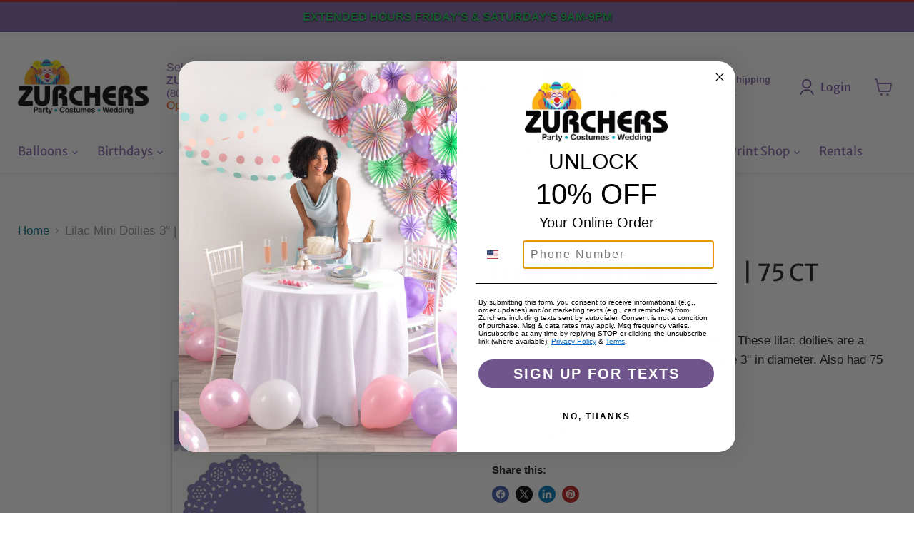

--- FILE ---
content_type: text/html; charset=utf-8
request_url: https://www.zurchers.com/products/lilac-mini-doilies-3-75-ct
body_size: 93039
content:
<!doctype html>
<html class="no-js no-touch" lang="en">
  <head>
	<!-- Added by AVADA SEO Suite -->
	 

	<!-- /Added by AVADA SEO Suite -->
 
<script>
      window.Store = window.Store || {};
      window.Store.id = 8029923;
    </script>
    <meta charset="utf-8">
    <meta http-equiv="x-ua-compatible" content="IE=edge">
    <link href="https://fonts.googleapis.com/icon?family=Material+Icons" rel="stylesheet">
    <link rel="preconnect" href="https://cdn.shopify.com">
    <link rel="preconnect" href="https://fonts.shopifycdn.com">
    <link rel="preconnect" href="https://v.shopify.com">
    <link rel="preconnect" href="https://cdn.shopifycloud.com">
    
    <meta name="viewport" content="width=device-width, initial-scale=1.0, maximum-scale=2.0, user-scalable=yes">

    <title>Lilac Mini Doilies 3&#39;&#39; | 75 ct - Zurchers</title>
    <script src="https://cdnjs.cloudflare.com/ajax/libs/jquery/3.7.0/jquery.min.js"></script>
    
      <meta name="description" content="Buy Lilac Mini Doilies 3&#39;&#39; | 75 ct for only $4.97 at Zurchers!">
    
    <meta
      name="description"
      content="Zurchers Party & Wedding Store has expanded into former Party City locations in Omaha, Overland Park, Springfield, and Mesquite. Same great locations, now better party supplies!"
    >

    
  <link rel="shortcut icon" href="//www.zurchers.com/cdn/shop/files/Zurchers-Fav_32x32.jpg?v=1689868478" type="image/png">



    
      <link rel="shortcut icon" href="//www.zurchers.com/cdn/shop/files/Zurchers-Fav_32x32.jpg?v=1689868478" type="image/png">
    

    
      <link rel="canonical" href="https://www.zurchers.com/products/lilac-mini-doilies-3-75-ct">
    

    <meta name="viewport" content="width=device-width">

    
    





<meta property="og:site_name" content="Zurchers">
<meta property="og:url" content="https://www.zurchers.com/products/lilac-mini-doilies-3-75-ct">
<meta property="og:title" content="Lilac Mini Doilies 3&#39;&#39; | 75 ct">
<meta property="og:type" content="product">
<meta property="og:description" content="Buy Lilac Mini Doilies 3&#39;&#39; | 75 ct for only $4.97 at Zurchers!">




    
    
    

    
    
    <meta
      property="og:image"
      content="https://www.zurchers.com/cdn/shop/files/lilacminidoilies375ct11217551product_1200x1200.jpeg?v=1759317652"
    />
    <meta
      property="og:image:secure_url"
      content="https://www.zurchers.com/cdn/shop/files/lilacminidoilies375ct11217551product_1200x1200.jpeg?v=1759317652"
    />
    <meta property="og:image:width" content="1200" />
    <meta property="og:image:height" content="1200" />
    
    
    <meta property="og:image:alt" content="Lilac Mini Doilies 3'' | 75 ct - Zurchers" />
  












<meta name="twitter:title" content="Lilac Mini Doilies 3&#39;&#39; | 75 ct - Zurchers">
<meta name="twitter:description" content="Buy Lilac Mini Doilies 3&#39;&#39; | 75 ct for only $4.97 at Zurchers!">


    
    
    
      
      
      <meta name="twitter:card" content="summary">
    
    
    <meta
      property="twitter:image"
      content="https://www.zurchers.com/cdn/shop/files/lilacminidoilies375ct11217551product_1200x1200_crop_center.jpeg?v=1759317652"
    />
    <meta property="twitter:image:width" content="1200" />
    <meta property="twitter:image:height" content="1200" />
    
    
    <meta property="twitter:image:alt" content="Lilac Mini Doilies 3&#39;&#39; | 75 ct - Zurchers" />
  



    <link rel="preload" href="//www.zurchers.com/cdn/fonts/merriweather_sans/merriweathersans_n4.e8e76a1153621bf13c455f7c4cac15f9e7a555b4.woff2" as="font" crossorigin="anonymous">
    <link rel="preload" as="style" href="//www.zurchers.com/cdn/shop/t/97/assets/theme.css?v=92520119813592990971768911157"><script>window.performance && window.performance.mark && window.performance.mark('shopify.content_for_header.start');</script><meta id="shopify-digital-wallet" name="shopify-digital-wallet" content="/8029923/digital_wallets/dialog">
<meta name="shopify-checkout-api-token" content="178dc6b527b6e4f9fb3aec0b0a9c7848">
<meta id="in-context-paypal-metadata" data-shop-id="8029923" data-venmo-supported="true" data-environment="production" data-locale="en_US" data-paypal-v4="true" data-currency="USD">
<link rel="alternate" type="application/json+oembed" href="https://www.zurchers.com/products/lilac-mini-doilies-3-75-ct.oembed">
<script async="async" src="/checkouts/internal/preloads.js?locale=en-US"></script>
<script id="apple-pay-shop-capabilities" type="application/json">{"shopId":8029923,"countryCode":"US","currencyCode":"USD","merchantCapabilities":["supports3DS"],"merchantId":"gid:\/\/shopify\/Shop\/8029923","merchantName":"Zurchers","requiredBillingContactFields":["postalAddress","email","phone"],"requiredShippingContactFields":["postalAddress","email","phone"],"shippingType":"shipping","supportedNetworks":["visa","masterCard","amex","discover","jcb"],"total":{"type":"pending","label":"Zurchers","amount":"1.00"},"shopifyPaymentsEnabled":true,"supportsSubscriptions":true}</script>
<script id="shopify-features" type="application/json">{"accessToken":"178dc6b527b6e4f9fb3aec0b0a9c7848","betas":["rich-media-storefront-analytics"],"domain":"www.zurchers.com","predictiveSearch":true,"shopId":8029923,"locale":"en"}</script>
<script>var Shopify = Shopify || {};
Shopify.shop = "zurchers.myshopify.com";
Shopify.locale = "en";
Shopify.currency = {"active":"USD","rate":"1.0"};
Shopify.country = "US";
Shopify.theme = {"name":"Steve - Empire Theme 11.1.3","id":133179277374,"schema_name":"Empire","schema_version":"11.1.3","theme_store_id":838,"role":"main"};
Shopify.theme.handle = "null";
Shopify.theme.style = {"id":null,"handle":null};
Shopify.cdnHost = "www.zurchers.com/cdn";
Shopify.routes = Shopify.routes || {};
Shopify.routes.root = "/";</script>
<script type="module">!function(o){(o.Shopify=o.Shopify||{}).modules=!0}(window);</script>
<script>!function(o){function n(){var o=[];function n(){o.push(Array.prototype.slice.apply(arguments))}return n.q=o,n}var t=o.Shopify=o.Shopify||{};t.loadFeatures=n(),t.autoloadFeatures=n()}(window);</script>
<script id="shop-js-analytics" type="application/json">{"pageType":"product"}</script>
<script defer="defer" async type="module" src="//www.zurchers.com/cdn/shopifycloud/shop-js/modules/v2/client.init-shop-cart-sync_BN7fPSNr.en.esm.js"></script>
<script defer="defer" async type="module" src="//www.zurchers.com/cdn/shopifycloud/shop-js/modules/v2/chunk.common_Cbph3Kss.esm.js"></script>
<script defer="defer" async type="module" src="//www.zurchers.com/cdn/shopifycloud/shop-js/modules/v2/chunk.modal_DKumMAJ1.esm.js"></script>
<script type="module">
  await import("//www.zurchers.com/cdn/shopifycloud/shop-js/modules/v2/client.init-shop-cart-sync_BN7fPSNr.en.esm.js");
await import("//www.zurchers.com/cdn/shopifycloud/shop-js/modules/v2/chunk.common_Cbph3Kss.esm.js");
await import("//www.zurchers.com/cdn/shopifycloud/shop-js/modules/v2/chunk.modal_DKumMAJ1.esm.js");

  window.Shopify.SignInWithShop?.initShopCartSync?.({"fedCMEnabled":true,"windoidEnabled":true});

</script>
<script>(function() {
  var isLoaded = false;
  function asyncLoad() {
    if (isLoaded) return;
    isLoaded = true;
    var urls = ["https:\/\/app.zapiet.com\/js\/storepickup.js?shop=zurchers.myshopify.com","https:\/\/api.fastbundle.co\/scripts\/src.js?shop=zurchers.myshopify.com","https:\/\/api.fastbundle.co\/scripts\/src.js?shop=zurchers.myshopify.com"];
    for (var i = 0; i < urls.length; i++) {
      var s = document.createElement('script');
      s.type = 'text/javascript';
      s.async = true;
      s.src = urls[i];
      var x = document.getElementsByTagName('script')[0];
      x.parentNode.insertBefore(s, x);
    }
  };
  if(window.attachEvent) {
    window.attachEvent('onload', asyncLoad);
  } else {
    window.addEventListener('load', asyncLoad, false);
  }
})();</script>
<script id="__st">var __st={"a":8029923,"offset":-25200,"reqid":"6c049efd-8ddc-4af0-aef0-239427cb394e-1769909969","pageurl":"www.zurchers.com\/products\/lilac-mini-doilies-3-75-ct","u":"1740b872e582","p":"product","rtyp":"product","rid":3621343943};</script>
<script>window.ShopifyPaypalV4VisibilityTracking = true;</script>
<script id="captcha-bootstrap">!function(){'use strict';const t='contact',e='account',n='new_comment',o=[[t,t],['blogs',n],['comments',n],[t,'customer']],c=[[e,'customer_login'],[e,'guest_login'],[e,'recover_customer_password'],[e,'create_customer']],r=t=>t.map((([t,e])=>`form[action*='/${t}']:not([data-nocaptcha='true']) input[name='form_type'][value='${e}']`)).join(','),a=t=>()=>t?[...document.querySelectorAll(t)].map((t=>t.form)):[];function s(){const t=[...o],e=r(t);return a(e)}const i='password',u='form_key',d=['recaptcha-v3-token','g-recaptcha-response','h-captcha-response',i],f=()=>{try{return window.sessionStorage}catch{return}},m='__shopify_v',_=t=>t.elements[u];function p(t,e,n=!1){try{const o=window.sessionStorage,c=JSON.parse(o.getItem(e)),{data:r}=function(t){const{data:e,action:n}=t;return t[m]||n?{data:e,action:n}:{data:t,action:n}}(c);for(const[e,n]of Object.entries(r))t.elements[e]&&(t.elements[e].value=n);n&&o.removeItem(e)}catch(o){console.error('form repopulation failed',{error:o})}}const l='form_type',E='cptcha';function T(t){t.dataset[E]=!0}const w=window,h=w.document,L='Shopify',v='ce_forms',y='captcha';let A=!1;((t,e)=>{const n=(g='f06e6c50-85a8-45c8-87d0-21a2b65856fe',I='https://cdn.shopify.com/shopifycloud/storefront-forms-hcaptcha/ce_storefront_forms_captcha_hcaptcha.v1.5.2.iife.js',D={infoText:'Protected by hCaptcha',privacyText:'Privacy',termsText:'Terms'},(t,e,n)=>{const o=w[L][v],c=o.bindForm;if(c)return c(t,g,e,D).then(n);var r;o.q.push([[t,g,e,D],n]),r=I,A||(h.body.append(Object.assign(h.createElement('script'),{id:'captcha-provider',async:!0,src:r})),A=!0)});var g,I,D;w[L]=w[L]||{},w[L][v]=w[L][v]||{},w[L][v].q=[],w[L][y]=w[L][y]||{},w[L][y].protect=function(t,e){n(t,void 0,e),T(t)},Object.freeze(w[L][y]),function(t,e,n,w,h,L){const[v,y,A,g]=function(t,e,n){const i=e?o:[],u=t?c:[],d=[...i,...u],f=r(d),m=r(i),_=r(d.filter((([t,e])=>n.includes(e))));return[a(f),a(m),a(_),s()]}(w,h,L),I=t=>{const e=t.target;return e instanceof HTMLFormElement?e:e&&e.form},D=t=>v().includes(t);t.addEventListener('submit',(t=>{const e=I(t);if(!e)return;const n=D(e)&&!e.dataset.hcaptchaBound&&!e.dataset.recaptchaBound,o=_(e),c=g().includes(e)&&(!o||!o.value);(n||c)&&t.preventDefault(),c&&!n&&(function(t){try{if(!f())return;!function(t){const e=f();if(!e)return;const n=_(t);if(!n)return;const o=n.value;o&&e.removeItem(o)}(t);const e=Array.from(Array(32),(()=>Math.random().toString(36)[2])).join('');!function(t,e){_(t)||t.append(Object.assign(document.createElement('input'),{type:'hidden',name:u})),t.elements[u].value=e}(t,e),function(t,e){const n=f();if(!n)return;const o=[...t.querySelectorAll(`input[type='${i}']`)].map((({name:t})=>t)),c=[...d,...o],r={};for(const[a,s]of new FormData(t).entries())c.includes(a)||(r[a]=s);n.setItem(e,JSON.stringify({[m]:1,action:t.action,data:r}))}(t,e)}catch(e){console.error('failed to persist form',e)}}(e),e.submit())}));const S=(t,e)=>{t&&!t.dataset[E]&&(n(t,e.some((e=>e===t))),T(t))};for(const o of['focusin','change'])t.addEventListener(o,(t=>{const e=I(t);D(e)&&S(e,y())}));const B=e.get('form_key'),M=e.get(l),P=B&&M;t.addEventListener('DOMContentLoaded',(()=>{const t=y();if(P)for(const e of t)e.elements[l].value===M&&p(e,B);[...new Set([...A(),...v().filter((t=>'true'===t.dataset.shopifyCaptcha))])].forEach((e=>S(e,t)))}))}(h,new URLSearchParams(w.location.search),n,t,e,['guest_login'])})(!0,!0)}();</script>
<script integrity="sha256-4kQ18oKyAcykRKYeNunJcIwy7WH5gtpwJnB7kiuLZ1E=" data-source-attribution="shopify.loadfeatures" defer="defer" src="//www.zurchers.com/cdn/shopifycloud/storefront/assets/storefront/load_feature-a0a9edcb.js" crossorigin="anonymous"></script>
<script data-source-attribution="shopify.dynamic_checkout.dynamic.init">var Shopify=Shopify||{};Shopify.PaymentButton=Shopify.PaymentButton||{isStorefrontPortableWallets:!0,init:function(){window.Shopify.PaymentButton.init=function(){};var t=document.createElement("script");t.src="https://www.zurchers.com/cdn/shopifycloud/portable-wallets/latest/portable-wallets.en.js",t.type="module",document.head.appendChild(t)}};
</script>
<script data-source-attribution="shopify.dynamic_checkout.buyer_consent">
  function portableWalletsHideBuyerConsent(e){var t=document.getElementById("shopify-buyer-consent"),n=document.getElementById("shopify-subscription-policy-button");t&&n&&(t.classList.add("hidden"),t.setAttribute("aria-hidden","true"),n.removeEventListener("click",e))}function portableWalletsShowBuyerConsent(e){var t=document.getElementById("shopify-buyer-consent"),n=document.getElementById("shopify-subscription-policy-button");t&&n&&(t.classList.remove("hidden"),t.removeAttribute("aria-hidden"),n.addEventListener("click",e))}window.Shopify?.PaymentButton&&(window.Shopify.PaymentButton.hideBuyerConsent=portableWalletsHideBuyerConsent,window.Shopify.PaymentButton.showBuyerConsent=portableWalletsShowBuyerConsent);
</script>
<script data-source-attribution="shopify.dynamic_checkout.cart.bootstrap">document.addEventListener("DOMContentLoaded",(function(){function t(){return document.querySelector("shopify-accelerated-checkout-cart, shopify-accelerated-checkout")}if(t())Shopify.PaymentButton.init();else{new MutationObserver((function(e,n){t()&&(Shopify.PaymentButton.init(),n.disconnect())})).observe(document.body,{childList:!0,subtree:!0})}}));
</script>
<link id="shopify-accelerated-checkout-styles" rel="stylesheet" media="screen" href="https://www.zurchers.com/cdn/shopifycloud/portable-wallets/latest/accelerated-checkout-backwards-compat.css" crossorigin="anonymous">
<style id="shopify-accelerated-checkout-cart">
        #shopify-buyer-consent {
  margin-top: 1em;
  display: inline-block;
  width: 100%;
}

#shopify-buyer-consent.hidden {
  display: none;
}

#shopify-subscription-policy-button {
  background: none;
  border: none;
  padding: 0;
  text-decoration: underline;
  font-size: inherit;
  cursor: pointer;
}

#shopify-subscription-policy-button::before {
  box-shadow: none;
}

      </style>

<script>window.performance && window.performance.mark && window.performance.mark('shopify.content_for_header.end');</script><link href="//www.zurchers.com/cdn/shop/t/97/assets/tailwind.min.css?v=85485964951567281921749489669" rel="stylesheet" type="text/css" media="all" />
    <link href="//www.zurchers.com/cdn/shop/t/97/assets/theme.css?v=92520119813592990971768911157" rel="stylesheet" type="text/css" media="all" />
    <link href="//www.zurchers.com/cdn/shop/t/97/assets/custom.css?v=51503818894692657641768539677" rel="stylesheet" type="text/css" media="all" />

    
      <link href="//www.zurchers.com/cdn/shop/t/97/assets/ripple.css?v=100240391239311985871748982498" rel="stylesheet" type="text/css" media="all" />
    

    
    <script>
      window.Theme = window.Theme || {};
      window.Theme.version = '11.1.3';
      window.Theme.name = 'Empire';
      window.Theme.routes = {
        "root_url": "/",
        "account_url": "/account",
        "account_login_url": "https://account.zurchers.com?locale=en&region_country=US",
        "account_logout_url": "/account/logout",
        "account_register_url": "https://account.zurchers.com?locale=en",
        "account_addresses_url": "/account/addresses",
        "collections_url": "/collections",
        "all_products_collection_url": "/collections/all",
        "search_url": "/search",
        "predictive_search_url": "/search/suggest",
        "cart_url": "/cart",
        "cart_add_url": "/cart/add",
        "cart_change_url": "/cart/change",
        "cart_clear_url": "/cart/clear",
        "product_recommendations_url": "/recommendations/products",
      };
    </script>
    

    <script>
  window.is_hulkpo_installed=true
</script>


    <style>
      .tw-mt-2.text-scale--0.tw-text-red {
          font-size: 0;
      }
      .tw-mt-2.text-scale--0.tw-text-red::after {
          content: "Open from 9:00AM-8:00PM";
          font-size: initial;
      }
    </style>

    <!-- Former Party City Locations - Structured Data -->

    <script type="application/ld+json">
      [
        {
          "@context": "https://schema.org",
          "@type": "Store",
          "name": "Zurchers Mesquite",
          "image": "https://www.zurchers.com/path-to-your-logo.jpg",
          "telephone": "(469) 409-3088",
          "address": {
            "@type": "PostalAddress",
            "streetAddress": "1340 N Town E Blvd",
            "addressLocality": "Mesquite",
            "addressRegion": "TX",
            "postalCode": "75150",
            "addressCountry": "US"
          },
          "openingHours": "Mo-Sa 09:00-20:00",
          "url": "https://www.zurchers.com/pages/locations",
          "sameAs": [
            "https://en.wikipedia.org/wiki/Party_City",
            "https://www.partycity.com/store-details"
          ],
          "additionalType": "https://en.wikipedia.org/wiki/Party_City"
        },
        {
          "@context": "https://schema.org",
          "@type": "Store",
          "name": "Zurchers Springfield",
          "image": "https://www.zurchers.com/path-to-your-logo.jpg",
          "telephone": "(417) 203-9939",
          "address": {
            "@type": "PostalAddress",
            "streetAddress": "2620 S Campbell Ave",
            "addressLocality": "Springfield",
            "addressRegion": "MO",
            "postalCode": "65807",
            "addressCountry": "US"
          },
          "openingHours": "Mo-Sa 09:00-20:00",
          "url": "https://www.zurchers.com/pages/locations",
          "sameAs": [
            "https://en.wikipedia.org/wiki/Party_City",
            "https://www.partycity.com/store-details"
          ],
          "additionalType": "https://en.wikipedia.org/wiki/Party_City"
        },
        {
          "@context": "https://schema.org",
          "@type": "Store",
          "name": "Zurchers Omaha",
          "image": "https://www.zurchers.com/path-to-your-logo.jpg",
          "telephone": "(402) 555-1234",
          "address": {
            "@type": "PostalAddress",
            "streetAddress": "12979 W Center Rd",
            "addressLocality": "Omaha",
            "addressRegion": "NE",
            "postalCode": "68144",
            "addressCountry": "US"
          },
          "openingHours": "Mo-Sa 09:00-20:00",
          "url": "https://www.zurchers.com/pages/locations",
          "sameAs": [
            "https://en.wikipedia.org/wiki/Party_City",
            "https://www.partycity.com/store-details"
          ],
          "additionalType": "https://en.wikipedia.org/wiki/Party_City"
        }
      ]
        {
        "@context": "https://schema.org",
        "@type": "Store",
        "name": "Zurchers Party & Wedding Store – Overland Park",
        "image": "https://www.zurchers.com/images/overland-park.jpg",
        "address": {
          "@type": "PostalAddress",
          "streetAddress": "12345 Metcalf Ave",
          "addressLocality": "Overland Park",
          "addressRegion": "KS",
          "postalCode": "66213",
          "addressCountry": "US"
        },
        "telephone": "+1-913-555-1234",
        "url": "https://www.zurchers.com/pages/overland-park",
        "sameAs": [
          "https://en.wikipedia.org/wiki/Party_City",
          "https://www.partycity.com/store-details"
        ],
        "additionalType": "https://en.wikipedia.org/wiki/Party_City"
      }
    </script>

    <script type="application/ld+json">
      [
        {
          "@context": "https://schema.org",
          "@type": "Store",
          "name": "Zurchers American Fork",
          "image": "https://www.zurchers.com/path-to-your-logo.jpg",
          "telephone": "(801) 642-0173",
          "address": {
            "@type": "PostalAddress",
            "streetAddress": "177 N W State Rd",
            "addressLocality": "American Fork",
            "addressRegion": "UT",
            "postalCode": "84003",
            "addressCountry": "US"
          },
          "openingHours": "Mo-Sa 09:00-20:00",
          "url": "https://www.zurchers.com/pages/locations"
        },
        {
          "@context": "https://schema.org",
          "@type": "Store",
          "name": "Zurchers Brickyard",
          "image": "https://www.zurchers.com/path-to-your-logo.jpg",
          "telephone": "(801) 485-7777",
          "address": {
            "@type": "PostalAddress",
            "streetAddress": "1172 Brickyard Rd",
            "addressLocality": "SLC",
            "addressRegion": "UT",
            "postalCode": "84106",
            "addressCountry": "US"
          },
          "openingHours": "Mo-Sa 09:00-20:00",
          "url": "https://www.zurchers.com/pages/locations"
        },
        {
          "@context": "https://schema.org",
          "@type": "Store",
          "name": "Zurchers Cottonwood Heights",
          "image": "https://www.zurchers.com/path-to-your-logo.jpg",
          "telephone": "(801) 255-2300",
          "address": {
            "@type": "PostalAddress",
            "streetAddress": "1378 E Park Centre Dr",
            "addressLocality": "Cottonwood Heights",
            "addressRegion": "UT",
            "postalCode": "84121",
            "addressCountry": "US"
          },
          "openingHours": "Mo-Sa 09:00-20:00",
          "url": "https://www.zurchers.com/pages/locations"
        },
        {
          "@context": "https://schema.org",
          "@type": "Store",
          "name": "Zurchers Draper",
          "image": "https://www.zurchers.com/path-to-your-logo.jpg",
          "telephone": "(801) 251-9100",
          "address": {
            "@type": "PostalAddress",
            "streetAddress": "11479 State St",
            "addressLocality": "Draper",
            "addressRegion": "UT",
            "postalCode": "84020",
            "addressCountry": "US"
          },
          "openingHours": "Mo-Sa 09:00-20:00",
          "url": "https://www.zurchers.com/pages/locations"
        },
        {
          "@context": "https://schema.org",
          "@type": "Store",
          "name": "Zurchers Logan",
          "image": "https://www.zurchers.com/path-to-your-logo.jpg",
          "telephone": "(435) 753-0400",
          "address": {
            "@type": "PostalAddress",
            "streetAddress": "1475 N Main St Ste 130",
            "addressLocality": "Logan",
            "addressRegion": "UT",
            "postalCode": "84341",
            "addressCountry": "US"
          },
          "openingHours": "Mo-Sa 09:00-20:00",
          "url": "https://www.zurchers.com/pages/locations"
        },
        {
          "@context": "https://schema.org",
          "@type": "Store",
          "name": "Zurchers Orem",
          "image": "https://www.zurchers.com/path-to-your-logo.jpg",
          "telephone": "(801) 734-6400",
          "address": {
            "@type": "PostalAddress",
            "streetAddress": "340 E 800 S",
            "addressLocality": "Orem",
            "addressRegion": "UT",
            "postalCode": "84097",
            "addressCountry": "US"
          },
          "openingHours": "Mo-Sa 09:00-20:00",
          "url": "https://www.zurchers.com/pages/locations"
        },
        {
          "@context": "https://schema.org",
          "@type": "Store",
          "name": "Zurchers Riverdale",
          "image": "https://www.zurchers.com/path-to-your-logo.jpg",
          "telephone": "(801) 334-9600",
          "address": {
            "@type": "PostalAddress",
            "streetAddress": "4040 Riverdale Rd",
            "addressLocality": "Ogden",
            "addressRegion": "UT",
            "postalCode": "84405",
            "addressCountry": "US"
          },
          "openingHours": "Mo-Sa 09:00-20:00",
          "url": "https://www.zurchers.com/pages/locations"
        },
        {
          "@context": "https://schema.org",
          "@type": "Store",
          "name": "Zurchers Salt Lake City",
          "image": "https://www.zurchers.com/path-to-your-logo.jpg",
          "telephone": "(801) 484-5000",
          "address": {
            "@type": "PostalAddress",
            "streetAddress": "389 W 1830 S",
            "addressLocality": "SLC",
            "addressRegion": "UT",
            "postalCode": "84115",
            "addressCountry": "US"
          },
          "openingHours": "Mo-Sa 09:00-20:00",
          "url": "https://www.zurchers.com/pages/locations"
        },
        {
          "@context": "https://schema.org",
          "@type": "Store",
          "name": "Zurchers West Jordan",
          "image": "https://www.zurchers.com/path-to-your-logo.jpg",
          "telephone": "(801) 282-5879",
          "address": {
            "@type": "PostalAddress",
            "streetAddress": "7047 Plaza Center Dr",
            "addressLocality": "West Jordan",
            "addressRegion": "UT",
            "postalCode": "84084",
            "addressCountry": "US"
          },
          "openingHours": "Mo-Sa 09:00-20:00",
          "url": "https://www.zurchers.com/pages/locations"
        },
        {
          "@context": "https://schema.org",
          "@type": "Store",
          "name": "Zurchers West Valley",
          "image": "https://www.zurchers.com/path-to-your-logo.jpg",
          "telephone": "(801) 955-1070",
          "address": {
            "@type": "PostalAddress",
            "streetAddress": "3755 Constitution Blvd",
            "addressLocality": "West Valley",
            "addressRegion": "UT",
            "postalCode": "84119",
            "addressCountry": "US"
          },
          "openingHours": "Mo-Sa 09:00-20:00",
          "url": "https://www.zurchers.com/pages/locations"
        },
        {
          "@context": "https://schema.org",
          "@type": "Store",
          "name": "Zurchers Boise",
          "image": "https://www.zurchers.com/path-to-your-logo.jpg",
          "telephone": "(208) 375-0850",
          "address": {
            "@type": "PostalAddress",
            "streetAddress": "1157 N Milwaukee St",
            "addressLocality": "Boise",
            "addressRegion": "ID",
            "postalCode": "83704",
            "addressCountry": "US"
          },
          "openingHours": "Mo-Sa 09:00-20:00",
          "url": "https://www.zurchers.com/pages/locations"
        },
        {
          "@context": "https://schema.org",
          "@type": "Store",
          "name": "Zurchers Idaho Falls",
          "image": "https://www.zurchers.com/path-to-your-logo.jpg",
          "telephone": "(208) 523-3100",
          "address": {
            "@type": "PostalAddress",
            "streetAddress": "1624 E 17th St",
            "addressLocality": "Idaho Falls",
            "addressRegion": "ID",
            "postalCode": "83404",
            "addressCountry": "US"
          },
          "openingHours": "Mo-Sa 09:00-20:00",
          "url": "https://www.zurchers.com/pages/locations"
        },
        {
          "@context": "https://schema.org",
          "@type": "Store",
          "name": "Zurchers Meridian",
          "image": "https://www.zurchers.com/path-to-your-logo.jpg",
          "telephone": "(208) 955-0000",
          "address": {
            "@type": "PostalAddress",
            "streetAddress": "1330 N Eagle Rd",
            "addressLocality": "Meridian",
            "addressRegion": "ID",
            "postalCode": "83642",
            "addressCountry": "US"
          },
          "openingHours": "Mo-Sa 09:00-20:00",
          "url": "https://www.zurchers.com/pages/locations"
        },
        {
          "@context": "https://schema.org",
          "@type": "Store",
          "name": "Zurchers Nampa",
          "image": "https://www.zurchers.com/path-to-your-logo.jpg",
          "telephone": "(208) 546-0878",
          "address": {
            "@type": "PostalAddress",
            "streetAddress": "1870 Caldwell Blvd",
            "addressLocality": "Nampa",
            "addressRegion": "ID",
            "postalCode": "83651",
            "addressCountry": "US"
          },
          "openingHours": "Mo-Sa 09:00-20:00",
          "url": "https://www.zurchers.com/pages/locations"
        },
        {
          "@context": "https://schema.org",
          "@type": "Store",
          "name": "Zurchers Twin Falls",
          "image": "https://www.zurchers.com/path-to-your-logo.jpg",
          "telephone": "(208) 734-5800",
          "address": {
            "@type": "PostalAddress",
            "streetAddress": "1605 Blue Lakes Blvd N",
            "addressLocality": "Twin Falls",
            "addressRegion": "ID",
            "postalCode": "83301",
            "addressCountry": "US"
          },
          "openingHours": "Mo-Sa 09:00-20:00",
          "url": "https://www.zurchers.com/pages/locations"
        },
        {
          "@context": "https://schema.org",
          "@type": "Store",
          "name": "Zurchers Mesquite",
          "image": "https://www.zurchers.com/path-to-your-logo.jpg",
          "telephone": "(469) 409-3088",
          "address": {
            "@type": "PostalAddress",
            "streetAddress": "1340 N Town E Blvd",
            "addressLocality": "Mesquite",
            "addressRegion": "TX",
            "postalCode": "75150",
            "addressCountry": "US"
          },
          "openingHours": "Mo-Sa 09:00-20:00",
          "url": "https://www.zurchers.com/pages/locations"
        },
        {
          "@context": "https://schema.org",
          "@type": "Store",
          "name": "Zurchers Springfield",
          "image": "https://www.zurchers.com/path-to-your-logo.jpg",
          "telephone": "(417) 203-9939",
          "address": {
            "@type": "PostalAddress",
            "streetAddress": "2620 S Campbell Ave",
            "addressLocality": "Springfield",
            "addressRegion": "MO",
            "postalCode": "65807",
            "addressCountry": "US"
          },
          "openingHours": "Mo-Sa 09:00-20:00",
          "url": "https://www.zurchers.com/pages/locations"
        },
        {
          "@context": "https://schema.org",
          "@type": "Store",
          "name": "Zurchers Omaha",
          "image": "https://www.zurchers.com/path-to-your-logo.jpg",
          "telephone": "(402) 555-1234",
          "address": {
            "@type": "PostalAddress",
            "streetAddress": "12979 W Center Rd",
            "addressLocality": "Omaha",
            "addressRegion": "NE",
            "postalCode": "68144",
            "addressCountry": "US"
          },
          "openingHours": "Mo-Sa 09:00-20:00",
          "url": "https://www.zurchers.com/pages/locations"
        },
        {
          "@context": "https://schema.org",
          "@type": "Store",
          "name": "Zurchers Overland Park",
          "image": "https://www.zurchers.com/path-to-your-logo.jpg",
          "telephone": "(913) 555-7890",
          "address": {
            "@type": "PostalAddress",
            "streetAddress": "8400 W 135th St",
            "addressLocality": "Overland Park",
            "addressRegion": "KS",
            "postalCode": "66223",
            "addressCountry": "US"
          },
          "openingHours": "Mo-Sa 09:00-20:00",
          "url": "https://www.zurchers.com/pages/locations"
        }
      ]
    </script>
        <!-- Veritone Attribute Pixel -->
    <script src="https://pixel.veritone-ce.com/"
      defer
      pixel-id="dc557769-ae46-4b98-8a00-31b9b42bb854"></script>

    
    <!-- Google tag (gtag.js) -->
<script async src="https://www.googletagmanager.com/gtag/js?id=AW-991347037">
</script>
<script>
  window.dataLayer = window.dataLayer || [];
  function gtag(){dataLayer.push(arguments);}
  gtag('js', new Date());

  gtag('config', 'AW-991347037');
</script>
  

<!-- BEGIN app block: shopify://apps/consentmo-gdpr/blocks/gdpr_cookie_consent/4fbe573f-a377-4fea-9801-3ee0858cae41 -->


<!-- END app block --><!-- BEGIN app block: shopify://apps/klaviyo-email-marketing-sms/blocks/klaviyo-onsite-embed/2632fe16-c075-4321-a88b-50b567f42507 -->












  <script async src="https://static.klaviyo.com/onsite/js/YAcaJ4/klaviyo.js?company_id=YAcaJ4"></script>
  <script>!function(){if(!window.klaviyo){window._klOnsite=window._klOnsite||[];try{window.klaviyo=new Proxy({},{get:function(n,i){return"push"===i?function(){var n;(n=window._klOnsite).push.apply(n,arguments)}:function(){for(var n=arguments.length,o=new Array(n),w=0;w<n;w++)o[w]=arguments[w];var t="function"==typeof o[o.length-1]?o.pop():void 0,e=new Promise((function(n){window._klOnsite.push([i].concat(o,[function(i){t&&t(i),n(i)}]))}));return e}}})}catch(n){window.klaviyo=window.klaviyo||[],window.klaviyo.push=function(){var n;(n=window._klOnsite).push.apply(n,arguments)}}}}();</script>

  
    <script id="viewed_product">
      if (item == null) {
        var _learnq = _learnq || [];

        var MetafieldReviews = null
        var MetafieldYotpoRating = null
        var MetafieldYotpoCount = null
        var MetafieldLooxRating = null
        var MetafieldLooxCount = null
        var okendoProduct = null
        var okendoProductReviewCount = null
        var okendoProductReviewAverageValue = null
        try {
          // The following fields are used for Customer Hub recently viewed in order to add reviews.
          // This information is not part of __kla_viewed. Instead, it is part of __kla_viewed_reviewed_items
          MetafieldReviews = {};
          MetafieldYotpoRating = null
          MetafieldYotpoCount = null
          MetafieldLooxRating = null
          MetafieldLooxCount = null

          okendoProduct = null
          // If the okendo metafield is not legacy, it will error, which then requires the new json formatted data
          if (okendoProduct && 'error' in okendoProduct) {
            okendoProduct = null
          }
          okendoProductReviewCount = okendoProduct ? okendoProduct.reviewCount : null
          okendoProductReviewAverageValue = okendoProduct ? okendoProduct.reviewAverageValue : null
        } catch (error) {
          console.error('Error in Klaviyo onsite reviews tracking:', error);
        }

        var item = {
          Name: "Lilac Mini Doilies 3'' | 75 ct",
          ProductID: 3621343943,
          Categories: ["Doodlebug Design","Paper Doilies","Products"],
          ImageURL: "https://www.zurchers.com/cdn/shop/files/lilacminidoilies375ct11217551product_grande.jpeg?v=1759317652",
          URL: "https://www.zurchers.com/products/lilac-mini-doilies-3-75-ct",
          Brand: "Doodlebug Design",
          Price: "$4.97",
          Value: "4.97",
          CompareAtPrice: "$0.00"
        };
        _learnq.push(['track', 'Viewed Product', item]);
        _learnq.push(['trackViewedItem', {
          Title: item.Name,
          ItemId: item.ProductID,
          Categories: item.Categories,
          ImageUrl: item.ImageURL,
          Url: item.URL,
          Metadata: {
            Brand: item.Brand,
            Price: item.Price,
            Value: item.Value,
            CompareAtPrice: item.CompareAtPrice
          },
          metafields:{
            reviews: MetafieldReviews,
            yotpo:{
              rating: MetafieldYotpoRating,
              count: MetafieldYotpoCount,
            },
            loox:{
              rating: MetafieldLooxRating,
              count: MetafieldLooxCount,
            },
            okendo: {
              rating: okendoProductReviewAverageValue,
              count: okendoProductReviewCount,
            }
          }
        }]);
      }
    </script>
  




  <script>
    window.klaviyoReviewsProductDesignMode = false
  </script>



  <!-- BEGIN app snippet: customer-hub-data --><script>
  if (!window.customerHub) {
    window.customerHub = {};
  }
  window.customerHub.storefrontRoutes = {
    login: "https://account.zurchers.com?locale=en&region_country=US?return_url=%2F%23k-hub",
    register: "https://account.zurchers.com?locale=en?return_url=%2F%23k-hub",
    logout: "/account/logout",
    profile: "/account",
    addresses: "/account/addresses",
  };
  
  window.customerHub.userId = null;
  
  window.customerHub.storeDomain = "zurchers.myshopify.com";

  
    window.customerHub.activeProduct = {
      name: "Lilac Mini Doilies 3'' | 75 ct",
      category: null,
      imageUrl: "https://www.zurchers.com/cdn/shop/files/lilacminidoilies375ct11217551product_grande.jpeg?v=1759317652",
      id: "3621343943",
      link: "https://www.zurchers.com/products/lilac-mini-doilies-3-75-ct",
      variants: [
        
          {
            id: "10609721671",
            
            imageUrl: null,
            
            price: "497",
            currency: "USD",
            availableForSale: true,
            title: "Default Title",
          },
        
      ],
    };
    window.customerHub.activeProduct.variants.forEach((variant) => {
        
        variant.price = `${variant.price.slice(0, -2)}.${variant.price.slice(-2)}`;
    });
  

  
    window.customerHub.storeLocale = {
        currentLanguage: 'en',
        currentCountry: 'US',
        availableLanguages: [
          
            {
              iso_code: 'en',
              endonym_name: 'English'
            }
          
        ],
        availableCountries: [
          
            {
              iso_code: 'US',
              name: 'United States',
              currency_code: 'USD'
            }
          
        ]
    };
  
</script>
<!-- END app snippet -->





<!-- END app block --><!-- BEGIN app block: shopify://apps/live-product-options/blocks/app-embed/88bfdf40-5e27-4962-a966-70c8d1e87757 --><script>
  window.theme = window.theme || {};window.theme.moneyFormat = "${{amount}}";window.theme.moneyFormatWithCurrency = "${{amount}} USD";
  window.theme.currencies = ['USD'];
</script><script src="https://assets.cloudlift.app/api/assets/options.js?shop=zurchers.myshopify.com" defer="defer"></script>
<!-- END app block --><!-- BEGIN app block: shopify://apps/upload-lift/blocks/app-embed/3c98bdcb-7587-4ade-bfe4-7d8af00d05ca -->
<script src="https://assets.cloudlift.app/api/assets/upload.js?shop=zurchers.myshopify.com" defer="defer"></script>

<!-- END app block --><!-- BEGIN app block: shopify://apps/tinyseo/blocks/breadcrumbs-json-ld-embed/0605268f-f7c4-4e95-b560-e43df7d59ae4 --><script type="application/ld+json" id="tinyimg-breadcrumbs-json-ld">
      {
        "@context": "https://schema.org",
        "@type": "BreadcrumbList",
        "itemListElement": [
          {
            "@type": "ListItem",
            "position": 1,
            "item": {
              "@id": "https://www.zurchers.com",
          "name": "Home"
        }
      }
      
        
        
      ,{
        "@type": "ListItem",
        "position": 2,
        "item": {
          "@id": "https://www.zurchers.com/products/lilac-mini-doilies-3-75-ct",
          "name": "Lilac Mini Doilies 3&#39;&#39; | 75 ct"
        }
      }
      
      ]
    }
  </script>
<!-- END app block --><!-- BEGIN app block: shopify://apps/zapiet-pickup-delivery/blocks/app-embed/5599aff0-8af1-473a-a372-ecd72a32b4d5 -->









    <style>#storePickupApp {
	font-family: 'Roboto Condensed', sans-serif;
	// Enter your custom styles here
	.checkoutMethodContainer {

		.inputWithButton input[type="text"] {
			padding-top: 1rem;
			padding-bottom: 1rem;
			font-weight: 300;
			font-size: 1.2rem;
			border-radius: 0;
			box-shadow: none;

			@media (max-width: 1023px) {
				font-size: 0.9rem;	
			}
		}

		&.pickup {
			p.success { // Please choose from one of our XX locations, and date and time: 
				font-size: 1.2rem;
				font-weight: 400;
				padding-bottom: 2.36859rem;
				padding-top: 2.36859rem;
			}
		}
		&.delivery {
			p.delivery_note { // Enter your postal code into the field below to check if you are eligible for local delivery:
				font-size: 1.2rem;
				font-weight: 400;
				padding-bottom: 2.36859rem;
				padding-top: 2.36859rem;
			}
		}
		&.shipping {
			p.shipping_note {
				font-size: 1.2rem;
				font-weight: 400;
				padding-bottom: 2.36859rem;
				padding-top: 2.36859rem;
			}
		}

		.locations {
			max-height: 337px;
			border-radius: 0;

			@media (max-width: 1023px) {
				max-height: none;
			}

			.location {
				font-size: 1.2rem;
				.block {
					flex-direction: row;
					align-items: center;
					width: 100%;

					@media (max-width: 1023px) {
						flex-direction: column;
						align-items: normal;
					}

					.name {
						padding-right: 20px;
					}

					.address {
						font-weight: 300;
						br {
							height: 0;
							line-height: 0;
							font-size: 0;
							content: "";
							padding-left: 8px;
						}
					}

					.moreInformationLink {
						margin-left: auto;
						margin-top: 0;
						font-weight: 300;

						@media (max-width: 1023px) {
							margin-left: 0;
							margin-top: 12px;
						}
					}
				}

					input[type="radio"] {
						display: none;
				
						+ span {
							margin-left: 40px;
							position: relative;
							&:before {
								content: '';
								position: absolute;
								left: -40px;
								width: 25px;
								height: 25px;
								border-radius: 25px;
								border: 1px solid #ebebeb;
							}
						}
				
						&:checked {
				
							+ span {
								&:before {
									background-color: #8a6bae;
									border: 1px solid transparent;
								}
								&:after {
									font-family: FontAwesome;
									content: "\f00c";
									color: white;
									position: absolute;
									left: -34px;
									top: 0px;
									font-size: 14px;
								}
							}
				
							+ label + .theme-location-icon {
								background-image: url("{{ 'icon-cart-active.png' | asset_url }}");
							}
						}
					}
				
			}
		}
	}
}

#storePickupApp p {
    font-weight: bold!important;
}

#storePickupApp .checkoutMethodContainer .inputWithButton input[type=text] {
  font-weight: bold!important;
}
#storePickupApp p {
    font-weight: bold!important;
}

#storePickupApp .checkoutMethodContainer .inputWithButton input[type=text] {
  font-weight: bold!important;
}

#storePickupApp .checkoutMethodContainer .locations {
    max-height: 100% !important;
}</style>




<script type="text/javascript">
    var zapietTranslations = {};

    window.ZapietMethods = {"pickup":{"active":true,"enabled":true,"name":"Pickup","sort":0,"status":{"condition":"price","operator":"morethan","value":0,"enabled":true,"product_conditions":{"enabled":true,"value":"Delivery Only,Shipping Only,online only","enable":false,"property":"tags","hide_button":false}},"button":{"type":"default","default":"https:\/\/zapiet.s3.us-west-2.amazonaws.com\/images\/EB5GqW1ScWPrC92fVyoN7njyaFAs94pkIHdCfo8h.jpeg","hover":"","active":"https:\/\/zapiet.s3.us-west-2.amazonaws.com\/images\/dqSQzCUaSpcvJ9dSnPmOpQ2KCix1STFB9sMtVzTM.jpeg"}},"delivery":{"active":false,"enabled":true,"name":"Delivery","sort":1,"status":{"condition":"price","operator":"morethan","value":0,"enabled":true,"product_conditions":{"enabled":true,"value":"Shipping Only,online only","enable":false,"property":"tags","hide_button":false}},"button":{"type":"default","default":"https:\/\/zapiet.s3.us-west-2.amazonaws.com\/images\/ES5E9sshoY5dRyI3j9psMoTOq1TezauaYhKQSzPz.jpeg","hover":"","active":"https:\/\/zapiet.s3.us-west-2.amazonaws.com\/images\/gyLRANTfvYH1KGMOUfDYHKXStojUg6OP3JgRkvpD.jpeg"}},"shipping":{"active":false,"enabled":true,"name":"Shipping","sort":2,"status":{"condition":"price","operator":"morethan","value":0,"enabled":true,"product_conditions":{"enabled":true,"value":"Pickup Only","enable":false,"property":"tags","hide_button":false}},"button":{"type":"default","default":"https:\/\/zapiet.s3.us-west-2.amazonaws.com\/images\/H9462gA20FpX5LdHAR35FzgO65NhlB4XZMPV5ieq.jpeg","hover":"","active":"https:\/\/zapiet.s3.us-west-2.amazonaws.com\/images\/yepaTlvzn7c9w49iHzLWkQd3qLcpCYED4kYKHYuz.jpeg"}}}
    window.ZapietEvent = {
        listen: function(eventKey, callback) {
            if (!this.listeners) {
                this.listeners = [];
            }
            this.listeners.push({
                eventKey: eventKey,
                callback: callback
            });
        },
    };

    

    
        
        var language_settings = {"enable_app":true,"enable_geo_search_for_pickups":false,"pickup_region_filter_enabled":false,"pickup_region_filter_field":null,"currency":"USD","weight_format":"lb","pickup.enable_map":false,"delivery_validation_method":"within_max_radius","base_country_name":"United States","base_country_code":"US","method_display_style":"custom","default_method_display_style":"classic","date_format":"l, F j, Y","time_format":"h:i A","week_day_start":"Sun","pickup_address_format":"<span class=\"name\"><strong>{{company_name}}</strong></span><span class=\"address\">{{address_line_1}}<br />{{city}}, {{postal_code}}</span><span class=\"distance\">{{distance}}</span>{{more_information}}","rates_enabled":true,"payment_customization_enabled":false,"distance_format":"mi","enable_delivery_address_autocompletion":false,"enable_delivery_current_location":false,"enable_pickup_address_autocompletion":false,"pickup_date_picker_enabled":true,"pickup_time_picker_enabled":true,"delivery_note_enabled":false,"delivery_note_required":false,"delivery_date_picker_enabled":true,"delivery_time_picker_enabled":true,"shipping.date_picker_enabled":false,"delivery_validate_cart":true,"pickup_validate_cart":false,"gmak":"QUl6YVN5QWtrTXdyRWgwWnl3UURBOHVlc0swVjVqQXZ2TExURFBv","enable_checkout_locale":true,"enable_checkout_url":false,"disable_widget_for_digital_items":true,"disable_widget_for_product_handles":"gift-card","colors":{"widget_active_background_color":null,"widget_active_border_color":null,"widget_active_icon_color":null,"widget_active_text_color":null,"widget_inactive_background_color":null,"widget_inactive_border_color":null,"widget_inactive_icon_color":null,"widget_inactive_text_color":null},"delivery_validator":{"enabled":false,"show_on_page_load":true,"sticky":true},"checkout":{"delivery":{"discount_code":null,"prepopulate_shipping_address":false,"preselect_first_available_time":true},"pickup":{"discount_code":null,"prepopulate_shipping_address":true,"customer_phone_required":false,"preselect_first_location":false,"preselect_first_available_time":true},"shipping":{"discount_code":null}},"day_name_attribute_enabled":true,"methods":{"pickup":{"active":true,"enabled":true,"name":"Pickup","sort":0,"status":{"condition":"price","operator":"morethan","value":0,"enabled":true,"product_conditions":{"enabled":true,"value":"Delivery Only,Shipping Only,online only","enable":false,"property":"tags","hide_button":false}},"button":{"type":"default","default":"https://zapiet.s3.us-west-2.amazonaws.com/images/EB5GqW1ScWPrC92fVyoN7njyaFAs94pkIHdCfo8h.jpeg","hover":"","active":"https://zapiet.s3.us-west-2.amazonaws.com/images/dqSQzCUaSpcvJ9dSnPmOpQ2KCix1STFB9sMtVzTM.jpeg"}},"delivery":{"active":false,"enabled":true,"name":"Delivery","sort":1,"status":{"condition":"price","operator":"morethan","value":0,"enabled":true,"product_conditions":{"enabled":true,"value":"Shipping Only,online only","enable":false,"property":"tags","hide_button":false}},"button":{"type":"default","default":"https://zapiet.s3.us-west-2.amazonaws.com/images/ES5E9sshoY5dRyI3j9psMoTOq1TezauaYhKQSzPz.jpeg","hover":"","active":"https://zapiet.s3.us-west-2.amazonaws.com/images/gyLRANTfvYH1KGMOUfDYHKXStojUg6OP3JgRkvpD.jpeg"}},"shipping":{"active":false,"enabled":true,"name":"Shipping","sort":2,"status":{"condition":"price","operator":"morethan","value":0,"enabled":true,"product_conditions":{"enabled":true,"value":"Pickup Only","enable":false,"property":"tags","hide_button":false}},"button":{"type":"default","default":"https://zapiet.s3.us-west-2.amazonaws.com/images/H9462gA20FpX5LdHAR35FzgO65NhlB4XZMPV5ieq.jpeg","hover":"","active":"https://zapiet.s3.us-west-2.amazonaws.com/images/yepaTlvzn7c9w49iHzLWkQd3qLcpCYED4kYKHYuz.jpeg"}}},"translations":{"methods":{"shipping":"Shipping","pickup":"Pickups","delivery":"Delivery"},"calendar":{"january":"January","february":"February","march":"March","april":"April","may":"May","june":"June","july":"July","august":"August","september":"September","october":"October","november":"November","december":"December","sunday":"Sun","monday":"Mon","tuesday":"Tue","wednesday":"Wed","thursday":"Thu","friday":"Fri","saturday":"Sat","today":"","close":"","labelMonthNext":"Next month","labelMonthPrev":"Previous month","labelMonthSelect":"Select a month","labelYearSelect":"Select a year","and":"and","between":"between"},"pickup":{"checkout_button":"Checkout","location_label":"Choose a location.","could_not_find_location":"Sorry, we could not find your location.","datepicker_label":"Choose a date and time.","datepicker_placeholder":"Choose a date and time.","date_time_output":"{{DATE}} at {{TIME}}","location_placeholder":"Enter your postal code ...","filter_by_region_placeholder":"Filter by region","heading":"Store Pickup","note":"","max_order_total":"Maximum order value for pickup is $0.00","max_order_weight":"Maximum order weight for pickup is {{ weight }}","min_order_total":"Minimum order value for pickup is $0.00","min_order_weight":"Minimum order weight for pickup is {{ weight }}","more_information":"More information","no_date_time_selected":"Please select a date & time.","no_locations_found":"Sorry, one of the items or quantities of items in your cart are not available for Pick up","no_locations_region":"Sorry, pickup is not available in your region.","cart_eligibility_error":"Sorry, pickup is not available for your selected items.","method_not_available":"Not available","opening_hours":"Opening hours","locations_found":"The following locations have the items in your cart available for pick up.   Please select one, then select a pickup date and time.","preselect_first_available_time":"Select a time","dates_not_available":"Sorry, your selected items are not currently available for pickup.","location_error":"Please select a pickup location.","checkout_error":"Please select a date and time for pickup."},"delivery":{"checkout_button":"Checkout","could_not_find_location":"Sorry, we could not find your location.","datepicker_label":"Pick a date and time.","datepicker_placeholder":"Choose a date and time.","date_time_output":"{{DATE}} between {{SLOT_START_TIME}} and {{SLOT_END_TIME}}","delivery_note_label":"Please enter delivery instructions (optional)","delivery_validator_button_label":"Go","delivery_validator_eligible_button_label":"Continue shopping","delivery_validator_eligible_button_link":"#","delivery_validator_eligible_content":"To start shopping just click the button below","delivery_validator_eligible_heading":"Great, we deliver to your area!","delivery_validator_error_button_label":"Continue shopping","delivery_validator_error_button_link":"#","delivery_validator_error_content":"Sorry, it looks like we have encountered an unexpected error. Please try again.","delivery_validator_error_heading":"An error occured","delivery_validator_not_eligible_button_label":"Continue shopping","delivery_validator_not_eligible_button_link":"#","delivery_validator_not_eligible_content":"You are more then welcome to continue browsing our store","delivery_validator_not_eligible_heading":"Sorry, we do not deliver to your area","delivery_validator_placeholder":"Enter your address ...","delivery_validator_prelude":"Do we deliver?","available":"Great! You are eligible for delivery.","heading":"Local Delivery","note":"Enter your address in the field below to check if you are eligible for local delivery:","max_order_total":"Maximum order value for delivery is $0.00","max_order_weight":"Maximum order weight for delivery is {{ weight }}","min_order_total":"Minimum order value for delivery is $0.00","min_order_weight":"Minimum order weight for delivery is {{ weight }}","delivery_note_error":"Please enter delivery instructions","no_date_time_selected":"Please select a date & time for delivery.","cart_eligibility_error":"Sorry, delivery is not available for your selected items.","method_not_available":"Not available","delivery_note_label_required":"Please enter delivery instructions (required)","location_placeholder":"Enter your address ...","preselect_first_available_time":"Select a time","not_available":"Sorry, delivery is not available in your area.","dates_not_available":"Sorry, your selected items are not currently available for pickup.","checkout_error":"Please enter a valid address and select your preferred date and time for delivery."},"shipping":{"checkout_button":"Checkout","datepicker_placeholder":"Choose a date and time.","heading":"Shipping","note":"Please click the checkout button to continue.","max_order_total":"Maximum order value for shipping is $0.00","max_order_weight":"Maximum order weight for shipping is {{ weight }}","min_order_total":"Minimum order value for shipping is $0.00","min_order_weight":"Minimum order weight for shipping is {{ weight }}","cart_eligibility_error":"Sorry, shipping is not available for your selected items.","method_not_available":"Not available","checkout_error":"Please choose a date for shipping."},"widget":{"zapiet_id_error":"There was a problem adding the Zapiet ID to your cart","attributes_error":"There was a problem adding the attributes to your cart","no_delivery_options_available":"No delivery options are available for your products","daily_limits_modal_title":"Some items in your cart are unavailable for the selected date.","daily_limits_modal_description":"Select a different date or adjust your cart.","daily_limits_modal_close_button":"Review products","daily_limits_modal_change_date_button":"Change date","daily_limits_modal_out_of_stock_label":"Out of stock","daily_limits_modal_only_left_label":"Only {{ quantity }} left","sms_consent":"I would like to receive SMS notifications about my order updates.","no_checkout_method_error":"Please select a delivery option"},"order_status":{"pickup_details_heading":"Pickup details","pickup_details_text":"Your order will be ready for collection at our {{ Pickup-Location-Company }} location{% if Pickup-Date %} on {{ Pickup-Date | date: \"%A, %d %B\" }}{% if Pickup-Time %} at {{ Pickup-Time }}{% endif %}{% endif %}","delivery_details_heading":"Delivery details","delivery_details_text":"Your order will be delivered locally by our team{% if Delivery-Date %} on the {{ Delivery-Date | date: \"%A, %d %B\" }}{% if Delivery-Time %} between {{ Delivery-Time }}{% endif %}{% endif %}","shipping_details_heading":"Shipping details","shipping_details_text":"Your order will arrive soon{% if Shipping-Date %} on the {{ Shipping-Date | date: \"%A, %d %B\" }}{% endif %}"},"product_widget":{"title":"Delivery and pickup options:","pickup_at":"Pickup at {{ location }}","ready_for_collection":"Ready for collection from","on":"on","view_all_stores":"View all stores","pickup_not_available_item":"Pickup not available for this item","delivery_not_available_location":"Delivery not available for {{ postal_code }}","delivered_by":"Delivered by {{ date }}","delivered_today":"Delivered today","change":"Change","tomorrow":"tomorrow","today":"today","delivery_to":"Delivery to {{ postal_code }}","showing_options_for":"Showing options for {{ postal_code }}","modal_heading":"Select a store for pickup","modal_subheading":"Showing stores near {{ postal_code }}","show_opening_hours":"Show opening hours","hide_opening_hours":"Hide opening hours","closed":"Closed","input_placeholder":"Enter your postal code","input_button":"Check","input_error":"Add a postal code to check available delivery and pickup options.","pickup_available":"Pickup available","not_available":"Not available","select":"Select","selected":"Selected","find_a_store":"Find a store"},"shipping_language_code":"en","delivery_language_code":"en-AU","pickup_language_code":"en-CA"},"default_language":"en","region":"us-2","api_region":"api-us","enable_zapiet_id_all_items":false,"widget_restore_state_on_load":false,"draft_orders_enabled":false,"preselect_checkout_method":true,"widget_show_could_not_locate_div_error":true,"checkout_extension_enabled":false,"show_pickup_consent_checkbox":false,"show_delivery_consent_checkbox":false,"subscription_paused":false,"pickup_note_enabled":false,"pickup_note_required":false,"shipping_note_enabled":false,"shipping_note_required":false};
        zapietTranslations["en"] = language_settings.translations;
    

    function initializeZapietApp() {
        var products = [];

        

        window.ZapietCachedSettings = {
            cached_config: {"enable_app":true,"enable_geo_search_for_pickups":false,"pickup_region_filter_enabled":false,"pickup_region_filter_field":null,"currency":"USD","weight_format":"lb","pickup.enable_map":false,"delivery_validation_method":"within_max_radius","base_country_name":"United States","base_country_code":"US","method_display_style":"custom","default_method_display_style":"classic","date_format":"l, F j, Y","time_format":"h:i A","week_day_start":"Sun","pickup_address_format":"<span class=\"name\"><strong>{{company_name}}</strong></span><span class=\"address\">{{address_line_1}}<br />{{city}}, {{postal_code}}</span><span class=\"distance\">{{distance}}</span>{{more_information}}","rates_enabled":true,"payment_customization_enabled":false,"distance_format":"mi","enable_delivery_address_autocompletion":false,"enable_delivery_current_location":false,"enable_pickup_address_autocompletion":false,"pickup_date_picker_enabled":true,"pickup_time_picker_enabled":true,"delivery_note_enabled":false,"delivery_note_required":false,"delivery_date_picker_enabled":true,"delivery_time_picker_enabled":true,"shipping.date_picker_enabled":false,"delivery_validate_cart":true,"pickup_validate_cart":false,"gmak":"QUl6YVN5QWtrTXdyRWgwWnl3UURBOHVlc0swVjVqQXZ2TExURFBv","enable_checkout_locale":true,"enable_checkout_url":false,"disable_widget_for_digital_items":true,"disable_widget_for_product_handles":"gift-card","colors":{"widget_active_background_color":null,"widget_active_border_color":null,"widget_active_icon_color":null,"widget_active_text_color":null,"widget_inactive_background_color":null,"widget_inactive_border_color":null,"widget_inactive_icon_color":null,"widget_inactive_text_color":null},"delivery_validator":{"enabled":false,"show_on_page_load":true,"sticky":true},"checkout":{"delivery":{"discount_code":null,"prepopulate_shipping_address":false,"preselect_first_available_time":true},"pickup":{"discount_code":null,"prepopulate_shipping_address":true,"customer_phone_required":false,"preselect_first_location":false,"preselect_first_available_time":true},"shipping":{"discount_code":null}},"day_name_attribute_enabled":true,"methods":{"pickup":{"active":true,"enabled":true,"name":"Pickup","sort":0,"status":{"condition":"price","operator":"morethan","value":0,"enabled":true,"product_conditions":{"enabled":true,"value":"Delivery Only,Shipping Only,online only","enable":false,"property":"tags","hide_button":false}},"button":{"type":"default","default":"https://zapiet.s3.us-west-2.amazonaws.com/images/EB5GqW1ScWPrC92fVyoN7njyaFAs94pkIHdCfo8h.jpeg","hover":"","active":"https://zapiet.s3.us-west-2.amazonaws.com/images/dqSQzCUaSpcvJ9dSnPmOpQ2KCix1STFB9sMtVzTM.jpeg"}},"delivery":{"active":false,"enabled":true,"name":"Delivery","sort":1,"status":{"condition":"price","operator":"morethan","value":0,"enabled":true,"product_conditions":{"enabled":true,"value":"Shipping Only,online only","enable":false,"property":"tags","hide_button":false}},"button":{"type":"default","default":"https://zapiet.s3.us-west-2.amazonaws.com/images/ES5E9sshoY5dRyI3j9psMoTOq1TezauaYhKQSzPz.jpeg","hover":"","active":"https://zapiet.s3.us-west-2.amazonaws.com/images/gyLRANTfvYH1KGMOUfDYHKXStojUg6OP3JgRkvpD.jpeg"}},"shipping":{"active":false,"enabled":true,"name":"Shipping","sort":2,"status":{"condition":"price","operator":"morethan","value":0,"enabled":true,"product_conditions":{"enabled":true,"value":"Pickup Only","enable":false,"property":"tags","hide_button":false}},"button":{"type":"default","default":"https://zapiet.s3.us-west-2.amazonaws.com/images/H9462gA20FpX5LdHAR35FzgO65NhlB4XZMPV5ieq.jpeg","hover":"","active":"https://zapiet.s3.us-west-2.amazonaws.com/images/yepaTlvzn7c9w49iHzLWkQd3qLcpCYED4kYKHYuz.jpeg"}}},"translations":{"methods":{"shipping":"Shipping","pickup":"Pickups","delivery":"Delivery"},"calendar":{"january":"January","february":"February","march":"March","april":"April","may":"May","june":"June","july":"July","august":"August","september":"September","october":"October","november":"November","december":"December","sunday":"Sun","monday":"Mon","tuesday":"Tue","wednesday":"Wed","thursday":"Thu","friday":"Fri","saturday":"Sat","today":"","close":"","labelMonthNext":"Next month","labelMonthPrev":"Previous month","labelMonthSelect":"Select a month","labelYearSelect":"Select a year","and":"and","between":"between"},"pickup":{"checkout_button":"Checkout","location_label":"Choose a location.","could_not_find_location":"Sorry, we could not find your location.","datepicker_label":"Choose a date and time.","datepicker_placeholder":"Choose a date and time.","date_time_output":"{{DATE}} at {{TIME}}","location_placeholder":"Enter your postal code ...","filter_by_region_placeholder":"Filter by region","heading":"Store Pickup","note":"","max_order_total":"Maximum order value for pickup is $0.00","max_order_weight":"Maximum order weight for pickup is {{ weight }}","min_order_total":"Minimum order value for pickup is $0.00","min_order_weight":"Minimum order weight for pickup is {{ weight }}","more_information":"More information","no_date_time_selected":"Please select a date & time.","no_locations_found":"Sorry, one of the items or quantities of items in your cart are not available for Pick up","no_locations_region":"Sorry, pickup is not available in your region.","cart_eligibility_error":"Sorry, pickup is not available for your selected items.","method_not_available":"Not available","opening_hours":"Opening hours","locations_found":"The following locations have the items in your cart available for pick up.   Please select one, then select a pickup date and time.","preselect_first_available_time":"Select a time","dates_not_available":"Sorry, your selected items are not currently available for pickup.","location_error":"Please select a pickup location.","checkout_error":"Please select a date and time for pickup."},"delivery":{"checkout_button":"Checkout","could_not_find_location":"Sorry, we could not find your location.","datepicker_label":"Pick a date and time.","datepicker_placeholder":"Choose a date and time.","date_time_output":"{{DATE}} between {{SLOT_START_TIME}} and {{SLOT_END_TIME}}","delivery_note_label":"Please enter delivery instructions (optional)","delivery_validator_button_label":"Go","delivery_validator_eligible_button_label":"Continue shopping","delivery_validator_eligible_button_link":"#","delivery_validator_eligible_content":"To start shopping just click the button below","delivery_validator_eligible_heading":"Great, we deliver to your area!","delivery_validator_error_button_label":"Continue shopping","delivery_validator_error_button_link":"#","delivery_validator_error_content":"Sorry, it looks like we have encountered an unexpected error. Please try again.","delivery_validator_error_heading":"An error occured","delivery_validator_not_eligible_button_label":"Continue shopping","delivery_validator_not_eligible_button_link":"#","delivery_validator_not_eligible_content":"You are more then welcome to continue browsing our store","delivery_validator_not_eligible_heading":"Sorry, we do not deliver to your area","delivery_validator_placeholder":"Enter your address ...","delivery_validator_prelude":"Do we deliver?","available":"Great! You are eligible for delivery.","heading":"Local Delivery","note":"Enter your address in the field below to check if you are eligible for local delivery:","max_order_total":"Maximum order value for delivery is $0.00","max_order_weight":"Maximum order weight for delivery is {{ weight }}","min_order_total":"Minimum order value for delivery is $0.00","min_order_weight":"Minimum order weight for delivery is {{ weight }}","delivery_note_error":"Please enter delivery instructions","no_date_time_selected":"Please select a date & time for delivery.","cart_eligibility_error":"Sorry, delivery is not available for your selected items.","method_not_available":"Not available","delivery_note_label_required":"Please enter delivery instructions (required)","location_placeholder":"Enter your address ...","preselect_first_available_time":"Select a time","not_available":"Sorry, delivery is not available in your area.","dates_not_available":"Sorry, your selected items are not currently available for pickup.","checkout_error":"Please enter a valid address and select your preferred date and time for delivery."},"shipping":{"checkout_button":"Checkout","datepicker_placeholder":"Choose a date and time.","heading":"Shipping","note":"Please click the checkout button to continue.","max_order_total":"Maximum order value for shipping is $0.00","max_order_weight":"Maximum order weight for shipping is {{ weight }}","min_order_total":"Minimum order value for shipping is $0.00","min_order_weight":"Minimum order weight for shipping is {{ weight }}","cart_eligibility_error":"Sorry, shipping is not available for your selected items.","method_not_available":"Not available","checkout_error":"Please choose a date for shipping."},"widget":{"zapiet_id_error":"There was a problem adding the Zapiet ID to your cart","attributes_error":"There was a problem adding the attributes to your cart","no_delivery_options_available":"No delivery options are available for your products","daily_limits_modal_title":"Some items in your cart are unavailable for the selected date.","daily_limits_modal_description":"Select a different date or adjust your cart.","daily_limits_modal_close_button":"Review products","daily_limits_modal_change_date_button":"Change date","daily_limits_modal_out_of_stock_label":"Out of stock","daily_limits_modal_only_left_label":"Only {{ quantity }} left","sms_consent":"I would like to receive SMS notifications about my order updates.","no_checkout_method_error":"Please select a delivery option"},"order_status":{"pickup_details_heading":"Pickup details","pickup_details_text":"Your order will be ready for collection at our {{ Pickup-Location-Company }} location{% if Pickup-Date %} on {{ Pickup-Date | date: \"%A, %d %B\" }}{% if Pickup-Time %} at {{ Pickup-Time }}{% endif %}{% endif %}","delivery_details_heading":"Delivery details","delivery_details_text":"Your order will be delivered locally by our team{% if Delivery-Date %} on the {{ Delivery-Date | date: \"%A, %d %B\" }}{% if Delivery-Time %} between {{ Delivery-Time }}{% endif %}{% endif %}","shipping_details_heading":"Shipping details","shipping_details_text":"Your order will arrive soon{% if Shipping-Date %} on the {{ Shipping-Date | date: \"%A, %d %B\" }}{% endif %}"},"product_widget":{"title":"Delivery and pickup options:","pickup_at":"Pickup at {{ location }}","ready_for_collection":"Ready for collection from","on":"on","view_all_stores":"View all stores","pickup_not_available_item":"Pickup not available for this item","delivery_not_available_location":"Delivery not available for {{ postal_code }}","delivered_by":"Delivered by {{ date }}","delivered_today":"Delivered today","change":"Change","tomorrow":"tomorrow","today":"today","delivery_to":"Delivery to {{ postal_code }}","showing_options_for":"Showing options for {{ postal_code }}","modal_heading":"Select a store for pickup","modal_subheading":"Showing stores near {{ postal_code }}","show_opening_hours":"Show opening hours","hide_opening_hours":"Hide opening hours","closed":"Closed","input_placeholder":"Enter your postal code","input_button":"Check","input_error":"Add a postal code to check available delivery and pickup options.","pickup_available":"Pickup available","not_available":"Not available","select":"Select","selected":"Selected","find_a_store":"Find a store"},"shipping_language_code":"en","delivery_language_code":"en-AU","pickup_language_code":"en-CA"},"default_language":"en","region":"us-2","api_region":"api-us","enable_zapiet_id_all_items":false,"widget_restore_state_on_load":false,"draft_orders_enabled":false,"preselect_checkout_method":true,"widget_show_could_not_locate_div_error":true,"checkout_extension_enabled":false,"show_pickup_consent_checkbox":false,"show_delivery_consent_checkbox":false,"subscription_paused":false,"pickup_note_enabled":false,"pickup_note_required":false,"shipping_note_enabled":false,"shipping_note_required":false},
            shop_identifier: 'zurchers.myshopify.com',
            language_code: 'en',
            checkout_url: '/cart',
            products: products,
            translations: zapietTranslations,
            customer: {
                first_name: '',
                last_name: '',
                company: '',
                address1: '',
                address2: '',
                city: '',
                province: '',
                country: '',
                zip: '',
                phone: '',
                tags: null
            }
        }

        window.Zapiet.start(window.ZapietCachedSettings, true);

        
            window.ZapietEvent.listen('widget_loaded', function() {
                window.IntegrationCheckoutClick = function() {
return {
required: window.ZapietCheckoutEnabled
};
}
// Save checkout params in a window object
window.Zapiet.Cart._updateAttributes = window.Zapiet.Cart.updateAttributes;
window.Zapiet.Cart.updateAttributes = function(params, callback) {
    window.zapietCheckoutParams = params;
    window.Zapiet.Cart._updateAttributes(params, callback);
}

// Re-add cart attributes right before checkout
window.customCheckoutValidation = function(_, callback) {
    // Re-add attributes and proceed to checkout
    window.Zapiet.Cart.updateAttributes(window.zapietCheckoutParams, function() {
        callback(true);
    });
}


function productHasTag(product, tag) {
  var tags = product.tags;
  for (var i = 0; i < tags.length; i++) {
    if (tags[i] == tag) {
      return true;
    }
  }
  return false;
}

function cartHasTag(tag) {
  var products = ZapietWidgetConfig.products;
  for (let i = 0; i < products.length; i++) {
    if (productHasTag(products[i], tag)) {
      return true;
    }
  }
  return false;
}

function getAllSaturdays(years) {
  const saturdays = [];

  years.forEach(year => {
    const date = new Date(year, 0, 1); // Jan 1st

    // Move to first Saturday of the year
    while (date.getDay() !== 6) {
      date.setDate(date.getDate() + 1);
    }

    // Collect all Saturdays in the year
    while (date.getFullYear() === year) {
      saturdays.push(date.toISOString().split("T")[0]);
      date.setDate(date.getDate() + 7);
    }
  });
  return saturdays;
}

if (cartHasTag("Custom_Draper")) {
    window.Zapiet.disableDates(getAllSaturdays([2025,2026]));
}

function addPickupMessage(productNames) {
  const target = document.querySelector("#storePickupApp > span.ctm");
  if (!target) return;

  // Remove existing message if any
  const existingMsg = document.getElementById("pickup-only-msg");
  if (existingMsg) existingMsg.remove();

  // Create new message
  const msg = document.createElement("div");
  msg.id = "pickup-only-msg";
  msg.style.backgroundColor = "#fff3cd";
  msg.style.color = "#856404";
  msg.style.padding = "8px 12px";
  msg.style.marginTop = "8px";
  msg.style.border = "1px solid #ffeeba";
  msg.style.borderRadius = "4px";
  msg.style.fontSize = "14px";
  msg.style.lineHeight = "1.5";

  // Adjust message for multiple products
  if (productNames.length === 1) {
    msg.innerText = `The product "${productNames[0]}" has only pickup option, that’s why other options are not visible for you.`;
  } else {
    const list = productNames.join(", ");
    msg.innerText = `The products "${list}" have only pickup option, that’s why other options are not visible for you.`;
  }

  target.insertAdjacentElement("afterend", msg);
}

function showPickupMessages() {
  const pickupProducts = [];
  const allProducts = ZapietWidgetConfig.products || [];

  allProducts.forEach(p => {
    if (p.tags && p.tags.includes("Pickup Only")) {
      const variantId = p.variant_id;
      const cartItem = document.querySelector(`.cart-item[data-cartitem-id="${variantId}"]`);
      if (cartItem) {
        const titleEl = cartItem.querySelector(".cart-item--content-title a");
        if (titleEl) {
          pickupProducts.push(titleEl.innerText.trim());
        }
      }
    }
  });

  // Always apply pickup functionality
  if (pickupProducts.length) {
    Zapiet.show("pickup");
    Zapiet.hide(["shipping", "delivery"]);
  }

  // Only show message if not all products are pickup-only
  if (pickupProducts.length && pickupProducts.length < allProducts.length) {
    addPickupMessage(pickupProducts);
  } else {
    const existingMsg = document.getElementById("pickup-only-msg");
    if (existingMsg) existingMsg.remove();
  }
}

// Retry until #storePickupApp > span.ctm exists
function waitForTargetAndShow() {
  const target = document.querySelector("#storePickupApp > span.ctm");
  if (!target) {
    setTimeout(waitForTargetAndShow, 300);
  } else {
    showPickupMessages();
  }
}

waitForTargetAndShow();
            });
        
    }

    function loadZapietStyles(href) {
        var ss = document.createElement("link");
        ss.type = "text/css";
        ss.rel = "stylesheet";
        ss.media = "all";
        ss.href = href;
        document.getElementsByTagName("head")[0].appendChild(ss);
    }

    
        loadZapietStyles("https://cdn.shopify.com/extensions/019c0e30-c101-7c83-84a4-88f53460a057/zapiet-pickup-delivery-1084/assets/storepickup.css");
        var zapietLoadScripts = {
            vendor: true,
            storepickup: true,
            pickup: true,
            delivery: true,
            shipping: true,
            pickup_map: false,
            validator: false
        };

        function zapietScriptLoaded(key) {
            zapietLoadScripts[key] = false;
            if (!Object.values(zapietLoadScripts).includes(true)) {
                initializeZapietApp();
            }
        }
    
</script>




    <script type="module" src="https://cdn.shopify.com/extensions/019c0e30-c101-7c83-84a4-88f53460a057/zapiet-pickup-delivery-1084/assets/vendor.js" onload="zapietScriptLoaded('vendor')" defer></script>
    <script type="module" src="https://cdn.shopify.com/extensions/019c0e30-c101-7c83-84a4-88f53460a057/zapiet-pickup-delivery-1084/assets/storepickup.js" onload="zapietScriptLoaded('storepickup')" defer></script>

    

    
        <script type="module" src="https://cdn.shopify.com/extensions/019c0e30-c101-7c83-84a4-88f53460a057/zapiet-pickup-delivery-1084/assets/pickup.js" onload="zapietScriptLoaded('pickup')" defer></script>
    

    
        <script type="module" src="https://cdn.shopify.com/extensions/019c0e30-c101-7c83-84a4-88f53460a057/zapiet-pickup-delivery-1084/assets/delivery.js" onload="zapietScriptLoaded('delivery')" defer></script>
    

    
        <script type="module" src="https://cdn.shopify.com/extensions/019c0e30-c101-7c83-84a4-88f53460a057/zapiet-pickup-delivery-1084/assets/shipping.js" onload="zapietScriptLoaded('shipping')" defer></script>
    

    


<!-- END app block --><!-- BEGIN app block: shopify://apps/vitals/blocks/app-embed/aeb48102-2a5a-4f39-bdbd-d8d49f4e20b8 --><link rel="preconnect" href="https://appsolve.io/" /><link rel="preconnect" href="https://cdn-sf.vitals.app/" /><script data-ver="58" id="vtlsAebData" class="notranslate">window.vtlsLiquidData = window.vtlsLiquidData || {};window.vtlsLiquidData.buildId = 57157;

window.vtlsLiquidData.apiHosts = {
	...window.vtlsLiquidData.apiHosts,
	"1": "https://appsolve.io"
};
	window.vtlsLiquidData.moduleSettings = {"48":{"469":true,"491":true,"588":true,"595":false,"603":"","605":"","606":"","781":true,"783":1,"876":0,"1076":true,"1105":0,"1198":false},"60":{"1095":"{}","1096":false}};

window.vtlsLiquidData.shopThemeName = "Empire";window.vtlsLiquidData.productLabels=[{"i":13283,"l":"Best Seller","lt":1,"t":["p","c"],"trs":"{\"container\":{\"traits\":{\"backgroundColor\":{\"default\":\"#7f66a8\"}}}}","p":["grumpy-cat-supershape-mylar-balloon-1-ct","spider-man-balloon-bouquet-5-count","superhero-birthday-burst-mylar-32-1ct","disney-frozen-ii-mylar-balloon-bouquet-1-ct","bap-54972bf5-4978-4fce-b8a2-9499de9a708d","bap-a0af8cdb-165e-4c76-8e81-65d5d16313c0","bap-10a114f0-47f9-4344-a0c8-66f004be5b98","bap-c63d5ce2-547d-4a0c-86c9-012e50269984","copy-of-valentines-day-conversation-heart-balloon-bouquet-6pcs","pastel-yellow-orbz-balloon-15","pastel-lilac-orbz-balloon-15","barbie-balloon-bouquet-5pcs","19in-lmn-stn-lx-str","18in-stn-tru-nvy-rnd","latex-balloon-pack-metallic-silver-24-round-10ct","latex-balloon-pack-forest-green-24-round-10ct","latex-balloon-pack-violet-24-round-10ct","latex-balloon-pack-royal-blue-24-round-10ct","latex-balloon-pack-reflex-gold-18-15ct","latex-balloon-violet-36-2ct","latex-balloon-royal-blue-36-2ct","latex-balloon-yellow-36-2ct","latex-balloon-white-sand-36-2ct","latex-balloon-crystal-clear-36-2ct","lets-glow-crazy-birthday-balloon-bouquet-5pcs","hello-baby-soft-jungle-baby-shower-foil-balloon-bouquet-5-pcs","wicked-double-sided-mylar-balloon-18-1ct","wicked-supershape-mylar-balloon-26-1ct"],"pi":["3749591815","2256101048382","4477088038974","6544270458942","6861016924222","6862069301310","6876755755070","7033908166718","7120679534654","7265489616958","7265489649726","7665157570622","7877035458622","7877035982910","7877269749822","7877269815358","7877269848126","7877269979198","7877270405182","7877290098750","7877290197054","7877290262590","7877291081790","7877291376702","7877296390206","7877431099454","7956364001342","7956372193342"],"c":[{"h":"latex-balloons-1","i":220730261566}]}];window.vtlsLiquidData.shopSettings={};window.vtlsLiquidData.shopSettings.cartType="";window.vtlsLiquidData.spat="8f073fe27115532a67d6e6552963a8d4";window.vtlsLiquidData.shopInfo={id:8029923,domain:"www.zurchers.com",shopifyDomain:"zurchers.myshopify.com",primaryLocaleIsoCode: "en",defaultCurrency:"USD",enabledCurrencies:["USD"],moneyFormat:"${{amount}}",moneyWithCurrencyFormat:"${{amount}} USD",appId:"1",appName:"Vitals",};window.vtlsLiquidData.acceptedScopes = {};window.vtlsLiquidData.product = {"id": 3621343943,"available": true,"title": "Lilac Mini Doilies 3'' | 75 ct","handle": "lilac-mini-doilies-3-75-ct","vendor": "Doodlebug Design","type": "Party Supplies","tags": ["Owl Pal","Paper Doilies","Pony Party","Purple","Sofia the First"],"description": "1","featured_image":{"src": "//www.zurchers.com/cdn/shop/files/lilacminidoilies375ct11217551product.jpeg?v=1759317652","aspect_ratio": "1.0"},"collectionIds": [288569262142,31250109,270146502718],"variants": [{"id": 10609721671,"title": "Default Title","option1": "Default Title","option2": null,"option3": null,"price": 497,"compare_at_price": null,"available": true,"image":null,"featured_media_id":null,"is_preorderable":0}],"options": [{"name": "Title"}],"metafields": {"reviews": {}}};window.vtlsLiquidData.cacheKeys = [1764288623,1763747538,1763744891,1763747538,1764288624,1763744891,1763744891,1764288625 ];</script><script id="vtlsAebDynamicFunctions" class="notranslate">window.vtlsLiquidData = window.vtlsLiquidData || {};window.vtlsLiquidData.dynamicFunctions = ({$,vitalsGet,vitalsSet,VITALS_GET_$_DESCRIPTION,VITALS_GET_$_END_SECTION,VITALS_GET_$_ATC_FORM,VITALS_GET_$_ATC_BUTTON,submit_button,form_add_to_cart,cartItemVariantId,VITALS_EVENT_CART_UPDATED,VITALS_EVENT_DISCOUNTS_LOADED,VITALS_EVENT_RENDER_CAROUSEL_STARS,VITALS_EVENT_RENDER_COLLECTION_STARS,VITALS_EVENT_SMART_BAR_RENDERED,VITALS_EVENT_SMART_BAR_CLOSED,VITALS_EVENT_TABS_RENDERED,VITALS_EVENT_VARIANT_CHANGED,VITALS_EVENT_ATC_BUTTON_FOUND,VITALS_IS_MOBILE,VITALS_PAGE_TYPE,VITALS_APPEND_CSS,VITALS_HOOK__CAN_EXECUTE_CHECKOUT,VITALS_HOOK__GET_CUSTOM_CHECKOUT_URL_PARAMETERS,VITALS_HOOK__GET_CUSTOM_VARIANT_SELECTOR,VITALS_HOOK__GET_IMAGES_DEFAULT_SIZE,VITALS_HOOK__ON_CLICK_CHECKOUT_BUTTON,VITALS_HOOK__DONT_ACCELERATE_CHECKOUT,VITALS_HOOK__ON_ATC_STAY_ON_THE_SAME_PAGE,VITALS_HOOK__CAN_EXECUTE_ATC,VITALS_FLAG__IGNORE_VARIANT_ID_FROM_URL,VITALS_FLAG__UPDATE_ATC_BUTTON_REFERENCE,VITALS_FLAG__UPDATE_CART_ON_CHECKOUT,VITALS_FLAG__USE_CAPTURE_FOR_ATC_BUTTON,VITALS_FLAG__USE_FIRST_ATC_SPAN_FOR_PRE_ORDER,VITALS_FLAG__USE_HTML_FOR_STICKY_ATC_BUTTON,VITALS_FLAG__STOP_EXECUTION,VITALS_FLAG__USE_CUSTOM_COLLECTION_FILTER_DROPDOWN,VITALS_FLAG__PRE_ORDER_START_WITH_OBSERVER,VITALS_FLAG__PRE_ORDER_OBSERVER_DELAY,VITALS_FLAG__ON_CHECKOUT_CLICK_USE_CAPTURE_EVENT,handle,}) => {return {"147": {"location":"form","locator":"after"},"154": {"location":"product_end","locator":"after"},};};</script><script id="vtlsAebDocumentInjectors" class="notranslate">window.vtlsLiquidData = window.vtlsLiquidData || {};window.vtlsLiquidData.documentInjectors = ({$,vitalsGet,vitalsSet,VITALS_IS_MOBILE,VITALS_APPEND_CSS}) => {const documentInjectors = {};documentInjectors["12"]={};documentInjectors["12"]["d"]=[];documentInjectors["12"]["d"]["0"]={};documentInjectors["12"]["d"]["0"]["a"]=[];documentInjectors["12"]["d"]["0"]["s"]="form[action*=\"\/cart\/add\"]:visible:not([id*=\"product-form-installment\"]):not([id*=\"product-installment-form\"]):not(.vtls-exclude-atc-injector *)";documentInjectors["4"]={};documentInjectors["4"]["d"]=[];documentInjectors["4"]["d"]["0"]={};documentInjectors["4"]["d"]["0"]["a"]=[];documentInjectors["4"]["d"]["0"]["s"]=".product-details h1";documentInjectors["1"]={};documentInjectors["1"]["d"]=[];documentInjectors["1"]["d"]["0"]={};documentInjectors["1"]["d"]["0"]["a"]=null;documentInjectors["1"]["d"]["0"]["s"]=".product-description.rte";documentInjectors["7"]={};documentInjectors["7"]["d"]=[];documentInjectors["7"]["d"]["0"]={};documentInjectors["7"]["d"]["0"]["a"]=[];documentInjectors["7"]["d"]["0"]["s"]=".shopify-section-group-footer-group";documentInjectors["10"]={};documentInjectors["10"]["d"]=[];documentInjectors["10"]["d"]["0"]={};documentInjectors["10"]["d"]["0"]["a"]=[];documentInjectors["10"]["d"]["0"]["s"]=".quantity-selector";documentInjectors["2"]={};documentInjectors["2"]["d"]=[];documentInjectors["2"]["d"]["0"]={};documentInjectors["2"]["d"]["0"]["a"]={"l":"after"};documentInjectors["2"]["d"]["0"]["s"]="div.product-description";documentInjectors["2"]["d"]["1"]={};documentInjectors["2"]["d"]["1"]["a"]={"l":"before"};documentInjectors["2"]["d"]["1"]["s"]=".shopify-section-group-footer-group";documentInjectors["11"]={};documentInjectors["11"]["d"]=[];documentInjectors["11"]["d"]["0"]={};documentInjectors["11"]["d"]["0"]["a"]={"ctx":"inside","last":false};documentInjectors["11"]["d"]["0"]["s"]="[type=\"submit\"]:not(.swym-button)";documentInjectors["5"]={};documentInjectors["5"]["d"]=[];documentInjectors["5"]["d"]["0"]={};documentInjectors["5"]["d"]["0"]["a"]=[];documentInjectors["5"]["d"]["0"]["s"]=".site-header-main-content";documentInjectors["17"]={};documentInjectors["17"]["d"]=[];documentInjectors["17"]["d"]["0"]={};documentInjectors["17"]["d"]["0"]["a"]=[];documentInjectors["17"]["d"]["0"]["s"]="a[href$=\"\/products\/{{handle}}\"].productitem--image-link";documentInjectors["18"]={};documentInjectors["18"]["d"]=[];documentInjectors["18"]["d"]["0"]={};documentInjectors["18"]["d"]["0"]["a"]=[];documentInjectors["18"]["d"]["0"]["s"]="div.product-gallery--image-background";documentInjectors["6"]={};documentInjectors["6"]["d"]=[];documentInjectors["6"]["d"]["0"]={};documentInjectors["6"]["d"]["0"]["a"]=[];documentInjectors["6"]["d"]["0"]["s"]=".home-section--content.featured-collection__content";documentInjectors["6"]["d"]["1"]={};documentInjectors["6"]["d"]["1"]["a"]=[];documentInjectors["6"]["d"]["1"]["s"]=".productgrid--items";return documentInjectors;};</script><script id="vtlsAebBundle" src="https://cdn-sf.vitals.app/assets/js/bundle-4466524f96724fada6532e03cbade1b4.js" async></script>

<!-- END app block --><!-- BEGIN app block: shopify://apps/hulk-form-builder/blocks/app-embed/b6b8dd14-356b-4725-a4ed-77232212b3c3 --><!-- BEGIN app snippet: hulkapps-formbuilder-theme-ext --><script type="text/javascript">
  
  if (typeof window.formbuilder_customer != "object") {
        window.formbuilder_customer = {}
  }

  window.hulkFormBuilder = {
    form_data: {},
    shop_data: {"shop_zPOfWFVnPKt_HJRthxpDnA":{"shop_uuid":"zPOfWFVnPKt_HJRthxpDnA","shop_timezone":"America\/Denver","shop_id":103331,"shop_is_after_submit_enabled":true,"shop_shopify_plan":"Shopify Plus","shop_shopify_domain":"zurchers.myshopify.com","shop_created_at":"2024-03-20T14:04:20.579-05:00","is_skip_metafield":false,"shop_deleted":false,"shop_disabled":false}},
    settings_data: {"shop_settings":{"shop_customise_msgs":[],"default_customise_msgs":{"is_required":"is required","thank_you":"Thank you! The form was submitted successfully.","processing":"Processing...","valid_data":"Please provide valid data","valid_email":"Provide valid email format","valid_tags":"HTML Tags are not allowed","valid_phone":"Provide valid phone number","valid_captcha":"Please provide valid captcha response","valid_url":"Provide valid URL","only_number_alloud":"Provide valid number in","number_less":"must be less than","number_more":"must be more than","image_must_less":"Image must be less than 20MB","image_number":"Images allowed","image_extension":"Invalid extension! Please provide image file","error_image_upload":"Error in image upload. Please try again.","error_file_upload":"Error in file upload. Please try again.","your_response":"Your response","error_form_submit":"Error occur.Please try again after sometime.","email_submitted":"Form with this email is already submitted","invalid_email_by_zerobounce":"The email address you entered appears to be invalid. Please check it and try again.","download_file":"Download file","card_details_invalid":"Your card details are invalid","card_details":"Card details","please_enter_card_details":"Please enter card details","card_number":"Card number","exp_mm":"Exp MM","exp_yy":"Exp YY","crd_cvc":"CVV","payment_value":"Payment amount","please_enter_payment_amount":"Please enter payment amount","address1":"Address line 1","address2":"Address line 2","city":"City","province":"Province","zipcode":"Zip code","country":"Country","blocked_domain":"This form does not accept addresses from","file_must_less":"File must be less than 20MB","file_extension":"Invalid extension! Please provide file","only_file_number_alloud":"files allowed","previous":"Previous","next":"Next","must_have_a_input":"Please enter at least one field.","please_enter_required_data":"Please enter required data","atleast_one_special_char":"Include at least one special character","atleast_one_lowercase_char":"Include at least one lowercase character","atleast_one_uppercase_char":"Include at least one uppercase character","atleast_one_number":"Include at least one number","must_have_8_chars":"Must have 8 characters long","be_between_8_and_12_chars":"Be between 8 and 12 characters long","please_select":"Please Select","phone_submitted":"Form with this phone number is already submitted","user_res_parse_error":"Error while submitting the form","valid_same_values":"values must be same","product_choice_clear_selection":"Clear Selection","picture_choice_clear_selection":"Clear Selection","remove_all_for_file_image_upload":"Remove All","invalid_file_type_for_image_upload":"You can't upload files of this type.","invalid_file_type_for_signature_upload":"You can't upload files of this type.","max_files_exceeded_for_file_upload":"You can not upload any more files.","max_files_exceeded_for_image_upload":"You can not upload any more files.","file_already_exist":"File already uploaded","max_limit_exceed":"You have added the maximum number of text fields.","cancel_upload_for_file_upload":"Cancel upload","cancel_upload_for_image_upload":"Cancel upload","cancel_upload_for_signature_upload":"Cancel upload"},"shop_blocked_domains":[]}},
    features_data: {"shop_plan_features":{"shop_plan_features":["unlimited-forms","full-design-customization","export-form-submissions","multiple-recipients-for-form-submissions","multiple-admin-notifications","enable-captcha","unlimited-file-uploads","save-submitted-form-data","set-auto-response-message","conditional-logic","form-banner","save-as-draft-facility","include-user-response-in-admin-email","disable-form-submission","file-upload"]}},
    shop: null,
    shop_id: null,
    plan_features: null,
    validateDoubleQuotes: false,
    assets: {
      extraFunctions: "https://cdn.shopify.com/extensions/019bb5ee-ec40-7527-955d-c1b8751eb060/form-builder-by-hulkapps-50/assets/extra-functions.js",
      extraStyles: "https://cdn.shopify.com/extensions/019bb5ee-ec40-7527-955d-c1b8751eb060/form-builder-by-hulkapps-50/assets/extra-styles.css",
      bootstrapStyles: "https://cdn.shopify.com/extensions/019bb5ee-ec40-7527-955d-c1b8751eb060/form-builder-by-hulkapps-50/assets/theme-app-extension-bootstrap.css"
    },
    translations: {
      htmlTagNotAllowed: "HTML Tags are not allowed",
      sqlQueryNotAllowed: "SQL Queries are not allowed",
      doubleQuoteNotAllowed: "Double quotes are not allowed",
      vorwerkHttpWwwNotAllowed: "The words \u0026#39;http\u0026#39; and \u0026#39;www\u0026#39; are not allowed. Please remove them and try again.",
      maxTextFieldsReached: "You have added the maximum number of text fields.",
      avoidNegativeWords: "Avoid negative words: Don\u0026#39;t use negative words in your contact message.",
      customDesignOnly: "This form is for custom designs requests. For general inquiries please contact our team at info@stagheaddesigns.com",
      zerobounceApiErrorMsg: "We couldn\u0026#39;t verify your email due to a technical issue. Please try again later.",
    }

  }

  

  window.FbThemeAppExtSettingsHash = {}
  
</script><!-- END app snippet --><!-- END app block --><!-- BEGIN app block: shopify://apps/tinyseo/blocks/product-json-ld-embed/0605268f-f7c4-4e95-b560-e43df7d59ae4 --><script type="application/ld+json" id="tinyimg-product-json-ld">{
  "@context": "https://schema.org/",
  "@type": "Product",
  "@id": "https://www.zurchers.com/products/lilac-mini-doilies-3-75-ct",

  "category": "Party Supplies",
  
"offers" : [
  {
  "@type" : "Offer" ,
  "gtin12": "842715000000",

  "sku": "1121755",
  
  "priceCurrency" : "USD" ,
  "price": "4.97",
  "priceValidUntil": "2026-05-01",
  
  
  "availability" : "http://schema.org/InStock",
  
  "itemCondition": "http://schema.org/NewCondition",
  

  "url" : "https://www.zurchers.com/products/lilac-mini-doilies-3-75-ct?variant=10609721671",
  

  
  
  "hasMerchantReturnPolicy": {
    "@type": "MerchantReturnPolicy",
    "returnPolicyCategory": "https://schema.org/MerchantReturnFiniteReturnWindow",
    
    "url" : "https://www.zurchers.com/policies/refund-policy",
    
    
    
"applicableCountry": [
      
      "US"
    ],
    
"returnMethod": [
      
      "https://schema.org/ReturnByMail",
      "https://schema.org/ReturnInStore"
    ],
    
    "merchantReturnDays": "365",
    

    "returnFees": "https://schema.org/FreeReturn",
    
    
    "restockingFee": {
      "@type": "MonetaryAmount",
      "value": "0",
      "currency": "USD"
    },
    
    "refundType": "https://schema.org/FullRefund"
  
  },
  
  
  
  "shippingDetails": [
    
    {
      "@type": "OfferShippingDetails",
      "shippingDestination": {
         "@type": "DefinedRegion",
         "addressCountry": "US"
      },
      
      "shippingRate": {
        "@type": "MonetaryAmount",
        "minValue": 9.95,
        "maxValue": 74.95,
        "currency": "USD"
      },
      
      "deliveryTime": {
        "@type": "ShippingDeliveryTime",
        "handlingTime": {
          "@type": "QuantitativeValue",
          "minValue": 1,
          "maxValue": 5,
          "unitCode": "DAY"
        },
        "transitTime": {
          "@type": "QuantitativeValue",
          "minValue": 1,
          "maxValue": 7,
          "unitCode": "DAY"
        }
      }
    }
    
    
  ],
  
  "seller" : {
  "@type" : "Organization",
  "name" : "Zurchers"
  }
  }
  ],
  "name": "Lilac Mini Doilies 3'' | 75 ct","image": "https://www.zurchers.com/cdn/shop/files/lilacminidoilies375ct11217551product.jpeg?v=1759317652",








  
  
  
  




  
  
  
  
  
  


  
  
  
  
"description": "Mini doilies are so cute and great for crafting. These lilac doilies are a pretty purple. They are made of paper and are 3\u0026#39;\u0026#39; in diameter. Also had 75 doilies in each package.",
  "manufacturer": "Doodlebug Design",
  "material": "",
  "url": "https://www.zurchers.com/products/lilac-mini-doilies-3-75-ct",
    
  "additionalProperty":
  [
  
    
    
    ],
    
    "brand": {
      "@type": "Brand",
      "name": "Doodlebug Design"
    }
 }
</script>
<!-- END app block --><!-- BEGIN app block: shopify://apps/accessibility-spark-ada-wcag/blocks/widget/36895fac-ec38-47a0-807c-7397daa6ec4e --><script>
  (function () {
	var widgetSettings = "";
    if (!widgetSettings) {
      return;
    }
    var source = widgetSettings.source || 'https://acsbapp.com/apps/app/dist/js/app.js';
    delete widgetSettings.source;
    var sourceName = widgetSettings.sourceName || 'acsbJS';
    delete widgetSettings.sourceName;
    var statsUrl = widgetSettings.statsUrl;
    delete widgetSettings.statsUrl;
	var doNotCollectAnalytics = widgetSettings.doNotCollectAnalytics;
	delete widgetSettings.doNotCollectAnalytics;
    var s = document.createElement('script'),
    e = ! document.body ? document.querySelector('head') : document.body;
    s.src = source;
    s.async = true;
    s.onload = function() {
      if (typeof window[sourceName] !== 'undefined' && typeof window[sourceName].init === 'function') {
        window[sourceName].init(widgetSettings);
      }
    };
    e.appendChild(s);    

    if (doNotCollectAnalytics) {
	  return;
	}
    var sessName = 'acs_spark_sess';
    var sessId = window.sessionStorage && window.sessionStorage.getItem(sessName);
    if (!sessId) {
      var _id = (crypto && typeof crypto.randomUUID === 'function') ? crypto.randomUUID() : (new Date()).getTime().toString(36);
      window.sessionStorage.setItem(sessName, _id);
      var _url = 'https://app.accessibilityspark.com/sessions?shop=' + (window.Shopify && window.Shopify.shop || window.location.hostname);
      if (typeof navigator.sendBeacon === 'function') {
        navigator.sendBeacon(_url, '')
      } else {
        fetch(_url, { method: 'POST', keepalive: true });
      }
    }
  })()
</script>



<!-- END app block --><!-- BEGIN app block: shopify://apps/avada-seo-suite/blocks/avada-seo/15507c6e-1aa3-45d3-b698-7e175e033440 --><script>
  window.AVADA_SEO_ENABLED = true;
</script><!-- BEGIN app snippet: avada-broken-link-manager --><!-- END app snippet --><!-- BEGIN app snippet: avada-seo-site --><meta name="" content="" /><meta name="" content="" /><meta name="" content="" /><meta name="" content="" /><meta name="" content="" /><!-- END app snippet --><!-- BEGIN app snippet: avada-robot-onpage --><!-- Avada SEO Robot Onpage -->












<!-- END app snippet --><!-- BEGIN app snippet: avada-frequently-asked-questions -->







<!-- END app snippet --><!-- BEGIN app snippet: avada-custom-css --> <!-- BEGIN Avada SEO custom CSS END -->


<!-- END Avada SEO custom CSS END -->
<!-- END app snippet --><!-- BEGIN app snippet: avada-product-and-collection --><script>
    console.log('productAndCollection', {"handlingTimeMin":0,"priceValidUntil":"2030-01-01","handlingTimeMax":1,"priceValidUntilEnable":false,"selected":[],"status":true,"showShippingDetails":false,"transitTimeMin":0,"transitTimeMax":1,"price":0,"currency":"USD","applicableCountry":"US","returnShippingFeesAmount":0,"returnPolicyCategory":"https:\/\/schema.org\/MerchantReturnFiniteReturnWindow","returnMethod":"https:\/\/schema.org\/ReturnByMail","returnFees":"https:\/\/schema.org\/FreeReturn","country":"BR","returnDay":60,"handlingTimeUnit":"DAY","transitTimeUnit":"DAY","showStockStatus":false});
  </script><script type="application/ld+json">
  {
    "@context": "https://schema.org",
    "@type": "ProductGroup",
    "@id": "https://www.zurchers.com/products/lilac-mini-doilies-3-75-ct",
    "name": "Lilac Mini Doilies 3&#39;&#39; | 75 ct",
    "description": "Mini doilies are so cute and great for crafting. These lilac doilies are a pretty purple. They are made of paper and are 3'' in diameter. Also had 75 doilies in each package."
,"productGroupID": "3621343943","brand": {
        "@type": "Brand",
        "name": "Doodlebug Design"
      },"hasVariant": [{
          "@type": "Product","productGroupID": "3621343943","sku": "1121755","gtin12": "842715000000","image": "https://www.zurchers.com/cdn/shop/files/lilacminidoilies375ct11217551product.jpeg?v=1759317652"
          ,"name": " Lilac Mini Doilies 3&#39;&#39; | 75 ct"
          ,"description": "Mini doilies are so cute and great for crafting. These lilac doilies are a pretty purple. They are made of paper and are 3'' in diameter. Also had 75 doilies in each package."
          
,"offers": {
            "@type": "Offer",
            "price": 4.97,
            "priceCurrency": "USD",
            "itemCondition": "https://schema.org/NewCondition","url": "https://www.zurchers.com/products/lilac-mini-doilies-3-75-ct?variant=10609721671"}
        }],"offers": {"@type": "Offer","price": "4.97","priceCurrency": "USD",
      "itemCondition": "https://schema.org/NewCondition","url": "https://www.zurchers.com/products/lilac-mini-doilies-3-75-ct"
    },
    "image": ["https://www.zurchers.com/cdn/shop/files/lilacminidoilies375ct11217551product.jpeg?v=1759317652"],"sku": "1121755","gtin": "842715000000","releaseDate": "2021-10-04 16:54:13 -0600"
  }
  </script><!-- END app snippet --><!-- BEGIN app snippet: avada-seo-preload --><script>
  const ignore = ["\/cart","\/account"];
  window.FPConfig = {
      delay: 0,
      ignoreKeywords: ignore || ['/cart', '/account/login', '/account/logout', '/account'],
      maxRPS: 3,
      hoverDelay: 50
  };
</script>

<script src="https://cdn.shopify.com/extensions/019c0e26-31b1-7a83-8662-ad4ae8a4eb10/avada-seo-suite-225/assets/flying-pages.js" defer="defer"></script>


<!-- END app snippet --><!-- BEGIN app snippet: avada-breadcrumb --><script type='application/ld+json'>
  {
    "@context": "https://schema.org",
    "@type": "BreadcrumbList",
    "itemListElement": [
      {
        "@type": "ListItem",
        "position": 1,
        "name": "Home",
        "item": "https://www.zurchers.com"
    },{
      "@type": "ListItem",
      "position": 2,
      "name": "Lilac Mini Doilies 3&#39;&#39; | 75 ct",
      "item": "https://www.zurchers.com/products/lilac-mini-doilies-3-75-ct"
    }]
}
</script><!-- END app snippet --><!-- BEGIN app snippet: avada-loading --><style>
  @keyframes avada-rotate {
    0% { transform: rotate(0); }
    100% { transform: rotate(360deg); }
  }

  @keyframes avada-fade-out {
    0% { opacity: 1; visibility: visible; }
    100% { opacity: 0; visibility: hidden; }
  }

  .Avada-LoadingScreen {
    display: none;
    width: 100%;
    height: 100vh;
    top: 0;
    position: fixed;
    z-index: 9999;
    display: flex;
    align-items: center;
    justify-content: center;
  
    background-image: url();
    background-position: center;
    background-size: cover;
    background-repeat: no-repeat;
  
  }

  .Avada-LoadingScreen svg {
    animation: avada-rotate 1s linear infinite;
    width: px;
    height: px;
  }
</style>
<script>
  const themeId = Shopify.theme.id;
  const loadingSettingsValue = null;
  const loadingType = loadingSettingsValue?.loadingType;
  function renderLoading() {
    new MutationObserver((mutations, observer) => {
      if (document.body) {
        observer.disconnect();
        const loadingDiv = document.createElement('div');
        loadingDiv.className = 'Avada-LoadingScreen';
        if(loadingType === 'custom_logo' || loadingType === 'favicon_logo') {
          const srcLoadingImage = loadingSettingsValue?.customLogoThemeIds[themeId] || '';
          if(srcLoadingImage) {
            loadingDiv.innerHTML = `
            <img alt="Avada logo"  height="600px" loading="eager" fetchpriority="high"
              src="${srcLoadingImage}&width=600"
              width="600px" />
              `
          }
        }
        if(loadingType === 'circle') {
          loadingDiv.innerHTML = `
        <svg viewBox="0 0 40 40" fill="none" xmlns="http://www.w3.org/2000/svg">
          <path d="M20 3.75C11.0254 3.75 3.75 11.0254 3.75 20C3.75 21.0355 2.91053 21.875 1.875 21.875C0.839475 21.875 0 21.0355 0 20C0 8.9543 8.9543 0 20 0C31.0457 0 40 8.9543 40 20C40 31.0457 31.0457 40 20 40C18.9645 40 18.125 39.1605 18.125 38.125C18.125 37.0895 18.9645 36.25 20 36.25C28.9748 36.25 36.25 28.9748 36.25 20C36.25 11.0254 28.9748 3.75 20 3.75Z" fill=""/>
        </svg>
      `;
        }

        document.body.insertBefore(loadingDiv, document.body.firstChild || null);
        const e = '';
        const t = '';
        const o = 'first' === t;
        const a = sessionStorage.getItem('isShowLoadingAvada');
        const n = document.querySelector('.Avada-LoadingScreen');
        if (a && o) return (n.style.display = 'none');
        n.style.display = 'flex';
        const i = document.body;
        i.style.overflow = 'hidden';
        const l = () => {
          i.style.overflow = 'auto';
          n.style.animation = 'avada-fade-out 1s ease-out forwards';
          setTimeout(() => {
            n.style.display = 'none';
          }, 1000);
        };
        if ((o && !a && sessionStorage.setItem('isShowLoadingAvada', true), 'duration_auto' === e)) {
          window.onload = function() {
            l();
          };
          return;
        }
        setTimeout(() => {
          l();
        }, 1000 * e);
      }
    }).observe(document.documentElement, { childList: true, subtree: true });
  };
  function isNullish(value) {
    return value === null || value === undefined;
  }
  const themeIds = '';
  const themeIdsArray = themeIds ? themeIds.split(',') : [];

  if(!isNullish(themeIds) && themeIdsArray.includes(themeId.toString()) && loadingSettingsValue?.enabled) {
    renderLoading();
  }

  if(isNullish(loadingSettingsValue?.themeIds) && loadingSettingsValue?.enabled) {
    renderLoading();
  }
</script>
<!-- END app snippet --><!-- BEGIN app snippet: avada-seo-social-post --><!-- END app snippet -->
<!-- END app block --><!-- BEGIN app block: shopify://apps/fbp-fast-bundle/blocks/fast_bundle/9e87fbe2-9041-4c23-acf5-322413994cef -->
  <!-- BEGIN app snippet: fast_bundle -->




<script>
    if (Math.random() < 0.05) {
      window.FastBundleRenderTimestamp = Date.now();
    }
    const newBaseUrl = 'https://sdk.fastbundle.co'
    const apiURL = 'https://api.fastbundle.co'
    const rbrAppUrl = `${newBaseUrl}/{version}/main.min.js`
    const rbrVendorUrl = `${newBaseUrl}/{version}/vendor.js`
    const rbrCartUrl = `${apiURL}/scripts/cart.js`
    const rbrStyleUrl = `${newBaseUrl}/{version}/main.min.css`

    const legacyRbrAppUrl = `${apiURL}/react-src/static/js/main.min.js`
    const legacyRbrStyleUrl = `${apiURL}/react-src/static/css/main.min.css`

    const previousScriptLoaded = Boolean(document.querySelectorAll(`script[src*="${newBaseUrl}"]`).length)
    const previousLegacyScriptLoaded = Boolean(document.querySelectorAll(`script[src*="${legacyRbrAppUrl}"]`).length)

    if (!(previousScriptLoaded || previousLegacyScriptLoaded)) {
        const FastBundleConf = {"enable_bap_modal":false,"frontend_version":"1.22.12","storefront_record_submitted":true,"use_shopify_prices":false,"currencies":[{"id":1599832639,"code":"USD","conversion_fee":1.0,"roundup_number":0.0,"rounding_enabled":true}],"is_active":true,"override_product_page_forms":true,"allow_funnel":true,"translations":[{"id":90113,"key":"badge_price_description","value":"Save {discount}!","locale_code":"en","model":"shop","object_id":3838},{"id":90115,"key":"collection_btn_title","value":"Add selected to cart","locale_code":"en","model":"shop","object_id":3838},{"id":90121,"key":"funnel_alert","value":"This item is already in your cart.","locale_code":"en","model":"shop","object_id":3838},{"id":90119,"key":"funnel_button_description","value":"Buy this bundle | Save {discount}","locale_code":"en","model":"shop","object_id":3838},{"id":90120,"key":"funnel_discount_description","value":"save {discount}","locale_code":"en","model":"shop","object_id":3838},{"id":90122,"key":"funnel_popup_title","value":"Complete your cart with this bundle and save","locale_code":"en","model":"shop","object_id":3838},{"id":90116,"key":"mix_btn_title","value":"Add selected to cart","locale_code":"en","model":"shop","object_id":3838},{"id":90118,"key":"price_description","value":"Add bouquet to cart","locale_code":"en","model":"shop","object_id":3838},{"id":90114,"key":"volume_btn_title","value":"Add {quantity} | save {discount}","locale_code":"en","model":"shop","object_id":3838},{"id":90117,"key":"zero_discount_btn_title","value":"Add to cart","locale_code":"en","model":"shop","object_id":3838}],"pid":"","bap_ids":[7550335975486,7547769094206,7547772534846,6893664108606,6956466012222,7076513742910,6975905529918,7550331125822,6904353685566,6891504107582,6876755755070,6956506218558,6897485152318,6904379899966,6981118885950,7740165685310,6904293720126,7292113649726,6874577436734,7405359595582,6869213052990,6898645499966,7742232297534,7162506248254,7405318537278,6897507827774,7405369491518,6862041153598,7547766964286,6963379961918,6963355746366,6975016304702,6956520800318,6843232354366,6900942536766,7405381845054,6967622697022,6900949811262,6861016924222,7405365329982,7131578597438,7405315653694,7033908166718,6861080002622,6868007190590,6963386908734,6862069301310,6976837845054,6891461804094,7740277620798,6899726811198,7550329192510,6905622888510,7740593143870,6900970782782,6993814356030,6905594413118,6891476353086,7739241398334,7292097593406,7292093202494,6861068369982,7550326997054,7994911490110,6896489889854,6861050970174,7740639150142,6874542866494],"active_bundles_count":61,"use_color_swatch":false,"use_shop_price":false,"dropdown_color_swatch":true,"option_config":null,"enable_subscriptions":false,"has_fbt_bundle":true,"use_shopify_function_discount":false,"use_bundle_builder_modal":false,"use_cart_hidden_attributes":false,"bap_override_fetch":false,"invalid_bap_override_fetch":false,"volume_discount_add_on_override_fetch":false,"pmm_new_design":true,"merged_mix_and_match":false,"change_vd_product_picture":false,"buy_it_now":true,"rgn":21399,"baps":{"7550335975486":{"bundle_id":214211,"variant_id":41008729555006,"handle":"bap-4655e322-39d6-4ff5-b007-41e5ed765404","type":"multi","use_cart_transform":false},"7547769094206":{"bundle_id":213862,"variant_id":41003731943486,"handle":"bap-56c84e3a-f6cd-4c69-8683-5701cc5337ba","type":"multi","use_cart_transform":false},"7547772534846":{"bundle_id":213863,"variant_id":41003741839422,"handle":"bap-3db16475-5f71-4875-9a26-2f55333c1e34","type":"multi","use_cart_transform":false},"6893664108606":{"bundle_id":18879,"variant_id":39749103255614,"handle":"bap-bf381eb6-0ed2-4ae3-97ab-1ecc03e38f55","type":"multi","use_cart_transform":false},"6956466012222":{"bundle_id":24053,"variant_id":39759772581950,"handle":"bap-31e9398a-7e8a-45c5-a9ac-66fc697f7511","type":"multi","use_cart_transform":false},"7076513742910":{"bundle_id":36392,"variant_id":39877092409406,"handle":"bap-d2b6a03a-b988-41b8-b9a5-3a4a446e4f8d","type":"multi","use_cart_transform":false},"6975905529918":{"bundle_id":25892,"variant_id":39771998224446,"handle":"bap-0f32330c-9d30-4844-b52b-d296856fd1dd","type":"multi","use_cart_transform":false},"7550331125822":{"bundle_id":214207,"variant_id":41008667721790,"handle":"bap-a123d241-6c28-49a9-8c68-2207877cccbd","type":"multi","use_cart_transform":false},"6904353685566":{"bundle_id":19728,"variant_id":39749006065726,"handle":"bap-096e9747-716d-46ce-8c8b-66cc11a37173","type":"multi","use_cart_transform":false},"6891504107582":{"bundle_id":18485,"variant_id":39749103124542,"handle":"bap-f1bcfb2f-544d-4df8-ba1b-16abbbf97377","type":"multi","use_cart_transform":false},"6876755755070":{"bundle_id":17045,"variant_id":39749103616062,"handle":"bap-10a114f0-47f9-4344-a0c8-66f004be5b98","type":"multi","use_cart_transform":false},"6956506218558":{"bundle_id":24058,"variant_id":39759796305982,"handle":"bap-e3b062cf-1e3b-4b97-8977-8281e123fca2","type":"multi","use_cart_transform":false},"6897485152318":{"bundle_id":19252,"variant_id":39748569858110,"handle":"bap-daae3d8c-9330-4e0d-8956-a6dc6baeec43","type":"multi","use_cart_transform":false},"6904379899966":{"bundle_id":19729,"variant_id":39749006098494,"handle":"bap-5742c6f1-183e-44fd-8dcf-78bbe53f24f0","type":"multi","use_cart_transform":false},"6981118885950":{"bundle_id":26460,"variant_id":39780541956158,"handle":"bap-ef506fa3-4741-4643-a02b-a389a473ca0a","type":"multi","use_cart_transform":false},"7740165685310":{"bundle_id":57660,"variant_id":41571391111230,"handle":"gold-i-love-you-deluxe-balloon-bouquet-9-pcs","type":"multi","use_cart_transform":false},"6904293720126":{"bundle_id":19727,"variant_id":39747732013118,"handle":"bap-7b464470-8d81-4eb9-8150-e60c4a2d9b5b","type":"multi","use_cart_transform":false},"7292113649726":{"bundle_id":151677,"variant_id":40314169720894,"handle":"bap-f200c7e7-ed56-4b3d-8a89-20b4d3965af2","type":"multi","use_cart_transform":false},"6874577436734":{"bundle_id":16716,"variant_id":39749005738046,"handle":"bap-6e9b28a9-a8da-428d-a138-c179a223c58c","type":"multi","use_cart_transform":false},"7405359595582":{"bundle_id":194491,"variant_id":40635014414398,"handle":"bap-20101ef1-a1cf-4447-aa21-838f72cee313","type":"single","use_cart_transform":false},"6869213052990":{"bundle_id":16312,"variant_id":39749102993470,"handle":"bap-58c78aa0-40be-48fe-a13f-f05ea41e6fe0","type":"multi","use_cart_transform":false},"6898645499966":{"bundle_id":19344,"variant_id":39749103714366,"handle":"bap-6a66da1c-5935-47de-ada9-8ce5ee63cae7","type":"multi","use_cart_transform":false},"7742232297534":{"bundle_id":19342,"variant_id":41577947529278,"handle":"pastel-orbz-balloon-bouquet-13-pcs","type":"multi","use_cart_transform":false},"7162506248254":{"bundle_id":80598,"variant_id":40072637677630,"handle":"bap-6d04f23f-3dbf-49b2-b239-5cb4ccb86dd8","type":"multi","use_cart_transform":false},"7405318537278":{"bundle_id":194458,"variant_id":40952673009726,"handle":"bap-99ab3256-9991-4d3f-93a6-717e4500925a","type":"single","use_cart_transform":false},"6897507827774":{"bundle_id":19255,"variant_id":39749103321150,"handle":"bap-ebbbcd29-0445-4166-a413-2132b2f5ffe2","type":"multi","use_cart_transform":false},"7405369491518":{"bundle_id":194501,"variant_id":40635043643454,"handle":"bap-8eb45fd4-3a25-4088-b1f5-3daef503c19c","type":"multi","use_cart_transform":false},"6862041153598":{"bundle_id":15664,"variant_id":39749049057342,"handle":"bap-c0634a83-13c2-4219-9534-0ba813914d50","type":"multi","use_cart_transform":false},"7547766964286":{"bundle_id":213857,"variant_id":41003727519806,"handle":"bap-cc9ed83e-4d10-4b80-b9b5-b055a984ae09","type":"multi","use_cart_transform":false},"6963379961918":{"bundle_id":24551,"variant_id":39762993348670,"handle":"bap-f82e7322-dd5d-44aa-b053-93c022bfd1aa","type":"multi","use_cart_transform":false},"6963355746366":{"bundle_id":24547,"variant_id":39762954485822,"handle":"bap-301ccb5a-92c7-44c4-9d37-094ff186a280","type":"multi","use_cart_transform":false},"6975016304702":{"bundle_id":25781,"variant_id":39771265007678,"handle":"bap-b7dd899e-704b-49be-8352-a4b422ed4ac4","type":"multi","use_cart_transform":false},"6956520800318":{"bundle_id":24060,"variant_id":39759834808382,"handle":"bap-5d16ec53-7191-44ad-a83f-cf6ccce7328f","type":"multi","use_cart_transform":false},"6843232354366":{"bundle_id":14232,"variant_id":39749103550526,"handle":"bap-30fd9f63-c2b8-483c-b03c-f519e365c609","type":"multi","use_cart_transform":false},"6900942536766":{"bundle_id":19622,"variant_id":39748569923646,"handle":"bap-2161656c-99cf-4723-ba16-40621e19961e","type":"multi","use_cart_transform":false},"7405381845054":{"bundle_id":194535,"variant_id":40635095973950,"handle":"bap-586bdfdd-03eb-4e0d-b240-ae341a1b033b","type":"multi","use_cart_transform":false},"6967622697022":{"bundle_id":25046,"variant_id":39765604171838,"handle":"bap-ed5f3531-30e6-4be4-9623-6bf09ae13033","type":"multi","use_cart_transform":false},"6900949811262":{"bundle_id":19624,"variant_id":39748569989182,"handle":"bap-0cfafef4-aca5-4bf1-b334-753a81b6f911","type":"multi","use_cart_transform":false},"6861016924222":{"bundle_id":15566,"variant_id":41775336161342,"handle":"bap-54972bf5-4978-4fce-b8a2-9499de9a708d","type":"multi","use_cart_transform":false},"7405365329982":{"bundle_id":194495,"variant_id":40635025948734,"handle":"bap-3b0db942-2b91-42b0-bd44-7200fd8d5c07","type":"multi","use_cart_transform":false},"7131578597438":{"bundle_id":15573,"variant_id":39982270152766,"handle":"1862012c-49b8-47b6-ac74-b5df359bb051","type":"multi","use_cart_transform":false},"7405315653694":{"bundle_id":194456,"variant_id":40634934231102,"handle":"bap-70c7c34e-e593-4c97-8eb6-da10450c7a69","type":"single","use_cart_transform":false},"7033908166718":{"bundle_id":31655,"variant_id":39819099078718,"handle":"bap-c63d5ce2-547d-4a0c-86c9-012e50269984","type":"multi","use_cart_transform":false},"6861080002622":{"bundle_id":15578,"variant_id":39749048991806,"handle":"bap-86966843-6f19-4f65-bc8c-95b986cb0f4a","type":"multi","use_cart_transform":false},"6868007190590":{"bundle_id":16155,"variant_id":39749049352254,"handle":"bap-c36a03e8-d3e2-4564-aa94-5096541c7e16","type":"multi","use_cart_transform":false},"6963386908734":{"bundle_id":24556,"variant_id":39762998198334,"handle":"bap-7f1c3cef-ebbb-4204-9c40-612960b00493","type":"multi","use_cart_transform":false},"6862069301310":{"bundle_id":15671,"variant_id":39749049319486,"handle":"bap-a0af8cdb-165e-4c76-8e81-65d5d16313c0","type":"multi","use_cart_transform":false},"6976837845054":{"bundle_id":26033,"variant_id":39772471885886,"handle":"bap-b58b0c2e-e5cc-4124-87dd-97ddc5c78286","type":"multi","use_cart_transform":false},"6891461804094":{"bundle_id":18471,"variant_id":39749032869950,"handle":"bap-cd6ac670-322d-4ccf-9ab5-fe71216530f1","type":"multi","use_cart_transform":false},"7740277620798":{"bundle_id":57432,"variant_id":41571731603518,"handle":"1-dozen-red-heart-balloons","type":"multi","use_cart_transform":false},"6899726811198":{"bundle_id":19483,"variant_id":39749005803582,"handle":"bap-f923e0b4-ebba-4ad7-b668-33f4fdb52d1b","type":"multi","use_cart_transform":false},"7550329192510":{"bundle_id":214204,"variant_id":41008644849726,"handle":"bap-961ed370-cac7-4920-8794-b8f2a86af1e2","type":"multi","use_cart_transform":false},"6905622888510":{"bundle_id":19832,"variant_id":39749006164030,"handle":"bap-0cdcdc97-0b5c-442f-9f95-a452f169a219","type":"multi","use_cart_transform":false},"7740593143870":{"bundle_id":57658,"variant_id":41572875108414,"handle":"gold-i-love-you-balloon-bouquet-5-pc","type":"multi","use_cart_transform":false},"6900970782782":{"bundle_id":19626,"variant_id":39747731882046,"handle":"bap-eca20485-f886-43f8-8150-b9b728d8bb47","type":"multi","use_cart_transform":false},"6993814356030":{"bundle_id":27574,"variant_id":39788627787838,"handle":"bap-63c9de08-ef06-48ae-8d94-443e2ed8f886","type":"multi","use_cart_transform":false},"6905594413118":{"bundle_id":19830,"variant_id":39749006131262,"handle":"bap-b3a74a5e-d58f-4449-bd1f-b6f80155e893","type":"multi","use_cart_transform":false},"6891476353086":{"bundle_id":18474,"variant_id":39749104042046,"handle":"bap-15e8ea33-af0b-4653-8ef4-26ce13e7484e","type":"multi","use_cart_transform":false},"7739241398334":{"bundle_id":50864,"variant_id":41569554825278,"handle":"christmas-grinch-balloon-bouquet-1-ct","type":"multi","use_cart_transform":false},"7292097593406":{"bundle_id":151642,"variant_id":40314111197246,"handle":"bap-44d05ced-d1a2-4b9e-b652-d75b9abd892f","type":"multi","use_cart_transform":false},"7292093202494":{"bundle_id":151633,"variant_id":40314104447038,"handle":"bap-1bd601ca-6ab1-45f1-a3b8-e24217077b37","type":"multi","use_cart_transform":false},"6861068369982":{"bundle_id":15575,"variant_id":39749048926270,"handle":"bap-82ee78e9-1e55-4dcf-abe8-274e8cd14546","type":"multi","use_cart_transform":false},"7550326997054":{"bundle_id":214203,"variant_id":41008620273726,"handle":"bap-f399b12a-728f-43a7-9435-3442ae221ff1","type":"multi","use_cart_transform":false},"7994911490110":{"bundle_id":304893,"variant_id":42403042951230,"handle":"valentines-doggone-cute-balloon-bouquet-7-pc","type":"multi","use_cart_transform":false},"6896489889854":{"bundle_id":19126,"variant_id":39748953407550,"handle":"bap-e585ddad-d922-405a-823b-eb2109e81e41","type":"multi","use_cart_transform":false},"6861050970174":{"bundle_id":15572,"variant_id":39749048631358,"handle":"bap-4be3d8be-9eea-4a59-aa18-57d955fae172","type":"multi","use_cart_transform":false},"7740639150142":{"bundle_id":304921,"variant_id":41573108744254,"handle":"valentines-multi-color-heart-bouquet","type":"multi","use_cart_transform":false},"6874542866494":{"bundle_id":16712,"variant_id":39748878434366,"handle":"bap-b47df238-eed0-4cf4-bff2-6717eaa1d1bf","type":"multi","use_cart_transform":false}},"has_multilingual_permission":true,"use_vd_templating":false,"use_payload_variant_id_in_fetch_override":false,"use_compare_at_price":false,"storefront_access_token":"71365811169e131a9e2a68452b347ed6","serverless_vd_display":false,"serverless_vd_discount":false,"products_with_add_on":{},"collections_with_add_on":{},"has_required_plan":true,"bundleBox":{"id":3834,"bundle_page_enabled":true,"bundle_page_style":null,"currency":"USD","currency_format":"$%s","percentage_format":"%s%","show_sold_out":true,"track_inventory":true,"shop_page_external_script":"","page_external_script":"","shop_page_style":null,"shop_page_title":null,"shop_page_description":null,"app_version":"v2","show_logo":false,"show_info":false,"money_format":"amount","tax_factor":1.0,"primary_locale":"en","discount_code_prefix":"BUNDLE","is_active":true,"created":"2022-01-26T20:32:45.850967Z","updated":"2025-06-23T20:26:45.405970Z","title":"Don't miss this offer","style":".rbr-bap-container {\n        background: #eaeaea;\n        padding: 15px;\n}\n\n.rbr-bap-body__product-select-body {\n    background-color: #f49502 !important;\n    color: black !important;\n}\n\n.rbr-bap-body__product-name-text {\n    color: #8B6AAE !important;\n}\n\n.rbr-bap-footer {\n    background: #8B6AAE !important;\n    color: white !important;\n}\n\n.productitem--actions{display: none !important;}\n\n.rbr-bap-new-footer .atc-button--icon{\ndisplay:none !important;\n\n}\n\n\nbody:has(#rbr-container-element-true>div>div>div>div) [class*='tpo_option-set-wrapper tpo_has-option-set'] {\n\ndisplay: none !important;\n\n}","inject_selector":"","mix_inject_selector":"","fbt_inject_selector":"","volume_inject_selector":null,"volume_variant_selector":null,"button_title":"Buy this bundle","bogo_button_title":"Buy {quantity} items","price_description":"Add bouquet to cart","version":"v3.1","bogo_version":"v1","nth_child":1,"redirect_to_cart":true,"column_numbers":3,"color":"#8B6AAE","btn_font_color":"#ffffff","add_to_cart_selector":"","cart_info_version":"v2","button_position":"bottom","bundle_page_shape":"row","add_bundle_action":"cart-page","requested_bundle_action":null,"request_action_text":"","cart_drawer_function":"","cart_drawer_function_svelte":"","theme_template":"light","external_script":"","pre_add_script":"","shop_external_script":"","shop_style":"","bap_inject_selector":".product-form--regular","bap_none_selector":"","bap_form_script":"(function(a, b, data){\r\n  \r\n    setTimeout(function(){\r\n    data.bap_list.forEach(function(bap){\r\n       console.log(bap)\r\n       let broEle = document.querySelector(`.productitem--info a[href*=\"${bap.product_handle}\"]`);\r\n       if (broEle) {\r\n       let joonMan =  broEle.parentElement.parentElement.parentElement.querySelector(\"div.quickshop-button\")\r\n      let joonToo = broEle.parentElement.parentElement.parentElement.querySelector(\"div.atc--button\")\r\n       if(joonMan) joonMan.remove()\r\n       if(joonToo) joonToo.remove()\r\n\r\n}\r\n    });\r\n    }, 1000);\r\n})","bap_button_selector":"button[type='submit'].product-form--atc-button","bap_style_object":{"fbt":{"box":{"error":{"fill":"#D72C0D","color":"#D72C0D","fontSize":14,"fontFamily":"inherit","borderColor":"#E0B5B2","borderRadius":8,"backgroundColor":"#FFF4FA"},"title":{"color":"#000000","fontSize":22,"fontFamily":"inherit","fontWeight":600},"selected":{"borderColor":"#8B6AAE","borderWidth":1,"borderRadius":12,"separator_line_style":{"backgroundColor":"rgba(139, 106, 174, 0.2)"}},"poweredBy":{"color":"#000000","fontSize":14,"fontFamily":"inherit","fontWeight":400},"fastBundle":{"color":"#8B6AAE","fontSize":14,"fontFamily":"inherit","fontWeight":400},"description":{"color":"#000000","fontSize":18,"fontFamily":"inherit","fontWeight":500},"notSelected":{"borderColor":"rgba(226, 226, 226, 0.4)","borderWidth":1,"borderRadius":12,"separator_line_style":{"backgroundColor":"rgba(226, 226, 226, 0.2)"}},"sellingPlan":{"color":"#8B6AAE","fontSize":18,"fontFamily":"inherit","fontWeight":400,"borderColor":"#8B6AAE","borderRadius":8,"backgroundColor":"transparent"}},"button":{"button_position":{"position":"bottom"}},"innerBox":{"border":{"borderColor":"rgba(226, 226, 226, 0.4)","borderRadius":8},"background":{"backgroundColor":"rgba(255, 255, 255, 0.4)"}},"product_detail":{"price_style":{"color":"#000000","fontSize":16,"fontFamily":"inherit"},"title_style":{"color":"#000000","fontSize":16,"fontFamily":"inherit"},"image_border":{"borderColor":"rgba(226, 226, 226, 0.4)","borderRadius":6},"checkbox_style":{"checked_color":"#8B6AAE"},"subtitle_style":{"color":"#000000","fontSize":14,"fontFamily":"inherit"},"separator_line_style":{"backgroundColor":"rgba(226, 226, 226, 0.2)"},"variant_selector_style":{"color":"#000000","borderColor":"#EBEBEB","borderRadius":6,"backgroundColor":""}},"discount_options":{"applied":{"color":"#13A165","backgroundColor":"#E0FAEF"},"unApplied":{"color":"#5E5E5E","backgroundColor":"#F1F1F1"}},"title_and_description":{"description_style":{"color":"rgba(0, 0, 0, 0.7)","fontSize":16,"fontFamily":"inherit","fontWeight":400}}},"bogo":{"box":{"error":{"fill":"#D72C0D","color":"#D72C0D","fontSize":14,"fontFamily":"inherit","borderColor":"#E0B5B2","borderRadius":8,"backgroundColor":"#FFF4FA"},"title":{"color":"#000000","fontSize":22,"fontFamily":"inherit","fontWeight":600},"selected":{"borderColor":"#8B6AAE","borderWidth":1,"borderRadius":12,"separator_line_style":{"backgroundColor":"rgba(139, 106, 174, 0.2)"}},"poweredBy":{"color":"#000000","fontSize":14,"fontFamily":"inherit","fontWeight":400},"fastBundle":{"color":"#8B6AAE","fontSize":14,"fontFamily":"inherit","fontWeight":400},"description":{"color":"#000000","fontSize":18,"fontFamily":"inherit","fontWeight":500},"notSelected":{"borderColor":"rgba(226, 226, 226, 0.4)","borderWidth":1,"borderRadius":12,"separator_line_style":{"backgroundColor":"rgba(226, 226, 226, 0.2)"}},"sellingPlan":{"color":"#8B6AAE","fontSize":18,"fontFamily":"inherit","fontWeight":400,"borderColor":"#8B6AAE","borderRadius":8,"backgroundColor":"transparent"}},"button":{"button_position":{"position":"bottom"}},"innerBox":{"border":{"borderColor":"rgba(226, 226, 226, 0.4)","borderRadius":8},"background":{"backgroundColor":"rgba(255, 255, 255, 0.4)"}},"product_detail":{"price_style":{"color":"#000000","fontSize":16,"fontFamily":"inherit"},"title_style":{"color":"#000000","fontSize":16,"fontFamily":"inherit"},"image_border":{"borderColor":"rgba(226, 226, 226, 0.4)","borderRadius":6},"checkbox_style":{"checked_color":"#8B6AAE"},"subtitle_style":{"color":"#000000","fontSize":14,"fontFamily":"inherit"},"separator_line_style":{"backgroundColor":"rgba(226, 226, 226, 0.2)"},"variant_selector_style":{"color":"#000000","borderColor":"#EBEBEB","borderRadius":6,"backgroundColor":""}},"discount_options":{"applied":{"color":"#13A165","backgroundColor":"#E0FAEF"},"unApplied":{"color":"#5E5E5E","backgroundColor":"#F1F1F1"}},"title_and_description":{"description_style":{"color":"rgba(0, 0, 0, 0.7)","fontSize":16,"fontFamily":"inherit","fontWeight":400}}},"bxgyf":{"box":{"error":{"fill":"#D72C0D","color":"#D72C0D","fontSize":14,"fontFamily":"inherit","borderColor":"#E0B5B2","borderRadius":8,"backgroundColor":"#FFF4FA"},"title":{"color":"#000000","fontSize":22,"fontFamily":"inherit","fontWeight":600},"selected":{"borderColor":"#8B6AAE","borderWidth":1,"borderRadius":12,"separator_line_style":{"backgroundColor":"rgba(139, 106, 174, 0.2)"}},"poweredBy":{"color":"#000000","fontSize":14,"fontFamily":"inherit","fontWeight":400},"fastBundle":{"color":"#8B6AAE","fontSize":14,"fontFamily":"inherit","fontWeight":400},"description":{"color":"#000000","fontSize":18,"fontFamily":"inherit","fontWeight":500},"notSelected":{"borderColor":"rgba(226, 226, 226, 0.4)","borderWidth":1,"borderRadius":12,"separator_line_style":{"backgroundColor":"rgba(226, 226, 226, 0.2)"}},"sellingPlan":{"color":"#8B6AAE","fontSize":18,"fontFamily":"inherit","fontWeight":400,"borderColor":"#8B6AAE","borderRadius":8,"backgroundColor":"transparent"}},"button":{"button_position":{"position":"bottom"}},"innerBox":{"border":{"borderColor":"rgba(226, 226, 226, 0.4)","borderRadius":8},"background":{"backgroundColor":"rgba(255, 255, 255, 0.4)"}},"product_detail":{"price_style":{"color":"#000000","fontSize":16,"fontFamily":"inherit"},"title_style":{"color":"#000000","fontSize":16,"fontFamily":"inherit"},"image_border":{"borderColor":"rgba(226, 226, 226, 0.4)","borderRadius":6},"checkbox_style":{"checked_color":"#8B6AAE"},"subtitle_style":{"color":"#000000","fontSize":14,"fontFamily":"inherit"},"separator_line_style":{"backgroundColor":"rgba(226, 226, 226, 0.2)"},"variant_selector_style":{"color":"#000000","borderColor":"#EBEBEB","borderRadius":6,"backgroundColor":""}},"discount_options":{"applied":{"color":"#13A165","backgroundColor":"#E0FAEF"},"unApplied":{"color":"#5E5E5E","backgroundColor":"#F1F1F1"}},"title_and_description":{"description_style":{"color":"rgba(0, 0, 0, 0.7)","fontSize":16,"fontFamily":"inherit","fontWeight":400}}},"standard":{"box":{"error":{"fill":"#D72C0D","color":"#D72C0D","fontSize":14,"fontFamily":"inherit","borderColor":"#E0B5B2","borderRadius":8,"backgroundColor":"#FFF4FA"},"title":{"color":"#000000","fontSize":22,"fontFamily":"inherit","fontWeight":600},"selected":{"borderColor":"#8B6AAE","borderWidth":1,"borderRadius":12,"separator_line_style":{"backgroundColor":"rgba(139, 106, 174, 0.2)"}},"poweredBy":{"color":"#000000","fontSize":14,"fontFamily":"inherit","fontWeight":400},"fastBundle":{"color":"#8B6AAE","fontSize":14,"fontFamily":"inherit","fontWeight":400},"description":{"color":"#000000","fontSize":18,"fontFamily":"inherit","fontWeight":500},"notSelected":{"borderColor":"rgba(226, 226, 226, 0.4)","borderWidth":1,"borderRadius":12,"separator_line_style":{"backgroundColor":"rgba(226, 226, 226, 0.2)"}},"sellingPlan":{"color":"#8B6AAE","fontSize":18,"fontFamily":"inherit","fontWeight":400,"borderColor":"#8B6AAE","borderRadius":8,"backgroundColor":"transparent"}},"button":{"button_position":{"position":"bottom"}},"innerBox":{"border":{"borderColor":"rgba(226, 226, 226, 0.4)","borderRadius":8},"background":{"backgroundColor":"rgba(255, 255, 255, 0.4)"}},"product_detail":{"price_style":{"color":"#000000","fontSize":16,"fontFamily":"inherit"},"title_style":{"color":"#000000","fontSize":16,"fontFamily":"inherit"},"image_border":{"borderColor":"rgba(226, 226, 226, 0.4)","borderRadius":6},"checkbox_style":{"checked_color":"#8B6AAE"},"subtitle_style":{"color":"#000000","fontSize":14,"fontFamily":"inherit"},"separator_line_style":{"backgroundColor":"rgba(226, 226, 226, 0.2)"},"variant_selector_style":{"color":"#000000","borderColor":"#EBEBEB","borderRadius":6,"backgroundColor":""}},"discount_options":{"applied":{"color":"#13A165","backgroundColor":"#E0FAEF"},"unApplied":{"color":"#5E5E5E","backgroundColor":"#F1F1F1"}},"title_and_description":{"description_style":{"color":"rgba(0, 0, 0, 0.7)","fontSize":16,"fontFamily":"inherit","fontWeight":400}}},"mix_and_match":{"box":{"error":{"fill":"#D72C0D","color":"#D72C0D","fontSize":14,"fontFamily":"inherit","borderColor":"#E0B5B2","borderRadius":8,"backgroundColor":"#FFF4FA"},"title":{"color":"#000000","fontSize":22,"fontFamily":"inherit","fontWeight":600},"selected":{"borderColor":"#8B6AAE","borderWidth":1,"borderRadius":12,"separator_line_style":{"backgroundColor":"rgba(139, 106, 174, 0.2)"}},"poweredBy":{"color":"#000000","fontSize":14,"fontFamily":"inherit","fontWeight":400},"fastBundle":{"color":"#8B6AAE","fontSize":14,"fontFamily":"inherit","fontWeight":400},"description":{"color":"#000000","fontSize":18,"fontFamily":"inherit","fontWeight":500},"notSelected":{"borderColor":"rgba(226, 226, 226, 0.4)","borderWidth":1,"borderRadius":12,"separator_line_style":{"backgroundColor":"rgba(226, 226, 226, 0.2)"}},"sellingPlan":{"color":"#8B6AAE","fontSize":18,"fontFamily":"inherit","fontWeight":400,"borderColor":"#8B6AAE","borderRadius":8,"backgroundColor":"transparent"}},"button":{"button_position":{"position":"bottom"}},"innerBox":{"border":{"borderColor":"rgba(226, 226, 226, 0.4)","borderRadius":8},"background":{"backgroundColor":"rgba(255, 255, 255, 0.4)"}},"product_detail":{"price_style":{"color":"#000000","fontSize":16,"fontFamily":"inherit"},"title_style":{"color":"#000000","fontSize":16,"fontFamily":"inherit"},"image_border":{"borderColor":"rgba(226, 226, 226, 0.4)","borderRadius":6},"checkbox_style":{"checked_color":"#8B6AAE"},"subtitle_style":{"color":"#000000","fontSize":14,"fontFamily":"inherit"},"separator_line_style":{"backgroundColor":"rgba(226, 226, 226, 0.2)"},"variant_selector_style":{"color":"#000000","borderColor":"#EBEBEB","borderRadius":6,"backgroundColor":""}},"discount_options":{"applied":{"color":"#13A165","backgroundColor":"#E0FAEF"},"unApplied":{"color":"#5E5E5E","backgroundColor":"#F1F1F1"}},"title_and_description":{"description_style":{"color":"rgba(0, 0, 0, 0.7)","fontSize":16,"fontFamily":"inherit","fontWeight":400}}},"col_mix_and_match":{"box":{"error":{"fill":"#D72C0D","color":"#D72C0D","fontSize":14,"fontFamily":"inherit","borderColor":"#E0B5B2","borderRadius":8,"backgroundColor":"#FFF4FA"},"title":{"color":"#000000","fontSize":22,"fontFamily":"inherit","fontWeight":600},"selected":{"borderColor":"#8B6AAE","borderWidth":1,"borderRadius":12,"separator_line_style":{"backgroundColor":"rgba(139, 106, 174, 0.2)"}},"poweredBy":{"color":"#000000","fontSize":14,"fontFamily":"inherit","fontWeight":400},"fastBundle":{"color":"#8B6AAE","fontSize":14,"fontFamily":"inherit","fontWeight":400},"description":{"color":"#000000","fontSize":18,"fontFamily":"inherit","fontWeight":500},"notSelected":{"borderColor":"rgba(226, 226, 226, 0.4)","borderWidth":1,"borderRadius":12,"separator_line_style":{"backgroundColor":"rgba(226, 226, 226, 0.2)"}},"sellingPlan":{"color":"#8B6AAE","fontSize":18,"fontFamily":"inherit","fontWeight":400,"borderColor":"#8B6AAE","borderRadius":8,"backgroundColor":"transparent"}},"button":{"button_position":{"position":"bottom"}},"innerBox":{"border":{"borderColor":"rgba(226, 226, 226, 0.4)","borderRadius":8},"background":{"backgroundColor":"rgba(255, 255, 255, 0.4)"}},"product_detail":{"price_style":{"color":"#000000","fontSize":16,"fontFamily":"inherit"},"title_style":{"color":"#000000","fontSize":16,"fontFamily":"inherit"},"image_border":{"borderColor":"rgba(226, 226, 226, 0.4)","borderRadius":6},"checkbox_style":{"checked_color":"#8B6AAE"},"subtitle_style":{"color":"#000000","fontSize":14,"fontFamily":"inherit"},"separator_line_style":{"backgroundColor":"rgba(226, 226, 226, 0.2)"},"variant_selector_style":{"color":"#000000","borderColor":"#EBEBEB","borderRadius":6,"backgroundColor":""}},"discount_options":{"applied":{"color":"#13A165","backgroundColor":"#E0FAEF"},"unApplied":{"color":"#5E5E5E","backgroundColor":"#F1F1F1"}},"title_and_description":{"description_style":{"color":"rgba(0, 0, 0, 0.7)","fontSize":16,"fontFamily":"inherit","fontWeight":400}}}},"bundles_page_style_object":null,"style_object":{"fbt":{"box":{"error":{"fill":"#D72C0D","color":"#D72C0D","fontSize":14,"fontFamily":"inherit","borderColor":"#E0B5B2","borderRadius":8,"backgroundColor":"#FFF4FA"},"title":{"color":"#000000","fontSize":22,"fontFamily":"inherit","fontWeight":600},"border":{"borderColor":"#e2e2e2","borderWidth":1,"borderRadius":12},"selected":{"borderColor":"#8B6AAE","borderWidth":1,"borderRadius":12,"separator_line_style":{"backgroundColor":"rgba(139, 106, 174, 0.2)"}},"poweredBy":{"color":"#000000","fontSize":14,"fontFamily":"inherit","fontWeight":400},"background":{"backgroundColor":"#FFFFFF"},"fastBundle":{"color":"#8B6AAE","fontSize":14,"fontFamily":"inherit","fontWeight":400},"description":{"color":"#000000","fontSize":18,"fontFamily":"inherit","fontWeight":500},"notSelected":{"borderColor":"rgba(226, 226, 226, 0.4)","borderWidth":1,"borderRadius":12,"separator_line_style":{"backgroundColor":"rgba(226, 226, 226, 0.2)"}},"sellingPlan":{"color":"#8B6AAE","fontSize":18,"fontFamily":"inherit","fontWeight":400,"borderColor":"#8B6AAE","borderRadius":8,"backgroundColor":"transparent"}},"plus":{"style":{"fill":"#FFFFFF","backgroundColor":"#8B6AAE"}},"title":{"style":{"color":"#000000","fontSize":18,"fontFamily":"inherit","fontWeight":500},"alignment":{"textAlign":"left"}},"button":{"border":{"borderColor":"transparent","borderRadius":8},"background":{"backgroundColor":"#8B6AAE"},"button_label":{"color":"#FFFFFF","fontSize":18,"fontFamily":"inherit","fontWeight":500},"button_position":{"position":"bottom"},"backgroundSecondary":{"backgroundColor":"rgba(139, 106, 174, 0.7)"},"button_labelSecondary":{"color":"#FFFFFF","fontSize":18,"fontFamily":"inherit","fontWeight":500}},"design":{"main":{"design":"modern"}},"option":{"final_price_style":{"color":"#000000","fontSize":16,"fontFamily":"inherit","fontWeight":500},"option_text_style":{"color":"#000000","fontSize":16,"fontFamily":"inherit"},"original_price_style":{"color":"rgba(0, 0, 0, 0.5)","fontSize":14,"fontFamily":"inherit"}},"innerBox":{"border":{"borderColor":"rgba(226, 226, 226, 0.4)","borderRadius":8},"background":{"backgroundColor":"rgba(255, 255, 255, 0.4)"}},"custom_code":{"main":{"custom_js":"","custom_css":""}},"soldOutBadge":{"background":{"backgroundColor":"#C30000","borderTopRightRadius":8}},"total_section":{"text":{"color":"#000000","fontSize":16,"fontFamily":"inherit"},"border":{"borderRadius":8},"background":{"backgroundColor":"rgba(139, 106, 174, 0.05)"},"final_price_style":{"color":"#000000","fontSize":16,"fontFamily":"inherit"},"original_price_style":{"color":"rgba(0, 0, 0, 0.5)","fontSize":16,"fontFamily":"inherit"}},"discount_badge":{"background":{"backgroundColor":"#C30000","borderTopLeftRadius":8},"text_style":{"color":"#FFFFFF","fontSize":14,"fontFamily":"inherit"}},"product_detail":{"price_style":{"color":"#000000","fontSize":16,"fontFamily":"inherit"},"title_style":{"color":"#000000","fontSize":16,"fontFamily":"inherit"},"image_border":{"borderColor":"rgba(226, 226, 226, 0.4)","borderRadius":6},"pluses_style":{"fill":"#FFFFFF","backgroundColor":"#8B6AAE"},"checkbox_style":{"checked_color":"#8B6AAE"},"subtitle_style":{"color":"rgba(0, 0, 0, 0.7)","fontSize":14,"fontFamily":"inherit","fontWeight":400},"final_price_style":{"color":"#000000","fontSize":16,"fontFamily":"inherit"},"original_price_style":{"color":"rgba(0, 0, 0, 0.5)","fontSize":16,"fontFamily":"inherit"},"separator_line_style":{"backgroundColor":"rgba(226, 226, 226, 0.2)"},"variant_selector_style":{"color":"#000000","borderColor":"#EBEBEB","borderRadius":6,"backgroundColor":""},"quantities_selector_style":{"color":"#000000","borderColor":"#EBEBEB","borderRadius":6,"backgroundColor":""}},"discount_options":{"applied":{"color":"#13A165","backgroundColor":"#E0FAEF"},"unApplied":{"color":"#5E5E5E","backgroundColor":"#F1F1F1"}},"collection_details":{"title_style":{"color":"#000000","fontSize":16,"fontFamily":"inherit"},"pluses_style":{"fill":"#FFFFFF","backgroundColor":"#8B6AAE"},"subtitle_style":{"color":"rgba(0, 0, 0, 0.7)","fontSize":14,"fontFamily":"inherit","fontWeight":400},"description_style":{"color":"rgba(0, 0, 0, 0.7)","fontSize":14,"fontFamily":"inherit","fontWeight":400},"separator_line_style":{"backgroundColor":"rgba(226, 226, 226, 0.2)"},"collection_image_border":{"borderColor":"rgba(226, 226, 226, 0.4)"}},"title_and_description":{"alignment":{"textAlign":"left"},"title_style":{"color":"#000000","fontSize":18,"fontFamily":"inherit","fontWeight":500},"subtitle_style":{"color":"rgba(0, 0, 0, 0.7)","fontSize":16,"fontFamily":"inherit","fontWeight":400},"description_style":{"color":"rgba(0, 0, 0, 0.7)","fontSize":16,"fontFamily":"inherit","fontWeight":400}}},"bogo":{"box":{"error":{"fill":"#D72C0D","color":"#D72C0D","fontSize":14,"fontFamily":"inherit","borderColor":"#E0B5B2","borderRadius":8,"backgroundColor":"#FFF4FA"},"title":{"color":"#000000","fontSize":22,"fontFamily":"inherit","fontWeight":600},"border":{"borderColor":"#e2e2e2","borderWidth":1,"borderRadius":12},"selected":{"borderColor":"#8B6AAE","borderWidth":1,"borderRadius":12,"separator_line_style":{"backgroundColor":"rgba(139, 106, 174, 0.2)"}},"poweredBy":{"color":"#000000","fontSize":14,"fontFamily":"inherit","fontWeight":400},"background":{"backgroundColor":"#FFFFFF"},"fastBundle":{"color":"#8B6AAE","fontSize":14,"fontFamily":"inherit","fontWeight":400},"description":{"color":"#000000","fontSize":18,"fontFamily":"inherit","fontWeight":500},"notSelected":{"borderColor":"rgba(226, 226, 226, 0.4)","borderWidth":1,"borderRadius":12,"separator_line_style":{"backgroundColor":"rgba(226, 226, 226, 0.2)"}},"sellingPlan":{"color":"#8B6AAE","fontSize":18,"fontFamily":"inherit","fontWeight":400,"borderColor":"#8B6AAE","borderRadius":8,"backgroundColor":"transparent"}},"plus":{"style":{"fill":"#FFFFFF","backgroundColor":"#8B6AAE"}},"title":{"style":{"color":"#000000","fontSize":18,"fontFamily":"inherit","fontWeight":500},"alignment":{"textAlign":"left"}},"button":{"border":{"borderColor":"transparent","borderRadius":8},"background":{"backgroundColor":"#8B6AAE"},"button_label":{"color":"#FFFFFF","fontSize":18,"fontFamily":"inherit","fontWeight":500},"button_position":{"position":"bottom"},"backgroundSecondary":{"backgroundColor":"rgba(139, 106, 174, 0.7)"},"button_labelSecondary":{"color":"#FFFFFF","fontSize":18,"fontFamily":"inherit","fontWeight":500}},"design":{"main":{"design":"modern"}},"option":{"final_price_style":{"color":"#000000","fontSize":16,"fontFamily":"inherit","fontWeight":500},"option_text_style":{"color":"#000000","fontSize":16,"fontFamily":"inherit"},"original_price_style":{"color":"rgba(0, 0, 0, 0.5)","fontSize":14,"fontFamily":"inherit"}},"innerBox":{"border":{"borderColor":"rgba(226, 226, 226, 0.4)","borderRadius":8},"background":{"backgroundColor":"rgba(255, 255, 255, 0.4)"}},"custom_code":{"main":{"custom_js":"","custom_css":""}},"soldOutBadge":{"background":{"backgroundColor":"#C30000","borderTopRightRadius":8}},"total_section":{"text":{"color":"#000000","fontSize":16,"fontFamily":"inherit"},"border":{"borderRadius":8},"background":{"backgroundColor":"rgba(139, 106, 174, 0.05)"},"final_price_style":{"color":"#000000","fontSize":16,"fontFamily":"inherit"},"original_price_style":{"color":"rgba(0, 0, 0, 0.5)","fontSize":16,"fontFamily":"inherit"}},"discount_badge":{"background":{"backgroundColor":"#C30000","borderTopLeftRadius":8},"text_style":{"color":"#FFFFFF","fontSize":14,"fontFamily":"inherit"}},"discount_label":{"background":{"backgroundColor":"#8B6AAE"},"text_style":{"color":"#FFFFFF"}},"product_detail":{"price_style":{"color":"#000000","fontSize":16,"fontFamily":"inherit"},"title_style":{"color":"#000000","fontSize":16,"fontFamily":"inherit"},"image_border":{"borderColor":"rgba(226, 226, 226, 0.4)","borderRadius":6},"pluses_style":{"fill":"#FFFFFF","backgroundColor":"#8B6AAE"},"checkbox_style":{"checked_color":"#8B6AAE"},"subtitle_style":{"color":"rgba(0, 0, 0, 0.7)","fontSize":14,"fontFamily":"inherit","fontWeight":400},"final_price_style":{"color":"#000000","fontSize":16,"fontFamily":"inherit"},"original_price_style":{"color":"rgba(0, 0, 0, 0.5)","fontSize":16,"fontFamily":"inherit"},"separator_line_style":{"backgroundColor":"rgba(226, 226, 226, 0.2)"},"variant_selector_style":{"color":"#000000","borderColor":"#EBEBEB","borderRadius":6,"backgroundColor":""},"quantities_selector_style":{"color":"#000000","borderColor":"#EBEBEB","borderRadius":6,"backgroundColor":""}},"discount_options":{"applied":{"color":"#13A165","backgroundColor":"#E0FAEF"},"unApplied":{"color":"#5E5E5E","backgroundColor":"#F1F1F1"}},"collection_details":{"title_style":{"color":"#000000","fontSize":16,"fontFamily":"inherit"},"pluses_style":{"fill":"#FFFFFF","backgroundColor":"#8B6AAE"},"subtitle_style":{"color":"rgba(0, 0, 0, 0.7)","fontSize":14,"fontFamily":"inherit","fontWeight":400},"description_style":{"color":"rgba(0, 0, 0, 0.7)","fontSize":14,"fontFamily":"inherit","fontWeight":400},"separator_line_style":{"backgroundColor":"rgba(226, 226, 226, 0.2)"},"collection_image_border":{"borderColor":"rgba(226, 226, 226, 0.4)"}},"title_and_description":{"alignment":{"textAlign":"left"},"title_style":{"color":"#000000","fontSize":18,"fontFamily":"inherit","fontWeight":500},"subtitle_style":{"color":"rgba(0, 0, 0, 0.7)","fontSize":16,"fontFamily":"inherit","fontWeight":400},"description_style":{"color":"rgba(0, 0, 0, 0.7)","fontSize":16,"fontFamily":"inherit","fontWeight":400}}},"bxgyf":{"box":{"error":{"fill":"#D72C0D","color":"#D72C0D","fontSize":14,"fontFamily":"inherit","borderColor":"#E0B5B2","borderRadius":8,"backgroundColor":"#FFF4FA"},"title":{"color":"#000000","fontSize":22,"fontFamily":"inherit","fontWeight":600},"border":{"borderColor":"#e2e2e2","borderWidth":1,"borderRadius":12},"selected":{"borderColor":"#8B6AAE","borderWidth":1,"borderRadius":12,"separator_line_style":{"backgroundColor":"rgba(139, 106, 174, 0.2)"}},"poweredBy":{"color":"#000000","fontSize":14,"fontFamily":"inherit","fontWeight":400},"background":{"backgroundColor":"#FFFFFF"},"fastBundle":{"color":"#8B6AAE","fontSize":14,"fontFamily":"inherit","fontWeight":400},"description":{"color":"#000000","fontSize":18,"fontFamily":"inherit","fontWeight":500},"notSelected":{"borderColor":"rgba(226, 226, 226, 0.4)","borderWidth":1,"borderRadius":12,"separator_line_style":{"backgroundColor":"rgba(226, 226, 226, 0.2)"}},"sellingPlan":{"color":"#8B6AAE","fontSize":18,"fontFamily":"inherit","fontWeight":400,"borderColor":"#8B6AAE","borderRadius":8,"backgroundColor":"transparent"}},"plus":{"style":{"fill":"#FFFFFF","backgroundColor":"#8B6AAE"}},"title":{"style":{"color":"#000000","fontSize":18,"fontFamily":"inherit","fontWeight":500},"alignment":{"textAlign":"left"}},"button":{"border":{"borderColor":"transparent","borderRadius":8},"background":{"backgroundColor":"#8B6AAE"},"button_label":{"color":"#FFFFFF","fontSize":18,"fontFamily":"inherit","fontWeight":500},"button_position":{"position":"bottom"},"backgroundSecondary":{"backgroundColor":"rgba(139, 106, 174, 0.7)"},"button_labelSecondary":{"color":"#FFFFFF","fontSize":18,"fontFamily":"inherit","fontWeight":500}},"design":{"main":{"design":"modern"}},"option":{"final_price_style":{"color":"#000000","fontSize":16,"fontFamily":"inherit","fontWeight":500},"option_text_style":{"color":"#000000","fontSize":16,"fontFamily":"inherit"},"original_price_style":{"color":"rgba(0, 0, 0, 0.5)","fontSize":14,"fontFamily":"inherit"}},"innerBox":{"border":{"borderColor":"rgba(226, 226, 226, 0.4)","borderRadius":8},"background":{"backgroundColor":"rgba(255, 255, 255, 0.4)"}},"custom_code":{"main":{"custom_js":"","custom_css":""}},"soldOutBadge":{"background":{"backgroundColor":"#C30000","borderTopRightRadius":8}},"total_section":{"text":{"color":"#000000","fontSize":16,"fontFamily":"inherit"},"border":{"borderRadius":8},"background":{"backgroundColor":"rgba(139, 106, 174, 0.05)"},"final_price_style":{"color":"#000000","fontSize":16,"fontFamily":"inherit"},"original_price_style":{"color":"rgba(0, 0, 0, 0.5)","fontSize":16,"fontFamily":"inherit"}},"discount_badge":{"background":{"backgroundColor":"#C30000","borderTopLeftRadius":8},"text_style":{"color":"#FFFFFF","fontSize":14,"fontFamily":"inherit"}},"product_detail":{"price_style":{"color":"#000000","fontSize":16,"fontFamily":"inherit"},"title_style":{"color":"#000000","fontSize":16,"fontFamily":"inherit"},"image_border":{"borderColor":"rgba(226, 226, 226, 0.4)","borderRadius":6},"pluses_style":{"fill":"#FFFFFF","backgroundColor":"#8B6AAE"},"checkbox_style":{"checked_color":"#8B6AAE"},"subtitle_style":{"color":"rgba(0, 0, 0, 0.7)","fontSize":14,"fontFamily":"inherit","fontWeight":400},"final_price_style":{"color":"#000000","fontSize":16,"fontFamily":"inherit"},"original_price_style":{"color":"rgba(0, 0, 0, 0.5)","fontSize":16,"fontFamily":"inherit"},"separator_line_style":{"backgroundColor":"rgba(226, 226, 226, 0.2)"},"variant_selector_style":{"color":"#000000","borderColor":"#EBEBEB","borderRadius":6,"backgroundColor":""},"quantities_selector_style":{"color":"#000000","borderColor":"#EBEBEB","borderRadius":6,"backgroundColor":""}},"discount_options":{"applied":{"color":"#13A165","backgroundColor":"#E0FAEF"},"unApplied":{"color":"#5E5E5E","backgroundColor":"#F1F1F1"}},"collection_details":{"title_style":{"color":"#000000","fontSize":16,"fontFamily":"inherit"},"pluses_style":{"fill":"#FFFFFF","backgroundColor":"#8B6AAE"},"subtitle_style":{"color":"rgba(0, 0, 0, 0.7)","fontSize":14,"fontFamily":"inherit","fontWeight":400},"description_style":{"color":"rgba(0, 0, 0, 0.7)","fontSize":14,"fontFamily":"inherit","fontWeight":400},"separator_line_style":{"backgroundColor":"rgba(226, 226, 226, 0.2)"},"collection_image_border":{"borderColor":"rgba(226, 226, 226, 0.4)"}},"title_and_description":{"alignment":{"textAlign":"left"},"title_style":{"color":"#000000","fontSize":18,"fontFamily":"inherit","fontWeight":500},"subtitle_style":{"color":"rgba(0, 0, 0, 0.7)","fontSize":16,"fontFamily":"inherit","fontWeight":400},"description_style":{"color":"rgba(0, 0, 0, 0.7)","fontSize":16,"fontFamily":"inherit","fontWeight":400}}},"standard":{"box":{"error":{"fill":"#D72C0D","color":"#D72C0D","fontSize":14,"fontFamily":"inherit","borderColor":"#E0B5B2","borderRadius":8,"backgroundColor":"#FFF4FA"},"title":{"color":"#000000","fontSize":22,"fontFamily":"inherit","fontWeight":600},"border":{"borderColor":"#e2e2e2","borderWidth":1,"borderRadius":12},"selected":{"borderColor":"#8B6AAE","borderWidth":1,"borderRadius":12,"separator_line_style":{"backgroundColor":"rgba(139, 106, 174, 0.2)"}},"poweredBy":{"color":"#000000","fontSize":14,"fontFamily":"inherit","fontWeight":400},"background":{"backgroundColor":"#FFFFFF"},"fastBundle":{"color":"#8B6AAE","fontSize":14,"fontFamily":"inherit","fontWeight":400},"description":{"color":"#000000","fontSize":18,"fontFamily":"inherit","fontWeight":500},"notSelected":{"borderColor":"rgba(226, 226, 226, 0.4)","borderWidth":1,"borderRadius":12,"separator_line_style":{"backgroundColor":"rgba(226, 226, 226, 0.2)"}},"sellingPlan":{"color":"#8B6AAE","fontSize":18,"fontFamily":"inherit","fontWeight":400,"borderColor":"#8B6AAE","borderRadius":8,"backgroundColor":"transparent"}},"plus":{"style":{"fill":"#FFFFFF","backgroundColor":"#8B6AAE"}},"title":{"style":{"color":"#000000","fontSize":18,"fontFamily":"inherit","fontWeight":500},"alignment":{"textAlign":"left"}},"button":{"border":{"borderColor":"transparent","borderRadius":8},"background":{"backgroundColor":"#8B6AAE"},"button_label":{"color":"#FFFFFF","fontSize":18,"fontFamily":"inherit","fontWeight":500},"button_position":{"position":"bottom"},"backgroundSecondary":{"backgroundColor":"rgba(139, 106, 174, 0.7)"},"button_labelSecondary":{"color":"#FFFFFF","fontSize":18,"fontFamily":"inherit","fontWeight":500}},"design":{"main":{"design":"modern"}},"option":{"final_price_style":{"color":"#000000","fontSize":16,"fontFamily":"inherit","fontWeight":500},"option_text_style":{"color":"#000000","fontSize":16,"fontFamily":"inherit"},"original_price_style":{"color":"rgba(0, 0, 0, 0.5)","fontSize":14,"fontFamily":"inherit"}},"innerBox":{"border":{"borderColor":"rgba(226, 226, 226, 0.4)","borderRadius":8},"background":{"backgroundColor":"rgba(255, 255, 255, 0.4)"}},"custom_code":{"main":{"custom_js":"","custom_css":""}},"soldOutBadge":{"background":{"backgroundColor":"#C30000","borderTopRightRadius":8}},"total_section":{"text":{"color":"#000000","fontSize":16,"fontFamily":"inherit"},"border":{"borderRadius":8},"background":{"backgroundColor":"rgba(139, 106, 174, 0.05)"},"final_price_style":{"color":"#000000","fontSize":16,"fontFamily":"inherit"},"original_price_style":{"color":"rgba(0, 0, 0, 0.5)","fontSize":16,"fontFamily":"inherit"}},"discount_badge":{"background":{"backgroundColor":"#C30000","borderTopLeftRadius":8},"text_style":{"color":"#FFFFFF","fontSize":14,"fontFamily":"inherit"}},"discount_label":{"background":{"backgroundColor":"#8B6AAE"},"text_style":{"color":"#FFFFFF"}},"product_detail":{"price_style":{"color":"#000000","fontSize":16,"fontFamily":"inherit"},"title_style":{"color":"#000000","fontSize":16,"fontFamily":"inherit"},"image_border":{"borderColor":"rgba(226, 226, 226, 0.4)","borderRadius":6},"pluses_style":{"fill":"#FFFFFF","backgroundColor":"#8B6AAE"},"checkbox_style":{"checked_color":"#8B6AAE"},"subtitle_style":{"color":"rgba(0, 0, 0, 0.7)","fontSize":14,"fontFamily":"inherit","fontWeight":400},"final_price_style":{"color":"#000000","fontSize":16,"fontFamily":"inherit"},"original_price_style":{"color":"rgba(0, 0, 0, 0.5)","fontSize":16,"fontFamily":"inherit"},"separator_line_style":{"backgroundColor":"rgba(226, 226, 226, 0.2)"},"variant_selector_style":{"color":"#000000","borderColor":"#EBEBEB","borderRadius":6,"backgroundColor":""},"quantities_selector_style":{"color":"#000000","borderColor":"#EBEBEB","borderRadius":6,"backgroundColor":""}},"discount_options":{"applied":{"color":"#13A165","backgroundColor":"#E0FAEF"},"unApplied":{"color":"#5E5E5E","backgroundColor":"#F1F1F1"}},"collection_details":{"title_style":{"color":"#000000","fontSize":16,"fontFamily":"inherit"},"pluses_style":{"fill":"#FFFFFF","backgroundColor":"#8B6AAE"},"subtitle_style":{"color":"rgba(0, 0, 0, 0.7)","fontSize":14,"fontFamily":"inherit","fontWeight":400},"description_style":{"color":"rgba(0, 0, 0, 0.7)","fontSize":14,"fontFamily":"inherit","fontWeight":400},"separator_line_style":{"backgroundColor":"rgba(226, 226, 226, 0.2)"},"collection_image_border":{"borderColor":"rgba(226, 226, 226, 0.4)"}},"title_and_description":{"alignment":{"textAlign":"left"},"title_style":{"color":"#000000","fontSize":18,"fontFamily":"inherit","fontWeight":500},"subtitle_style":{"color":"rgba(0, 0, 0, 0.7)","fontSize":16,"fontFamily":"inherit","fontWeight":400},"description_style":{"color":"rgba(0, 0, 0, 0.7)","fontSize":16,"fontFamily":"inherit","fontWeight":400}}},"mix_and_match":{"box":{"error":{"fill":"#D72C0D","color":"#D72C0D","fontSize":14,"fontFamily":"inherit","borderColor":"#E0B5B2","borderRadius":8,"backgroundColor":"#FFF4FA"},"title":{"color":"#000000","fontSize":22,"fontFamily":"inherit","fontWeight":600},"border":{"borderColor":"#e2e2e2","borderWidth":1,"borderRadius":12},"selected":{"borderColor":"#8B6AAE","borderWidth":1,"borderRadius":12,"separator_line_style":{"backgroundColor":"rgba(139, 106, 174, 0.2)"}},"poweredBy":{"color":"#000000","fontSize":14,"fontFamily":"inherit","fontWeight":400},"background":{"backgroundColor":"#FFFFFF"},"fastBundle":{"color":"#8B6AAE","fontSize":14,"fontFamily":"inherit","fontWeight":400},"description":{"color":"#000000","fontSize":18,"fontFamily":"inherit","fontWeight":500},"notSelected":{"borderColor":"rgba(226, 226, 226, 0.4)","borderWidth":1,"borderRadius":12,"separator_line_style":{"backgroundColor":"rgba(226, 226, 226, 0.2)"}},"sellingPlan":{"color":"#8B6AAE","fontSize":18,"fontFamily":"inherit","fontWeight":400,"borderColor":"#8B6AAE","borderRadius":8,"backgroundColor":"transparent"}},"plus":{"style":{"fill":"#FFFFFF","backgroundColor":"#8B6AAE"}},"title":{"style":{"color":"#000000","fontSize":18,"fontFamily":"inherit","fontWeight":500},"alignment":{"textAlign":"left"}},"button":{"border":{"borderColor":"transparent","borderRadius":8},"background":{"backgroundColor":"#8B6AAE"},"button_label":{"color":"#FFFFFF","fontSize":18,"fontFamily":"inherit","fontWeight":500},"button_position":{"position":"bottom"},"backgroundSecondary":{"backgroundColor":"rgba(139, 106, 174, 0.7)"},"button_labelSecondary":{"color":"#FFFFFF","fontSize":18,"fontFamily":"inherit","fontWeight":500}},"design":{"main":{"design":"modern"}},"option":{"final_price_style":{"color":"#000000","fontSize":16,"fontFamily":"inherit","fontWeight":500},"option_text_style":{"color":"#000000","fontSize":16,"fontFamily":"inherit"},"original_price_style":{"color":"rgba(0, 0, 0, 0.5)","fontSize":14,"fontFamily":"inherit"}},"innerBox":{"border":{"borderColor":"rgba(226, 226, 226, 0.4)","borderRadius":8},"background":{"backgroundColor":"rgba(255, 255, 255, 0.4)"}},"custom_code":{"main":{"custom_js":"","custom_css":""}},"soldOutBadge":{"background":{"backgroundColor":"#C30000","borderTopRightRadius":8}},"total_section":{"text":{"color":"#000000","fontSize":16,"fontFamily":"inherit"},"border":{"borderRadius":8},"background":{"backgroundColor":"rgba(139, 106, 174, 0.05)"},"final_price_style":{"color":"#000000","fontSize":16,"fontFamily":"inherit"},"original_price_style":{"color":"rgba(0, 0, 0, 0.5)","fontSize":16,"fontFamily":"inherit"}},"discount_badge":{"background":{"backgroundColor":"#C30000","borderTopLeftRadius":8},"text_style":{"color":"#FFFFFF","fontSize":14,"fontFamily":"inherit"}},"product_detail":{"price_style":{"color":"#000000","fontSize":16,"fontFamily":"inherit"},"title_style":{"color":"#000000","fontSize":16,"fontFamily":"inherit"},"image_border":{"borderColor":"rgba(226, 226, 226, 0.4)","borderRadius":6},"pluses_style":{"fill":"#FFFFFF","backgroundColor":"#8B6AAE"},"checkbox_style":{"checked_color":"#8B6AAE"},"subtitle_style":{"color":"rgba(0, 0, 0, 0.7)","fontSize":14,"fontFamily":"inherit","fontWeight":400},"final_price_style":{"color":"#000000","fontSize":16,"fontFamily":"inherit"},"original_price_style":{"color":"rgba(0, 0, 0, 0.5)","fontSize":16,"fontFamily":"inherit"},"separator_line_style":{"backgroundColor":"rgba(226, 226, 226, 0.2)"},"variant_selector_style":{"color":"#000000","borderColor":"#EBEBEB","borderRadius":6,"backgroundColor":""},"quantities_selector_style":{"color":"#000000","borderColor":"#EBEBEB","borderRadius":6,"backgroundColor":""}},"discount_options":{"applied":{"color":"#13A165","backgroundColor":"#E0FAEF"},"unApplied":{"color":"#5E5E5E","backgroundColor":"#F1F1F1"}},"collection_details":{"title_style":{"color":"#000000","fontSize":16,"fontFamily":"inherit"},"pluses_style":{"fill":"#FFFFFF","backgroundColor":"#8B6AAE"},"subtitle_style":{"color":"rgba(0, 0, 0, 0.7)","fontSize":14,"fontFamily":"inherit","fontWeight":400},"description_style":{"color":"rgba(0, 0, 0, 0.7)","fontSize":14,"fontFamily":"inherit","fontWeight":400},"separator_line_style":{"backgroundColor":"rgba(226, 226, 226, 0.2)"},"collection_image_border":{"borderColor":"rgba(226, 226, 226, 0.4)"}},"title_and_description":{"alignment":{"textAlign":"left"},"title_style":{"color":"#000000","fontSize":18,"fontFamily":"inherit","fontWeight":500},"subtitle_style":{"color":"rgba(0, 0, 0, 0.7)","fontSize":16,"fontFamily":"inherit","fontWeight":400},"description_style":{"color":"rgba(0, 0, 0, 0.7)","fontSize":16,"fontFamily":"inherit","fontWeight":400}}},"col_mix_and_match":{"box":{"error":{"fill":"#D72C0D","color":"#D72C0D","fontSize":14,"fontFamily":"inherit","borderColor":"#E0B5B2","borderRadius":8,"backgroundColor":"#FFF4FA"},"title":{"color":"#000000","fontSize":22,"fontFamily":"inherit","fontWeight":600},"border":{"borderColor":"#e2e2e2","borderWidth":1,"borderRadius":12},"selected":{"borderColor":"#8B6AAE","borderWidth":1,"borderRadius":12,"separator_line_style":{"backgroundColor":"rgba(139, 106, 174, 0.2)"}},"poweredBy":{"color":"#000000","fontSize":14,"fontFamily":"inherit","fontWeight":400},"background":{"backgroundColor":"#FFFFFF"},"fastBundle":{"color":"#8B6AAE","fontSize":14,"fontFamily":"inherit","fontWeight":400},"description":{"color":"#000000","fontSize":18,"fontFamily":"inherit","fontWeight":500},"notSelected":{"borderColor":"rgba(226, 226, 226, 0.4)","borderWidth":1,"borderRadius":12,"separator_line_style":{"backgroundColor":"rgba(226, 226, 226, 0.2)"}},"sellingPlan":{"color":"#8B6AAE","fontSize":18,"fontFamily":"inherit","fontWeight":400,"borderColor":"#8B6AAE","borderRadius":8,"backgroundColor":"transparent"}},"plus":{"style":{"fill":"#FFFFFF","backgroundColor":"#8B6AAE"}},"title":{"style":{"color":"#000000","fontSize":18,"fontFamily":"inherit","fontWeight":500},"alignment":{"textAlign":"left"}},"button":{"border":{"borderColor":"transparent","borderRadius":8},"background":{"backgroundColor":"#8B6AAE"},"button_label":{"color":"#FFFFFF","fontSize":18,"fontFamily":"inherit","fontWeight":500},"button_position":{"position":"bottom"},"backgroundSecondary":{"backgroundColor":"rgba(139, 106, 174, 0.7)"},"button_labelSecondary":{"color":"#FFFFFF","fontSize":18,"fontFamily":"inherit","fontWeight":500}},"design":{"main":{"design":"modern"}},"option":{"final_price_style":{"color":"#000000","fontSize":16,"fontFamily":"inherit","fontWeight":500},"option_text_style":{"color":"#000000","fontSize":16,"fontFamily":"inherit"},"original_price_style":{"color":"rgba(0, 0, 0, 0.5)","fontSize":14,"fontFamily":"inherit"}},"innerBox":{"border":{"borderColor":"rgba(226, 226, 226, 0.4)","borderRadius":8},"background":{"backgroundColor":"rgba(255, 255, 255, 0.4)"}},"custom_code":{"main":{"custom_js":"","custom_css":""}},"soldOutBadge":{"background":{"backgroundColor":"#C30000","borderTopRightRadius":8}},"total_section":{"text":{"color":"#000000","fontSize":16,"fontFamily":"inherit"},"border":{"borderRadius":8},"background":{"backgroundColor":"rgba(139, 106, 174, 0.05)"},"final_price_style":{"color":"#000000","fontSize":16,"fontFamily":"inherit"},"original_price_style":{"color":"rgba(0, 0, 0, 0.5)","fontSize":16,"fontFamily":"inherit"}},"discount_badge":{"background":{"backgroundColor":"#C30000","borderTopLeftRadius":8},"text_style":{"color":"#FFFFFF","fontSize":14,"fontFamily":"inherit"}},"product_detail":{"price_style":{"color":"#000000","fontSize":16,"fontFamily":"inherit"},"title_style":{"color":"#000000","fontSize":16,"fontFamily":"inherit"},"image_border":{"borderColor":"rgba(226, 226, 226, 0.4)","borderRadius":6},"pluses_style":{"fill":"#FFFFFF","backgroundColor":"#8B6AAE"},"checkbox_style":{"checked_color":"#8B6AAE"},"subtitle_style":{"color":"rgba(0, 0, 0, 0.7)","fontSize":14,"fontFamily":"inherit","fontWeight":400},"final_price_style":{"color":"#000000","fontSize":16,"fontFamily":"inherit"},"original_price_style":{"color":"rgba(0, 0, 0, 0.5)","fontSize":16,"fontFamily":"inherit"},"separator_line_style":{"backgroundColor":"rgba(226, 226, 226, 0.2)"},"variant_selector_style":{"color":"#000000","borderColor":"#EBEBEB","borderRadius":6,"backgroundColor":""},"quantities_selector_style":{"color":"#000000","borderColor":"#EBEBEB","borderRadius":6,"backgroundColor":""}},"discount_options":{"applied":{"color":"#13A165","backgroundColor":"#E0FAEF"},"unApplied":{"color":"#5E5E5E","backgroundColor":"#F1F1F1"}},"collection_details":{"title_style":{"color":"#000000","fontSize":16,"fontFamily":"inherit"},"pluses_style":{"fill":"#FFFFFF","backgroundColor":"#8B6AAE"},"subtitle_style":{"color":"rgba(0, 0, 0, 0.7)","fontSize":14,"fontFamily":"inherit","fontWeight":400},"description_style":{"color":"rgba(0, 0, 0, 0.7)","fontSize":14,"fontFamily":"inherit","fontWeight":400},"separator_line_style":{"backgroundColor":"rgba(226, 226, 226, 0.2)"},"collection_image_border":{"borderColor":"rgba(226, 226, 226, 0.4)"}},"title_and_description":{"alignment":{"textAlign":"left"},"title_style":{"color":"#000000","fontSize":18,"fontFamily":"inherit","fontWeight":500},"subtitle_style":{"color":"rgba(0, 0, 0, 0.7)","fontSize":16,"fontFamily":"inherit","fontWeight":400},"description_style":{"color":"rgba(0, 0, 0, 0.7)","fontSize":16,"fontFamily":"inherit","fontWeight":400}}}},"old_style_object":{"fbt":{"design":{"main":{"design":"modern"},"design":"modern"}},"bogo":{"box":{"border":{"borderColor":"#e2e2e2","borderWidth":"1px","borderRadius":"5px"},"background":{"backgroundColor":"#eaeaea"}},"theme":{"main":{"theme":"light"}},"button":{"background":{"backgroundColor":"#8B6AAE"},"button_label":{"color":"#ffffff","fontSize":16,"fontFamily":""},"button_position":{"position":"bottom"}},"design":{"main":{"design":"classic"}},"option":{"final_price_style":{"color":"#303030","fontSize":16,"fontFamily":""},"option_text_style":{"color":"#303030","fontSize":16,"fontFamily":""},"option_button_style":{"checked_color":"#2c6ecb","unchecked_color":""},"original_price_style":{"color":"#919191","fontSize":16,"fontFamily":""}},"custom_code":{"main":{"custom_js":"","custom_css":""}},"total_section":{"text":{"color":"#000000","fontSize":"16px","fontFamily":""},"background":{"backgroundColor":"#ededed"},"final_price_style":{"color":"#168804","fontSize":"16px"},"original_price_style":{"color":"#f4270c","fontSize":"16px"}},"product_detail":{"price_style":{"color":"#000000","fontSize":"16px","fontFamily":""},"title_style":{"color":"#8B6AAE","fontSize":"17px","fontFamily":""},"image_border":{"borderColor":"#ffffff"},"quantities_style":{"color":"#000000","backgroundColor":"#ffffff"},"separator_line_style":{"backgroundColor":"#e5e5e5"},"variant_selector_style":{"color":"#5e5e5e","height":"40px","backgroundColor":"#f49502"},"quantities_selector_style":{"color":"#000000","backgroundColor":"#fafafa"}},"title_and_description":{"alignment":{"textAlign":"left"},"title_style":{"color":"#303030","fontSize":18,"fontFamily":""},"description_style":{"color":"","fontSize":"","fontFamily":""}}},"bxgyf":{"box":{"border":{"borderColor":"#E5E5E5","borderWidth":1,"borderRadius":5},"background":{"backgroundColor":"#FFFFFF"}},"plus":{"style":{"fill":"#919191","size":24,"backgroundColor":"#F1F1F1"}},"button":{"background":{"backgroundColor":"#000000"},"button_label":{"color":"#FFFFFF","fontSize":18,"fontFamily":""},"button_position":{"position":"bottom"}},"custom_code":{"main":{"custom_js":"","custom_css":""}},"total_section":{"text":{"color":"#303030","fontSize":16,"fontFamily":""},"background":{"backgroundColor":"#FAFAFA"},"final_price_style":{"color":"#008060","fontSize":16,"fontFamily":""},"original_price_style":{"color":"#D72C0D","fontSize":16,"fontFamily":""}},"discount_badge":{"background":{"backgroundColor":"#C30000"},"text_style":{"color":"#FFFFFF","fontSize":18,"fontFamily":""}},"product_detail":{"title_style":{"color":"#303030","fontSize":16,"fontFamily":""},"image_border":{"borderColor":"#E5E5E5"},"quantities_style":{"color":"#000000","borderColor":"#000000","backgroundColor":"#FFFFFF"},"final_price_style":{"color":"#5E5E5E","fontSize":16,"fontFamily":""},"original_price_style":{"color":"#919191","fontSize":16,"fontFamily":""},"separator_line_style":{"backgroundColor":"#E5E5E5"},"variant_selector_style":{"color":"#5E5E5E","height":36,"borderColor":"#E5E5E5","backgroundColor":"#FAFAFA"}},"title_and_description":{"alignment":{"textAlign":"left"},"title_style":{"color":"#303030","fontSize":18,"fontFamily":""},"description_style":{"color":"#5E5E5E","fontSize":16,"fontFamily":""}}},"standard":{"box":{"border":{"borderColor":"#e2e2e2","borderWidth":"1px","borderRadius":"5px"},"background":{"backgroundColor":"#eaeaea"}},"theme":{"main":{"theme":"light"}},"title":{"style":{"color":"#000000","fontSize":"15px","fontFamily":""},"alignment":{"textAlign":"left"}},"button":{"background":{"backgroundColor":"#8B6AAE"},"button_label":{"color":"#ffffff","fontSize":16,"fontFamily":""},"button_position":{"position":"bottom"}},"design":{"main":{"design":"classic"}},"custom_code":{"main":{"custom_js":"","custom_css":""}},"header_image":{"image_border":{"borderColor":""},"pluses_style":{"fill":"#000","width":""},"quantities_style":{"color":"","borderColor":"","backgroundColor":""}},"total_section":{"text":{"color":"#000000","fontSize":"16px","fontFamily":""},"background":{"backgroundColor":"#ededed"},"final_price_style":{"color":"#168804","fontSize":"16px"},"original_price_style":{"color":"#f4270c","fontSize":"16px"}},"product_detail":{"price_style":{"color":"#000000","fontSize":"16px","fontFamily":""},"title_style":{"color":"#8B6AAE","fontSize":"17px","fontFamily":""},"image_border":{"borderColor":"#ffffff"},"pluses_style":{"fill":"#5e5e5e","width":""},"quantities_style":{"color":"#000000","backgroundColor":"#ffffff"},"separator_line_style":{"backgroundColor":"#e5e5e5"},"variant_selector_style":{"color":"#5e5e5e","height":"40px","backgroundColor":"#f49502"}}},"mix_and_match":{"box":{"border":{"borderColor":"#e2e2e2","borderWidth":"1px","borderRadius":"5px"},"background":{"backgroundColor":"#eaeaea"}},"theme":{"main":{"theme":"light"}},"button":{"background":{"backgroundColor":"#8B6AAE"},"button_label":{"color":"#ffffff","fontSize":16,"fontFamily":""},"button_position":{"position":"bottom"}},"custom_code":{"main":{"custom_js":"","custom_css":""}},"header_image":{"image_border":{"borderColor":""},"pluses_style":{"fill":"#000","width":""},"quantities_style":{"color":"","borderColor":"","backgroundColor":""}},"total_section":{"text":{"color":"#000000","fontSize":"16px","fontFamily":""},"background":{"backgroundColor":"#ededed"},"final_price_style":{"color":"#168804","fontSize":"16px"},"original_price_style":{"color":"#f4270c","fontSize":"16px"}},"product_detail":{"price_style":{"color":"#000000","fontSize":"16px","fontFamily":""},"title_style":{"color":"#8B6AAE","fontSize":"17px","fontFamily":""},"image_border":{"borderColor":"#ffffff"},"pluses_style":{"fill":"#5e5e5e","width":""},"checkbox_style":{"checked_color":"#2c6ecb","unchecked_color":""},"quantities_style":{"color":"#000000","backgroundColor":"#ffffff"},"separator_line_style":{"backgroundColor":"#e5e5e5"},"variant_selector_style":{"color":"#5e5e5e","height":"40px","backgroundColor":"#f49502"},"quantities_selector_style":{"color":"#000000","backgroundColor":"#fafafa"}},"title_and_description":{"alignment":{"textAlign":"left"},"title_style":{"color":"#303030","fontSize":18,"fontFamily":""},"description_style":{"color":"#5e5e5e","fontSize":16,"fontFamily":""}}},"col_mix_and_match":{"box":{"border":{"borderColor":"#e2e2e2","borderWidth":"1px","borderRadius":"5px"},"background":{"backgroundColor":"#eaeaea"}},"theme":{"main":{"theme":"light"}},"button":{"background":{"backgroundColor":"#8B6AAE"},"button_label":{"color":"#ffffff","fontSize":16,"fontFamily":""},"button_position":{"position":"bottom"}},"custom_code":{"main":{"custom_js":"","custom_css":""}},"discount_badge":{"background":{"backgroundColor":"#c30000"},"text_style":{"color":"#ffffff","fontSize":16}},"collection_details":{"title_style":{"color":"#303030","fontSize":16,"fontFamily":""},"pluses_style":{"fill":"","width":"","backgroundColor":""},"description_style":{"color":"#5e5e5e","fontSize":14,"fontFamily":""},"separator_line_style":{"backgroundColor":"#e5e5e5"},"collection_image_border":{"borderColor":"#e5e5e5"}},"title_and_description":{"alignment":{"textAlign":"left"},"title_style":{"color":"#303030","fontSize":18,"fontFamily":""},"description_style":{"color":"#5e5e5e","fontSize":16,"fontFamily":""}}}},"zero_discount_btn_title":"Add to cart","mix_btn_title":"Add selected to cart","collection_btn_title":"Add selected to cart","cart_page_issue":"","cart_drawer_issue":"","volume_btn_title":"Add {quantity} | save {discount}","badge_color":"#C30000","badge_price_description":"Save {discount}!","use_discount_on_cookie":true,"show_bap_buy_button":false,"bap_version":"v1","bap_price_selector":"","bap_compare_price_selector":"","bundles_display":"vertical","use_first_variant":false,"shop":3838},"bundlePageInfo":{"title":null,"description":null,"enabled":true,"handle":"fastbundles","shop_style":null,"shop_external_script":"","style":null,"external_script":"","bundles_alignment":"bottom","bundles_display":"vertical"},"cartInfo":{"id":3837,"currency":"USD","currency_format":"$%s","box_discount_description":"Add bouquet to cart","box_button_title":"Buy this bundle","free_shipping_translation":null,"shipping_cost_translation":null,"is_reference":false,"subtotal_selector":".grid-item.text-right.js-ajax-loader > h2","subtotal_price_selector":".grid-item.text-right.js-ajax-loader > h2 > span","subtotal_title_selector":"","line_items_selector":"","discount_tag_html":"<h2 class=\"text-scale--up-3 %class\">Bundle (%discount) <span class=\"h1\">%final_price</span></h2>","free_shipping_tag":"","form_subtotal_selector":"","form_subtotal_price_selector":"","form_line_items_selector":"","form_discount_html_tag":"","form_free_shipping_tag":"","external_script":"","funnel_show_method":"three_seconds","funnel_popup_title":"Complete your cart with this bundle and save","funnel_alert":"This item is already in your cart.","funnel_discount_description":"save {discount}","style":"","shop_style":"","shop_external_script":"","funnel_color":"","funnel_badge_color":"","style_object":{"fbt":{"box":{"error":{"fill":"#D72C0D","color":"#D72C0D","fontSize":14,"fontFamily":"inherit","borderColor":"#E0B5B2","borderRadius":8,"backgroundColor":"#FFF4FA"},"title":{"color":"#000000","fontSize":22,"fontFamily":"inherit","fontWeight":600},"border":{"borderColor":"#e2e2e2","borderWidth":1,"borderRadius":12},"selected":{"borderColor":"#8B6AAE","borderWidth":1,"borderRadius":12,"separator_line_style":{"backgroundColor":"rgba(139, 106, 174, 0.2)"}},"poweredBy":{"color":"#000000","fontSize":14,"fontFamily":"inherit","fontWeight":400},"background":{"backgroundColor":"#FFFFFF"},"fastBundle":{"color":"#8B6AAE","fontSize":14,"fontFamily":"inherit","fontWeight":400},"description":{"color":"#000000","fontSize":18,"fontFamily":"inherit","fontWeight":500},"notSelected":{"borderColor":"rgba(226, 226, 226, 0.4)","borderWidth":1,"borderRadius":12,"separator_line_style":{"backgroundColor":"rgba(226, 226, 226, 0.2)"}},"sellingPlan":{"color":"#8B6AAE","fontSize":18,"fontFamily":"inherit","fontWeight":400,"borderColor":"#8B6AAE","borderRadius":8,"backgroundColor":"transparent"}},"plus":{"style":{"fill":"#FFFFFF","backgroundColor":"#8B6AAE"}},"title":{"style":{"color":"#000000","fontSize":18,"fontFamily":"inherit","fontWeight":500},"alignment":{"textAlign":"left"}},"button":{"border":{"borderColor":"transparent","borderRadius":8},"background":{"backgroundColor":"#8B6AAE"},"button_label":{"color":"#FFFFFF","fontSize":18,"fontFamily":"inherit","fontWeight":500},"button_position":{"position":"bottom"},"backgroundSecondary":{"backgroundColor":"rgba(139, 106, 174, 0.7)"},"button_labelSecondary":{"color":"#FFFFFF","fontSize":18,"fontFamily":"inherit","fontWeight":500}},"design":{"main":{"design":"modern"}},"option":{"final_price_style":{"color":"#000000","fontSize":16,"fontFamily":"inherit","fontWeight":500},"option_text_style":{"color":"#000000","fontSize":16,"fontFamily":"inherit"},"original_price_style":{"color":"rgba(0, 0, 0, 0.5)","fontSize":14,"fontFamily":"inherit"}},"innerBox":{"border":{"borderColor":"rgba(226, 226, 226, 0.4)","borderRadius":8},"background":{"backgroundColor":"rgba(255, 255, 255, 0.4)"}},"custom_code":{"main":{"custom_js":"","custom_css":""}},"soldOutBadge":{"background":{"backgroundColor":"#C30000","borderTopRightRadius":8}},"total_section":{"text":{"color":"#000000","fontSize":16,"fontFamily":"inherit"},"border":{"borderRadius":8},"background":{"backgroundColor":"rgba(139, 106, 174, 0.05)"},"final_price_style":{"color":"#000000","fontSize":16,"fontFamily":"inherit"},"original_price_style":{"color":"rgba(0, 0, 0, 0.5)","fontSize":16,"fontFamily":"inherit"}},"discount_badge":{"background":{"backgroundColor":"#C30000","borderTopLeftRadius":8},"text_style":{"color":"#FFFFFF","fontSize":14,"fontFamily":"inherit"}},"product_detail":{"price_style":{"color":"#000000","fontSize":16,"fontFamily":"inherit"},"title_style":{"color":"#000000","fontSize":16,"fontFamily":"inherit"},"image_border":{"borderColor":"rgba(226, 226, 226, 0.4)","borderRadius":6},"pluses_style":{"fill":"#FFFFFF","backgroundColor":"#8B6AAE"},"checkbox_style":{"checked_color":"#8B6AAE"},"subtitle_style":{"color":"rgba(0, 0, 0, 0.7)","fontSize":14,"fontFamily":"inherit","fontWeight":400},"final_price_style":{"color":"#000000","fontSize":16,"fontFamily":"inherit"},"original_price_style":{"color":"rgba(0, 0, 0, 0.5)","fontSize":16,"fontFamily":"inherit"},"separator_line_style":{"backgroundColor":"rgba(226, 226, 226, 0.2)"},"variant_selector_style":{"color":"#000000","borderColor":"#EBEBEB","borderRadius":6,"backgroundColor":""},"quantities_selector_style":{"color":"#000000","borderColor":"#EBEBEB","borderRadius":6,"backgroundColor":""}},"discount_options":{"applied":{"color":"#13A165","backgroundColor":"#E0FAEF"},"unApplied":{"color":"#5E5E5E","backgroundColor":"#F1F1F1"}},"collection_details":{"title_style":{"color":"#000000","fontSize":16,"fontFamily":"inherit"},"pluses_style":{"fill":"#FFFFFF","backgroundColor":"#8B6AAE"},"subtitle_style":{"color":"rgba(0, 0, 0, 0.7)","fontSize":14,"fontFamily":"inherit","fontWeight":400},"description_style":{"color":"rgba(0, 0, 0, 0.7)","fontSize":14,"fontFamily":"inherit","fontWeight":400},"separator_line_style":{"backgroundColor":"rgba(226, 226, 226, 0.2)"},"collection_image_border":{"borderColor":"rgba(226, 226, 226, 0.4)"}},"title_and_description":{"alignment":{"textAlign":"left"},"title_style":{"color":"#000000","fontSize":18,"fontFamily":"inherit","fontWeight":500},"subtitle_style":{"color":"rgba(0, 0, 0, 0.7)","fontSize":16,"fontFamily":"inherit","fontWeight":400},"description_style":{"color":"rgba(0, 0, 0, 0.7)","fontSize":16,"fontFamily":"inherit","fontWeight":400}}},"bogo":{"box":{"error":{"fill":"#D72C0D","color":"#D72C0D","fontSize":14,"fontFamily":"inherit","borderColor":"#E0B5B2","borderRadius":8,"backgroundColor":"#FFF4FA"},"title":{"color":"#000000","fontSize":22,"fontFamily":"inherit","fontWeight":600},"border":{"borderColor":"#e2e2e2","borderWidth":1,"borderRadius":12},"selected":{"borderColor":"#8B6AAE","borderWidth":1,"borderRadius":12,"separator_line_style":{"backgroundColor":"rgba(139, 106, 174, 0.2)"}},"poweredBy":{"color":"#000000","fontSize":14,"fontFamily":"inherit","fontWeight":400},"background":{"backgroundColor":"#FFFFFF"},"fastBundle":{"color":"#8B6AAE","fontSize":14,"fontFamily":"inherit","fontWeight":400},"description":{"color":"#000000","fontSize":18,"fontFamily":"inherit","fontWeight":500},"notSelected":{"borderColor":"rgba(226, 226, 226, 0.4)","borderWidth":1,"borderRadius":12,"separator_line_style":{"backgroundColor":"rgba(226, 226, 226, 0.2)"}},"sellingPlan":{"color":"#8B6AAE","fontSize":18,"fontFamily":"inherit","fontWeight":400,"borderColor":"#8B6AAE","borderRadius":8,"backgroundColor":"transparent"}},"plus":{"style":{"fill":"#FFFFFF","backgroundColor":"#8B6AAE"}},"title":{"style":{"color":"#000000","fontSize":18,"fontFamily":"inherit","fontWeight":500},"alignment":{"textAlign":"left"}},"button":{"border":{"borderColor":"transparent","borderRadius":8},"background":{"backgroundColor":"#8B6AAE"},"button_label":{"color":"#FFFFFF","fontSize":18,"fontFamily":"inherit","fontWeight":500},"button_position":{"position":"bottom"},"backgroundSecondary":{"backgroundColor":"rgba(139, 106, 174, 0.7)"},"button_labelSecondary":{"color":"#FFFFFF","fontSize":18,"fontFamily":"inherit","fontWeight":500}},"design":{"main":{"design":"modern"}},"option":{"final_price_style":{"color":"#000000","fontSize":16,"fontFamily":"inherit","fontWeight":500},"option_text_style":{"color":"#000000","fontSize":16,"fontFamily":"inherit"},"original_price_style":{"color":"rgba(0, 0, 0, 0.5)","fontSize":14,"fontFamily":"inherit"}},"innerBox":{"border":{"borderColor":"rgba(226, 226, 226, 0.4)","borderRadius":8},"background":{"backgroundColor":"rgba(255, 255, 255, 0.4)"}},"custom_code":{"main":{"custom_js":"","custom_css":""}},"soldOutBadge":{"background":{"backgroundColor":"#C30000","borderTopRightRadius":8}},"total_section":{"text":{"color":"#000000","fontSize":16,"fontFamily":"inherit"},"border":{"borderRadius":8},"background":{"backgroundColor":"rgba(139, 106, 174, 0.05)"},"final_price_style":{"color":"#000000","fontSize":16,"fontFamily":"inherit"},"original_price_style":{"color":"rgba(0, 0, 0, 0.5)","fontSize":16,"fontFamily":"inherit"}},"discount_badge":{"background":{"backgroundColor":"#C30000","borderTopLeftRadius":8},"text_style":{"color":"#FFFFFF","fontSize":14,"fontFamily":"inherit"}},"product_detail":{"price_style":{"color":"#000000","fontSize":16,"fontFamily":"inherit"},"title_style":{"color":"#000000","fontSize":16,"fontFamily":"inherit"},"image_border":{"borderColor":"rgba(226, 226, 226, 0.4)","borderRadius":6},"pluses_style":{"fill":"#FFFFFF","backgroundColor":"#8B6AAE"},"checkbox_style":{"checked_color":"#8B6AAE"},"subtitle_style":{"color":"rgba(0, 0, 0, 0.7)","fontSize":14,"fontFamily":"inherit","fontWeight":400},"final_price_style":{"color":"#000000","fontSize":16,"fontFamily":"inherit"},"original_price_style":{"color":"rgba(0, 0, 0, 0.5)","fontSize":16,"fontFamily":"inherit"},"separator_line_style":{"backgroundColor":"rgba(226, 226, 226, 0.2)"},"variant_selector_style":{"color":"#000000","borderColor":"#EBEBEB","borderRadius":6,"backgroundColor":""},"quantities_selector_style":{"color":"#000000","borderColor":"#EBEBEB","borderRadius":6,"backgroundColor":""}},"discount_options":{"applied":{"color":"#13A165","backgroundColor":"#E0FAEF"},"unApplied":{"color":"#5E5E5E","backgroundColor":"#F1F1F1"}},"collection_details":{"title_style":{"color":"#000000","fontSize":16,"fontFamily":"inherit"},"pluses_style":{"fill":"#FFFFFF","backgroundColor":"#8B6AAE"},"subtitle_style":{"color":"rgba(0, 0, 0, 0.7)","fontSize":14,"fontFamily":"inherit","fontWeight":400},"description_style":{"color":"rgba(0, 0, 0, 0.7)","fontSize":14,"fontFamily":"inherit","fontWeight":400},"separator_line_style":{"backgroundColor":"rgba(226, 226, 226, 0.2)"},"collection_image_border":{"borderColor":"rgba(226, 226, 226, 0.4)"}},"title_and_description":{"alignment":{"textAlign":"left"},"title_style":{"color":"#000000","fontSize":18,"fontFamily":"inherit","fontWeight":500},"subtitle_style":{"color":"rgba(0, 0, 0, 0.7)","fontSize":16,"fontFamily":"inherit","fontWeight":400},"description_style":{"color":"rgba(0, 0, 0, 0.7)","fontSize":16,"fontFamily":"inherit","fontWeight":400}}},"bxgyf":{"box":{"error":{"fill":"#D72C0D","color":"#D72C0D","fontSize":14,"fontFamily":"inherit","borderColor":"#E0B5B2","borderRadius":8,"backgroundColor":"#FFF4FA"},"title":{"color":"#000000","fontSize":22,"fontFamily":"inherit","fontWeight":600},"border":{"borderColor":"#e2e2e2","borderWidth":1,"borderRadius":12},"selected":{"borderColor":"#8B6AAE","borderWidth":1,"borderRadius":12,"separator_line_style":{"backgroundColor":"rgba(139, 106, 174, 0.2)"}},"poweredBy":{"color":"#000000","fontSize":14,"fontFamily":"inherit","fontWeight":400},"background":{"backgroundColor":"#FFFFFF"},"fastBundle":{"color":"#8B6AAE","fontSize":14,"fontFamily":"inherit","fontWeight":400},"description":{"color":"#000000","fontSize":18,"fontFamily":"inherit","fontWeight":500},"notSelected":{"borderColor":"rgba(226, 226, 226, 0.4)","borderWidth":1,"borderRadius":12,"separator_line_style":{"backgroundColor":"rgba(226, 226, 226, 0.2)"}},"sellingPlan":{"color":"#8B6AAE","fontSize":18,"fontFamily":"inherit","fontWeight":400,"borderColor":"#8B6AAE","borderRadius":8,"backgroundColor":"transparent"}},"plus":{"style":{"fill":"#FFFFFF","backgroundColor":"#8B6AAE"}},"title":{"style":{"color":"#000000","fontSize":18,"fontFamily":"inherit","fontWeight":500},"alignment":{"textAlign":"left"}},"button":{"border":{"borderColor":"transparent","borderRadius":8},"background":{"backgroundColor":"#8B6AAE"},"button_label":{"color":"#FFFFFF","fontSize":18,"fontFamily":"inherit","fontWeight":500},"button_position":{"position":"bottom"},"backgroundSecondary":{"backgroundColor":"rgba(139, 106, 174, 0.7)"},"button_labelSecondary":{"color":"#FFFFFF","fontSize":18,"fontFamily":"inherit","fontWeight":500}},"design":{"main":{"design":"modern"}},"option":{"final_price_style":{"color":"#000000","fontSize":16,"fontFamily":"inherit","fontWeight":500},"option_text_style":{"color":"#000000","fontSize":16,"fontFamily":"inherit"},"original_price_style":{"color":"rgba(0, 0, 0, 0.5)","fontSize":14,"fontFamily":"inherit"}},"innerBox":{"border":{"borderColor":"rgba(226, 226, 226, 0.4)","borderRadius":8},"background":{"backgroundColor":"rgba(255, 255, 255, 0.4)"}},"custom_code":{"main":{"custom_js":"","custom_css":""}},"soldOutBadge":{"background":{"backgroundColor":"#C30000","borderTopRightRadius":8}},"total_section":{"text":{"color":"#000000","fontSize":16,"fontFamily":"inherit"},"border":{"borderRadius":8},"background":{"backgroundColor":"rgba(139, 106, 174, 0.05)"},"final_price_style":{"color":"#000000","fontSize":16,"fontFamily":"inherit"},"original_price_style":{"color":"rgba(0, 0, 0, 0.5)","fontSize":16,"fontFamily":"inherit"}},"discount_badge":{"background":{"backgroundColor":"#C30000","borderTopLeftRadius":8},"text_style":{"color":"#FFFFFF","fontSize":14,"fontFamily":"inherit"}},"product_detail":{"price_style":{"color":"#000000","fontSize":16,"fontFamily":"inherit"},"title_style":{"color":"#000000","fontSize":16,"fontFamily":"inherit"},"image_border":{"borderColor":"rgba(226, 226, 226, 0.4)","borderRadius":6},"pluses_style":{"fill":"#FFFFFF","backgroundColor":"#8B6AAE"},"checkbox_style":{"checked_color":"#8B6AAE"},"subtitle_style":{"color":"rgba(0, 0, 0, 0.7)","fontSize":14,"fontFamily":"inherit","fontWeight":400},"final_price_style":{"color":"#000000","fontSize":16,"fontFamily":"inherit"},"original_price_style":{"color":"rgba(0, 0, 0, 0.5)","fontSize":16,"fontFamily":"inherit"},"separator_line_style":{"backgroundColor":"rgba(226, 226, 226, 0.2)"},"variant_selector_style":{"color":"#000000","borderColor":"#EBEBEB","borderRadius":6,"backgroundColor":""},"quantities_selector_style":{"color":"#000000","borderColor":"#EBEBEB","borderRadius":6,"backgroundColor":""}},"discount_options":{"applied":{"color":"#13A165","backgroundColor":"#E0FAEF"},"unApplied":{"color":"#5E5E5E","backgroundColor":"#F1F1F1"}},"collection_details":{"title_style":{"color":"#000000","fontSize":16,"fontFamily":"inherit"},"pluses_style":{"fill":"#FFFFFF","backgroundColor":"#8B6AAE"},"subtitle_style":{"color":"rgba(0, 0, 0, 0.7)","fontSize":14,"fontFamily":"inherit","fontWeight":400},"description_style":{"color":"rgba(0, 0, 0, 0.7)","fontSize":14,"fontFamily":"inherit","fontWeight":400},"separator_line_style":{"backgroundColor":"rgba(226, 226, 226, 0.2)"},"collection_image_border":{"borderColor":"rgba(226, 226, 226, 0.4)"}},"title_and_description":{"alignment":{"textAlign":"left"},"title_style":{"color":"#000000","fontSize":18,"fontFamily":"inherit","fontWeight":500},"subtitle_style":{"color":"rgba(0, 0, 0, 0.7)","fontSize":16,"fontFamily":"inherit","fontWeight":400},"description_style":{"color":"rgba(0, 0, 0, 0.7)","fontSize":16,"fontFamily":"inherit","fontWeight":400}}},"standard":{"box":{"error":{"fill":"#D72C0D","color":"#D72C0D","fontSize":14,"fontFamily":"inherit","borderColor":"#E0B5B2","borderRadius":8,"backgroundColor":"#FFF4FA"},"title":{"color":"#000000","fontSize":22,"fontFamily":"inherit","fontWeight":600},"border":{"borderColor":"#e2e2e2","borderWidth":1,"borderRadius":12},"selected":{"borderColor":"#8B6AAE","borderWidth":1,"borderRadius":12,"separator_line_style":{"backgroundColor":"rgba(139, 106, 174, 0.2)"}},"poweredBy":{"color":"#000000","fontSize":14,"fontFamily":"inherit","fontWeight":400},"background":{"backgroundColor":"#FFFFFF"},"fastBundle":{"color":"#8B6AAE","fontSize":14,"fontFamily":"inherit","fontWeight":400},"description":{"color":"#000000","fontSize":18,"fontFamily":"inherit","fontWeight":500},"notSelected":{"borderColor":"rgba(226, 226, 226, 0.4)","borderWidth":1,"borderRadius":12,"separator_line_style":{"backgroundColor":"rgba(226, 226, 226, 0.2)"}},"sellingPlan":{"color":"#8B6AAE","fontSize":18,"fontFamily":"inherit","fontWeight":400,"borderColor":"#8B6AAE","borderRadius":8,"backgroundColor":"transparent"}},"plus":{"style":{"fill":"#FFFFFF","backgroundColor":"#8B6AAE"}},"title":{"style":{"color":"#000000","fontSize":18,"fontFamily":"inherit","fontWeight":500},"alignment":{"textAlign":"left"}},"button":{"border":{"borderColor":"transparent","borderRadius":8},"background":{"backgroundColor":"#8B6AAE"},"button_label":{"color":"#FFFFFF","fontSize":18,"fontFamily":"inherit","fontWeight":500},"button_position":{"position":"bottom"},"backgroundSecondary":{"backgroundColor":"rgba(139, 106, 174, 0.7)"},"button_labelSecondary":{"color":"#FFFFFF","fontSize":18,"fontFamily":"inherit","fontWeight":500}},"design":{"main":{"design":"modern"}},"option":{"final_price_style":{"color":"#000000","fontSize":16,"fontFamily":"inherit","fontWeight":500},"option_text_style":{"color":"#000000","fontSize":16,"fontFamily":"inherit"},"original_price_style":{"color":"rgba(0, 0, 0, 0.5)","fontSize":14,"fontFamily":"inherit"}},"innerBox":{"border":{"borderColor":"rgba(226, 226, 226, 0.4)","borderRadius":8},"background":{"backgroundColor":"rgba(255, 255, 255, 0.4)"}},"custom_code":{"main":{"custom_js":"","custom_css":""}},"soldOutBadge":{"background":{"backgroundColor":"#C30000","borderTopRightRadius":8}},"total_section":{"text":{"color":"#000000","fontSize":16,"fontFamily":"inherit"},"border":{"borderRadius":8},"background":{"backgroundColor":"rgba(139, 106, 174, 0.05)"},"final_price_style":{"color":"#000000","fontSize":16,"fontFamily":"inherit"},"original_price_style":{"color":"rgba(0, 0, 0, 0.5)","fontSize":16,"fontFamily":"inherit"}},"discount_badge":{"background":{"backgroundColor":"#C30000","borderTopLeftRadius":8},"text_style":{"color":"#FFFFFF","fontSize":14,"fontFamily":"inherit"}},"product_detail":{"price_style":{"color":"#000000","fontSize":16,"fontFamily":"inherit"},"title_style":{"color":"#000000","fontSize":16,"fontFamily":"inherit"},"image_border":{"borderColor":"rgba(226, 226, 226, 0.4)","borderRadius":6},"pluses_style":{"fill":"#FFFFFF","backgroundColor":"#8B6AAE"},"checkbox_style":{"checked_color":"#8B6AAE"},"subtitle_style":{"color":"rgba(0, 0, 0, 0.7)","fontSize":14,"fontFamily":"inherit","fontWeight":400},"final_price_style":{"color":"#000000","fontSize":16,"fontFamily":"inherit"},"original_price_style":{"color":"rgba(0, 0, 0, 0.5)","fontSize":16,"fontFamily":"inherit"},"separator_line_style":{"backgroundColor":"rgba(226, 226, 226, 0.2)"},"variant_selector_style":{"color":"#000000","borderColor":"#EBEBEB","borderRadius":6,"backgroundColor":""},"quantities_selector_style":{"color":"#000000","borderColor":"#EBEBEB","borderRadius":6,"backgroundColor":""}},"discount_options":{"applied":{"color":"#13A165","backgroundColor":"#E0FAEF"},"unApplied":{"color":"#5E5E5E","backgroundColor":"#F1F1F1"}},"collection_details":{"title_style":{"color":"#000000","fontSize":16,"fontFamily":"inherit"},"pluses_style":{"fill":"#FFFFFF","backgroundColor":"#8B6AAE"},"subtitle_style":{"color":"rgba(0, 0, 0, 0.7)","fontSize":14,"fontFamily":"inherit","fontWeight":400},"description_style":{"color":"rgba(0, 0, 0, 0.7)","fontSize":14,"fontFamily":"inherit","fontWeight":400},"separator_line_style":{"backgroundColor":"rgba(226, 226, 226, 0.2)"},"collection_image_border":{"borderColor":"rgba(226, 226, 226, 0.4)"}},"title_and_description":{"alignment":{"textAlign":"left"},"title_style":{"color":"#000000","fontSize":18,"fontFamily":"inherit","fontWeight":500},"subtitle_style":{"color":"rgba(0, 0, 0, 0.7)","fontSize":16,"fontFamily":"inherit","fontWeight":400},"description_style":{"color":"rgba(0, 0, 0, 0.7)","fontSize":16,"fontFamily":"inherit","fontWeight":400}}},"mix_and_match":{"box":{"error":{"fill":"#D72C0D","color":"#D72C0D","fontSize":14,"fontFamily":"inherit","borderColor":"#E0B5B2","borderRadius":8,"backgroundColor":"#FFF4FA"},"title":{"color":"#000000","fontSize":22,"fontFamily":"inherit","fontWeight":600},"border":{"borderColor":"#e2e2e2","borderWidth":1,"borderRadius":12},"selected":{"borderColor":"#8B6AAE","borderWidth":1,"borderRadius":12,"separator_line_style":{"backgroundColor":"rgba(139, 106, 174, 0.2)"}},"poweredBy":{"color":"#000000","fontSize":14,"fontFamily":"inherit","fontWeight":400},"background":{"backgroundColor":"#FFFFFF"},"fastBundle":{"color":"#8B6AAE","fontSize":14,"fontFamily":"inherit","fontWeight":400},"description":{"color":"#000000","fontSize":18,"fontFamily":"inherit","fontWeight":500},"notSelected":{"borderColor":"rgba(226, 226, 226, 0.4)","borderWidth":1,"borderRadius":12,"separator_line_style":{"backgroundColor":"rgba(226, 226, 226, 0.2)"}},"sellingPlan":{"color":"#8B6AAE","fontSize":18,"fontFamily":"inherit","fontWeight":400,"borderColor":"#8B6AAE","borderRadius":8,"backgroundColor":"transparent"}},"plus":{"style":{"fill":"#FFFFFF","backgroundColor":"#8B6AAE"}},"title":{"style":{"color":"#000000","fontSize":18,"fontFamily":"inherit","fontWeight":500},"alignment":{"textAlign":"left"}},"button":{"border":{"borderColor":"transparent","borderRadius":8},"background":{"backgroundColor":"#8B6AAE"},"button_label":{"color":"#FFFFFF","fontSize":18,"fontFamily":"inherit","fontWeight":500},"button_position":{"position":"bottom"},"backgroundSecondary":{"backgroundColor":"rgba(139, 106, 174, 0.7)"},"button_labelSecondary":{"color":"#FFFFFF","fontSize":18,"fontFamily":"inherit","fontWeight":500}},"design":{"main":{"design":"modern"}},"option":{"final_price_style":{"color":"#000000","fontSize":16,"fontFamily":"inherit","fontWeight":500},"option_text_style":{"color":"#000000","fontSize":16,"fontFamily":"inherit"},"original_price_style":{"color":"rgba(0, 0, 0, 0.5)","fontSize":14,"fontFamily":"inherit"}},"innerBox":{"border":{"borderColor":"rgba(226, 226, 226, 0.4)","borderRadius":8},"background":{"backgroundColor":"rgba(255, 255, 255, 0.4)"}},"custom_code":{"main":{"custom_js":"","custom_css":""}},"soldOutBadge":{"background":{"backgroundColor":"#C30000","borderTopRightRadius":8}},"total_section":{"text":{"color":"#000000","fontSize":16,"fontFamily":"inherit"},"border":{"borderRadius":8},"background":{"backgroundColor":"rgba(139, 106, 174, 0.05)"},"final_price_style":{"color":"#000000","fontSize":16,"fontFamily":"inherit"},"original_price_style":{"color":"rgba(0, 0, 0, 0.5)","fontSize":16,"fontFamily":"inherit"}},"discount_badge":{"background":{"backgroundColor":"#C30000","borderTopLeftRadius":8},"text_style":{"color":"#FFFFFF","fontSize":14,"fontFamily":"inherit"}},"product_detail":{"price_style":{"color":"#000000","fontSize":16,"fontFamily":"inherit"},"title_style":{"color":"#000000","fontSize":16,"fontFamily":"inherit"},"image_border":{"borderColor":"rgba(226, 226, 226, 0.4)","borderRadius":6},"pluses_style":{"fill":"#FFFFFF","backgroundColor":"#8B6AAE"},"checkbox_style":{"checked_color":"#8B6AAE"},"subtitle_style":{"color":"rgba(0, 0, 0, 0.7)","fontSize":14,"fontFamily":"inherit","fontWeight":400},"final_price_style":{"color":"#000000","fontSize":16,"fontFamily":"inherit"},"original_price_style":{"color":"rgba(0, 0, 0, 0.5)","fontSize":16,"fontFamily":"inherit"},"separator_line_style":{"backgroundColor":"rgba(226, 226, 226, 0.2)"},"variant_selector_style":{"color":"#000000","borderColor":"#EBEBEB","borderRadius":6,"backgroundColor":""},"quantities_selector_style":{"color":"#000000","borderColor":"#EBEBEB","borderRadius":6,"backgroundColor":""}},"discount_options":{"applied":{"color":"#13A165","backgroundColor":"#E0FAEF"},"unApplied":{"color":"#5E5E5E","backgroundColor":"#F1F1F1"}},"collection_details":{"title_style":{"color":"#000000","fontSize":16,"fontFamily":"inherit"},"pluses_style":{"fill":"#FFFFFF","backgroundColor":"#8B6AAE"},"subtitle_style":{"color":"rgba(0, 0, 0, 0.7)","fontSize":14,"fontFamily":"inherit","fontWeight":400},"description_style":{"color":"rgba(0, 0, 0, 0.7)","fontSize":14,"fontFamily":"inherit","fontWeight":400},"separator_line_style":{"backgroundColor":"rgba(226, 226, 226, 0.2)"},"collection_image_border":{"borderColor":"rgba(226, 226, 226, 0.4)"}},"title_and_description":{"alignment":{"textAlign":"left"},"title_style":{"color":"#000000","fontSize":18,"fontFamily":"inherit","fontWeight":500},"subtitle_style":{"color":"rgba(0, 0, 0, 0.7)","fontSize":16,"fontFamily":"inherit","fontWeight":400},"description_style":{"color":"rgba(0, 0, 0, 0.7)","fontSize":16,"fontFamily":"inherit","fontWeight":400}}},"col_mix_and_match":{"box":{"error":{"fill":"#D72C0D","color":"#D72C0D","fontSize":14,"fontFamily":"inherit","borderColor":"#E0B5B2","borderRadius":8,"backgroundColor":"#FFF4FA"},"title":{"color":"#000000","fontSize":22,"fontFamily":"inherit","fontWeight":600},"border":{"borderColor":"#e2e2e2","borderWidth":1,"borderRadius":12},"selected":{"borderColor":"#8B6AAE","borderWidth":1,"borderRadius":12,"separator_line_style":{"backgroundColor":"rgba(139, 106, 174, 0.2)"}},"poweredBy":{"color":"#000000","fontSize":14,"fontFamily":"inherit","fontWeight":400},"background":{"backgroundColor":"#FFFFFF"},"fastBundle":{"color":"#8B6AAE","fontSize":14,"fontFamily":"inherit","fontWeight":400},"description":{"color":"#000000","fontSize":18,"fontFamily":"inherit","fontWeight":500},"notSelected":{"borderColor":"rgba(226, 226, 226, 0.4)","borderWidth":1,"borderRadius":12,"separator_line_style":{"backgroundColor":"rgba(226, 226, 226, 0.2)"}},"sellingPlan":{"color":"#8B6AAE","fontSize":18,"fontFamily":"inherit","fontWeight":400,"borderColor":"#8B6AAE","borderRadius":8,"backgroundColor":"transparent"}},"plus":{"style":{"fill":"#FFFFFF","backgroundColor":"#8B6AAE"}},"title":{"style":{"color":"#000000","fontSize":18,"fontFamily":"inherit","fontWeight":500},"alignment":{"textAlign":"left"}},"button":{"border":{"borderColor":"transparent","borderRadius":8},"background":{"backgroundColor":"#8B6AAE"},"button_label":{"color":"#FFFFFF","fontSize":18,"fontFamily":"inherit","fontWeight":500},"button_position":{"position":"bottom"},"backgroundSecondary":{"backgroundColor":"rgba(139, 106, 174, 0.7)"},"button_labelSecondary":{"color":"#FFFFFF","fontSize":18,"fontFamily":"inherit","fontWeight":500}},"design":{"main":{"design":"modern"}},"option":{"final_price_style":{"color":"#000000","fontSize":16,"fontFamily":"inherit","fontWeight":500},"option_text_style":{"color":"#000000","fontSize":16,"fontFamily":"inherit"},"original_price_style":{"color":"rgba(0, 0, 0, 0.5)","fontSize":14,"fontFamily":"inherit"}},"innerBox":{"border":{"borderColor":"rgba(226, 226, 226, 0.4)","borderRadius":8},"background":{"backgroundColor":"rgba(255, 255, 255, 0.4)"}},"custom_code":{"main":{"custom_js":"","custom_css":""}},"soldOutBadge":{"background":{"backgroundColor":"#C30000","borderTopRightRadius":8}},"total_section":{"text":{"color":"#000000","fontSize":16,"fontFamily":"inherit"},"border":{"borderRadius":8},"background":{"backgroundColor":"rgba(139, 106, 174, 0.05)"},"final_price_style":{"color":"#000000","fontSize":16,"fontFamily":"inherit"},"original_price_style":{"color":"rgba(0, 0, 0, 0.5)","fontSize":16,"fontFamily":"inherit"}},"discount_badge":{"background":{"backgroundColor":"#C30000","borderTopLeftRadius":8},"text_style":{"color":"#FFFFFF","fontSize":14,"fontFamily":"inherit"}},"product_detail":{"price_style":{"color":"#000000","fontSize":16,"fontFamily":"inherit"},"title_style":{"color":"#000000","fontSize":16,"fontFamily":"inherit"},"image_border":{"borderColor":"rgba(226, 226, 226, 0.4)","borderRadius":6},"pluses_style":{"fill":"#FFFFFF","backgroundColor":"#8B6AAE"},"checkbox_style":{"checked_color":"#8B6AAE"},"subtitle_style":{"color":"rgba(0, 0, 0, 0.7)","fontSize":14,"fontFamily":"inherit","fontWeight":400},"final_price_style":{"color":"#000000","fontSize":16,"fontFamily":"inherit"},"original_price_style":{"color":"rgba(0, 0, 0, 0.5)","fontSize":16,"fontFamily":"inherit"},"separator_line_style":{"backgroundColor":"rgba(226, 226, 226, 0.2)"},"variant_selector_style":{"color":"#000000","borderColor":"#EBEBEB","borderRadius":6,"backgroundColor":""},"quantities_selector_style":{"color":"#000000","borderColor":"#EBEBEB","borderRadius":6,"backgroundColor":""}},"discount_options":{"applied":{"color":"#13A165","backgroundColor":"#E0FAEF"},"unApplied":{"color":"#5E5E5E","backgroundColor":"#F1F1F1"}},"collection_details":{"title_style":{"color":"#000000","fontSize":16,"fontFamily":"inherit"},"pluses_style":{"fill":"#FFFFFF","backgroundColor":"#8B6AAE"},"subtitle_style":{"color":"rgba(0, 0, 0, 0.7)","fontSize":14,"fontFamily":"inherit","fontWeight":400},"description_style":{"color":"rgba(0, 0, 0, 0.7)","fontSize":14,"fontFamily":"inherit","fontWeight":400},"separator_line_style":{"backgroundColor":"rgba(226, 226, 226, 0.2)"},"collection_image_border":{"borderColor":"rgba(226, 226, 226, 0.4)"}},"title_and_description":{"alignment":{"textAlign":"left"},"title_style":{"color":"#000000","fontSize":18,"fontFamily":"inherit","fontWeight":500},"subtitle_style":{"color":"rgba(0, 0, 0, 0.7)","fontSize":16,"fontFamily":"inherit","fontWeight":400},"description_style":{"color":"rgba(0, 0, 0, 0.7)","fontSize":16,"fontFamily":"inherit","fontWeight":400}}}},"old_style_object":{"badge":{"width":"160px","height":"40px","fontSize":"16px","backgroundColor":"#e12424"},"popup":{"backgroundColor":"#ffffff"},"button":{"width":"100%","borderRadius":"3px"},"popup_title":{"color":"#000000","fontSize":"28px","textAlign":"left"},"bundle_title":{"color":"#565151","fontSize":"16px","textAlign":"left"},"custom_codes":{},"total_section":{"main":{"borderRadius":"5px","backgroundColor":"#eaeaea"},"title":{"color":"#000000","display":"","fontSize":"16px"},"finalPrice":{"color":"#24be49","fontSize":"16px"},"totalPrice":{"color":"#f17f7f","fontSize":"16px"}},"product_details":{"image":{"borderColor":"#d2d2d2","borderWidth":"1px"},"price":{"color":"#000000","fontSize":"16px","textAlign":"left"},"title":{"color":"#060606","fontSize":"16px","textAlign":"left"},"variant":{"height":"45px","backgroundColor":"#f36900"}},"preselected_products":{"text":{"color":"#ffffff"},"layer":{"opacity":0.8,"opacityVal":"80","backgroundColor":"#ffffff"}}},"funnel_button_description":"Buy this bundle | Save {discount}","funnel_injection_constraint":"","show_discount_section":false,"discount_section_style":null,"discount_section_selector":null,"reload_after_change_detection":false,"app_version":"v2","show_info":false,"box_zero_discount_title":"Add to cart"}};
        FastBundleConf.pid = '3621343943';
        FastBundleConf.domain = 'zurchers.myshopify.com';
        window.FastBundleConf = FastBundleConf;

        // add random generated number query parameter to clear the cache
        const urlQueryParameter = `?rgn=${FastBundleConf?.rgn}`
        const version = FastBundleConf?.frontend_version || '1.0.0'

        const preconnectLink = document.createElement('link');
        preconnectLink.rel = 'preconnect';
        preconnectLink.href = newBaseUrl;

        const vendorScript = document.createElement('link')
        vendorScript.rel = 'modulepreload'
        vendorScript.href = rbrVendorUrl.replace('{version}', version)

        const appScript = document.createElement('script');
        appScript.src = rbrAppUrl.replace('{version}', version);
        appScript.defer = true;
        appScript.type = 'module';

        const cartScript = document.createElement('script');
        cartScript.src = rbrCartUrl + urlQueryParameter;
        cartScript.defer = true;
        cartScript.type = 'text/javascript';

        const style = document.createElement('link')
        style.rel = 'stylesheet'
        style.href = rbrStyleUrl.replace('{version}', version);

        document.head.appendChild(preconnectLink);
        document.head.appendChild(vendorScript)
        document.head.appendChild(appScript)
        document.head.appendChild(cartScript)
        document.head.appendChild(style)
    }
    // if the product id is set and the bap_override_fetch is not set, we add the style to the theme to hide the add to cart buttons
    if (window.FastBundleConf?.pid && !window.FastBundleConf?.bap_override_fetch) {
        if (window.FastBundleConf.bap_ids.includes(+window.FastBundleConf.pid)) {
            const styleElement = document.createElement('style')
            let bundleBox = window.FastBundleConf?.bundleBox
            styleElement.id = 'fb-bap-style'
            let externalSelector = bundleBox?.bap_button_selector ? `, ${bundleBox?.bap_button_selector}` : ''
            styleElement.innerHTML = `
                button[name="add"], form[action="/cart/add"] button[type="submit"], input[name="add"] ${externalSelector}{
                    display: none !important;
                }`
            document.head.appendChild(styleElement)
        }
    }
  </script>

<!-- END app snippet -->
  <!-- BEGIN app snippet: fast_bundle_shared --><script>
  (function(){
    const FastBundleConf = window?.FastBundleConf || {};
    const shopDomain = FastBundleConf?.shop_domain || Shopify.shop;
    const countryByMarket = "US";
    const countryByLocale = null;
    const countryCode = countryByMarket || countryByLocale || FastBundleConf?.country_code || 'US';
    const language = {"shop_locale":{"locale":"en","enabled":true,"primary":true,"published":true}};
    const shopLocale = language.shop_locale.locale || null;
    const firstRawLanguage = "en"; 
    const SecondRawLanguage = "en";
    const langCandidates = [
      firstRawLanguage,
      SecondRawLanguage,
      navigator.language,
      navigator.userLanguage,
      null,
    ];
    let shopLanguage = null;
    for (const candidate of langCandidates) {
      shopLanguage = fastBundleExtractValidLanguage(candidate);
      if (shopLanguage) break;
    }
    if (!shopLanguage) shopLanguage = "EN";
    const storefrontAccessToken = FastBundleConf?.storefront_access_token || '';
    const mainProduct = {"id":3621343943,"title":"Lilac Mini Doilies 3'' | 75 ct","handle":"lilac-mini-doilies-3-75-ct","description":"\u003cp\u003eMini doilies are so cute and great for crafting. These lilac doilies are a pretty purple. They are made of paper and are 3'' in diameter. Also had 75 doilies in each package.\u003c\/p\u003e","published_at":"2021-10-04T16:54:13-06:00","created_at":"2015-12-02T14:36:12-07:00","vendor":"Doodlebug Design","type":"Party Supplies","tags":["Owl Pal","Paper Doilies","Pony Party","Purple","Sofia the First"],"price":497,"price_min":497,"price_max":497,"available":true,"price_varies":false,"compare_at_price":null,"compare_at_price_min":0,"compare_at_price_max":0,"compare_at_price_varies":false,"variants":[{"id":10609721671,"title":"Default Title","option1":"Default Title","option2":null,"option3":null,"sku":"1121755","requires_shipping":true,"taxable":true,"featured_image":null,"available":true,"name":"Lilac Mini Doilies 3'' | 75 ct","public_title":null,"options":["Default Title"],"price":497,"weight":0,"compare_at_price":null,"inventory_quantity":109,"inventory_management":"shopify","inventory_policy":"deny","barcode":"842715000000","requires_selling_plan":false,"selling_plan_allocations":[],"quantity_rule":{"min":1,"max":null,"increment":1}}],"images":["\/\/www.zurchers.com\/cdn\/shop\/files\/lilacminidoilies375ct11217551product.jpeg?v=1759317652"],"featured_image":"\/\/www.zurchers.com\/cdn\/shop\/files\/lilacminidoilies375ct11217551product.jpeg?v=1759317652","options":["Title"],"media":[{"alt":"Lilac Mini Doilies 3'' | 75 ct - Zurchers","id":26355787235390,"position":1,"preview_image":{"aspect_ratio":1.0,"height":300,"width":300,"src":"\/\/www.zurchers.com\/cdn\/shop\/files\/lilacminidoilies375ct11217551product.jpeg?v=1759317652"},"aspect_ratio":1.0,"height":300,"media_type":"image","src":"\/\/www.zurchers.com\/cdn\/shop\/files\/lilacminidoilies375ct11217551product.jpeg?v=1759317652","width":300}],"requires_selling_plan":false,"selling_plan_groups":[],"content":"\u003cp\u003eMini doilies are so cute and great for crafting. These lilac doilies are a pretty purple. They are made of paper and are 3'' in diameter. Also had 75 doilies in each package.\u003c\/p\u003e"};
    window.FastBundleShared = window.FastBundleShared || {};
    window.FastBundleShared.functions = window.FastBundleShared.functions || {};

    function fastBundleFormatMoney(amount, currency = 'USD') {
      return new Intl.NumberFormat('en-US', {
        style: 'currency',
        currency,
      }).format(amount);
    }

    function fastBundleExtractValidLanguage(raw) {
    if (!raw || typeof raw !== "string") return null;
    const clean = raw.trim().toLowerCase();
    if (/^[a-z]{2}$/.test(clean)) {
      return clean.toUpperCase();
    }
    if (/^[a-z]{2}-[a-z0-9]+$/.test(clean)) {
      return clean.split('-')[0].toUpperCase();
    }
    if (/^[a-z]{2}_[a-z0-9]+$/.test(clean)) {
      return clean.split('_')[0].toUpperCase();
    }
    return null;
  }

    function fastBundleSanitizeStorefrontProduct(product, overrideItemId) {
      const sanitized = {};
      sanitized.id = Number(product?.id.split('/').pop());
      sanitized.availableForSale = product?.availableForSale;
      sanitized.title = product?.title;
      sanitized.body_html = product?.description || '';
      sanitized.handle = product?.handle;
      sanitized.image = product?.featuredImage?.url || null;
      sanitized.published_at = product?.publishedAt || null;
      const defaultVariant = product?.variants?.edges[0]?.node;
      sanitized.raw_price = defaultVariant ? parseFloat(defaultVariant?.price?.amount) * 100 : null;
      sanitized.price = defaultVariant
        ? fastBundleFormatMoney(defaultVariant?.price?.amount, defaultVariant?.price?.currencyCode)
        : '';
      sanitized.raw_compare_at_price =
        defaultVariant && defaultVariant?.compareAtPrice
          ? parseFloat(defaultVariant.compareAtPrice.amount) * 100
          : sanitized.raw_price;
      sanitized.compare_at_price =
        defaultVariant && defaultVariant.compareAtPrice
          ? fastBundleFormatMoney(defaultVariant?.compareAtPrice?.amount, defaultVariant?.compareAtPrice?.currencyCode)
          : sanitized.price;
      sanitized.variants = product?.variants?.edges?.map((edge) => {
        const v = edge?.node;
        return {
          id: Number(v?.id?.split('/').pop()),
          title: v?.title,
          raw_price: parseFloat(v?.price?.amount) * 100,
          price: fastBundleFormatMoney(v?.price?.amount, v?.price?.currencyCode),
          raw_compare_at_price: v?.compareAtPrice
            ? parseFloat(v?.compareAtPrice?.amount) * 100
            : parseFloat(v?.price?.amount) * 100,
          compare_at_price: v?.compareAtPrice
            ? fastBundleFormatMoney(v?.compareAtPrice?.amount, v?.compareAtPrice?.currencyCode)
            : fastBundleFormatMoney(v?.price?.amount, v?.price?.currencyCode),
          availableForSale: v?.availableForSale,
          image: v?.image?.url || null,
          quantity: v?.quantityAvailable,
          option1: v?.selectedOptions?.[0]?.value || null,
          option2: v?.selectedOptions?.[1]?.value || null,
          option3: v?.selectedOptions?.[2]?.value || null,
          selectedOptions: v?.selectedOptions
        };
      });
      sanitized.options = product?.options?.map((o) => {
        return {
          id: Number(o?.id.split('/').pop()),
          name: o?.name,
          values: o?.values,
        };
      });
      if (!overrideItemId) {
        delete sanitized.id
      }
      return sanitized;
    }

    window.FastBundleShared.defineFunction = function (name, fn) {
      if (!window.FastBundleShared.functions[name]) {
        window.FastBundleShared.functions[name] = fn;
      } else {
        console.warn(`Function "${name}" is already defined.`);
      }
    };

    window.FastBundleShared.defineFunction('getMainProduct', function () {
      if (!mainProduct) return null;
      mainProduct.collections = [{"id":288569262142,"handle":"doodlebug-design","title":"Doodlebug Design","updated_at":"2025-12-29T12:15:32-07:00","body_html":null,"published_at":"2025-06-23T13:19:30-06:00","sort_order":"best-selling","template_suffix":null,"disjunctive":false,"rules":[{"column":"vendor","relation":"equals","condition":"Doodlebug Design"},{"column":"type","relation":"not_contains","condition":"zakeke-design"}],"published_scope":"web"},{"id":31250109,"handle":"paper-doilies","title":"Paper Doilies","updated_at":"2025-12-29T12:15:32-07:00","body_html":"","published_at":"2015-04-21T12:58:00-06:00","sort_order":"manual","template_suffix":"","disjunctive":false,"rules":[{"column":"tag","relation":"equals","condition":"Paper Doilies"},{"column":"type","relation":"not_contains","condition":"zakeke-design"}],"published_scope":"web","image":{"created_at":"2025-10-16T07:54:41-06:00","alt":"Paper Doilies - Zurchers","width":421,"height":431,"src":"\/\/www.zurchers.com\/cdn\/shop\/collections\/paper-doilies-8215563.jpg?v=1760622882"}},{"id":270146502718,"handle":"all","title":"Products","updated_at":"2026-01-31T05:06:51-07:00","body_html":null,"published_at":"2023-12-20T11:50:50-07:00","sort_order":"best-selling","template_suffix":null,"disjunctive":false,"rules":[{"column":"type","relation":"not_equals","condition":"Avis-add-charge"},{"column":"type","relation":"not_contains","condition":"zakeke-design"}],"published_scope":"web"}];
      mainProduct.body_html = mainProduct.description;
      mainProduct.image = mainProduct.images.length ? mainProduct.images[0] : null;
      mainProduct.raw_price = mainProduct.price / 100;
      mainProduct.price =  "$4.97";
      
        mainProduct.variants[0].raw_price = 4.97;
        mainProduct.variants[0].price = "$4.97";
        mainProduct.variants[0].raw_compare_at_price = 4.97;
        mainProduct.variants[0].compare_at_price = "$4.97";
        mainProduct.variants[0].image = null;
        mainProduct.variants[0].inventory_policy = "deny";
        mainProduct.variants[0].inventory_quantity = 109;
        mainProduct.variants[0].inventory_management = "shopify";
        mainProduct.variants[0].quantity = 
          109
        ;
        delete mainProduct.variants[0].options;
      
      mainProduct.options_with_values = [
        
          {
            "name": "Title",
            "position": 1,
            "values": ["Default Title"],
            "id": Math.floor(Math.random() * 1e10)
          }
        
      ];
      mainProduct.options = mainProduct.options_with_values;
      delete mainProduct.options_with_values
      return mainProduct;
    })

    window.FastBundleShared.defineFunction('fetchProductByID', async function (productId, overrideItemId = true) {
      const endpoint = `https://${shopDomain}/api/2025-07/graphql.json`;
      const GET_PRODUCT_BY_ID = `
        query getProduct($id: ID!) @inContext(country: ${countryCode}, language: ${shopLanguage}) {
          product(id: $id) {
            id
            title
            description
            handle
            availableForSale
            publishedAt
            options {
              id
              name
              values
            }
            featuredImage {
              url
              altText
            }
            variants(first: 250) {
              edges {
                node {
                  id
                  title
                  availableForSale
                  quantityAvailable
                  price {
                    amount
                    currencyCode
                  }
                  compareAtPrice {
                    amount
                    currencyCode
                  }
                  image {
                    url
                  }
                  selectedOptions {
                    name
                    value
                  }
                }
              }
            }
          }
        }
      `;
      try {
        const response = await fetch(endpoint, {
          method: 'POST',
          headers: {
            'Content-Type': 'application/json',
            'X-Shopify-Storefront-Access-Token': storefrontAccessToken,
          },
          body: JSON.stringify({ query: GET_PRODUCT_BY_ID, variables: { id: productId } }),
        });
        const result = await response.json();
        if (result.errors) {
          console.error('Error fetching product:', result.errors);
          return null;
        }
        return result.data.product ? fastBundleSanitizeStorefrontProduct(result.data.product, overrideItemId) : null;
      } catch (err) {
        console.error('Network error:', err);
        return null;
      }
    });

    window.FastBundleShared.defineFunction('excludeVariants', function (product, excludedVariants) {
      let preprocessedProduct = { ...product };
      if (excludedVariants.length) {
        const excludedIds = new Set(excludedVariants.map((id) => Number(id)));
        preprocessedProduct.variants = product.variants.filter((variant) => !excludedIds.has(variant.id));
      }
      return preprocessedProduct;
    });

    window.FastBundleShared.defineFunction('handleTranslations', async function(offer, bundleTranslationKeys, discountTranslationKeys) {
      const translations = offer.translations || {};
      const t = translations[shopLocale] || {};
      bundleTranslationKeys.forEach((key) => {
        if (t[key]) {
          offer[key] = t[key];
        }
      });
      delete offer.translations;
      if (offer.discounts && Array.isArray(offer.discounts)) {
        offer.discounts.forEach((discount, j) => {
          const discountTranslations = discount.translations || {};
          const dt = discountTranslations[shopLocale] || {};
          discountTranslationKeys.forEach((key) => {
            if (dt[key]) {
              offer.discounts[j][key] = dt[key];
            }
          });
          delete discount.translations;
        });
      }
    });

    window.FastBundleShared.defineFunction('isPreview', function(){
      const params = new URLSearchParams(window.location.search.toLowerCase());
      const isPreview = params.get('ispreview') === 'true';
      return isPreview
    })
  })();
</script>
<!-- END app snippet -->
  <!-- BEGIN app snippet: fast_bundle_volume --><script>
  (async function() {
    const FastBundleConf = window?.FastBundleConf || {};
    const fetchProductByID = window.FastBundleShared.functions.fetchProductByID;
    const getMainProduct = window.FastBundleShared.functions.getMainProduct;
    const mainProduct = getMainProduct();
    const excludeVariants = window.FastBundleShared.functions.excludeVariants;
    const handleTranslations = window.FastBundleShared.functions.handleTranslations;
    if (FastBundleConf?.serverless_vd || FastBundleConf?.serverless_vd_display) {
      if (!mainProduct) return;
      window.FastBundleConf.change_vd_product_picture = true;
      let FastBundleVolumeOffers = [];
      for (const offer of FastBundleVolumeOffers) {
        offer.use_compare_at_price = FastBundleConf?.use_compare_at_price;
        offer.discount = offer.discounts[0] || {};
        await handleTranslations(
          offer,
          ['title',
          'description',
          'volume_show_price_per_item_suffix'],
          ['badge',
          'description',
          'label',
          'subtitle']
        );
      }
      window.FastBundleVolumeOffers = FastBundleVolumeOffers;
      async function attachFastBundleFreeGifts() {
        const offersWithDiscounts = window.FastBundleVolumeOffer || [];
        const promises = [];
        offersWithDiscounts.forEach((offer) => {
          if (offer.discounts && Array.isArray(offer.discounts)) {
            offer.discounts.forEach((discount) => {
              if (discount.free_gift && discount.free_gift.product_id) {
                const numericId = discount.free_gift.product_id;
                const gid = `gid://shopify/Product/${numericId}`;
                const p = fetchProductByID(gid).then(product => {
                  if (product) {
                    discount.free_gift.product = product;
                  }
                });
                promises.push(p);
              }
            });
          }
        });

        await Promise.all(promises);
        document.dispatchEvent(new CustomEvent('FastBundleVolumeFreeGiftsReady', { detail: offersWithDiscounts }));
        window.FastBundleVolumeOffer = offersWithDiscounts;
      }
      function isFastBundleOfferActive(offer) {
        const isPreview = window.FastBundleShared.functions.isPreview;
        if (!isPreview() && !offer?.enabled) return false;
        const now = new Date();
        if (offer.start_datetime && new Date(offer.start_datetime) > now) return false;
        if (offer.end_datetime && new Date(offer.end_datetime) < now) return false;
        return true;
      }
      async function determineFastBundlVolumeeOffer() {
        for (const offer of FastBundleVolumeOffers) {
          if (isFastBundleOfferActive(offer)) return offer;
        }
        return {};
      }
      determineFastBundlVolumeeOffer().then(async offer => {
        const excludedVariants = [
          ...(offer?.item?.excluded_variants || []),
          ...(offer?.item?.collect_excluded_variants?.[mainProduct.id] || []),
        ];
        const preprocessedProduct = excludeVariants(mainProduct, excludedVariants);
        preprocessedProduct.item_id = offer?.item?.id || 0;
        offer.items = [preprocessedProduct];
        window.FastBundleVolumeOffer = [offer];
        await attachFastBundleFreeGifts();
        document.dispatchEvent(new CustomEvent('FastBundleVolumeOffersReady', { detail: window.FastBundleVolumeOffer }));
      });
    }
  })();
</script>
<!-- END app snippet -->
  <!-- BEGIN app snippet: fast_bundle_cross_sell --><script>
  (async function(){
    let FastBundleCrossSellOffers = [];
    const FastBundleConf = window?.FastBundleConf || {};
    const handleTranslations = window.FastBundleShared.functions.handleTranslations;
    const isPreview = window.FastBundleShared.functions.isPreview;
    if (isPreview()) {
      const allCrossSellBundles = null;
      const pid = "3621343943";
      FastBundleCrossSellOffers = allCrossSellBundles?.filter(offer =>
        offer.type === 'cross_sell' &&
        offer.item_type === 'product' &&
        String(offer.main_item_id) === pid
      );
    }
    async function attachFastBundleItems(offer) {
      if (!offer) return;
        const getMainProduct = window.FastBundleShared.functions.getMainProduct;
        const fetchProductByID = window.FastBundleShared.functions.fetchProductByID;
        const mainProduct = getMainProduct();
        const pid = '3621343943';
        const excludeVariants = window.FastBundleShared.functions.excludeVariants;
        const uniqueChildIds = offer.children?.flatMap(child =>
          (child.items || []).map(item => item.item_id)
        ) || [];
        const uniqueProductIds = [
          ...new Set([
            ...(uniqueChildIds || []),
            offer.main_item_id ? String(offer.main_item_id) : null,
          ].filter(Boolean))
        ]
        const productMap = {};
        try {
          const results = await Promise.all(
            uniqueProductIds.map(async (id) => {
              const gid = id.startsWith('gid://') ? id : `gid://shopify/Product/${id}`;
              const product = await fetchProductByID(gid, false);
              if (product) productMap[id] = product;
            })
          );
        } catch (err) {
          console.error('Error fetching products:', err);
        }
        offer.main_item = productMap[String(offer.main_item_id)] || null;
        const filteredChildren = (offer.children || []).filter(child =>
          (child.items || []).every(item => productMap[item.item_id])
        );
        offer.children = filteredChildren.map(child => ({
          ...child,
          items: child.items.map(item => ({
            ...item,
            ...excludeVariants(productMap[item.item_id], item.excluded_variants) || {},
          })),
          volume_single_variant_selector: offer?.volume_single_variant_selector,
        }));
        window.FastBundleCrossSellOffer = offer;
    }
    if (FastBundleCrossSellOffers?.length) {
      document.dispatchEvent(new CustomEvent('FastBundleCrossSellOfferExists', {
        detail: true
      }));
      await attachFastBundleItems(FastBundleCrossSellOffers[0]);
      await handleTranslations(
        FastBundleCrossSellOffers[0],
        ['title', 'description'],
        ['description']
      );
      FastBundleCrossSellOffers[0].use_compare_at_price = FastBundleConf?.use_compare_at_price;
      for (const child of FastBundleCrossSellOffers[0].children) {
        await handleTranslations(
          child,
          ['title', 'description'],
          ['description']
        );
        child.use_compare_at_price = FastBundleConf?.use_compare_at_price;
        child.is_child = true;
        child.discount = child.discounts[0] || {};
      }
      window.FastBundleCrossSellOffer = [FastBundleCrossSellOffers?.[0]].filter(Boolean);
    } else {
      document.dispatchEvent(new CustomEvent('FastBundleCrossSellOfferExists', {
        detail: false
      }));
      window.FastBundleCrossSellOffer = null;
    }
    
    document.dispatchEvent(new CustomEvent('FastBundleCrossSellOfferReady', {
      detail: window.FastBundleCrossSellOffer || {}
    }));
  })();
</script>
<!-- END app snippet -->
  <!-- BEGIN app snippet: recording_consent --><script type='text/javascript'>
    const isConsented = new URLSearchParams(window.location.search).get('consent') === 'true';
    const recordSubmitted = 'true' === 'true';
    const shopID = '3838';

    function setSessionStorageWithExpiration(name, value, minutes) {
        const expirationTime = new Date().getTime() + (minutes * 60 * 1000); // Current time + minutes
        const item = {
            value: value,
            expiration: expirationTime
        };
        sessionStorage.setItem(name, JSON.stringify(item));
    }

    function getSessionStorageWithExpiration(name) {
        const itemStr = sessionStorage.getItem(name);
        if (!itemStr) return null;

        try {
            const item = JSON.parse(itemStr);
            const currentTime = new Date().getTime();
            if (currentTime > item.expiration) {
                sessionStorage.removeItem(name);
                return null;
            }
            return item.value;
        } catch (e) {
            sessionStorage.removeItem(name);
            return null;
        }
    }

    const sessionName = 'smartlookRecorded';
    const sessionValue = getSessionStorageWithExpiration(sessionName);

    if (sessionValue || (!recordSubmitted && isConsented)) {

        setSessionStorageWithExpiration(sessionName, 'true', 10);

        window.smartlook || (function (d) {
            var o = smartlook = function () {
                o.api.push(arguments)
            }, h = d.getElementsByTagName('head')[0];
            var c = d.createElement('script');
            o.api = new Array();
            c.async = true;
            c.type = 'text/javascript';
            c.charset = 'utf-8';
            c.src = 'https://web-sdk.smartlook.com/recorder.js';
            h.appendChild(c);
        })(document);
        smartlook('init', '8b4334d2d0097558bc84984a05b3731d38c0e771', {region: 'eu'});
        smartlook('record', {forms: true, numbers: true});
        smartlook('identify', window.Shopify.shop);
        if (!sessionValue) {
            window.fetch(`https://api.fastbundle.co/v3/submit-smartlook-record/${shopID}/`, {
                method: 'PATCH',
                body: JSON.stringify({}) // empty object as the body
            })
                .then(response => response.json())
                .then(data => console.log(data))
                .catch(console.log);
        }
    }
</script>
<!-- END app snippet -->



<!-- END app block --><!-- BEGIN app block: shopify://apps/pagefly-page-builder/blocks/app-embed/83e179f7-59a0-4589-8c66-c0dddf959200 -->

<!-- BEGIN app snippet: pagefly-cro-ab-testing-main -->







<script>
  ;(function () {
    const url = new URL(window.location)
    const viewParam = url.searchParams.get('view')
    if (viewParam && viewParam.includes('variant-pf-')) {
      url.searchParams.set('pf_v', viewParam)
      url.searchParams.delete('view')
      window.history.replaceState({}, '', url)
    }
  })()
</script>



<script type='module'>
  
  window.PAGEFLY_CRO = window.PAGEFLY_CRO || {}

  window.PAGEFLY_CRO['data_debug'] = {
    original_template_suffix: "all_products",
    allow_ab_test: false,
    ab_test_start_time: 0,
    ab_test_end_time: 0,
    today_date_time: 1769909970000,
  }
  window.PAGEFLY_CRO['GA4'] = { enabled: true}
</script>

<!-- END app snippet -->








  <script src='https://cdn.shopify.com/extensions/019bf883-1122-7445-9dca-5d60e681c2c8/pagefly-page-builder-216/assets/pagefly-helper.js' defer='defer'></script>

  <script src='https://cdn.shopify.com/extensions/019bf883-1122-7445-9dca-5d60e681c2c8/pagefly-page-builder-216/assets/pagefly-general-helper.js' defer='defer'></script>

  <script src='https://cdn.shopify.com/extensions/019bf883-1122-7445-9dca-5d60e681c2c8/pagefly-page-builder-216/assets/pagefly-snap-slider.js' defer='defer'></script>

  <script src='https://cdn.shopify.com/extensions/019bf883-1122-7445-9dca-5d60e681c2c8/pagefly-page-builder-216/assets/pagefly-slideshow-v3.js' defer='defer'></script>

  <script src='https://cdn.shopify.com/extensions/019bf883-1122-7445-9dca-5d60e681c2c8/pagefly-page-builder-216/assets/pagefly-slideshow-v4.js' defer='defer'></script>

  <script src='https://cdn.shopify.com/extensions/019bf883-1122-7445-9dca-5d60e681c2c8/pagefly-page-builder-216/assets/pagefly-glider.js' defer='defer'></script>

  <script src='https://cdn.shopify.com/extensions/019bf883-1122-7445-9dca-5d60e681c2c8/pagefly-page-builder-216/assets/pagefly-slideshow-v1-v2.js' defer='defer'></script>

  <script src='https://cdn.shopify.com/extensions/019bf883-1122-7445-9dca-5d60e681c2c8/pagefly-page-builder-216/assets/pagefly-product-media.js' defer='defer'></script>

  <script src='https://cdn.shopify.com/extensions/019bf883-1122-7445-9dca-5d60e681c2c8/pagefly-page-builder-216/assets/pagefly-product.js' defer='defer'></script>


<script id='pagefly-helper-data' type='application/json'>
  {
    "page_optimization": {
      "assets_prefetching": true
    },
    "elements_asset_mapper": {
      "Accordion": "https://cdn.shopify.com/extensions/019bf883-1122-7445-9dca-5d60e681c2c8/pagefly-page-builder-216/assets/pagefly-accordion.js",
      "Accordion3": "https://cdn.shopify.com/extensions/019bf883-1122-7445-9dca-5d60e681c2c8/pagefly-page-builder-216/assets/pagefly-accordion3.js",
      "CountDown": "https://cdn.shopify.com/extensions/019bf883-1122-7445-9dca-5d60e681c2c8/pagefly-page-builder-216/assets/pagefly-countdown.js",
      "GMap1": "https://cdn.shopify.com/extensions/019bf883-1122-7445-9dca-5d60e681c2c8/pagefly-page-builder-216/assets/pagefly-gmap.js",
      "GMap2": "https://cdn.shopify.com/extensions/019bf883-1122-7445-9dca-5d60e681c2c8/pagefly-page-builder-216/assets/pagefly-gmap.js",
      "GMapBasicV2": "https://cdn.shopify.com/extensions/019bf883-1122-7445-9dca-5d60e681c2c8/pagefly-page-builder-216/assets/pagefly-gmap.js",
      "GMapAdvancedV2": "https://cdn.shopify.com/extensions/019bf883-1122-7445-9dca-5d60e681c2c8/pagefly-page-builder-216/assets/pagefly-gmap.js",
      "HTML.Video": "https://cdn.shopify.com/extensions/019bf883-1122-7445-9dca-5d60e681c2c8/pagefly-page-builder-216/assets/pagefly-htmlvideo.js",
      "HTML.Video2": "https://cdn.shopify.com/extensions/019bf883-1122-7445-9dca-5d60e681c2c8/pagefly-page-builder-216/assets/pagefly-htmlvideo2.js",
      "HTML.Video3": "https://cdn.shopify.com/extensions/019bf883-1122-7445-9dca-5d60e681c2c8/pagefly-page-builder-216/assets/pagefly-htmlvideo2.js",
      "BackgroundVideo": "https://cdn.shopify.com/extensions/019bf883-1122-7445-9dca-5d60e681c2c8/pagefly-page-builder-216/assets/pagefly-htmlvideo2.js",
      "Instagram": "https://cdn.shopify.com/extensions/019bf883-1122-7445-9dca-5d60e681c2c8/pagefly-page-builder-216/assets/pagefly-instagram.js",
      "Instagram2": "https://cdn.shopify.com/extensions/019bf883-1122-7445-9dca-5d60e681c2c8/pagefly-page-builder-216/assets/pagefly-instagram.js",
      "Insta3": "https://cdn.shopify.com/extensions/019bf883-1122-7445-9dca-5d60e681c2c8/pagefly-page-builder-216/assets/pagefly-instagram3.js",
      "Tabs": "https://cdn.shopify.com/extensions/019bf883-1122-7445-9dca-5d60e681c2c8/pagefly-page-builder-216/assets/pagefly-tab.js",
      "Tabs3": "https://cdn.shopify.com/extensions/019bf883-1122-7445-9dca-5d60e681c2c8/pagefly-page-builder-216/assets/pagefly-tab3.js",
      "ProductBox": "https://cdn.shopify.com/extensions/019bf883-1122-7445-9dca-5d60e681c2c8/pagefly-page-builder-216/assets/pagefly-cart.js",
      "FBPageBox2": "https://cdn.shopify.com/extensions/019bf883-1122-7445-9dca-5d60e681c2c8/pagefly-page-builder-216/assets/pagefly-facebook.js",
      "FBLikeButton2": "https://cdn.shopify.com/extensions/019bf883-1122-7445-9dca-5d60e681c2c8/pagefly-page-builder-216/assets/pagefly-facebook.js",
      "TwitterFeed2": "https://cdn.shopify.com/extensions/019bf883-1122-7445-9dca-5d60e681c2c8/pagefly-page-builder-216/assets/pagefly-twitter.js",
      "Paragraph4": "https://cdn.shopify.com/extensions/019bf883-1122-7445-9dca-5d60e681c2c8/pagefly-page-builder-216/assets/pagefly-paragraph4.js",

      "AliReviews": "https://cdn.shopify.com/extensions/019bf883-1122-7445-9dca-5d60e681c2c8/pagefly-page-builder-216/assets/pagefly-3rd-elements.js",
      "BackInStock": "https://cdn.shopify.com/extensions/019bf883-1122-7445-9dca-5d60e681c2c8/pagefly-page-builder-216/assets/pagefly-3rd-elements.js",
      "GloboBackInStock": "https://cdn.shopify.com/extensions/019bf883-1122-7445-9dca-5d60e681c2c8/pagefly-page-builder-216/assets/pagefly-3rd-elements.js",
      "GrowaveWishlist": "https://cdn.shopify.com/extensions/019bf883-1122-7445-9dca-5d60e681c2c8/pagefly-page-builder-216/assets/pagefly-3rd-elements.js",
      "InfiniteOptionsShopPad": "https://cdn.shopify.com/extensions/019bf883-1122-7445-9dca-5d60e681c2c8/pagefly-page-builder-216/assets/pagefly-3rd-elements.js",
      "InkybayProductPersonalizer": "https://cdn.shopify.com/extensions/019bf883-1122-7445-9dca-5d60e681c2c8/pagefly-page-builder-216/assets/pagefly-3rd-elements.js",
      "LimeSpot": "https://cdn.shopify.com/extensions/019bf883-1122-7445-9dca-5d60e681c2c8/pagefly-page-builder-216/assets/pagefly-3rd-elements.js",
      "Loox": "https://cdn.shopify.com/extensions/019bf883-1122-7445-9dca-5d60e681c2c8/pagefly-page-builder-216/assets/pagefly-3rd-elements.js",
      "Opinew": "https://cdn.shopify.com/extensions/019bf883-1122-7445-9dca-5d60e681c2c8/pagefly-page-builder-216/assets/pagefly-3rd-elements.js",
      "Powr": "https://cdn.shopify.com/extensions/019bf883-1122-7445-9dca-5d60e681c2c8/pagefly-page-builder-216/assets/pagefly-3rd-elements.js",
      "ProductReviews": "https://cdn.shopify.com/extensions/019bf883-1122-7445-9dca-5d60e681c2c8/pagefly-page-builder-216/assets/pagefly-3rd-elements.js",
      "PushOwl": "https://cdn.shopify.com/extensions/019bf883-1122-7445-9dca-5d60e681c2c8/pagefly-page-builder-216/assets/pagefly-3rd-elements.js",
      "ReCharge": "https://cdn.shopify.com/extensions/019bf883-1122-7445-9dca-5d60e681c2c8/pagefly-page-builder-216/assets/pagefly-3rd-elements.js",
      "Rivyo": "https://cdn.shopify.com/extensions/019bf883-1122-7445-9dca-5d60e681c2c8/pagefly-page-builder-216/assets/pagefly-3rd-elements.js",
      "TrackingMore": "https://cdn.shopify.com/extensions/019bf883-1122-7445-9dca-5d60e681c2c8/pagefly-page-builder-216/assets/pagefly-3rd-elements.js",
      "Vitals": "https://cdn.shopify.com/extensions/019bf883-1122-7445-9dca-5d60e681c2c8/pagefly-page-builder-216/assets/pagefly-3rd-elements.js",
      "Wiser": "https://cdn.shopify.com/extensions/019bf883-1122-7445-9dca-5d60e681c2c8/pagefly-page-builder-216/assets/pagefly-3rd-elements.js"
    },
    "custom_elements_mapper": {
      "pf-click-action-element": "https://cdn.shopify.com/extensions/019bf883-1122-7445-9dca-5d60e681c2c8/pagefly-page-builder-216/assets/pagefly-click-action-element.js",
      "pf-dialog-element": "https://cdn.shopify.com/extensions/019bf883-1122-7445-9dca-5d60e681c2c8/pagefly-page-builder-216/assets/pagefly-dialog-element.js"
    }
  }
</script>


<!-- END app block --><!-- BEGIN app block: shopify://apps/avis-product-options/blocks/avisplus-product-options/e076618e-4c9c-447f-ad6d-4f1577799c29 -->


<script>
    window.OpusNoShadowRoot=true;
    window.apo_js_loaded={options:!1,style_collection:!1,style_product:!1,minicart:!1};
    window.ap_front_settings = {
      root_api:"https://apo-api.avisplus.io/",
      check_on: {add_to_cart: false, check_out: false},
      page_type: "product",
      shop_id: "8029923",
      money_format: "${{amount}}",
      money_with_currency_format: "${{amount}} USD",
      icon_tooltip: "https://cdn.shopify.com/extensions/019c13fb-54e7-7ab2-918b-e82eca6b4ed1/avis-options-v1.7.139.12/assets/tooltip.svg",
      currency_code: '',
      url_jquery: "https://cdn.shopify.com/extensions/019c13fb-54e7-7ab2-918b-e82eca6b4ed1/avis-options-v1.7.139.12/assets/jquery-3.6.0.min.js",
      theme_name: "",
      customer: null ,
      customer_order_count: ``,
      curCountryCode: `US`,
      url_css_date: "https://cdn.shopify.com/extensions/019c13fb-54e7-7ab2-918b-e82eca6b4ed1/avis-options-v1.7.139.12/assets/apo-date.min.css",
      url_css_main_v1: "https://cdn.shopify.com/extensions/019c13fb-54e7-7ab2-918b-e82eca6b4ed1/avis-options-v1.7.139.12/assets/apo-product-options_v1.min.css",
      url_css_main_v2: "https://cdn.shopify.com/extensions/019c13fb-54e7-7ab2-918b-e82eca6b4ed1/avis-options-v1.7.139.12/assets/apo-product-options_v2.min.css",
      joinAddCharge: "|",
      cart_collections: [],
      inventories: {},
      product_info: {
        product: {"id":3621343943,"title":"Lilac Mini Doilies 3'' | 75 ct","handle":"lilac-mini-doilies-3-75-ct","description":"\u003cp\u003eMini doilies are so cute and great for crafting. These lilac doilies are a pretty purple. They are made of paper and are 3'' in diameter. Also had 75 doilies in each package.\u003c\/p\u003e","published_at":"2021-10-04T16:54:13-06:00","created_at":"2015-12-02T14:36:12-07:00","vendor":"Doodlebug Design","type":"Party Supplies","tags":["Owl Pal","Paper Doilies","Pony Party","Purple","Sofia the First"],"price":497,"price_min":497,"price_max":497,"available":true,"price_varies":false,"compare_at_price":null,"compare_at_price_min":0,"compare_at_price_max":0,"compare_at_price_varies":false,"variants":[{"id":10609721671,"title":"Default Title","option1":"Default Title","option2":null,"option3":null,"sku":"1121755","requires_shipping":true,"taxable":true,"featured_image":null,"available":true,"name":"Lilac Mini Doilies 3'' | 75 ct","public_title":null,"options":["Default Title"],"price":497,"weight":0,"compare_at_price":null,"inventory_quantity":109,"inventory_management":"shopify","inventory_policy":"deny","barcode":"842715000000","requires_selling_plan":false,"selling_plan_allocations":[],"quantity_rule":{"min":1,"max":null,"increment":1}}],"images":["\/\/www.zurchers.com\/cdn\/shop\/files\/lilacminidoilies375ct11217551product.jpeg?v=1759317652"],"featured_image":"\/\/www.zurchers.com\/cdn\/shop\/files\/lilacminidoilies375ct11217551product.jpeg?v=1759317652","options":["Title"],"media":[{"alt":"Lilac Mini Doilies 3'' | 75 ct - Zurchers","id":26355787235390,"position":1,"preview_image":{"aspect_ratio":1.0,"height":300,"width":300,"src":"\/\/www.zurchers.com\/cdn\/shop\/files\/lilacminidoilies375ct11217551product.jpeg?v=1759317652"},"aspect_ratio":1.0,"height":300,"media_type":"image","src":"\/\/www.zurchers.com\/cdn\/shop\/files\/lilacminidoilies375ct11217551product.jpeg?v=1759317652","width":300}],"requires_selling_plan":false,"selling_plan_groups":[],"content":"\u003cp\u003eMini doilies are so cute and great for crafting. These lilac doilies are a pretty purple. They are made of paper and are 3'' in diameter. Also had 75 doilies in each package.\u003c\/p\u003e"},
        product_id: `3621343943`,
        collections: []
      },
    };
  window.avisConfigs = window.ap_front_settings;window.ap_front_settings.product_info.collections.push({id: '288569262142', title: "Doodlebug Design"});window.ap_front_settings.product_info.collections.push({id: '31250109', title: "Paper Doilies"});window.ap_front_settings.product_info.collections.push({id: '270146502718', title: "Products"});window.ap_front_settings.config = {};
    window.ap_front_settings.config.app_v = 'v2,v3,v3';
    window.apoThemeConfigs = null;
    window.ap_front_settings.config["optionset"]=[];
    window.apoOptionLocales = {options:null, config: null, version: "2025-01", avisOptions:{}, avisSettings:{}, locale:"en"};
    window.apoOptionLocales.convertLocales = function (locale) {
        var localeUpper = locale.toUpperCase();
        return ["PT-BR","PT-PT", "ZH-CN","ZH-TW"].includes(localeUpper) ? localeUpper.replace("-", "_") : localeUpper.match(/^[a-zA-Z]{2}-[a-zA-Z]{2}$/) ? localeUpper.substring(0, 2) : localeUpper;
    };var styleOptions = [];
    var avisListLocales = {};
    var listKeyMeta = [];
    var AvisOptionsData = AvisOptionsData || {};
        window.ap_front_settings.config['config_app'] =  {"enabled":"true","is_design_v2":false,"show_cart_discount":"false","shop_id":"8029923","text_price_add":"Selection will add {price_add} to the price","text_customization_cost_for":"Customization Cost for","text_alert_text_input":"Please add your personalized text before adding this item to cart","text_alert_number_input":"Please enter a number before adding this item to cart","text_alert_checkbox_radio_swatches_input":"Please select your options before adding this item to cart","text_alert_text_select":"","dynamic_checkout_notification":"","text_alert_switch":"","text_alert_color_picker":"","text_alert_validate_phone":"","text_alert_validate_email":"","text_alert_validate_only_letters":"","text_alert_validate_only_letters_number":"","text_alert_validate_file":"","text_file_upload_button":"Choose File","crop_your_image":"","file_cancel_button":"","file_save_button":"","re_customize_image":"","placeholder_dragdrop_text":"","placeholder_dragdrop_or":"","text_alert_file_upload":"Please add your personalized File before adding this item to cart","text_alert_min_file_upload":"","text_alert_max_file_upload":"","customize_alert_required_min_selections":"Please select at least {min_selections} options before adding this item to cart","customize_alert_required_min_quantity":"Please select at least {min_quantity} item(s) before adding this item to cart","text_customization_notification_min_quantity":"Selected {selected_quantity} item(s). Please select at least {min_total_quantity} item(s)","text_customization_notification_max_quantity":"Selected {selected_quantity} out of {max_total_quantity} item(s)","text_edit_options_cart":"Edit options","popup_text":{"trigger_button":"","total_text":"","save_button":"","add_to_cart":"","required_choose_option":""},"text_cancel_edit_options_cart":"Cancel","text_save_changes_edit_options_cart":"Save changes","show_watermark_on_product_page":false,"use_css_version":"v2","customize_options":{"general":{"option_title_color":{"color":"theme","with_theme_default":true,"default_value":"#000"},"tooltip_help_text_color":{"color":"default","with_theme_default":false,"default_value":"#000"},"below_help_text_color":{"color":"theme","with_theme_default":true,"default_value":"#000"},"variant_title_color":{"color":"theme","with_theme_default":true,"default_value":"#000"},"option_box_bg_color":{"color":"transparent","with_theme_default":true,"default_value":"#fff"},"option_box_border_color":{"color":"transparent","with_theme_default":true,"default_value":"#fff"},"option_title_bold":false,"option_title_italic":false,"option_title_underline":false,"option_variant_bold":false,"option_variant_italic":false,"option_variant_underline":false,"option_title_font_size":14,"tooltip_help_text_font_size":13,"below_help_text_font_size":14,"variant_title_font_size":14,"border_shape":"square","option_box_padding":0,"option_box_radius":4,"column_width":"default","column_width_variant":"default"},"input_field":{"border_color":{"color":"default","with_theme_default":false,"default_value":"#e5e5e5"},"bg_color":{"color":"transparent","with_theme_default":true,"default_value":"#fff"},"input_text_color":{"color":"default","with_theme_default":false,"default_value":"#000"},"border_shape":"square","border_radius":4,"column_width":"default"},"radio_btn":{"default_btn_color":{"color":"default","with_theme_default":false,"default_value":"#ad0000"},"pill_text_selected_color":{"color":"default","with_theme_default":false,"default_value":"#fff"},"pill_text_unselected_color":{"color":"theme","with_theme_default":true,"default_value":"#000"},"pill_border_selected_color":{"color":"default","with_theme_default":false,"default_value":"#000"},"pill_border_unselected_color":{"color":"default","with_theme_default":false,"default_value":"#000"},"pill_bg_selected_color":{"color":"default","with_theme_default":false,"default_value":"#000"},"pill_bg_unselected_color":{"color":"transparent","with_theme_default":true,"default_value":"#fff"},"variant_title_color":{"color":"theme","with_theme_default":true,"default_value":"#000"},"shape":"default","border_radius":4,"column_width":"default"},"checkbox":{"default_btn_color":{"color":"default","with_theme_default":false,"default_value":"#ad0000"},"pill_text_selected_color":{"color":"default","with_theme_default":false,"default_value":"#fff"},"pill_text_unselected_color":{"color":"theme","with_theme_default":true,"default_value":"#000"},"pill_border_selected_color":{"color":"default","with_theme_default":false,"default_value":"#000"},"pill_border_unselected_color":{"color":"default","with_theme_default":false,"default_value":"#000"},"pill_bg_selected_color":{"color":"default","with_theme_default":false,"default_value":"#000"},"pill_bg_unselected_color":{"color":"transparent","with_theme_default":true,"default_value":"#fff"},"variant_title_color":{"color":"theme","with_theme_default":true,"default_value":"#000"},"shape":"default","border_radius":4,"column_width":"default"},"select":{"border_color":{"color":"default","with_theme_default":false,"default_value":"#e5e5e5"},"bg_color":{"color":"transparent","with_theme_default":true,"default_value":"#fff"},"text_color":{"color":"default","with_theme_default":false,"default_value":"#000"},"border_shape":"square","border_radius":4,"column_width":"default"},"swatch":{"border_selected_color":{"color":"#046e82","with_theme_default":false,"default_value":"#ad0000"},"border_unselected_color":{"color":"default","with_theme_default":false,"default_value":"#50505070"},"variant_title_color":{"color":"theme","with_theme_default":true,"default_value":"#000"},"tick_color":{"color":"default","with_theme_default":false,"default_value":"#fff"},"hidden_variant_title":false,"swatch_shape":"square","swatch_size":1,"column_width":"default","hover_image":true},"file":{"btn_color":{"color":"#046e82","with_theme_default":false,"default_value":"#fde5e5"},"text_color":{"color":"#ffffff","with_theme_default":false,"default_value":"#f82020"},"column_width":"default"},"add_charge":{"border_color":{"color":"default","with_theme_default":false,"default_value":"#a9a8a8"},"bg_color":{"color":"default","with_theme_default":false,"default_value":"#fff"},"notification_text_color":{"color":"default","with_theme_default":false,"default_value":"#000"},"add_charge_amount_color":{"color":"#f04f36","with_theme_default":false,"default_value":"#ad0000"},"column_width":"default"},"discount":{"border_color":{"color":"default","with_theme_default":false,"default_value":"#d5d5d5"},"bg_color":{"color":"default","with_theme_default":false,"default_value":"#fff"},"text_color":{"color":"default","with_theme_default":false,"default_value":"#000"},"focus_border_color":{"color":"default","with_theme_default":false,"default_value":"#1878b9"},"focus_bg_color":{"color":"default","with_theme_default":false,"default_value":"#fff"},"btn_bg_color":{"color":"default","with_theme_default":false,"default_value":"#1878b9"},"btn_text_color":{"color":"default","with_theme_default":false,"default_value":"#fff"}}},"customize_discount_box_css":"\n      .avis-discount-input {\n        \n        \n        \n      }\n\n      .avis-discount-input:focus {\n        \n        \n      }\n\n      .avis-discount-apply {\n        \n        \n      }\n\n    ","history_create_at":"2023-12-20T18:16:03.707Z","widget":{"position":"default","selector":"","layout":"default","customize_layout":["show_total_price","show_atc_button"]},"product_page":{"validate_settings":"alert","validate_effect":false},"hide_hover_img_swatches":false,"reset_to_default":"","search_font":"","datetime_tu":"","datetime_we":"","datetime_th":"","datetime_fr":"","datetime_sa":"","datetime_su":"","datetime_time":"","datetime_clear":"","datetime_confirm":"","datetime_close":"","datetime_back":"","datetime_hour":"","datetime_minute":"","datetime_second":"","datetime_mo":"","step_turn_back":"","step_nex_step":"","shopify_option":{"setting":{"s_show_product_page":true,"s_show_collection_page":false,"s_show_button_addcart":false,"s_is_addcart_ajax":false,"s_show_option_name_product":true,"s_show_option_name_collection":true,"s_show_limit_number_swatch":false,"s_limit_number_swatch":5,"s_show_tooltip_collection":true,"s_show_tooltip_product":true},"localization":{"add_to_cart":"Add to cart","added_to_cart":"Added to cart","sold_out":"Sold out"}},"theme_key":null,"appPlan":"ADVANCED","is_addcharge_apo_option":false,"is_quantity_start_zero":false,"validate_settings":"alert"};
        window.apoOptionLocales.config = {"primary_locale":"en","storefront_connect":"c379616c692c61576c234051ea9599ca"};// Option setswindow.ap_front_settings.config["optionset"].push({"id":"658341bfb97ec4d2e1db7fb2","type":"manual","name":"Employee Wear","created_at":"2023-12-20T19:34:23.793Z","sort":0,"options":[{"option_id":"DufMoGmc4wV9MfdtaciuvSvu-zr7_8","label_product":"What Zurchers location do you work at?","label_cart":"Work Location","type":"select","key":"kRLdscb34VCSW-56Hg1jEKTVjrUcgQ","temp_class":null,"required":true,"help_text":"Please select the store you work and and we will get your shirt to you on the next transfer day.","help_text_select":"tooltip","allow_hover_img":"true","option_values":[{"value":"112 Boise","price":0,"type":"adjustprice","swatch":{"color":"","file_image_url":"","is_color":true},"value_id":"7mhDiGoNfvZTYwfLR-2bqnKYO4vxvI"},{"value":"113 Twin Falls","price":0,"type":"adjustprice","swatch":{"color":"","file_image_url":"","is_color":true},"value_id":"QdXwlrhYOrtmgnuzjxGkaISN_vsdXH"},{"value":"114 Riverdale","price":0,"type":"adjustprice","swatch":{"color":"","file_image_url":"","is_color":true},"value_id":"j7NITrF8OMUyNzpYQ-9ldxF1LwxRdB"},{"value":"115 Salt lake","price":0,"type":"adjustprice","swatch":{"color":"","file_image_url":"","is_color":true},"value_id":"r56bbGp51Tgaz_4fMe-SwBI3FkFlcO"},{"value":"116 Cottonwood Heights","price":0,"type":"adjustprice","swatch":{"color":"","file_image_url":"","is_color":true},"value_id":"AyPKlp8lMT3TPS_kV-G75F3Q6PKqLr"},{"value":"117 Orem","price":0,"type":"adjustprice","swatch":{"color":"","file_image_url":"","is_color":true},"value_id":"SzRdus-Rkcigz0BSqAGHQi5Xu7rbrG"},{"value":"118 Meridian","price":0,"type":"adjustprice","swatch":{"color":"","file_image_url":"","is_color":true},"value_id":"AjJE8W3i1gaty_K0-rIdGLgCNDdOJw"},{"value":"119 Brickyard","price":0,"type":"adjustprice","swatch":{"color":"","file_image_url":"","is_color":true},"value_id":"vzVtb2NvgrAzV6JrKfgsg8iDC7U0_8"},{"value":"120 West Valley","price":0,"type":"adjustprice","swatch":{"color":"","file_image_url":"","is_color":true},"value_id":"w38MIuhlAWZFPJ9bQ5g8-d_JdzpkC-"},{"value":"121 Jordan Landing","price":0,"type":"adjustprice","swatch":{"color":"","file_image_url":"","is_color":true},"value_id":"7Lmvzuhw68vWA8sXIY6GoQjbQGpVQF"},{"value":"122 Idaho Falls","price":0,"type":"adjustprice","swatch":{"color":"","file_image_url":"","is_color":true},"value_id":"MavHgb91SAOEa2g4ftO_z5S8M5yMTO"},{"value":"123 Draper","price":0,"type":"adjustprice","swatch":{"color":"","file_image_url":"","is_color":true},"value_id":"zFxp_3O0kDJdeepkByk7RWzxbu_90s"},{"value":"124 American Fork","price":0,"type":"adjustprice","swatch":{"color":"","file_image_url":"","is_color":true},"value_id":"fF81dcvm8Y6gyJq4asbjrE7I8gpkt9"},{"value":"125 Nampa","price":0,"type":"adjustprice","swatch":{"color":"","file_image_url":"","is_color":true},"value_id":"3g_MEevBNgkCBifsogpvDJPF3jOz_2"},{"value":"126 Logan","price":0,"type":"adjustprice","swatch":{"color":"","file_image_url":"","is_color":true},"value_id":"CF4kjn22vuglf_B7rgpVYu2zUDuhC2"},{"value":"127 Omaha","price":0,"type":"adjustprice","swatch":{"color":"","file_image":{},"file_image_url":"","is_color":true},"value_id":"65LQDFrgZE16sI6YVMAeig0VSnk6z-"},{"value":"128 Overland Park","price":0,"type":"adjustprice","swatch":{"color":"","file_image":{},"file_image_url":"","is_color":true},"value_id":"mC7UJegNc8awds4AKx3tNJs2ctUzCK"},{"value":"129 Springfild","price":0,"type":"adjustprice","swatch":{"color":"","file_image":{},"file_image_url":"","is_color":true},"value_id":"MvplXfY7M3qHO3MnN_t_epP__dU6Dx"},{"value":"130 Mesquite","price":0,"type":"adjustprice","swatch":{"color":"","file_image":{},"file_image_url":"","is_color":true},"value_id":"AGKgVMLfowTD2GD3IaxcaQq8G9N5T7"}]}],"customer_type":"all","markets":{},"products":["5829761927","6866882461758","6896624959550"]});AvisOptionsData.listKeyButtonAddCart=["xo-cart-add > button.xo-btn","div.paymentButtonsWrapper button.product--add-to-cart-button",'button[type="submit"].smi-button-add-cart',"#product-form .cm_add-to-package.product-form__cart-submit[type='submit']","gp-button button.gp-button-atc","#product-add-to-cart.btn",".product-submit.action-button.submit",".product-form__add-button.button.button--primary[data-hero-id]:not(button[data-hero-hidden])","button.product-form__submit:not(.gPreorderHidden)",".form-ops-upsells-with-avis button[id^='opus-submit-upsells-avis-']",".product-submit input.spice-submit-button",'form div[class="mb-2 md:mb-3"] button[type="submit"]:not(.spr-button):not(.apo-exclude)','button[id*="rfq-btn"]','button[id*="AddToCart"]','button[id*="add-to-cart"]','button[id*="addToCart"]',"button.product-form__cart-submit[data-add-to-cart]",'a[id*="AddToCart"]','a[id*="addToCart"]',".product__add-to-cart-button",".product-form--atc-button",".product-form__cart-submit",".product-buy-buttons--cta",".btn--add-to-cart",".button-cart","button.add-to-cart-btn",".add-to-cart-button","button--addToCart","button[type=submit].single_add_to_cart_button","[data-product-add]",'button[data-pf-type*="ProductATC"]',"[name=add]:not([type=normal])","[type=submit]:not(.spr-button):not(.apo-exclude):not(.hidden-cart-btn)",".lh-buy-now",".qview-btn-addtocart",".ajax-submit.action_button.add_to_cart",".action_button.add_to_cart",".atc-btn-container .add_to_cart",".add_to_cart",".button.ajax-submit.action_button",".action_button.add_to_cart",".action_button.add_to_cart",".btn-addtocart",".product-form__submit",".product-form__add-button:not(.hidden-cart-btn)",".product-form--add-to-cart",".btn--subtle-hover","#product-add-to-cart","#AddToCart",".button--large",".AddtoCart","button[type='button'][data-action='add-to-cart']","product-form.product-form button.product-form__submit",".quantity-submit-row__submit button","button.add-to-cart:not(.rfq-btn)"];
  AvisOptionsData.listKeyButtonAddCart_2=["form[id*='product-form-sticky-template'] button[id*='x-atc-button-sticky-template']", "button#product-sticky-add-to-cart", ".dbtfy-sticky-addtocart .dbtfy-sticky-addtocart__button", ".product-sticky-form__variant > button", "#product-form-sticky-atc-bar button.product-form__submit", "sticky-atc-bar button.f-product-form__submit", ".add_to_cart_holder #AddToCartSticky.single-add-to-cart-button",".sticky-atc__buttons button.add-to-cart", ".product-sticky-form__variant>button", "xo-cart-add > button.xo-btn",".sticky-atc__button button", "button#button-cart-sticky", "sticky-atc button.main-product-atc" ,"gp-button button.gp-button-atc[aria-label='Add to cart']","sticky-atc button.m-add-to-cart", "div.paymentButtonsWrapper button.product--add-to-cart-button","input.btn-sticky-add-to-cart[data-sticky-btn-addtocart][type='submit']","#bundle-sticky_submit","product-sticky-bar buy-buttons button.button","input[data-btn-addtocart][type='submit'][name='add']", ".sticky-cart__form .product-form__submit[name='add']"];
  AvisOptionsData.listKeyMeta = listKeyMeta;
    AvisOptionsData.show_quickview = false; 
    AvisOptionsData.show_featured = false; 
    AvisOptionsData.use_productbundle = false;
   let avisFunction = "avis,avis_filter_js,product_option:3000";
      if (avisFunction){
        let limitProduct = avisFunction.split(',').find(e => e && e.indexOf("product_option") > -1);
        AvisOptionsData.limit_product = limitProduct;
      }
      var AvisOptionsConfig = {
        key_cart_order:"_apo_order",
        key_cart_option: "_apo_option",
        featured_product: [],
        mini_carts: [],
        list_language: [["Color", "Cor"],["Size", "Tamanho","Tamaño"],["Inlay", "インレー","박아 넣다"],["Metal", "金属","금속"],["Size (US)", "サイズ (米国)","사이즈(미국)"],
        ],
        list_language_values: [
            ["Black Diamonds", "ブラックダイヤモンド","블랙 다이아몬드"],
            ["Customisation (Chat with us)", "カスタマイズ（チャットでご相談ください）","맞춤화(채팅)"],
            ["White Diamonds","ホワイトダイヤモンド","화이트 다이아몬드"],
            ["Yellow Diamond & White Diamonds","イエロー ダイヤモンド & ホワイト ダイヤモンド","옐로우 다이아몬드 & 화이트 다이아몬드"],
            ["Black Diamond & White Diamond","ブラックダイヤモンド＆ホワイトダイヤモンド","블랙 다이아몬드 & 화이트 다이아몬드"],
            ["Blue Diamonds","ブルーダイヤモンド","블루 다이아몬드"]
        ],
        productVariantPriceCssHide: "",
        priceMod: null
      };

      AvisOptionsConfig["is_merge_ac_cart"] = window.ap_front_settings.config?.config_app?.cart_page?.display_addon_cart === "merge" || window.ap_front_settings.shop_id === "89229132117";
      AvisOptionsConfig["show_edit_options"] = window.ap_front_settings.config?.config_app?.cart_page?.edit_options ?? false;
      AvisOptionsConfig["text_edit_options"] = window.ap_front_settings.config?.config_app?.text_edit_options_cart ?? "Edit options";
      
      if (AvisOptionsConfig["is_merge_ac_cart"])
      {
        let styleCss = document.createElement("style");
        styleCss.innerHTML = `.apo-cart-item, .apo-cart-item-mini{display: none !important;}`;
        document.head.insertBefore(styleCss, document.head.firstChild);
      }
      
      var AvisStyleOptions = {
        page: "product",
        shop: {
            name: "Zurchers",
            url: "https://www.zurchers.com",
            domain: "www.zurchers.com"
        },
        cur_locale: 'en',
        locale:'en',
        moneyFormat: "${{amount}}",
        product: {"id":3621343943,"title":"Lilac Mini Doilies 3'' | 75 ct","handle":"lilac-mini-doilies-3-75-ct","description":"\u003cp\u003eMini doilies are so cute and great for crafting. These lilac doilies are a pretty purple. They are made of paper and are 3'' in diameter. Also had 75 doilies in each package.\u003c\/p\u003e","published_at":"2021-10-04T16:54:13-06:00","created_at":"2015-12-02T14:36:12-07:00","vendor":"Doodlebug Design","type":"Party Supplies","tags":["Owl Pal","Paper Doilies","Pony Party","Purple","Sofia the First"],"price":497,"price_min":497,"price_max":497,"available":true,"price_varies":false,"compare_at_price":null,"compare_at_price_min":0,"compare_at_price_max":0,"compare_at_price_varies":false,"variants":[{"id":10609721671,"title":"Default Title","option1":"Default Title","option2":null,"option3":null,"sku":"1121755","requires_shipping":true,"taxable":true,"featured_image":null,"available":true,"name":"Lilac Mini Doilies 3'' | 75 ct","public_title":null,"options":["Default Title"],"price":497,"weight":0,"compare_at_price":null,"inventory_quantity":109,"inventory_management":"shopify","inventory_policy":"deny","barcode":"842715000000","requires_selling_plan":false,"selling_plan_allocations":[],"quantity_rule":{"min":1,"max":null,"increment":1}}],"images":["\/\/www.zurchers.com\/cdn\/shop\/files\/lilacminidoilies375ct11217551product.jpeg?v=1759317652"],"featured_image":"\/\/www.zurchers.com\/cdn\/shop\/files\/lilacminidoilies375ct11217551product.jpeg?v=1759317652","options":["Title"],"media":[{"alt":"Lilac Mini Doilies 3'' | 75 ct - Zurchers","id":26355787235390,"position":1,"preview_image":{"aspect_ratio":1.0,"height":300,"width":300,"src":"\/\/www.zurchers.com\/cdn\/shop\/files\/lilacminidoilies375ct11217551product.jpeg?v=1759317652"},"aspect_ratio":1.0,"height":300,"media_type":"image","src":"\/\/www.zurchers.com\/cdn\/shop\/files\/lilacminidoilies375ct11217551product.jpeg?v=1759317652","width":300}],"requires_selling_plan":false,"selling_plan_groups":[],"content":"\u003cp\u003eMini doilies are so cute and great for crafting. These lilac doilies are a pretty purple. They are made of paper and are 3'' in diameter. Also had 75 doilies in each package.\u003c\/p\u003e"},
        curVariant: {"id":10609721671,"title":"Default Title","option1":"Default Title","option2":null,"option3":null,"sku":"1121755","requires_shipping":true,"taxable":true,"featured_image":null,"available":true,"name":"Lilac Mini Doilies 3'' | 75 ct","public_title":null,"options":["Default Title"],"price":497,"weight":0,"compare_at_price":null,"inventory_quantity":109,"inventory_management":"shopify","inventory_policy":"deny","barcode":"842715000000","requires_selling_plan":false,"selling_plan_allocations":[],"quantity_rule":{"min":1,"max":null,"increment":1}},
        has_only_default_variant: true ,
        options_with_values: [{"name":"Title","position":1,"values":["Default Title"]}],
        show_option_name: true,
        sort_option: false,
        product_ids_option: ["452751477","5829761927","4477098983486","6682247888958","6682293927998","6697233121342","6718608179262","6725812977726","6847784845374","6866882461758","6876834955326","6877915152446","6877970792510","6877987438654","6879241109566","6879290654782","6882336014398","6883321675838","6883400646718","6885464309822","6885545574462","6886812909630","6896624959550","7079677296702","7131958640702","7132644278334","7145517219902","7150205435966","7158311059518","7219903529022","7225468321854","7231609667646","7231939182654","7231943344190","7231947800638","7235334144062","7235341844542","7235347513406","7235352494142","7235356000318","7236224254014","7236238245950","7237514428478","7238757154878","7242534289470","7242551033918","7243571363902","7243572150334","7243581259838","7243581292606","7243581325374","7243581423678","7243581521982","7243581554750","7243581620286","7243581685822","7243581718590","7243581751358","7243581784126","7243581816894","7243581849662","7243581915198","7243581947966","7243586043966","7243588436030","7243589517374","7243590336574","7243591155774","7243592466494","7243593678910","7243929780286","7243931091006","7243932303422","7243934302270","7245286670398","7245374685246","7245438517310","7245534363710","7246920974398","7246942732350","7246958297150","7250474238014","7250746179646","7250805751870","7250937905214","7251258277950","7251377455166","7274328817726","7274909859902","7282031984702","7282035818558","7282038145086","7282043355198","7282359795774","7282521374782","7282524848190","7304373174334","7405359595582","7405318537278","7405315653694","7387202682942","7478795763774","7308631736382","7466622615614","7478931849278","7478932144190","7492863230014","7492894949438","7492918444094"] ,
        plan: window.ap_front_settings.config['config_app'] ? window.ap_front_settings.config['config_app'].appPlan : null,
      }; AvisStyleOptions.currency = "USD"; 
      if (!AvisStyleOptions.product_ids_option) AvisStyleOptions.product_ids_option = [];
      AvisStyleOptions.style_options = styleOptions;
      AvisStyleOptions.rootExtension = {
      };
      AvisStyleOptions.themeQuickview = ["Kalles", "Unsen", "Sense", "Refresh"];
      AvisStyleOptions.themeSetintervalCollection = ["Kalles", "Unsen", "Sense", "Refresh", "mega-digital"];
      AvisStyleOptions.selectors = {
        priceCollectionSelector: '.price, .product-price, .productitem--price, .product-item-price, p.color--primary-meta.m0.font-size--sm.line-height--4.wd--font-size--m.wd--line-height--4, p.color--primary-accent.m0.font-size--sm.line-height--4.wd--font-size--m.wd--line-height--4, .money-styling, .card__price, .product-card__price, .product__prices, .grid-product__price-wrap, .product-item--price, .grid-link__meta, .prod-price, .product-grid--price, .product-item__price, .product-list-item-price, .grid-product__price, .product_image_caption span, .price_wrapper',
        productThumbnailsImageSelector: ['.swiper-thumbnails-main-container .swiper-slide','.product-gallery__thumbnail_item','.product-thumbs .product-single__thumbnails-item','.swiper-wrapper .swiper-slide','.gallery-thumbs [class*="gallery-thumbs__image-"]','.product-gallery__thumbnails .product-gallery__thumbnail','.thumbnails__thumbs .thumb--media-image','.product-area__thumbs__thumb','.thumb-slider-slides .product-single__thumbnails-item','.product-image-container .product_image','.product__thumbnail-list-inner .product__thumbnail-item','ul#ProductThumbs-product-template li','[data-product-thumbs] .media__thumb','.product-single__thumbnail-item','.product-single__thumbnails .product-single__thumbnail','.product-gallery--navigation .product-gallery--media-thumbnail','.thumbnails .product-thumbnail-wrap','.product-media--thumbs .product-media--thumb-container','.product-single__photo__nav__dots .slick-dots li','.gallery-navigation--scroller .product-gallery--media-thumbnail','.product__thumbnail-list .product__thumbnail-item','.thumbnails .thumbnail','.product__slides-navigation-container .product__slides-navigation','.productImgSlider-nav .product-single__media-thumb','slideshow-thumbnails [class*="slideshow-thumbnails-item"]','.product__thumbs--scroller .product__thumb-item','.product__thumbnails .md--up--flex--auto','.product-detail__thumbnails .product-detail__thumbnail','.media__thumb__wrapper .media__thumb','.thumbnails .image','.thumbs-holder .thumb','.product_thumbnail-list .product_thumbnail','.product-gallery__thumbnail-list .product-gallery__thumbnail','.product__thumbs .product__thumb-item','.product-media-nav .product-media-nav-item','.product-thumbnails .product-thumbnails__item','.product-page--grid .product-media--wrapper','.product-gallery__thumb-slides .product-single__thumbnails-item','.product-gallery__media-list .product-gallery__media-list-item','.product-gallery-navigation__thumbnails .product-gallery__navigation-thumbnail','.thumbnail-list .thumbnail-list__item','#product-images .product-image','#product-thumbnails .product-thumbnail','.main-product__media-thumbs-list .main-product__media-thumbs-item','.main-product__media-list .main-product__media-item','.product-thumbnail-list-item','.product-thumbnail-slider [data-name="slide"]', '.product-gallery--media-thumbnail', '.product-single__thumbnails .swiper-slide', '.product-medias__thumbnail', '.thumbnail-list__item', '.product-single__thumbnails .product-single__thumbnails-item', '.thumbs .thumb', '.product-gallery .thumbnails .thumbnail', '.product-thumbnails .product-thumbnail', '.product__thumbnails .product-flickity__slides .nine-twelfths.md--up--one-whole', '#thumblist .thumb_item', '#ProductThumbs-product-template li', '#product-image-thumbnails li', '.product-gallery--navigation .product-gallery--thumbnail-trigger', '#product-thumbnails li', '.productimages .thumbs ul li', '#product-photos .thumbnails a', '.product-single__thumbnails .product-single__thumbnail-item', '.product-single__thumbnails .thumbnail-wrapper.grid__item', '.product-photo-thumbs .grid-item', '#product-thumbnails-product-template .thumbnails .thumbnail-gallery-item', '.product__slideshow--nav img', '.product__thumbs--beside .product__thumb-item', '.product-thumbnails .product-slideshow-pagination-item', '.productThumbs li', '.product_slider .flex-control-thumbs li', '#product-photos .thumb_product', '.product-images .product-thumbnails img', '.Product__SlideshowNavScroller .Product__SlideshowNavImage', '#image-block .flex-control-thumbs li', '.product-detail .gallery .thumbnails a', '.product__thumbnails .product__thumbnail', '.product_gallery_nav .gallery-cell', '.product-single__photo .slick-dots li', 'ul#ProductThumbs li.grid__item', 'html.product .secondary-images .secondary-image', '#product-area .pager .wrap.thumb', '.product-single__thumbnails .product-single__media-wrapper', '.product--stacked .product__media-list .product__media-item', '.product--columns .product__media-list .product__media-item'],
        singleOptionSelector: 'variant-radios-page fieldset, .product-page-info__variants select, .product-block[data-dynamic-variants-enabled], .product-content-wrapper .product_variant_options,.option-selectors,.wetheme-dropdown__select,.single-option-selector, select[data-single-option-selector], .pretty-select select:not(.replaced), .select-wrapper select, .selector-wrapper:not(.has-pretty-select) select, .product-form__select .form__input--select',
        selectOptionDetail: `.main-product__size,.x-variant-picker, .swatch_options ,dm-variant-selects, variant-radios-page, div[data-product-options][data-block-id="options"], .dbtfy-variant-picker, .hdt-product-info__item hdt-variant-picker, gp-product-variants, product-options, variant-radios-detail, .beae-variant-wrapper, block-variant-picker, .maxus-productdetail__options, .product-form product-variants:not(.product-sticky-form__variants), .options-selection__select-wrapper,.ProductForm__Variants,product-options-root,product-variant-selector,.product-form__controls-group--options,.option-selectors,.product__swatches,.pf-option-swatches,.option-values,.option-header,.product-variant-picker-block,.product-details__option-wrapper,.tt-swatches-container,.form-options,product-variants:not(.product-sticky-form__variants),.selectorVariants,.variants:not(.product-form):not([action="/cart/add"]),.product__variants__wrap,.g-variant-selector,.swatches,.pf-variant-radio,.radio-wrapper,.gf_variants-wrapper,.product-form--variants,variant-radios,.vario-variant-wrapper,#nt_variations,variant-selects,.pf-variant-select,.pf-variant-label,.product-single__swatches,.product-form__controls-group-options,.product-form-option,.swatches-type-products,.form-field.form-options,.swatch,form:not(.sticky-atc-form) div:not(.no-js) select[name="id"]:not(.original-selector),.tt-product-head__options,.variant-wrapper,.swatches-wrapper,.swatches__container,.product-form__controls-group:nth-child(1):not(.product-form__controls-group--submit),.product-swatches,#product-options .product-swatches, form#AddToCartForm > .swatch, .product-form--alt .form-field.form-options, .materialize-select, .product-form__select, .product-single__meta .radio-wrapper.product-form__item, .product__form-wrapper .product-form__item:not(.product-form__quantity-selector),.product-form .product-form__item:not(.product-form__quantity-selector,.product-form__item--quantity,.product-form__item--submit,.product-form__quantity), .variations .product-attribute, .product-details-wrapper .inline-field-wrapper, .product-single__form .variant-wrapper, .product__info .product__form .product__variants .form__control, .variant-group .variant-group-multiple, .card__section form[action*="/cart/add"] .product-form__variants,.yv-main-product-detail .product-option-selector, .f-product-single__block--variant_picker, .js-enabled.product__option[data-product-option], product-selector.main-product__selector, .product__form-container .product__variants-select, .product-single__box__block--variant_picker, .product-form-grid.product-form-grid-select .select-header, .product-form-grid.product-form-grid-select .select-wrapper, .product-form__variants .product-form__option, .product__details .product__controls-group .product__option, .product-info__variant-picker, .product__variant-picker.product-options, .variant-group, .t4s-swatch.t4s-color-mode__color, .t4s-swatch, .t4s-form__product .t4s-swatch.t4s-selector-mode__block-round2, .product__form .product-options .select-wrapper, .product__form .product-options .selected-text, form.td-product-form__form fieldset.td-product-form__option, .product-detail__options.row, .product-info [data-block-type="variant-picker"], #product-content .product-options.list-unstyled, variant-picker, .product__block__variants, .product-attributes.swatch, variant-radios.product-option, .product__variants, div[data-pf-type="ProductVariantSwatches"], .product__selectors, .g--option-theme.w-full, div[data-product-option][data-product-option-color], .selector-wrapper .single-option-selector, .product-page-info__options, sht-variant-radios, .ecom-element.ecom-product-single.ecom-product-single__variant-picker .ecom-product-single__variant-picker-container, variant-selection, div[data-node-type="add-to-cart-option-list"], loess-variant-picker, .product-content-wrapper .product_variant_options,div.productView-variants variant-selects, product-block-variant-selector, .f8pr-variant-selection, div[id*=__variant_picker],[class*='--variant_picker'] .product__variants-swatches`,
        btnValidationAddtocart: '#shopify_add_to_cart,.product-form .btn-cart,.js-product-button-add-to-cart,.shopify-product-form .btn-addtocart,#product-add-to-cart,.shopify-product-form .add_to_cart,.product-details__add-to-cart-button,.shopify-product-form .product-submit,.product-form__cart-buttons,.shopify-product-form input[type="submit"],.js-product-form button[type="submit"],form.product-purchase-form button[type="submit"],#addToCart,#AddToCart,[data-btn-type="add-to-cart"],.default-cart-button__button,.shopify-product-form button[data-add-to-cart],form[data-product-form] .add-to-cart-btn,.product__submit__add,.product-form .add-to-cart-button,.product-form__cart-submit,.shopify-product-form button[data-product-add],#AddToCart--product-template,.product-buy-buttons--cta,.product-form__add-btn,form[data-type="add-to-cart-form"] .product__add-to-cart,.productForm .productForm-submit,.ProductForm__AddToCart,.shopify-product-form .btn--add-to-cart,.ajax-product-form button[data-add-to-cart],.shopify-product-form .product__submit__add,form[data-product-form] .add-to-cart,.product-form .product__submit__add,.shopify-product-form button[type="submit"][data-add-button],.product-form .product-form__add-button,.product-form__submit,.product-single__form .add-to-cart,form#AddToCartForm button#AddToCart,form.shopify-product-form button.add-to-cart,form[action*="/cart/add"] [name="add"],form[action*="/cart/add"] button#AddToCartDesk, form[data-product-form] button[data-product-add], .product-form--atc-button[data-product-atc], .globo-validationForm, button.single_add_to_cart_button, input#AddToCart-product-template, button[data-action="add-to-cart"], .product-details-wrapper .add-to-cart input, form.product-menu-form .product-menu-button[data-product-menu-button-atc], .product-add input#AddToCart, #product-content #add-to-cart #addToCart, .product-form-submit-wrap .add-to-cart-button, .productForm-block .productForm-submit, .btn-wrapper-c .add, .product-submit input.add-to-cart, .form-element-quantity-submit .form-element-submit-button, .quantity-submit-row__submit input, form#AddToCartForm .product-add input#addToCart, .product__form .product__add-to-cart, #product-description form .product-add .add, .product-add input.button.product-add-available, .globo__validation-default, #product-area .product-details-wrapper .options .selector-wrapper .submit,.Sd_addProduct.add_to_cart,form.product_form .product-add input.AddtoCart, form.js-product-form-quickshop .product-form__buttons input.ajax-submit, form.product-form .product-add-to-cart button.product-button.tw-btn, button[data-pf-type="ProductATC"], form.shopify-product-form buy-buttons.buy-buttons button.button',
        parentSelectorSwatchCollection: '.parentSelectorSwatchCollection',
        imageSelectorCollection: 'img',
        productForm: 'div.product_form form.shopify-product-form,.product-form--container,.add-to-cart-form,form.productForm,.nt_cart_form,form.product-form-wrapper,form.product-purchase-form,form.product__form,form.js-product-form,form.ProductForm,form[data-product-form],form.product-buy-buttons--form,form.product__form-container,form.product__form-buttons,product-form.product-form form,form.buy-buttons__form,.main-product__form-form,#product-form-installment,#AddToCartForm,.shopify-product-form,.product_form_classes,form[data-type="add-to-cart-form"],.ajax-product-form,form.product-form,form.product_form,form.gPreorderForm,.product-single__form,.shopify-product-form,#shopify-section-product-template form[action*="/cart/add"],.ga-products-table li.ga-product,.pf-product-form,form.f8pr.cart-initialized',
        productCollectionItem: '#CollectionProductGrid product-item .product-collection__content, #CollectionProductGrid .product-item, .grid--shop-the-look .product-item, collection-tabs .product-item, .product-grid-container .col .product-grid-item, .collection ul.productListing.productGrid li.product, product-card .product-card__info , .popular-products__wrapper-two__cards .product-card .card-information__wrapper, .collection_products_listing product-card .card__info, product-card .product-card__info, reveal-items .product-list product-card.product-card, .collection .collection-list li div.group,.featured-collection .splide__list .splide__slide div.group, .card > .card__content .card__information,.collection-product-card .card-wrapper,.sf__pcard,.product-item__content,.products .product-col,.pr_list_item,.pr_grid_item,product-item,.product-wrap,.tt-layout-product-item .tt-product,.products-grid .grid-item,.product-grid .indiv-product,.collection-page__product-list .product-item,.product-list [data-product-item],.product-list .product-block,.collection-products .collection-product,.collection__grid-loop .product-index,.product-thumbnail[data-product-thumbnail],.filters-results .product-list .card,.product-loop .product-index,#main-collection-product-grid .product-index,.collection-container .product,.featured-collection .product,.collection__grid-item,.collection-product,[data-product-grid-item],.product-grid-item.product-grid-item--featured,.collection__products .product-grid-item,.featured-collection__wrapper .grid__item,.collection-alternating-product,.product-list-item,.product-grid .grid__item,collection-product-grid [class*="column"],.collection-filters .product-grid-item,.product-grid .product-item,.featured-collection__content .featured-collection__item,.collection-grid .grid-item.grid-product,#CollectionProductGrid .collection-list li,.collection__products .product-item,.collection__products .product-item,#main-collection-product-grid .product-loop__item,.product-loop .product-loop__item,.products #ajaxSection c:not(.card-price),#main-collection-products .product,.grid.gap-theme > li,.mainCollectionProductGrid .grid .block-product,.collection-grid-main .items-start > .block,.collection-list-products .grid__item .grid-product__wrapper,.s-collection__products .c-product-item,.products-grid .product,[data-section-type="collection"] .group.block,.blocklayout .block.product,.sf__pcard,.product-grid .product-block,.product-list .product-block .product-block__inner,.grid__item .grid-view-item,.collection.grid .product-item .product-item__wrapper,.collection--body--grid .product--root,.o-layout__item .product-card,.productgrid--items .productgrid--item .productitem,.box__collection,.collection-page__product,.collection-grid__row .product-block .product-block__inner,.ProductList .Grid__Cell .ProductItem .ProductItem__Wrapper,.items .item .item__inner,.grid-flex .product-block,.product-loop .product,.collection__products .product-tile,.product-list .product-item,.grid__item .grid-product__content,.product-grid .grid-item .grid-item__content,.collection .product-item,.product-grid .grid__item .indiv-product,.collection__grid .product-card .product-card-info,.collection-list .block,.collection__products .product-item,.product--root[data-product-view=grid],.grid__wrapper .product-loop__item,.collection__list-item,.grid__item.grid__item--collection-template,.product-recommendations__inner .grid__item, #CollectionSection .grid-uniform .grid-item, #shopify-section-collection-template .product-item, #shopify-section-collection-template .grid__item, .collections__products .featured-collections__item,#product-grid .grid__item, .template-collection .grid--uniform .grid__item,.collection-grid-section:not(.shopify-section),.spf-product-card,.product-grid-item,ul#main-collection-product-grid li.grid__item .card-wrapper,.yv-products-list .yv-product-card,.product-facet__product .product-list__inner .product-item .product-item__info, .l4cl li.w33, .Grid .Grid__Item .ProductCard .ProductCard__Inner, #product-grid .product-card, .grid--view-items .grid__item .grid-view-item, .card-list__column .card--reveal, .collection__products .product-item .product-item__inner, #js-product-ajax .js-col .product-card, .sf__product-listing .sf__col-item .sf__pcard, #ProductGridContainer ul#product-grid>li, #collection-products .product .product-border, .CollectionGrid .grid--view-items .product-item-block .product-card, collection-grid.collection-grid-main .grid product-card.block, grid#ajaxSection>c, .collection__products .product-grid-item .product-grid-item__inner, .product-grid-border-fix .site-box .site-box-content, .content-wrapper--collection .container>.thumbnail.column, ul.grid .type-product-grid-item, #ProductGridContainer ul#product-grid li.grid-item .card-product, .content-wrapper .container>.thumbnail.column,#facets-results .relative [data-parallax-element] [data-media-item] .group, .collection-page__loop .collection-page__product .product-loop-element, .collection .products > .product, .productListing .product .card-information, .collection__main .product-card .product-card__info, .tt-product-listing .tt-col-item, .grid-uniform .grid__item.grid-product, .product-grid .grid__item .indiv-product, .ecom-collection__product-wrapper .ecom-collection__product-container.ecom-collection__product-container_collection .ecom-collection__product-item, .t4s-product.t4s-col-item.is-t4s-pr-created, .tr-collection .tr-collection-grid .tr-collection__grid-item,.shop__grid-item, .collection-listing product-block, .pr_grid_item.product, article.product-item, .globo-sw-collection-item, .product-grid-container .bls__grid__item, #collectionProductGrid .grid__item .product-card, #mainCollectionProductContainer .product-card, .featured-collections-carousel .product-card .product-card__info , product-list product-card, #product-grid .collection-grid-card, .product-list .product-card, ul.collection_products_listing li product-card, .m-collection--wrapper .m-collection-products .m-product-item, li.collection-grid-card .product-card, .popular-products .popular-products__item .product-card', 
        productCollectionHref: '#CollectionProductGrid product-item .product-collection__content a[href*="products"], a.product-item__invisible-link, .product-grid-item__thumbnail > a[href*="products"], .card-information .card__title > a, .collection .prd_name > a, .product-card a[href*="/products/"], product-card a[href*="/products/"], .collection-list li a[href*="/products/"], .splide__list .splide__slide a[href*="/products/"], .product-block .image a.image-inner[href*="/products/"],a.product-block__link[href*="/products/"],a.indiv-product__link[href*="/products/"],a.thumbnail__link[href*="/products/"],a.product-item__link[href*="/products/"],a.product-card__link[href*="/products/"],a.product-card-link[href*="/products/"],a.product-block__image__link[href*="/products/"],a.stretched-link[href*="/products/"],a.grid-product__link[href*="/products/"],a.product-grid-item--link[href*="/products/"],#CollectionLoop a.product-link[href*="/products/"],a.product__link[href*="/products/"],a.full-unstyled-link:not(.card__inner a.full-unstyled-link)[href*="/products/"],a.grid-item__link[href*="/products/"],a.grid-product__link[href*="/products/"],a.boost-pfs-filter-product-item-image-link[href*="/products/"],a.yv-product-title[href*="/products/"],a.product-item-meta__title[href*="/products/"],a.ProductItem__ImageWrapper[href*="/products/"],.product-grid--title a[href*="/products/"], .link-btn a.overlay-tertiary[href*="/products/"], .ProductCard__ImageWrapper a.Ratio[href*="/products/"], .product-block__title-price a.title[href*="/products/"], .collection--body--grid .product--root > a[href*="/products/"], .h4.spf-product-card__title a[href*="/products/"], a[data-grid-link][href*="/products/"], a.grid-view-item__link[href*="/products/"], a.product-thumbnail__title[href*="/products/"], .card-list__column .card--reveal a.card__wrapper[href*="/products/"], h3.product--item-title a[href*="/products/"], #main-collection-product-grid .product-index .product-info a[href*="/products/"], .fs-product-card-title a[href*="/products/"], .product-card__info a.product-card__name[href*="/products/"], .sf__pcard a.sf__pcard-name[href*="/products/"], #ProductGridContainer ul#product-grid a.prod-th[href*="/products/"], .collection-products a.collection-product[data-action="show-product"][href*="/products/"], h3.card__title a.card__link[href*="/products/"], h3.product-item__title a[href*="/products/"], .product-loop__info-wrapper .product-loop__title a[href*="/products/"], #main-collection-product-grid .product-loop__item>a[href*="/products/"], .product-details .product-title h4 a[href*="/products/"], .product-card-info a.product-card-title[href*="/products/"], .product-card__container a.product-card__heading[href*="/products/"], #main-collection-products figure.product_thumbnail a[href*="/products/"], .product-item--info a.item__link-title.product-card__link-title[href*="/products/"], figure.product-card-figure a.product-card-overlay[href*="/products/"], .block.product a.img-link[href*="/products/"], .product-item a.product-item__image-wrapper[href*="/products/"], product-card.block a.block[href*="/products/"], .product-details .title-wrap h3.title a[href*="/products/"], .product .cards .card-image a[href*="/products/"], .product-grid-item__inner a.product-grid-item__title[href*="/products/"], .product-tile > a.block[href*="/products/"], .product-grid-border-fix .site-box .site-box-content a.product-item[href*="/products/"], .product-item__media a.product-item__image-link[href*="/products/"], .product-list-item a.product-list-item-overlay-link[href*="/products/"], .content-wrapper--collection .container>.thumbnail.column>a[href*="/products/"], .product-list-item-thumbnail>a[href*="/products/"], h2.productitem--title a[href*="/products/"], .product-block__title a.product-block__title-link[href*="/products/"], .product-item__text a.product-item__title[href*="/products/"], #main-collection-product-grid a.js-product-details-link[href*="/products/"], .type-product-grid-item a.increase-target[href*="/products/"], .card-info h3.card-heading a[href*="/products/"], .type-product-grid-item a.block[href*="/products/"], #facets-results [data-parallax-element] [data-media-item] a[href*="/products/"], .collection-page__loop .collection-page__product .product-loop-element .product-loop_title a.p-link--no-accent[href*="/products/"], .collection .products .product a.inner[href*="/products/"], h3.product-card-title a[href*="/products/"], .product-grid-item a.increase-target[href*="/products/"], .collection-list a.list-container[href*="/products/"], .product-card__title a[href*="/products/"], .filters-adjacent.collection-listing .product-info a.product-link[href*="/products/"], .card-information a.card-title[href*="/products/"], .product-card .product-card__info a.product-title[href*="/products/"], h2.tt-title > a[href*="/products/"], .grid__item.grid-product a.grid-product__image-link[href*="/products/"], .product-grid .grid__item .indiv-product a.grid__image[href*="/products/"], a.ecom-collection__product-item--inner.ecom-image-default, a.ecom-collection__product-item-information-title, .t4s-product.t4s-col-item.is-t4s-pr-created .t4s-product-title a.is--href-replaced, .t4s-product.t4s-col-item.is-t4s-pr-created .t4s-product-inner a.is--href-replaced, a.tr-collection-product__image-link, a.product-card__link, a.product-link, .pr_grid_item.product a[data-linkhref], .pr_grid_item.product a.cd.chp, .product-item__image a.product-item__image-link, .product-item__title a,.bls__grid__item .bls__product-name a[href*="/collections/"][href*="/products/"], .grid__item a[href*="/collections/"][href*="/products/"], .product-card a[href*="/collections/"][href*="/products/"], product-card a[href*="/products/"], .collection-grid-card a[href*="/products/"], .product-list .product-card .product-card__figure a.product-card__media, .m-product-card__content .m-product-card__title a.m-product-card__name',
        productCollectionHideButtonAddCart: ".product-collection__control, .popular-products__wrapper-two__cards .product-card .card-information__wrapper .product-parameters, div.group > .px-section-horizontal-spacing, button.tt-btn-addtocart, .ecom-collection__product-variants, .ecom-child-element.ecom-collection__product-submit, .product-card__colors-wrapper, .product-block-options.product-block-options--swatch, .featured-collection-add2cart, .bls__product-action quick-buy",
        selectOptionDetailExtensionHide: `.product-collection__control, .popular-products__wrapper-two__cards .product-card .card-information__wrapper .product-parameters, product-card .card_swatches_block, div.group > .px-section-horizontal-spacing, .t4s-form__product .t4s-swatch:not(.t4s-selector-mode__block-round2), .ecom-product-single__variant-picker--main, .product-card__colors-wrapper, .product-block-options.product-block-options--swatch, .featured-collection-add2cart, .bls__product-details .bls__product-option`,
        quickViewproductCollectionItem: `product-list product-card .product-card__info, .collection-listing .product-list .product-block[data-product-id], ul#product-grid li.grid__item, .quick-add-modal .product, .t4s-product-qs-inner, .t4s-col-item.t4s-product__info-wrapper, product-info.product__info-container.product__column-sticky, .hotspot__modal .hotspot__modal-quickshop`,
        quickViewCollectionHref: `product-list product-card .product-card__info a ,.product-info a.product-link, a.product__read-more, ul#product-grid li.grid__item a[id*=CardLink-template--], .quick-add-modal .product a.product__title[href*="/products/"], .t4s-product-qs-inner .t4s-product-qs__title a[href*="/products/"], h1.t4s-product__title a[href*="/products/"], a.t4s-product__title, .hotspot__modal h2.product-title a`,
        quickViewproductSelectOption: `variant-selects, .product-card .product-parameters, .product__info-wrapper variant-radios, .t4s-swatch.t4s-color-mode__variant_image.t4s-color-size__large.t4s-selector-mode__block, .t4s-swatch.t4s-color-mode__color.is-sw-cl__round.t4s-color-size__medium.t4s-selector-mode__circle, .t4s-swatch.t4s-color-mode__color.t4s-color-size__medium, variant-selection.variant-selection`,
        quickViewButtonSubmit: `a.quickbuy-toggle, button[id*='quick-add-template'][data-product-url], a.t4s-pr-item-btn.t4s-pr-quickview.t4s-tooltip-actived, button.quick-add__submit, a.t4s-pr-item-btn.t4s-pr-addtocart.t4s-tooltip-actived,.quick-add button.quick-add__submit, .product-card__btn[data-quick-view-id='Quick-view']`,   
        quickViewModal: `div.product-block.expanded > div.quickbuy-container, .t4s-modal--is-active, .quick-add-modal[open], .quick-view.is-opened`,
        collectionHiddenOption: '.product-collection__control, fieldset[data-option-position], .featured-collection-add2cart, .card-information .product-parameters .js-color-swatches',
        thumbnailItemElem: [".product-gallery__navigation .swiper-slide", "swiper-slider-container > .swiper-thumb__container .swiper-thumb","li.product-single__thumbnails-item", ".swiper-thumbnails .swiper-slide", ".sliderControl.has-thumbnail-slider", ".x-thumbnail.media-thumbnail", ".product__thumbs-item .product__thumbs-container", ".thumbnail__horizoltal .thumbnail__horizoltal-carousel sht-vert-carousel-itm",".media-thumbs .media-thumbs__item", ".product-area__thumbs__thumb", ".thumbnail-slide", ".product-gallery__thumbnails .thumbnail", ".product-thumbnail-carousel__thumb", ".product-thumbnails__item",".l4pr-container .swiper-custom-pagination .swiper-pagination-bullet",".swiper-slide", ".gem-slider-item[class*= gem-slider-item-gp-gallery]","li.thumbnail-list__item", ".slick-slide", "li.splide__slide", ".swiper-pagination-bullet",".f-product__media-thumbnails-item","a.product-gallery__thumbnail", "button.product-gallery__thumbnail", "li.thumbs-list-item", ".product-gallery__thumbnail", ".product__thumb-item", ".product__media-subitem",".slideshow-control.button, .product-single__thumbnail-item", "div[data-grname][data-grpvl]","li.slider__item", ".product-single__thumbnails-block, .swiper-slide .global-image-wrapper",".thumbnail-list .thumbnail-list__item .thumbnail", ".product__thumb-item .product__thumb", ".product-gallery--media-thumbnail", ".media-thumbs__item .media-thumbs__btn", ".thumbnails .slider__grid .slider__item", ".thumbnail-list__item.splide__thumbnail.is-active.is-visible",".product__thumbnails-list .product__thumbnail.media", ".productView-thumbnail",".product-thumbnail",".slider-pagination > a"],
        thumbnailListElem: [".product-gallery__navigation", "swiper-slider-container > .swiper-thumb__container",".thumbnails-wrapper ul.product-single__thumbnails", ".sliderControl.has-thumbnail-slider", "div[id*=x-product-thumbnail-template]", ".product__media-gallery-thumbails", "sht-horizoltal-carousel .thumbnail__horizoltal-carousel",".media-thumbs", ".product-area__thumbs .carousel-wrapper .slick-track", ".product-information__media .thumbnail-slides", ".product-gallery__thumbnails", ".product-thumbnail-carousel__container ", ".product__primary-left .product__media-container .product-thumbnails .product-thumbnails__viewport .product-thumbnails__items",".l4pr-container .swiper-custom-pagination" ,".swiper-thumbs .swiper-wrapper", ".gem-slider[class*=gp-carousel-slider-gp-gallery]","media-gallery-navigation ul.thumbnail-list", ".slider-nav .slick-track", ".splide__track--nav ul.splide__list", ".swiper-custom-pagination span.swiper-pagination-bullets",".f-product__media-thumbnails-wrapper .flickity-viewport .flickity-slider", ".product-gallery__thumbnail-list", ".product-gallery__thumbnail-list product-gallery-navigation", ".swiper-thumbs ul.thumbs-list", ".product-gallery__thumbnails .flickity-slider", ".product__thumbs .product__thumbs--scroller", "div.product__media-wrapper .product__media-list-wrapper > div > div.swiper-wrapper",".slideshow-controls__thumbnails, .photos__item--thumbs .slick-track", "div[data-thumb__scroller]>div",".media-gallery ul.slider__grid", ".thumbnails-wrapper .product-single__thumbnails, .product-gallery--navigation .gallery-navigation--scroller, .product__feature--image .product__image--slider .swiper-wrapper","slider-component.thumbnail-slider .thumbnail-list","scroll-shadow.product__thumbnails media-dots.product__thumbnails-list",".productView-container .productView-thumbnail-wrapper", "#Product-Thumbnails.product-thumbnail-container","slider-vertical.slider-thumbs--wrapper"],
        thumbnailWrapper: [".product-gallery__viewer", ".product-media-container", "div[id*=product-media-template] .splide-image", ".product__media-gallery-viewer", "#product-media", ".product-gallery.product-gallery--slider", "product-media-carousel .product-media-carousel__carousel", ".l4pr-container .swiper-outer", "gp-product-images",".product__images", ".product-information__grid .product-information__media, .product__media-wrapper", ".photos-thumb-bottom"],
        thumbnailSliderItem: [".product-gallery.product-gallery--slider .grid--slider", ".l4pr-container .swiper-outer .swiper-slide" ,".gem-slider-item.gp-image-item.gp-ft-image-item",".product-gallery__main .flickity-slider", "slideshow-slides slideshow-slide, product-slider .product__image--slider .swiper-slide", ".photos__item figure"],
        productMediaList: [".Product__Slideshow .flickity-viewport .flickity-slider", ".product__media-wrapper .product__media-list", ".product-gallery__media-list", ".media-gallery .media-gallery__inner", ".media-gallery__viewer .media-viewer", ".product-gallery .product-gallery--viewer", ".product__photos .product__main-photos", ".preview-card-container", ".product-information__media"],
        prodcuctMediaItem: [".Product__SlideItem" ,".product__thumbs .product__thumb-item", ".product__media-wrapper .product__media-list .product__media-item", ".media-gallery__grid .product-media-container--image", ".media-gallery--carousel slideshow-container .product-media-container--image", ".thumbnail-list .thumbnail-list__item .thumbnail", ".product__thumb-item .product__thumb", ".product-gallery--media-thumbnail", ".media-thumbs__item .media-thumbs__btn", ".thumbnails .slider__grid .slider__item", ".thumbnail-list__item.splide__thumbnail.is-active.is-visible", ".slideshow-controls__thumbnails-container .slideshow-controls__thumbnails .slideshow-control"],
        productMediaItemActive: [".Product__SlideItem.is-selected:not(.avis-pp-wrapper)" ,".product__media-wrapper .product__media-list .product__media-item.is-active:not(.avis-pp-wrapper)", ".product__photos .product__main-photos .product-main-slide.is-selected:not(.avis-pp-wrapper)", ".product-gallery__media-list .product-gallery__media.is-selected:not(.avis-pp-wrapper)", '.product-gallery .product-gallery--viewer .product-gallery--image[data-gallery-selected="true"]:not(.avis-pp-wrapper)', '.media-gallery--carousel slideshow-container .product-media-container--image[aria-hidden="false"]', ".media-gallery__grid .product-media-container--image:not(.avis-pp-wrapper)", ".media-gallery__viewer .media-viewer .media-viewer__item.is-current-variant:not(.avis-pp-wrapper)", ".media-gallery .media-gallery__inner .slider__item.is-active .product-media--image:not(.avis-pp-wrapper)", ".product__media-wrapper .product__media-list .splide__slide.is-active.is-visible:not(.avis-pp-wrapper)"],
      }
      AvisStyleOptions.formAddToCart = ["product-form form[action^='/cart/add']", "form[action^='/cart/add'].shopify-product-form", "form[action*='/cart/add'].shopify-product-form"];if (window.ap_front_settings?.shop_id === "70071189821" && window.ap_front_settings?.money_with_currency_format)
      {
        window.ap_front_settings.money_format = window.ap_front_settings?.money_with_currency_format;
      }
      function createLinkCss(href)
        {
          var link = document.createElement('link');
          link.rel = 'stylesheet';
          link.href = href;
          document.head.appendChild(link);
        }
    </script> 
    <style>
    

.avisplus{}
      #avpoptions-container__v2 .avp-option > .ap-label-tooltip > label, 
      #avpoptions-container__v2 .avp-option > label,
      #avpoptions-container .avp-option > .ap-label-tooltip > label, 
      #avpoptions-container .avp-option > label {
        
        font-size: 14px;
        
        
        
      }
    
      #avpoptions-container__v2 input+span,
      #avpoptions-container__v2 input+span+span,
      #avpoptions-container__v2 input+div+span,
      #avpoptions-container__v2 select,
      #avpoptions-container>div>span>label>span,
      #avpoptions-container>div>span>fieldset>label>span {
        
        font-size: 14px  !important;
        
        
        
      }
    
    #avpoptions-container__v2 .ap-tooltip-inner, 
    #avpoptions-container .ap-tooltip-inner p {
       
      font-size: 13px
    }
    #avpoptions-container__v2 .avp-productdescfont.avp-productdesctextcolor.ap-helptext, 
    #avpoptions-container .avp-productdescfont.avp-productdesctextcolor.ap-helptext {
      
      font-size: 14px

    }
  
    #avpoptions-container__v2, 
    #avpoptions-container {
       ;
      border: 1px solid transparent;
      
      
    }
  
    #avpoptions-container__v2 .avp-option, 
    #avpoptions-container .avp-option {
      
    }
  
    #avpoptions-container__v2 label.avp-productoptionswatchwrapper:not(label.avp-hiddenvarianttitleswatch), #avpoptions-container__v2 div[role="group"] span > label:not(label.avp-hiddenvarianttitleswatch), #avpoptions-container__v2 fieldset > label:not(label.avp-hiddenvarianttitleswatch),
    #avpoptions-container label.avp-productoptionswatchwrapper:not(label.avp-hiddenvarianttitleswatch), #avpoptions-container div[role="group"] span > label:not(label.avp-hiddenvarianttitleswatch), #avpoptions-container fieldset > label:not(label.avp-hiddenvarianttitleswatch) {
      
    }
  
    #avpoptions-container__v2 input[type="text"], #avpoptions-container__v2 input[type="number"], #avpoptions-container__v2 textarea,
    #avpoptions-container input[type="text"], #avpoptions-container input[type="number"], #avpoptions-container textarea {
      
      
      
      
    }

    #avpoptions-container__v2 .apo-maincolorpicker {
      
      
      
    }
    #avpoptions-container__v2 .apo-colorlabel .apo-icon__color {
      
    }

    #avpoptions-container__v2 .ap-options__text-container,
    #avpoptions-container__v2 .ap-options__number-container,
    #avpoptions-container__v2 .ap-options__textarea-container, 
    #avpoptions-container__v2 .ap-options__date-container, 
    #avpoptions-container__v2 .ap-options__color-container, 
    #avpoptions-container .ap-options__text-container,
    #avpoptions-container .ap-options__number-container,
    #avpoptions-container .ap-options__textarea-container,
    #avpoptions-container .ap-options__date-container, 
    #avpoptions-container .ap-options__color-container {
      max-width: default%;
    }
  
    #avpoptions-container__v2 .avp-option.ap-options__radio-container input[type="radio"],
    #avpoptions-container .avp-option.ap-options__radio-container input[type="radio"] {
        
    }
    #avpoptions-container__v2 .avp-option.ap-options__radio-container input[type="radio"] + span,
    #avpoptions-container .avp-option.ap-options__radio-container input[type="radio"] + span {
      
    }
    

    

   

    #avpoptions-container__v2 .avp-option.ap-options__radio-container,
    #avpoptions-container .avp-option.ap-options__radio-container {
      max-width: default%
    }

    #avpoptions-container__v2 .avp-option.ap-options__checkbox-container input[type="checkbox"],
    #avpoptions-container .avp-option.ap-options__checkbox-container input[type="checkbox"] {
      
    }
    #avpoptions-container__v2 .avp-option.ap-options__checkbox-container span, 
    #avpoptions-container .avp-option.ap-options__checkbox-container span{
      
    }

    

    

   

    #avpoptions-container__v2 .avp-option.ap-options__checkbox-container, 
    #avpoptions-container .avp-option.ap-options__checkbox-container {
      max-width: default%
    }
  
    #avpoptions-container__v2 select,
    #avpoptions-container select {
      
      
      
      
    }

    #avpoptions-container__v2 .avp-option.ap-options__select-container,
    #avpoptions-container .avp-option.ap-options__select-container {
      
    }
  
      #avpoptions-container__v2 .avp-productoptionswatch,
      #avpoptions-container .avp-productoptionswatch {
        
        zoom: 1 !important;

        border-radius: 2px !important;
      }

      

      #avpoptions-container__v2 .avp-productoptionswatch-box:hover img {
        display: block
      }

      #avpoptions-container__v2 .avp-productoptionswatchwrapper input[type="radio"]:checked+.avp-productoptionswatch, 
      #avpoptions-container__v2 .avp-productoptionswatchwrapper input[type="checkbox"]:checked+.avp-productoptionswatch,
      #avpoptions-container__v2 .avp-productoptionswatchwrapper input[type="radio"]:checked + .avp-productoptionswatch-box .avp-productoptionswatch, 
      #avpoptions-container__v2 .avp-productoptionswatchwrapper input[type="checkbox"]:checked + .avp-productoptionswatch-box .avp-productoptionswatch,
      #avpoptions-container .avp-productoptionswatchwrapper input[type="radio"]:checked+.avp-productoptionswatch, 
      #avpoptions-container .avp-productoptionswatchwrapper input[type="checkbox"]:checked+.avp-productoptionswatch,
      #avpoptions-container .avp-productoptionswatchwrapper input[type="radio"]:checked + .avp-productoptionswatch-box .avp-productoptionswatch, 
      #avpoptions-container .avp-productoptionswatchwrapper input[type="checkbox"]:checked + .avp-productoptionswatch-box .avp-productoptionswatch {
        box-shadow: 0px 0px 0px 2px #046e82 !important
      }

      

      #avpoptions-container__v2 input:checked+.avp-productoptionswatch::before,
      #avpoptions-container__v2 input:checked + .avp-productoptionswatch-box .avp-productoptionswatch::before,
      #avpoptions-container input:checked+.avp-productoptionswatch::before,
      #avpoptions-container input:checked + .avp-productoptionswatch-box .avp-productoptionswatch::before {
        
      }

      #avpoptions-container__v2  .avp-option.ap-options__swatch-container,
      #avpoptions-container  .avp-option.ap-options__swatch-container {
        
      }
    
      #avpoptions-container__v2 .apo-file > label > span,
      #avpoptions-container .apo-file > label > span {
        background-color: #046e82;
           box-shadow: 0px 5px 10px -8px #046e82;
          
        color: #ffffff !important;
      }

      #avpoptions-container__v2 .avp-option.ap-options__file-container,
      #avpoptions-container .avp-option.ap-options__file-container {
        
      }
    
    #avpoptions-container__v2 div#avp-productoption-total-add, 
    #avpoptions-container div#avp-productoption-total-add {
      
      
      
      
    }

    #avpoptions-container__v2 #avp-productoption-totalpriceadd, 
    #avpoptions-container #avp-productoption-totalpriceadd  {
      color: #f04f36 !important;
    }
  
      .avis-discount-input {
        
        
        
      }

      .avis-discount-input:focus {
        
        
      }

      .avis-discount-apply {
        
        
      }

    
      /* Design css*/
    
    </style><script src="https://cdn.shopify.com/s/files/1/0855/8818/1272/files/image-outline.min.js?v=1754881953" defer="defer"></script>
    <script> createLinkCss('https://cdn.shopify.com/extensions/019c13fb-54e7-7ab2-918b-e82eca6b4ed1/avis-options-v1.7.139.12/assets/apo-product-options_v2.min.css');</script><script> 
            createLinkCss('https://cdn.shopify.com/extensions/019c13fb-54e7-7ab2-918b-e82eca6b4ed1/avis-options-v1.7.139.12/assets/apo-option-set-template.min.css');
            createLinkCss('https://cdn.shopify.com/extensions/019c13fb-54e7-7ab2-918b-e82eca6b4ed1/avis-options-v1.7.139.12/assets/apo-step-option.min.css');
          </script>
          <script src="https://cdn.shopify.com/extensions/019c13fb-54e7-7ab2-918b-e82eca6b4ed1/avis-options-v1.7.139.12/assets/apo-font.min.js" defer="defer"></script><!--Minified JS--><script> 
            // All app
                createLinkCss('https://cdn.shopify.com/extensions/019c13fb-54e7-7ab2-918b-e82eca6b4ed1/avis-options-v1.7.139.12/assets/style.min.css');
                createLinkCss('https://cdn.shopify.com/extensions/019c13fb-54e7-7ab2-918b-e82eca6b4ed1/avis-options-v1.7.139.12/assets/swatch-slider.min.css');
                createLinkCss('https://cdn.shopify.com/extensions/019c13fb-54e7-7ab2-918b-e82eca6b4ed1/avis-options-v1.7.139.12/assets/apo-options.min.css');
            </script>
            <script src="https://cdn.shopify.com/extensions/019c13fb-54e7-7ab2-918b-e82eca6b4ed1/avis-options-v1.7.139.12/assets/apo-product-options-v3.min.js" defer="defer"></script><script src="https://cdn.shopify.com/extensions/019c13fb-54e7-7ab2-918b-e82eca6b4ed1/avis-options-v1.7.139.12/assets/apo-mini-cart-v3.min.js" defer="defer"></script>
            <script src="https://cdn.shopify.com/extensions/019c13fb-54e7-7ab2-918b-e82eca6b4ed1/avis-options-v1.7.139.12/assets/apo-options.min.js" defer="defer"></script><script src="https://cdn.shopify.com/extensions/019c13fb-54e7-7ab2-918b-e82eca6b4ed1/avis-options-v1.7.139.12/assets/apo-style-collections.min.js" defer="defer"></script>
            <script src="https://cdn.shopify.com/extensions/019c13fb-54e7-7ab2-918b-e82eca6b4ed1/avis-options-v1.7.139.12/assets/apo-style-products.min.js" defer="defer"></script>
        
  <!--Avis code js-->
  <script>
      
  </script>

  <script>
    document.addEventListener('DOMContentLoaded', function () {
      let tooltip = document.getElementById("apo-body-tooltip");
      if (!tooltip) {
        tooltip = document.createElement("div");
        tooltip.id = "apo-body-tooltip";
        tooltip.className = "apo-body-tooltip";
        document.body.appendChild(tooltip);
      }
    });
  </script>

<!-- END app block --><script src="https://cdn.shopify.com/extensions/019c0f34-b0c2-78b5-b4b0-899f0a45188a/consentmo-gdpr-616/assets/consentmo_cookie_consent.js" type="text/javascript" defer="defer"></script>
<script src="https://cdn.shopify.com/extensions/019bb5ee-ec40-7527-955d-c1b8751eb060/form-builder-by-hulkapps-50/assets/form-builder-script.js" type="text/javascript" defer="defer"></script>
<script src="https://cdn.shopify.com/extensions/019b68ee-42c6-729e-9a10-51be88604bdd/aov-bundle-upsell-109/assets/aov-offer.js" type="text/javascript" defer="defer"></script>
<link href="https://monorail-edge.shopifysvc.com" rel="dns-prefetch">
<script>(function(){if ("sendBeacon" in navigator && "performance" in window) {try {var session_token_from_headers = performance.getEntriesByType('navigation')[0].serverTiming.find(x => x.name == '_s').description;} catch {var session_token_from_headers = undefined;}var session_cookie_matches = document.cookie.match(/_shopify_s=([^;]*)/);var session_token_from_cookie = session_cookie_matches && session_cookie_matches.length === 2 ? session_cookie_matches[1] : "";var session_token = session_token_from_headers || session_token_from_cookie || "";function handle_abandonment_event(e) {var entries = performance.getEntries().filter(function(entry) {return /monorail-edge.shopifysvc.com/.test(entry.name);});if (!window.abandonment_tracked && entries.length === 0) {window.abandonment_tracked = true;var currentMs = Date.now();var navigation_start = performance.timing.navigationStart;var payload = {shop_id: 8029923,url: window.location.href,navigation_start,duration: currentMs - navigation_start,session_token,page_type: "product"};window.navigator.sendBeacon("https://monorail-edge.shopifysvc.com/v1/produce", JSON.stringify({schema_id: "online_store_buyer_site_abandonment/1.1",payload: payload,metadata: {event_created_at_ms: currentMs,event_sent_at_ms: currentMs}}));}}window.addEventListener('pagehide', handle_abandonment_event);}}());</script>
<script id="web-pixels-manager-setup">(function e(e,d,r,n,o){if(void 0===o&&(o={}),!Boolean(null===(a=null===(i=window.Shopify)||void 0===i?void 0:i.analytics)||void 0===a?void 0:a.replayQueue)){var i,a;window.Shopify=window.Shopify||{};var t=window.Shopify;t.analytics=t.analytics||{};var s=t.analytics;s.replayQueue=[],s.publish=function(e,d,r){return s.replayQueue.push([e,d,r]),!0};try{self.performance.mark("wpm:start")}catch(e){}var l=function(){var e={modern:/Edge?\/(1{2}[4-9]|1[2-9]\d|[2-9]\d{2}|\d{4,})\.\d+(\.\d+|)|Firefox\/(1{2}[4-9]|1[2-9]\d|[2-9]\d{2}|\d{4,})\.\d+(\.\d+|)|Chrom(ium|e)\/(9{2}|\d{3,})\.\d+(\.\d+|)|(Maci|X1{2}).+ Version\/(15\.\d+|(1[6-9]|[2-9]\d|\d{3,})\.\d+)([,.]\d+|)( \(\w+\)|)( Mobile\/\w+|) Safari\/|Chrome.+OPR\/(9{2}|\d{3,})\.\d+\.\d+|(CPU[ +]OS|iPhone[ +]OS|CPU[ +]iPhone|CPU IPhone OS|CPU iPad OS)[ +]+(15[._]\d+|(1[6-9]|[2-9]\d|\d{3,})[._]\d+)([._]\d+|)|Android:?[ /-](13[3-9]|1[4-9]\d|[2-9]\d{2}|\d{4,})(\.\d+|)(\.\d+|)|Android.+Firefox\/(13[5-9]|1[4-9]\d|[2-9]\d{2}|\d{4,})\.\d+(\.\d+|)|Android.+Chrom(ium|e)\/(13[3-9]|1[4-9]\d|[2-9]\d{2}|\d{4,})\.\d+(\.\d+|)|SamsungBrowser\/([2-9]\d|\d{3,})\.\d+/,legacy:/Edge?\/(1[6-9]|[2-9]\d|\d{3,})\.\d+(\.\d+|)|Firefox\/(5[4-9]|[6-9]\d|\d{3,})\.\d+(\.\d+|)|Chrom(ium|e)\/(5[1-9]|[6-9]\d|\d{3,})\.\d+(\.\d+|)([\d.]+$|.*Safari\/(?![\d.]+ Edge\/[\d.]+$))|(Maci|X1{2}).+ Version\/(10\.\d+|(1[1-9]|[2-9]\d|\d{3,})\.\d+)([,.]\d+|)( \(\w+\)|)( Mobile\/\w+|) Safari\/|Chrome.+OPR\/(3[89]|[4-9]\d|\d{3,})\.\d+\.\d+|(CPU[ +]OS|iPhone[ +]OS|CPU[ +]iPhone|CPU IPhone OS|CPU iPad OS)[ +]+(10[._]\d+|(1[1-9]|[2-9]\d|\d{3,})[._]\d+)([._]\d+|)|Android:?[ /-](13[3-9]|1[4-9]\d|[2-9]\d{2}|\d{4,})(\.\d+|)(\.\d+|)|Mobile Safari.+OPR\/([89]\d|\d{3,})\.\d+\.\d+|Android.+Firefox\/(13[5-9]|1[4-9]\d|[2-9]\d{2}|\d{4,})\.\d+(\.\d+|)|Android.+Chrom(ium|e)\/(13[3-9]|1[4-9]\d|[2-9]\d{2}|\d{4,})\.\d+(\.\d+|)|Android.+(UC? ?Browser|UCWEB|U3)[ /]?(15\.([5-9]|\d{2,})|(1[6-9]|[2-9]\d|\d{3,})\.\d+)\.\d+|SamsungBrowser\/(5\.\d+|([6-9]|\d{2,})\.\d+)|Android.+MQ{2}Browser\/(14(\.(9|\d{2,})|)|(1[5-9]|[2-9]\d|\d{3,})(\.\d+|))(\.\d+|)|K[Aa][Ii]OS\/(3\.\d+|([4-9]|\d{2,})\.\d+)(\.\d+|)/},d=e.modern,r=e.legacy,n=navigator.userAgent;return n.match(d)?"modern":n.match(r)?"legacy":"unknown"}(),u="modern"===l?"modern":"legacy",c=(null!=n?n:{modern:"",legacy:""})[u],f=function(e){return[e.baseUrl,"/wpm","/b",e.hashVersion,"modern"===e.buildTarget?"m":"l",".js"].join("")}({baseUrl:d,hashVersion:r,buildTarget:u}),m=function(e){var d=e.version,r=e.bundleTarget,n=e.surface,o=e.pageUrl,i=e.monorailEndpoint;return{emit:function(e){var a=e.status,t=e.errorMsg,s=(new Date).getTime(),l=JSON.stringify({metadata:{event_sent_at_ms:s},events:[{schema_id:"web_pixels_manager_load/3.1",payload:{version:d,bundle_target:r,page_url:o,status:a,surface:n,error_msg:t},metadata:{event_created_at_ms:s}}]});if(!i)return console&&console.warn&&console.warn("[Web Pixels Manager] No Monorail endpoint provided, skipping logging."),!1;try{return self.navigator.sendBeacon.bind(self.navigator)(i,l)}catch(e){}var u=new XMLHttpRequest;try{return u.open("POST",i,!0),u.setRequestHeader("Content-Type","text/plain"),u.send(l),!0}catch(e){return console&&console.warn&&console.warn("[Web Pixels Manager] Got an unhandled error while logging to Monorail."),!1}}}}({version:r,bundleTarget:l,surface:e.surface,pageUrl:self.location.href,monorailEndpoint:e.monorailEndpoint});try{o.browserTarget=l,function(e){var d=e.src,r=e.async,n=void 0===r||r,o=e.onload,i=e.onerror,a=e.sri,t=e.scriptDataAttributes,s=void 0===t?{}:t,l=document.createElement("script"),u=document.querySelector("head"),c=document.querySelector("body");if(l.async=n,l.src=d,a&&(l.integrity=a,l.crossOrigin="anonymous"),s)for(var f in s)if(Object.prototype.hasOwnProperty.call(s,f))try{l.dataset[f]=s[f]}catch(e){}if(o&&l.addEventListener("load",o),i&&l.addEventListener("error",i),u)u.appendChild(l);else{if(!c)throw new Error("Did not find a head or body element to append the script");c.appendChild(l)}}({src:f,async:!0,onload:function(){if(!function(){var e,d;return Boolean(null===(d=null===(e=window.Shopify)||void 0===e?void 0:e.analytics)||void 0===d?void 0:d.initialized)}()){var d=window.webPixelsManager.init(e)||void 0;if(d){var r=window.Shopify.analytics;r.replayQueue.forEach((function(e){var r=e[0],n=e[1],o=e[2];d.publishCustomEvent(r,n,o)})),r.replayQueue=[],r.publish=d.publishCustomEvent,r.visitor=d.visitor,r.initialized=!0}}},onerror:function(){return m.emit({status:"failed",errorMsg:"".concat(f," has failed to load")})},sri:function(e){var d=/^sha384-[A-Za-z0-9+/=]+$/;return"string"==typeof e&&d.test(e)}(c)?c:"",scriptDataAttributes:o}),m.emit({status:"loading"})}catch(e){m.emit({status:"failed",errorMsg:(null==e?void 0:e.message)||"Unknown error"})}}})({shopId: 8029923,storefrontBaseUrl: "https://www.zurchers.com",extensionsBaseUrl: "https://extensions.shopifycdn.com/cdn/shopifycloud/web-pixels-manager",monorailEndpoint: "https://monorail-edge.shopifysvc.com/unstable/produce_batch",surface: "storefront-renderer",enabledBetaFlags: ["2dca8a86"],webPixelsConfigList: [{"id":"1066893374","configuration":"{\"focusDuration\":\"3\"}","eventPayloadVersion":"v1","runtimeContext":"STRICT","scriptVersion":"5267644d2647fc677b620ee257b1625c","type":"APP","apiClientId":1743893,"privacyPurposes":["ANALYTICS","SALE_OF_DATA"],"dataSharingAdjustments":{"protectedCustomerApprovalScopes":["read_customer_personal_data"]}},{"id":"970260542","configuration":"{\"accountID\":\"YAcaJ4\",\"webPixelConfig\":\"eyJlbmFibGVBZGRlZFRvQ2FydEV2ZW50cyI6IHRydWV9\"}","eventPayloadVersion":"v1","runtimeContext":"STRICT","scriptVersion":"524f6c1ee37bacdca7657a665bdca589","type":"APP","apiClientId":123074,"privacyPurposes":["ANALYTICS","MARKETING"],"dataSharingAdjustments":{"protectedCustomerApprovalScopes":["read_customer_address","read_customer_email","read_customer_name","read_customer_personal_data","read_customer_phone"]}},{"id":"662110270","configuration":"{\"config\":\"{\\\"google_tag_ids\\\":[\\\"G-008FF720M3\\\",\\\"AW-991347037\\\",\\\"GT-NSKCQ69H\\\",\\\"GT-TWMX9N2\\\",\\\"G-XR98QVN9PC\\\"],\\\"target_country\\\":\\\"US\\\",\\\"gtag_events\\\":[{\\\"type\\\":\\\"search\\\",\\\"action_label\\\":[\\\"G-008FF720M3\\\",\\\"AW-991347037\\\/lJtnCMjRhdoaEN2C29gD\\\",\\\"MC-Y9L50MVL7V\\\",\\\"G-XR98QVN9PC\\\"]},{\\\"type\\\":\\\"begin_checkout\\\",\\\"action_label\\\":[\\\"G-008FF720M3\\\",\\\"AW-991347037\\\/AUI6CLzRhdoaEN2C29gD\\\",\\\"MC-Y9L50MVL7V\\\",\\\"G-XR98QVN9PC\\\"]},{\\\"type\\\":\\\"view_item\\\",\\\"action_label\\\":[\\\"G-008FF720M3\\\",\\\"AW-991347037\\\/4ZRDCMXRhdoaEN2C29gD\\\",\\\"MC-670ELW4RQN\\\",\\\"MC-Y9L50MVL7V\\\",\\\"G-XR98QVN9PC\\\"]},{\\\"type\\\":\\\"purchase\\\",\\\"action_label\\\":[\\\"G-008FF720M3\\\",\\\"AW-991347037\\\/rgrsCLnRhdoaEN2C29gD\\\",\\\"MC-670ELW4RQN\\\",\\\"MC-Y9L50MVL7V\\\",\\\"G-XR98QVN9PC\\\"]},{\\\"type\\\":\\\"page_view\\\",\\\"action_label\\\":[\\\"G-008FF720M3\\\",\\\"AW-991347037\\\/cR-GCMLRhdoaEN2C29gD\\\",\\\"MC-670ELW4RQN\\\",\\\"MC-Y9L50MVL7V\\\",\\\"G-XR98QVN9PC\\\"]},{\\\"type\\\":\\\"add_payment_info\\\",\\\"action_label\\\":[\\\"G-008FF720M3\\\",\\\"AW-991347037\\\/M5u_CMvRhdoaEN2C29gD\\\",\\\"MC-Y9L50MVL7V\\\",\\\"G-XR98QVN9PC\\\"]},{\\\"type\\\":\\\"add_to_cart\\\",\\\"action_label\\\":[\\\"G-008FF720M3\\\",\\\"AW-991347037\\\/1_vSCL_RhdoaEN2C29gD\\\",\\\"MC-Y9L50MVL7V\\\",\\\"G-XR98QVN9PC\\\"]}],\\\"enable_monitoring_mode\\\":false}\"}","eventPayloadVersion":"v1","runtimeContext":"OPEN","scriptVersion":"b2a88bafab3e21179ed38636efcd8a93","type":"APP","apiClientId":1780363,"privacyPurposes":[],"dataSharingAdjustments":{"protectedCustomerApprovalScopes":["read_customer_address","read_customer_email","read_customer_name","read_customer_personal_data","read_customer_phone"]}},{"id":"91652158","configuration":"{\"pixel_id\":\"553223478400107\",\"pixel_type\":\"facebook_pixel\",\"metaapp_system_user_token\":\"-\"}","eventPayloadVersion":"v1","runtimeContext":"OPEN","scriptVersion":"ca16bc87fe92b6042fbaa3acc2fbdaa6","type":"APP","apiClientId":2329312,"privacyPurposes":["ANALYTICS","MARKETING","SALE_OF_DATA"],"dataSharingAdjustments":{"protectedCustomerApprovalScopes":["read_customer_address","read_customer_email","read_customer_name","read_customer_personal_data","read_customer_phone"]}},{"id":"29425726","configuration":"{\"tagID\":\"2612685809356\"}","eventPayloadVersion":"v1","runtimeContext":"STRICT","scriptVersion":"18031546ee651571ed29edbe71a3550b","type":"APP","apiClientId":3009811,"privacyPurposes":["ANALYTICS","MARKETING","SALE_OF_DATA"],"dataSharingAdjustments":{"protectedCustomerApprovalScopes":["read_customer_address","read_customer_email","read_customer_name","read_customer_personal_data","read_customer_phone"]}},{"id":"53280830","eventPayloadVersion":"v1","runtimeContext":"LAX","scriptVersion":"1","type":"CUSTOM","privacyPurposes":["MARKETING"],"name":"Meta pixel (migrated)"},{"id":"99483710","eventPayloadVersion":"1","runtimeContext":"LAX","scriptVersion":"1","type":"CUSTOM","privacyPurposes":["ANALYTICS","MARKETING","SALE_OF_DATA"],"name":"Veritone Attribute"},{"id":"shopify-app-pixel","configuration":"{}","eventPayloadVersion":"v1","runtimeContext":"STRICT","scriptVersion":"0450","apiClientId":"shopify-pixel","type":"APP","privacyPurposes":["ANALYTICS","MARKETING"]},{"id":"shopify-custom-pixel","eventPayloadVersion":"v1","runtimeContext":"LAX","scriptVersion":"0450","apiClientId":"shopify-pixel","type":"CUSTOM","privacyPurposes":["ANALYTICS","MARKETING"]}],isMerchantRequest: false,initData: {"shop":{"name":"Zurchers","paymentSettings":{"currencyCode":"USD"},"myshopifyDomain":"zurchers.myshopify.com","countryCode":"US","storefrontUrl":"https:\/\/www.zurchers.com"},"customer":null,"cart":null,"checkout":null,"productVariants":[{"price":{"amount":4.97,"currencyCode":"USD"},"product":{"title":"Lilac Mini Doilies 3'' | 75 ct","vendor":"Doodlebug Design","id":"3621343943","untranslatedTitle":"Lilac Mini Doilies 3'' | 75 ct","url":"\/products\/lilac-mini-doilies-3-75-ct","type":"Party Supplies"},"id":"10609721671","image":{"src":"\/\/www.zurchers.com\/cdn\/shop\/files\/lilacminidoilies375ct11217551product.jpeg?v=1759317652"},"sku":"1121755","title":"Default Title","untranslatedTitle":"Default Title"}],"purchasingCompany":null},},"https://www.zurchers.com/cdn","1d2a099fw23dfb22ep557258f5m7a2edbae",{"modern":"","legacy":""},{"shopId":"8029923","storefrontBaseUrl":"https:\/\/www.zurchers.com","extensionBaseUrl":"https:\/\/extensions.shopifycdn.com\/cdn\/shopifycloud\/web-pixels-manager","surface":"storefront-renderer","enabledBetaFlags":"[\"2dca8a86\"]","isMerchantRequest":"false","hashVersion":"1d2a099fw23dfb22ep557258f5m7a2edbae","publish":"custom","events":"[[\"page_viewed\",{}],[\"product_viewed\",{\"productVariant\":{\"price\":{\"amount\":4.97,\"currencyCode\":\"USD\"},\"product\":{\"title\":\"Lilac Mini Doilies 3'' | 75 ct\",\"vendor\":\"Doodlebug Design\",\"id\":\"3621343943\",\"untranslatedTitle\":\"Lilac Mini Doilies 3'' | 75 ct\",\"url\":\"\/products\/lilac-mini-doilies-3-75-ct\",\"type\":\"Party Supplies\"},\"id\":\"10609721671\",\"image\":{\"src\":\"\/\/www.zurchers.com\/cdn\/shop\/files\/lilacminidoilies375ct11217551product.jpeg?v=1759317652\"},\"sku\":\"1121755\",\"title\":\"Default Title\",\"untranslatedTitle\":\"Default Title\"}}]]"});</script><script>
  window.ShopifyAnalytics = window.ShopifyAnalytics || {};
  window.ShopifyAnalytics.meta = window.ShopifyAnalytics.meta || {};
  window.ShopifyAnalytics.meta.currency = 'USD';
  var meta = {"product":{"id":3621343943,"gid":"gid:\/\/shopify\/Product\/3621343943","vendor":"Doodlebug Design","type":"Party Supplies","handle":"lilac-mini-doilies-3-75-ct","variants":[{"id":10609721671,"price":497,"name":"Lilac Mini Doilies 3'' | 75 ct","public_title":null,"sku":"1121755"}],"remote":false},"page":{"pageType":"product","resourceType":"product","resourceId":3621343943,"requestId":"6c049efd-8ddc-4af0-aef0-239427cb394e-1769909969"}};
  for (var attr in meta) {
    window.ShopifyAnalytics.meta[attr] = meta[attr];
  }
</script>
<script class="analytics">
  (function () {
    var customDocumentWrite = function(content) {
      var jquery = null;

      if (window.jQuery) {
        jquery = window.jQuery;
      } else if (window.Checkout && window.Checkout.$) {
        jquery = window.Checkout.$;
      }

      if (jquery) {
        jquery('body').append(content);
      }
    };

    var hasLoggedConversion = function(token) {
      if (token) {
        return document.cookie.indexOf('loggedConversion=' + token) !== -1;
      }
      return false;
    }

    var setCookieIfConversion = function(token) {
      if (token) {
        var twoMonthsFromNow = new Date(Date.now());
        twoMonthsFromNow.setMonth(twoMonthsFromNow.getMonth() + 2);

        document.cookie = 'loggedConversion=' + token + '; expires=' + twoMonthsFromNow;
      }
    }

    var trekkie = window.ShopifyAnalytics.lib = window.trekkie = window.trekkie || [];
    if (trekkie.integrations) {
      return;
    }
    trekkie.methods = [
      'identify',
      'page',
      'ready',
      'track',
      'trackForm',
      'trackLink'
    ];
    trekkie.factory = function(method) {
      return function() {
        var args = Array.prototype.slice.call(arguments);
        args.unshift(method);
        trekkie.push(args);
        return trekkie;
      };
    };
    for (var i = 0; i < trekkie.methods.length; i++) {
      var key = trekkie.methods[i];
      trekkie[key] = trekkie.factory(key);
    }
    trekkie.load = function(config) {
      trekkie.config = config || {};
      trekkie.config.initialDocumentCookie = document.cookie;
      var first = document.getElementsByTagName('script')[0];
      var script = document.createElement('script');
      script.type = 'text/javascript';
      script.onerror = function(e) {
        var scriptFallback = document.createElement('script');
        scriptFallback.type = 'text/javascript';
        scriptFallback.onerror = function(error) {
                var Monorail = {
      produce: function produce(monorailDomain, schemaId, payload) {
        var currentMs = new Date().getTime();
        var event = {
          schema_id: schemaId,
          payload: payload,
          metadata: {
            event_created_at_ms: currentMs,
            event_sent_at_ms: currentMs
          }
        };
        return Monorail.sendRequest("https://" + monorailDomain + "/v1/produce", JSON.stringify(event));
      },
      sendRequest: function sendRequest(endpointUrl, payload) {
        // Try the sendBeacon API
        if (window && window.navigator && typeof window.navigator.sendBeacon === 'function' && typeof window.Blob === 'function' && !Monorail.isIos12()) {
          var blobData = new window.Blob([payload], {
            type: 'text/plain'
          });

          if (window.navigator.sendBeacon(endpointUrl, blobData)) {
            return true;
          } // sendBeacon was not successful

        } // XHR beacon

        var xhr = new XMLHttpRequest();

        try {
          xhr.open('POST', endpointUrl);
          xhr.setRequestHeader('Content-Type', 'text/plain');
          xhr.send(payload);
        } catch (e) {
          console.log(e);
        }

        return false;
      },
      isIos12: function isIos12() {
        return window.navigator.userAgent.lastIndexOf('iPhone; CPU iPhone OS 12_') !== -1 || window.navigator.userAgent.lastIndexOf('iPad; CPU OS 12_') !== -1;
      }
    };
    Monorail.produce('monorail-edge.shopifysvc.com',
      'trekkie_storefront_load_errors/1.1',
      {shop_id: 8029923,
      theme_id: 133179277374,
      app_name: "storefront",
      context_url: window.location.href,
      source_url: "//www.zurchers.com/cdn/s/trekkie.storefront.c59ea00e0474b293ae6629561379568a2d7c4bba.min.js"});

        };
        scriptFallback.async = true;
        scriptFallback.src = '//www.zurchers.com/cdn/s/trekkie.storefront.c59ea00e0474b293ae6629561379568a2d7c4bba.min.js';
        first.parentNode.insertBefore(scriptFallback, first);
      };
      script.async = true;
      script.src = '//www.zurchers.com/cdn/s/trekkie.storefront.c59ea00e0474b293ae6629561379568a2d7c4bba.min.js';
      first.parentNode.insertBefore(script, first);
    };
    trekkie.load(
      {"Trekkie":{"appName":"storefront","development":false,"defaultAttributes":{"shopId":8029923,"isMerchantRequest":null,"themeId":133179277374,"themeCityHash":"8782273422278009542","contentLanguage":"en","currency":"USD"},"isServerSideCookieWritingEnabled":true,"monorailRegion":"shop_domain","enabledBetaFlags":["65f19447","b5387b81"]},"Session Attribution":{},"S2S":{"facebookCapiEnabled":true,"source":"trekkie-storefront-renderer","apiClientId":580111}}
    );

    var loaded = false;
    trekkie.ready(function() {
      if (loaded) return;
      loaded = true;

      window.ShopifyAnalytics.lib = window.trekkie;

      var originalDocumentWrite = document.write;
      document.write = customDocumentWrite;
      try { window.ShopifyAnalytics.merchantGoogleAnalytics.call(this); } catch(error) {};
      document.write = originalDocumentWrite;

      window.ShopifyAnalytics.lib.page(null,{"pageType":"product","resourceType":"product","resourceId":3621343943,"requestId":"6c049efd-8ddc-4af0-aef0-239427cb394e-1769909969","shopifyEmitted":true});

      var match = window.location.pathname.match(/checkouts\/(.+)\/(thank_you|post_purchase)/)
      var token = match? match[1]: undefined;
      if (!hasLoggedConversion(token)) {
        setCookieIfConversion(token);
        window.ShopifyAnalytics.lib.track("Viewed Product",{"currency":"USD","variantId":10609721671,"productId":3621343943,"productGid":"gid:\/\/shopify\/Product\/3621343943","name":"Lilac Mini Doilies 3'' | 75 ct","price":"4.97","sku":"1121755","brand":"Doodlebug Design","variant":null,"category":"Party Supplies","nonInteraction":true,"remote":false},undefined,undefined,{"shopifyEmitted":true});
      window.ShopifyAnalytics.lib.track("monorail:\/\/trekkie_storefront_viewed_product\/1.1",{"currency":"USD","variantId":10609721671,"productId":3621343943,"productGid":"gid:\/\/shopify\/Product\/3621343943","name":"Lilac Mini Doilies 3'' | 75 ct","price":"4.97","sku":"1121755","brand":"Doodlebug Design","variant":null,"category":"Party Supplies","nonInteraction":true,"remote":false,"referer":"https:\/\/www.zurchers.com\/products\/lilac-mini-doilies-3-75-ct"});
      }
    });


        var eventsListenerScript = document.createElement('script');
        eventsListenerScript.async = true;
        eventsListenerScript.src = "//www.zurchers.com/cdn/shopifycloud/storefront/assets/shop_events_listener-3da45d37.js";
        document.getElementsByTagName('head')[0].appendChild(eventsListenerScript);

})();</script>
  <script>
  if (!window.ga || (window.ga && typeof window.ga !== 'function')) {
    window.ga = function ga() {
      (window.ga.q = window.ga.q || []).push(arguments);
      if (window.Shopify && window.Shopify.analytics && typeof window.Shopify.analytics.publish === 'function') {
        window.Shopify.analytics.publish("ga_stub_called", {}, {sendTo: "google_osp_migration"});
      }
      console.error("Shopify's Google Analytics stub called with:", Array.from(arguments), "\nSee https://help.shopify.com/manual/promoting-marketing/pixels/pixel-migration#google for more information.");
    };
    if (window.Shopify && window.Shopify.analytics && typeof window.Shopify.analytics.publish === 'function') {
      window.Shopify.analytics.publish("ga_stub_initialized", {}, {sendTo: "google_osp_migration"});
    }
  }
</script>
<script
  defer
  src="https://www.zurchers.com/cdn/shopifycloud/perf-kit/shopify-perf-kit-3.1.0.min.js"
  data-application="storefront-renderer"
  data-shop-id="8029923"
  data-render-region="gcp-us-central1"
  data-page-type="product"
  data-theme-instance-id="133179277374"
  data-theme-name="Empire"
  data-theme-version="11.1.3"
  data-monorail-region="shop_domain"
  data-resource-timing-sampling-rate="10"
  data-shs="true"
  data-shs-beacon="true"
  data-shs-export-with-fetch="true"
  data-shs-logs-sample-rate="1"
  data-shs-beacon-endpoint="https://www.zurchers.com/api/collect"
></script>
</head>

  <body
    class="template-product"
    data-instant-allow-query-string
    
  >
    <script>
      document.documentElement.className=document.documentElement.className.replace(/\bno-js\b/,'js');
      if(window.Shopify&&window.Shopify.designMode)document.documentElement.className+=' in-theme-editor';
      if(('ontouchstart' in window)||window.DocumentTouch&&document instanceof DocumentTouch)document.documentElement.className=document.documentElement.className.replace(/\bno-touch\b/,'has-touch');
    </script>

    
    <svg
      class="icon-star-reference"
      aria-hidden="true"
      focusable="false"
      role="presentation"
      xmlns="http://www.w3.org/2000/svg"
      width="20"
      height="20"
      viewBox="3 3 17 17"
      fill="none"
    >
      <symbol id="icon-star">
        <rect class="icon-star-background" width="20" height="20" fill="currentColor"/>
        <path d="M10 3L12.163 7.60778L17 8.35121L13.5 11.9359L14.326 17L10 14.6078L5.674 17L6.5 11.9359L3 8.35121L7.837 7.60778L10 3Z" stroke="currentColor" stroke-width="2" stroke-linecap="round" stroke-linejoin="round" fill="none"/>
      </symbol>
      <clipPath id="icon-star-clip">
        <path d="M10 3L12.163 7.60778L17 8.35121L13.5 11.9359L14.326 17L10 14.6078L5.674 17L6.5 11.9359L3 8.35121L7.837 7.60778L10 3Z" stroke="currentColor" stroke-width="2" stroke-linecap="round" stroke-linejoin="round"/>
      </clipPath>
    </svg>
    

    <a class="skip-to-main" href="#site-main">Skip to content</a>

    <!-- BEGIN sections: header-group -->
<div id="shopify-section-sections--16809449357374__dynamic_custom_liquid_V8kbtJ" class="shopify-section shopify-section-group-header-group custom-liquid--section"><script
  type="application/json"
  data-section-id="sections--16809449357374__dynamic_custom_liquid_V8kbtJ"
  data-section-type="dynamic-custom-liquid"
>
</script>

<section class="custom-liquid--container">
  <div class="rte" data-rte><!-- Christmas Full-Width Sticky Top Banner -->
<style>
  .christmas-bar {
    position: fixed;
    top: 0;
    left: 50%;
    margin-left: -50vw;
    width: 100vw;
    background: #7f66a8; /* Zurchers purple (brand) */
    border-top: 3px solid #b91c1c; /* festive red border */
    padding: 8px 12px;
    box-sizing: border-box;
    z-index: 99999;
  }
  .christmas-bar a {
    display: flex;
    justify-content: center;
    align-items: center;
    gap: .75rem;
    text-decoration: none;
    color: #fef9c3; /* soft warm holiday gold */
    font-family: 'Arial Black', 'Helvetica Neue', sans-serif;
    font-weight: bold;
    font-size: clamp(12px, 1.5vw, 18px);
    text-shadow: 0 1px 2px #000;
    flex-wrap: wrap;
    text-align: center;
    text-transform: uppercase;
  }
  .christmas-bar .hours {
    font-family: Arial, sans-serif;
    font-weight: bold;
    color: #22c55e; /* festive green accent */
    text-shadow: 0 1px 2px #000;
    font-size: clamp(12px, 1.4vw, 16px);
  }
  body { margin-top: 50px; }
  @media screen and (max-width: 480px) {
    .christmas-bar a { gap: 2px; }
  }
</style>

<div class="christmas-bar" role="region" aria-label="Christmas and holiday store hours message">
  <a href="https://www.zurchers.com/pages/locations">
    <span class="hours"> Extended Hours Friday's & Saturday's 9AM-9PM</span>
  </a>
</div></div>
</section>

</div><div id="shopify-section-sections--16809449357374__header" class="shopify-section shopify-section-group-header-group site-header-wrapper">


<script
  type="application/json"
  data-section-id="sections--16809449357374__header"
  data-section-type="static-header"
  data-section-data
>
  {
    "settings": {
      "sticky_header": false,
      "has_box_shadow": true,
      "live_search": {
        "enable": true,
        "money_format": "${{amount}}",
        "show_mobile_search_bar": true
      }
    }
  }
</script>





<style data-shopify>
  .site-logo {
    max-width: 223px;
  }

  .site-logo-image {
    max-height: 83px;
  }
  @media screen and (max-width: 767px) {
    .site-logo-image {
     max-height:  50px;
    }
  }
</style>

<header
  class="site-header site-header-nav--open"
  role="banner"
  data-site-header
>
  <div
    class="
      site-header-main
      
        site-header--full-width
      
    "
    data-site-header-main
    
    
      data-site-header-mobile-search-bar
    
  >
    <button class="site-header-menu-toggle" data-menu-toggle>
      <div class="site-header-menu-toggle--button" tabindex="-1">
        <span class="toggle-icon--bar toggle-icon--bar-top"></span>
        <span class="toggle-icon--bar toggle-icon--bar-middle"></span>
        <span class="toggle-icon--bar toggle-icon--bar-bottom"></span>
        <span class="visually-hidden">Menu</span>
      </div>
    </button>

    

    <div
      class="
        site-header-main-content
        
          small-promo-enabled
        
      "
    >
      <div class="site-header-logo">
        <a
          class="site-logo"
          href="/"
          aria-label="Zurchers home page"
        >
          
            
            

            

  

  <img
    
      src="//www.zurchers.com/cdn/shop/files/Zurchers_440x200.jpg?v=1762968470"
    
    
    alt="Site Logo"
    
      data-rimg
      srcset="//www.zurchers.com/cdn/shop/files/Zurchers_440x200.jpg?v=1762968470 1x"
    

    class="site-logo-image"
    style="
        object-fit:cover;object-position:50.0% 50.0%;
      
"
    
  >




          
        </a>
      </div>

      
        <div class="location-app-code">
  <div id="locations-app-1" class="tw-relative" v-if="locations.length > 0" v-cloak>
    <div
      id="locations-app-1-2"
      class="tw-flex tw-flex-col tw-cursor-pointer tw-my-4 text-scale--up-1"
      @click="showLocationInfo = true"
    >
      <div class="tw-flex tw-items-center">
        <span>Select Your Store</span>
        <span class="tw-ml-2 tw-w-4 tw-h-4">
          <svg xmlns="http://www.w3.org/2000/svg" viewBox="0 0 20 20">
            <path d="M9.293 12.95l.707.707L15.657 8l-1.414-1.414L10 10.828 5.757 6.586 4.343 8z"/>
          </svg>
        </span>
      </div>
      <div class="tw-flex tw-flex-col" v-if="!ship_direct">
        <div class="tw-flex tw-items-center">
          <strong class="tw-uppercase location-name-case">${selectedLocation.name}</strong>
          <span class="tw-ml-4 phone-number">${formatPhone(selectedLocation.phone)}</span>
        </div>
        <div>
          <span
            class="tw-mt-2 text-scale--0"
            :class="[isOpen(selectedLocation.id) ? 'tw-text-green' : 'tw-text-red']"
            v-if="isWorkingDay(selectedLocation.id)"
            >Open from ${getScheduleHours(selectedLocation)}</span
          >
          <span class="tw-mt-2 text-scale--0 tw-text-red" v-if="!isWorkingDay(selectedLocation.id)">Closed</span>
        </div>
      </div>
      <div class="tw-flex tw-flex-col md:tw-flex-row" v-if="ship_direct">
        <strong class="tw-uppercase">Ship Direct</strong>
      </div>
    </div>
    <div class="tw-absolute tw-z-10" v-if="showLocationInfo" @mouseleave="showLocationInfo = false" v-cloak>
      <div class="mobile-only cross-button">
        <svg xmlns="http://www.w3.org/2000/svg" viewBox="0 0 20 20" class="tw-fill-current tw-w-6 tw-h-6">
          <path d="M10 8.586L2.929 1.515 1.515 2.929 8.586 10l-7.071 7.071 1.414 1.414L10 11.414l7.071 7.071 1.414-1.414L11.414 10l7.071-7.071-1.414-1.414L10 8.586z"></path>
        </svg>
      </div>
      <div class="first-app-dra tw-flex tw-flex-col tw-border tw-border-gray-dark tw-border-solid tw-p-4 tw-bg-white tw-shadow-md tw-w-72">
        <div v-if="!ship_direct">
          <h4 class="text-scale--up-1 tw-uppercase">${selectedLocation.name}</h4>
          <div class="tw-my-2">
            <span
              class="text-scale--0"
              :class="[isOpen(selectedLocation.id) ? 'tw-text-green' : 'tw-text-red']"
              v-if="isWorkingDay(selectedLocation.id)"
              >Open from ${getScheduleHours(selectedLocation)}</span
            >
            <span class="text-scale--0 tw-text-red" v-if="!isWorkingDay(selectedLocation.id)">Closed</span>
          </div>
          <div class="tw-my-2">
            ${selectedLocation.address1} <br>
            ${selectedLocation.city}, ${selectedLocation.province} <span>${selectedLocation.zip}</span> <br>
            ${formatPhone(selectedLocation.phone)}
          </div>
          <div class="tw-my-2">
            <a
              :href="'https://www.google.com/maps/dir//' + selectedLocation.address1 + ',' + selectedLocation.city + ',' + selectedLocation.province"
              target="_blank"
              class="tw-block tw-mt-2 tw-uppercase tw-text-purple-dark tw-font-bold"
              target="_blank"
              >GET DIRECTIONS</a
            >
          </div>
        </div>
        <div v-if="ship_direct">
          <h4 class="text-scale--up-1 tw-uppercase">SHIP DIRECT</h4>
        </div>
        <hr class="tw-w-full tw-border tw-border-gray-dark tw-border-solid">
        <div>
          <button
            id="btn-find"
            type="button"
            role="button"
            class="tw-w-full tw-uppercase tw-border-2 tw-border-purple-dark tw-border-solid tw-bg-white tw-text-purple-dark tw-p-4 tw-font-bold"
            @click="showLocationInfo = false; showLocationSelector = true"
          >
            FIND OTHER STORES
          </button>
        </div>
        <div>
          <button
            type="button"
            role="button"
            class="tw-w-full tw-uppercase tw-border-2 tw-border-purple-dark tw-border-solid tw-bg-purple-dark tw-text-white tw-p-4 tw-mt-2 tw-font-bold"
            @click="enableShipDirect"
            v-if="!ship_direct"
          >
            SHIP DIRECT
          </button>
        </div>
      </div>
    </div>
    <div
      class="tw-fixed tw-top-0 tw-left-0 tw-z-20 tw-bg-gray-light tw-w-screen sm:tw-w-120 tw-h-screen tw-py-12 tw-px-8 tw-overflow-y-auto"
      v-if="showLocationSelector"
      v-cloak
    >
      <div class="tw-flex tw-flex-col tw-p-4">
        <div class="tw-flex tw-items-center tw-justify-between tw-mb-4">
          <h4 class="tw-m-0 text-scale--up-1 tw-capitalize">Find Your Store</h4>
          <span class="tw-text-purple-dark tw-w-6 tw-h-6 tw-cursor-pointer" @click="showLocationSelector = false">
            <svg xmlns="http://www.w3.org/2000/svg" viewBox="0 0 20 20" class="tw-fill-current tw-w-6 tw-h-6">
              <path d="M10 8.586L2.929 1.515 1.515 2.929 8.586 10l-7.071 7.071 1.414 1.414L10 11.414l7.071 7.071 1.414-1.414L11.414 10l7.071-7.071-1.414-1.414L10 8.586z"/>
            </svg>
          </span>
        </div>
        <div class="tw-flex tw-items-center">
          <input
            class="tw-p-4 tw-m-0 tw-border-t tw-border-b tw-border-l tw-border-r-0 tw-border-gray-dark tw-text-black tw-bg-white tw-flex-grow tw-h-12 tw-min-w-0"
            placeholder="Search"
            v-model="searchKey"
          >
          <button class="tw-m-0 tw-flex tw-items-center tw-justify-center tw-bg-purple-dark tw-text-white tw-font-bold tw-uppercase tw-border-gray-dark tw-border-t tw-border-b tw-border-r tw-border-l-0 tw-flex-none tw-h-12 tw-w-12">
            <svg xmlns="http://www.w3.org/2000/svg" viewBox="0 0 20 20" class="tw-w-6 tw-h-6 tw-fill-current">
              <path d="M12.9 14.32a8 8 0 1 1 1.41-1.41l5.35 5.33-1.42 1.42-5.33-5.34zM8 14A6 6 0 1 0 8 2a6 6 0 0 0 0 12z"/>
            </svg>
          </button>
        </div>
      </div>
      <div class="tw-flex tw-flex-col tw-mt-8">
        <div
          class="tw-bg-white tw-border-gray-dark tw-border-2 tw-border-solid tw-p-4 tw-cursor-pointer tw-mb-4"
          v-for="location in filteredLocations"
          :key="location.id"
          @click="selectLocation(location)"
        >
          <h4 class="text-scale--up-1 tw-uppercase">${location.name}</h4>
          <div class="tw-my-2">
            <span
              class="text-scale--0"
              :class="[isOpen(location.id) ? 'tw-text-green' : 'tw-text-red']"
              v-if="isWorkingDay(location.id)"
              >Open from ${getScheduleHours(location)}</span
            >
            <span class="text-scale--0 tw-text-red" v-if="!isWorkingDay(location.id)">Closed</span>
          </div>
          <div class="tw-my-2">
            ${location.address1} <br>
            ${location.city}, ${location.province} <span>${location.zip}</span> <br>
            ${formatPhone(location.phone)}
          </div>
          <div class="tw-my-2 tw-flex tw-items-center tw-justify-between">
            <a
              :href="'https://www.google.com/maps/dir//' + selectedLocation.address1 + ',' + selectedLocation.city + ',' + selectedLocation.province"
              target="_blank"
              class="tw-block tw-uppercase tw-text-purple-dark tw-font-bold"
              >GET DIRECTIONS</a
            >
          </div>
        </div>
      </div>
    </div>
  </div>
</div>

      

      





<div class="live-search" data-live-search><form
    class="
      live-search-form
      form-fields-inline
      
    "
    action="/search"
    method="get"
    role="search"
    aria-label="Product"
    data-live-search-form
  >
    <div class="form-field no-label"><span class="form-field-select-wrapper live-search-filter-wrapper">
          <select
            class="live-search-filter"
            id="live-search-filter"
            data-live-search-filter
            data-filter-all="All categories"
          >
            
            <option value="" selected>All categories</option>
            <option value="" disabled>------</option>
            
              

<option value="product_type:Avis-add-charge">Avis-add-charge</option>
<option value="product_type:Bakeware">Bakeware</option>
<option value="product_type:Balloon">Balloon</option>
<option value="product_type:Balloons">Balloons</option>
<option value="product_type:Banner">Banner</option>
<option value="product_type:Birthday">Birthday</option>
<option value="product_type:Birthday Theme">Birthday Theme</option>
<option value="product_type:Candles">Candles</option>
<option value="product_type:Candy">Candy</option>
<option value="product_type:Cards">Cards</option>
<option value="product_type:Carnival">Carnival</option>
<option value="product_type:Catering">Catering</option>
<option value="product_type:Centerpiece">Centerpiece</option>
<option value="product_type:Concessions">Concessions</option>
<option value="product_type:Cookie Cutters">Cookie Cutters</option>
<option value="product_type:Costume">Costume</option>
<option value="product_type:Costume Accessories">Costume Accessories</option>
<option value="product_type:Costumes &amp; Accessories">Costumes & Accessories</option>
<option value="product_type:Cups">Cups</option>
<option value="product_type:Custom Banner">Custom Banner</option>
<option value="product_type:Decoartions">Decoartions</option>
<option value="product_type:Decofetti">Decofetti</option>
<option value="product_type:Decorations">Decorations</option>
<option value="product_type:Delivery Fee">Delivery Fee</option>
<option value="product_type:Fall/Thanksgiving">Fall/Thanksgiving</option>
<option value="product_type:Flag">Flag</option>
<option value="product_type:Flags">Flags</option>
<option value="product_type:Games">Games</option>
<option value="product_type:Hats">Hats</option>
<option value="product_type:Invites">Invites</option>
<option value="product_type:Makeup">Makeup</option>
<option value="product_type:Napkins">Napkins</option>
<option value="product_type:Novelty">Novelty</option>
<option value="product_type:options_price">options_price</option>
<option value="product_type:party">party</option>
<option value="product_type:Party Favor">Party Favor</option>
<option value="product_type:Party Favors">Party Favors</option>
<option value="product_type:Party Hat">Party Hat</option>
<option value="product_type:Party Supplies">Party Supplies</option>
<option value="product_type:Party Themes">Party Themes</option>
<option value="product_type:Pennant Banner">Pennant Banner</option>
<option value="product_type:Piñatas">Piñatas</option>
<option value="product_type:Plates">Plates</option>
<option value="product_type:Ribbon">Ribbon</option>
<option value="product_type:Seasonal">Seasonal</option>
<option value="product_type:Standup">Standup</option>
<option value="product_type:Standups">Standups</option>
<option value="product_type:Table Runner">Table Runner</option>
<option value="product_type:Tableware">Tableware</option>
<option value="product_type:Toys &amp; Games">Toys & Games</option>
<option value="product_type:Waterbottle Labels">Waterbottle Labels</option>
<option value="product_type:Wearables">Wearables</option>
<option value="product_type:Weights">Weights</option>
<option value="product_type:Wrapping/Packaging">Wrapping/Packaging</option>
<option value="product_type:Yard Card">Yard Card</option>
<option value="product_type:Yard Sign">Yard Sign</option>
            
          </select>

          <label
            class="
              live-search-filter-label
              form-field-select
            "
            for="live-search-filter"
            data-live-search-filter-label
          >All categories
</label>
          <svg
  aria-hidden="true"
  focusable="false"
  role="presentation"
  width="8"
  height="6"
  viewBox="0 0 8 6"
  fill="none"
  xmlns="http://www.w3.org/2000/svg"
  class="icon-chevron-down"
>
<path class="icon-chevron-down-left" d="M4 4.5L7 1.5" stroke="currentColor" stroke-width="1.25" stroke-linecap="square"/>
<path class="icon-chevron-down-right" d="M4 4.5L1 1.5" stroke="currentColor" stroke-width="1.25" stroke-linecap="square"/>
</svg>

        </span><input
        class="form-field-input live-search-form-field"
        type="text"
        name="q"
        aria-label="Search"
        placeholder="What are you looking for?"
        
        autocomplete="off"
        data-live-search-input
      >
      <button
        class="live-search-takeover-cancel"
        type="button"
        data-live-search-takeover-cancel>
        Cancel
      </button>

      <button
        class="live-search-button"
        type="submit"
        aria-label="Search"
        data-live-search-submit
      >
        <span class="search-icon search-icon--inactive">
          <svg
  aria-hidden="true"
  focusable="false"
  role="presentation"
  xmlns="http://www.w3.org/2000/svg"
  width="23"
  height="24"
  fill="none"
  viewBox="0 0 23 24"
>
  <path d="M21 21L15.5 15.5" stroke="currentColor" stroke-width="2" stroke-linecap="round"/>
  <circle cx="10" cy="9" r="8" stroke="currentColor" stroke-width="2"/>
</svg>

        </span>
        <span class="search-icon search-icon--active">
          <svg
  aria-hidden="true"
  focusable="false"
  role="presentation"
  width="26"
  height="26"
  viewBox="0 0 26 26"
  xmlns="http://www.w3.org/2000/svg"
>
  <g fill-rule="nonzero" fill="currentColor">
    <path d="M13 26C5.82 26 0 20.18 0 13S5.82 0 13 0s13 5.82 13 13-5.82 13-13 13zm0-3.852a9.148 9.148 0 1 0 0-18.296 9.148 9.148 0 0 0 0 18.296z" opacity=".29"/><path d="M13 26c7.18 0 13-5.82 13-13a1.926 1.926 0 0 0-3.852 0A9.148 9.148 0 0 1 13 22.148 1.926 1.926 0 0 0 13 26z"/>
  </g>
</svg>
        </span>
      </button>
    </div>

    <div class="search-flydown" data-live-search-flydown>
      <div class="search-flydown--placeholder" data-live-search-placeholder>
        <div class="search-flydown--product-items">
          
            <a class="search-flydown--product search-flydown--product" href="#">
              
                <div class="search-flydown--product-image">
                  <svg class="placeholder--image placeholder--content-image" xmlns="http://www.w3.org/2000/svg" viewBox="0 0 525.5 525.5"><path d="M324.5 212.7H203c-1.6 0-2.8 1.3-2.8 2.8V308c0 1.6 1.3 2.8 2.8 2.8h121.6c1.6 0 2.8-1.3 2.8-2.8v-92.5c0-1.6-1.3-2.8-2.9-2.8zm1.1 95.3c0 .6-.5 1.1-1.1 1.1H203c-.6 0-1.1-.5-1.1-1.1v-92.5c0-.6.5-1.1 1.1-1.1h121.6c.6 0 1.1.5 1.1 1.1V308z"/><path d="M210.4 299.5H240v.1s.1 0 .2-.1h75.2v-76.2h-105v76.2zm1.8-7.2l20-20c1.6-1.6 3.8-2.5 6.1-2.5s4.5.9 6.1 2.5l1.5 1.5 16.8 16.8c-12.9 3.3-20.7 6.3-22.8 7.2h-27.7v-5.5zm101.5-10.1c-20.1 1.7-36.7 4.8-49.1 7.9l-16.9-16.9 26.3-26.3c1.6-1.6 3.8-2.5 6.1-2.5s4.5.9 6.1 2.5l27.5 27.5v7.8zm-68.9 15.5c9.7-3.5 33.9-10.9 68.9-13.8v13.8h-68.9zm68.9-72.7v46.8l-26.2-26.2c-1.9-1.9-4.5-3-7.3-3s-5.4 1.1-7.3 3l-26.3 26.3-.9-.9c-1.9-1.9-4.5-3-7.3-3s-5.4 1.1-7.3 3l-18.8 18.8V225h101.4z"/><path d="M232.8 254c4.6 0 8.3-3.7 8.3-8.3s-3.7-8.3-8.3-8.3-8.3 3.7-8.3 8.3 3.7 8.3 8.3 8.3zm0-14.9c3.6 0 6.6 2.9 6.6 6.6s-2.9 6.6-6.6 6.6-6.6-2.9-6.6-6.6 3-6.6 6.6-6.6z"/></svg>
                </div>
              

              <div class="search-flydown--product-text">
                <span class="search-flydown--product-title placeholder--content-text"></span>
                <span class="search-flydown--product-price placeholder--content-text"></span>
              </div>
            </a>
          
            <a class="search-flydown--product search-flydown--product" href="#">
              
                <div class="search-flydown--product-image">
                  <svg class="placeholder--image placeholder--content-image" xmlns="http://www.w3.org/2000/svg" viewBox="0 0 525.5 525.5"><path d="M324.5 212.7H203c-1.6 0-2.8 1.3-2.8 2.8V308c0 1.6 1.3 2.8 2.8 2.8h121.6c1.6 0 2.8-1.3 2.8-2.8v-92.5c0-1.6-1.3-2.8-2.9-2.8zm1.1 95.3c0 .6-.5 1.1-1.1 1.1H203c-.6 0-1.1-.5-1.1-1.1v-92.5c0-.6.5-1.1 1.1-1.1h121.6c.6 0 1.1.5 1.1 1.1V308z"/><path d="M210.4 299.5H240v.1s.1 0 .2-.1h75.2v-76.2h-105v76.2zm1.8-7.2l20-20c1.6-1.6 3.8-2.5 6.1-2.5s4.5.9 6.1 2.5l1.5 1.5 16.8 16.8c-12.9 3.3-20.7 6.3-22.8 7.2h-27.7v-5.5zm101.5-10.1c-20.1 1.7-36.7 4.8-49.1 7.9l-16.9-16.9 26.3-26.3c1.6-1.6 3.8-2.5 6.1-2.5s4.5.9 6.1 2.5l27.5 27.5v7.8zm-68.9 15.5c9.7-3.5 33.9-10.9 68.9-13.8v13.8h-68.9zm68.9-72.7v46.8l-26.2-26.2c-1.9-1.9-4.5-3-7.3-3s-5.4 1.1-7.3 3l-26.3 26.3-.9-.9c-1.9-1.9-4.5-3-7.3-3s-5.4 1.1-7.3 3l-18.8 18.8V225h101.4z"/><path d="M232.8 254c4.6 0 8.3-3.7 8.3-8.3s-3.7-8.3-8.3-8.3-8.3 3.7-8.3 8.3 3.7 8.3 8.3 8.3zm0-14.9c3.6 0 6.6 2.9 6.6 6.6s-2.9 6.6-6.6 6.6-6.6-2.9-6.6-6.6 3-6.6 6.6-6.6z"/></svg>
                </div>
              

              <div class="search-flydown--product-text">
                <span class="search-flydown--product-title placeholder--content-text"></span>
                <span class="search-flydown--product-price placeholder--content-text"></span>
              </div>
            </a>
          
            <a class="search-flydown--product search-flydown--product" href="#">
              
                <div class="search-flydown--product-image">
                  <svg class="placeholder--image placeholder--content-image" xmlns="http://www.w3.org/2000/svg" viewBox="0 0 525.5 525.5"><path d="M324.5 212.7H203c-1.6 0-2.8 1.3-2.8 2.8V308c0 1.6 1.3 2.8 2.8 2.8h121.6c1.6 0 2.8-1.3 2.8-2.8v-92.5c0-1.6-1.3-2.8-2.9-2.8zm1.1 95.3c0 .6-.5 1.1-1.1 1.1H203c-.6 0-1.1-.5-1.1-1.1v-92.5c0-.6.5-1.1 1.1-1.1h121.6c.6 0 1.1.5 1.1 1.1V308z"/><path d="M210.4 299.5H240v.1s.1 0 .2-.1h75.2v-76.2h-105v76.2zm1.8-7.2l20-20c1.6-1.6 3.8-2.5 6.1-2.5s4.5.9 6.1 2.5l1.5 1.5 16.8 16.8c-12.9 3.3-20.7 6.3-22.8 7.2h-27.7v-5.5zm101.5-10.1c-20.1 1.7-36.7 4.8-49.1 7.9l-16.9-16.9 26.3-26.3c1.6-1.6 3.8-2.5 6.1-2.5s4.5.9 6.1 2.5l27.5 27.5v7.8zm-68.9 15.5c9.7-3.5 33.9-10.9 68.9-13.8v13.8h-68.9zm68.9-72.7v46.8l-26.2-26.2c-1.9-1.9-4.5-3-7.3-3s-5.4 1.1-7.3 3l-26.3 26.3-.9-.9c-1.9-1.9-4.5-3-7.3-3s-5.4 1.1-7.3 3l-18.8 18.8V225h101.4z"/><path d="M232.8 254c4.6 0 8.3-3.7 8.3-8.3s-3.7-8.3-8.3-8.3-8.3 3.7-8.3 8.3 3.7 8.3 8.3 8.3zm0-14.9c3.6 0 6.6 2.9 6.6 6.6s-2.9 6.6-6.6 6.6-6.6-2.9-6.6-6.6 3-6.6 6.6-6.6z"/></svg>
                </div>
              

              <div class="search-flydown--product-text">
                <span class="search-flydown--product-title placeholder--content-text"></span>
                <span class="search-flydown--product-price placeholder--content-text"></span>
              </div>
            </a>
          
        </div>
      </div>

      <div
        class="
          search-flydown--results
          
        "
        data-live-search-results
      ></div>

      
    </div>
  </form>
</div>


      
        
        <div class="small-promo">
          
            <span
              class="
                small-promo-icon
                
                  small-promo-icon--svg
                
              "
            >
              
                


                              <svg class="icon-delivery "    aria-hidden="true"    focusable="false"    role="presentation"    xmlns="http://www.w3.org/2000/svg" width="54" height="44" viewBox="0 0 54 44" fill="none" xmlns="http://www.w3.org/2000/svg">      <path d="M5.5 22H18.7" stroke="currentColor" stroke-width="2" stroke-linecap="round" stroke-linejoin="round"/>      <path d="M6.6001 38.5C6.6001 39.667 7.06367 40.7861 7.88883 41.6113C8.71399 42.4364 9.83314 42.9 11.0001 42.9C12.167 42.9 13.2862 42.4364 14.1114 41.6113C14.9365 40.7861 15.4001 39.667 15.4001 38.5C15.4001 37.333 14.9365 36.2139 14.1114 35.3887C13.2862 34.5636 12.167 34.1 11.0001 34.1C9.83314 34.1 8.71399 34.5636 7.88883 35.3887C7.06367 36.2139 6.6001 37.333 6.6001 38.5V38.5Z" stroke="currentColor" stroke-width="2" stroke-linecap="round" stroke-linejoin="round"/>      <path d="M37.3999 38.5C37.3999 39.667 37.8635 40.7861 38.6886 41.6113C39.5138 42.4364 40.6329 42.9 41.7999 42.9C42.9669 42.9 44.086 42.4364 44.9112 41.6113C45.7363 40.7861 46.1999 39.667 46.1999 38.5C46.1999 37.333 45.7363 36.2139 44.9112 35.3887C44.086 34.5636 42.9669 34.1 41.7999 34.1C40.6329 34.1 39.5138 34.5636 38.6886 35.3887C37.8635 36.2139 37.3999 37.333 37.3999 38.5Z" stroke="currentColor" stroke-width="2" stroke-linecap="round" stroke-linejoin="round"/>      <path d="M6.6001 38.5H2.2001C1.90836 38.5 1.62857 38.3841 1.42228 38.1778C1.21599 37.9715 1.1001 37.6917 1.1001 37.4V26.8554C1.10016 26.5642 1.21567 26.285 1.4213 26.0788L5.5001 22L10.3709 13.2308C10.5615 12.888 10.8403 12.6025 11.1784 12.4036C11.5164 12.2048 11.9015 12.1 12.2937 12.1H18.7001V2.20001C18.7001 1.90827 18.816 1.62848 19.0223 1.42219C19.2286 1.2159 19.5084 1.10001 19.8001 1.10001H50.6001C50.8918 1.10001 51.1716 1.2159 51.3779 1.42219C51.5842 1.62848 51.7001 1.90827 51.7001 2.20001V37.4C51.7001 37.6917 51.5842 37.9715 51.3779 38.1778C51.1716 38.3841 50.8918 38.5 50.6001 38.5H46.2001" stroke="currentColor" stroke-width="2" stroke-linecap="round" stroke-linejoin="round"/>      <path d="M15.3999 38.5H37.3999" stroke="currentColor" stroke-width="2" stroke-linecap="round" stroke-linejoin="round"/>      <path d="M18.7002 12.1V34.1" stroke="currentColor" stroke-width="2" stroke-linecap="round" stroke-linejoin="round"/>      <path d="M1.1001 34.1H51.7001" stroke="currentColor" stroke-width="2" stroke-linecap="round" stroke-linejoin="round"/>    </svg>                                                                                        

              
            </span>
          

          <div class="small-promo-content">
            
              <span class="small-promo-content_heading">
                Pickup, Delivery, or Shipping
              </span>
            

            

            
              <div class="small-promo-content--desktop">
                <p>Choose at Checkout</p>
              </div>
            
          </div>
        </div>
        
      
    </div>

    <div class="site-header-right">
      <ul class="site-header-actions" data-header-actions>
  
    
      <li class="site-header-actions__account-link">
        <a
          class="site-header_account-link-anchor"
          href="https://account.zurchers.com?locale=en&region_country=US"
        >
          <span class="site-header__account-icon">
            


    <svg class="icon-account "    aria-hidden="true"    focusable="false"    role="presentation"    xmlns="http://www.w3.org/2000/svg" viewBox="0 0 22 26" fill="none" xmlns="http://www.w3.org/2000/svg">      <path d="M11.3336 14.4447C14.7538 14.4447 17.5264 11.6417 17.5264 8.18392C17.5264 4.72616 14.7538 1.9231 11.3336 1.9231C7.91347 1.9231 5.14087 4.72616 5.14087 8.18392C5.14087 11.6417 7.91347 14.4447 11.3336 14.4447Z" stroke="currentColor" stroke-width="2" stroke-linecap="round" stroke-linejoin="round"/>      <path d="M20.9678 24.0769C19.5098 20.0278 15.7026 17.3329 11.4404 17.3329C7.17822 17.3329 3.37107 20.0278 1.91309 24.0769" stroke="currentColor" stroke-width="2" stroke-linecap="round" stroke-linejoin="round"/>    </svg>                                                                                                                  

          </span>
          
          <span class="site-header_account-link-text">
            Login
          </span>
        </a>
      </li>
    
  
</ul>


      <div class="site-header-cart">
        <a class="site-header-cart--button" href="/cart">
          <span
            class="site-header-cart--count "
            data-header-cart-count=""
          >
          </span>
          <span class="site-header-cart-icon site-header-cart-icon--svg">
            
              


            <svg width="25" height="24" viewBox="0 0 25 24" fill="currentColor" xmlns="http://www.w3.org/2000/svg">      <path fill-rule="evenodd" clip-rule="evenodd" d="M1 0C0.447715 0 0 0.447715 0 1C0 1.55228 0.447715 2 1 2H1.33877H1.33883C1.61048 2.00005 2.00378 2.23945 2.10939 2.81599L2.10937 2.816L2.11046 2.82171L5.01743 18.1859C5.12011 18.7286 5.64325 19.0852 6.18591 18.9826C6.21078 18.9779 6.23526 18.9723 6.25933 18.9658C6.28646 18.968 6.31389 18.9692 6.34159 18.9692H18.8179H18.8181C19.0302 18.9691 19.2141 18.9765 19.4075 18.9842L19.4077 18.9842C19.5113 18.9884 19.6175 18.9926 19.7323 18.9959C20.0255 19.0043 20.3767 19.0061 20.7177 18.9406C21.08 18.871 21.4685 18.7189 21.8028 18.3961C22.1291 18.081 22.3266 17.6772 22.4479 17.2384C22.4569 17.2058 22.4642 17.1729 22.4699 17.1396L23.944 8.46865C24.2528 7.20993 23.2684 5.99987 21.9896 6H21.9894H4.74727L4.07666 2.45562L4.07608 2.4525C3.83133 1.12381 2.76159 8.49962e-05 1.33889 0H1.33883H1ZM5.12568 8L6.8227 16.9692H18.8178H18.8179C19.0686 16.9691 19.3257 16.9793 19.5406 16.9877L19.5413 16.9877C19.633 16.9913 19.7171 16.9947 19.7896 16.9967C20.0684 17.0047 20.2307 16.9976 20.3403 16.9766C20.3841 16.9681 20.4059 16.96 20.4151 16.9556C20.4247 16.9443 20.4639 16.8918 20.5077 16.7487L21.9794 8.09186C21.9842 8.06359 21.9902 8.03555 21.9974 8.0078C21.9941 8.00358 21.9908 8.00108 21.989 8H5.12568ZM20.416 16.9552C20.4195 16.9534 20.4208 16.9524 20.4205 16.9523C20.4204 16.9523 20.4199 16.9525 20.4191 16.953L20.416 16.9552ZM10.8666 22.4326C10.8666 23.2982 10.195 24 9.36658 24C8.53815 24 7.86658 23.2982 7.86658 22.4326C7.86658 21.567 8.53815 20.8653 9.36658 20.8653C10.195 20.8653 10.8666 21.567 10.8666 22.4326ZM18.0048 24C18.8332 24 19.5048 23.2982 19.5048 22.4326C19.5048 21.567 18.8332 20.8653 18.0048 20.8653C17.1763 20.8653 16.5048 21.567 16.5048 22.4326C16.5048 23.2982 17.1763 24 18.0048 24Z" fill="currentColor"/>    </svg>                                                                                                          

            
          </span>
          <span class="visually-hidden">View cart</span>
        </a>
      </div>
    </div>
  </div>

  <div
    class="
      site-navigation-wrapper
      
        site-navigation--has-actions
      
      
        site-header--full-width
      
    "
    data-site-navigation
    id="site-header-nav"
  >
    <nav
      class="site-navigation"
      aria-label="Main"
    >
      




<ul
  class="navmenu navmenu-depth-1"
  data-navmenu
  aria-label="Main Menu"
>
  
    
    

    
    
    
    
<li
      class="navmenu-item              navmenu-basic__item                    navmenu-item-parent                  navmenu-basic__item-parent                    navmenu-id-balloons"
      
      data-navmenu-parent
      
    >
      
        <details data-navmenu-details>
        <summary
      
        class="
          navmenu-link
          navmenu-link-depth-1
          navmenu-link-parent
          
        "
        
          aria-haspopup="true"
          aria-expanded="false"
          data-href="/collections/balloons"
        
      >
        Balloons
        
          <span
            class="navmenu-icon navmenu-icon-depth-1"
            data-navmenu-trigger
          >
            <svg
  aria-hidden="true"
  focusable="false"
  role="presentation"
  width="8"
  height="6"
  viewBox="0 0 8 6"
  fill="none"
  xmlns="http://www.w3.org/2000/svg"
  class="icon-chevron-down"
>
<path class="icon-chevron-down-left" d="M4 4.5L7 1.5" stroke="currentColor" stroke-width="1.25" stroke-linecap="square"/>
<path class="icon-chevron-down-right" d="M4 4.5L1 1.5" stroke="currentColor" stroke-width="1.25" stroke-linecap="square"/>
</svg>

          </span>
        
      
        </summary>
      

      
        












<ul
  class="
    navmenu
    navmenu-depth-2
    navmenu-submenu
    
  "
  data-navmenu
  
  data-navmenu-submenu
  aria-label="Main Menu"
>
  
    

    
    

    
    

    

    
      <li
        class="navmenu-item navmenu-id-pre-made-bouquet"
      >
        <a
        class="
          navmenu-link
          navmenu-link-depth-2
          
        "
        href="/collections/pre-made-bouquets"
        >
          
          Pre-Made Bouquet
</a>
      </li>
    
  
    

    
    

    
    

    

    
      <li
        class="navmenu-item navmenu-id-make-your-own-bouquet"
      >
        <a
        class="
          navmenu-link
          navmenu-link-depth-2
          
        "
        href="/collections/make-your-own-bouquet"
        >
          
          Make Your Own Bouquet
</a>
      </li>
    
  
    

    
    

    
    

    

    
<li
        class="navmenu-item        navmenu-item-parent        navmenu-id-mylar-balloons"
        data-navmenu-parent
      >
        
          <details data-navmenu-details>
          <summary
            data-href="/collections/mylar-balloons"
        
          class="navmenu-link navmenu-link-parent "
          
            aria-haspopup="true"
            aria-expanded="false"
          
        >
          
          Mylar Balloons

            <span
              class="navmenu-icon navmenu-icon-depth-2"
              data-navmenu-trigger
            >
              <svg
  aria-hidden="true"
  focusable="false"
  role="presentation"
  width="8"
  height="6"
  viewBox="0 0 8 6"
  fill="none"
  xmlns="http://www.w3.org/2000/svg"
  class="icon-chevron-down"
>
<path class="icon-chevron-down-left" d="M4 4.5L7 1.5" stroke="currentColor" stroke-width="1.25" stroke-linecap="square"/>
<path class="icon-chevron-down-right" d="M4 4.5L1 1.5" stroke="currentColor" stroke-width="1.25" stroke-linecap="square"/>
</svg>

            </span>
          
        
          </summary>
        

        

        
          












<ul
  class="
    navmenu
    navmenu-depth-3
    navmenu-submenu
    
  "
  data-navmenu
  
  data-navmenu-submenu
  aria-label="Main Menu"
>
  
    

    
    

    
    

    

    
      <li
        class="navmenu-item navmenu-id-birthday-mylars"
      >
        <a
        class="
          navmenu-link
          navmenu-link-depth-3
          
        "
        href="/collections/birthday-mylars"
        >
          
          Birthday Mylars
</a>
      </li>
    
  
    

    
    

    
    

    

    
      <li
        class="navmenu-item navmenu-id-shapes"
      >
        <a
        class="
          navmenu-link
          navmenu-link-depth-3
          
        "
        href="/collections/shapes"
        >
          
          Shapes
</a>
      </li>
    
  
    

    
    

    
    

    

    
      <li
        class="navmenu-item navmenu-id-super-shape-mylar-balloons"
      >
        <a
        class="
          navmenu-link
          navmenu-link-depth-3
          
        "
        href="/collections/super-shape-mylar-balloons"
        >
          
          Super Shape Mylar Balloons
</a>
      </li>
    
  
    

    
    

    
    

    

    
      <li
        class="navmenu-item navmenu-id-numbers-letters"
      >
        <a
        class="
          navmenu-link
          navmenu-link-depth-3
          
        "
        href="/collections/numbers-letters"
        >
          
          Numbers & Letters
</a>
      </li>
    
  
    

    
    

    
    

    

    
      <li
        class="navmenu-item navmenu-id-valentines-mylars"
      >
        <a
        class="
          navmenu-link
          navmenu-link-depth-3
          
        "
        href="/pages/custom-balloon-bouquets"
        >
          
          Valentine's Mylar's
</a>
      </li>
    
  
</ul>

        
        
          </details>
        
      </li>
    
  
    

    
    

    
    

    

    
      <li
        class="navmenu-item navmenu-id-helium-filled-latex-balloons"
      >
        <a
        class="
          navmenu-link
          navmenu-link-depth-2
          
        "
        href="/collections/standard-latex-helium-balloons"
        >
          
          Helium Filled Latex Balloons
</a>
      </li>
    
  
    

    
    

    
    

    

    
<li
        class="navmenu-item        navmenu-item-parent        navmenu-id-flat-latex-balloons"
        data-navmenu-parent
      >
        
          <details data-navmenu-details>
          <summary
            data-href="/collections/flat-latex-balloons"
        
          class="navmenu-link navmenu-link-parent "
          
            aria-haspopup="true"
            aria-expanded="false"
          
        >
          
          Flat latex Balloons

            <span
              class="navmenu-icon navmenu-icon-depth-2"
              data-navmenu-trigger
            >
              <svg
  aria-hidden="true"
  focusable="false"
  role="presentation"
  width="8"
  height="6"
  viewBox="0 0 8 6"
  fill="none"
  xmlns="http://www.w3.org/2000/svg"
  class="icon-chevron-down"
>
<path class="icon-chevron-down-left" d="M4 4.5L7 1.5" stroke="currentColor" stroke-width="1.25" stroke-linecap="square"/>
<path class="icon-chevron-down-right" d="M4 4.5L1 1.5" stroke="currentColor" stroke-width="1.25" stroke-linecap="square"/>
</svg>

            </span>
          
        
          </summary>
        

        

        
          












<ul
  class="
    navmenu
    navmenu-depth-3
    navmenu-submenu
    
  "
  data-navmenu
  
  data-navmenu-submenu
  aria-label="Main Menu"
>
  
    

    
    

    
    

    

    
      <li
        class="navmenu-item navmenu-id-premium-single-flat-balloons"
      >
        <a
        class="
          navmenu-link
          navmenu-link-depth-3
          
        "
        href="/collections/premium-single-flat-balloons"
        >
          
          Premium Single Flat Balloons
</a>
      </li>
    
  
    

    
    

    
    

    

    
      <li
        class="navmenu-item navmenu-id-latex-balloon-packages"
      >
        <a
        class="
          navmenu-link
          navmenu-link-depth-3
          
        "
        href="/collections/premium-50ct-packages"
        >
          
          Latex Balloon Packages
</a>
      </li>
    
  
    

    
    

    
    

    

    
      <li
        class="navmenu-item navmenu-id-standard-50ct-packages"
      >
        <a
        class="
          navmenu-link
          navmenu-link-depth-3
          
        "
        href="/collections/standard-50ct-packages"
        >
          
          Standard 50ct Packages
</a>
      </li>
    
  
    

    
    

    
    

    

    
      <li
        class="navmenu-item navmenu-id-standard-small-packages"
      >
        <a
        class="
          navmenu-link
          navmenu-link-depth-3
          
        "
        href="/collections/standard-15ct-packages"
        >
          
          Standard Small Packages
</a>
      </li>
    
  
    

    
    

    
    

    

    
      <li
        class="navmenu-item navmenu-id-24-inch-latex"
      >
        <a
        class="
          navmenu-link
          navmenu-link-depth-3
          
        "
        href="/collections/24-inch-latex"
        >
          
          24 Inch Latex
</a>
      </li>
    
  
    

    
    

    
    

    

    
      <li
        class="navmenu-item navmenu-id-36-latex-balloons"
      >
        <a
        class="
          navmenu-link
          navmenu-link-depth-3
          
        "
        href="/collections/36-latex-balloons"
        >
          
          36" Latex Balloons
</a>
      </li>
    
  
    

    
    

    
    

    

    
      <li
        class="navmenu-item navmenu-id-agate-marble-colored-balloons"
      >
        <a
        class="
          navmenu-link
          navmenu-link-depth-3
          
        "
        href="/collections/agate-multi-colored-balloons"
        >
          
          Agate Marble-colored Balloons
</a>
      </li>
    
  
</ul>

        
        
          </details>
        
      </li>
    
  
    

    
    

    
    

    

    
      <li
        class="navmenu-item navmenu-id-air-filled-balloons"
      >
        <a
        class="
          navmenu-link
          navmenu-link-depth-2
          
        "
        href="/collections/air-filled-balloons"
        >
          
          Air Filled Balloons
</a>
      </li>
    
  
    

    
    

    
    

    

    
      <li
        class="navmenu-item navmenu-id-airwalker-balloons"
      >
        <a
        class="
          navmenu-link
          navmenu-link-depth-2
          
        "
        href="/collections/airwalker"
        >
          
          Airwalker Balloons
</a>
      </li>
    
  
    

    
    

    
    

    

    
      <li
        class="navmenu-item navmenu-id-number-balloons"
      >
        <a
        class="
          navmenu-link
          navmenu-link-depth-2
          
        "
        href="/collections/number-balloons"
        >
          
          Number Balloons
</a>
      </li>
    
  
    

    
    

    
    

    

    
      <li
        class="navmenu-item navmenu-id-letter-balloons"
      >
        <a
        class="
          navmenu-link
          navmenu-link-depth-2
          
        "
        href="/collections/letter-balloons"
        >
          
          Letter Balloons
</a>
      </li>
    
  
    

    
    

    
    

    

    
      <li
        class="navmenu-item navmenu-id-confetti-balloons"
      >
        <a
        class="
          navmenu-link
          navmenu-link-depth-2
          
        "
        href="/collections/confetti-balloons"
        >
          
          Confetti Balloons
</a>
      </li>
    
  
    

    
    

    
    

    

    
      <li
        class="navmenu-item navmenu-id-printed-latex-balloons"
      >
        <a
        class="
          navmenu-link
          navmenu-link-depth-2
          
        "
        href="/collections/printed-latex-balloons"
        >
          
          Printed Latex Balloons
</a>
      </li>
    
  
    

    
    

    
    

    

    
      <li
        class="navmenu-item navmenu-id-novelty-balloons"
      >
        <a
        class="
          navmenu-link
          navmenu-link-depth-2
          
        "
        href="/collections/novelty-balloons"
        >
          
          Novelty Balloons
</a>
      </li>
    
  
    

    
    

    
    

    

    
      <li
        class="navmenu-item navmenu-id-balloon-weights"
      >
        <a
        class="
          navmenu-link
          navmenu-link-depth-2
          
        "
        href="/collections/balloon-weights"
        >
          
          Balloon Weights
</a>
      </li>
    
  
    

    
    

    
    

    

    
      <li
        class="navmenu-item navmenu-id-balloon-accessories"
      >
        <a
        class="
          navmenu-link
          navmenu-link-depth-2
          
        "
        href="/collections/balloon-accessories"
        >
          
          Balloon Accessories
</a>
      </li>
    
  
    

    
    

    
    

    

    
      <li
        class="navmenu-item navmenu-id-helium-tanks"
      >
        <a
        class="
          navmenu-link
          navmenu-link-depth-2
          
        "
        href="/collections/helium"
        >
          
          Helium Tanks
</a>
      </li>
    
  
</ul>

      
      </details>
    </li>
  
    
    

    
    
    
    
<li
      class="navmenu-item              navmenu-basic__item                    navmenu-item-parent                  navmenu-basic__item-parent                    navmenu-id-birthdays"
      
      data-navmenu-parent
      
    >
      
        <details data-navmenu-details>
        <summary
      
        class="
          navmenu-link
          navmenu-link-depth-1
          navmenu-link-parent
          
        "
        
          aria-haspopup="true"
          aria-expanded="false"
          data-href="/collections/birthday-supplies"
        
      >
        Birthdays
        
          <span
            class="navmenu-icon navmenu-icon-depth-1"
            data-navmenu-trigger
          >
            <svg
  aria-hidden="true"
  focusable="false"
  role="presentation"
  width="8"
  height="6"
  viewBox="0 0 8 6"
  fill="none"
  xmlns="http://www.w3.org/2000/svg"
  class="icon-chevron-down"
>
<path class="icon-chevron-down-left" d="M4 4.5L7 1.5" stroke="currentColor" stroke-width="1.25" stroke-linecap="square"/>
<path class="icon-chevron-down-right" d="M4 4.5L1 1.5" stroke="currentColor" stroke-width="1.25" stroke-linecap="square"/>
</svg>

          </span>
        
      
        </summary>
      

      
        












<ul
  class="
    navmenu
    navmenu-depth-2
    navmenu-submenu
    
  "
  data-navmenu
  
  data-navmenu-submenu
  aria-label="Main Menu"
>
  
    

    
    

    
    

    

    
<li
        class="navmenu-item        navmenu-item-parent        navmenu-id-birthday-themes"
        data-navmenu-parent
      >
        
          <details data-navmenu-details>
          <summary
            data-href="/collections/birthday-themes"
        
          class="navmenu-link navmenu-link-parent "
          
            aria-haspopup="true"
            aria-expanded="false"
          
        >
          
          Birthday Themes

            <span
              class="navmenu-icon navmenu-icon-depth-2"
              data-navmenu-trigger
            >
              <svg
  aria-hidden="true"
  focusable="false"
  role="presentation"
  width="8"
  height="6"
  viewBox="0 0 8 6"
  fill="none"
  xmlns="http://www.w3.org/2000/svg"
  class="icon-chevron-down"
>
<path class="icon-chevron-down-left" d="M4 4.5L7 1.5" stroke="currentColor" stroke-width="1.25" stroke-linecap="square"/>
<path class="icon-chevron-down-right" d="M4 4.5L1 1.5" stroke="currentColor" stroke-width="1.25" stroke-linecap="square"/>
</svg>

            </span>
          
        
          </summary>
        

        

        
          












<ul
  class="
    navmenu
    navmenu-depth-3
    navmenu-submenu
    
  "
  data-navmenu
  
  data-navmenu-submenu
  aria-label="Main Menu"
>
  
    

    
    

    
    

    

    
      <li
        class="navmenu-item navmenu-id-girl-parties"
      >
        <a
        class="
          navmenu-link
          navmenu-link-depth-3
          
        "
        href="/collections/girl-parties"
        >
          
          Girl Parties
</a>
      </li>
    
  
    

    
    

    
    

    

    
      <li
        class="navmenu-item navmenu-id-boy-parties"
      >
        <a
        class="
          navmenu-link
          navmenu-link-depth-3
          
        "
        href="/collections/boy-parties"
        >
          
          Boy Parties
</a>
      </li>
    
  
    

    
    

    
    

    

    
      <li
        class="navmenu-item navmenu-id-milestone-birthdays"
      >
        <a
        class="
          navmenu-link
          navmenu-link-depth-3
          
        "
        href="/collections/milestone"
        >
          
          Milestone Birthdays
</a>
      </li>
    
  
</ul>

        
        
          </details>
        
      </li>
    
  
    

    
    

    
    

    

    
<li
        class="navmenu-item        navmenu-item-parent        navmenu-id-birthday-balloons"
        data-navmenu-parent
      >
        
          <details data-navmenu-details>
          <summary
            data-href="/collections/birthday-bouquets"
        
          class="navmenu-link navmenu-link-parent "
          
            aria-haspopup="true"
            aria-expanded="false"
          
        >
          
          Birthday Balloons

            <span
              class="navmenu-icon navmenu-icon-depth-2"
              data-navmenu-trigger
            >
              <svg
  aria-hidden="true"
  focusable="false"
  role="presentation"
  width="8"
  height="6"
  viewBox="0 0 8 6"
  fill="none"
  xmlns="http://www.w3.org/2000/svg"
  class="icon-chevron-down"
>
<path class="icon-chevron-down-left" d="M4 4.5L7 1.5" stroke="currentColor" stroke-width="1.25" stroke-linecap="square"/>
<path class="icon-chevron-down-right" d="M4 4.5L1 1.5" stroke="currentColor" stroke-width="1.25" stroke-linecap="square"/>
</svg>

            </span>
          
        
          </summary>
        

        

        
          












<ul
  class="
    navmenu
    navmenu-depth-3
    navmenu-submenu
    
  "
  data-navmenu
  
  data-navmenu-submenu
  aria-label="Main Menu"
>
  
    

    
    

    
    

    

    
      <li
        class="navmenu-item navmenu-id-birthday-bouquets"
      >
        <a
        class="
          navmenu-link
          navmenu-link-depth-3
          
        "
        href="/collections/birthday-bouquets"
        >
          
          Birthday Bouquets
</a>
      </li>
    
  
    

    
    

    
    

    

    
      <li
        class="navmenu-item navmenu-id-make-your-own-birthday-bouquets"
      >
        <a
        class="
          navmenu-link
          navmenu-link-depth-3
          
        "
        href="/collections/make-your-own-bouquet"
        >
          
          Make Your Own Birthday Bouquets
</a>
      </li>
    
  
    

    
    

    
    

    

    
      <li
        class="navmenu-item navmenu-id-birthday-mylar-balloons"
      >
        <a
        class="
          navmenu-link
          navmenu-link-depth-3
          
        "
        href="/collections/mylar-balloons/Standard+Birthday"
        >
          
          Birthday Mylar Balloons
</a>
      </li>
    
  
    

    
    

    
    

    

    
      <li
        class="navmenu-item navmenu-id-birthday-supershape-balloons"
      >
        <a
        class="
          navmenu-link
          navmenu-link-depth-3
          
        "
        href="/collections/supershapes/Birthday"
        >
          
          Birthday SuperShape Balloons
</a>
      </li>
    
  
</ul>

        
        
          </details>
        
      </li>
    
  
    

    
    

    
    

    

    
      <li
        class="navmenu-item navmenu-id-pinatas"
      >
        <a
        class="
          navmenu-link
          navmenu-link-depth-2
          
        "
        href="/collections/pinatas"
        >
          
          Piñatas
</a>
      </li>
    
  
    

    
    

    
    

    

    
<li
        class="navmenu-item        navmenu-item-parent        navmenu-id-birthday-decorations"
        data-navmenu-parent
      >
        
          <details data-navmenu-details>
          <summary
            data-href="/collections/birthday-decorations"
        
          class="navmenu-link navmenu-link-parent "
          
            aria-haspopup="true"
            aria-expanded="false"
          
        >
          
          Birthday Decorations

            <span
              class="navmenu-icon navmenu-icon-depth-2"
              data-navmenu-trigger
            >
              <svg
  aria-hidden="true"
  focusable="false"
  role="presentation"
  width="8"
  height="6"
  viewBox="0 0 8 6"
  fill="none"
  xmlns="http://www.w3.org/2000/svg"
  class="icon-chevron-down"
>
<path class="icon-chevron-down-left" d="M4 4.5L7 1.5" stroke="currentColor" stroke-width="1.25" stroke-linecap="square"/>
<path class="icon-chevron-down-right" d="M4 4.5L1 1.5" stroke="currentColor" stroke-width="1.25" stroke-linecap="square"/>
</svg>

            </span>
          
        
          </summary>
        

        

        
          












<ul
  class="
    navmenu
    navmenu-depth-3
    navmenu-submenu
    
  "
  data-navmenu
  
  data-navmenu-submenu
  aria-label="Main Menu"
>
  
    

    
    

    
    

    

    
      <li
        class="navmenu-item navmenu-id-balloons"
      >
        <a
        class="
          navmenu-link
          navmenu-link-depth-3
          
        "
        href="/collections/balloons"
        >
          
          Balloons
</a>
      </li>
    
  
    

    
    

    
    

    

    
      <li
        class="navmenu-item navmenu-id-banners-and-cutouts"
      >
        <a
        class="
          navmenu-link
          navmenu-link-depth-3
          
        "
        href="/collections/banners-and-cutouts"
        >
          
          Banners and Cutouts
</a>
      </li>
    
  
    

    
    

    
    

    

    
      <li
        class="navmenu-item navmenu-id-centerpieces"
      >
        <a
        class="
          navmenu-link
          navmenu-link-depth-3
          
        "
        href="/collections/centerpieces"
        >
          
          Centerpieces
</a>
      </li>
    
  
    

    
    

    
    

    

    
      <li
        class="navmenu-item navmenu-id-confetti"
      >
        <a
        class="
          navmenu-link
          navmenu-link-depth-3
          
        "
        href="/collections/confetti"
        >
          
          Confetti
</a>
      </li>
    
  
    

    
    

    
    

    

    
      <li
        class="navmenu-item navmenu-id-decorating-kits"
      >
        <a
        class="
          navmenu-link
          navmenu-link-depth-3
          
        "
        href="/collections/decorating-kits"
        >
          
          Decorating Kits
</a>
      </li>
    
  
    

    
    

    
    

    

    
      <li
        class="navmenu-item navmenu-id-garlands"
      >
        <a
        class="
          navmenu-link
          navmenu-link-depth-3
          
        "
        href="/collections/garlands"
        >
          
          Garlands
</a>
      </li>
    
  
    

    
    

    
    

    

    
      <li
        class="navmenu-item navmenu-id-hanging-swirl-decorations"
      >
        <a
        class="
          navmenu-link
          navmenu-link-depth-3
          
        "
        href="/collections/hanging-swirls"
        >
          
          Hanging Swirl Decorations
</a>
      </li>
    
  
    

    
    

    
    

    

    
      <li
        class="navmenu-item navmenu-id-honeycomb-decorations"
      >
        <a
        class="
          navmenu-link
          navmenu-link-depth-3
          
        "
        href="/collections/tissue-balls"
        >
          
          Honeycomb Decorations
</a>
      </li>
    
  
    

    
    

    
    

    

    
      <li
        class="navmenu-item navmenu-id-lanterns"
      >
        <a
        class="
          navmenu-link
          navmenu-link-depth-3
          
        "
        href="/collections/lanterns"
        >
          
          Lanterns
</a>
      </li>
    
  
    

    
    

    
    

    

    
      <li
        class="navmenu-item navmenu-id-mini-pinatas"
      >
        <a
        class="
          navmenu-link
          navmenu-link-depth-3
          
        "
        href="/collections/mini-pinatas"
        >
          
          Mini Piñatas
</a>
      </li>
    
  
    

    
    

    
    

    

    
      <li
        class="navmenu-item navmenu-id-pom-poms"
      >
        <a
        class="
          navmenu-link
          navmenu-link-depth-3
          
        "
        href="/collections/pom-poms"
        >
          
          Pom Poms
</a>
      </li>
    
  
    

    
    

    
    

    

    
      <li
        class="navmenu-item navmenu-id-streamers"
      >
        <a
        class="
          navmenu-link
          navmenu-link-depth-3
          
        "
        href="/collections/streamers"
        >
          
          Streamers
</a>
      </li>
    
  
    

    
    

    
    

    

    
      <li
        class="navmenu-item navmenu-id-yard-signs"
      >
        <a
        class="
          navmenu-link
          navmenu-link-depth-3
          
        "
        href="/collections/yard-signs"
        >
          
          Yard SIgns
</a>
      </li>
    
  
</ul>

        
        
          </details>
        
      </li>
    
  
    

    
    

    
    

    

    
      <li
        class="navmenu-item navmenu-id-birthday-games"
      >
        <a
        class="
          navmenu-link
          navmenu-link-depth-2
          
        "
        href="/collections/birthday-games"
        >
          
          Birthday Games
</a>
      </li>
    
  
    

    
    

    
    

    

    
<li
        class="navmenu-item        navmenu-item-parent        navmenu-id-baking-supplies"
        data-navmenu-parent
      >
        
          <details data-navmenu-details>
          <summary
            data-href="/collections/cake-supplies"
        
          class="navmenu-link navmenu-link-parent "
          
            aria-haspopup="true"
            aria-expanded="false"
          
        >
          
          Baking Supplies

            <span
              class="navmenu-icon navmenu-icon-depth-2"
              data-navmenu-trigger
            >
              <svg
  aria-hidden="true"
  focusable="false"
  role="presentation"
  width="8"
  height="6"
  viewBox="0 0 8 6"
  fill="none"
  xmlns="http://www.w3.org/2000/svg"
  class="icon-chevron-down"
>
<path class="icon-chevron-down-left" d="M4 4.5L7 1.5" stroke="currentColor" stroke-width="1.25" stroke-linecap="square"/>
<path class="icon-chevron-down-right" d="M4 4.5L1 1.5" stroke="currentColor" stroke-width="1.25" stroke-linecap="square"/>
</svg>

            </span>
          
        
          </summary>
        

        

        
          












<ul
  class="
    navmenu
    navmenu-depth-3
    navmenu-submenu
    
  "
  data-navmenu
  
  data-navmenu-submenu
  aria-label="Main Menu"
>
  
    

    
    

    
    

    

    
      <li
        class="navmenu-item navmenu-id-cake-decorating"
      >
        <a
        class="
          navmenu-link
          navmenu-link-depth-3
          
        "
        href="/collections/cake-decorating"
        >
          
          Cake Decorating
</a>
      </li>
    
  
    

    
    

    
    

    

    
      <li
        class="navmenu-item navmenu-id-candy-making-supplies"
      >
        <a
        class="
          navmenu-link
          navmenu-link-depth-3
          
        "
        href="/collections/candy-making-supplies"
        >
          
          Candy Making Supplies
</a>
      </li>
    
  
    

    
    

    
    

    

    
      <li
        class="navmenu-item navmenu-id-cookie-cutters"
      >
        <a
        class="
          navmenu-link
          navmenu-link-depth-3
          
        "
        href="/collections/cookie-cutters"
        >
          
          Cookie Cutters
</a>
      </li>
    
  
    

    
    

    
    

    

    
      <li
        class="navmenu-item navmenu-id-cupcake-supplies"
      >
        <a
        class="
          navmenu-link
          navmenu-link-depth-3
          
        "
        href="/collections/cupcake-supplies"
        >
          
          Cupcake Supplies
</a>
      </li>
    
  
    

    
    

    
    

    

    
      <li
        class="navmenu-item navmenu-id-treat-bags"
      >
        <a
        class="
          navmenu-link
          navmenu-link-depth-3
          
        "
        href="/collections/treat-bags"
        >
          
          Treat Bags
</a>
      </li>
    
  
</ul>

        
        
          </details>
        
      </li>
    
  
    

    
    

    
    

    

    
<li
        class="navmenu-item        navmenu-item-parent        navmenu-id-candy"
        data-navmenu-parent
      >
        
          <details data-navmenu-details>
          <summary
            data-href="/collections/birthday-candy"
        
          class="navmenu-link navmenu-link-parent "
          
            aria-haspopup="true"
            aria-expanded="false"
          
        >
          
          Candy

            <span
              class="navmenu-icon navmenu-icon-depth-2"
              data-navmenu-trigger
            >
              <svg
  aria-hidden="true"
  focusable="false"
  role="presentation"
  width="8"
  height="6"
  viewBox="0 0 8 6"
  fill="none"
  xmlns="http://www.w3.org/2000/svg"
  class="icon-chevron-down"
>
<path class="icon-chevron-down-left" d="M4 4.5L7 1.5" stroke="currentColor" stroke-width="1.25" stroke-linecap="square"/>
<path class="icon-chevron-down-right" d="M4 4.5L1 1.5" stroke="currentColor" stroke-width="1.25" stroke-linecap="square"/>
</svg>

            </span>
          
        
          </summary>
        

        

        
          












<ul
  class="
    navmenu
    navmenu-depth-3
    navmenu-submenu
    
  "
  data-navmenu
  
  data-navmenu-submenu
  aria-label="Main Menu"
>
  
    

    
    

    
    

    

    
      <li
        class="navmenu-item navmenu-id-candy-by-color"
      >
        <a
        class="
          navmenu-link
          navmenu-link-depth-3
          
        "
        href="/collections/candy-by-color"
        >
          
          Candy by Color
</a>
      </li>
    
  
    

    
    

    
    

    

    
      <li
        class="navmenu-item navmenu-id-buttermints"
      >
        <a
        class="
          navmenu-link
          navmenu-link-depth-3
          
        "
        href="/collections/buttermints"
        >
          
          Buttermints
</a>
      </li>
    
  
    

    
    

    
    

    

    
      <li
        class="navmenu-item navmenu-id-rock-candy"
      >
        <a
        class="
          navmenu-link
          navmenu-link-depth-3
          
        "
        href="/collections/rock-candy"
        >
          
          Rock Candy
</a>
      </li>
    
  
    

    
    

    
    

    

    
      <li
        class="navmenu-item navmenu-id-milk-chocolate-foiled-balls"
      >
        <a
        class="
          navmenu-link
          navmenu-link-depth-3
          
        "
        href="/collections/milk-chocolate-foiled-balls"
        >
          
          Milk Chocolate Foiled Balls
</a>
      </li>
    
  
    

    
    

    
    

    

    
      <li
        class="navmenu-item navmenu-id-tootsie-frooties"
      >
        <a
        class="
          navmenu-link
          navmenu-link-depth-3
          
        "
        href="/collections/frooties"
        >
          
          Tootsie Frooties
</a>
      </li>
    
  
    

    
    

    
    

    

    
      <li
        class="navmenu-item navmenu-id-taffy"
      >
        <a
        class="
          navmenu-link
          navmenu-link-depth-3
          
        "
        href="/collections/taffy"
        >
          
          Taffy
</a>
      </li>
    
  
    

    
    

    
    

    

    
      <li
        class="navmenu-item navmenu-id-lollipops-and-suckers"
      >
        <a
        class="
          navmenu-link
          navmenu-link-depth-3
          
        "
        href="/collections/lollipops-and-suckers"
        >
          
          Lollipops and Suckers
</a>
      </li>
    
  
    

    
    

    
    

    

    
      <li
        class="navmenu-item navmenu-id-gumballs"
      >
        <a
        class="
          navmenu-link
          navmenu-link-depth-3
          
        "
        href="/collections/gumballs"
        >
          
          Gumballs
</a>
      </li>
    
  
    

    
    

    
    

    

    
      <li
        class="navmenu-item navmenu-id-novelty-candy"
      >
        <a
        class="
          navmenu-link
          navmenu-link-depth-3
          
        "
        href="/collections/novelty-candy"
        >
          
          Novelty Candy
</a>
      </li>
    
  
    

    
    

    
    

    

    
      <li
        class="navmenu-item navmenu-id-treat-bags"
      >
        <a
        class="
          navmenu-link
          navmenu-link-depth-3
          
        "
        href="/collections/treat-bags"
        >
          
          Treat Bags
</a>
      </li>
    
  
    

    
    

    
    

    

    
      <li
        class="navmenu-item navmenu-id-candy-cups"
      >
        <a
        class="
          navmenu-link
          navmenu-link-depth-3
          
        "
        href="/collections/candy-cups"
        >
          
          Candy Cups
</a>
      </li>
    
  
    

    
    

    
    

    

    
      <li
        class="navmenu-item navmenu-id-candy-scoops"
      >
        <a
        class="
          navmenu-link
          navmenu-link-depth-3
          
        "
        href="/collections/candy-scoops"
        >
          
          Candy Scoops
</a>
      </li>
    
  
</ul>

        
        
          </details>
        
      </li>
    
  
    

    
    

    
    

    

    
      <li
        class="navmenu-item navmenu-id-rentals"
      >
        <a
        class="
          navmenu-link
          navmenu-link-depth-2
          
        "
        href="/blogs/free-party-ideas/summertime-party-rentals-and-party-ideas"
        >
          
          Rentals
</a>
      </li>
    
  
</ul>

      
      </details>
    </li>
  
    
    

    
    
    
    
<li
      class="navmenu-item              navmenu-basic__item                    navmenu-item-parent                  navmenu-basic__item-parent                    navmenu-id-holidays"
      
      data-navmenu-parent
      
    >
      
        <details data-navmenu-details>
        <summary
      
        class="
          navmenu-link
          navmenu-link-depth-1
          navmenu-link-parent
          
        "
        
          aria-haspopup="true"
          aria-expanded="false"
          data-href="/pages/valentines"
        
      >
        Holidays
        
          <span
            class="navmenu-icon navmenu-icon-depth-1"
            data-navmenu-trigger
          >
            <svg
  aria-hidden="true"
  focusable="false"
  role="presentation"
  width="8"
  height="6"
  viewBox="0 0 8 6"
  fill="none"
  xmlns="http://www.w3.org/2000/svg"
  class="icon-chevron-down"
>
<path class="icon-chevron-down-left" d="M4 4.5L7 1.5" stroke="currentColor" stroke-width="1.25" stroke-linecap="square"/>
<path class="icon-chevron-down-right" d="M4 4.5L1 1.5" stroke="currentColor" stroke-width="1.25" stroke-linecap="square"/>
</svg>

          </span>
        
      
        </summary>
      

      
        












<ul
  class="
    navmenu
    navmenu-depth-2
    navmenu-submenu
    
  "
  data-navmenu
  
  data-navmenu-submenu
  aria-label="Main Menu"
>
  
    

    
    

    
    

    

    
      <li
        class="navmenu-item navmenu-id-valentines"
      >
        <a
        class="
          navmenu-link
          navmenu-link-depth-2
          
        "
        href="https://www.zurchers.com/pages/valentinesday"
        >
          
          Valentines
</a>
      </li>
    
  
    

    
    

    
    

    

    
      <li
        class="navmenu-item navmenu-id-valentines-balloons"
      >
        <a
        class="
          navmenu-link
          navmenu-link-depth-2
          
        "
        href="/collections/valentines-balloons"
        >
          
          Valentines Balloons
</a>
      </li>
    
  
    

    
    

    
    

    

    
      <li
        class="navmenu-item navmenu-id-valentines-tableware"
      >
        <a
        class="
          navmenu-link
          navmenu-link-depth-2
          
        "
        href="/collections/valentines-tableware"
        >
          
          Valentines Tableware
</a>
      </li>
    
  
    

    
    

    
    

    

    
      <li
        class="navmenu-item navmenu-id-valentines-decorations"
      >
        <a
        class="
          navmenu-link
          navmenu-link-depth-2
          
        "
        href="/collections/valentines-decorations"
        >
          
          Valentines Decorations
</a>
      </li>
    
  
    

    
    

    
    

    

    
      <li
        class="navmenu-item navmenu-id-valentines-bakeware"
      >
        <a
        class="
          navmenu-link
          navmenu-link-depth-2
          
        "
        href="/collections/valentines-bakeware"
        >
          
          Valentines Bakeware
</a>
      </li>
    
  
    

    
    

    
    

    

    
      <li
        class="navmenu-item navmenu-id-shop-pink"
      >
        <a
        class="
          navmenu-link
          navmenu-link-depth-2
          
        "
        href="/collections/pink-party-supplies"
        >
          
          Shop Pink
</a>
      </li>
    
  
    

    
    

    
    

    

    
      <li
        class="navmenu-item navmenu-id-shop-red"
      >
        <a
        class="
          navmenu-link
          navmenu-link-depth-2
          
        "
        href="/collections/red-tableware"
        >
          
          Shop Red
</a>
      </li>
    
  
    

    
    

    
    

    

    
      <li
        class="navmenu-item navmenu-id-shop-purple"
      >
        <a
        class="
          navmenu-link
          navmenu-link-depth-2
          
        "
        href="/collections/new-purple"
        >
          
          Shop Purple
</a>
      </li>
    
  
    

    
    

    
    

    

    
      <li
        class="navmenu-item navmenu-id-st-patricks-day"
      >
        <a
        class="
          navmenu-link
          navmenu-link-depth-2
          
        "
        href="/collections/st-patricks-day"
        >
          
          St. Patrick's Day
</a>
      </li>
    
  
    

    
    

    
    

    

    
      <li
        class="navmenu-item navmenu-id-catering-serving"
      >
        <a
        class="
          navmenu-link
          navmenu-link-depth-2
          
        "
        href="/collections/catering"
        >
          
          Catering/Serving
</a>
      </li>
    
  
</ul>

      
      </details>
    </li>
  
    
    

    
    
    
    
<li
      class="navmenu-item              navmenu-basic__item                    navmenu-item-parent                  navmenu-basic__item-parent                    navmenu-id-party-supplies"
      
      data-navmenu-parent
      
    >
      
        <details data-navmenu-details>
        <summary
      
        class="
          navmenu-link
          navmenu-link-depth-1
          navmenu-link-parent
          
        "
        
          aria-haspopup="true"
          aria-expanded="false"
          data-href="/collections/party-supplies"
        
      >
        Party Supplies
        
          <span
            class="navmenu-icon navmenu-icon-depth-1"
            data-navmenu-trigger
          >
            <svg
  aria-hidden="true"
  focusable="false"
  role="presentation"
  width="8"
  height="6"
  viewBox="0 0 8 6"
  fill="none"
  xmlns="http://www.w3.org/2000/svg"
  class="icon-chevron-down"
>
<path class="icon-chevron-down-left" d="M4 4.5L7 1.5" stroke="currentColor" stroke-width="1.25" stroke-linecap="square"/>
<path class="icon-chevron-down-right" d="M4 4.5L1 1.5" stroke="currentColor" stroke-width="1.25" stroke-linecap="square"/>
</svg>

          </span>
        
      
        </summary>
      

      
        












<ul
  class="
    navmenu
    navmenu-depth-2
    navmenu-submenu
    
  "
  data-navmenu
  
  data-navmenu-submenu
  aria-label="Main Menu"
>
  
    

    
    

    
    

    

    
      <li
        class="navmenu-item navmenu-id-bulk-toys"
      >
        <a
        class="
          navmenu-link
          navmenu-link-depth-2
          
        "
        href="/collections/bulk-toys"
        >
          
          Bulk Toys
</a>
      </li>
    
  
    

    
    

    
    

    

    
      <li
        class="navmenu-item navmenu-id-pinatas"
      >
        <a
        class="
          navmenu-link
          navmenu-link-depth-2
          
        "
        href="/collections/pinatas"
        >
          
          Piñatas
</a>
      </li>
    
  
    

    
    

    
    

    

    
<li
        class="navmenu-item        navmenu-item-parent        navmenu-id-decorations"
        data-navmenu-parent
      >
        
          <details data-navmenu-details>
          <summary
            data-href="/collections/decorations"
        
          class="navmenu-link navmenu-link-parent "
          
            aria-haspopup="true"
            aria-expanded="false"
          
        >
          
          Decorations

            <span
              class="navmenu-icon navmenu-icon-depth-2"
              data-navmenu-trigger
            >
              <svg
  aria-hidden="true"
  focusable="false"
  role="presentation"
  width="8"
  height="6"
  viewBox="0 0 8 6"
  fill="none"
  xmlns="http://www.w3.org/2000/svg"
  class="icon-chevron-down"
>
<path class="icon-chevron-down-left" d="M4 4.5L7 1.5" stroke="currentColor" stroke-width="1.25" stroke-linecap="square"/>
<path class="icon-chevron-down-right" d="M4 4.5L1 1.5" stroke="currentColor" stroke-width="1.25" stroke-linecap="square"/>
</svg>

            </span>
          
        
          </summary>
        

        

        
          












<ul
  class="
    navmenu
    navmenu-depth-3
    navmenu-submenu
    
  "
  data-navmenu
  
  data-navmenu-submenu
  aria-label="Main Menu"
>
  
    

    
    

    
    

    

    
      <li
        class="navmenu-item navmenu-id-balloons"
      >
        <a
        class="
          navmenu-link
          navmenu-link-depth-3
          
        "
        href="/collections/balloons"
        >
          
          Balloons
</a>
      </li>
    
  
    

    
    

    
    

    

    
      <li
        class="navmenu-item navmenu-id-banners-and-cutouts"
      >
        <a
        class="
          navmenu-link
          navmenu-link-depth-3
          
        "
        href="/collections/banners-and-cutouts"
        >
          
          Banners and Cutouts
</a>
      </li>
    
  
    

    
    

    
    

    

    
      <li
        class="navmenu-item navmenu-id-centerpieces"
      >
        <a
        class="
          navmenu-link
          navmenu-link-depth-3
          
        "
        href="/collections/centerpieces"
        >
          
          Centerpieces
</a>
      </li>
    
  
    

    
    

    
    

    

    
      <li
        class="navmenu-item navmenu-id-confetti"
      >
        <a
        class="
          navmenu-link
          navmenu-link-depth-3
          
        "
        href="/collections/confetti"
        >
          
          Confetti
</a>
      </li>
    
  
    

    
    

    
    

    

    
      <li
        class="navmenu-item navmenu-id-decorating-kits"
      >
        <a
        class="
          navmenu-link
          navmenu-link-depth-3
          
        "
        href="/collections/decorating-kits"
        >
          
          Decorating Kits
</a>
      </li>
    
  
    

    
    

    
    

    

    
      <li
        class="navmenu-item navmenu-id-garlands"
      >
        <a
        class="
          navmenu-link
          navmenu-link-depth-3
          
        "
        href="/collections/garlands"
        >
          
          Garlands
</a>
      </li>
    
  
    

    
    

    
    

    

    
      <li
        class="navmenu-item navmenu-id-hanging-swirl-decorations"
      >
        <a
        class="
          navmenu-link
          navmenu-link-depth-3
          
        "
        href="/collections/hanging-swirls"
        >
          
          Hanging Swirl Decorations
</a>
      </li>
    
  
    

    
    

    
    

    

    
      <li
        class="navmenu-item navmenu-id-honeycomb-decorations"
      >
        <a
        class="
          navmenu-link
          navmenu-link-depth-3
          
        "
        href="/collections/tissue-balls"
        >
          
          Honeycomb Decorations
</a>
      </li>
    
  
    

    
    

    
    

    

    
      <li
        class="navmenu-item navmenu-id-lanterns"
      >
        <a
        class="
          navmenu-link
          navmenu-link-depth-3
          
        "
        href="/collections/lanterns"
        >
          
          Lanterns
</a>
      </li>
    
  
    

    
    

    
    

    

    
      <li
        class="navmenu-item navmenu-id-mini-pinatas"
      >
        <a
        class="
          navmenu-link
          navmenu-link-depth-3
          
        "
        href="/collections/mini-pinatas"
        >
          
          Mini Piñatas
</a>
      </li>
    
  
    

    
    

    
    

    

    
      <li
        class="navmenu-item navmenu-id-pom-poms"
      >
        <a
        class="
          navmenu-link
          navmenu-link-depth-3
          
        "
        href="/collections/pom-poms"
        >
          
          Pom Poms
</a>
      </li>
    
  
    

    
    

    
    

    

    
      <li
        class="navmenu-item navmenu-id-streamers"
      >
        <a
        class="
          navmenu-link
          navmenu-link-depth-3
          
        "
        href="/collections/streamers"
        >
          
          Streamers
</a>
      </li>
    
  
    

    
    

    
    

    

    
      <li
        class="navmenu-item navmenu-id-yard-signs"
      >
        <a
        class="
          navmenu-link
          navmenu-link-depth-3
          
        "
        href="/collections/yard-signs"
        >
          
          Yard SIgns
</a>
      </li>
    
  
    

    
    

    
    

    

    
      <li
        class="navmenu-item navmenu-id-yard-cards"
      >
        <a
        class="
          navmenu-link
          navmenu-link-depth-3
          
        "
        href="/collections/yard-cards"
        >
          
          Yard Cards
</a>
      </li>
    
  
</ul>

        
        
          </details>
        
      </li>
    
  
    

    
    

    
    

    

    
<li
        class="navmenu-item        navmenu-item-parent        navmenu-id-tableware"
        data-navmenu-parent
      >
        
          <details data-navmenu-details>
          <summary
            data-href="/collections/tableware"
        
          class="navmenu-link navmenu-link-parent "
          
            aria-haspopup="true"
            aria-expanded="false"
          
        >
          
          Tableware

            <span
              class="navmenu-icon navmenu-icon-depth-2"
              data-navmenu-trigger
            >
              <svg
  aria-hidden="true"
  focusable="false"
  role="presentation"
  width="8"
  height="6"
  viewBox="0 0 8 6"
  fill="none"
  xmlns="http://www.w3.org/2000/svg"
  class="icon-chevron-down"
>
<path class="icon-chevron-down-left" d="M4 4.5L7 1.5" stroke="currentColor" stroke-width="1.25" stroke-linecap="square"/>
<path class="icon-chevron-down-right" d="M4 4.5L1 1.5" stroke="currentColor" stroke-width="1.25" stroke-linecap="square"/>
</svg>

            </span>
          
        
          </summary>
        

        

        
          












<ul
  class="
    navmenu
    navmenu-depth-3
    navmenu-submenu
    
  "
  data-navmenu
  
  data-navmenu-submenu
  aria-label="Main Menu"
>
  
    

    
    

    
    

    

    
      <li
        class="navmenu-item navmenu-id-solid-color-tableware"
      >
        <a
        class="
          navmenu-link
          navmenu-link-depth-3
          
        "
        href="/collections/solid-tableware"
        >
          
          Solid Color Tableware
</a>
      </li>
    
  
    

    
    

    
    

    

    
      <li
        class="navmenu-item navmenu-id-clear-plastic-tableware"
      >
        <a
        class="
          navmenu-link
          navmenu-link-depth-3
          
        "
        href="/collections/clear-plastic-tableware"
        >
          
          Clear Plastic Tableware
</a>
      </li>
    
  
    

    
    

    
    

    

    
      <li
        class="navmenu-item navmenu-id-premium-plastic-heavy-weight-tablecovers"
      >
        <a
        class="
          navmenu-link
          navmenu-link-depth-3
          
        "
        href="/collections/premium-plastic-heavy-weight-tablecovers"
        >
          
          Premium Plastic Heavy Weight Tablecovers
</a>
      </li>
    
  
    

    
    

    
    

    

    
      <li
        class="navmenu-item navmenu-id-plates"
      >
        <a
        class="
          navmenu-link
          navmenu-link-depth-3
          
        "
        href="/collections/plates"
        >
          
          Plates
</a>
      </li>
    
  
    

    
    

    
    

    

    
      <li
        class="navmenu-item navmenu-id-napkins"
      >
        <a
        class="
          navmenu-link
          navmenu-link-depth-3
          
        "
        href="/collections/napkins"
        >
          
          Napkins
</a>
      </li>
    
  
    

    
    

    
    

    

    
      <li
        class="navmenu-item navmenu-id-utensils"
      >
        <a
        class="
          navmenu-link
          navmenu-link-depth-3
          
        "
        href="/search"
        >
          
          Utensils
</a>
      </li>
    
  
    

    
    

    
    

    

    
      <li
        class="navmenu-item navmenu-id-catering"
      >
        <a
        class="
          navmenu-link
          navmenu-link-depth-3
          
        "
        href="/collections/catering"
        >
          
          Catering
</a>
      </li>
    
  
    

    
    

    
    

    

    
      <li
        class="navmenu-item navmenu-id-barware"
      >
        <a
        class="
          navmenu-link
          navmenu-link-depth-3
          
        "
        href="/collections/barware"
        >
          
          Barware
</a>
      </li>
    
  
</ul>

        
        
          </details>
        
      </li>
    
  
    

    
    

    
    

    

    
<li
        class="navmenu-item        navmenu-item-parent        navmenu-id-party-favors"
        data-navmenu-parent
      >
        
          <details data-navmenu-details>
          <summary
            data-href="/collections/party-favors"
        
          class="navmenu-link navmenu-link-parent "
          
            aria-haspopup="true"
            aria-expanded="false"
          
        >
          
          Party Favors

            <span
              class="navmenu-icon navmenu-icon-depth-2"
              data-navmenu-trigger
            >
              <svg
  aria-hidden="true"
  focusable="false"
  role="presentation"
  width="8"
  height="6"
  viewBox="0 0 8 6"
  fill="none"
  xmlns="http://www.w3.org/2000/svg"
  class="icon-chevron-down"
>
<path class="icon-chevron-down-left" d="M4 4.5L7 1.5" stroke="currentColor" stroke-width="1.25" stroke-linecap="square"/>
<path class="icon-chevron-down-right" d="M4 4.5L1 1.5" stroke="currentColor" stroke-width="1.25" stroke-linecap="square"/>
</svg>

            </span>
          
        
          </summary>
        

        

        
          












<ul
  class="
    navmenu
    navmenu-depth-3
    navmenu-submenu
    
  "
  data-navmenu
  
  data-navmenu-submenu
  aria-label="Main Menu"
>
  
    

    
    

    
    

    

    
      <li
        class="navmenu-item navmenu-id-animal-toys"
      >
        <a
        class="
          navmenu-link
          navmenu-link-depth-3
          
        "
        href="/collections/animal-toys-1"
        >
          
          Animal Toys
</a>
      </li>
    
  
    

    
    

    
    

    

    
      <li
        class="navmenu-item navmenu-id-balls"
      >
        <a
        class="
          navmenu-link
          navmenu-link-depth-3
          
        "
        href="/collections/bulk-balls"
        >
          
          Balls
</a>
      </li>
    
  
    

    
    

    
    

    

    
      <li
        class="navmenu-item navmenu-id-bulk-toys"
      >
        <a
        class="
          navmenu-link
          navmenu-link-depth-3
          
        "
        href="/collections/bulk-toys"
        >
          
          Bulk Toys
</a>
      </li>
    
  
    

    
    

    
    

    

    
      <li
        class="navmenu-item navmenu-id-games-and-puzzles"
      >
        <a
        class="
          navmenu-link
          navmenu-link-depth-3
          
        "
        href="/collections/games-and-puzzles"
        >
          
          Games and Puzzles
</a>
      </li>
    
  
    

    
    

    
    

    

    
      <li
        class="navmenu-item navmenu-id-mini-figures"
      >
        <a
        class="
          navmenu-link
          navmenu-link-depth-3
          
        "
        href="/collections/bulk-mini-figures"
        >
          
          Mini Figures
</a>
      </li>
    
  
    

    
    

    
    

    

    
      <li
        class="navmenu-item navmenu-id-necklaces"
      >
        <a
        class="
          navmenu-link
          navmenu-link-depth-3
          
        "
        href="/collections/necklaces"
        >
          
          Necklaces
</a>
      </li>
    
  
    

    
    

    
    

    

    
      <li
        class="navmenu-item navmenu-id-slinkies-and-flying-toys"
      >
        <a
        class="
          navmenu-link
          navmenu-link-depth-3
          
        "
        href="/collections/slinkies-and-flying-toys"
        >
          
          Slinkies and Flying Toys
</a>
      </li>
    
  
    

    
    

    
    

    

    
      <li
        class="navmenu-item navmenu-id-smiley-face-toys"
      >
        <a
        class="
          navmenu-link
          navmenu-link-depth-3
          
        "
        href="/collections/bulk-smiley-face-toys"
        >
          
          Smiley Face Toys
</a>
      </li>
    
  
    

    
    

    
    

    

    
      <li
        class="navmenu-item navmenu-id-temporary-tattoos"
      >
        <a
        class="
          navmenu-link
          navmenu-link-depth-3
          
        "
        href="/collections/temporary-tattoos"
        >
          
          Temporary Tattoos
</a>
      </li>
    
  
</ul>

        
        
          </details>
        
      </li>
    
  
    

    
    

    
    

    

    
      <li
        class="navmenu-item navmenu-id-catering-serving"
      >
        <a
        class="
          navmenu-link
          navmenu-link-depth-2
          
        "
        href="/collections/catering"
        >
          
          Catering/Serving
</a>
      </li>
    
  
    

    
    

    
    

    

    
      <li
        class="navmenu-item navmenu-id-games"
      >
        <a
        class="
          navmenu-link
          navmenu-link-depth-2
          
        "
        href="/collections/games"
        >
          
          Games
</a>
      </li>
    
  
    

    
    

    
    

    

    
      <li
        class="navmenu-item navmenu-id-rentals"
      >
        <a
        class="
          navmenu-link
          navmenu-link-depth-2
          
        "
        href="/blogs/rental-products"
        >
          
          Rentals
</a>
      </li>
    
  
    

    
    

    
    

    

    
<li
        class="navmenu-item        navmenu-item-parent        navmenu-id-baking-supplies"
        data-navmenu-parent
      >
        
          <details data-navmenu-details>
          <summary
            data-href="/collections/cake-supplies"
        
          class="navmenu-link navmenu-link-parent "
          
            aria-haspopup="true"
            aria-expanded="false"
          
        >
          
          Baking Supplies

            <span
              class="navmenu-icon navmenu-icon-depth-2"
              data-navmenu-trigger
            >
              <svg
  aria-hidden="true"
  focusable="false"
  role="presentation"
  width="8"
  height="6"
  viewBox="0 0 8 6"
  fill="none"
  xmlns="http://www.w3.org/2000/svg"
  class="icon-chevron-down"
>
<path class="icon-chevron-down-left" d="M4 4.5L7 1.5" stroke="currentColor" stroke-width="1.25" stroke-linecap="square"/>
<path class="icon-chevron-down-right" d="M4 4.5L1 1.5" stroke="currentColor" stroke-width="1.25" stroke-linecap="square"/>
</svg>

            </span>
          
        
          </summary>
        

        

        
          












<ul
  class="
    navmenu
    navmenu-depth-3
    navmenu-submenu
    
  "
  data-navmenu
  
  data-navmenu-submenu
  aria-label="Main Menu"
>
  
    

    
    

    
    

    

    
      <li
        class="navmenu-item navmenu-id-cake-decorating"
      >
        <a
        class="
          navmenu-link
          navmenu-link-depth-3
          
        "
        href="/collections/cake-decorating"
        >
          
          Cake Decorating
</a>
      </li>
    
  
    

    
    

    
    

    

    
      <li
        class="navmenu-item navmenu-id-candy-making-supplies"
      >
        <a
        class="
          navmenu-link
          navmenu-link-depth-3
          
        "
        href="/collections/candy-making-supplies"
        >
          
          Candy Making Supplies
</a>
      </li>
    
  
    

    
    

    
    

    

    
      <li
        class="navmenu-item navmenu-id-cookie-cutters"
      >
        <a
        class="
          navmenu-link
          navmenu-link-depth-3
          
        "
        href="/collections/cookie-cutters"
        >
          
          Cookie Cutters
</a>
      </li>
    
  
    

    
    

    
    

    

    
      <li
        class="navmenu-item navmenu-id-cupcake-supplies"
      >
        <a
        class="
          navmenu-link
          navmenu-link-depth-3
          
        "
        href="/collections/cupcake-supplies"
        >
          
          Cupcake Supplies
</a>
      </li>
    
  
    

    
    

    
    

    

    
      <li
        class="navmenu-item navmenu-id-treat-bags"
      >
        <a
        class="
          navmenu-link
          navmenu-link-depth-3
          
        "
        href="/collections/treat-bags"
        >
          
          Treat Bags
</a>
      </li>
    
  
</ul>

        
        
          </details>
        
      </li>
    
  
    

    
    

    
    

    

    
<li
        class="navmenu-item        navmenu-item-parent        navmenu-id-carnival"
        data-navmenu-parent
      >
        
          <details data-navmenu-details>
          <summary
            data-href="/collections/carnival"
        
          class="navmenu-link navmenu-link-parent "
          
            aria-haspopup="true"
            aria-expanded="false"
          
        >
          
          Carnival

            <span
              class="navmenu-icon navmenu-icon-depth-2"
              data-navmenu-trigger
            >
              <svg
  aria-hidden="true"
  focusable="false"
  role="presentation"
  width="8"
  height="6"
  viewBox="0 0 8 6"
  fill="none"
  xmlns="http://www.w3.org/2000/svg"
  class="icon-chevron-down"
>
<path class="icon-chevron-down-left" d="M4 4.5L7 1.5" stroke="currentColor" stroke-width="1.25" stroke-linecap="square"/>
<path class="icon-chevron-down-right" d="M4 4.5L1 1.5" stroke="currentColor" stroke-width="1.25" stroke-linecap="square"/>
</svg>

            </span>
          
        
          </summary>
        

        

        
          












<ul
  class="
    navmenu
    navmenu-depth-3
    navmenu-submenu
    
  "
  data-navmenu
  
  data-navmenu-submenu
  aria-label="Main Menu"
>
  
    

    
    

    
    

    

    
      <li
        class="navmenu-item navmenu-id-admissions"
      >
        <a
        class="
          navmenu-link
          navmenu-link-depth-3
          
        "
        href="/collections/admissions"
        >
          
          Admissions
</a>
      </li>
    
  
    

    
    

    
    

    

    
      <li
        class="navmenu-item navmenu-id-awards"
      >
        <a
        class="
          navmenu-link
          navmenu-link-depth-3
          
        "
        href="/collections/awards"
        >
          
          Awards
</a>
      </li>
    
  
    

    
    

    
    

    

    
      <li
        class="navmenu-item navmenu-id-carnival-games"
      >
        <a
        class="
          navmenu-link
          navmenu-link-depth-3
          
        "
        href="/collections/games-and-activities"
        >
          
          Carnival Games
</a>
      </li>
    
  
    

    
    

    
    

    

    
      <li
        class="navmenu-item navmenu-id-concessions"
      >
        <a
        class="
          navmenu-link
          navmenu-link-depth-3
          
        "
        href="/collections/concessions"
        >
          
          Concessions
</a>
      </li>
    
  
    

    
    

    
    

    

    
      <li
        class="navmenu-item navmenu-id-bulk-toys"
      >
        <a
        class="
          navmenu-link
          navmenu-link-depth-3
          
        "
        href="/collections/bulk-toys"
        >
          
          Bulk Toys
</a>
      </li>
    
  
    

    
    

    
    

    

    
      <li
        class="navmenu-item navmenu-id-rubber-ducks"
      >
        <a
        class="
          navmenu-link
          navmenu-link-depth-3
          
        "
        href="/collections/rubber-ducks"
        >
          
          Rubber Ducks
</a>
      </li>
    
  
</ul>

        
        
          </details>
        
      </li>
    
  
    

    
    

    
    

    

    
<li
        class="navmenu-item        navmenu-item-parent        navmenu-id-candy"
        data-navmenu-parent
      >
        
          <details data-navmenu-details>
          <summary
            data-href="/collections/birthday-candy"
        
          class="navmenu-link navmenu-link-parent "
          
            aria-haspopup="true"
            aria-expanded="false"
          
        >
          
          Candy

            <span
              class="navmenu-icon navmenu-icon-depth-2"
              data-navmenu-trigger
            >
              <svg
  aria-hidden="true"
  focusable="false"
  role="presentation"
  width="8"
  height="6"
  viewBox="0 0 8 6"
  fill="none"
  xmlns="http://www.w3.org/2000/svg"
  class="icon-chevron-down"
>
<path class="icon-chevron-down-left" d="M4 4.5L7 1.5" stroke="currentColor" stroke-width="1.25" stroke-linecap="square"/>
<path class="icon-chevron-down-right" d="M4 4.5L1 1.5" stroke="currentColor" stroke-width="1.25" stroke-linecap="square"/>
</svg>

            </span>
          
        
          </summary>
        

        

        
          












<ul
  class="
    navmenu
    navmenu-depth-3
    navmenu-submenu
    
  "
  data-navmenu
  
  data-navmenu-submenu
  aria-label="Main Menu"
>
  
    

    
    

    
    

    

    
      <li
        class="navmenu-item navmenu-id-candy-by-color"
      >
        <a
        class="
          navmenu-link
          navmenu-link-depth-3
          
        "
        href="/collections/candy-by-color"
        >
          
          Candy by Color
</a>
      </li>
    
  
    

    
    

    
    

    

    
      <li
        class="navmenu-item navmenu-id-buttermints"
      >
        <a
        class="
          navmenu-link
          navmenu-link-depth-3
          
        "
        href="/collections/buttermints"
        >
          
          Buttermints
</a>
      </li>
    
  
    

    
    

    
    

    

    
      <li
        class="navmenu-item navmenu-id-rock-candy"
      >
        <a
        class="
          navmenu-link
          navmenu-link-depth-3
          
        "
        href="/collections/rock-candy"
        >
          
          Rock Candy
</a>
      </li>
    
  
    

    
    

    
    

    

    
      <li
        class="navmenu-item navmenu-id-milk-chocolate-foiled-balls"
      >
        <a
        class="
          navmenu-link
          navmenu-link-depth-3
          
        "
        href="/collections/milk-chocolate-foiled-balls"
        >
          
          Milk Chocolate Foiled Balls
</a>
      </li>
    
  
    

    
    

    
    

    

    
      <li
        class="navmenu-item navmenu-id-tootsie-frooties"
      >
        <a
        class="
          navmenu-link
          navmenu-link-depth-3
          
        "
        href="/collections/frooties"
        >
          
          Tootsie Frooties
</a>
      </li>
    
  
    

    
    

    
    

    

    
      <li
        class="navmenu-item navmenu-id-taffy"
      >
        <a
        class="
          navmenu-link
          navmenu-link-depth-3
          
        "
        href="/collections/taffy"
        >
          
          Taffy
</a>
      </li>
    
  
    

    
    

    
    

    

    
      <li
        class="navmenu-item navmenu-id-lollipops-and-suckers"
      >
        <a
        class="
          navmenu-link
          navmenu-link-depth-3
          
        "
        href="/collections/lollipops-and-suckers"
        >
          
          Lollipops and Suckers
</a>
      </li>
    
  
    

    
    

    
    

    

    
      <li
        class="navmenu-item navmenu-id-gumballs"
      >
        <a
        class="
          navmenu-link
          navmenu-link-depth-3
          
        "
        href="/collections/gumballs"
        >
          
          Gumballs
</a>
      </li>
    
  
    

    
    

    
    

    

    
      <li
        class="navmenu-item navmenu-id-novelty-candy"
      >
        <a
        class="
          navmenu-link
          navmenu-link-depth-3
          
        "
        href="/collections/novelty-candy"
        >
          
          Novelty Candy
</a>
      </li>
    
  
    

    
    

    
    

    

    
      <li
        class="navmenu-item navmenu-id-treat-bags"
      >
        <a
        class="
          navmenu-link
          navmenu-link-depth-3
          
        "
        href="/collections/treat-bags"
        >
          
          Treat Bags
</a>
      </li>
    
  
    

    
    

    
    

    

    
      <li
        class="navmenu-item navmenu-id-candy-cups"
      >
        <a
        class="
          navmenu-link
          navmenu-link-depth-3
          
        "
        href="/collections/candy-cups"
        >
          
          Candy Cups
</a>
      </li>
    
  
    

    
    

    
    

    

    
      <li
        class="navmenu-item navmenu-id-candy-scoops"
      >
        <a
        class="
          navmenu-link
          navmenu-link-depth-3
          
        "
        href="/collections/candy-scoops"
        >
          
          Candy Scoops
</a>
      </li>
    
  
</ul>

        
        
          </details>
        
      </li>
    
  
    

    
    

    
    

    

    
      <li
        class="navmenu-item navmenu-id-halloween"
      >
        <a
        class="
          navmenu-link
          navmenu-link-depth-2
          
        "
        href="https://www.zurchers.com/collections/halloween"
        >
          
          Halloween
</a>
      </li>
    
  
</ul>

      
      </details>
    </li>
  
    
    

    
    
    
    
<li
      class="navmenu-item              navmenu-basic__item                    navmenu-item-parent                  navmenu-basic__item-parent                    navmenu-id-baby"
      
      data-navmenu-parent
      
    >
      
        <details data-navmenu-details>
        <summary
      
        class="
          navmenu-link
          navmenu-link-depth-1
          navmenu-link-parent
          
        "
        
          aria-haspopup="true"
          aria-expanded="false"
          data-href="/collections/baby-shower"
        
      >
        Baby
        
          <span
            class="navmenu-icon navmenu-icon-depth-1"
            data-navmenu-trigger
          >
            <svg
  aria-hidden="true"
  focusable="false"
  role="presentation"
  width="8"
  height="6"
  viewBox="0 0 8 6"
  fill="none"
  xmlns="http://www.w3.org/2000/svg"
  class="icon-chevron-down"
>
<path class="icon-chevron-down-left" d="M4 4.5L7 1.5" stroke="currentColor" stroke-width="1.25" stroke-linecap="square"/>
<path class="icon-chevron-down-right" d="M4 4.5L1 1.5" stroke="currentColor" stroke-width="1.25" stroke-linecap="square"/>
</svg>

          </span>
        
      
        </summary>
      

      
        












<ul
  class="
    navmenu
    navmenu-depth-2
    navmenu-submenu
    
  "
  data-navmenu
  
  data-navmenu-submenu
  aria-label="Main Menu"
>
  
    

    
    

    
    

    

    
      <li
        class="navmenu-item navmenu-id-gender-reveal"
      >
        <a
        class="
          navmenu-link
          navmenu-link-depth-2
          
        "
        href="/collections/gender-reveal"
        >
          
          Gender Reveal
</a>
      </li>
    
  
    

    
    

    
    

    

    
<li
        class="navmenu-item        navmenu-item-parent        navmenu-id-baby-shower"
        data-navmenu-parent
      >
        
          <details data-navmenu-details>
          <summary
            data-href="/collections/baby-shower"
        
          class="navmenu-link navmenu-link-parent "
          
            aria-haspopup="true"
            aria-expanded="false"
          
        >
          
          Baby Shower

            <span
              class="navmenu-icon navmenu-icon-depth-2"
              data-navmenu-trigger
            >
              <svg
  aria-hidden="true"
  focusable="false"
  role="presentation"
  width="8"
  height="6"
  viewBox="0 0 8 6"
  fill="none"
  xmlns="http://www.w3.org/2000/svg"
  class="icon-chevron-down"
>
<path class="icon-chevron-down-left" d="M4 4.5L7 1.5" stroke="currentColor" stroke-width="1.25" stroke-linecap="square"/>
<path class="icon-chevron-down-right" d="M4 4.5L1 1.5" stroke="currentColor" stroke-width="1.25" stroke-linecap="square"/>
</svg>

            </span>
          
        
          </summary>
        

        

        
          












<ul
  class="
    navmenu
    navmenu-depth-3
    navmenu-submenu
    
  "
  data-navmenu
  
  data-navmenu-submenu
  aria-label="Main Menu"
>
  
    

    
    

    
    

    

    
      <li
        class="navmenu-item navmenu-id-boho-rainbow"
      >
        <a
        class="
          navmenu-link
          navmenu-link-depth-3
          
        "
        href="/collections/boho-rainbow"
        >
          
          Boho Rainbow
</a>
      </li>
    
  
    

    
    

    
    

    

    
      <li
        class="navmenu-item navmenu-id-sweet-daisy"
      >
        <a
        class="
          navmenu-link
          navmenu-link-depth-3
          
        "
        href="/collections/sweet-daisy"
        >
          
          Sweet Daisy
</a>
      </li>
    
  
</ul>

        
        
          </details>
        
      </li>
    
  
    

    
    

    
    

    

    
      <li
        class="navmenu-item navmenu-id-1st-birthday"
      >
        <a
        class="
          navmenu-link
          navmenu-link-depth-2
          
        "
        href="/collections/1st-birthday"
        >
          
          1st Birthday
</a>
      </li>
    
  
    

    
    

    
    

    

    
      <li
        class="navmenu-item navmenu-id-balloon-bouquets"
      >
        <a
        class="
          navmenu-link
          navmenu-link-depth-2
          
        "
        href="/collections/baby-shower-bouquets"
        >
          
          Balloon Bouquets
</a>
      </li>
    
  
</ul>

      
      </details>
    </li>
  
    
    

    
    
    
    
<li
      class="navmenu-item              navmenu-basic__item                    navmenu-item-parent                  navmenu-basic__item-parent                    navmenu-id-wedding"
      
      data-navmenu-parent
      
    >
      
        <details data-navmenu-details>
        <summary
      
        class="
          navmenu-link
          navmenu-link-depth-1
          navmenu-link-parent
          
        "
        
          aria-haspopup="true"
          aria-expanded="false"
          data-href="/collections/wedding"
        
      >
        Wedding
        
          <span
            class="navmenu-icon navmenu-icon-depth-1"
            data-navmenu-trigger
          >
            <svg
  aria-hidden="true"
  focusable="false"
  role="presentation"
  width="8"
  height="6"
  viewBox="0 0 8 6"
  fill="none"
  xmlns="http://www.w3.org/2000/svg"
  class="icon-chevron-down"
>
<path class="icon-chevron-down-left" d="M4 4.5L7 1.5" stroke="currentColor" stroke-width="1.25" stroke-linecap="square"/>
<path class="icon-chevron-down-right" d="M4 4.5L1 1.5" stroke="currentColor" stroke-width="1.25" stroke-linecap="square"/>
</svg>

          </span>
        
      
        </summary>
      

      
        












<ul
  class="
    navmenu
    navmenu-depth-2
    navmenu-submenu
    
  "
  data-navmenu
  
  data-navmenu-submenu
  aria-label="Main Menu"
>
  
    

    
    

    
    

    

    
<li
        class="navmenu-item        navmenu-item-parent        navmenu-id-wedding-tableware"
        data-navmenu-parent
      >
        
          <details data-navmenu-details>
          <summary
            data-href="/collections/wedding-table"
        
          class="navmenu-link navmenu-link-parent "
          
            aria-haspopup="true"
            aria-expanded="false"
          
        >
          
          Wedding Tableware

            <span
              class="navmenu-icon navmenu-icon-depth-2"
              data-navmenu-trigger
            >
              <svg
  aria-hidden="true"
  focusable="false"
  role="presentation"
  width="8"
  height="6"
  viewBox="0 0 8 6"
  fill="none"
  xmlns="http://www.w3.org/2000/svg"
  class="icon-chevron-down"
>
<path class="icon-chevron-down-left" d="M4 4.5L7 1.5" stroke="currentColor" stroke-width="1.25" stroke-linecap="square"/>
<path class="icon-chevron-down-right" d="M4 4.5L1 1.5" stroke="currentColor" stroke-width="1.25" stroke-linecap="square"/>
</svg>

            </span>
          
        
          </summary>
        

        

        
          












<ul
  class="
    navmenu
    navmenu-depth-3
    navmenu-submenu
    
  "
  data-navmenu
  
  data-navmenu-submenu
  aria-label="Main Menu"
>
  
    

    
    

    
    

    

    
      <li
        class="navmenu-item navmenu-id-wedding-tableware"
      >
        <a
        class="
          navmenu-link
          navmenu-link-depth-3
          
        "
        href="/collections/wedding-table"
        >
          
          Wedding Tableware
</a>
      </li>
    
  
    

    
    

    
    

    

    
      <li
        class="navmenu-item navmenu-id-toasting-glasses"
      >
        <a
        class="
          navmenu-link
          navmenu-link-depth-3
          
        "
        href="/collections/toasting-glasses"
        >
          
          Toasting Glasses
</a>
      </li>
    
  
    

    
    

    
    

    

    
      <li
        class="navmenu-item navmenu-id-solid-color-tableware"
      >
        <a
        class="
          navmenu-link
          navmenu-link-depth-3
          
        "
        href="/collections/solid-tableware"
        >
          
          Solid Color Tableware
</a>
      </li>
    
  
</ul>

        
        
          </details>
        
      </li>
    
  
    

    
    

    
    

    

    
      <li
        class="navmenu-item navmenu-id-wedding-balloons"
      >
        <a
        class="
          navmenu-link
          navmenu-link-depth-2
          
        "
        href="/collections/wedding-balloons"
        >
          
          Wedding Balloons
</a>
      </li>
    
  
    

    
    

    
    

    

    
      <li
        class="navmenu-item navmenu-id-wedding-decorations"
      >
        <a
        class="
          navmenu-link
          navmenu-link-depth-2
          
        "
        href="/collections/wedding-decorations"
        >
          
          Wedding Decorations
</a>
      </li>
    
  
    

    
    

    
    

    

    
<li
        class="navmenu-item        navmenu-item-parent        navmenu-id-reception-accessories"
        data-navmenu-parent
      >
        
          <details data-navmenu-details>
          <summary
            data-href="/collections/reception-accessories"
        
          class="navmenu-link navmenu-link-parent "
          
            aria-haspopup="true"
            aria-expanded="false"
          
        >
          
          Reception Accessories

            <span
              class="navmenu-icon navmenu-icon-depth-2"
              data-navmenu-trigger
            >
              <svg
  aria-hidden="true"
  focusable="false"
  role="presentation"
  width="8"
  height="6"
  viewBox="0 0 8 6"
  fill="none"
  xmlns="http://www.w3.org/2000/svg"
  class="icon-chevron-down"
>
<path class="icon-chevron-down-left" d="M4 4.5L7 1.5" stroke="currentColor" stroke-width="1.25" stroke-linecap="square"/>
<path class="icon-chevron-down-right" d="M4 4.5L1 1.5" stroke="currentColor" stroke-width="1.25" stroke-linecap="square"/>
</svg>

            </span>
          
        
          </summary>
        

        

        
          












<ul
  class="
    navmenu
    navmenu-depth-3
    navmenu-submenu
    
  "
  data-navmenu
  
  data-navmenu-submenu
  aria-label="Main Menu"
>
  
    

    
    

    
    

    

    
      <li
        class="navmenu-item navmenu-id-cake-serving-sets"
      >
        <a
        class="
          navmenu-link
          navmenu-link-depth-3
          
        "
        href="/collections/cake-serving-sets"
        >
          
          Cake Serving Sets
</a>
      </li>
    
  
    

    
    

    
    

    

    
      <li
        class="navmenu-item navmenu-id-guest-books"
      >
        <a
        class="
          navmenu-link
          navmenu-link-depth-3
          
        "
        href="/collections/guest-books"
        >
          
          Guest Books
</a>
      </li>
    
  
    

    
    

    
    

    

    
      <li
        class="navmenu-item navmenu-id-wedding-cake-toppers"
      >
        <a
        class="
          navmenu-link
          navmenu-link-depth-3
          
        "
        href="/collections/wedding-cake-toppers"
        >
          
          Wedding Cake Toppers
</a>
      </li>
    
  
    

    
    

    
    

    

    
      <li
        class="navmenu-item navmenu-id-chalk-markers"
      >
        <a
        class="
          navmenu-link
          navmenu-link-depth-3
          
        "
        href="/collections/chalk-markers"
        >
          
          Chalk Markers
</a>
      </li>
    
  
    

    
    

    
    

    

    
      <li
        class="navmenu-item navmenu-id-bubbles"
      >
        <a
        class="
          navmenu-link
          navmenu-link-depth-3
          
        "
        href="/collections/bubbles"
        >
          
          Bubbles
</a>
      </li>
    
  
</ul>

        
        
          </details>
        
      </li>
    
  
    

    
    

    
    

    

    
      <li
        class="navmenu-item navmenu-id-bridal-shower"
      >
        <a
        class="
          navmenu-link
          navmenu-link-depth-2
          
        "
        href="/collections/bridal-shower"
        >
          
          Bridal Shower
</a>
      </li>
    
  
    

    
    

    
    

    

    
      <li
        class="navmenu-item navmenu-id-wedding-wearables"
      >
        <a
        class="
          navmenu-link
          navmenu-link-depth-2
          
        "
        href="/collections/wedding-wearables-1"
        >
          
          Wedding Wearables
</a>
      </li>
    
  
</ul>

      
      </details>
    </li>
  
    
    

    
    
    
    
<li
      class="navmenu-item              navmenu-basic__item                    navmenu-item-parent                  navmenu-basic__item-parent                    navmenu-id-shop-by-color"
      
      data-navmenu-parent
      
    >
      
        <details data-navmenu-details>
        <summary
      
        class="
          navmenu-link
          navmenu-link-depth-1
          navmenu-link-parent
          
        "
        
          aria-haspopup="true"
          aria-expanded="false"
          data-href="/collections/shop-by-color"
        
      >
        Shop by Color
        
          <span
            class="navmenu-icon navmenu-icon-depth-1"
            data-navmenu-trigger
          >
            <svg
  aria-hidden="true"
  focusable="false"
  role="presentation"
  width="8"
  height="6"
  viewBox="0 0 8 6"
  fill="none"
  xmlns="http://www.w3.org/2000/svg"
  class="icon-chevron-down"
>
<path class="icon-chevron-down-left" d="M4 4.5L7 1.5" stroke="currentColor" stroke-width="1.25" stroke-linecap="square"/>
<path class="icon-chevron-down-right" d="M4 4.5L1 1.5" stroke="currentColor" stroke-width="1.25" stroke-linecap="square"/>
</svg>

          </span>
        
      
        </summary>
      

      
        












<ul
  class="
    navmenu
    navmenu-depth-2
    navmenu-submenu
    
  "
  data-navmenu
  
  data-navmenu-submenu
  aria-label="Main Menu"
>
  
    

    
    

    
    

    

    
<li
        class="navmenu-item        navmenu-item-parent        navmenu-id-solid-color-tableware"
        data-navmenu-parent
      >
        
          <details data-navmenu-details>
          <summary
            data-href="/collections/solid-tableware"
        
          class="navmenu-link navmenu-link-parent "
          
            aria-haspopup="true"
            aria-expanded="false"
          
        >
          
          Solid Color Tableware

            <span
              class="navmenu-icon navmenu-icon-depth-2"
              data-navmenu-trigger
            >
              <svg
  aria-hidden="true"
  focusable="false"
  role="presentation"
  width="8"
  height="6"
  viewBox="0 0 8 6"
  fill="none"
  xmlns="http://www.w3.org/2000/svg"
  class="icon-chevron-down"
>
<path class="icon-chevron-down-left" d="M4 4.5L7 1.5" stroke="currentColor" stroke-width="1.25" stroke-linecap="square"/>
<path class="icon-chevron-down-right" d="M4 4.5L1 1.5" stroke="currentColor" stroke-width="1.25" stroke-linecap="square"/>
</svg>

            </span>
          
        
          </summary>
        

        

        
          












<ul
  class="
    navmenu
    navmenu-depth-3
    navmenu-submenu
    
  "
  data-navmenu
  
  data-navmenu-submenu
  aria-label="Main Menu"
>
  
    

    
    

    
    

    

    
      <li
        class="navmenu-item navmenu-id-apple-red"
      >
        <a
        class="
          navmenu-link
          navmenu-link-depth-3
          
        "
        href="/collections/apple-red"
        >
          
          Apple Red
</a>
      </li>
    
  
    

    
    

    
    

    

    
      <li
        class="navmenu-item navmenu-id-bright-pink"
      >
        <a
        class="
          navmenu-link
          navmenu-link-depth-3
          
        "
        href="/collections/bright-pink"
        >
          
          Bright Pink
</a>
      </li>
    
  
    

    
    

    
    

    

    
      <li
        class="navmenu-item navmenu-id-new-pink"
      >
        <a
        class="
          navmenu-link
          navmenu-link-depth-3
          
        "
        href="/collections/new-pink"
        >
          
          New Pink
</a>
      </li>
    
  
    

    
    

    
    

    

    
      <li
        class="navmenu-item navmenu-id-coral"
      >
        <a
        class="
          navmenu-link
          navmenu-link-depth-3
          
        "
        href="/collections/coral"
        >
          
          Coral
</a>
      </li>
    
  
    

    
    

    
    

    

    
      <li
        class="navmenu-item navmenu-id-orange-peel"
      >
        <a
        class="
          navmenu-link
          navmenu-link-depth-3
          
        "
        href="/collections/orange-peel"
        >
          
          Orange Peel
</a>
      </li>
    
  
    

    
    

    
    

    

    
      <li
        class="navmenu-item navmenu-id-yellow-sunshine"
      >
        <a
        class="
          navmenu-link
          navmenu-link-depth-3
          
        "
        href="/collections/yellow-sunshine"
        >
          
          Yellow Sunshine
</a>
      </li>
    
  
    

    
    

    
    

    

    
      <li
        class="navmenu-item navmenu-id-kiwi-green"
      >
        <a
        class="
          navmenu-link
          navmenu-link-depth-3
          
        "
        href="/collections/green-kiwi-tableware"
        >
          
          Kiwi Green
</a>
      </li>
    
  
    

    
    

    
    

    

    
      <li
        class="navmenu-item navmenu-id-festive-green"
      >
        <a
        class="
          navmenu-link
          navmenu-link-depth-3
          
        "
        href="/collections/festive-green"
        >
          
          Festive Green
</a>
      </li>
    
  
    

    
    

    
    

    

    
      <li
        class="navmenu-item navmenu-id-robins-egg-blue"
      >
        <a
        class="
          navmenu-link
          navmenu-link-depth-3
          
        "
        href="/collections/robins-egg-blue-tableware"
        >
          
          Robin's Egg Blue
</a>
      </li>
    
  
    

    
    

    
    

    

    
      <li
        class="navmenu-item navmenu-id-teal-lagoon"
      >
        <a
        class="
          navmenu-link
          navmenu-link-depth-3
          
        "
        href="/collections/teal-lagoon-tablewear"
        >
          
          Teal Lagoon 
</a>
      </li>
    
  
    

    
    

    
    

    

    
      <li
        class="navmenu-item navmenu-id-bright-royal-blue"
      >
        <a
        class="
          navmenu-link
          navmenu-link-depth-3
          
        "
        href="/collections/bright-royal-blue"
        >
          
          Bright Royal Blue
</a>
      </li>
    
  
    

    
    

    
    

    

    
      <li
        class="navmenu-item navmenu-id-caribbean-blue"
      >
        <a
        class="
          navmenu-link
          navmenu-link-depth-3
          
        "
        href="/collections/caribbean-tableware"
        >
          
          Caribbean Blue
</a>
      </li>
    
  
    

    
    

    
    

    

    
      <li
        class="navmenu-item navmenu-id-lavender"
      >
        <a
        class="
          navmenu-link
          navmenu-link-depth-3
          
        "
        href="/collections/hydrangea"
        >
          
          Lavender 
</a>
      </li>
    
  
    

    
    

    
    

    

    
      <li
        class="navmenu-item navmenu-id-new-purple"
      >
        <a
        class="
          navmenu-link
          navmenu-link-depth-3
          
        "
        href="/collections/new-purple"
        >
          
          New Purple 
</a>
      </li>
    
  
    

    
    

    
    

    

    
      <li
        class="navmenu-item navmenu-id-frosty-white"
      >
        <a
        class="
          navmenu-link
          navmenu-link-depth-3
          
        "
        href="/collections/frosty-white"
        >
          
          Frosty White
</a>
      </li>
    
  
    

    
    

    
    

    

    
      <li
        class="navmenu-item navmenu-id-black"
      >
        <a
        class="
          navmenu-link
          navmenu-link-depth-3
          
        "
        href="/collections/black-tableware"
        >
          
          Black 
</a>
      </li>
    
  
    

    
    

    
    

    

    
      <li
        class="navmenu-item navmenu-id-gold"
      >
        <a
        class="
          navmenu-link
          navmenu-link-depth-3
          
        "
        href="/collections/gold"
        >
          
          Gold
</a>
      </li>
    
  
    

    
    

    
    

    

    
      <li
        class="navmenu-item navmenu-id-silver"
      >
        <a
        class="
          navmenu-link
          navmenu-link-depth-3
          
        "
        href="/collections/silver"
        >
          
          Silver
</a>
      </li>
    
  
</ul>

        
        
          </details>
        
      </li>
    
  
    

    
    

    
    

    

    
<li
        class="navmenu-item        navmenu-item-parent        navmenu-id-solid-color-decorations"
        data-navmenu-parent
      >
        
          <details data-navmenu-details>
          <summary
            data-href="/collections/solid-color-decorations"
        
          class="navmenu-link navmenu-link-parent "
          
            aria-haspopup="true"
            aria-expanded="false"
          
        >
          
          Solid Color Decorations

            <span
              class="navmenu-icon navmenu-icon-depth-2"
              data-navmenu-trigger
            >
              <svg
  aria-hidden="true"
  focusable="false"
  role="presentation"
  width="8"
  height="6"
  viewBox="0 0 8 6"
  fill="none"
  xmlns="http://www.w3.org/2000/svg"
  class="icon-chevron-down"
>
<path class="icon-chevron-down-left" d="M4 4.5L7 1.5" stroke="currentColor" stroke-width="1.25" stroke-linecap="square"/>
<path class="icon-chevron-down-right" d="M4 4.5L1 1.5" stroke="currentColor" stroke-width="1.25" stroke-linecap="square"/>
</svg>

            </span>
          
        
          </summary>
        

        

        
          












<ul
  class="
    navmenu
    navmenu-depth-3
    navmenu-submenu
    
  "
  data-navmenu
  
  data-navmenu-submenu
  aria-label="Main Menu"
>
  
    

    
    

    
    

    

    
      <li
        class="navmenu-item navmenu-id-red"
      >
        <a
        class="
          navmenu-link
          navmenu-link-depth-3
          
        "
        href="/collections/red-decorations"
        >
          
          Red
</a>
      </li>
    
  
    

    
    

    
    

    

    
      <li
        class="navmenu-item navmenu-id-pink"
      >
        <a
        class="
          navmenu-link
          navmenu-link-depth-3
          
        "
        href="/collections/pink-decorations"
        >
          
          Pink
</a>
      </li>
    
  
    

    
    

    
    

    

    
      <li
        class="navmenu-item navmenu-id-orange"
      >
        <a
        class="
          navmenu-link
          navmenu-link-depth-3
          
        "
        href="/collections/orange-decorations"
        >
          
          Orange
</a>
      </li>
    
  
    

    
    

    
    

    

    
      <li
        class="navmenu-item navmenu-id-yellow"
      >
        <a
        class="
          navmenu-link
          navmenu-link-depth-3
          
        "
        href="/collections/yellow-decorations"
        >
          
          Yellow
</a>
      </li>
    
  
    

    
    

    
    

    

    
      <li
        class="navmenu-item navmenu-id-green"
      >
        <a
        class="
          navmenu-link
          navmenu-link-depth-3
          
        "
        href="/collections/green-decorations"
        >
          
          Green
</a>
      </li>
    
  
    

    
    

    
    

    

    
      <li
        class="navmenu-item navmenu-id-blue"
      >
        <a
        class="
          navmenu-link
          navmenu-link-depth-3
          
        "
        href="/collections/blue-decorations"
        >
          
          Blue
</a>
      </li>
    
  
    

    
    

    
    

    

    
      <li
        class="navmenu-item navmenu-id-purple"
      >
        <a
        class="
          navmenu-link
          navmenu-link-depth-3
          
        "
        href="/collections/purple-decorations"
        >
          
          Purple
</a>
      </li>
    
  
    

    
    

    
    

    

    
      <li
        class="navmenu-item navmenu-id-black"
      >
        <a
        class="
          navmenu-link
          navmenu-link-depth-3
          
        "
        href="/collections/black-decorations"
        >
          
          Black
</a>
      </li>
    
  
    

    
    

    
    

    

    
      <li
        class="navmenu-item navmenu-id-white"
      >
        <a
        class="
          navmenu-link
          navmenu-link-depth-3
          
        "
        href="/collections/white-decorations"
        >
          
          White 
</a>
      </li>
    
  
    

    
    

    
    

    

    
      <li
        class="navmenu-item navmenu-id-gold"
      >
        <a
        class="
          navmenu-link
          navmenu-link-depth-3
          
        "
        href="/collections/gold-decorations"
        >
          
          Gold 
</a>
      </li>
    
  
    

    
    

    
    

    

    
      <li
        class="navmenu-item navmenu-id-silver"
      >
        <a
        class="
          navmenu-link
          navmenu-link-depth-3
          
        "
        href="/collections/silver-decorations"
        >
          
          Silver
</a>
      </li>
    
  
    

    
    

    
    

    

    
      <li
        class="navmenu-item navmenu-id-rainbow"
      >
        <a
        class="
          navmenu-link
          navmenu-link-depth-3
          
        "
        href="/collections/rainbow-decorations"
        >
          
          Rainbow
</a>
      </li>
    
  
</ul>

        
        
          </details>
        
      </li>
    
  
    

    
    

    
    

    

    
<li
        class="navmenu-item        navmenu-item-parent        navmenu-id-candy-by-color"
        data-navmenu-parent
      >
        
          <details data-navmenu-details>
          <summary
            data-href="/collections/candy-by-color"
        
          class="navmenu-link navmenu-link-parent "
          
            aria-haspopup="true"
            aria-expanded="false"
          
        >
          
          Candy by Color

            <span
              class="navmenu-icon navmenu-icon-depth-2"
              data-navmenu-trigger
            >
              <svg
  aria-hidden="true"
  focusable="false"
  role="presentation"
  width="8"
  height="6"
  viewBox="0 0 8 6"
  fill="none"
  xmlns="http://www.w3.org/2000/svg"
  class="icon-chevron-down"
>
<path class="icon-chevron-down-left" d="M4 4.5L7 1.5" stroke="currentColor" stroke-width="1.25" stroke-linecap="square"/>
<path class="icon-chevron-down-right" d="M4 4.5L1 1.5" stroke="currentColor" stroke-width="1.25" stroke-linecap="square"/>
</svg>

            </span>
          
        
          </summary>
        

        

        
          












<ul
  class="
    navmenu
    navmenu-depth-3
    navmenu-submenu
    
  "
  data-navmenu
  
  data-navmenu-submenu
  aria-label="Main Menu"
>
  
    

    
    

    
    

    

    
      <li
        class="navmenu-item navmenu-id-red-candy"
      >
        <a
        class="
          navmenu-link
          navmenu-link-depth-3
          
        "
        href="/collections/red-candy"
        >
          
          Red Candy
</a>
      </li>
    
  
    

    
    

    
    

    

    
      <li
        class="navmenu-item navmenu-id-pink-candy"
      >
        <a
        class="
          navmenu-link
          navmenu-link-depth-3
          
        "
        href="/collections/pink-candy"
        >
          
          Pink Candy
</a>
      </li>
    
  
    

    
    

    
    

    

    
      <li
        class="navmenu-item navmenu-id-orange-candy"
      >
        <a
        class="
          navmenu-link
          navmenu-link-depth-3
          
        "
        href="/collections/orange-candy"
        >
          
          Orange Candy
</a>
      </li>
    
  
    

    
    

    
    

    

    
      <li
        class="navmenu-item navmenu-id-yellow-candy"
      >
        <a
        class="
          navmenu-link
          navmenu-link-depth-3
          
        "
        href="/collections/yellow-candy"
        >
          
          Yellow Candy
</a>
      </li>
    
  
    

    
    

    
    

    

    
      <li
        class="navmenu-item navmenu-id-green-candy"
      >
        <a
        class="
          navmenu-link
          navmenu-link-depth-3
          
        "
        href="/collections/green-candy"
        >
          
          Green Candy
</a>
      </li>
    
  
    

    
    

    
    

    

    
      <li
        class="navmenu-item navmenu-id-blue-candy"
      >
        <a
        class="
          navmenu-link
          navmenu-link-depth-3
          
        "
        href="/collections/blue-candy"
        >
          
          Blue Candy
</a>
      </li>
    
  
    

    
    

    
    

    

    
      <li
        class="navmenu-item navmenu-id-purple-candy"
      >
        <a
        class="
          navmenu-link
          navmenu-link-depth-3
          
        "
        href="/collections/purple-candy"
        >
          
          Purple Candy
</a>
      </li>
    
  
    

    
    

    
    

    

    
      <li
        class="navmenu-item navmenu-id-black-candy"
      >
        <a
        class="
          navmenu-link
          navmenu-link-depth-3
          
        "
        href="/collections/black-candy"
        >
          
          Black Candy
</a>
      </li>
    
  
</ul>

        
        
          </details>
        
      </li>
    
  
    

    
    

    
    

    

    
<li
        class="navmenu-item        navmenu-item-parent        navmenu-id-red-party-supplies"
        data-navmenu-parent
      >
        
          <details data-navmenu-details>
          <summary
            data-href="/collections/red-party-supplies"
        
          class="navmenu-link navmenu-link-parent "
          
            aria-haspopup="true"
            aria-expanded="false"
          
        >
          
          Red Party Supplies

            <span
              class="navmenu-icon navmenu-icon-depth-2"
              data-navmenu-trigger
            >
              <svg
  aria-hidden="true"
  focusable="false"
  role="presentation"
  width="8"
  height="6"
  viewBox="0 0 8 6"
  fill="none"
  xmlns="http://www.w3.org/2000/svg"
  class="icon-chevron-down"
>
<path class="icon-chevron-down-left" d="M4 4.5L7 1.5" stroke="currentColor" stroke-width="1.25" stroke-linecap="square"/>
<path class="icon-chevron-down-right" d="M4 4.5L1 1.5" stroke="currentColor" stroke-width="1.25" stroke-linecap="square"/>
</svg>

            </span>
          
        
          </summary>
        

        

        
          












<ul
  class="
    navmenu
    navmenu-depth-3
    navmenu-submenu
    
  "
  data-navmenu
  
  data-navmenu-submenu
  aria-label="Main Menu"
>
  
    

    
    

    
    

    

    
      <li
        class="navmenu-item navmenu-id-apple-red-tableware"
      >
        <a
        class="
          navmenu-link
          navmenu-link-depth-3
          
        "
        href="/collections/apple-red"
        >
          
          Apple Red Tableware
</a>
      </li>
    
  
    

    
    

    
    

    

    
      <li
        class="navmenu-item navmenu-id-red-bakeware"
      >
        <a
        class="
          navmenu-link
          navmenu-link-depth-3
          
        "
        href="/collections/red-cupcake-cakes"
        >
          
          Red Bakeware
</a>
      </li>
    
  
    

    
    

    
    

    

    
      <li
        class="navmenu-item navmenu-id-red-candy"
      >
        <a
        class="
          navmenu-link
          navmenu-link-depth-3
          
        "
        href="/collections/red-candy"
        >
          
          Red Candy
</a>
      </li>
    
  
    

    
    

    
    

    

    
      <li
        class="navmenu-item navmenu-id-red-decorations"
      >
        <a
        class="
          navmenu-link
          navmenu-link-depth-3
          
        "
        href="/collections/red-decorations"
        >
          
          Red Decorations
</a>
      </li>
    
  
    

    
    

    
    

    

    
      <li
        class="navmenu-item navmenu-id-red-school-spirit"
      >
        <a
        class="
          navmenu-link
          navmenu-link-depth-3
          
        "
        href="/collections/red-school-spirit"
        >
          
          Red School Spirit
</a>
      </li>
    
  
</ul>

        
        
          </details>
        
      </li>
    
  
    

    
    

    
    

    

    
<li
        class="navmenu-item        navmenu-item-parent        navmenu-id-pink-party-supplies"
        data-navmenu-parent
      >
        
          <details data-navmenu-details>
          <summary
            data-href="/collections/pink-party-supplies"
        
          class="navmenu-link navmenu-link-parent "
          
            aria-haspopup="true"
            aria-expanded="false"
          
        >
          
          Pink Party Supplies

            <span
              class="navmenu-icon navmenu-icon-depth-2"
              data-navmenu-trigger
            >
              <svg
  aria-hidden="true"
  focusable="false"
  role="presentation"
  width="8"
  height="6"
  viewBox="0 0 8 6"
  fill="none"
  xmlns="http://www.w3.org/2000/svg"
  class="icon-chevron-down"
>
<path class="icon-chevron-down-left" d="M4 4.5L7 1.5" stroke="currentColor" stroke-width="1.25" stroke-linecap="square"/>
<path class="icon-chevron-down-right" d="M4 4.5L1 1.5" stroke="currentColor" stroke-width="1.25" stroke-linecap="square"/>
</svg>

            </span>
          
        
          </summary>
        

        

        
          












<ul
  class="
    navmenu
    navmenu-depth-3
    navmenu-submenu
    
  "
  data-navmenu
  
  data-navmenu-submenu
  aria-label="Main Menu"
>
  
    

    
    

    
    

    

    
      <li
        class="navmenu-item navmenu-id-new-pink-tableware"
      >
        <a
        class="
          navmenu-link
          navmenu-link-depth-3
          
        "
        href="/collections/new-pink"
        >
          
          New Pink Tableware
</a>
      </li>
    
  
    

    
    

    
    

    

    
      <li
        class="navmenu-item navmenu-id-bright-pink-tableware"
      >
        <a
        class="
          navmenu-link
          navmenu-link-depth-3
          
        "
        href="/collections/bright-pink"
        >
          
          Bright Pink Tableware
</a>
      </li>
    
  
    

    
    

    
    

    

    
      <li
        class="navmenu-item navmenu-id-coral-tableware"
      >
        <a
        class="
          navmenu-link
          navmenu-link-depth-3
          
        "
        href="/collections/coral"
        >
          
          Coral Tableware
</a>
      </li>
    
  
    

    
    

    
    

    

    
      <li
        class="navmenu-item navmenu-id-pink-decorations"
      >
        <a
        class="
          navmenu-link
          navmenu-link-depth-3
          
        "
        href="/collections/pink-decorations"
        >
          
          Pink Decorations
</a>
      </li>
    
  
    

    
    

    
    

    

    
      <li
        class="navmenu-item navmenu-id-pink-bakeware"
      >
        <a
        class="
          navmenu-link
          navmenu-link-depth-3
          
        "
        href="/collections/pink-cupcakes-and-cakes"
        >
          
          Pink Bakeware
</a>
      </li>
    
  
    

    
    

    
    

    

    
      <li
        class="navmenu-item navmenu-id-pink-packaging"
      >
        <a
        class="
          navmenu-link
          navmenu-link-depth-3
          
        "
        href="/collections/pink-packaging"
        >
          
          Pink Packaging
</a>
      </li>
    
  
    

    
    

    
    

    

    
      <li
        class="navmenu-item navmenu-id-pink-candy"
      >
        <a
        class="
          navmenu-link
          navmenu-link-depth-3
          
        "
        href="/collections/pink-candy"
        >
          
          Pink Candy
</a>
      </li>
    
  
    

    
    

    
    

    

    
      <li
        class="navmenu-item navmenu-id-pink-school-spirit"
      >
        <a
        class="
          navmenu-link
          navmenu-link-depth-3
          
        "
        href="/collections/pink-school-spirit"
        >
          
          Pink School Spirit
</a>
      </li>
    
  
</ul>

        
        
          </details>
        
      </li>
    
  
    

    
    

    
    

    

    
<li
        class="navmenu-item        navmenu-item-parent        navmenu-id-orange-party-supplies"
        data-navmenu-parent
      >
        
          <details data-navmenu-details>
          <summary
            data-href="/collections/orange-party-supplies"
        
          class="navmenu-link navmenu-link-parent "
          
            aria-haspopup="true"
            aria-expanded="false"
          
        >
          
          Orange Party Supplies

            <span
              class="navmenu-icon navmenu-icon-depth-2"
              data-navmenu-trigger
            >
              <svg
  aria-hidden="true"
  focusable="false"
  role="presentation"
  width="8"
  height="6"
  viewBox="0 0 8 6"
  fill="none"
  xmlns="http://www.w3.org/2000/svg"
  class="icon-chevron-down"
>
<path class="icon-chevron-down-left" d="M4 4.5L7 1.5" stroke="currentColor" stroke-width="1.25" stroke-linecap="square"/>
<path class="icon-chevron-down-right" d="M4 4.5L1 1.5" stroke="currentColor" stroke-width="1.25" stroke-linecap="square"/>
</svg>

            </span>
          
        
          </summary>
        

        

        
          












<ul
  class="
    navmenu
    navmenu-depth-3
    navmenu-submenu
    
  "
  data-navmenu
  
  data-navmenu-submenu
  aria-label="Main Menu"
>
  
    

    
    

    
    

    

    
      <li
        class="navmenu-item navmenu-id-orange-tableware"
      >
        <a
        class="
          navmenu-link
          navmenu-link-depth-3
          
        "
        href="/collections/orange-peel"
        >
          
          Orange Tableware
</a>
      </li>
    
  
    

    
    

    
    

    

    
      <li
        class="navmenu-item navmenu-id-orange-decorations"
      >
        <a
        class="
          navmenu-link
          navmenu-link-depth-3
          
        "
        href="/collections/orange-decorations"
        >
          
          Orange Decorations
</a>
      </li>
    
  
    

    
    

    
    

    

    
      <li
        class="navmenu-item navmenu-id-orange-bakeware"
      >
        <a
        class="
          navmenu-link
          navmenu-link-depth-3
          
        "
        href="/collections/orange-cupcakes-and-cakes"
        >
          
          Orange Bakeware
</a>
      </li>
    
  
    

    
    

    
    

    

    
      <li
        class="navmenu-item navmenu-id-orange-packaging"
      >
        <a
        class="
          navmenu-link
          navmenu-link-depth-3
          
        "
        href="/collections/orange-packaging"
        >
          
          Orange Packaging
</a>
      </li>
    
  
    

    
    

    
    

    

    
      <li
        class="navmenu-item navmenu-id-orange-candy"
      >
        <a
        class="
          navmenu-link
          navmenu-link-depth-3
          
        "
        href="/collections/orange-candy"
        >
          
          Orange Candy
</a>
      </li>
    
  
    

    
    

    
    

    

    
      <li
        class="navmenu-item navmenu-id-orange-school-spirit"
      >
        <a
        class="
          navmenu-link
          navmenu-link-depth-3
          
        "
        href="/collections/orange-school-spirit"
        >
          
          Orange School Spirit
</a>
      </li>
    
  
</ul>

        
        
          </details>
        
      </li>
    
  
    

    
    

    
    

    

    
<li
        class="navmenu-item        navmenu-item-parent        navmenu-id-yellow-party-supplies"
        data-navmenu-parent
      >
        
          <details data-navmenu-details>
          <summary
            data-href="/collections/yellow-party-supplies"
        
          class="navmenu-link navmenu-link-parent "
          
            aria-haspopup="true"
            aria-expanded="false"
          
        >
          
          Yellow Party Supplies

            <span
              class="navmenu-icon navmenu-icon-depth-2"
              data-navmenu-trigger
            >
              <svg
  aria-hidden="true"
  focusable="false"
  role="presentation"
  width="8"
  height="6"
  viewBox="0 0 8 6"
  fill="none"
  xmlns="http://www.w3.org/2000/svg"
  class="icon-chevron-down"
>
<path class="icon-chevron-down-left" d="M4 4.5L7 1.5" stroke="currentColor" stroke-width="1.25" stroke-linecap="square"/>
<path class="icon-chevron-down-right" d="M4 4.5L1 1.5" stroke="currentColor" stroke-width="1.25" stroke-linecap="square"/>
</svg>

            </span>
          
        
          </summary>
        

        

        
          












<ul
  class="
    navmenu
    navmenu-depth-3
    navmenu-submenu
    
  "
  data-navmenu
  
  data-navmenu-submenu
  aria-label="Main Menu"
>
  
    

    
    

    
    

    

    
      <li
        class="navmenu-item navmenu-id-yellow-sunshine-tableware"
      >
        <a
        class="
          navmenu-link
          navmenu-link-depth-3
          
        "
        href="/collections/yellow-sunshine"
        >
          
          Yellow Sunshine Tableware
</a>
      </li>
    
  
    

    
    

    
    

    

    
      <li
        class="navmenu-item navmenu-id-light-yellow-tableware"
      >
        <a
        class="
          navmenu-link
          navmenu-link-depth-3
          
        "
        href="/collections/yellow-tableware"
        >
          
          Light Yellow Tableware
</a>
      </li>
    
  
    

    
    

    
    

    

    
      <li
        class="navmenu-item navmenu-id-yellow-decorations"
      >
        <a
        class="
          navmenu-link
          navmenu-link-depth-3
          
        "
        href="/collections/yellow-decorations"
        >
          
          Yellow Decorations
</a>
      </li>
    
  
    

    
    

    
    

    

    
      <li
        class="navmenu-item navmenu-id-yellow-bakeware"
      >
        <a
        class="
          navmenu-link
          navmenu-link-depth-3
          
        "
        href="/collections/yellow-cupcakes-and-cakes"
        >
          
          Yellow Bakeware
</a>
      </li>
    
  
    

    
    

    
    

    

    
      <li
        class="navmenu-item navmenu-id-yellow-packaging"
      >
        <a
        class="
          navmenu-link
          navmenu-link-depth-3
          
        "
        href="/collections/yellow-packaging"
        >
          
          Yellow Packaging
</a>
      </li>
    
  
    

    
    

    
    

    

    
      <li
        class="navmenu-item navmenu-id-yellow-candy"
      >
        <a
        class="
          navmenu-link
          navmenu-link-depth-3
          
        "
        href="/collections/yellow-candy"
        >
          
          Yellow Candy
</a>
      </li>
    
  
    

    
    

    
    

    

    
      <li
        class="navmenu-item navmenu-id-yellow-school-spirit"
      >
        <a
        class="
          navmenu-link
          navmenu-link-depth-3
          
        "
        href="/collections/yellow-school-spirit"
        >
          
          Yellow School Spirit
</a>
      </li>
    
  
</ul>

        
        
          </details>
        
      </li>
    
  
    

    
    

    
    

    

    
<li
        class="navmenu-item        navmenu-item-parent        navmenu-id-green-party-supplies"
        data-navmenu-parent
      >
        
          <details data-navmenu-details>
          <summary
            data-href="/collections/green-party-supplies"
        
          class="navmenu-link navmenu-link-parent "
          
            aria-haspopup="true"
            aria-expanded="false"
          
        >
          
          Green Party Supplies

            <span
              class="navmenu-icon navmenu-icon-depth-2"
              data-navmenu-trigger
            >
              <svg
  aria-hidden="true"
  focusable="false"
  role="presentation"
  width="8"
  height="6"
  viewBox="0 0 8 6"
  fill="none"
  xmlns="http://www.w3.org/2000/svg"
  class="icon-chevron-down"
>
<path class="icon-chevron-down-left" d="M4 4.5L7 1.5" stroke="currentColor" stroke-width="1.25" stroke-linecap="square"/>
<path class="icon-chevron-down-right" d="M4 4.5L1 1.5" stroke="currentColor" stroke-width="1.25" stroke-linecap="square"/>
</svg>

            </span>
          
        
          </summary>
        

        

        
          












<ul
  class="
    navmenu
    navmenu-depth-3
    navmenu-submenu
    
  "
  data-navmenu
  
  data-navmenu-submenu
  aria-label="Main Menu"
>
  
    

    
    

    
    

    

    
      <li
        class="navmenu-item navmenu-id-green-tableware"
      >
        <a
        class="
          navmenu-link
          navmenu-link-depth-3
          
        "
        href="/collections/green-tableware"
        >
          
          Green Tableware
</a>
      </li>
    
  
    

    
    

    
    

    

    
      <li
        class="navmenu-item navmenu-id-kiwi-tableware"
      >
        <a
        class="
          navmenu-link
          navmenu-link-depth-3
          
        "
        href="/collections/green-kiwi-tableware"
        >
          
          Kiwi Tableware
</a>
      </li>
    
  
    

    
    

    
    

    

    
      <li
        class="navmenu-item navmenu-id-green-decorations"
      >
        <a
        class="
          navmenu-link
          navmenu-link-depth-3
          
        "
        href="/collections/green-decorations"
        >
          
          Green Decorations
</a>
      </li>
    
  
    

    
    

    
    

    

    
      <li
        class="navmenu-item navmenu-id-green-bakeware"
      >
        <a
        class="
          navmenu-link
          navmenu-link-depth-3
          
        "
        href="/collections/green-cupcakes-and-cakes"
        >
          
          Green Bakeware
</a>
      </li>
    
  
    

    
    

    
    

    

    
      <li
        class="navmenu-item navmenu-id-green-packaging"
      >
        <a
        class="
          navmenu-link
          navmenu-link-depth-3
          
        "
        href="/collections/green-packaging"
        >
          
          Green Packaging
</a>
      </li>
    
  
    

    
    

    
    

    

    
      <li
        class="navmenu-item navmenu-id-green-candy"
      >
        <a
        class="
          navmenu-link
          navmenu-link-depth-3
          
        "
        href="/collections/green-candy"
        >
          
          Green Candy
</a>
      </li>
    
  
    

    
    

    
    

    

    
      <li
        class="navmenu-item navmenu-id-green-school-spirit"
      >
        <a
        class="
          navmenu-link
          navmenu-link-depth-3
          
        "
        href="/collections/green-school-spirit"
        >
          
          Green School Spirit
</a>
      </li>
    
  
</ul>

        
        
          </details>
        
      </li>
    
  
    

    
    

    
    

    

    
<li
        class="navmenu-item        navmenu-item-parent        navmenu-id-blue-party-supplies"
        data-navmenu-parent
      >
        
          <details data-navmenu-details>
          <summary
            data-href="/collections/blue-party-supplies"
        
          class="navmenu-link navmenu-link-parent "
          
            aria-haspopup="true"
            aria-expanded="false"
          
        >
          
          Blue Party Supplies

            <span
              class="navmenu-icon navmenu-icon-depth-2"
              data-navmenu-trigger
            >
              <svg
  aria-hidden="true"
  focusable="false"
  role="presentation"
  width="8"
  height="6"
  viewBox="0 0 8 6"
  fill="none"
  xmlns="http://www.w3.org/2000/svg"
  class="icon-chevron-down"
>
<path class="icon-chevron-down-left" d="M4 4.5L7 1.5" stroke="currentColor" stroke-width="1.25" stroke-linecap="square"/>
<path class="icon-chevron-down-right" d="M4 4.5L1 1.5" stroke="currentColor" stroke-width="1.25" stroke-linecap="square"/>
</svg>

            </span>
          
        
          </summary>
        

        

        
          












<ul
  class="
    navmenu
    navmenu-depth-3
    navmenu-submenu
    
  "
  data-navmenu
  
  data-navmenu-submenu
  aria-label="Main Menu"
>
  
    

    
    

    
    

    

    
      <li
        class="navmenu-item navmenu-id-bright-royal-blue-tableware"
      >
        <a
        class="
          navmenu-link
          navmenu-link-depth-3
          
        "
        href="/collections/bright-royal-blue"
        >
          
          Bright Royal Blue Tableware
</a>
      </li>
    
  
    

    
    

    
    

    

    
      <li
        class="navmenu-item navmenu-id-caribbean-tableware"
      >
        <a
        class="
          navmenu-link
          navmenu-link-depth-3
          
        "
        href="/collections/caribbean-tableware"
        >
          
          Caribbean Tableware
</a>
      </li>
    
  
    

    
    

    
    

    

    
      <li
        class="navmenu-item navmenu-id-robins-egg-blue-tableware"
      >
        <a
        class="
          navmenu-link
          navmenu-link-depth-3
          
        "
        href="/collections/robins-egg-blue-tableware"
        >
          
          Robin's Egg Blue Tableware
</a>
      </li>
    
  
    

    
    

    
    

    

    
      <li
        class="navmenu-item navmenu-id-blue-decorations"
      >
        <a
        class="
          navmenu-link
          navmenu-link-depth-3
          
        "
        href="/collections/blue-decorations"
        >
          
          Blue Decorations
</a>
      </li>
    
  
    

    
    

    
    

    

    
      <li
        class="navmenu-item navmenu-id-blue-bakeware"
      >
        <a
        class="
          navmenu-link
          navmenu-link-depth-3
          
        "
        href="/collections/blue-cupcakes-and-cakes"
        >
          
          Blue Bakeware
</a>
      </li>
    
  
    

    
    

    
    

    

    
      <li
        class="navmenu-item navmenu-id-blue-packaging"
      >
        <a
        class="
          navmenu-link
          navmenu-link-depth-3
          
        "
        href="/collections/blue-packaging"
        >
          
          Blue Packaging
</a>
      </li>
    
  
    

    
    

    
    

    

    
      <li
        class="navmenu-item navmenu-id-blue-candy"
      >
        <a
        class="
          navmenu-link
          navmenu-link-depth-3
          
        "
        href="/collections/blue-candy"
        >
          
          Blue Candy
</a>
      </li>
    
  
    

    
    

    
    

    

    
      <li
        class="navmenu-item navmenu-id-blue-school-spirit"
      >
        <a
        class="
          navmenu-link
          navmenu-link-depth-3
          
        "
        href="/collections/blue-school-spirit"
        >
          
          Blue School Spirit
</a>
      </li>
    
  
</ul>

        
        
          </details>
        
      </li>
    
  
    

    
    

    
    

    

    
<li
        class="navmenu-item        navmenu-item-parent        navmenu-id-purple-party-supplies"
        data-navmenu-parent
      >
        
          <details data-navmenu-details>
          <summary
            data-href="/collections/purple-party-supplies"
        
          class="navmenu-link navmenu-link-parent "
          
            aria-haspopup="true"
            aria-expanded="false"
          
        >
          
          Purple Party Supplies

            <span
              class="navmenu-icon navmenu-icon-depth-2"
              data-navmenu-trigger
            >
              <svg
  aria-hidden="true"
  focusable="false"
  role="presentation"
  width="8"
  height="6"
  viewBox="0 0 8 6"
  fill="none"
  xmlns="http://www.w3.org/2000/svg"
  class="icon-chevron-down"
>
<path class="icon-chevron-down-left" d="M4 4.5L7 1.5" stroke="currentColor" stroke-width="1.25" stroke-linecap="square"/>
<path class="icon-chevron-down-right" d="M4 4.5L1 1.5" stroke="currentColor" stroke-width="1.25" stroke-linecap="square"/>
</svg>

            </span>
          
        
          </summary>
        

        

        
          












<ul
  class="
    navmenu
    navmenu-depth-3
    navmenu-submenu
    
  "
  data-navmenu
  
  data-navmenu-submenu
  aria-label="Main Menu"
>
  
    

    
    

    
    

    

    
      <li
        class="navmenu-item navmenu-id-new-purple-tableware"
      >
        <a
        class="
          navmenu-link
          navmenu-link-depth-3
          
        "
        href="/collections/new-purple"
        >
          
          New Purple Tableware
</a>
      </li>
    
  
    

    
    

    
    

    

    
      <li
        class="navmenu-item navmenu-id-lavender-tableware"
      >
        <a
        class="
          navmenu-link
          navmenu-link-depth-3
          
        "
        href="/collections/hydrangea"
        >
          
          Lavender Tableware
</a>
      </li>
    
  
    

    
    

    
    

    

    
      <li
        class="navmenu-item navmenu-id-purple-decorations"
      >
        <a
        class="
          navmenu-link
          navmenu-link-depth-3
          
        "
        href="/collections/purple-decorations"
        >
          
          Purple Decorations
</a>
      </li>
    
  
    

    
    

    
    

    

    
      <li
        class="navmenu-item navmenu-id-purple-bakeware"
      >
        <a
        class="
          navmenu-link
          navmenu-link-depth-3
          
        "
        href="/collections/purple-cake-and-cupcakes"
        >
          
          Purple Bakeware
</a>
      </li>
    
  
    

    
    

    
    

    

    
      <li
        class="navmenu-item navmenu-id-purple-packaging"
      >
        <a
        class="
          navmenu-link
          navmenu-link-depth-3
          
        "
        href="/collections/purple-packaging"
        >
          
          Purple Packaging
</a>
      </li>
    
  
    

    
    

    
    

    

    
      <li
        class="navmenu-item navmenu-id-purple-candy"
      >
        <a
        class="
          navmenu-link
          navmenu-link-depth-3
          
        "
        href="/collections/purple-candy"
        >
          
          Purple Candy
</a>
      </li>
    
  
    

    
    

    
    

    

    
      <li
        class="navmenu-item navmenu-id-purple-school-spirit"
      >
        <a
        class="
          navmenu-link
          navmenu-link-depth-3
          
        "
        href="/collections/purple-school-spirit"
        >
          
          Purple School Spirit
</a>
      </li>
    
  
</ul>

        
        
          </details>
        
      </li>
    
  
    

    
    

    
    

    

    
<li
        class="navmenu-item        navmenu-item-parent        navmenu-id-black-party-supplies"
        data-navmenu-parent
      >
        
          <details data-navmenu-details>
          <summary
            data-href="/collections/black-party-supplies"
        
          class="navmenu-link navmenu-link-parent "
          
            aria-haspopup="true"
            aria-expanded="false"
          
        >
          
          Black Party Supplies

            <span
              class="navmenu-icon navmenu-icon-depth-2"
              data-navmenu-trigger
            >
              <svg
  aria-hidden="true"
  focusable="false"
  role="presentation"
  width="8"
  height="6"
  viewBox="0 0 8 6"
  fill="none"
  xmlns="http://www.w3.org/2000/svg"
  class="icon-chevron-down"
>
<path class="icon-chevron-down-left" d="M4 4.5L7 1.5" stroke="currentColor" stroke-width="1.25" stroke-linecap="square"/>
<path class="icon-chevron-down-right" d="M4 4.5L1 1.5" stroke="currentColor" stroke-width="1.25" stroke-linecap="square"/>
</svg>

            </span>
          
        
          </summary>
        

        

        
          












<ul
  class="
    navmenu
    navmenu-depth-3
    navmenu-submenu
    
  "
  data-navmenu
  
  data-navmenu-submenu
  aria-label="Main Menu"
>
  
    

    
    

    
    

    

    
      <li
        class="navmenu-item navmenu-id-black-tableware"
      >
        <a
        class="
          navmenu-link
          navmenu-link-depth-3
          
        "
        href="/collections/black-tableware"
        >
          
          Black Tableware
</a>
      </li>
    
  
    

    
    

    
    

    

    
      <li
        class="navmenu-item navmenu-id-black-decorations"
      >
        <a
        class="
          navmenu-link
          navmenu-link-depth-3
          
        "
        href="/collections/black-decorations"
        >
          
          Black Decorations
</a>
      </li>
    
  
    

    
    

    
    

    

    
      <li
        class="navmenu-item navmenu-id-black-candy"
      >
        <a
        class="
          navmenu-link
          navmenu-link-depth-3
          
        "
        href="/collections/black-candy"
        >
          
          Black Candy
</a>
      </li>
    
  
    

    
    

    
    

    

    
      <li
        class="navmenu-item navmenu-id-black-school-spirit"
      >
        <a
        class="
          navmenu-link
          navmenu-link-depth-3
          
        "
        href="/collections/black-school-spirit"
        >
          
          Black School Spirit
</a>
      </li>
    
  
</ul>

        
        
          </details>
        
      </li>
    
  
    

    
    

    
    

    

    
<li
        class="navmenu-item        navmenu-item-parent        navmenu-id-white-party-supplies"
        data-navmenu-parent
      >
        
          <details data-navmenu-details>
          <summary
            data-href="/collections/white-party-supplies"
        
          class="navmenu-link navmenu-link-parent "
          
            aria-haspopup="true"
            aria-expanded="false"
          
        >
          
          White Party Supplies

            <span
              class="navmenu-icon navmenu-icon-depth-2"
              data-navmenu-trigger
            >
              <svg
  aria-hidden="true"
  focusable="false"
  role="presentation"
  width="8"
  height="6"
  viewBox="0 0 8 6"
  fill="none"
  xmlns="http://www.w3.org/2000/svg"
  class="icon-chevron-down"
>
<path class="icon-chevron-down-left" d="M4 4.5L7 1.5" stroke="currentColor" stroke-width="1.25" stroke-linecap="square"/>
<path class="icon-chevron-down-right" d="M4 4.5L1 1.5" stroke="currentColor" stroke-width="1.25" stroke-linecap="square"/>
</svg>

            </span>
          
        
          </summary>
        

        

        
          












<ul
  class="
    navmenu
    navmenu-depth-3
    navmenu-submenu
    
  "
  data-navmenu
  
  data-navmenu-submenu
  aria-label="Main Menu"
>
  
    

    
    

    
    

    

    
      <li
        class="navmenu-item navmenu-id-frosty-white-tableware"
      >
        <a
        class="
          navmenu-link
          navmenu-link-depth-3
          
        "
        href="/collections/frosty-white"
        >
          
          Frosty White Tableware
</a>
      </li>
    
  
    

    
    

    
    

    

    
      <li
        class="navmenu-item navmenu-id-white-decorations"
      >
        <a
        class="
          navmenu-link
          navmenu-link-depth-3
          
        "
        href="/collections/white-decorations"
        >
          
          White Decorations
</a>
      </li>
    
  
    

    
    

    
    

    

    
      <li
        class="navmenu-item navmenu-id-white-packaging"
      >
        <a
        class="
          navmenu-link
          navmenu-link-depth-3
          
        "
        href="/collections/white-packaging-1"
        >
          
          White Packaging
</a>
      </li>
    
  
    

    
    

    
    

    

    
      <li
        class="navmenu-item navmenu-id-white-bakeware"
      >
        <a
        class="
          navmenu-link
          navmenu-link-depth-3
          
        "
        href="/collections/white-catering"
        >
          
          White Bakeware
</a>
      </li>
    
  
    

    
    

    
    

    

    
      <li
        class="navmenu-item navmenu-id-white-candy"
      >
        <a
        class="
          navmenu-link
          navmenu-link-depth-3
          
        "
        href="/collections/white-candy"
        >
          
          White Candy
</a>
      </li>
    
  
    

    
    

    
    

    

    
      <li
        class="navmenu-item navmenu-id-white-school-spirit"
      >
        <a
        class="
          navmenu-link
          navmenu-link-depth-3
          
        "
        href="/collections/white-school-spirit"
        >
          
          White School Spirit
</a>
      </li>
    
  
</ul>

        
        
          </details>
        
      </li>
    
  
    

    
    

    
    

    

    
<li
        class="navmenu-item        navmenu-item-parent        navmenu-id-brown-party-supplies"
        data-navmenu-parent
      >
        
          <details data-navmenu-details>
          <summary
            data-href="/collections/brown-party-supplies"
        
          class="navmenu-link navmenu-link-parent "
          
            aria-haspopup="true"
            aria-expanded="false"
          
        >
          
          Brown Party Supplies

            <span
              class="navmenu-icon navmenu-icon-depth-2"
              data-navmenu-trigger
            >
              <svg
  aria-hidden="true"
  focusable="false"
  role="presentation"
  width="8"
  height="6"
  viewBox="0 0 8 6"
  fill="none"
  xmlns="http://www.w3.org/2000/svg"
  class="icon-chevron-down"
>
<path class="icon-chevron-down-left" d="M4 4.5L7 1.5" stroke="currentColor" stroke-width="1.25" stroke-linecap="square"/>
<path class="icon-chevron-down-right" d="M4 4.5L1 1.5" stroke="currentColor" stroke-width="1.25" stroke-linecap="square"/>
</svg>

            </span>
          
        
          </summary>
        

        

        
          












<ul
  class="
    navmenu
    navmenu-depth-3
    navmenu-submenu
    
  "
  data-navmenu
  
  data-navmenu-submenu
  aria-label="Main Menu"
>
  
    

    
    

    
    

    

    
      <li
        class="navmenu-item navmenu-id-chocolate-brown-tableware"
      >
        <a
        class="
          navmenu-link
          navmenu-link-depth-3
          
        "
        href="/collections/chocolate-brown"
        >
          
          Chocolate Brown Tableware
</a>
      </li>
    
  
    

    
    

    
    

    

    
      <li
        class="navmenu-item navmenu-id-brown-decorations"
      >
        <a
        class="
          navmenu-link
          navmenu-link-depth-3
          
        "
        href="/collections/brown-decorations"
        >
          
          Brown Decorations
</a>
      </li>
    
  
    

    
    

    
    

    

    
      <li
        class="navmenu-item navmenu-id-brown-bakeware"
      >
        <a
        class="
          navmenu-link
          navmenu-link-depth-3
          
        "
        href="/collections/brown-cupcakes-and-cakes"
        >
          
          Brown Bakeware
</a>
      </li>
    
  
    

    
    

    
    

    

    
      <li
        class="navmenu-item navmenu-id-brown-candy"
      >
        <a
        class="
          navmenu-link
          navmenu-link-depth-3
          
        "
        href="/collections/brown-candy"
        >
          
          Brown Candy
</a>
      </li>
    
  
</ul>

        
        
          </details>
        
      </li>
    
  
    

    
    

    
    

    

    
<li
        class="navmenu-item        navmenu-item-parent        navmenu-id-gold-party-supplies"
        data-navmenu-parent
      >
        
          <details data-navmenu-details>
          <summary
            data-href="/collections/gold-party-supplies"
        
          class="navmenu-link navmenu-link-parent "
          
            aria-haspopup="true"
            aria-expanded="false"
          
        >
          
          Gold Party Supplies

            <span
              class="navmenu-icon navmenu-icon-depth-2"
              data-navmenu-trigger
            >
              <svg
  aria-hidden="true"
  focusable="false"
  role="presentation"
  width="8"
  height="6"
  viewBox="0 0 8 6"
  fill="none"
  xmlns="http://www.w3.org/2000/svg"
  class="icon-chevron-down"
>
<path class="icon-chevron-down-left" d="M4 4.5L7 1.5" stroke="currentColor" stroke-width="1.25" stroke-linecap="square"/>
<path class="icon-chevron-down-right" d="M4 4.5L1 1.5" stroke="currentColor" stroke-width="1.25" stroke-linecap="square"/>
</svg>

            </span>
          
        
          </summary>
        

        

        
          












<ul
  class="
    navmenu
    navmenu-depth-3
    navmenu-submenu
    
  "
  data-navmenu
  
  data-navmenu-submenu
  aria-label="Main Menu"
>
  
    

    
    

    
    

    

    
      <li
        class="navmenu-item navmenu-id-gold-tableware"
      >
        <a
        class="
          navmenu-link
          navmenu-link-depth-3
          
        "
        href="/collections/gold"
        >
          
          Gold Tableware
</a>
      </li>
    
  
    

    
    

    
    

    

    
      <li
        class="navmenu-item navmenu-id-gold-decorations"
      >
        <a
        class="
          navmenu-link
          navmenu-link-depth-3
          
        "
        href="/collections/gold-decorations"
        >
          
          Gold Decorations
</a>
      </li>
    
  
    

    
    

    
    

    

    
      <li
        class="navmenu-item navmenu-id-gold-bakeware"
      >
        <a
        class="
          navmenu-link
          navmenu-link-depth-3
          
        "
        href="/collections/gold-bakeware"
        >
          
          Gold Bakeware
</a>
      </li>
    
  
    

    
    

    
    

    

    
      <li
        class="navmenu-item navmenu-id-gold-school-spirit"
      >
        <a
        class="
          navmenu-link
          navmenu-link-depth-3
          
        "
        href="/collections/gold-school-spirit"
        >
          
          Gold School Spirit
</a>
      </li>
    
  
</ul>

        
        
          </details>
        
      </li>
    
  
    

    
    

    
    

    

    
<li
        class="navmenu-item        navmenu-item-parent        navmenu-id-silver-party-supplies"
        data-navmenu-parent
      >
        
          <details data-navmenu-details>
          <summary
            data-href="/collections/silver-party-supplies"
        
          class="navmenu-link navmenu-link-parent "
          
            aria-haspopup="true"
            aria-expanded="false"
          
        >
          
          Silver Party Supplies

            <span
              class="navmenu-icon navmenu-icon-depth-2"
              data-navmenu-trigger
            >
              <svg
  aria-hidden="true"
  focusable="false"
  role="presentation"
  width="8"
  height="6"
  viewBox="0 0 8 6"
  fill="none"
  xmlns="http://www.w3.org/2000/svg"
  class="icon-chevron-down"
>
<path class="icon-chevron-down-left" d="M4 4.5L7 1.5" stroke="currentColor" stroke-width="1.25" stroke-linecap="square"/>
<path class="icon-chevron-down-right" d="M4 4.5L1 1.5" stroke="currentColor" stroke-width="1.25" stroke-linecap="square"/>
</svg>

            </span>
          
        
          </summary>
        

        

        
          












<ul
  class="
    navmenu
    navmenu-depth-3
    navmenu-submenu
    
  "
  data-navmenu
  
  data-navmenu-submenu
  aria-label="Main Menu"
>
  
    

    
    

    
    

    

    
      <li
        class="navmenu-item navmenu-id-silver-tableware"
      >
        <a
        class="
          navmenu-link
          navmenu-link-depth-3
          
        "
        href="/collections/silver"
        >
          
          Silver Tableware
</a>
      </li>
    
  
    

    
    

    
    

    

    
      <li
        class="navmenu-item navmenu-id-silver-decorations"
      >
        <a
        class="
          navmenu-link
          navmenu-link-depth-3
          
        "
        href="/collections/silver-decorations"
        >
          
          Silver Decorations
</a>
      </li>
    
  
    

    
    

    
    

    

    
      <li
        class="navmenu-item navmenu-id-silver-bakeware"
      >
        <a
        class="
          navmenu-link
          navmenu-link-depth-3
          
        "
        href="/collections/silver-catering"
        >
          
          Silver Bakeware
</a>
      </li>
    
  
    

    
    

    
    

    

    
      <li
        class="navmenu-item navmenu-id-silver-school-spirit"
      >
        <a
        class="
          navmenu-link
          navmenu-link-depth-3
          
        "
        href="/collections/silver-school-spirit"
        >
          
          Silver School Spirit
</a>
      </li>
    
  
</ul>

        
        
          </details>
        
      </li>
    
  
</ul>

      
      </details>
    </li>
  
    
    

    
    
    
    
<li
      class="navmenu-item              navmenu-basic__item                    navmenu-item-parent                  navmenu-basic__item-parent                    navmenu-id-theme-parties"
      
      data-navmenu-parent
      
    >
      
        <details data-navmenu-details>
        <summary
      
        class="
          navmenu-link
          navmenu-link-depth-1
          navmenu-link-parent
          
        "
        
          aria-haspopup="true"
          aria-expanded="false"
          data-href="/collections/top-themes"
        
      >
        Theme Parties
        
          <span
            class="navmenu-icon navmenu-icon-depth-1"
            data-navmenu-trigger
          >
            <svg
  aria-hidden="true"
  focusable="false"
  role="presentation"
  width="8"
  height="6"
  viewBox="0 0 8 6"
  fill="none"
  xmlns="http://www.w3.org/2000/svg"
  class="icon-chevron-down"
>
<path class="icon-chevron-down-left" d="M4 4.5L7 1.5" stroke="currentColor" stroke-width="1.25" stroke-linecap="square"/>
<path class="icon-chevron-down-right" d="M4 4.5L1 1.5" stroke="currentColor" stroke-width="1.25" stroke-linecap="square"/>
</svg>

          </span>
        
      
        </summary>
      

      
        












<ul
  class="
    navmenu
    navmenu-depth-2
    navmenu-submenu
    
  "
  data-navmenu
  
  data-navmenu-submenu
  aria-label="Main Menu"
>
  
    

    
    

    
    

    

    
      <li
        class="navmenu-item navmenu-id-halloween"
      >
        <a
        class="
          navmenu-link
          navmenu-link-depth-2
          
        "
        href="https://www.zurchers.com/search?q=halloween+decor"
        >
          
          Halloween
</a>
      </li>
    
  
    

    
    

    
    

    

    
<li
        class="navmenu-item        navmenu-item-parent        navmenu-id-party-themes"
        data-navmenu-parent
      >
        
          <details data-navmenu-details>
          <summary
            data-href="/collections/top-themes"
        
          class="navmenu-link navmenu-link-parent "
          
            aria-haspopup="true"
            aria-expanded="false"
          
        >
          
          Party Themes

            <span
              class="navmenu-icon navmenu-icon-depth-2"
              data-navmenu-trigger
            >
              <svg
  aria-hidden="true"
  focusable="false"
  role="presentation"
  width="8"
  height="6"
  viewBox="0 0 8 6"
  fill="none"
  xmlns="http://www.w3.org/2000/svg"
  class="icon-chevron-down"
>
<path class="icon-chevron-down-left" d="M4 4.5L7 1.5" stroke="currentColor" stroke-width="1.25" stroke-linecap="square"/>
<path class="icon-chevron-down-right" d="M4 4.5L1 1.5" stroke="currentColor" stroke-width="1.25" stroke-linecap="square"/>
</svg>

            </span>
          
        
          </summary>
        

        

        
          












<ul
  class="
    navmenu
    navmenu-depth-3
    navmenu-submenu
    
  "
  data-navmenu
  
  data-navmenu-submenu
  aria-label="Main Menu"
>
  
    

    
    

    
    

    

    
      <li
        class="navmenu-item navmenu-id-halloween"
      >
        <a
        class="
          navmenu-link
          navmenu-link-depth-3
          
        "
        href="/collections/halloween-party"
        >
          
          Halloween
</a>
      </li>
    
  
    

    
    

    
    

    

    
      <li
        class="navmenu-item navmenu-id-boy-parties"
      >
        <a
        class="
          navmenu-link
          navmenu-link-depth-3
          
        "
        href="/collections/boy-parties"
        >
          
          Boy Parties
</a>
      </li>
    
  
    

    
    

    
    

    

    
      <li
        class="navmenu-item navmenu-id-girl-parties"
      >
        <a
        class="
          navmenu-link
          navmenu-link-depth-3
          
        "
        href="/collections/girl-parties"
        >
          
          Girl Parties
</a>
      </li>
    
  
    

    
    

    
    

    

    
      <li
        class="navmenu-item navmenu-id-luau"
      >
        <a
        class="
          navmenu-link
          navmenu-link-depth-3
          
        "
        href="/collections/luau"
        >
          
          Luau
</a>
      </li>
    
  
    

    
    

    
    

    

    
      <li
        class="navmenu-item navmenu-id-fiesta"
      >
        <a
        class="
          navmenu-link
          navmenu-link-depth-3
          
        "
        href="/collections/fiesta"
        >
          
          Fiesta
</a>
      </li>
    
  
    

    
    

    
    

    

    
      <li
        class="navmenu-item navmenu-id-graduation"
      >
        <a
        class="
          navmenu-link
          navmenu-link-depth-3
          
        "
        href="/collections/graduation"
        >
          
          Graduation
</a>
      </li>
    
  
    

    
    

    
    

    

    
      <li
        class="navmenu-item navmenu-id-summer-fun"
      >
        <a
        class="
          navmenu-link
          navmenu-link-depth-3
          
        "
        href="/collections/summer-fun"
        >
          
          Summer Fun
</a>
      </li>
    
  
    

    
    

    
    

    

    
      <li
        class="navmenu-item navmenu-id-pirate-party"
      >
        <a
        class="
          navmenu-link
          navmenu-link-depth-3
          
        "
        href="/collections/pirate-party"
        >
          
          Pirate Party
</a>
      </li>
    
  
    

    
    

    
    

    

    
      <li
        class="navmenu-item navmenu-id-hollywood"
      >
        <a
        class="
          navmenu-link
          navmenu-link-depth-3
          
        "
        href="/collections/hollywood"
        >
          
          Hollywood
</a>
      </li>
    
  
    

    
    

    
    

    

    
      <li
        class="navmenu-item navmenu-id-patriotic"
      >
        <a
        class="
          navmenu-link
          navmenu-link-depth-3
          
        "
        href="/collections/patriotic"
        >
          
          Patriotic
</a>
      </li>
    
  
    

    
    

    
    

    

    
      <li
        class="navmenu-item navmenu-id-casino"
      >
        <a
        class="
          navmenu-link
          navmenu-link-depth-3
          
        "
        href="/collections/casino"
        >
          
          Casino
</a>
      </li>
    
  
    

    
    

    
    

    

    
      <li
        class="navmenu-item navmenu-id-groovy-60s"
      >
        <a
        class="
          navmenu-link
          navmenu-link-depth-3
          
        "
        href="/collections/groovy-60s"
        >
          
          Groovy 60's
</a>
      </li>
    
  
    

    
    

    
    

    

    
      <li
        class="navmenu-item navmenu-id-good-vibes-70s"
      >
        <a
        class="
          navmenu-link
          navmenu-link-depth-3
          
        "
        href="/collections/good-vibes-70s"
        >
          
          Good Vibes 70's
</a>
      </li>
    
  
    

    
    

    
    

    

    
      <li
        class="navmenu-item navmenu-id-totally-80s"
      >
        <a
        class="
          navmenu-link
          navmenu-link-depth-3
          
        "
        href="/collections/totally-80s"
        >
          
          Totally 80's
</a>
      </li>
    
  
    

    
    

    
    

    

    
      <li
        class="navmenu-item navmenu-id-international"
      >
        <a
        class="
          navmenu-link
          navmenu-link-depth-3
          
        "
        href="/collections/international"
        >
          
          International
</a>
      </li>
    
  
    

    
    

    
    

    

    
      <li
        class="navmenu-item navmenu-id-western"
      >
        <a
        class="
          navmenu-link
          navmenu-link-depth-3
          
        "
        href="/collections/western"
        >
          
          Western
</a>
      </li>
    
  
    

    
    

    
    

    

    
      <li
        class="navmenu-item navmenu-id-retirement"
      >
        <a
        class="
          navmenu-link
          navmenu-link-depth-3
          
        "
        href="/collections/retirement"
        >
          
          Retirement
</a>
      </li>
    
  
    

    
    

    
    

    

    
      <li
        class="navmenu-item navmenu-id-summer-games"
      >
        <a
        class="
          navmenu-link
          navmenu-link-depth-3
          
        "
        href="/collections/olympics"
        >
          
          Summer Games
</a>
      </li>
    
  
    

    
    

    
    

    

    
      <li
        class="navmenu-item navmenu-id-shark-party"
      >
        <a
        class="
          navmenu-link
          navmenu-link-depth-3
          
        "
        href="/collections/sharks"
        >
          
          Shark Party
</a>
      </li>
    
  
</ul>

        
        
          </details>
        
      </li>
    
  
    

    
    

    
    

    

    
<li
        class="navmenu-item        navmenu-item-parent        navmenu-id-carnival"
        data-navmenu-parent
      >
        
          <details data-navmenu-details>
          <summary
            data-href="/collections/carnival"
        
          class="navmenu-link navmenu-link-parent "
          
            aria-haspopup="true"
            aria-expanded="false"
          
        >
          
          Carnival

            <span
              class="navmenu-icon navmenu-icon-depth-2"
              data-navmenu-trigger
            >
              <svg
  aria-hidden="true"
  focusable="false"
  role="presentation"
  width="8"
  height="6"
  viewBox="0 0 8 6"
  fill="none"
  xmlns="http://www.w3.org/2000/svg"
  class="icon-chevron-down"
>
<path class="icon-chevron-down-left" d="M4 4.5L7 1.5" stroke="currentColor" stroke-width="1.25" stroke-linecap="square"/>
<path class="icon-chevron-down-right" d="M4 4.5L1 1.5" stroke="currentColor" stroke-width="1.25" stroke-linecap="square"/>
</svg>

            </span>
          
        
          </summary>
        

        

        
          












<ul
  class="
    navmenu
    navmenu-depth-3
    navmenu-submenu
    
  "
  data-navmenu
  
  data-navmenu-submenu
  aria-label="Main Menu"
>
  
    

    
    

    
    

    

    
      <li
        class="navmenu-item navmenu-id-admissions"
      >
        <a
        class="
          navmenu-link
          navmenu-link-depth-3
          
        "
        href="/collections/admissions"
        >
          
          Admissions
</a>
      </li>
    
  
    

    
    

    
    

    

    
      <li
        class="navmenu-item navmenu-id-awards"
      >
        <a
        class="
          navmenu-link
          navmenu-link-depth-3
          
        "
        href="/collections/awards"
        >
          
          Awards
</a>
      </li>
    
  
    

    
    

    
    

    

    
      <li
        class="navmenu-item navmenu-id-bulk-toys"
      >
        <a
        class="
          navmenu-link
          navmenu-link-depth-3
          
        "
        href="/collections/bulk-toys"
        >
          
          Bulk Toys
</a>
      </li>
    
  
    

    
    

    
    

    

    
      <li
        class="navmenu-item navmenu-id-carnival-games"
      >
        <a
        class="
          navmenu-link
          navmenu-link-depth-3
          
        "
        href="/collections/games-and-activities"
        >
          
          Carnival Games
</a>
      </li>
    
  
    

    
    

    
    

    

    
      <li
        class="navmenu-item navmenu-id-concessions"
      >
        <a
        class="
          navmenu-link
          navmenu-link-depth-3
          
        "
        href="/collections/concessions"
        >
          
          Concessions
</a>
      </li>
    
  
</ul>

        
        
          </details>
        
      </li>
    
  
    

    
    

    
    

    

    
<li
        class="navmenu-item        navmenu-item-parent        navmenu-id-sports"
        data-navmenu-parent
      >
        
          <details data-navmenu-details>
          <summary
            data-href="/collections/sports"
        
          class="navmenu-link navmenu-link-parent "
          
            aria-haspopup="true"
            aria-expanded="false"
          
        >
          
          Sports

            <span
              class="navmenu-icon navmenu-icon-depth-2"
              data-navmenu-trigger
            >
              <svg
  aria-hidden="true"
  focusable="false"
  role="presentation"
  width="8"
  height="6"
  viewBox="0 0 8 6"
  fill="none"
  xmlns="http://www.w3.org/2000/svg"
  class="icon-chevron-down"
>
<path class="icon-chevron-down-left" d="M4 4.5L7 1.5" stroke="currentColor" stroke-width="1.25" stroke-linecap="square"/>
<path class="icon-chevron-down-right" d="M4 4.5L1 1.5" stroke="currentColor" stroke-width="1.25" stroke-linecap="square"/>
</svg>

            </span>
          
        
          </summary>
        

        

        
          












<ul
  class="
    navmenu
    navmenu-depth-3
    navmenu-submenu
    
  "
  data-navmenu
  
  data-navmenu-submenu
  aria-label="Main Menu"
>
  
    

    
    

    
    

    

    
      <li
        class="navmenu-item navmenu-id-baseball-supplies"
      >
        <a
        class="
          navmenu-link
          navmenu-link-depth-3
          
        "
        href="/collections/baseball-supplies"
        >
          
          Baseball Supplies
</a>
      </li>
    
  
    

    
    

    
    

    

    
      <li
        class="navmenu-item navmenu-id-basketball-supplies"
      >
        <a
        class="
          navmenu-link
          navmenu-link-depth-3
          
        "
        href="/collections/basketball-supplies"
        >
          
          Basketball Supplies
</a>
      </li>
    
  
    

    
    

    
    

    

    
      <li
        class="navmenu-item navmenu-id-football-supplies"
      >
        <a
        class="
          navmenu-link
          navmenu-link-depth-3
          
        "
        href="/collections/football-supplies"
        >
          
          Football Supplies
</a>
      </li>
    
  
    

    
    

    
    

    

    
      <li
        class="navmenu-item navmenu-id-golf-supplies"
      >
        <a
        class="
          navmenu-link
          navmenu-link-depth-3
          
        "
        href="/collections/golf-supplies"
        >
          
          Golf Supplies
</a>
      </li>
    
  
    

    
    

    
    

    

    
      <li
        class="navmenu-item navmenu-id-pickleball"
      >
        <a
        class="
          navmenu-link
          navmenu-link-depth-3
          
        "
        href="/collections/pickleball"
        >
          
          Pickleball
</a>
      </li>
    
  
    

    
    

    
    

    

    
      <li
        class="navmenu-item navmenu-id-race-car-driving"
      >
        <a
        class="
          navmenu-link
          navmenu-link-depth-3
          
        "
        href="/collections/race-car-driving"
        >
          
          Race Car Driving
</a>
      </li>
    
  
    

    
    

    
    

    

    
      <li
        class="navmenu-item navmenu-id-soccer-supplies"
      >
        <a
        class="
          navmenu-link
          navmenu-link-depth-3
          
        "
        href="/collections/soccer-supplies"
        >
          
          Soccer Supplies
</a>
      </li>
    
  
    

    
    

    
    

    

    
      <li
        class="navmenu-item navmenu-id-custom-sports"
      >
        <a
        class="
          navmenu-link
          navmenu-link-depth-3
          
        "
        href="/collections/custom-sports"
        >
          
          Custom Sports 
</a>
      </li>
    
  
</ul>

        
        
          </details>
        
      </li>
    
  
    

    
    

    
    

    

    
      <li
        class="navmenu-item navmenu-id-collegiate"
      >
        <a
        class="
          navmenu-link
          navmenu-link-depth-2
          
        "
        href="/collections/collegiate"
        >
          
          Collegiate
</a>
      </li>
    
  
    

    
    

    
    

    

    
      <li
        class="navmenu-item navmenu-id-local-high-school"
      >
        <a
        class="
          navmenu-link
          navmenu-link-depth-2
          
        "
        href="/collections/local-school-graduation-supplies"
        >
          
          Local High School
</a>
      </li>
    
  
    

    
    

    
    

    

    
<li
        class="navmenu-item        navmenu-item-parent        navmenu-id-school-spirit"
        data-navmenu-parent
      >
        
          <details data-navmenu-details>
          <summary
            data-href="/collections/school-spirit"
        
          class="navmenu-link navmenu-link-parent "
          
            aria-haspopup="true"
            aria-expanded="false"
          
        >
          
          School Spirit

            <span
              class="navmenu-icon navmenu-icon-depth-2"
              data-navmenu-trigger
            >
              <svg
  aria-hidden="true"
  focusable="false"
  role="presentation"
  width="8"
  height="6"
  viewBox="0 0 8 6"
  fill="none"
  xmlns="http://www.w3.org/2000/svg"
  class="icon-chevron-down"
>
<path class="icon-chevron-down-left" d="M4 4.5L7 1.5" stroke="currentColor" stroke-width="1.25" stroke-linecap="square"/>
<path class="icon-chevron-down-right" d="M4 4.5L1 1.5" stroke="currentColor" stroke-width="1.25" stroke-linecap="square"/>
</svg>

            </span>
          
        
          </summary>
        

        

        
          












<ul
  class="
    navmenu
    navmenu-depth-3
    navmenu-submenu
    
  "
  data-navmenu
  
  data-navmenu-submenu
  aria-label="Main Menu"
>
  
    

    
    

    
    

    

    
      <li
        class="navmenu-item navmenu-id-black-school-spirit"
      >
        <a
        class="
          navmenu-link
          navmenu-link-depth-3
          
        "
        href="/collections/black-school-spirit"
        >
          
           Black School Spirit
</a>
      </li>
    
  
    

    
    

    
    

    

    
      <li
        class="navmenu-item navmenu-id-blue-school-spirit"
      >
        <a
        class="
          navmenu-link
          navmenu-link-depth-3
          
        "
        href="/collections/blue-school-spirit"
        >
          
          Blue School Spirit
</a>
      </li>
    
  
    

    
    

    
    

    

    
      <li
        class="navmenu-item navmenu-id-gold-school-spirit"
      >
        <a
        class="
          navmenu-link
          navmenu-link-depth-3
          
        "
        href="/collections/gold-school-spirit"
        >
          
          Gold School Spirit
</a>
      </li>
    
  
    

    
    

    
    

    

    
      <li
        class="navmenu-item navmenu-id-green-school-spirit"
      >
        <a
        class="
          navmenu-link
          navmenu-link-depth-3
          
        "
        href="/collections/green-school-spirit"
        >
          
          Green School Spirit
</a>
      </li>
    
  
    

    
    

    
    

    

    
      <li
        class="navmenu-item navmenu-id-orange-school-spirit"
      >
        <a
        class="
          navmenu-link
          navmenu-link-depth-3
          
        "
        href="/collections/orange-school-spirit"
        >
          
          Orange School Spirit
</a>
      </li>
    
  
    

    
    

    
    

    

    
      <li
        class="navmenu-item navmenu-id-pink-school-spirit"
      >
        <a
        class="
          navmenu-link
          navmenu-link-depth-3
          
        "
        href="/collections/pink-school-spirit"
        >
          
          Pink School Spirit
</a>
      </li>
    
  
    

    
    

    
    

    

    
      <li
        class="navmenu-item navmenu-id-purple-school-spirit"
      >
        <a
        class="
          navmenu-link
          navmenu-link-depth-3
          
        "
        href="/collections/purple-school-spirit"
        >
          
          Purple School Spirit
</a>
      </li>
    
  
    

    
    

    
    

    

    
      <li
        class="navmenu-item navmenu-id-rainbow-school-spirit"
      >
        <a
        class="
          navmenu-link
          navmenu-link-depth-3
          
        "
        href="/collections/rainbow-school-spirit"
        >
          
          Rainbow School Spirit
</a>
      </li>
    
  
    

    
    

    
    

    

    
      <li
        class="navmenu-item navmenu-id-red-school-sprit"
      >
        <a
        class="
          navmenu-link
          navmenu-link-depth-3
          
        "
        href="/collections/red-school-spirit"
        >
          
          Red School Sprit
</a>
      </li>
    
  
    

    
    

    
    

    

    
      <li
        class="navmenu-item navmenu-id-silver-school-spirit"
      >
        <a
        class="
          navmenu-link
          navmenu-link-depth-3
          
        "
        href="/collections/silver-school-spirit"
        >
          
          Silver School Spirit
</a>
      </li>
    
  
    

    
    

    
    

    

    
      <li
        class="navmenu-item navmenu-id-white-school-sprit"
      >
        <a
        class="
          navmenu-link
          navmenu-link-depth-3
          
        "
        href="/collections/white-school-spirit"
        >
          
          White School Sprit
</a>
      </li>
    
  
    

    
    

    
    

    

    
      <li
        class="navmenu-item navmenu-id-yellow-school-spirit"
      >
        <a
        class="
          navmenu-link
          navmenu-link-depth-3
          
        "
        href="/collections/yellow-school-spirit"
        >
          
          Yellow School Spirit
</a>
      </li>
    
  
</ul>

        
        
          </details>
        
      </li>
    
  
    

    
    

    
    

    

    
<li
        class="navmenu-item        navmenu-item-parent        navmenu-id-missionary"
        data-navmenu-parent
      >
        
          <details data-navmenu-details>
          <summary
            data-href="/pages/missionary"
        
          class="navmenu-link navmenu-link-parent "
          
            aria-haspopup="true"
            aria-expanded="false"
          
        >
          
          Missionary

            <span
              class="navmenu-icon navmenu-icon-depth-2"
              data-navmenu-trigger
            >
              <svg
  aria-hidden="true"
  focusable="false"
  role="presentation"
  width="8"
  height="6"
  viewBox="0 0 8 6"
  fill="none"
  xmlns="http://www.w3.org/2000/svg"
  class="icon-chevron-down"
>
<path class="icon-chevron-down-left" d="M4 4.5L7 1.5" stroke="currentColor" stroke-width="1.25" stroke-linecap="square"/>
<path class="icon-chevron-down-right" d="M4 4.5L1 1.5" stroke="currentColor" stroke-width="1.25" stroke-linecap="square"/>
</svg>

            </span>
          
        
          </summary>
        

        

        
          












<ul
  class="
    navmenu
    navmenu-depth-3
    navmenu-submenu
    
  "
  data-navmenu
  
  data-navmenu-submenu
  aria-label="Main Menu"
>
  
    

    
    

    
    

    

    
      <li
        class="navmenu-item navmenu-id-missionary-farewell"
      >
        <a
        class="
          navmenu-link
          navmenu-link-depth-3
          
        "
        href="/collections/farewell/Farewell"
        >
          
          Missionary Farewell
</a>
      </li>
    
  
    

    
    

    
    

    

    
      <li
        class="navmenu-item navmenu-id-missionary-homecoming"
      >
        <a
        class="
          navmenu-link
          navmenu-link-depth-3
          
        "
        href="/collections/welcome-home/Homecoming"
        >
          
          Missionary Homecoming
</a>
      </li>
    
  
    

    
    

    
    

    

    
      <li
        class="navmenu-item navmenu-id-flags"
      >
        <a
        class="
          navmenu-link
          navmenu-link-depth-3
          
        "
        href="/collections/flags"
        >
          
          Flags
</a>
      </li>
    
  
</ul>

        
        
          </details>
        
      </li>
    
  
    

    
    

    
    

    

    
      <li
        class="navmenu-item navmenu-id-retirement"
      >
        <a
        class="
          navmenu-link
          navmenu-link-depth-2
          
        "
        href="/collections/retirement"
        >
          
          Retirement
</a>
      </li>
    
  
</ul>

      
      </details>
    </li>
  
    
    

    
    
    
    
<li
      class="navmenu-item              navmenu-basic__item                    navmenu-item-parent                  navmenu-basic__item-parent                    navmenu-id-print-shop"
      
      data-navmenu-parent
      
    >
      
        <details data-navmenu-details>
        <summary
      
        class="
          navmenu-link
          navmenu-link-depth-1
          navmenu-link-parent
          
        "
        
          aria-haspopup="true"
          aria-expanded="false"
          data-href="/pages/zurchers-print-shop"
        
      >
        Print Shop
        
          <span
            class="navmenu-icon navmenu-icon-depth-1"
            data-navmenu-trigger
          >
            <svg
  aria-hidden="true"
  focusable="false"
  role="presentation"
  width="8"
  height="6"
  viewBox="0 0 8 6"
  fill="none"
  xmlns="http://www.w3.org/2000/svg"
  class="icon-chevron-down"
>
<path class="icon-chevron-down-left" d="M4 4.5L7 1.5" stroke="currentColor" stroke-width="1.25" stroke-linecap="square"/>
<path class="icon-chevron-down-right" d="M4 4.5L1 1.5" stroke="currentColor" stroke-width="1.25" stroke-linecap="square"/>
</svg>

          </span>
        
      
        </summary>
      

      
        












<ul
  class="
    navmenu
    navmenu-depth-2
    navmenu-submenu
    
  "
  data-navmenu
  
  data-navmenu-submenu
  aria-label="Main Menu"
>
  
    

    
    

    
    

    

    
      <li
        class="navmenu-item navmenu-id-custom-print-products"
      >
        <a
        class="
          navmenu-link
          navmenu-link-depth-2
          
        "
        href="/pages/custom-print-products"
        >
          
          Custom Print Products
</a>
      </li>
    
  
    

    
    

    
    

    

    
      <li
        class="navmenu-item navmenu-id-missionary"
      >
        <a
        class="
          navmenu-link
          navmenu-link-depth-2
          
        "
        href="/pages/missionary"
        >
          
          Missionary
</a>
      </li>
    
  
    

    
    

    
    

    

    
      <li
        class="navmenu-item navmenu-id-local-high-schools"
      >
        <a
        class="
          navmenu-link
          navmenu-link-depth-2
          
        "
        href="/pages/localhighschools"
        >
          
          Local High Schools
</a>
      </li>
    
  
    

    
    

    
    

    

    
      <li
        class="navmenu-item navmenu-id-collegiate"
      >
        <a
        class="
          navmenu-link
          navmenu-link-depth-2
          
        "
        href="/collections/collegiate"
        >
          
          Collegiate
</a>
      </li>
    
  
    

    
    

    
    

    

    
      <li
        class="navmenu-item navmenu-id-2026-senior-signs"
      >
        <a
        class="
          navmenu-link
          navmenu-link-depth-2
          
        "
        href="/collections/class-of-2026-yard-signs"
        >
          
          2026 Senior Signs
</a>
      </li>
    
  
    

    
    

    
    

    

    
      <li
        class="navmenu-item navmenu-id-yard-cards"
      >
        <a
        class="
          navmenu-link
          navmenu-link-depth-2
          
        "
        href="/collections/yard-cards"
        >
          
          Yard Cards
</a>
      </li>
    
  
    

    
    

    
    

    

    
      <li
        class="navmenu-item navmenu-id-birthday-yard-signs"
      >
        <a
        class="
          navmenu-link
          navmenu-link-depth-2
          
        "
        href="/collections/birthday-yard-signs"
        >
          
          Birthday Yard Signs
</a>
      </li>
    
  
</ul>

      
      </details>
    </li>
  
    
    

    
    
    
    
<li
      class="navmenu-item              navmenu-basic__item                  navmenu-id-rentals"
      
      
      
    >
      
        <a
      
        class="
          navmenu-link
          navmenu-link-depth-1
          
          
        "
        
          href="/blogs/rental-products"
        
      >
        Rentals
        
      
        </a>
      

      
      </details>
    </li>
  
</ul>


      
    </nav>
  </div>

  <div class="site-mobile-nav" id="site-mobile-nav" data-mobile-nav tabindex="0">
  <div class="mobile-nav-panel" data-mobile-nav-panel>

    <ul class="site-header-actions" data-header-actions>
  
    
      <li class="site-header-actions__account-link">
        <a
          class="site-header_account-link-anchor"
          href="https://account.zurchers.com?locale=en&region_country=US"
        >
          <span class="site-header__account-icon">
            


    <svg class="icon-account "    aria-hidden="true"    focusable="false"    role="presentation"    xmlns="http://www.w3.org/2000/svg" viewBox="0 0 22 26" fill="none" xmlns="http://www.w3.org/2000/svg">      <path d="M11.3336 14.4447C14.7538 14.4447 17.5264 11.6417 17.5264 8.18392C17.5264 4.72616 14.7538 1.9231 11.3336 1.9231C7.91347 1.9231 5.14087 4.72616 5.14087 8.18392C5.14087 11.6417 7.91347 14.4447 11.3336 14.4447Z" stroke="currentColor" stroke-width="2" stroke-linecap="round" stroke-linejoin="round"/>      <path d="M20.9678 24.0769C19.5098 20.0278 15.7026 17.3329 11.4404 17.3329C7.17822 17.3329 3.37107 20.0278 1.91309 24.0769" stroke="currentColor" stroke-width="2" stroke-linecap="round" stroke-linejoin="round"/>    </svg>                                                                                                                  

          </span>
          
          <span class="site-header_account-link-text">
            Login
          </span>
        </a>
      </li>
    
  
</ul>


    <a
      class="mobile-nav-close"
      href="#site-header-nav"
      data-mobile-nav-close>
      <svg
  aria-hidden="true"
  focusable="false"
  role="presentation"
  xmlns="http://www.w3.org/2000/svg"
  width="13"
  height="13"
  viewBox="0 0 13 13"
>
  <path fill="currentColor" fill-rule="evenodd" d="M5.306 6.5L0 1.194 1.194 0 6.5 5.306 11.806 0 13 1.194 7.694 6.5 13 11.806 11.806 13 6.5 7.694 1.194 13 0 11.806 5.306 6.5z"/>
</svg>
      <span class="visually-hidden">Close</span>
    </a>

    <div class="mobile-nav-content" data-mobile-nav-content>
      




<ul
  class="navmenu navmenu-depth-1"
  data-navmenu
  aria-label="Main Menu"
>
  
    
    

    
    
    
<li
      class="navmenu-item      navmenu-item-parent      navmenu-id-balloons"
      data-navmenu-parent
    >
      <a
        class="navmenu-link navmenu-link-parent "
        href="/collections/balloons"
        
          aria-haspopup="true"
          aria-expanded="false"
        
      >
        Balloons
      </a>

      
        



<button
  class="navmenu-button"
  data-navmenu-trigger
  aria-expanded="false"
>
  <div class="navmenu-button-wrapper" tabindex="-1">
    <span class="navmenu-icon ">
      <svg
  aria-hidden="true"
  focusable="false"
  role="presentation"
  width="8"
  height="6"
  viewBox="0 0 8 6"
  fill="none"
  xmlns="http://www.w3.org/2000/svg"
  class="icon-chevron-down"
>
<path class="icon-chevron-down-left" d="M4 4.5L7 1.5" stroke="currentColor" stroke-width="1.25" stroke-linecap="square"/>
<path class="icon-chevron-down-right" d="M4 4.5L1 1.5" stroke="currentColor" stroke-width="1.25" stroke-linecap="square"/>
</svg>

    </span>
    <span class="visually-hidden">Balloons</span>
  </div>
</button>

      

      
      

      
        












<ul
  class="
    navmenu
    navmenu-depth-2
    navmenu-submenu
    
  "
  data-navmenu
  data-accordion-content
  data-navmenu-submenu
  aria-label="Main Menu"
>
  
    

    
    

    
    

    

    
      <li
        class="navmenu-item navmenu-id-pre-made-bouquet"
      >
        <a
        class="
          navmenu-link
          navmenu-link-depth-2
          
        "
        href="/collections/pre-made-bouquets"
        >
          
          Pre-Made Bouquet
</a>
      </li>
    
  
    

    
    

    
    

    

    
      <li
        class="navmenu-item navmenu-id-make-your-own-bouquet"
      >
        <a
        class="
          navmenu-link
          navmenu-link-depth-2
          
        "
        href="/collections/make-your-own-bouquet"
        >
          
          Make Your Own Bouquet
</a>
      </li>
    
  
    

    
    

    
    

    

    
<li
        class="navmenu-item        navmenu-item-parent        navmenu-id-mylar-balloons"
        data-navmenu-parent
      >
        
          <a
            href="/collections/mylar-balloons"
        
          class="navmenu-link navmenu-link-parent "
          
            aria-haspopup="true"
            aria-expanded="false"
          
        >
          
          Mylar Balloons

        
          </a>
        

        
          



<button
  class="navmenu-button"
  data-navmenu-trigger
  aria-expanded="false"
>
  <div class="navmenu-button-wrapper" tabindex="-1">
    <span class="navmenu-icon navmenu-icon-depth-2">
      <svg
  aria-hidden="true"
  focusable="false"
  role="presentation"
  width="8"
  height="6"
  viewBox="0 0 8 6"
  fill="none"
  xmlns="http://www.w3.org/2000/svg"
  class="icon-chevron-down"
>
<path class="icon-chevron-down-left" d="M4 4.5L7 1.5" stroke="currentColor" stroke-width="1.25" stroke-linecap="square"/>
<path class="icon-chevron-down-right" d="M4 4.5L1 1.5" stroke="currentColor" stroke-width="1.25" stroke-linecap="square"/>
</svg>

    </span>
    <span class="visually-hidden">Mylar Balloons</span>
  </div>
</button>

        

        
          












<ul
  class="
    navmenu
    navmenu-depth-3
    navmenu-submenu
    
  "
  data-navmenu
  data-accordion-content
  data-navmenu-submenu
  aria-label="Main Menu"
>
  
    

    
    

    
    

    

    
      <li
        class="navmenu-item navmenu-id-birthday-mylars"
      >
        <a
        class="
          navmenu-link
          navmenu-link-depth-3
          
        "
        href="/collections/birthday-mylars"
        >
          
          Birthday Mylars
</a>
      </li>
    
  
    

    
    

    
    

    

    
      <li
        class="navmenu-item navmenu-id-shapes"
      >
        <a
        class="
          navmenu-link
          navmenu-link-depth-3
          
        "
        href="/collections/shapes"
        >
          
          Shapes
</a>
      </li>
    
  
    

    
    

    
    

    

    
      <li
        class="navmenu-item navmenu-id-super-shape-mylar-balloons"
      >
        <a
        class="
          navmenu-link
          navmenu-link-depth-3
          
        "
        href="/collections/super-shape-mylar-balloons"
        >
          
          Super Shape Mylar Balloons
</a>
      </li>
    
  
    

    
    

    
    

    

    
      <li
        class="navmenu-item navmenu-id-numbers-letters"
      >
        <a
        class="
          navmenu-link
          navmenu-link-depth-3
          
        "
        href="/collections/numbers-letters"
        >
          
          Numbers & Letters
</a>
      </li>
    
  
    

    
    

    
    

    

    
      <li
        class="navmenu-item navmenu-id-valentines-mylars"
      >
        <a
        class="
          navmenu-link
          navmenu-link-depth-3
          
        "
        href="/pages/custom-balloon-bouquets"
        >
          
          Valentine's Mylar's
</a>
      </li>
    
  
</ul>

        
        
      </li>
    
  
    

    
    

    
    

    

    
      <li
        class="navmenu-item navmenu-id-helium-filled-latex-balloons"
      >
        <a
        class="
          navmenu-link
          navmenu-link-depth-2
          
        "
        href="/collections/standard-latex-helium-balloons"
        >
          
          Helium Filled Latex Balloons
</a>
      </li>
    
  
    

    
    

    
    

    

    
<li
        class="navmenu-item        navmenu-item-parent        navmenu-id-flat-latex-balloons"
        data-navmenu-parent
      >
        
          <a
            href="/collections/flat-latex-balloons"
        
          class="navmenu-link navmenu-link-parent "
          
            aria-haspopup="true"
            aria-expanded="false"
          
        >
          
          Flat latex Balloons

        
          </a>
        

        
          



<button
  class="navmenu-button"
  data-navmenu-trigger
  aria-expanded="false"
>
  <div class="navmenu-button-wrapper" tabindex="-1">
    <span class="navmenu-icon navmenu-icon-depth-2">
      <svg
  aria-hidden="true"
  focusable="false"
  role="presentation"
  width="8"
  height="6"
  viewBox="0 0 8 6"
  fill="none"
  xmlns="http://www.w3.org/2000/svg"
  class="icon-chevron-down"
>
<path class="icon-chevron-down-left" d="M4 4.5L7 1.5" stroke="currentColor" stroke-width="1.25" stroke-linecap="square"/>
<path class="icon-chevron-down-right" d="M4 4.5L1 1.5" stroke="currentColor" stroke-width="1.25" stroke-linecap="square"/>
</svg>

    </span>
    <span class="visually-hidden">Flat latex Balloons</span>
  </div>
</button>

        

        
          












<ul
  class="
    navmenu
    navmenu-depth-3
    navmenu-submenu
    
  "
  data-navmenu
  data-accordion-content
  data-navmenu-submenu
  aria-label="Main Menu"
>
  
    

    
    

    
    

    

    
      <li
        class="navmenu-item navmenu-id-premium-single-flat-balloons"
      >
        <a
        class="
          navmenu-link
          navmenu-link-depth-3
          
        "
        href="/collections/premium-single-flat-balloons"
        >
          
          Premium Single Flat Balloons
</a>
      </li>
    
  
    

    
    

    
    

    

    
      <li
        class="navmenu-item navmenu-id-latex-balloon-packages"
      >
        <a
        class="
          navmenu-link
          navmenu-link-depth-3
          
        "
        href="/collections/premium-50ct-packages"
        >
          
          Latex Balloon Packages
</a>
      </li>
    
  
    

    
    

    
    

    

    
      <li
        class="navmenu-item navmenu-id-standard-50ct-packages"
      >
        <a
        class="
          navmenu-link
          navmenu-link-depth-3
          
        "
        href="/collections/standard-50ct-packages"
        >
          
          Standard 50ct Packages
</a>
      </li>
    
  
    

    
    

    
    

    

    
      <li
        class="navmenu-item navmenu-id-standard-small-packages"
      >
        <a
        class="
          navmenu-link
          navmenu-link-depth-3
          
        "
        href="/collections/standard-15ct-packages"
        >
          
          Standard Small Packages
</a>
      </li>
    
  
    

    
    

    
    

    

    
      <li
        class="navmenu-item navmenu-id-24-inch-latex"
      >
        <a
        class="
          navmenu-link
          navmenu-link-depth-3
          
        "
        href="/collections/24-inch-latex"
        >
          
          24 Inch Latex
</a>
      </li>
    
  
    

    
    

    
    

    

    
      <li
        class="navmenu-item navmenu-id-36-latex-balloons"
      >
        <a
        class="
          navmenu-link
          navmenu-link-depth-3
          
        "
        href="/collections/36-latex-balloons"
        >
          
          36" Latex Balloons
</a>
      </li>
    
  
    

    
    

    
    

    

    
      <li
        class="navmenu-item navmenu-id-agate-marble-colored-balloons"
      >
        <a
        class="
          navmenu-link
          navmenu-link-depth-3
          
        "
        href="/collections/agate-multi-colored-balloons"
        >
          
          Agate Marble-colored Balloons
</a>
      </li>
    
  
</ul>

        
        
      </li>
    
  
    

    
    

    
    

    

    
      <li
        class="navmenu-item navmenu-id-air-filled-balloons"
      >
        <a
        class="
          navmenu-link
          navmenu-link-depth-2
          
        "
        href="/collections/air-filled-balloons"
        >
          
          Air Filled Balloons
</a>
      </li>
    
  
    

    
    

    
    

    

    
      <li
        class="navmenu-item navmenu-id-airwalker-balloons"
      >
        <a
        class="
          navmenu-link
          navmenu-link-depth-2
          
        "
        href="/collections/airwalker"
        >
          
          Airwalker Balloons
</a>
      </li>
    
  
    

    
    

    
    

    

    
      <li
        class="navmenu-item navmenu-id-number-balloons"
      >
        <a
        class="
          navmenu-link
          navmenu-link-depth-2
          
        "
        href="/collections/number-balloons"
        >
          
          Number Balloons
</a>
      </li>
    
  
    

    
    

    
    

    

    
      <li
        class="navmenu-item navmenu-id-letter-balloons"
      >
        <a
        class="
          navmenu-link
          navmenu-link-depth-2
          
        "
        href="/collections/letter-balloons"
        >
          
          Letter Balloons
</a>
      </li>
    
  
    

    
    

    
    

    

    
      <li
        class="navmenu-item navmenu-id-confetti-balloons"
      >
        <a
        class="
          navmenu-link
          navmenu-link-depth-2
          
        "
        href="/collections/confetti-balloons"
        >
          
          Confetti Balloons
</a>
      </li>
    
  
    

    
    

    
    

    

    
      <li
        class="navmenu-item navmenu-id-printed-latex-balloons"
      >
        <a
        class="
          navmenu-link
          navmenu-link-depth-2
          
        "
        href="/collections/printed-latex-balloons"
        >
          
          Printed Latex Balloons
</a>
      </li>
    
  
    

    
    

    
    

    

    
      <li
        class="navmenu-item navmenu-id-novelty-balloons"
      >
        <a
        class="
          navmenu-link
          navmenu-link-depth-2
          
        "
        href="/collections/novelty-balloons"
        >
          
          Novelty Balloons
</a>
      </li>
    
  
    

    
    

    
    

    

    
      <li
        class="navmenu-item navmenu-id-balloon-weights"
      >
        <a
        class="
          navmenu-link
          navmenu-link-depth-2
          
        "
        href="/collections/balloon-weights"
        >
          
          Balloon Weights
</a>
      </li>
    
  
    

    
    

    
    

    

    
      <li
        class="navmenu-item navmenu-id-balloon-accessories"
      >
        <a
        class="
          navmenu-link
          navmenu-link-depth-2
          
        "
        href="/collections/balloon-accessories"
        >
          
          Balloon Accessories
</a>
      </li>
    
  
    

    
    

    
    

    

    
      <li
        class="navmenu-item navmenu-id-helium-tanks"
      >
        <a
        class="
          navmenu-link
          navmenu-link-depth-2
          
        "
        href="/collections/helium"
        >
          
          Helium Tanks
</a>
      </li>
    
  
</ul>

      

      
    </li>
  
    
    

    
    
    
<li
      class="navmenu-item      navmenu-item-parent      navmenu-id-birthdays"
      data-navmenu-parent
    >
      <a
        class="navmenu-link navmenu-link-parent "
        href="/collections/birthday-supplies"
        
          aria-haspopup="true"
          aria-expanded="false"
        
      >
        Birthdays
      </a>

      
        



<button
  class="navmenu-button"
  data-navmenu-trigger
  aria-expanded="false"
>
  <div class="navmenu-button-wrapper" tabindex="-1">
    <span class="navmenu-icon ">
      <svg
  aria-hidden="true"
  focusable="false"
  role="presentation"
  width="8"
  height="6"
  viewBox="0 0 8 6"
  fill="none"
  xmlns="http://www.w3.org/2000/svg"
  class="icon-chevron-down"
>
<path class="icon-chevron-down-left" d="M4 4.5L7 1.5" stroke="currentColor" stroke-width="1.25" stroke-linecap="square"/>
<path class="icon-chevron-down-right" d="M4 4.5L1 1.5" stroke="currentColor" stroke-width="1.25" stroke-linecap="square"/>
</svg>

    </span>
    <span class="visually-hidden">Birthdays</span>
  </div>
</button>

      

      
      

      
        












<ul
  class="
    navmenu
    navmenu-depth-2
    navmenu-submenu
    
  "
  data-navmenu
  data-accordion-content
  data-navmenu-submenu
  aria-label="Main Menu"
>
  
    

    
    

    
    

    

    
<li
        class="navmenu-item        navmenu-item-parent        navmenu-id-birthday-themes"
        data-navmenu-parent
      >
        
          <a
            href="/collections/birthday-themes"
        
          class="navmenu-link navmenu-link-parent "
          
            aria-haspopup="true"
            aria-expanded="false"
          
        >
          
          Birthday Themes

        
          </a>
        

        
          



<button
  class="navmenu-button"
  data-navmenu-trigger
  aria-expanded="false"
>
  <div class="navmenu-button-wrapper" tabindex="-1">
    <span class="navmenu-icon navmenu-icon-depth-2">
      <svg
  aria-hidden="true"
  focusable="false"
  role="presentation"
  width="8"
  height="6"
  viewBox="0 0 8 6"
  fill="none"
  xmlns="http://www.w3.org/2000/svg"
  class="icon-chevron-down"
>
<path class="icon-chevron-down-left" d="M4 4.5L7 1.5" stroke="currentColor" stroke-width="1.25" stroke-linecap="square"/>
<path class="icon-chevron-down-right" d="M4 4.5L1 1.5" stroke="currentColor" stroke-width="1.25" stroke-linecap="square"/>
</svg>

    </span>
    <span class="visually-hidden">Birthday Themes</span>
  </div>
</button>

        

        
          












<ul
  class="
    navmenu
    navmenu-depth-3
    navmenu-submenu
    
  "
  data-navmenu
  data-accordion-content
  data-navmenu-submenu
  aria-label="Main Menu"
>
  
    

    
    

    
    

    

    
      <li
        class="navmenu-item navmenu-id-girl-parties"
      >
        <a
        class="
          navmenu-link
          navmenu-link-depth-3
          
        "
        href="/collections/girl-parties"
        >
          
          Girl Parties
</a>
      </li>
    
  
    

    
    

    
    

    

    
      <li
        class="navmenu-item navmenu-id-boy-parties"
      >
        <a
        class="
          navmenu-link
          navmenu-link-depth-3
          
        "
        href="/collections/boy-parties"
        >
          
          Boy Parties
</a>
      </li>
    
  
    

    
    

    
    

    

    
      <li
        class="navmenu-item navmenu-id-milestone-birthdays"
      >
        <a
        class="
          navmenu-link
          navmenu-link-depth-3
          
        "
        href="/collections/milestone"
        >
          
          Milestone Birthdays
</a>
      </li>
    
  
</ul>

        
        
      </li>
    
  
    

    
    

    
    

    

    
<li
        class="navmenu-item        navmenu-item-parent        navmenu-id-birthday-balloons"
        data-navmenu-parent
      >
        
          <a
            href="/collections/birthday-bouquets"
        
          class="navmenu-link navmenu-link-parent "
          
            aria-haspopup="true"
            aria-expanded="false"
          
        >
          
          Birthday Balloons

        
          </a>
        

        
          



<button
  class="navmenu-button"
  data-navmenu-trigger
  aria-expanded="false"
>
  <div class="navmenu-button-wrapper" tabindex="-1">
    <span class="navmenu-icon navmenu-icon-depth-2">
      <svg
  aria-hidden="true"
  focusable="false"
  role="presentation"
  width="8"
  height="6"
  viewBox="0 0 8 6"
  fill="none"
  xmlns="http://www.w3.org/2000/svg"
  class="icon-chevron-down"
>
<path class="icon-chevron-down-left" d="M4 4.5L7 1.5" stroke="currentColor" stroke-width="1.25" stroke-linecap="square"/>
<path class="icon-chevron-down-right" d="M4 4.5L1 1.5" stroke="currentColor" stroke-width="1.25" stroke-linecap="square"/>
</svg>

    </span>
    <span class="visually-hidden">Birthday Balloons</span>
  </div>
</button>

        

        
          












<ul
  class="
    navmenu
    navmenu-depth-3
    navmenu-submenu
    
  "
  data-navmenu
  data-accordion-content
  data-navmenu-submenu
  aria-label="Main Menu"
>
  
    

    
    

    
    

    

    
      <li
        class="navmenu-item navmenu-id-birthday-bouquets"
      >
        <a
        class="
          navmenu-link
          navmenu-link-depth-3
          
        "
        href="/collections/birthday-bouquets"
        >
          
          Birthday Bouquets
</a>
      </li>
    
  
    

    
    

    
    

    

    
      <li
        class="navmenu-item navmenu-id-make-your-own-birthday-bouquets"
      >
        <a
        class="
          navmenu-link
          navmenu-link-depth-3
          
        "
        href="/collections/make-your-own-bouquet"
        >
          
          Make Your Own Birthday Bouquets
</a>
      </li>
    
  
    

    
    

    
    

    

    
      <li
        class="navmenu-item navmenu-id-birthday-mylar-balloons"
      >
        <a
        class="
          navmenu-link
          navmenu-link-depth-3
          
        "
        href="/collections/mylar-balloons/Standard+Birthday"
        >
          
          Birthday Mylar Balloons
</a>
      </li>
    
  
    

    
    

    
    

    

    
      <li
        class="navmenu-item navmenu-id-birthday-supershape-balloons"
      >
        <a
        class="
          navmenu-link
          navmenu-link-depth-3
          
        "
        href="/collections/supershapes/Birthday"
        >
          
          Birthday SuperShape Balloons
</a>
      </li>
    
  
</ul>

        
        
      </li>
    
  
    

    
    

    
    

    

    
      <li
        class="navmenu-item navmenu-id-pinatas"
      >
        <a
        class="
          navmenu-link
          navmenu-link-depth-2
          
        "
        href="/collections/pinatas"
        >
          
          Piñatas
</a>
      </li>
    
  
    

    
    

    
    

    

    
<li
        class="navmenu-item        navmenu-item-parent        navmenu-id-birthday-decorations"
        data-navmenu-parent
      >
        
          <a
            href="/collections/birthday-decorations"
        
          class="navmenu-link navmenu-link-parent "
          
            aria-haspopup="true"
            aria-expanded="false"
          
        >
          
          Birthday Decorations

        
          </a>
        

        
          



<button
  class="navmenu-button"
  data-navmenu-trigger
  aria-expanded="false"
>
  <div class="navmenu-button-wrapper" tabindex="-1">
    <span class="navmenu-icon navmenu-icon-depth-2">
      <svg
  aria-hidden="true"
  focusable="false"
  role="presentation"
  width="8"
  height="6"
  viewBox="0 0 8 6"
  fill="none"
  xmlns="http://www.w3.org/2000/svg"
  class="icon-chevron-down"
>
<path class="icon-chevron-down-left" d="M4 4.5L7 1.5" stroke="currentColor" stroke-width="1.25" stroke-linecap="square"/>
<path class="icon-chevron-down-right" d="M4 4.5L1 1.5" stroke="currentColor" stroke-width="1.25" stroke-linecap="square"/>
</svg>

    </span>
    <span class="visually-hidden">Birthday Decorations</span>
  </div>
</button>

        

        
          












<ul
  class="
    navmenu
    navmenu-depth-3
    navmenu-submenu
    
  "
  data-navmenu
  data-accordion-content
  data-navmenu-submenu
  aria-label="Main Menu"
>
  
    

    
    

    
    

    

    
      <li
        class="navmenu-item navmenu-id-balloons"
      >
        <a
        class="
          navmenu-link
          navmenu-link-depth-3
          
        "
        href="/collections/balloons"
        >
          
          Balloons
</a>
      </li>
    
  
    

    
    

    
    

    

    
      <li
        class="navmenu-item navmenu-id-banners-and-cutouts"
      >
        <a
        class="
          navmenu-link
          navmenu-link-depth-3
          
        "
        href="/collections/banners-and-cutouts"
        >
          
          Banners and Cutouts
</a>
      </li>
    
  
    

    
    

    
    

    

    
      <li
        class="navmenu-item navmenu-id-centerpieces"
      >
        <a
        class="
          navmenu-link
          navmenu-link-depth-3
          
        "
        href="/collections/centerpieces"
        >
          
          Centerpieces
</a>
      </li>
    
  
    

    
    

    
    

    

    
      <li
        class="navmenu-item navmenu-id-confetti"
      >
        <a
        class="
          navmenu-link
          navmenu-link-depth-3
          
        "
        href="/collections/confetti"
        >
          
          Confetti
</a>
      </li>
    
  
    

    
    

    
    

    

    
      <li
        class="navmenu-item navmenu-id-decorating-kits"
      >
        <a
        class="
          navmenu-link
          navmenu-link-depth-3
          
        "
        href="/collections/decorating-kits"
        >
          
          Decorating Kits
</a>
      </li>
    
  
    

    
    

    
    

    

    
      <li
        class="navmenu-item navmenu-id-garlands"
      >
        <a
        class="
          navmenu-link
          navmenu-link-depth-3
          
        "
        href="/collections/garlands"
        >
          
          Garlands
</a>
      </li>
    
  
    

    
    

    
    

    

    
      <li
        class="navmenu-item navmenu-id-hanging-swirl-decorations"
      >
        <a
        class="
          navmenu-link
          navmenu-link-depth-3
          
        "
        href="/collections/hanging-swirls"
        >
          
          Hanging Swirl Decorations
</a>
      </li>
    
  
    

    
    

    
    

    

    
      <li
        class="navmenu-item navmenu-id-honeycomb-decorations"
      >
        <a
        class="
          navmenu-link
          navmenu-link-depth-3
          
        "
        href="/collections/tissue-balls"
        >
          
          Honeycomb Decorations
</a>
      </li>
    
  
    

    
    

    
    

    

    
      <li
        class="navmenu-item navmenu-id-lanterns"
      >
        <a
        class="
          navmenu-link
          navmenu-link-depth-3
          
        "
        href="/collections/lanterns"
        >
          
          Lanterns
</a>
      </li>
    
  
    

    
    

    
    

    

    
      <li
        class="navmenu-item navmenu-id-mini-pinatas"
      >
        <a
        class="
          navmenu-link
          navmenu-link-depth-3
          
        "
        href="/collections/mini-pinatas"
        >
          
          Mini Piñatas
</a>
      </li>
    
  
    

    
    

    
    

    

    
      <li
        class="navmenu-item navmenu-id-pom-poms"
      >
        <a
        class="
          navmenu-link
          navmenu-link-depth-3
          
        "
        href="/collections/pom-poms"
        >
          
          Pom Poms
</a>
      </li>
    
  
    

    
    

    
    

    

    
      <li
        class="navmenu-item navmenu-id-streamers"
      >
        <a
        class="
          navmenu-link
          navmenu-link-depth-3
          
        "
        href="/collections/streamers"
        >
          
          Streamers
</a>
      </li>
    
  
    

    
    

    
    

    

    
      <li
        class="navmenu-item navmenu-id-yard-signs"
      >
        <a
        class="
          navmenu-link
          navmenu-link-depth-3
          
        "
        href="/collections/yard-signs"
        >
          
          Yard SIgns
</a>
      </li>
    
  
</ul>

        
        
      </li>
    
  
    

    
    

    
    

    

    
      <li
        class="navmenu-item navmenu-id-birthday-games"
      >
        <a
        class="
          navmenu-link
          navmenu-link-depth-2
          
        "
        href="/collections/birthday-games"
        >
          
          Birthday Games
</a>
      </li>
    
  
    

    
    

    
    

    

    
<li
        class="navmenu-item        navmenu-item-parent        navmenu-id-baking-supplies"
        data-navmenu-parent
      >
        
          <a
            href="/collections/cake-supplies"
        
          class="navmenu-link navmenu-link-parent "
          
            aria-haspopup="true"
            aria-expanded="false"
          
        >
          
          Baking Supplies

        
          </a>
        

        
          



<button
  class="navmenu-button"
  data-navmenu-trigger
  aria-expanded="false"
>
  <div class="navmenu-button-wrapper" tabindex="-1">
    <span class="navmenu-icon navmenu-icon-depth-2">
      <svg
  aria-hidden="true"
  focusable="false"
  role="presentation"
  width="8"
  height="6"
  viewBox="0 0 8 6"
  fill="none"
  xmlns="http://www.w3.org/2000/svg"
  class="icon-chevron-down"
>
<path class="icon-chevron-down-left" d="M4 4.5L7 1.5" stroke="currentColor" stroke-width="1.25" stroke-linecap="square"/>
<path class="icon-chevron-down-right" d="M4 4.5L1 1.5" stroke="currentColor" stroke-width="1.25" stroke-linecap="square"/>
</svg>

    </span>
    <span class="visually-hidden">Baking Supplies</span>
  </div>
</button>

        

        
          












<ul
  class="
    navmenu
    navmenu-depth-3
    navmenu-submenu
    
  "
  data-navmenu
  data-accordion-content
  data-navmenu-submenu
  aria-label="Main Menu"
>
  
    

    
    

    
    

    

    
      <li
        class="navmenu-item navmenu-id-cake-decorating"
      >
        <a
        class="
          navmenu-link
          navmenu-link-depth-3
          
        "
        href="/collections/cake-decorating"
        >
          
          Cake Decorating
</a>
      </li>
    
  
    

    
    

    
    

    

    
      <li
        class="navmenu-item navmenu-id-candy-making-supplies"
      >
        <a
        class="
          navmenu-link
          navmenu-link-depth-3
          
        "
        href="/collections/candy-making-supplies"
        >
          
          Candy Making Supplies
</a>
      </li>
    
  
    

    
    

    
    

    

    
      <li
        class="navmenu-item navmenu-id-cookie-cutters"
      >
        <a
        class="
          navmenu-link
          navmenu-link-depth-3
          
        "
        href="/collections/cookie-cutters"
        >
          
          Cookie Cutters
</a>
      </li>
    
  
    

    
    

    
    

    

    
      <li
        class="navmenu-item navmenu-id-cupcake-supplies"
      >
        <a
        class="
          navmenu-link
          navmenu-link-depth-3
          
        "
        href="/collections/cupcake-supplies"
        >
          
          Cupcake Supplies
</a>
      </li>
    
  
    

    
    

    
    

    

    
      <li
        class="navmenu-item navmenu-id-treat-bags"
      >
        <a
        class="
          navmenu-link
          navmenu-link-depth-3
          
        "
        href="/collections/treat-bags"
        >
          
          Treat Bags
</a>
      </li>
    
  
</ul>

        
        
      </li>
    
  
    

    
    

    
    

    

    
<li
        class="navmenu-item        navmenu-item-parent        navmenu-id-candy"
        data-navmenu-parent
      >
        
          <a
            href="/collections/birthday-candy"
        
          class="navmenu-link navmenu-link-parent "
          
            aria-haspopup="true"
            aria-expanded="false"
          
        >
          
          Candy

        
          </a>
        

        
          



<button
  class="navmenu-button"
  data-navmenu-trigger
  aria-expanded="false"
>
  <div class="navmenu-button-wrapper" tabindex="-1">
    <span class="navmenu-icon navmenu-icon-depth-2">
      <svg
  aria-hidden="true"
  focusable="false"
  role="presentation"
  width="8"
  height="6"
  viewBox="0 0 8 6"
  fill="none"
  xmlns="http://www.w3.org/2000/svg"
  class="icon-chevron-down"
>
<path class="icon-chevron-down-left" d="M4 4.5L7 1.5" stroke="currentColor" stroke-width="1.25" stroke-linecap="square"/>
<path class="icon-chevron-down-right" d="M4 4.5L1 1.5" stroke="currentColor" stroke-width="1.25" stroke-linecap="square"/>
</svg>

    </span>
    <span class="visually-hidden">Candy</span>
  </div>
</button>

        

        
          












<ul
  class="
    navmenu
    navmenu-depth-3
    navmenu-submenu
    
  "
  data-navmenu
  data-accordion-content
  data-navmenu-submenu
  aria-label="Main Menu"
>
  
    

    
    

    
    

    

    
      <li
        class="navmenu-item navmenu-id-candy-by-color"
      >
        <a
        class="
          navmenu-link
          navmenu-link-depth-3
          
        "
        href="/collections/candy-by-color"
        >
          
          Candy by Color
</a>
      </li>
    
  
    

    
    

    
    

    

    
      <li
        class="navmenu-item navmenu-id-buttermints"
      >
        <a
        class="
          navmenu-link
          navmenu-link-depth-3
          
        "
        href="/collections/buttermints"
        >
          
          Buttermints
</a>
      </li>
    
  
    

    
    

    
    

    

    
      <li
        class="navmenu-item navmenu-id-rock-candy"
      >
        <a
        class="
          navmenu-link
          navmenu-link-depth-3
          
        "
        href="/collections/rock-candy"
        >
          
          Rock Candy
</a>
      </li>
    
  
    

    
    

    
    

    

    
      <li
        class="navmenu-item navmenu-id-milk-chocolate-foiled-balls"
      >
        <a
        class="
          navmenu-link
          navmenu-link-depth-3
          
        "
        href="/collections/milk-chocolate-foiled-balls"
        >
          
          Milk Chocolate Foiled Balls
</a>
      </li>
    
  
    

    
    

    
    

    

    
      <li
        class="navmenu-item navmenu-id-tootsie-frooties"
      >
        <a
        class="
          navmenu-link
          navmenu-link-depth-3
          
        "
        href="/collections/frooties"
        >
          
          Tootsie Frooties
</a>
      </li>
    
  
    

    
    

    
    

    

    
      <li
        class="navmenu-item navmenu-id-taffy"
      >
        <a
        class="
          navmenu-link
          navmenu-link-depth-3
          
        "
        href="/collections/taffy"
        >
          
          Taffy
</a>
      </li>
    
  
    

    
    

    
    

    

    
      <li
        class="navmenu-item navmenu-id-lollipops-and-suckers"
      >
        <a
        class="
          navmenu-link
          navmenu-link-depth-3
          
        "
        href="/collections/lollipops-and-suckers"
        >
          
          Lollipops and Suckers
</a>
      </li>
    
  
    

    
    

    
    

    

    
      <li
        class="navmenu-item navmenu-id-gumballs"
      >
        <a
        class="
          navmenu-link
          navmenu-link-depth-3
          
        "
        href="/collections/gumballs"
        >
          
          Gumballs
</a>
      </li>
    
  
    

    
    

    
    

    

    
      <li
        class="navmenu-item navmenu-id-novelty-candy"
      >
        <a
        class="
          navmenu-link
          navmenu-link-depth-3
          
        "
        href="/collections/novelty-candy"
        >
          
          Novelty Candy
</a>
      </li>
    
  
    

    
    

    
    

    

    
      <li
        class="navmenu-item navmenu-id-treat-bags"
      >
        <a
        class="
          navmenu-link
          navmenu-link-depth-3
          
        "
        href="/collections/treat-bags"
        >
          
          Treat Bags
</a>
      </li>
    
  
    

    
    

    
    

    

    
      <li
        class="navmenu-item navmenu-id-candy-cups"
      >
        <a
        class="
          navmenu-link
          navmenu-link-depth-3
          
        "
        href="/collections/candy-cups"
        >
          
          Candy Cups
</a>
      </li>
    
  
    

    
    

    
    

    

    
      <li
        class="navmenu-item navmenu-id-candy-scoops"
      >
        <a
        class="
          navmenu-link
          navmenu-link-depth-3
          
        "
        href="/collections/candy-scoops"
        >
          
          Candy Scoops
</a>
      </li>
    
  
</ul>

        
        
      </li>
    
  
    

    
    

    
    

    

    
      <li
        class="navmenu-item navmenu-id-rentals"
      >
        <a
        class="
          navmenu-link
          navmenu-link-depth-2
          
        "
        href="/blogs/free-party-ideas/summertime-party-rentals-and-party-ideas"
        >
          
          Rentals
</a>
      </li>
    
  
</ul>

      

      
    </li>
  
    
    

    
    
    
<li
      class="navmenu-item      navmenu-item-parent      navmenu-id-holidays"
      data-navmenu-parent
    >
      <a
        class="navmenu-link navmenu-link-parent "
        href="/pages/valentines"
        
          aria-haspopup="true"
          aria-expanded="false"
        
      >
        Holidays
      </a>

      
        



<button
  class="navmenu-button"
  data-navmenu-trigger
  aria-expanded="false"
>
  <div class="navmenu-button-wrapper" tabindex="-1">
    <span class="navmenu-icon ">
      <svg
  aria-hidden="true"
  focusable="false"
  role="presentation"
  width="8"
  height="6"
  viewBox="0 0 8 6"
  fill="none"
  xmlns="http://www.w3.org/2000/svg"
  class="icon-chevron-down"
>
<path class="icon-chevron-down-left" d="M4 4.5L7 1.5" stroke="currentColor" stroke-width="1.25" stroke-linecap="square"/>
<path class="icon-chevron-down-right" d="M4 4.5L1 1.5" stroke="currentColor" stroke-width="1.25" stroke-linecap="square"/>
</svg>

    </span>
    <span class="visually-hidden">Holidays</span>
  </div>
</button>

      

      
      

      
        












<ul
  class="
    navmenu
    navmenu-depth-2
    navmenu-submenu
    
  "
  data-navmenu
  data-accordion-content
  data-navmenu-submenu
  aria-label="Main Menu"
>
  
    

    
    

    
    

    

    
      <li
        class="navmenu-item navmenu-id-valentines"
      >
        <a
        class="
          navmenu-link
          navmenu-link-depth-2
          
        "
        href="https://www.zurchers.com/pages/valentinesday"
        >
          
          Valentines
</a>
      </li>
    
  
    

    
    

    
    

    

    
      <li
        class="navmenu-item navmenu-id-valentines-balloons"
      >
        <a
        class="
          navmenu-link
          navmenu-link-depth-2
          
        "
        href="/collections/valentines-balloons"
        >
          
          Valentines Balloons
</a>
      </li>
    
  
    

    
    

    
    

    

    
      <li
        class="navmenu-item navmenu-id-valentines-tableware"
      >
        <a
        class="
          navmenu-link
          navmenu-link-depth-2
          
        "
        href="/collections/valentines-tableware"
        >
          
          Valentines Tableware
</a>
      </li>
    
  
    

    
    

    
    

    

    
      <li
        class="navmenu-item navmenu-id-valentines-decorations"
      >
        <a
        class="
          navmenu-link
          navmenu-link-depth-2
          
        "
        href="/collections/valentines-decorations"
        >
          
          Valentines Decorations
</a>
      </li>
    
  
    

    
    

    
    

    

    
      <li
        class="navmenu-item navmenu-id-valentines-bakeware"
      >
        <a
        class="
          navmenu-link
          navmenu-link-depth-2
          
        "
        href="/collections/valentines-bakeware"
        >
          
          Valentines Bakeware
</a>
      </li>
    
  
    

    
    

    
    

    

    
      <li
        class="navmenu-item navmenu-id-shop-pink"
      >
        <a
        class="
          navmenu-link
          navmenu-link-depth-2
          
        "
        href="/collections/pink-party-supplies"
        >
          
          Shop Pink
</a>
      </li>
    
  
    

    
    

    
    

    

    
      <li
        class="navmenu-item navmenu-id-shop-red"
      >
        <a
        class="
          navmenu-link
          navmenu-link-depth-2
          
        "
        href="/collections/red-tableware"
        >
          
          Shop Red
</a>
      </li>
    
  
    

    
    

    
    

    

    
      <li
        class="navmenu-item navmenu-id-shop-purple"
      >
        <a
        class="
          navmenu-link
          navmenu-link-depth-2
          
        "
        href="/collections/new-purple"
        >
          
          Shop Purple
</a>
      </li>
    
  
    

    
    

    
    

    

    
      <li
        class="navmenu-item navmenu-id-st-patricks-day"
      >
        <a
        class="
          navmenu-link
          navmenu-link-depth-2
          
        "
        href="/collections/st-patricks-day"
        >
          
          St. Patrick's Day
</a>
      </li>
    
  
    

    
    

    
    

    

    
      <li
        class="navmenu-item navmenu-id-catering-serving"
      >
        <a
        class="
          navmenu-link
          navmenu-link-depth-2
          
        "
        href="/collections/catering"
        >
          
          Catering/Serving
</a>
      </li>
    
  
</ul>

      

      
    </li>
  
    
    

    
    
    
<li
      class="navmenu-item      navmenu-item-parent      navmenu-id-party-supplies"
      data-navmenu-parent
    >
      <a
        class="navmenu-link navmenu-link-parent "
        href="/collections/party-supplies"
        
          aria-haspopup="true"
          aria-expanded="false"
        
      >
        Party Supplies
      </a>

      
        



<button
  class="navmenu-button"
  data-navmenu-trigger
  aria-expanded="false"
>
  <div class="navmenu-button-wrapper" tabindex="-1">
    <span class="navmenu-icon ">
      <svg
  aria-hidden="true"
  focusable="false"
  role="presentation"
  width="8"
  height="6"
  viewBox="0 0 8 6"
  fill="none"
  xmlns="http://www.w3.org/2000/svg"
  class="icon-chevron-down"
>
<path class="icon-chevron-down-left" d="M4 4.5L7 1.5" stroke="currentColor" stroke-width="1.25" stroke-linecap="square"/>
<path class="icon-chevron-down-right" d="M4 4.5L1 1.5" stroke="currentColor" stroke-width="1.25" stroke-linecap="square"/>
</svg>

    </span>
    <span class="visually-hidden">Party Supplies</span>
  </div>
</button>

      

      
      

      
        












<ul
  class="
    navmenu
    navmenu-depth-2
    navmenu-submenu
    
  "
  data-navmenu
  data-accordion-content
  data-navmenu-submenu
  aria-label="Main Menu"
>
  
    

    
    

    
    

    

    
      <li
        class="navmenu-item navmenu-id-bulk-toys"
      >
        <a
        class="
          navmenu-link
          navmenu-link-depth-2
          
        "
        href="/collections/bulk-toys"
        >
          
          Bulk Toys
</a>
      </li>
    
  
    

    
    

    
    

    

    
      <li
        class="navmenu-item navmenu-id-pinatas"
      >
        <a
        class="
          navmenu-link
          navmenu-link-depth-2
          
        "
        href="/collections/pinatas"
        >
          
          Piñatas
</a>
      </li>
    
  
    

    
    

    
    

    

    
<li
        class="navmenu-item        navmenu-item-parent        navmenu-id-decorations"
        data-navmenu-parent
      >
        
          <a
            href="/collections/decorations"
        
          class="navmenu-link navmenu-link-parent "
          
            aria-haspopup="true"
            aria-expanded="false"
          
        >
          
          Decorations

        
          </a>
        

        
          



<button
  class="navmenu-button"
  data-navmenu-trigger
  aria-expanded="false"
>
  <div class="navmenu-button-wrapper" tabindex="-1">
    <span class="navmenu-icon navmenu-icon-depth-2">
      <svg
  aria-hidden="true"
  focusable="false"
  role="presentation"
  width="8"
  height="6"
  viewBox="0 0 8 6"
  fill="none"
  xmlns="http://www.w3.org/2000/svg"
  class="icon-chevron-down"
>
<path class="icon-chevron-down-left" d="M4 4.5L7 1.5" stroke="currentColor" stroke-width="1.25" stroke-linecap="square"/>
<path class="icon-chevron-down-right" d="M4 4.5L1 1.5" stroke="currentColor" stroke-width="1.25" stroke-linecap="square"/>
</svg>

    </span>
    <span class="visually-hidden">Decorations</span>
  </div>
</button>

        

        
          












<ul
  class="
    navmenu
    navmenu-depth-3
    navmenu-submenu
    
  "
  data-navmenu
  data-accordion-content
  data-navmenu-submenu
  aria-label="Main Menu"
>
  
    

    
    

    
    

    

    
      <li
        class="navmenu-item navmenu-id-balloons"
      >
        <a
        class="
          navmenu-link
          navmenu-link-depth-3
          
        "
        href="/collections/balloons"
        >
          
          Balloons
</a>
      </li>
    
  
    

    
    

    
    

    

    
      <li
        class="navmenu-item navmenu-id-banners-and-cutouts"
      >
        <a
        class="
          navmenu-link
          navmenu-link-depth-3
          
        "
        href="/collections/banners-and-cutouts"
        >
          
          Banners and Cutouts
</a>
      </li>
    
  
    

    
    

    
    

    

    
      <li
        class="navmenu-item navmenu-id-centerpieces"
      >
        <a
        class="
          navmenu-link
          navmenu-link-depth-3
          
        "
        href="/collections/centerpieces"
        >
          
          Centerpieces
</a>
      </li>
    
  
    

    
    

    
    

    

    
      <li
        class="navmenu-item navmenu-id-confetti"
      >
        <a
        class="
          navmenu-link
          navmenu-link-depth-3
          
        "
        href="/collections/confetti"
        >
          
          Confetti
</a>
      </li>
    
  
    

    
    

    
    

    

    
      <li
        class="navmenu-item navmenu-id-decorating-kits"
      >
        <a
        class="
          navmenu-link
          navmenu-link-depth-3
          
        "
        href="/collections/decorating-kits"
        >
          
          Decorating Kits
</a>
      </li>
    
  
    

    
    

    
    

    

    
      <li
        class="navmenu-item navmenu-id-garlands"
      >
        <a
        class="
          navmenu-link
          navmenu-link-depth-3
          
        "
        href="/collections/garlands"
        >
          
          Garlands
</a>
      </li>
    
  
    

    
    

    
    

    

    
      <li
        class="navmenu-item navmenu-id-hanging-swirl-decorations"
      >
        <a
        class="
          navmenu-link
          navmenu-link-depth-3
          
        "
        href="/collections/hanging-swirls"
        >
          
          Hanging Swirl Decorations
</a>
      </li>
    
  
    

    
    

    
    

    

    
      <li
        class="navmenu-item navmenu-id-honeycomb-decorations"
      >
        <a
        class="
          navmenu-link
          navmenu-link-depth-3
          
        "
        href="/collections/tissue-balls"
        >
          
          Honeycomb Decorations
</a>
      </li>
    
  
    

    
    

    
    

    

    
      <li
        class="navmenu-item navmenu-id-lanterns"
      >
        <a
        class="
          navmenu-link
          navmenu-link-depth-3
          
        "
        href="/collections/lanterns"
        >
          
          Lanterns
</a>
      </li>
    
  
    

    
    

    
    

    

    
      <li
        class="navmenu-item navmenu-id-mini-pinatas"
      >
        <a
        class="
          navmenu-link
          navmenu-link-depth-3
          
        "
        href="/collections/mini-pinatas"
        >
          
          Mini Piñatas
</a>
      </li>
    
  
    

    
    

    
    

    

    
      <li
        class="navmenu-item navmenu-id-pom-poms"
      >
        <a
        class="
          navmenu-link
          navmenu-link-depth-3
          
        "
        href="/collections/pom-poms"
        >
          
          Pom Poms
</a>
      </li>
    
  
    

    
    

    
    

    

    
      <li
        class="navmenu-item navmenu-id-streamers"
      >
        <a
        class="
          navmenu-link
          navmenu-link-depth-3
          
        "
        href="/collections/streamers"
        >
          
          Streamers
</a>
      </li>
    
  
    

    
    

    
    

    

    
      <li
        class="navmenu-item navmenu-id-yard-signs"
      >
        <a
        class="
          navmenu-link
          navmenu-link-depth-3
          
        "
        href="/collections/yard-signs"
        >
          
          Yard SIgns
</a>
      </li>
    
  
    

    
    

    
    

    

    
      <li
        class="navmenu-item navmenu-id-yard-cards"
      >
        <a
        class="
          navmenu-link
          navmenu-link-depth-3
          
        "
        href="/collections/yard-cards"
        >
          
          Yard Cards
</a>
      </li>
    
  
</ul>

        
        
      </li>
    
  
    

    
    

    
    

    

    
<li
        class="navmenu-item        navmenu-item-parent        navmenu-id-tableware"
        data-navmenu-parent
      >
        
          <a
            href="/collections/tableware"
        
          class="navmenu-link navmenu-link-parent "
          
            aria-haspopup="true"
            aria-expanded="false"
          
        >
          
          Tableware

        
          </a>
        

        
          



<button
  class="navmenu-button"
  data-navmenu-trigger
  aria-expanded="false"
>
  <div class="navmenu-button-wrapper" tabindex="-1">
    <span class="navmenu-icon navmenu-icon-depth-2">
      <svg
  aria-hidden="true"
  focusable="false"
  role="presentation"
  width="8"
  height="6"
  viewBox="0 0 8 6"
  fill="none"
  xmlns="http://www.w3.org/2000/svg"
  class="icon-chevron-down"
>
<path class="icon-chevron-down-left" d="M4 4.5L7 1.5" stroke="currentColor" stroke-width="1.25" stroke-linecap="square"/>
<path class="icon-chevron-down-right" d="M4 4.5L1 1.5" stroke="currentColor" stroke-width="1.25" stroke-linecap="square"/>
</svg>

    </span>
    <span class="visually-hidden">Tableware</span>
  </div>
</button>

        

        
          












<ul
  class="
    navmenu
    navmenu-depth-3
    navmenu-submenu
    
  "
  data-navmenu
  data-accordion-content
  data-navmenu-submenu
  aria-label="Main Menu"
>
  
    

    
    

    
    

    

    
      <li
        class="navmenu-item navmenu-id-solid-color-tableware"
      >
        <a
        class="
          navmenu-link
          navmenu-link-depth-3
          
        "
        href="/collections/solid-tableware"
        >
          
          Solid Color Tableware
</a>
      </li>
    
  
    

    
    

    
    

    

    
      <li
        class="navmenu-item navmenu-id-clear-plastic-tableware"
      >
        <a
        class="
          navmenu-link
          navmenu-link-depth-3
          
        "
        href="/collections/clear-plastic-tableware"
        >
          
          Clear Plastic Tableware
</a>
      </li>
    
  
    

    
    

    
    

    

    
      <li
        class="navmenu-item navmenu-id-premium-plastic-heavy-weight-tablecovers"
      >
        <a
        class="
          navmenu-link
          navmenu-link-depth-3
          
        "
        href="/collections/premium-plastic-heavy-weight-tablecovers"
        >
          
          Premium Plastic Heavy Weight Tablecovers
</a>
      </li>
    
  
    

    
    

    
    

    

    
      <li
        class="navmenu-item navmenu-id-plates"
      >
        <a
        class="
          navmenu-link
          navmenu-link-depth-3
          
        "
        href="/collections/plates"
        >
          
          Plates
</a>
      </li>
    
  
    

    
    

    
    

    

    
      <li
        class="navmenu-item navmenu-id-napkins"
      >
        <a
        class="
          navmenu-link
          navmenu-link-depth-3
          
        "
        href="/collections/napkins"
        >
          
          Napkins
</a>
      </li>
    
  
    

    
    

    
    

    

    
      <li
        class="navmenu-item navmenu-id-utensils"
      >
        <a
        class="
          navmenu-link
          navmenu-link-depth-3
          
        "
        href="/search"
        >
          
          Utensils
</a>
      </li>
    
  
    

    
    

    
    

    

    
      <li
        class="navmenu-item navmenu-id-catering"
      >
        <a
        class="
          navmenu-link
          navmenu-link-depth-3
          
        "
        href="/collections/catering"
        >
          
          Catering
</a>
      </li>
    
  
    

    
    

    
    

    

    
      <li
        class="navmenu-item navmenu-id-barware"
      >
        <a
        class="
          navmenu-link
          navmenu-link-depth-3
          
        "
        href="/collections/barware"
        >
          
          Barware
</a>
      </li>
    
  
</ul>

        
        
      </li>
    
  
    

    
    

    
    

    

    
<li
        class="navmenu-item        navmenu-item-parent        navmenu-id-party-favors"
        data-navmenu-parent
      >
        
          <a
            href="/collections/party-favors"
        
          class="navmenu-link navmenu-link-parent "
          
            aria-haspopup="true"
            aria-expanded="false"
          
        >
          
          Party Favors

        
          </a>
        

        
          



<button
  class="navmenu-button"
  data-navmenu-trigger
  aria-expanded="false"
>
  <div class="navmenu-button-wrapper" tabindex="-1">
    <span class="navmenu-icon navmenu-icon-depth-2">
      <svg
  aria-hidden="true"
  focusable="false"
  role="presentation"
  width="8"
  height="6"
  viewBox="0 0 8 6"
  fill="none"
  xmlns="http://www.w3.org/2000/svg"
  class="icon-chevron-down"
>
<path class="icon-chevron-down-left" d="M4 4.5L7 1.5" stroke="currentColor" stroke-width="1.25" stroke-linecap="square"/>
<path class="icon-chevron-down-right" d="M4 4.5L1 1.5" stroke="currentColor" stroke-width="1.25" stroke-linecap="square"/>
</svg>

    </span>
    <span class="visually-hidden">Party Favors</span>
  </div>
</button>

        

        
          












<ul
  class="
    navmenu
    navmenu-depth-3
    navmenu-submenu
    
  "
  data-navmenu
  data-accordion-content
  data-navmenu-submenu
  aria-label="Main Menu"
>
  
    

    
    

    
    

    

    
      <li
        class="navmenu-item navmenu-id-animal-toys"
      >
        <a
        class="
          navmenu-link
          navmenu-link-depth-3
          
        "
        href="/collections/animal-toys-1"
        >
          
          Animal Toys
</a>
      </li>
    
  
    

    
    

    
    

    

    
      <li
        class="navmenu-item navmenu-id-balls"
      >
        <a
        class="
          navmenu-link
          navmenu-link-depth-3
          
        "
        href="/collections/bulk-balls"
        >
          
          Balls
</a>
      </li>
    
  
    

    
    

    
    

    

    
      <li
        class="navmenu-item navmenu-id-bulk-toys"
      >
        <a
        class="
          navmenu-link
          navmenu-link-depth-3
          
        "
        href="/collections/bulk-toys"
        >
          
          Bulk Toys
</a>
      </li>
    
  
    

    
    

    
    

    

    
      <li
        class="navmenu-item navmenu-id-games-and-puzzles"
      >
        <a
        class="
          navmenu-link
          navmenu-link-depth-3
          
        "
        href="/collections/games-and-puzzles"
        >
          
          Games and Puzzles
</a>
      </li>
    
  
    

    
    

    
    

    

    
      <li
        class="navmenu-item navmenu-id-mini-figures"
      >
        <a
        class="
          navmenu-link
          navmenu-link-depth-3
          
        "
        href="/collections/bulk-mini-figures"
        >
          
          Mini Figures
</a>
      </li>
    
  
    

    
    

    
    

    

    
      <li
        class="navmenu-item navmenu-id-necklaces"
      >
        <a
        class="
          navmenu-link
          navmenu-link-depth-3
          
        "
        href="/collections/necklaces"
        >
          
          Necklaces
</a>
      </li>
    
  
    

    
    

    
    

    

    
      <li
        class="navmenu-item navmenu-id-slinkies-and-flying-toys"
      >
        <a
        class="
          navmenu-link
          navmenu-link-depth-3
          
        "
        href="/collections/slinkies-and-flying-toys"
        >
          
          Slinkies and Flying Toys
</a>
      </li>
    
  
    

    
    

    
    

    

    
      <li
        class="navmenu-item navmenu-id-smiley-face-toys"
      >
        <a
        class="
          navmenu-link
          navmenu-link-depth-3
          
        "
        href="/collections/bulk-smiley-face-toys"
        >
          
          Smiley Face Toys
</a>
      </li>
    
  
    

    
    

    
    

    

    
      <li
        class="navmenu-item navmenu-id-temporary-tattoos"
      >
        <a
        class="
          navmenu-link
          navmenu-link-depth-3
          
        "
        href="/collections/temporary-tattoos"
        >
          
          Temporary Tattoos
</a>
      </li>
    
  
</ul>

        
        
      </li>
    
  
    

    
    

    
    

    

    
      <li
        class="navmenu-item navmenu-id-catering-serving"
      >
        <a
        class="
          navmenu-link
          navmenu-link-depth-2
          
        "
        href="/collections/catering"
        >
          
          Catering/Serving
</a>
      </li>
    
  
    

    
    

    
    

    

    
      <li
        class="navmenu-item navmenu-id-games"
      >
        <a
        class="
          navmenu-link
          navmenu-link-depth-2
          
        "
        href="/collections/games"
        >
          
          Games
</a>
      </li>
    
  
    

    
    

    
    

    

    
      <li
        class="navmenu-item navmenu-id-rentals"
      >
        <a
        class="
          navmenu-link
          navmenu-link-depth-2
          
        "
        href="/blogs/rental-products"
        >
          
          Rentals
</a>
      </li>
    
  
    

    
    

    
    

    

    
<li
        class="navmenu-item        navmenu-item-parent        navmenu-id-baking-supplies"
        data-navmenu-parent
      >
        
          <a
            href="/collections/cake-supplies"
        
          class="navmenu-link navmenu-link-parent "
          
            aria-haspopup="true"
            aria-expanded="false"
          
        >
          
          Baking Supplies

        
          </a>
        

        
          



<button
  class="navmenu-button"
  data-navmenu-trigger
  aria-expanded="false"
>
  <div class="navmenu-button-wrapper" tabindex="-1">
    <span class="navmenu-icon navmenu-icon-depth-2">
      <svg
  aria-hidden="true"
  focusable="false"
  role="presentation"
  width="8"
  height="6"
  viewBox="0 0 8 6"
  fill="none"
  xmlns="http://www.w3.org/2000/svg"
  class="icon-chevron-down"
>
<path class="icon-chevron-down-left" d="M4 4.5L7 1.5" stroke="currentColor" stroke-width="1.25" stroke-linecap="square"/>
<path class="icon-chevron-down-right" d="M4 4.5L1 1.5" stroke="currentColor" stroke-width="1.25" stroke-linecap="square"/>
</svg>

    </span>
    <span class="visually-hidden">Baking Supplies</span>
  </div>
</button>

        

        
          












<ul
  class="
    navmenu
    navmenu-depth-3
    navmenu-submenu
    
  "
  data-navmenu
  data-accordion-content
  data-navmenu-submenu
  aria-label="Main Menu"
>
  
    

    
    

    
    

    

    
      <li
        class="navmenu-item navmenu-id-cake-decorating"
      >
        <a
        class="
          navmenu-link
          navmenu-link-depth-3
          
        "
        href="/collections/cake-decorating"
        >
          
          Cake Decorating
</a>
      </li>
    
  
    

    
    

    
    

    

    
      <li
        class="navmenu-item navmenu-id-candy-making-supplies"
      >
        <a
        class="
          navmenu-link
          navmenu-link-depth-3
          
        "
        href="/collections/candy-making-supplies"
        >
          
          Candy Making Supplies
</a>
      </li>
    
  
    

    
    

    
    

    

    
      <li
        class="navmenu-item navmenu-id-cookie-cutters"
      >
        <a
        class="
          navmenu-link
          navmenu-link-depth-3
          
        "
        href="/collections/cookie-cutters"
        >
          
          Cookie Cutters
</a>
      </li>
    
  
    

    
    

    
    

    

    
      <li
        class="navmenu-item navmenu-id-cupcake-supplies"
      >
        <a
        class="
          navmenu-link
          navmenu-link-depth-3
          
        "
        href="/collections/cupcake-supplies"
        >
          
          Cupcake Supplies
</a>
      </li>
    
  
    

    
    

    
    

    

    
      <li
        class="navmenu-item navmenu-id-treat-bags"
      >
        <a
        class="
          navmenu-link
          navmenu-link-depth-3
          
        "
        href="/collections/treat-bags"
        >
          
          Treat Bags
</a>
      </li>
    
  
</ul>

        
        
      </li>
    
  
    

    
    

    
    

    

    
<li
        class="navmenu-item        navmenu-item-parent        navmenu-id-carnival"
        data-navmenu-parent
      >
        
          <a
            href="/collections/carnival"
        
          class="navmenu-link navmenu-link-parent "
          
            aria-haspopup="true"
            aria-expanded="false"
          
        >
          
          Carnival

        
          </a>
        

        
          



<button
  class="navmenu-button"
  data-navmenu-trigger
  aria-expanded="false"
>
  <div class="navmenu-button-wrapper" tabindex="-1">
    <span class="navmenu-icon navmenu-icon-depth-2">
      <svg
  aria-hidden="true"
  focusable="false"
  role="presentation"
  width="8"
  height="6"
  viewBox="0 0 8 6"
  fill="none"
  xmlns="http://www.w3.org/2000/svg"
  class="icon-chevron-down"
>
<path class="icon-chevron-down-left" d="M4 4.5L7 1.5" stroke="currentColor" stroke-width="1.25" stroke-linecap="square"/>
<path class="icon-chevron-down-right" d="M4 4.5L1 1.5" stroke="currentColor" stroke-width="1.25" stroke-linecap="square"/>
</svg>

    </span>
    <span class="visually-hidden">Carnival</span>
  </div>
</button>

        

        
          












<ul
  class="
    navmenu
    navmenu-depth-3
    navmenu-submenu
    
  "
  data-navmenu
  data-accordion-content
  data-navmenu-submenu
  aria-label="Main Menu"
>
  
    

    
    

    
    

    

    
      <li
        class="navmenu-item navmenu-id-admissions"
      >
        <a
        class="
          navmenu-link
          navmenu-link-depth-3
          
        "
        href="/collections/admissions"
        >
          
          Admissions
</a>
      </li>
    
  
    

    
    

    
    

    

    
      <li
        class="navmenu-item navmenu-id-awards"
      >
        <a
        class="
          navmenu-link
          navmenu-link-depth-3
          
        "
        href="/collections/awards"
        >
          
          Awards
</a>
      </li>
    
  
    

    
    

    
    

    

    
      <li
        class="navmenu-item navmenu-id-carnival-games"
      >
        <a
        class="
          navmenu-link
          navmenu-link-depth-3
          
        "
        href="/collections/games-and-activities"
        >
          
          Carnival Games
</a>
      </li>
    
  
    

    
    

    
    

    

    
      <li
        class="navmenu-item navmenu-id-concessions"
      >
        <a
        class="
          navmenu-link
          navmenu-link-depth-3
          
        "
        href="/collections/concessions"
        >
          
          Concessions
</a>
      </li>
    
  
    

    
    

    
    

    

    
      <li
        class="navmenu-item navmenu-id-bulk-toys"
      >
        <a
        class="
          navmenu-link
          navmenu-link-depth-3
          
        "
        href="/collections/bulk-toys"
        >
          
          Bulk Toys
</a>
      </li>
    
  
    

    
    

    
    

    

    
      <li
        class="navmenu-item navmenu-id-rubber-ducks"
      >
        <a
        class="
          navmenu-link
          navmenu-link-depth-3
          
        "
        href="/collections/rubber-ducks"
        >
          
          Rubber Ducks
</a>
      </li>
    
  
</ul>

        
        
      </li>
    
  
    

    
    

    
    

    

    
<li
        class="navmenu-item        navmenu-item-parent        navmenu-id-candy"
        data-navmenu-parent
      >
        
          <a
            href="/collections/birthday-candy"
        
          class="navmenu-link navmenu-link-parent "
          
            aria-haspopup="true"
            aria-expanded="false"
          
        >
          
          Candy

        
          </a>
        

        
          



<button
  class="navmenu-button"
  data-navmenu-trigger
  aria-expanded="false"
>
  <div class="navmenu-button-wrapper" tabindex="-1">
    <span class="navmenu-icon navmenu-icon-depth-2">
      <svg
  aria-hidden="true"
  focusable="false"
  role="presentation"
  width="8"
  height="6"
  viewBox="0 0 8 6"
  fill="none"
  xmlns="http://www.w3.org/2000/svg"
  class="icon-chevron-down"
>
<path class="icon-chevron-down-left" d="M4 4.5L7 1.5" stroke="currentColor" stroke-width="1.25" stroke-linecap="square"/>
<path class="icon-chevron-down-right" d="M4 4.5L1 1.5" stroke="currentColor" stroke-width="1.25" stroke-linecap="square"/>
</svg>

    </span>
    <span class="visually-hidden">Candy</span>
  </div>
</button>

        

        
          












<ul
  class="
    navmenu
    navmenu-depth-3
    navmenu-submenu
    
  "
  data-navmenu
  data-accordion-content
  data-navmenu-submenu
  aria-label="Main Menu"
>
  
    

    
    

    
    

    

    
      <li
        class="navmenu-item navmenu-id-candy-by-color"
      >
        <a
        class="
          navmenu-link
          navmenu-link-depth-3
          
        "
        href="/collections/candy-by-color"
        >
          
          Candy by Color
</a>
      </li>
    
  
    

    
    

    
    

    

    
      <li
        class="navmenu-item navmenu-id-buttermints"
      >
        <a
        class="
          navmenu-link
          navmenu-link-depth-3
          
        "
        href="/collections/buttermints"
        >
          
          Buttermints
</a>
      </li>
    
  
    

    
    

    
    

    

    
      <li
        class="navmenu-item navmenu-id-rock-candy"
      >
        <a
        class="
          navmenu-link
          navmenu-link-depth-3
          
        "
        href="/collections/rock-candy"
        >
          
          Rock Candy
</a>
      </li>
    
  
    

    
    

    
    

    

    
      <li
        class="navmenu-item navmenu-id-milk-chocolate-foiled-balls"
      >
        <a
        class="
          navmenu-link
          navmenu-link-depth-3
          
        "
        href="/collections/milk-chocolate-foiled-balls"
        >
          
          Milk Chocolate Foiled Balls
</a>
      </li>
    
  
    

    
    

    
    

    

    
      <li
        class="navmenu-item navmenu-id-tootsie-frooties"
      >
        <a
        class="
          navmenu-link
          navmenu-link-depth-3
          
        "
        href="/collections/frooties"
        >
          
          Tootsie Frooties
</a>
      </li>
    
  
    

    
    

    
    

    

    
      <li
        class="navmenu-item navmenu-id-taffy"
      >
        <a
        class="
          navmenu-link
          navmenu-link-depth-3
          
        "
        href="/collections/taffy"
        >
          
          Taffy
</a>
      </li>
    
  
    

    
    

    
    

    

    
      <li
        class="navmenu-item navmenu-id-lollipops-and-suckers"
      >
        <a
        class="
          navmenu-link
          navmenu-link-depth-3
          
        "
        href="/collections/lollipops-and-suckers"
        >
          
          Lollipops and Suckers
</a>
      </li>
    
  
    

    
    

    
    

    

    
      <li
        class="navmenu-item navmenu-id-gumballs"
      >
        <a
        class="
          navmenu-link
          navmenu-link-depth-3
          
        "
        href="/collections/gumballs"
        >
          
          Gumballs
</a>
      </li>
    
  
    

    
    

    
    

    

    
      <li
        class="navmenu-item navmenu-id-novelty-candy"
      >
        <a
        class="
          navmenu-link
          navmenu-link-depth-3
          
        "
        href="/collections/novelty-candy"
        >
          
          Novelty Candy
</a>
      </li>
    
  
    

    
    

    
    

    

    
      <li
        class="navmenu-item navmenu-id-treat-bags"
      >
        <a
        class="
          navmenu-link
          navmenu-link-depth-3
          
        "
        href="/collections/treat-bags"
        >
          
          Treat Bags
</a>
      </li>
    
  
    

    
    

    
    

    

    
      <li
        class="navmenu-item navmenu-id-candy-cups"
      >
        <a
        class="
          navmenu-link
          navmenu-link-depth-3
          
        "
        href="/collections/candy-cups"
        >
          
          Candy Cups
</a>
      </li>
    
  
    

    
    

    
    

    

    
      <li
        class="navmenu-item navmenu-id-candy-scoops"
      >
        <a
        class="
          navmenu-link
          navmenu-link-depth-3
          
        "
        href="/collections/candy-scoops"
        >
          
          Candy Scoops
</a>
      </li>
    
  
</ul>

        
        
      </li>
    
  
    

    
    

    
    

    

    
      <li
        class="navmenu-item navmenu-id-halloween"
      >
        <a
        class="
          navmenu-link
          navmenu-link-depth-2
          
        "
        href="https://www.zurchers.com/collections/halloween"
        >
          
          Halloween
</a>
      </li>
    
  
</ul>

      

      
    </li>
  
    
    

    
    
    
<li
      class="navmenu-item      navmenu-item-parent      navmenu-id-baby"
      data-navmenu-parent
    >
      <a
        class="navmenu-link navmenu-link-parent "
        href="/collections/baby-shower"
        
          aria-haspopup="true"
          aria-expanded="false"
        
      >
        Baby
      </a>

      
        



<button
  class="navmenu-button"
  data-navmenu-trigger
  aria-expanded="false"
>
  <div class="navmenu-button-wrapper" tabindex="-1">
    <span class="navmenu-icon ">
      <svg
  aria-hidden="true"
  focusable="false"
  role="presentation"
  width="8"
  height="6"
  viewBox="0 0 8 6"
  fill="none"
  xmlns="http://www.w3.org/2000/svg"
  class="icon-chevron-down"
>
<path class="icon-chevron-down-left" d="M4 4.5L7 1.5" stroke="currentColor" stroke-width="1.25" stroke-linecap="square"/>
<path class="icon-chevron-down-right" d="M4 4.5L1 1.5" stroke="currentColor" stroke-width="1.25" stroke-linecap="square"/>
</svg>

    </span>
    <span class="visually-hidden">Baby</span>
  </div>
</button>

      

      
      

      
        












<ul
  class="
    navmenu
    navmenu-depth-2
    navmenu-submenu
    
  "
  data-navmenu
  data-accordion-content
  data-navmenu-submenu
  aria-label="Main Menu"
>
  
    

    
    

    
    

    

    
      <li
        class="navmenu-item navmenu-id-gender-reveal"
      >
        <a
        class="
          navmenu-link
          navmenu-link-depth-2
          
        "
        href="/collections/gender-reveal"
        >
          
          Gender Reveal
</a>
      </li>
    
  
    

    
    

    
    

    

    
<li
        class="navmenu-item        navmenu-item-parent        navmenu-id-baby-shower"
        data-navmenu-parent
      >
        
          <a
            href="/collections/baby-shower"
        
          class="navmenu-link navmenu-link-parent "
          
            aria-haspopup="true"
            aria-expanded="false"
          
        >
          
          Baby Shower

        
          </a>
        

        
          



<button
  class="navmenu-button"
  data-navmenu-trigger
  aria-expanded="false"
>
  <div class="navmenu-button-wrapper" tabindex="-1">
    <span class="navmenu-icon navmenu-icon-depth-2">
      <svg
  aria-hidden="true"
  focusable="false"
  role="presentation"
  width="8"
  height="6"
  viewBox="0 0 8 6"
  fill="none"
  xmlns="http://www.w3.org/2000/svg"
  class="icon-chevron-down"
>
<path class="icon-chevron-down-left" d="M4 4.5L7 1.5" stroke="currentColor" stroke-width="1.25" stroke-linecap="square"/>
<path class="icon-chevron-down-right" d="M4 4.5L1 1.5" stroke="currentColor" stroke-width="1.25" stroke-linecap="square"/>
</svg>

    </span>
    <span class="visually-hidden">Baby Shower</span>
  </div>
</button>

        

        
          












<ul
  class="
    navmenu
    navmenu-depth-3
    navmenu-submenu
    
  "
  data-navmenu
  data-accordion-content
  data-navmenu-submenu
  aria-label="Main Menu"
>
  
    

    
    

    
    

    

    
      <li
        class="navmenu-item navmenu-id-boho-rainbow"
      >
        <a
        class="
          navmenu-link
          navmenu-link-depth-3
          
        "
        href="/collections/boho-rainbow"
        >
          
          Boho Rainbow
</a>
      </li>
    
  
    

    
    

    
    

    

    
      <li
        class="navmenu-item navmenu-id-sweet-daisy"
      >
        <a
        class="
          navmenu-link
          navmenu-link-depth-3
          
        "
        href="/collections/sweet-daisy"
        >
          
          Sweet Daisy
</a>
      </li>
    
  
</ul>

        
        
      </li>
    
  
    

    
    

    
    

    

    
      <li
        class="navmenu-item navmenu-id-1st-birthday"
      >
        <a
        class="
          navmenu-link
          navmenu-link-depth-2
          
        "
        href="/collections/1st-birthday"
        >
          
          1st Birthday
</a>
      </li>
    
  
    

    
    

    
    

    

    
      <li
        class="navmenu-item navmenu-id-balloon-bouquets"
      >
        <a
        class="
          navmenu-link
          navmenu-link-depth-2
          
        "
        href="/collections/baby-shower-bouquets"
        >
          
          Balloon Bouquets
</a>
      </li>
    
  
</ul>

      

      
    </li>
  
    
    

    
    
    
<li
      class="navmenu-item      navmenu-item-parent      navmenu-id-wedding"
      data-navmenu-parent
    >
      <a
        class="navmenu-link navmenu-link-parent "
        href="/collections/wedding"
        
          aria-haspopup="true"
          aria-expanded="false"
        
      >
        Wedding
      </a>

      
        



<button
  class="navmenu-button"
  data-navmenu-trigger
  aria-expanded="false"
>
  <div class="navmenu-button-wrapper" tabindex="-1">
    <span class="navmenu-icon ">
      <svg
  aria-hidden="true"
  focusable="false"
  role="presentation"
  width="8"
  height="6"
  viewBox="0 0 8 6"
  fill="none"
  xmlns="http://www.w3.org/2000/svg"
  class="icon-chevron-down"
>
<path class="icon-chevron-down-left" d="M4 4.5L7 1.5" stroke="currentColor" stroke-width="1.25" stroke-linecap="square"/>
<path class="icon-chevron-down-right" d="M4 4.5L1 1.5" stroke="currentColor" stroke-width="1.25" stroke-linecap="square"/>
</svg>

    </span>
    <span class="visually-hidden">Wedding</span>
  </div>
</button>

      

      
      

      
        












<ul
  class="
    navmenu
    navmenu-depth-2
    navmenu-submenu
    
  "
  data-navmenu
  data-accordion-content
  data-navmenu-submenu
  aria-label="Main Menu"
>
  
    

    
    

    
    

    

    
<li
        class="navmenu-item        navmenu-item-parent        navmenu-id-wedding-tableware"
        data-navmenu-parent
      >
        
          <a
            href="/collections/wedding-table"
        
          class="navmenu-link navmenu-link-parent "
          
            aria-haspopup="true"
            aria-expanded="false"
          
        >
          
          Wedding Tableware

        
          </a>
        

        
          



<button
  class="navmenu-button"
  data-navmenu-trigger
  aria-expanded="false"
>
  <div class="navmenu-button-wrapper" tabindex="-1">
    <span class="navmenu-icon navmenu-icon-depth-2">
      <svg
  aria-hidden="true"
  focusable="false"
  role="presentation"
  width="8"
  height="6"
  viewBox="0 0 8 6"
  fill="none"
  xmlns="http://www.w3.org/2000/svg"
  class="icon-chevron-down"
>
<path class="icon-chevron-down-left" d="M4 4.5L7 1.5" stroke="currentColor" stroke-width="1.25" stroke-linecap="square"/>
<path class="icon-chevron-down-right" d="M4 4.5L1 1.5" stroke="currentColor" stroke-width="1.25" stroke-linecap="square"/>
</svg>

    </span>
    <span class="visually-hidden">Wedding Tableware</span>
  </div>
</button>

        

        
          












<ul
  class="
    navmenu
    navmenu-depth-3
    navmenu-submenu
    
  "
  data-navmenu
  data-accordion-content
  data-navmenu-submenu
  aria-label="Main Menu"
>
  
    

    
    

    
    

    

    
      <li
        class="navmenu-item navmenu-id-wedding-tableware"
      >
        <a
        class="
          navmenu-link
          navmenu-link-depth-3
          
        "
        href="/collections/wedding-table"
        >
          
          Wedding Tableware
</a>
      </li>
    
  
    

    
    

    
    

    

    
      <li
        class="navmenu-item navmenu-id-toasting-glasses"
      >
        <a
        class="
          navmenu-link
          navmenu-link-depth-3
          
        "
        href="/collections/toasting-glasses"
        >
          
          Toasting Glasses
</a>
      </li>
    
  
    

    
    

    
    

    

    
      <li
        class="navmenu-item navmenu-id-solid-color-tableware"
      >
        <a
        class="
          navmenu-link
          navmenu-link-depth-3
          
        "
        href="/collections/solid-tableware"
        >
          
          Solid Color Tableware
</a>
      </li>
    
  
</ul>

        
        
      </li>
    
  
    

    
    

    
    

    

    
      <li
        class="navmenu-item navmenu-id-wedding-balloons"
      >
        <a
        class="
          navmenu-link
          navmenu-link-depth-2
          
        "
        href="/collections/wedding-balloons"
        >
          
          Wedding Balloons
</a>
      </li>
    
  
    

    
    

    
    

    

    
      <li
        class="navmenu-item navmenu-id-wedding-decorations"
      >
        <a
        class="
          navmenu-link
          navmenu-link-depth-2
          
        "
        href="/collections/wedding-decorations"
        >
          
          Wedding Decorations
</a>
      </li>
    
  
    

    
    

    
    

    

    
<li
        class="navmenu-item        navmenu-item-parent        navmenu-id-reception-accessories"
        data-navmenu-parent
      >
        
          <a
            href="/collections/reception-accessories"
        
          class="navmenu-link navmenu-link-parent "
          
            aria-haspopup="true"
            aria-expanded="false"
          
        >
          
          Reception Accessories

        
          </a>
        

        
          



<button
  class="navmenu-button"
  data-navmenu-trigger
  aria-expanded="false"
>
  <div class="navmenu-button-wrapper" tabindex="-1">
    <span class="navmenu-icon navmenu-icon-depth-2">
      <svg
  aria-hidden="true"
  focusable="false"
  role="presentation"
  width="8"
  height="6"
  viewBox="0 0 8 6"
  fill="none"
  xmlns="http://www.w3.org/2000/svg"
  class="icon-chevron-down"
>
<path class="icon-chevron-down-left" d="M4 4.5L7 1.5" stroke="currentColor" stroke-width="1.25" stroke-linecap="square"/>
<path class="icon-chevron-down-right" d="M4 4.5L1 1.5" stroke="currentColor" stroke-width="1.25" stroke-linecap="square"/>
</svg>

    </span>
    <span class="visually-hidden">Reception Accessories</span>
  </div>
</button>

        

        
          












<ul
  class="
    navmenu
    navmenu-depth-3
    navmenu-submenu
    
  "
  data-navmenu
  data-accordion-content
  data-navmenu-submenu
  aria-label="Main Menu"
>
  
    

    
    

    
    

    

    
      <li
        class="navmenu-item navmenu-id-cake-serving-sets"
      >
        <a
        class="
          navmenu-link
          navmenu-link-depth-3
          
        "
        href="/collections/cake-serving-sets"
        >
          
          Cake Serving Sets
</a>
      </li>
    
  
    

    
    

    
    

    

    
      <li
        class="navmenu-item navmenu-id-guest-books"
      >
        <a
        class="
          navmenu-link
          navmenu-link-depth-3
          
        "
        href="/collections/guest-books"
        >
          
          Guest Books
</a>
      </li>
    
  
    

    
    

    
    

    

    
      <li
        class="navmenu-item navmenu-id-wedding-cake-toppers"
      >
        <a
        class="
          navmenu-link
          navmenu-link-depth-3
          
        "
        href="/collections/wedding-cake-toppers"
        >
          
          Wedding Cake Toppers
</a>
      </li>
    
  
    

    
    

    
    

    

    
      <li
        class="navmenu-item navmenu-id-chalk-markers"
      >
        <a
        class="
          navmenu-link
          navmenu-link-depth-3
          
        "
        href="/collections/chalk-markers"
        >
          
          Chalk Markers
</a>
      </li>
    
  
    

    
    

    
    

    

    
      <li
        class="navmenu-item navmenu-id-bubbles"
      >
        <a
        class="
          navmenu-link
          navmenu-link-depth-3
          
        "
        href="/collections/bubbles"
        >
          
          Bubbles
</a>
      </li>
    
  
</ul>

        
        
      </li>
    
  
    

    
    

    
    

    

    
      <li
        class="navmenu-item navmenu-id-bridal-shower"
      >
        <a
        class="
          navmenu-link
          navmenu-link-depth-2
          
        "
        href="/collections/bridal-shower"
        >
          
          Bridal Shower
</a>
      </li>
    
  
    

    
    

    
    

    

    
      <li
        class="navmenu-item navmenu-id-wedding-wearables"
      >
        <a
        class="
          navmenu-link
          navmenu-link-depth-2
          
        "
        href="/collections/wedding-wearables-1"
        >
          
          Wedding Wearables
</a>
      </li>
    
  
</ul>

      

      
    </li>
  
    
    

    
    
    
<li
      class="navmenu-item      navmenu-item-parent      navmenu-id-shop-by-color"
      data-navmenu-parent
    >
      <a
        class="navmenu-link navmenu-link-parent "
        href="/collections/shop-by-color"
        
          aria-haspopup="true"
          aria-expanded="false"
        
      >
        Shop by Color
      </a>

      
        



<button
  class="navmenu-button"
  data-navmenu-trigger
  aria-expanded="false"
>
  <div class="navmenu-button-wrapper" tabindex="-1">
    <span class="navmenu-icon ">
      <svg
  aria-hidden="true"
  focusable="false"
  role="presentation"
  width="8"
  height="6"
  viewBox="0 0 8 6"
  fill="none"
  xmlns="http://www.w3.org/2000/svg"
  class="icon-chevron-down"
>
<path class="icon-chevron-down-left" d="M4 4.5L7 1.5" stroke="currentColor" stroke-width="1.25" stroke-linecap="square"/>
<path class="icon-chevron-down-right" d="M4 4.5L1 1.5" stroke="currentColor" stroke-width="1.25" stroke-linecap="square"/>
</svg>

    </span>
    <span class="visually-hidden">Shop by Color</span>
  </div>
</button>

      

      
      

      
        












<ul
  class="
    navmenu
    navmenu-depth-2
    navmenu-submenu
    
  "
  data-navmenu
  data-accordion-content
  data-navmenu-submenu
  aria-label="Main Menu"
>
  
    

    
    

    
    

    

    
<li
        class="navmenu-item        navmenu-item-parent        navmenu-id-solid-color-tableware"
        data-navmenu-parent
      >
        
          <a
            href="/collections/solid-tableware"
        
          class="navmenu-link navmenu-link-parent "
          
            aria-haspopup="true"
            aria-expanded="false"
          
        >
          
          Solid Color Tableware

        
          </a>
        

        
          



<button
  class="navmenu-button"
  data-navmenu-trigger
  aria-expanded="false"
>
  <div class="navmenu-button-wrapper" tabindex="-1">
    <span class="navmenu-icon navmenu-icon-depth-2">
      <svg
  aria-hidden="true"
  focusable="false"
  role="presentation"
  width="8"
  height="6"
  viewBox="0 0 8 6"
  fill="none"
  xmlns="http://www.w3.org/2000/svg"
  class="icon-chevron-down"
>
<path class="icon-chevron-down-left" d="M4 4.5L7 1.5" stroke="currentColor" stroke-width="1.25" stroke-linecap="square"/>
<path class="icon-chevron-down-right" d="M4 4.5L1 1.5" stroke="currentColor" stroke-width="1.25" stroke-linecap="square"/>
</svg>

    </span>
    <span class="visually-hidden">Solid Color Tableware</span>
  </div>
</button>

        

        
          












<ul
  class="
    navmenu
    navmenu-depth-3
    navmenu-submenu
    
  "
  data-navmenu
  data-accordion-content
  data-navmenu-submenu
  aria-label="Main Menu"
>
  
    

    
    

    
    

    

    
      <li
        class="navmenu-item navmenu-id-apple-red"
      >
        <a
        class="
          navmenu-link
          navmenu-link-depth-3
          
        "
        href="/collections/apple-red"
        >
          
          Apple Red
</a>
      </li>
    
  
    

    
    

    
    

    

    
      <li
        class="navmenu-item navmenu-id-bright-pink"
      >
        <a
        class="
          navmenu-link
          navmenu-link-depth-3
          
        "
        href="/collections/bright-pink"
        >
          
          Bright Pink
</a>
      </li>
    
  
    

    
    

    
    

    

    
      <li
        class="navmenu-item navmenu-id-new-pink"
      >
        <a
        class="
          navmenu-link
          navmenu-link-depth-3
          
        "
        href="/collections/new-pink"
        >
          
          New Pink
</a>
      </li>
    
  
    

    
    

    
    

    

    
      <li
        class="navmenu-item navmenu-id-coral"
      >
        <a
        class="
          navmenu-link
          navmenu-link-depth-3
          
        "
        href="/collections/coral"
        >
          
          Coral
</a>
      </li>
    
  
    

    
    

    
    

    

    
      <li
        class="navmenu-item navmenu-id-orange-peel"
      >
        <a
        class="
          navmenu-link
          navmenu-link-depth-3
          
        "
        href="/collections/orange-peel"
        >
          
          Orange Peel
</a>
      </li>
    
  
    

    
    

    
    

    

    
      <li
        class="navmenu-item navmenu-id-yellow-sunshine"
      >
        <a
        class="
          navmenu-link
          navmenu-link-depth-3
          
        "
        href="/collections/yellow-sunshine"
        >
          
          Yellow Sunshine
</a>
      </li>
    
  
    

    
    

    
    

    

    
      <li
        class="navmenu-item navmenu-id-kiwi-green"
      >
        <a
        class="
          navmenu-link
          navmenu-link-depth-3
          
        "
        href="/collections/green-kiwi-tableware"
        >
          
          Kiwi Green
</a>
      </li>
    
  
    

    
    

    
    

    

    
      <li
        class="navmenu-item navmenu-id-festive-green"
      >
        <a
        class="
          navmenu-link
          navmenu-link-depth-3
          
        "
        href="/collections/festive-green"
        >
          
          Festive Green
</a>
      </li>
    
  
    

    
    

    
    

    

    
      <li
        class="navmenu-item navmenu-id-robins-egg-blue"
      >
        <a
        class="
          navmenu-link
          navmenu-link-depth-3
          
        "
        href="/collections/robins-egg-blue-tableware"
        >
          
          Robin's Egg Blue
</a>
      </li>
    
  
    

    
    

    
    

    

    
      <li
        class="navmenu-item navmenu-id-teal-lagoon"
      >
        <a
        class="
          navmenu-link
          navmenu-link-depth-3
          
        "
        href="/collections/teal-lagoon-tablewear"
        >
          
          Teal Lagoon 
</a>
      </li>
    
  
    

    
    

    
    

    

    
      <li
        class="navmenu-item navmenu-id-bright-royal-blue"
      >
        <a
        class="
          navmenu-link
          navmenu-link-depth-3
          
        "
        href="/collections/bright-royal-blue"
        >
          
          Bright Royal Blue
</a>
      </li>
    
  
    

    
    

    
    

    

    
      <li
        class="navmenu-item navmenu-id-caribbean-blue"
      >
        <a
        class="
          navmenu-link
          navmenu-link-depth-3
          
        "
        href="/collections/caribbean-tableware"
        >
          
          Caribbean Blue
</a>
      </li>
    
  
    

    
    

    
    

    

    
      <li
        class="navmenu-item navmenu-id-lavender"
      >
        <a
        class="
          navmenu-link
          navmenu-link-depth-3
          
        "
        href="/collections/hydrangea"
        >
          
          Lavender 
</a>
      </li>
    
  
    

    
    

    
    

    

    
      <li
        class="navmenu-item navmenu-id-new-purple"
      >
        <a
        class="
          navmenu-link
          navmenu-link-depth-3
          
        "
        href="/collections/new-purple"
        >
          
          New Purple 
</a>
      </li>
    
  
    

    
    

    
    

    

    
      <li
        class="navmenu-item navmenu-id-frosty-white"
      >
        <a
        class="
          navmenu-link
          navmenu-link-depth-3
          
        "
        href="/collections/frosty-white"
        >
          
          Frosty White
</a>
      </li>
    
  
    

    
    

    
    

    

    
      <li
        class="navmenu-item navmenu-id-black"
      >
        <a
        class="
          navmenu-link
          navmenu-link-depth-3
          
        "
        href="/collections/black-tableware"
        >
          
          Black 
</a>
      </li>
    
  
    

    
    

    
    

    

    
      <li
        class="navmenu-item navmenu-id-gold"
      >
        <a
        class="
          navmenu-link
          navmenu-link-depth-3
          
        "
        href="/collections/gold"
        >
          
          Gold
</a>
      </li>
    
  
    

    
    

    
    

    

    
      <li
        class="navmenu-item navmenu-id-silver"
      >
        <a
        class="
          navmenu-link
          navmenu-link-depth-3
          
        "
        href="/collections/silver"
        >
          
          Silver
</a>
      </li>
    
  
</ul>

        
        
      </li>
    
  
    

    
    

    
    

    

    
<li
        class="navmenu-item        navmenu-item-parent        navmenu-id-solid-color-decorations"
        data-navmenu-parent
      >
        
          <a
            href="/collections/solid-color-decorations"
        
          class="navmenu-link navmenu-link-parent "
          
            aria-haspopup="true"
            aria-expanded="false"
          
        >
          
          Solid Color Decorations

        
          </a>
        

        
          



<button
  class="navmenu-button"
  data-navmenu-trigger
  aria-expanded="false"
>
  <div class="navmenu-button-wrapper" tabindex="-1">
    <span class="navmenu-icon navmenu-icon-depth-2">
      <svg
  aria-hidden="true"
  focusable="false"
  role="presentation"
  width="8"
  height="6"
  viewBox="0 0 8 6"
  fill="none"
  xmlns="http://www.w3.org/2000/svg"
  class="icon-chevron-down"
>
<path class="icon-chevron-down-left" d="M4 4.5L7 1.5" stroke="currentColor" stroke-width="1.25" stroke-linecap="square"/>
<path class="icon-chevron-down-right" d="M4 4.5L1 1.5" stroke="currentColor" stroke-width="1.25" stroke-linecap="square"/>
</svg>

    </span>
    <span class="visually-hidden">Solid Color Decorations</span>
  </div>
</button>

        

        
          












<ul
  class="
    navmenu
    navmenu-depth-3
    navmenu-submenu
    
  "
  data-navmenu
  data-accordion-content
  data-navmenu-submenu
  aria-label="Main Menu"
>
  
    

    
    

    
    

    

    
      <li
        class="navmenu-item navmenu-id-red"
      >
        <a
        class="
          navmenu-link
          navmenu-link-depth-3
          
        "
        href="/collections/red-decorations"
        >
          
          Red
</a>
      </li>
    
  
    

    
    

    
    

    

    
      <li
        class="navmenu-item navmenu-id-pink"
      >
        <a
        class="
          navmenu-link
          navmenu-link-depth-3
          
        "
        href="/collections/pink-decorations"
        >
          
          Pink
</a>
      </li>
    
  
    

    
    

    
    

    

    
      <li
        class="navmenu-item navmenu-id-orange"
      >
        <a
        class="
          navmenu-link
          navmenu-link-depth-3
          
        "
        href="/collections/orange-decorations"
        >
          
          Orange
</a>
      </li>
    
  
    

    
    

    
    

    

    
      <li
        class="navmenu-item navmenu-id-yellow"
      >
        <a
        class="
          navmenu-link
          navmenu-link-depth-3
          
        "
        href="/collections/yellow-decorations"
        >
          
          Yellow
</a>
      </li>
    
  
    

    
    

    
    

    

    
      <li
        class="navmenu-item navmenu-id-green"
      >
        <a
        class="
          navmenu-link
          navmenu-link-depth-3
          
        "
        href="/collections/green-decorations"
        >
          
          Green
</a>
      </li>
    
  
    

    
    

    
    

    

    
      <li
        class="navmenu-item navmenu-id-blue"
      >
        <a
        class="
          navmenu-link
          navmenu-link-depth-3
          
        "
        href="/collections/blue-decorations"
        >
          
          Blue
</a>
      </li>
    
  
    

    
    

    
    

    

    
      <li
        class="navmenu-item navmenu-id-purple"
      >
        <a
        class="
          navmenu-link
          navmenu-link-depth-3
          
        "
        href="/collections/purple-decorations"
        >
          
          Purple
</a>
      </li>
    
  
    

    
    

    
    

    

    
      <li
        class="navmenu-item navmenu-id-black"
      >
        <a
        class="
          navmenu-link
          navmenu-link-depth-3
          
        "
        href="/collections/black-decorations"
        >
          
          Black
</a>
      </li>
    
  
    

    
    

    
    

    

    
      <li
        class="navmenu-item navmenu-id-white"
      >
        <a
        class="
          navmenu-link
          navmenu-link-depth-3
          
        "
        href="/collections/white-decorations"
        >
          
          White 
</a>
      </li>
    
  
    

    
    

    
    

    

    
      <li
        class="navmenu-item navmenu-id-gold"
      >
        <a
        class="
          navmenu-link
          navmenu-link-depth-3
          
        "
        href="/collections/gold-decorations"
        >
          
          Gold 
</a>
      </li>
    
  
    

    
    

    
    

    

    
      <li
        class="navmenu-item navmenu-id-silver"
      >
        <a
        class="
          navmenu-link
          navmenu-link-depth-3
          
        "
        href="/collections/silver-decorations"
        >
          
          Silver
</a>
      </li>
    
  
    

    
    

    
    

    

    
      <li
        class="navmenu-item navmenu-id-rainbow"
      >
        <a
        class="
          navmenu-link
          navmenu-link-depth-3
          
        "
        href="/collections/rainbow-decorations"
        >
          
          Rainbow
</a>
      </li>
    
  
</ul>

        
        
      </li>
    
  
    

    
    

    
    

    

    
<li
        class="navmenu-item        navmenu-item-parent        navmenu-id-candy-by-color"
        data-navmenu-parent
      >
        
          <a
            href="/collections/candy-by-color"
        
          class="navmenu-link navmenu-link-parent "
          
            aria-haspopup="true"
            aria-expanded="false"
          
        >
          
          Candy by Color

        
          </a>
        

        
          



<button
  class="navmenu-button"
  data-navmenu-trigger
  aria-expanded="false"
>
  <div class="navmenu-button-wrapper" tabindex="-1">
    <span class="navmenu-icon navmenu-icon-depth-2">
      <svg
  aria-hidden="true"
  focusable="false"
  role="presentation"
  width="8"
  height="6"
  viewBox="0 0 8 6"
  fill="none"
  xmlns="http://www.w3.org/2000/svg"
  class="icon-chevron-down"
>
<path class="icon-chevron-down-left" d="M4 4.5L7 1.5" stroke="currentColor" stroke-width="1.25" stroke-linecap="square"/>
<path class="icon-chevron-down-right" d="M4 4.5L1 1.5" stroke="currentColor" stroke-width="1.25" stroke-linecap="square"/>
</svg>

    </span>
    <span class="visually-hidden">Candy by Color</span>
  </div>
</button>

        

        
          












<ul
  class="
    navmenu
    navmenu-depth-3
    navmenu-submenu
    
  "
  data-navmenu
  data-accordion-content
  data-navmenu-submenu
  aria-label="Main Menu"
>
  
    

    
    

    
    

    

    
      <li
        class="navmenu-item navmenu-id-red-candy"
      >
        <a
        class="
          navmenu-link
          navmenu-link-depth-3
          
        "
        href="/collections/red-candy"
        >
          
          Red Candy
</a>
      </li>
    
  
    

    
    

    
    

    

    
      <li
        class="navmenu-item navmenu-id-pink-candy"
      >
        <a
        class="
          navmenu-link
          navmenu-link-depth-3
          
        "
        href="/collections/pink-candy"
        >
          
          Pink Candy
</a>
      </li>
    
  
    

    
    

    
    

    

    
      <li
        class="navmenu-item navmenu-id-orange-candy"
      >
        <a
        class="
          navmenu-link
          navmenu-link-depth-3
          
        "
        href="/collections/orange-candy"
        >
          
          Orange Candy
</a>
      </li>
    
  
    

    
    

    
    

    

    
      <li
        class="navmenu-item navmenu-id-yellow-candy"
      >
        <a
        class="
          navmenu-link
          navmenu-link-depth-3
          
        "
        href="/collections/yellow-candy"
        >
          
          Yellow Candy
</a>
      </li>
    
  
    

    
    

    
    

    

    
      <li
        class="navmenu-item navmenu-id-green-candy"
      >
        <a
        class="
          navmenu-link
          navmenu-link-depth-3
          
        "
        href="/collections/green-candy"
        >
          
          Green Candy
</a>
      </li>
    
  
    

    
    

    
    

    

    
      <li
        class="navmenu-item navmenu-id-blue-candy"
      >
        <a
        class="
          navmenu-link
          navmenu-link-depth-3
          
        "
        href="/collections/blue-candy"
        >
          
          Blue Candy
</a>
      </li>
    
  
    

    
    

    
    

    

    
      <li
        class="navmenu-item navmenu-id-purple-candy"
      >
        <a
        class="
          navmenu-link
          navmenu-link-depth-3
          
        "
        href="/collections/purple-candy"
        >
          
          Purple Candy
</a>
      </li>
    
  
    

    
    

    
    

    

    
      <li
        class="navmenu-item navmenu-id-black-candy"
      >
        <a
        class="
          navmenu-link
          navmenu-link-depth-3
          
        "
        href="/collections/black-candy"
        >
          
          Black Candy
</a>
      </li>
    
  
</ul>

        
        
      </li>
    
  
    

    
    

    
    

    

    
<li
        class="navmenu-item        navmenu-item-parent        navmenu-id-red-party-supplies"
        data-navmenu-parent
      >
        
          <a
            href="/collections/red-party-supplies"
        
          class="navmenu-link navmenu-link-parent "
          
            aria-haspopup="true"
            aria-expanded="false"
          
        >
          
          Red Party Supplies

        
          </a>
        

        
          



<button
  class="navmenu-button"
  data-navmenu-trigger
  aria-expanded="false"
>
  <div class="navmenu-button-wrapper" tabindex="-1">
    <span class="navmenu-icon navmenu-icon-depth-2">
      <svg
  aria-hidden="true"
  focusable="false"
  role="presentation"
  width="8"
  height="6"
  viewBox="0 0 8 6"
  fill="none"
  xmlns="http://www.w3.org/2000/svg"
  class="icon-chevron-down"
>
<path class="icon-chevron-down-left" d="M4 4.5L7 1.5" stroke="currentColor" stroke-width="1.25" stroke-linecap="square"/>
<path class="icon-chevron-down-right" d="M4 4.5L1 1.5" stroke="currentColor" stroke-width="1.25" stroke-linecap="square"/>
</svg>

    </span>
    <span class="visually-hidden">Red Party Supplies</span>
  </div>
</button>

        

        
          












<ul
  class="
    navmenu
    navmenu-depth-3
    navmenu-submenu
    
  "
  data-navmenu
  data-accordion-content
  data-navmenu-submenu
  aria-label="Main Menu"
>
  
    

    
    

    
    

    

    
      <li
        class="navmenu-item navmenu-id-apple-red-tableware"
      >
        <a
        class="
          navmenu-link
          navmenu-link-depth-3
          
        "
        href="/collections/apple-red"
        >
          
          Apple Red Tableware
</a>
      </li>
    
  
    

    
    

    
    

    

    
      <li
        class="navmenu-item navmenu-id-red-bakeware"
      >
        <a
        class="
          navmenu-link
          navmenu-link-depth-3
          
        "
        href="/collections/red-cupcake-cakes"
        >
          
          Red Bakeware
</a>
      </li>
    
  
    

    
    

    
    

    

    
      <li
        class="navmenu-item navmenu-id-red-candy"
      >
        <a
        class="
          navmenu-link
          navmenu-link-depth-3
          
        "
        href="/collections/red-candy"
        >
          
          Red Candy
</a>
      </li>
    
  
    

    
    

    
    

    

    
      <li
        class="navmenu-item navmenu-id-red-decorations"
      >
        <a
        class="
          navmenu-link
          navmenu-link-depth-3
          
        "
        href="/collections/red-decorations"
        >
          
          Red Decorations
</a>
      </li>
    
  
    

    
    

    
    

    

    
      <li
        class="navmenu-item navmenu-id-red-school-spirit"
      >
        <a
        class="
          navmenu-link
          navmenu-link-depth-3
          
        "
        href="/collections/red-school-spirit"
        >
          
          Red School Spirit
</a>
      </li>
    
  
</ul>

        
        
      </li>
    
  
    

    
    

    
    

    

    
<li
        class="navmenu-item        navmenu-item-parent        navmenu-id-pink-party-supplies"
        data-navmenu-parent
      >
        
          <a
            href="/collections/pink-party-supplies"
        
          class="navmenu-link navmenu-link-parent "
          
            aria-haspopup="true"
            aria-expanded="false"
          
        >
          
          Pink Party Supplies

        
          </a>
        

        
          



<button
  class="navmenu-button"
  data-navmenu-trigger
  aria-expanded="false"
>
  <div class="navmenu-button-wrapper" tabindex="-1">
    <span class="navmenu-icon navmenu-icon-depth-2">
      <svg
  aria-hidden="true"
  focusable="false"
  role="presentation"
  width="8"
  height="6"
  viewBox="0 0 8 6"
  fill="none"
  xmlns="http://www.w3.org/2000/svg"
  class="icon-chevron-down"
>
<path class="icon-chevron-down-left" d="M4 4.5L7 1.5" stroke="currentColor" stroke-width="1.25" stroke-linecap="square"/>
<path class="icon-chevron-down-right" d="M4 4.5L1 1.5" stroke="currentColor" stroke-width="1.25" stroke-linecap="square"/>
</svg>

    </span>
    <span class="visually-hidden">Pink Party Supplies</span>
  </div>
</button>

        

        
          












<ul
  class="
    navmenu
    navmenu-depth-3
    navmenu-submenu
    
  "
  data-navmenu
  data-accordion-content
  data-navmenu-submenu
  aria-label="Main Menu"
>
  
    

    
    

    
    

    

    
      <li
        class="navmenu-item navmenu-id-new-pink-tableware"
      >
        <a
        class="
          navmenu-link
          navmenu-link-depth-3
          
        "
        href="/collections/new-pink"
        >
          
          New Pink Tableware
</a>
      </li>
    
  
    

    
    

    
    

    

    
      <li
        class="navmenu-item navmenu-id-bright-pink-tableware"
      >
        <a
        class="
          navmenu-link
          navmenu-link-depth-3
          
        "
        href="/collections/bright-pink"
        >
          
          Bright Pink Tableware
</a>
      </li>
    
  
    

    
    

    
    

    

    
      <li
        class="navmenu-item navmenu-id-coral-tableware"
      >
        <a
        class="
          navmenu-link
          navmenu-link-depth-3
          
        "
        href="/collections/coral"
        >
          
          Coral Tableware
</a>
      </li>
    
  
    

    
    

    
    

    

    
      <li
        class="navmenu-item navmenu-id-pink-decorations"
      >
        <a
        class="
          navmenu-link
          navmenu-link-depth-3
          
        "
        href="/collections/pink-decorations"
        >
          
          Pink Decorations
</a>
      </li>
    
  
    

    
    

    
    

    

    
      <li
        class="navmenu-item navmenu-id-pink-bakeware"
      >
        <a
        class="
          navmenu-link
          navmenu-link-depth-3
          
        "
        href="/collections/pink-cupcakes-and-cakes"
        >
          
          Pink Bakeware
</a>
      </li>
    
  
    

    
    

    
    

    

    
      <li
        class="navmenu-item navmenu-id-pink-packaging"
      >
        <a
        class="
          navmenu-link
          navmenu-link-depth-3
          
        "
        href="/collections/pink-packaging"
        >
          
          Pink Packaging
</a>
      </li>
    
  
    

    
    

    
    

    

    
      <li
        class="navmenu-item navmenu-id-pink-candy"
      >
        <a
        class="
          navmenu-link
          navmenu-link-depth-3
          
        "
        href="/collections/pink-candy"
        >
          
          Pink Candy
</a>
      </li>
    
  
    

    
    

    
    

    

    
      <li
        class="navmenu-item navmenu-id-pink-school-spirit"
      >
        <a
        class="
          navmenu-link
          navmenu-link-depth-3
          
        "
        href="/collections/pink-school-spirit"
        >
          
          Pink School Spirit
</a>
      </li>
    
  
</ul>

        
        
      </li>
    
  
    

    
    

    
    

    

    
<li
        class="navmenu-item        navmenu-item-parent        navmenu-id-orange-party-supplies"
        data-navmenu-parent
      >
        
          <a
            href="/collections/orange-party-supplies"
        
          class="navmenu-link navmenu-link-parent "
          
            aria-haspopup="true"
            aria-expanded="false"
          
        >
          
          Orange Party Supplies

        
          </a>
        

        
          



<button
  class="navmenu-button"
  data-navmenu-trigger
  aria-expanded="false"
>
  <div class="navmenu-button-wrapper" tabindex="-1">
    <span class="navmenu-icon navmenu-icon-depth-2">
      <svg
  aria-hidden="true"
  focusable="false"
  role="presentation"
  width="8"
  height="6"
  viewBox="0 0 8 6"
  fill="none"
  xmlns="http://www.w3.org/2000/svg"
  class="icon-chevron-down"
>
<path class="icon-chevron-down-left" d="M4 4.5L7 1.5" stroke="currentColor" stroke-width="1.25" stroke-linecap="square"/>
<path class="icon-chevron-down-right" d="M4 4.5L1 1.5" stroke="currentColor" stroke-width="1.25" stroke-linecap="square"/>
</svg>

    </span>
    <span class="visually-hidden">Orange Party Supplies</span>
  </div>
</button>

        

        
          












<ul
  class="
    navmenu
    navmenu-depth-3
    navmenu-submenu
    
  "
  data-navmenu
  data-accordion-content
  data-navmenu-submenu
  aria-label="Main Menu"
>
  
    

    
    

    
    

    

    
      <li
        class="navmenu-item navmenu-id-orange-tableware"
      >
        <a
        class="
          navmenu-link
          navmenu-link-depth-3
          
        "
        href="/collections/orange-peel"
        >
          
          Orange Tableware
</a>
      </li>
    
  
    

    
    

    
    

    

    
      <li
        class="navmenu-item navmenu-id-orange-decorations"
      >
        <a
        class="
          navmenu-link
          navmenu-link-depth-3
          
        "
        href="/collections/orange-decorations"
        >
          
          Orange Decorations
</a>
      </li>
    
  
    

    
    

    
    

    

    
      <li
        class="navmenu-item navmenu-id-orange-bakeware"
      >
        <a
        class="
          navmenu-link
          navmenu-link-depth-3
          
        "
        href="/collections/orange-cupcakes-and-cakes"
        >
          
          Orange Bakeware
</a>
      </li>
    
  
    

    
    

    
    

    

    
      <li
        class="navmenu-item navmenu-id-orange-packaging"
      >
        <a
        class="
          navmenu-link
          navmenu-link-depth-3
          
        "
        href="/collections/orange-packaging"
        >
          
          Orange Packaging
</a>
      </li>
    
  
    

    
    

    
    

    

    
      <li
        class="navmenu-item navmenu-id-orange-candy"
      >
        <a
        class="
          navmenu-link
          navmenu-link-depth-3
          
        "
        href="/collections/orange-candy"
        >
          
          Orange Candy
</a>
      </li>
    
  
    

    
    

    
    

    

    
      <li
        class="navmenu-item navmenu-id-orange-school-spirit"
      >
        <a
        class="
          navmenu-link
          navmenu-link-depth-3
          
        "
        href="/collections/orange-school-spirit"
        >
          
          Orange School Spirit
</a>
      </li>
    
  
</ul>

        
        
      </li>
    
  
    

    
    

    
    

    

    
<li
        class="navmenu-item        navmenu-item-parent        navmenu-id-yellow-party-supplies"
        data-navmenu-parent
      >
        
          <a
            href="/collections/yellow-party-supplies"
        
          class="navmenu-link navmenu-link-parent "
          
            aria-haspopup="true"
            aria-expanded="false"
          
        >
          
          Yellow Party Supplies

        
          </a>
        

        
          



<button
  class="navmenu-button"
  data-navmenu-trigger
  aria-expanded="false"
>
  <div class="navmenu-button-wrapper" tabindex="-1">
    <span class="navmenu-icon navmenu-icon-depth-2">
      <svg
  aria-hidden="true"
  focusable="false"
  role="presentation"
  width="8"
  height="6"
  viewBox="0 0 8 6"
  fill="none"
  xmlns="http://www.w3.org/2000/svg"
  class="icon-chevron-down"
>
<path class="icon-chevron-down-left" d="M4 4.5L7 1.5" stroke="currentColor" stroke-width="1.25" stroke-linecap="square"/>
<path class="icon-chevron-down-right" d="M4 4.5L1 1.5" stroke="currentColor" stroke-width="1.25" stroke-linecap="square"/>
</svg>

    </span>
    <span class="visually-hidden">Yellow Party Supplies</span>
  </div>
</button>

        

        
          












<ul
  class="
    navmenu
    navmenu-depth-3
    navmenu-submenu
    
  "
  data-navmenu
  data-accordion-content
  data-navmenu-submenu
  aria-label="Main Menu"
>
  
    

    
    

    
    

    

    
      <li
        class="navmenu-item navmenu-id-yellow-sunshine-tableware"
      >
        <a
        class="
          navmenu-link
          navmenu-link-depth-3
          
        "
        href="/collections/yellow-sunshine"
        >
          
          Yellow Sunshine Tableware
</a>
      </li>
    
  
    

    
    

    
    

    

    
      <li
        class="navmenu-item navmenu-id-light-yellow-tableware"
      >
        <a
        class="
          navmenu-link
          navmenu-link-depth-3
          
        "
        href="/collections/yellow-tableware"
        >
          
          Light Yellow Tableware
</a>
      </li>
    
  
    

    
    

    
    

    

    
      <li
        class="navmenu-item navmenu-id-yellow-decorations"
      >
        <a
        class="
          navmenu-link
          navmenu-link-depth-3
          
        "
        href="/collections/yellow-decorations"
        >
          
          Yellow Decorations
</a>
      </li>
    
  
    

    
    

    
    

    

    
      <li
        class="navmenu-item navmenu-id-yellow-bakeware"
      >
        <a
        class="
          navmenu-link
          navmenu-link-depth-3
          
        "
        href="/collections/yellow-cupcakes-and-cakes"
        >
          
          Yellow Bakeware
</a>
      </li>
    
  
    

    
    

    
    

    

    
      <li
        class="navmenu-item navmenu-id-yellow-packaging"
      >
        <a
        class="
          navmenu-link
          navmenu-link-depth-3
          
        "
        href="/collections/yellow-packaging"
        >
          
          Yellow Packaging
</a>
      </li>
    
  
    

    
    

    
    

    

    
      <li
        class="navmenu-item navmenu-id-yellow-candy"
      >
        <a
        class="
          navmenu-link
          navmenu-link-depth-3
          
        "
        href="/collections/yellow-candy"
        >
          
          Yellow Candy
</a>
      </li>
    
  
    

    
    

    
    

    

    
      <li
        class="navmenu-item navmenu-id-yellow-school-spirit"
      >
        <a
        class="
          navmenu-link
          navmenu-link-depth-3
          
        "
        href="/collections/yellow-school-spirit"
        >
          
          Yellow School Spirit
</a>
      </li>
    
  
</ul>

        
        
      </li>
    
  
    

    
    

    
    

    

    
<li
        class="navmenu-item        navmenu-item-parent        navmenu-id-green-party-supplies"
        data-navmenu-parent
      >
        
          <a
            href="/collections/green-party-supplies"
        
          class="navmenu-link navmenu-link-parent "
          
            aria-haspopup="true"
            aria-expanded="false"
          
        >
          
          Green Party Supplies

        
          </a>
        

        
          



<button
  class="navmenu-button"
  data-navmenu-trigger
  aria-expanded="false"
>
  <div class="navmenu-button-wrapper" tabindex="-1">
    <span class="navmenu-icon navmenu-icon-depth-2">
      <svg
  aria-hidden="true"
  focusable="false"
  role="presentation"
  width="8"
  height="6"
  viewBox="0 0 8 6"
  fill="none"
  xmlns="http://www.w3.org/2000/svg"
  class="icon-chevron-down"
>
<path class="icon-chevron-down-left" d="M4 4.5L7 1.5" stroke="currentColor" stroke-width="1.25" stroke-linecap="square"/>
<path class="icon-chevron-down-right" d="M4 4.5L1 1.5" stroke="currentColor" stroke-width="1.25" stroke-linecap="square"/>
</svg>

    </span>
    <span class="visually-hidden">Green Party Supplies</span>
  </div>
</button>

        

        
          












<ul
  class="
    navmenu
    navmenu-depth-3
    navmenu-submenu
    
  "
  data-navmenu
  data-accordion-content
  data-navmenu-submenu
  aria-label="Main Menu"
>
  
    

    
    

    
    

    

    
      <li
        class="navmenu-item navmenu-id-green-tableware"
      >
        <a
        class="
          navmenu-link
          navmenu-link-depth-3
          
        "
        href="/collections/green-tableware"
        >
          
          Green Tableware
</a>
      </li>
    
  
    

    
    

    
    

    

    
      <li
        class="navmenu-item navmenu-id-kiwi-tableware"
      >
        <a
        class="
          navmenu-link
          navmenu-link-depth-3
          
        "
        href="/collections/green-kiwi-tableware"
        >
          
          Kiwi Tableware
</a>
      </li>
    
  
    

    
    

    
    

    

    
      <li
        class="navmenu-item navmenu-id-green-decorations"
      >
        <a
        class="
          navmenu-link
          navmenu-link-depth-3
          
        "
        href="/collections/green-decorations"
        >
          
          Green Decorations
</a>
      </li>
    
  
    

    
    

    
    

    

    
      <li
        class="navmenu-item navmenu-id-green-bakeware"
      >
        <a
        class="
          navmenu-link
          navmenu-link-depth-3
          
        "
        href="/collections/green-cupcakes-and-cakes"
        >
          
          Green Bakeware
</a>
      </li>
    
  
    

    
    

    
    

    

    
      <li
        class="navmenu-item navmenu-id-green-packaging"
      >
        <a
        class="
          navmenu-link
          navmenu-link-depth-3
          
        "
        href="/collections/green-packaging"
        >
          
          Green Packaging
</a>
      </li>
    
  
    

    
    

    
    

    

    
      <li
        class="navmenu-item navmenu-id-green-candy"
      >
        <a
        class="
          navmenu-link
          navmenu-link-depth-3
          
        "
        href="/collections/green-candy"
        >
          
          Green Candy
</a>
      </li>
    
  
    

    
    

    
    

    

    
      <li
        class="navmenu-item navmenu-id-green-school-spirit"
      >
        <a
        class="
          navmenu-link
          navmenu-link-depth-3
          
        "
        href="/collections/green-school-spirit"
        >
          
          Green School Spirit
</a>
      </li>
    
  
</ul>

        
        
      </li>
    
  
    

    
    

    
    

    

    
<li
        class="navmenu-item        navmenu-item-parent        navmenu-id-blue-party-supplies"
        data-navmenu-parent
      >
        
          <a
            href="/collections/blue-party-supplies"
        
          class="navmenu-link navmenu-link-parent "
          
            aria-haspopup="true"
            aria-expanded="false"
          
        >
          
          Blue Party Supplies

        
          </a>
        

        
          



<button
  class="navmenu-button"
  data-navmenu-trigger
  aria-expanded="false"
>
  <div class="navmenu-button-wrapper" tabindex="-1">
    <span class="navmenu-icon navmenu-icon-depth-2">
      <svg
  aria-hidden="true"
  focusable="false"
  role="presentation"
  width="8"
  height="6"
  viewBox="0 0 8 6"
  fill="none"
  xmlns="http://www.w3.org/2000/svg"
  class="icon-chevron-down"
>
<path class="icon-chevron-down-left" d="M4 4.5L7 1.5" stroke="currentColor" stroke-width="1.25" stroke-linecap="square"/>
<path class="icon-chevron-down-right" d="M4 4.5L1 1.5" stroke="currentColor" stroke-width="1.25" stroke-linecap="square"/>
</svg>

    </span>
    <span class="visually-hidden">Blue Party Supplies</span>
  </div>
</button>

        

        
          












<ul
  class="
    navmenu
    navmenu-depth-3
    navmenu-submenu
    
  "
  data-navmenu
  data-accordion-content
  data-navmenu-submenu
  aria-label="Main Menu"
>
  
    

    
    

    
    

    

    
      <li
        class="navmenu-item navmenu-id-bright-royal-blue-tableware"
      >
        <a
        class="
          navmenu-link
          navmenu-link-depth-3
          
        "
        href="/collections/bright-royal-blue"
        >
          
          Bright Royal Blue Tableware
</a>
      </li>
    
  
    

    
    

    
    

    

    
      <li
        class="navmenu-item navmenu-id-caribbean-tableware"
      >
        <a
        class="
          navmenu-link
          navmenu-link-depth-3
          
        "
        href="/collections/caribbean-tableware"
        >
          
          Caribbean Tableware
</a>
      </li>
    
  
    

    
    

    
    

    

    
      <li
        class="navmenu-item navmenu-id-robins-egg-blue-tableware"
      >
        <a
        class="
          navmenu-link
          navmenu-link-depth-3
          
        "
        href="/collections/robins-egg-blue-tableware"
        >
          
          Robin's Egg Blue Tableware
</a>
      </li>
    
  
    

    
    

    
    

    

    
      <li
        class="navmenu-item navmenu-id-blue-decorations"
      >
        <a
        class="
          navmenu-link
          navmenu-link-depth-3
          
        "
        href="/collections/blue-decorations"
        >
          
          Blue Decorations
</a>
      </li>
    
  
    

    
    

    
    

    

    
      <li
        class="navmenu-item navmenu-id-blue-bakeware"
      >
        <a
        class="
          navmenu-link
          navmenu-link-depth-3
          
        "
        href="/collections/blue-cupcakes-and-cakes"
        >
          
          Blue Bakeware
</a>
      </li>
    
  
    

    
    

    
    

    

    
      <li
        class="navmenu-item navmenu-id-blue-packaging"
      >
        <a
        class="
          navmenu-link
          navmenu-link-depth-3
          
        "
        href="/collections/blue-packaging"
        >
          
          Blue Packaging
</a>
      </li>
    
  
    

    
    

    
    

    

    
      <li
        class="navmenu-item navmenu-id-blue-candy"
      >
        <a
        class="
          navmenu-link
          navmenu-link-depth-3
          
        "
        href="/collections/blue-candy"
        >
          
          Blue Candy
</a>
      </li>
    
  
    

    
    

    
    

    

    
      <li
        class="navmenu-item navmenu-id-blue-school-spirit"
      >
        <a
        class="
          navmenu-link
          navmenu-link-depth-3
          
        "
        href="/collections/blue-school-spirit"
        >
          
          Blue School Spirit
</a>
      </li>
    
  
</ul>

        
        
      </li>
    
  
    

    
    

    
    

    

    
<li
        class="navmenu-item        navmenu-item-parent        navmenu-id-purple-party-supplies"
        data-navmenu-parent
      >
        
          <a
            href="/collections/purple-party-supplies"
        
          class="navmenu-link navmenu-link-parent "
          
            aria-haspopup="true"
            aria-expanded="false"
          
        >
          
          Purple Party Supplies

        
          </a>
        

        
          



<button
  class="navmenu-button"
  data-navmenu-trigger
  aria-expanded="false"
>
  <div class="navmenu-button-wrapper" tabindex="-1">
    <span class="navmenu-icon navmenu-icon-depth-2">
      <svg
  aria-hidden="true"
  focusable="false"
  role="presentation"
  width="8"
  height="6"
  viewBox="0 0 8 6"
  fill="none"
  xmlns="http://www.w3.org/2000/svg"
  class="icon-chevron-down"
>
<path class="icon-chevron-down-left" d="M4 4.5L7 1.5" stroke="currentColor" stroke-width="1.25" stroke-linecap="square"/>
<path class="icon-chevron-down-right" d="M4 4.5L1 1.5" stroke="currentColor" stroke-width="1.25" stroke-linecap="square"/>
</svg>

    </span>
    <span class="visually-hidden">Purple Party Supplies</span>
  </div>
</button>

        

        
          












<ul
  class="
    navmenu
    navmenu-depth-3
    navmenu-submenu
    
  "
  data-navmenu
  data-accordion-content
  data-navmenu-submenu
  aria-label="Main Menu"
>
  
    

    
    

    
    

    

    
      <li
        class="navmenu-item navmenu-id-new-purple-tableware"
      >
        <a
        class="
          navmenu-link
          navmenu-link-depth-3
          
        "
        href="/collections/new-purple"
        >
          
          New Purple Tableware
</a>
      </li>
    
  
    

    
    

    
    

    

    
      <li
        class="navmenu-item navmenu-id-lavender-tableware"
      >
        <a
        class="
          navmenu-link
          navmenu-link-depth-3
          
        "
        href="/collections/hydrangea"
        >
          
          Lavender Tableware
</a>
      </li>
    
  
    

    
    

    
    

    

    
      <li
        class="navmenu-item navmenu-id-purple-decorations"
      >
        <a
        class="
          navmenu-link
          navmenu-link-depth-3
          
        "
        href="/collections/purple-decorations"
        >
          
          Purple Decorations
</a>
      </li>
    
  
    

    
    

    
    

    

    
      <li
        class="navmenu-item navmenu-id-purple-bakeware"
      >
        <a
        class="
          navmenu-link
          navmenu-link-depth-3
          
        "
        href="/collections/purple-cake-and-cupcakes"
        >
          
          Purple Bakeware
</a>
      </li>
    
  
    

    
    

    
    

    

    
      <li
        class="navmenu-item navmenu-id-purple-packaging"
      >
        <a
        class="
          navmenu-link
          navmenu-link-depth-3
          
        "
        href="/collections/purple-packaging"
        >
          
          Purple Packaging
</a>
      </li>
    
  
    

    
    

    
    

    

    
      <li
        class="navmenu-item navmenu-id-purple-candy"
      >
        <a
        class="
          navmenu-link
          navmenu-link-depth-3
          
        "
        href="/collections/purple-candy"
        >
          
          Purple Candy
</a>
      </li>
    
  
    

    
    

    
    

    

    
      <li
        class="navmenu-item navmenu-id-purple-school-spirit"
      >
        <a
        class="
          navmenu-link
          navmenu-link-depth-3
          
        "
        href="/collections/purple-school-spirit"
        >
          
          Purple School Spirit
</a>
      </li>
    
  
</ul>

        
        
      </li>
    
  
    

    
    

    
    

    

    
<li
        class="navmenu-item        navmenu-item-parent        navmenu-id-black-party-supplies"
        data-navmenu-parent
      >
        
          <a
            href="/collections/black-party-supplies"
        
          class="navmenu-link navmenu-link-parent "
          
            aria-haspopup="true"
            aria-expanded="false"
          
        >
          
          Black Party Supplies

        
          </a>
        

        
          



<button
  class="navmenu-button"
  data-navmenu-trigger
  aria-expanded="false"
>
  <div class="navmenu-button-wrapper" tabindex="-1">
    <span class="navmenu-icon navmenu-icon-depth-2">
      <svg
  aria-hidden="true"
  focusable="false"
  role="presentation"
  width="8"
  height="6"
  viewBox="0 0 8 6"
  fill="none"
  xmlns="http://www.w3.org/2000/svg"
  class="icon-chevron-down"
>
<path class="icon-chevron-down-left" d="M4 4.5L7 1.5" stroke="currentColor" stroke-width="1.25" stroke-linecap="square"/>
<path class="icon-chevron-down-right" d="M4 4.5L1 1.5" stroke="currentColor" stroke-width="1.25" stroke-linecap="square"/>
</svg>

    </span>
    <span class="visually-hidden">Black Party Supplies</span>
  </div>
</button>

        

        
          












<ul
  class="
    navmenu
    navmenu-depth-3
    navmenu-submenu
    
  "
  data-navmenu
  data-accordion-content
  data-navmenu-submenu
  aria-label="Main Menu"
>
  
    

    
    

    
    

    

    
      <li
        class="navmenu-item navmenu-id-black-tableware"
      >
        <a
        class="
          navmenu-link
          navmenu-link-depth-3
          
        "
        href="/collections/black-tableware"
        >
          
          Black Tableware
</a>
      </li>
    
  
    

    
    

    
    

    

    
      <li
        class="navmenu-item navmenu-id-black-decorations"
      >
        <a
        class="
          navmenu-link
          navmenu-link-depth-3
          
        "
        href="/collections/black-decorations"
        >
          
          Black Decorations
</a>
      </li>
    
  
    

    
    

    
    

    

    
      <li
        class="navmenu-item navmenu-id-black-candy"
      >
        <a
        class="
          navmenu-link
          navmenu-link-depth-3
          
        "
        href="/collections/black-candy"
        >
          
          Black Candy
</a>
      </li>
    
  
    

    
    

    
    

    

    
      <li
        class="navmenu-item navmenu-id-black-school-spirit"
      >
        <a
        class="
          navmenu-link
          navmenu-link-depth-3
          
        "
        href="/collections/black-school-spirit"
        >
          
          Black School Spirit
</a>
      </li>
    
  
</ul>

        
        
      </li>
    
  
    

    
    

    
    

    

    
<li
        class="navmenu-item        navmenu-item-parent        navmenu-id-white-party-supplies"
        data-navmenu-parent
      >
        
          <a
            href="/collections/white-party-supplies"
        
          class="navmenu-link navmenu-link-parent "
          
            aria-haspopup="true"
            aria-expanded="false"
          
        >
          
          White Party Supplies

        
          </a>
        

        
          



<button
  class="navmenu-button"
  data-navmenu-trigger
  aria-expanded="false"
>
  <div class="navmenu-button-wrapper" tabindex="-1">
    <span class="navmenu-icon navmenu-icon-depth-2">
      <svg
  aria-hidden="true"
  focusable="false"
  role="presentation"
  width="8"
  height="6"
  viewBox="0 0 8 6"
  fill="none"
  xmlns="http://www.w3.org/2000/svg"
  class="icon-chevron-down"
>
<path class="icon-chevron-down-left" d="M4 4.5L7 1.5" stroke="currentColor" stroke-width="1.25" stroke-linecap="square"/>
<path class="icon-chevron-down-right" d="M4 4.5L1 1.5" stroke="currentColor" stroke-width="1.25" stroke-linecap="square"/>
</svg>

    </span>
    <span class="visually-hidden">White Party Supplies</span>
  </div>
</button>

        

        
          












<ul
  class="
    navmenu
    navmenu-depth-3
    navmenu-submenu
    
  "
  data-navmenu
  data-accordion-content
  data-navmenu-submenu
  aria-label="Main Menu"
>
  
    

    
    

    
    

    

    
      <li
        class="navmenu-item navmenu-id-frosty-white-tableware"
      >
        <a
        class="
          navmenu-link
          navmenu-link-depth-3
          
        "
        href="/collections/frosty-white"
        >
          
          Frosty White Tableware
</a>
      </li>
    
  
    

    
    

    
    

    

    
      <li
        class="navmenu-item navmenu-id-white-decorations"
      >
        <a
        class="
          navmenu-link
          navmenu-link-depth-3
          
        "
        href="/collections/white-decorations"
        >
          
          White Decorations
</a>
      </li>
    
  
    

    
    

    
    

    

    
      <li
        class="navmenu-item navmenu-id-white-packaging"
      >
        <a
        class="
          navmenu-link
          navmenu-link-depth-3
          
        "
        href="/collections/white-packaging-1"
        >
          
          White Packaging
</a>
      </li>
    
  
    

    
    

    
    

    

    
      <li
        class="navmenu-item navmenu-id-white-bakeware"
      >
        <a
        class="
          navmenu-link
          navmenu-link-depth-3
          
        "
        href="/collections/white-catering"
        >
          
          White Bakeware
</a>
      </li>
    
  
    

    
    

    
    

    

    
      <li
        class="navmenu-item navmenu-id-white-candy"
      >
        <a
        class="
          navmenu-link
          navmenu-link-depth-3
          
        "
        href="/collections/white-candy"
        >
          
          White Candy
</a>
      </li>
    
  
    

    
    

    
    

    

    
      <li
        class="navmenu-item navmenu-id-white-school-spirit"
      >
        <a
        class="
          navmenu-link
          navmenu-link-depth-3
          
        "
        href="/collections/white-school-spirit"
        >
          
          White School Spirit
</a>
      </li>
    
  
</ul>

        
        
      </li>
    
  
    

    
    

    
    

    

    
<li
        class="navmenu-item        navmenu-item-parent        navmenu-id-brown-party-supplies"
        data-navmenu-parent
      >
        
          <a
            href="/collections/brown-party-supplies"
        
          class="navmenu-link navmenu-link-parent "
          
            aria-haspopup="true"
            aria-expanded="false"
          
        >
          
          Brown Party Supplies

        
          </a>
        

        
          



<button
  class="navmenu-button"
  data-navmenu-trigger
  aria-expanded="false"
>
  <div class="navmenu-button-wrapper" tabindex="-1">
    <span class="navmenu-icon navmenu-icon-depth-2">
      <svg
  aria-hidden="true"
  focusable="false"
  role="presentation"
  width="8"
  height="6"
  viewBox="0 0 8 6"
  fill="none"
  xmlns="http://www.w3.org/2000/svg"
  class="icon-chevron-down"
>
<path class="icon-chevron-down-left" d="M4 4.5L7 1.5" stroke="currentColor" stroke-width="1.25" stroke-linecap="square"/>
<path class="icon-chevron-down-right" d="M4 4.5L1 1.5" stroke="currentColor" stroke-width="1.25" stroke-linecap="square"/>
</svg>

    </span>
    <span class="visually-hidden">Brown Party Supplies</span>
  </div>
</button>

        

        
          












<ul
  class="
    navmenu
    navmenu-depth-3
    navmenu-submenu
    
  "
  data-navmenu
  data-accordion-content
  data-navmenu-submenu
  aria-label="Main Menu"
>
  
    

    
    

    
    

    

    
      <li
        class="navmenu-item navmenu-id-chocolate-brown-tableware"
      >
        <a
        class="
          navmenu-link
          navmenu-link-depth-3
          
        "
        href="/collections/chocolate-brown"
        >
          
          Chocolate Brown Tableware
</a>
      </li>
    
  
    

    
    

    
    

    

    
      <li
        class="navmenu-item navmenu-id-brown-decorations"
      >
        <a
        class="
          navmenu-link
          navmenu-link-depth-3
          
        "
        href="/collections/brown-decorations"
        >
          
          Brown Decorations
</a>
      </li>
    
  
    

    
    

    
    

    

    
      <li
        class="navmenu-item navmenu-id-brown-bakeware"
      >
        <a
        class="
          navmenu-link
          navmenu-link-depth-3
          
        "
        href="/collections/brown-cupcakes-and-cakes"
        >
          
          Brown Bakeware
</a>
      </li>
    
  
    

    
    

    
    

    

    
      <li
        class="navmenu-item navmenu-id-brown-candy"
      >
        <a
        class="
          navmenu-link
          navmenu-link-depth-3
          
        "
        href="/collections/brown-candy"
        >
          
          Brown Candy
</a>
      </li>
    
  
</ul>

        
        
      </li>
    
  
    

    
    

    
    

    

    
<li
        class="navmenu-item        navmenu-item-parent        navmenu-id-gold-party-supplies"
        data-navmenu-parent
      >
        
          <a
            href="/collections/gold-party-supplies"
        
          class="navmenu-link navmenu-link-parent "
          
            aria-haspopup="true"
            aria-expanded="false"
          
        >
          
          Gold Party Supplies

        
          </a>
        

        
          



<button
  class="navmenu-button"
  data-navmenu-trigger
  aria-expanded="false"
>
  <div class="navmenu-button-wrapper" tabindex="-1">
    <span class="navmenu-icon navmenu-icon-depth-2">
      <svg
  aria-hidden="true"
  focusable="false"
  role="presentation"
  width="8"
  height="6"
  viewBox="0 0 8 6"
  fill="none"
  xmlns="http://www.w3.org/2000/svg"
  class="icon-chevron-down"
>
<path class="icon-chevron-down-left" d="M4 4.5L7 1.5" stroke="currentColor" stroke-width="1.25" stroke-linecap="square"/>
<path class="icon-chevron-down-right" d="M4 4.5L1 1.5" stroke="currentColor" stroke-width="1.25" stroke-linecap="square"/>
</svg>

    </span>
    <span class="visually-hidden">Gold Party Supplies</span>
  </div>
</button>

        

        
          












<ul
  class="
    navmenu
    navmenu-depth-3
    navmenu-submenu
    
  "
  data-navmenu
  data-accordion-content
  data-navmenu-submenu
  aria-label="Main Menu"
>
  
    

    
    

    
    

    

    
      <li
        class="navmenu-item navmenu-id-gold-tableware"
      >
        <a
        class="
          navmenu-link
          navmenu-link-depth-3
          
        "
        href="/collections/gold"
        >
          
          Gold Tableware
</a>
      </li>
    
  
    

    
    

    
    

    

    
      <li
        class="navmenu-item navmenu-id-gold-decorations"
      >
        <a
        class="
          navmenu-link
          navmenu-link-depth-3
          
        "
        href="/collections/gold-decorations"
        >
          
          Gold Decorations
</a>
      </li>
    
  
    

    
    

    
    

    

    
      <li
        class="navmenu-item navmenu-id-gold-bakeware"
      >
        <a
        class="
          navmenu-link
          navmenu-link-depth-3
          
        "
        href="/collections/gold-bakeware"
        >
          
          Gold Bakeware
</a>
      </li>
    
  
    

    
    

    
    

    

    
      <li
        class="navmenu-item navmenu-id-gold-school-spirit"
      >
        <a
        class="
          navmenu-link
          navmenu-link-depth-3
          
        "
        href="/collections/gold-school-spirit"
        >
          
          Gold School Spirit
</a>
      </li>
    
  
</ul>

        
        
      </li>
    
  
    

    
    

    
    

    

    
<li
        class="navmenu-item        navmenu-item-parent        navmenu-id-silver-party-supplies"
        data-navmenu-parent
      >
        
          <a
            href="/collections/silver-party-supplies"
        
          class="navmenu-link navmenu-link-parent "
          
            aria-haspopup="true"
            aria-expanded="false"
          
        >
          
          Silver Party Supplies

        
          </a>
        

        
          



<button
  class="navmenu-button"
  data-navmenu-trigger
  aria-expanded="false"
>
  <div class="navmenu-button-wrapper" tabindex="-1">
    <span class="navmenu-icon navmenu-icon-depth-2">
      <svg
  aria-hidden="true"
  focusable="false"
  role="presentation"
  width="8"
  height="6"
  viewBox="0 0 8 6"
  fill="none"
  xmlns="http://www.w3.org/2000/svg"
  class="icon-chevron-down"
>
<path class="icon-chevron-down-left" d="M4 4.5L7 1.5" stroke="currentColor" stroke-width="1.25" stroke-linecap="square"/>
<path class="icon-chevron-down-right" d="M4 4.5L1 1.5" stroke="currentColor" stroke-width="1.25" stroke-linecap="square"/>
</svg>

    </span>
    <span class="visually-hidden">Silver Party Supplies</span>
  </div>
</button>

        

        
          












<ul
  class="
    navmenu
    navmenu-depth-3
    navmenu-submenu
    
  "
  data-navmenu
  data-accordion-content
  data-navmenu-submenu
  aria-label="Main Menu"
>
  
    

    
    

    
    

    

    
      <li
        class="navmenu-item navmenu-id-silver-tableware"
      >
        <a
        class="
          navmenu-link
          navmenu-link-depth-3
          
        "
        href="/collections/silver"
        >
          
          Silver Tableware
</a>
      </li>
    
  
    

    
    

    
    

    

    
      <li
        class="navmenu-item navmenu-id-silver-decorations"
      >
        <a
        class="
          navmenu-link
          navmenu-link-depth-3
          
        "
        href="/collections/silver-decorations"
        >
          
          Silver Decorations
</a>
      </li>
    
  
    

    
    

    
    

    

    
      <li
        class="navmenu-item navmenu-id-silver-bakeware"
      >
        <a
        class="
          navmenu-link
          navmenu-link-depth-3
          
        "
        href="/collections/silver-catering"
        >
          
          Silver Bakeware
</a>
      </li>
    
  
    

    
    

    
    

    

    
      <li
        class="navmenu-item navmenu-id-silver-school-spirit"
      >
        <a
        class="
          navmenu-link
          navmenu-link-depth-3
          
        "
        href="/collections/silver-school-spirit"
        >
          
          Silver School Spirit
</a>
      </li>
    
  
</ul>

        
        
      </li>
    
  
</ul>

      

      
    </li>
  
    
    

    
    
    
<li
      class="navmenu-item      navmenu-item-parent      navmenu-id-theme-parties"
      data-navmenu-parent
    >
      <a
        class="navmenu-link navmenu-link-parent "
        href="/collections/top-themes"
        
          aria-haspopup="true"
          aria-expanded="false"
        
      >
        Theme Parties
      </a>

      
        



<button
  class="navmenu-button"
  data-navmenu-trigger
  aria-expanded="false"
>
  <div class="navmenu-button-wrapper" tabindex="-1">
    <span class="navmenu-icon ">
      <svg
  aria-hidden="true"
  focusable="false"
  role="presentation"
  width="8"
  height="6"
  viewBox="0 0 8 6"
  fill="none"
  xmlns="http://www.w3.org/2000/svg"
  class="icon-chevron-down"
>
<path class="icon-chevron-down-left" d="M4 4.5L7 1.5" stroke="currentColor" stroke-width="1.25" stroke-linecap="square"/>
<path class="icon-chevron-down-right" d="M4 4.5L1 1.5" stroke="currentColor" stroke-width="1.25" stroke-linecap="square"/>
</svg>

    </span>
    <span class="visually-hidden">Theme Parties</span>
  </div>
</button>

      

      
      

      
        












<ul
  class="
    navmenu
    navmenu-depth-2
    navmenu-submenu
    
  "
  data-navmenu
  data-accordion-content
  data-navmenu-submenu
  aria-label="Main Menu"
>
  
    

    
    

    
    

    

    
      <li
        class="navmenu-item navmenu-id-halloween"
      >
        <a
        class="
          navmenu-link
          navmenu-link-depth-2
          
        "
        href="https://www.zurchers.com/search?q=halloween+decor"
        >
          
          Halloween
</a>
      </li>
    
  
    

    
    

    
    

    

    
<li
        class="navmenu-item        navmenu-item-parent        navmenu-id-party-themes"
        data-navmenu-parent
      >
        
          <a
            href="/collections/top-themes"
        
          class="navmenu-link navmenu-link-parent "
          
            aria-haspopup="true"
            aria-expanded="false"
          
        >
          
          Party Themes

        
          </a>
        

        
          



<button
  class="navmenu-button"
  data-navmenu-trigger
  aria-expanded="false"
>
  <div class="navmenu-button-wrapper" tabindex="-1">
    <span class="navmenu-icon navmenu-icon-depth-2">
      <svg
  aria-hidden="true"
  focusable="false"
  role="presentation"
  width="8"
  height="6"
  viewBox="0 0 8 6"
  fill="none"
  xmlns="http://www.w3.org/2000/svg"
  class="icon-chevron-down"
>
<path class="icon-chevron-down-left" d="M4 4.5L7 1.5" stroke="currentColor" stroke-width="1.25" stroke-linecap="square"/>
<path class="icon-chevron-down-right" d="M4 4.5L1 1.5" stroke="currentColor" stroke-width="1.25" stroke-linecap="square"/>
</svg>

    </span>
    <span class="visually-hidden">Party Themes</span>
  </div>
</button>

        

        
          












<ul
  class="
    navmenu
    navmenu-depth-3
    navmenu-submenu
    
  "
  data-navmenu
  data-accordion-content
  data-navmenu-submenu
  aria-label="Main Menu"
>
  
    

    
    

    
    

    

    
      <li
        class="navmenu-item navmenu-id-halloween"
      >
        <a
        class="
          navmenu-link
          navmenu-link-depth-3
          
        "
        href="/collections/halloween-party"
        >
          
          Halloween
</a>
      </li>
    
  
    

    
    

    
    

    

    
      <li
        class="navmenu-item navmenu-id-boy-parties"
      >
        <a
        class="
          navmenu-link
          navmenu-link-depth-3
          
        "
        href="/collections/boy-parties"
        >
          
          Boy Parties
</a>
      </li>
    
  
    

    
    

    
    

    

    
      <li
        class="navmenu-item navmenu-id-girl-parties"
      >
        <a
        class="
          navmenu-link
          navmenu-link-depth-3
          
        "
        href="/collections/girl-parties"
        >
          
          Girl Parties
</a>
      </li>
    
  
    

    
    

    
    

    

    
      <li
        class="navmenu-item navmenu-id-luau"
      >
        <a
        class="
          navmenu-link
          navmenu-link-depth-3
          
        "
        href="/collections/luau"
        >
          
          Luau
</a>
      </li>
    
  
    

    
    

    
    

    

    
      <li
        class="navmenu-item navmenu-id-fiesta"
      >
        <a
        class="
          navmenu-link
          navmenu-link-depth-3
          
        "
        href="/collections/fiesta"
        >
          
          Fiesta
</a>
      </li>
    
  
    

    
    

    
    

    

    
      <li
        class="navmenu-item navmenu-id-graduation"
      >
        <a
        class="
          navmenu-link
          navmenu-link-depth-3
          
        "
        href="/collections/graduation"
        >
          
          Graduation
</a>
      </li>
    
  
    

    
    

    
    

    

    
      <li
        class="navmenu-item navmenu-id-summer-fun"
      >
        <a
        class="
          navmenu-link
          navmenu-link-depth-3
          
        "
        href="/collections/summer-fun"
        >
          
          Summer Fun
</a>
      </li>
    
  
    

    
    

    
    

    

    
      <li
        class="navmenu-item navmenu-id-pirate-party"
      >
        <a
        class="
          navmenu-link
          navmenu-link-depth-3
          
        "
        href="/collections/pirate-party"
        >
          
          Pirate Party
</a>
      </li>
    
  
    

    
    

    
    

    

    
      <li
        class="navmenu-item navmenu-id-hollywood"
      >
        <a
        class="
          navmenu-link
          navmenu-link-depth-3
          
        "
        href="/collections/hollywood"
        >
          
          Hollywood
</a>
      </li>
    
  
    

    
    

    
    

    

    
      <li
        class="navmenu-item navmenu-id-patriotic"
      >
        <a
        class="
          navmenu-link
          navmenu-link-depth-3
          
        "
        href="/collections/patriotic"
        >
          
          Patriotic
</a>
      </li>
    
  
    

    
    

    
    

    

    
      <li
        class="navmenu-item navmenu-id-casino"
      >
        <a
        class="
          navmenu-link
          navmenu-link-depth-3
          
        "
        href="/collections/casino"
        >
          
          Casino
</a>
      </li>
    
  
    

    
    

    
    

    

    
      <li
        class="navmenu-item navmenu-id-groovy-60s"
      >
        <a
        class="
          navmenu-link
          navmenu-link-depth-3
          
        "
        href="/collections/groovy-60s"
        >
          
          Groovy 60's
</a>
      </li>
    
  
    

    
    

    
    

    

    
      <li
        class="navmenu-item navmenu-id-good-vibes-70s"
      >
        <a
        class="
          navmenu-link
          navmenu-link-depth-3
          
        "
        href="/collections/good-vibes-70s"
        >
          
          Good Vibes 70's
</a>
      </li>
    
  
    

    
    

    
    

    

    
      <li
        class="navmenu-item navmenu-id-totally-80s"
      >
        <a
        class="
          navmenu-link
          navmenu-link-depth-3
          
        "
        href="/collections/totally-80s"
        >
          
          Totally 80's
</a>
      </li>
    
  
    

    
    

    
    

    

    
      <li
        class="navmenu-item navmenu-id-international"
      >
        <a
        class="
          navmenu-link
          navmenu-link-depth-3
          
        "
        href="/collections/international"
        >
          
          International
</a>
      </li>
    
  
    

    
    

    
    

    

    
      <li
        class="navmenu-item navmenu-id-western"
      >
        <a
        class="
          navmenu-link
          navmenu-link-depth-3
          
        "
        href="/collections/western"
        >
          
          Western
</a>
      </li>
    
  
    

    
    

    
    

    

    
      <li
        class="navmenu-item navmenu-id-retirement"
      >
        <a
        class="
          navmenu-link
          navmenu-link-depth-3
          
        "
        href="/collections/retirement"
        >
          
          Retirement
</a>
      </li>
    
  
    

    
    

    
    

    

    
      <li
        class="navmenu-item navmenu-id-summer-games"
      >
        <a
        class="
          navmenu-link
          navmenu-link-depth-3
          
        "
        href="/collections/olympics"
        >
          
          Summer Games
</a>
      </li>
    
  
    

    
    

    
    

    

    
      <li
        class="navmenu-item navmenu-id-shark-party"
      >
        <a
        class="
          navmenu-link
          navmenu-link-depth-3
          
        "
        href="/collections/sharks"
        >
          
          Shark Party
</a>
      </li>
    
  
</ul>

        
        
      </li>
    
  
    

    
    

    
    

    

    
<li
        class="navmenu-item        navmenu-item-parent        navmenu-id-carnival"
        data-navmenu-parent
      >
        
          <a
            href="/collections/carnival"
        
          class="navmenu-link navmenu-link-parent "
          
            aria-haspopup="true"
            aria-expanded="false"
          
        >
          
          Carnival

        
          </a>
        

        
          



<button
  class="navmenu-button"
  data-navmenu-trigger
  aria-expanded="false"
>
  <div class="navmenu-button-wrapper" tabindex="-1">
    <span class="navmenu-icon navmenu-icon-depth-2">
      <svg
  aria-hidden="true"
  focusable="false"
  role="presentation"
  width="8"
  height="6"
  viewBox="0 0 8 6"
  fill="none"
  xmlns="http://www.w3.org/2000/svg"
  class="icon-chevron-down"
>
<path class="icon-chevron-down-left" d="M4 4.5L7 1.5" stroke="currentColor" stroke-width="1.25" stroke-linecap="square"/>
<path class="icon-chevron-down-right" d="M4 4.5L1 1.5" stroke="currentColor" stroke-width="1.25" stroke-linecap="square"/>
</svg>

    </span>
    <span class="visually-hidden">Carnival</span>
  </div>
</button>

        

        
          












<ul
  class="
    navmenu
    navmenu-depth-3
    navmenu-submenu
    
  "
  data-navmenu
  data-accordion-content
  data-navmenu-submenu
  aria-label="Main Menu"
>
  
    

    
    

    
    

    

    
      <li
        class="navmenu-item navmenu-id-admissions"
      >
        <a
        class="
          navmenu-link
          navmenu-link-depth-3
          
        "
        href="/collections/admissions"
        >
          
          Admissions
</a>
      </li>
    
  
    

    
    

    
    

    

    
      <li
        class="navmenu-item navmenu-id-awards"
      >
        <a
        class="
          navmenu-link
          navmenu-link-depth-3
          
        "
        href="/collections/awards"
        >
          
          Awards
</a>
      </li>
    
  
    

    
    

    
    

    

    
      <li
        class="navmenu-item navmenu-id-bulk-toys"
      >
        <a
        class="
          navmenu-link
          navmenu-link-depth-3
          
        "
        href="/collections/bulk-toys"
        >
          
          Bulk Toys
</a>
      </li>
    
  
    

    
    

    
    

    

    
      <li
        class="navmenu-item navmenu-id-carnival-games"
      >
        <a
        class="
          navmenu-link
          navmenu-link-depth-3
          
        "
        href="/collections/games-and-activities"
        >
          
          Carnival Games
</a>
      </li>
    
  
    

    
    

    
    

    

    
      <li
        class="navmenu-item navmenu-id-concessions"
      >
        <a
        class="
          navmenu-link
          navmenu-link-depth-3
          
        "
        href="/collections/concessions"
        >
          
          Concessions
</a>
      </li>
    
  
</ul>

        
        
      </li>
    
  
    

    
    

    
    

    

    
<li
        class="navmenu-item        navmenu-item-parent        navmenu-id-sports"
        data-navmenu-parent
      >
        
          <a
            href="/collections/sports"
        
          class="navmenu-link navmenu-link-parent "
          
            aria-haspopup="true"
            aria-expanded="false"
          
        >
          
          Sports

        
          </a>
        

        
          



<button
  class="navmenu-button"
  data-navmenu-trigger
  aria-expanded="false"
>
  <div class="navmenu-button-wrapper" tabindex="-1">
    <span class="navmenu-icon navmenu-icon-depth-2">
      <svg
  aria-hidden="true"
  focusable="false"
  role="presentation"
  width="8"
  height="6"
  viewBox="0 0 8 6"
  fill="none"
  xmlns="http://www.w3.org/2000/svg"
  class="icon-chevron-down"
>
<path class="icon-chevron-down-left" d="M4 4.5L7 1.5" stroke="currentColor" stroke-width="1.25" stroke-linecap="square"/>
<path class="icon-chevron-down-right" d="M4 4.5L1 1.5" stroke="currentColor" stroke-width="1.25" stroke-linecap="square"/>
</svg>

    </span>
    <span class="visually-hidden">Sports</span>
  </div>
</button>

        

        
          












<ul
  class="
    navmenu
    navmenu-depth-3
    navmenu-submenu
    
  "
  data-navmenu
  data-accordion-content
  data-navmenu-submenu
  aria-label="Main Menu"
>
  
    

    
    

    
    

    

    
      <li
        class="navmenu-item navmenu-id-baseball-supplies"
      >
        <a
        class="
          navmenu-link
          navmenu-link-depth-3
          
        "
        href="/collections/baseball-supplies"
        >
          
          Baseball Supplies
</a>
      </li>
    
  
    

    
    

    
    

    

    
      <li
        class="navmenu-item navmenu-id-basketball-supplies"
      >
        <a
        class="
          navmenu-link
          navmenu-link-depth-3
          
        "
        href="/collections/basketball-supplies"
        >
          
          Basketball Supplies
</a>
      </li>
    
  
    

    
    

    
    

    

    
      <li
        class="navmenu-item navmenu-id-football-supplies"
      >
        <a
        class="
          navmenu-link
          navmenu-link-depth-3
          
        "
        href="/collections/football-supplies"
        >
          
          Football Supplies
</a>
      </li>
    
  
    

    
    

    
    

    

    
      <li
        class="navmenu-item navmenu-id-golf-supplies"
      >
        <a
        class="
          navmenu-link
          navmenu-link-depth-3
          
        "
        href="/collections/golf-supplies"
        >
          
          Golf Supplies
</a>
      </li>
    
  
    

    
    

    
    

    

    
      <li
        class="navmenu-item navmenu-id-pickleball"
      >
        <a
        class="
          navmenu-link
          navmenu-link-depth-3
          
        "
        href="/collections/pickleball"
        >
          
          Pickleball
</a>
      </li>
    
  
    

    
    

    
    

    

    
      <li
        class="navmenu-item navmenu-id-race-car-driving"
      >
        <a
        class="
          navmenu-link
          navmenu-link-depth-3
          
        "
        href="/collections/race-car-driving"
        >
          
          Race Car Driving
</a>
      </li>
    
  
    

    
    

    
    

    

    
      <li
        class="navmenu-item navmenu-id-soccer-supplies"
      >
        <a
        class="
          navmenu-link
          navmenu-link-depth-3
          
        "
        href="/collections/soccer-supplies"
        >
          
          Soccer Supplies
</a>
      </li>
    
  
    

    
    

    
    

    

    
      <li
        class="navmenu-item navmenu-id-custom-sports"
      >
        <a
        class="
          navmenu-link
          navmenu-link-depth-3
          
        "
        href="/collections/custom-sports"
        >
          
          Custom Sports 
</a>
      </li>
    
  
</ul>

        
        
      </li>
    
  
    

    
    

    
    

    

    
      <li
        class="navmenu-item navmenu-id-collegiate"
      >
        <a
        class="
          navmenu-link
          navmenu-link-depth-2
          
        "
        href="/collections/collegiate"
        >
          
          Collegiate
</a>
      </li>
    
  
    

    
    

    
    

    

    
      <li
        class="navmenu-item navmenu-id-local-high-school"
      >
        <a
        class="
          navmenu-link
          navmenu-link-depth-2
          
        "
        href="/collections/local-school-graduation-supplies"
        >
          
          Local High School
</a>
      </li>
    
  
    

    
    

    
    

    

    
<li
        class="navmenu-item        navmenu-item-parent        navmenu-id-school-spirit"
        data-navmenu-parent
      >
        
          <a
            href="/collections/school-spirit"
        
          class="navmenu-link navmenu-link-parent "
          
            aria-haspopup="true"
            aria-expanded="false"
          
        >
          
          School Spirit

        
          </a>
        

        
          



<button
  class="navmenu-button"
  data-navmenu-trigger
  aria-expanded="false"
>
  <div class="navmenu-button-wrapper" tabindex="-1">
    <span class="navmenu-icon navmenu-icon-depth-2">
      <svg
  aria-hidden="true"
  focusable="false"
  role="presentation"
  width="8"
  height="6"
  viewBox="0 0 8 6"
  fill="none"
  xmlns="http://www.w3.org/2000/svg"
  class="icon-chevron-down"
>
<path class="icon-chevron-down-left" d="M4 4.5L7 1.5" stroke="currentColor" stroke-width="1.25" stroke-linecap="square"/>
<path class="icon-chevron-down-right" d="M4 4.5L1 1.5" stroke="currentColor" stroke-width="1.25" stroke-linecap="square"/>
</svg>

    </span>
    <span class="visually-hidden">School Spirit</span>
  </div>
</button>

        

        
          












<ul
  class="
    navmenu
    navmenu-depth-3
    navmenu-submenu
    
  "
  data-navmenu
  data-accordion-content
  data-navmenu-submenu
  aria-label="Main Menu"
>
  
    

    
    

    
    

    

    
      <li
        class="navmenu-item navmenu-id-black-school-spirit"
      >
        <a
        class="
          navmenu-link
          navmenu-link-depth-3
          
        "
        href="/collections/black-school-spirit"
        >
          
           Black School Spirit
</a>
      </li>
    
  
    

    
    

    
    

    

    
      <li
        class="navmenu-item navmenu-id-blue-school-spirit"
      >
        <a
        class="
          navmenu-link
          navmenu-link-depth-3
          
        "
        href="/collections/blue-school-spirit"
        >
          
          Blue School Spirit
</a>
      </li>
    
  
    

    
    

    
    

    

    
      <li
        class="navmenu-item navmenu-id-gold-school-spirit"
      >
        <a
        class="
          navmenu-link
          navmenu-link-depth-3
          
        "
        href="/collections/gold-school-spirit"
        >
          
          Gold School Spirit
</a>
      </li>
    
  
    

    
    

    
    

    

    
      <li
        class="navmenu-item navmenu-id-green-school-spirit"
      >
        <a
        class="
          navmenu-link
          navmenu-link-depth-3
          
        "
        href="/collections/green-school-spirit"
        >
          
          Green School Spirit
</a>
      </li>
    
  
    

    
    

    
    

    

    
      <li
        class="navmenu-item navmenu-id-orange-school-spirit"
      >
        <a
        class="
          navmenu-link
          navmenu-link-depth-3
          
        "
        href="/collections/orange-school-spirit"
        >
          
          Orange School Spirit
</a>
      </li>
    
  
    

    
    

    
    

    

    
      <li
        class="navmenu-item navmenu-id-pink-school-spirit"
      >
        <a
        class="
          navmenu-link
          navmenu-link-depth-3
          
        "
        href="/collections/pink-school-spirit"
        >
          
          Pink School Spirit
</a>
      </li>
    
  
    

    
    

    
    

    

    
      <li
        class="navmenu-item navmenu-id-purple-school-spirit"
      >
        <a
        class="
          navmenu-link
          navmenu-link-depth-3
          
        "
        href="/collections/purple-school-spirit"
        >
          
          Purple School Spirit
</a>
      </li>
    
  
    

    
    

    
    

    

    
      <li
        class="navmenu-item navmenu-id-rainbow-school-spirit"
      >
        <a
        class="
          navmenu-link
          navmenu-link-depth-3
          
        "
        href="/collections/rainbow-school-spirit"
        >
          
          Rainbow School Spirit
</a>
      </li>
    
  
    

    
    

    
    

    

    
      <li
        class="navmenu-item navmenu-id-red-school-sprit"
      >
        <a
        class="
          navmenu-link
          navmenu-link-depth-3
          
        "
        href="/collections/red-school-spirit"
        >
          
          Red School Sprit
</a>
      </li>
    
  
    

    
    

    
    

    

    
      <li
        class="navmenu-item navmenu-id-silver-school-spirit"
      >
        <a
        class="
          navmenu-link
          navmenu-link-depth-3
          
        "
        href="/collections/silver-school-spirit"
        >
          
          Silver School Spirit
</a>
      </li>
    
  
    

    
    

    
    

    

    
      <li
        class="navmenu-item navmenu-id-white-school-sprit"
      >
        <a
        class="
          navmenu-link
          navmenu-link-depth-3
          
        "
        href="/collections/white-school-spirit"
        >
          
          White School Sprit
</a>
      </li>
    
  
    

    
    

    
    

    

    
      <li
        class="navmenu-item navmenu-id-yellow-school-spirit"
      >
        <a
        class="
          navmenu-link
          navmenu-link-depth-3
          
        "
        href="/collections/yellow-school-spirit"
        >
          
          Yellow School Spirit
</a>
      </li>
    
  
</ul>

        
        
      </li>
    
  
    

    
    

    
    

    

    
<li
        class="navmenu-item        navmenu-item-parent        navmenu-id-missionary"
        data-navmenu-parent
      >
        
          <a
            href="/pages/missionary"
        
          class="navmenu-link navmenu-link-parent "
          
            aria-haspopup="true"
            aria-expanded="false"
          
        >
          
          Missionary

        
          </a>
        

        
          



<button
  class="navmenu-button"
  data-navmenu-trigger
  aria-expanded="false"
>
  <div class="navmenu-button-wrapper" tabindex="-1">
    <span class="navmenu-icon navmenu-icon-depth-2">
      <svg
  aria-hidden="true"
  focusable="false"
  role="presentation"
  width="8"
  height="6"
  viewBox="0 0 8 6"
  fill="none"
  xmlns="http://www.w3.org/2000/svg"
  class="icon-chevron-down"
>
<path class="icon-chevron-down-left" d="M4 4.5L7 1.5" stroke="currentColor" stroke-width="1.25" stroke-linecap="square"/>
<path class="icon-chevron-down-right" d="M4 4.5L1 1.5" stroke="currentColor" stroke-width="1.25" stroke-linecap="square"/>
</svg>

    </span>
    <span class="visually-hidden">Missionary</span>
  </div>
</button>

        

        
          












<ul
  class="
    navmenu
    navmenu-depth-3
    navmenu-submenu
    
  "
  data-navmenu
  data-accordion-content
  data-navmenu-submenu
  aria-label="Main Menu"
>
  
    

    
    

    
    

    

    
      <li
        class="navmenu-item navmenu-id-missionary-farewell"
      >
        <a
        class="
          navmenu-link
          navmenu-link-depth-3
          
        "
        href="/collections/farewell/Farewell"
        >
          
          Missionary Farewell
</a>
      </li>
    
  
    

    
    

    
    

    

    
      <li
        class="navmenu-item navmenu-id-missionary-homecoming"
      >
        <a
        class="
          navmenu-link
          navmenu-link-depth-3
          
        "
        href="/collections/welcome-home/Homecoming"
        >
          
          Missionary Homecoming
</a>
      </li>
    
  
    

    
    

    
    

    

    
      <li
        class="navmenu-item navmenu-id-flags"
      >
        <a
        class="
          navmenu-link
          navmenu-link-depth-3
          
        "
        href="/collections/flags"
        >
          
          Flags
</a>
      </li>
    
  
</ul>

        
        
      </li>
    
  
    

    
    

    
    

    

    
      <li
        class="navmenu-item navmenu-id-retirement"
      >
        <a
        class="
          navmenu-link
          navmenu-link-depth-2
          
        "
        href="/collections/retirement"
        >
          
          Retirement
</a>
      </li>
    
  
</ul>

      

      
    </li>
  
    
    

    
    
    
<li
      class="navmenu-item      navmenu-item-parent      navmenu-id-print-shop"
      data-navmenu-parent
    >
      <a
        class="navmenu-link navmenu-link-parent "
        href="/pages/zurchers-print-shop"
        
          aria-haspopup="true"
          aria-expanded="false"
        
      >
        Print Shop
      </a>

      
        



<button
  class="navmenu-button"
  data-navmenu-trigger
  aria-expanded="false"
>
  <div class="navmenu-button-wrapper" tabindex="-1">
    <span class="navmenu-icon ">
      <svg
  aria-hidden="true"
  focusable="false"
  role="presentation"
  width="8"
  height="6"
  viewBox="0 0 8 6"
  fill="none"
  xmlns="http://www.w3.org/2000/svg"
  class="icon-chevron-down"
>
<path class="icon-chevron-down-left" d="M4 4.5L7 1.5" stroke="currentColor" stroke-width="1.25" stroke-linecap="square"/>
<path class="icon-chevron-down-right" d="M4 4.5L1 1.5" stroke="currentColor" stroke-width="1.25" stroke-linecap="square"/>
</svg>

    </span>
    <span class="visually-hidden">Print Shop</span>
  </div>
</button>

      

      
      

      
        












<ul
  class="
    navmenu
    navmenu-depth-2
    navmenu-submenu
    
  "
  data-navmenu
  data-accordion-content
  data-navmenu-submenu
  aria-label="Main Menu"
>
  
    

    
    

    
    

    

    
      <li
        class="navmenu-item navmenu-id-custom-print-products"
      >
        <a
        class="
          navmenu-link
          navmenu-link-depth-2
          
        "
        href="/pages/custom-print-products"
        >
          
          Custom Print Products
</a>
      </li>
    
  
    

    
    

    
    

    

    
      <li
        class="navmenu-item navmenu-id-missionary"
      >
        <a
        class="
          navmenu-link
          navmenu-link-depth-2
          
        "
        href="/pages/missionary"
        >
          
          Missionary
</a>
      </li>
    
  
    

    
    

    
    

    

    
      <li
        class="navmenu-item navmenu-id-local-high-schools"
      >
        <a
        class="
          navmenu-link
          navmenu-link-depth-2
          
        "
        href="/pages/localhighschools"
        >
          
          Local High Schools
</a>
      </li>
    
  
    

    
    

    
    

    

    
      <li
        class="navmenu-item navmenu-id-collegiate"
      >
        <a
        class="
          navmenu-link
          navmenu-link-depth-2
          
        "
        href="/collections/collegiate"
        >
          
          Collegiate
</a>
      </li>
    
  
    

    
    

    
    

    

    
      <li
        class="navmenu-item navmenu-id-2026-senior-signs"
      >
        <a
        class="
          navmenu-link
          navmenu-link-depth-2
          
        "
        href="/collections/class-of-2026-yard-signs"
        >
          
          2026 Senior Signs
</a>
      </li>
    
  
    

    
    

    
    

    

    
      <li
        class="navmenu-item navmenu-id-yard-cards"
      >
        <a
        class="
          navmenu-link
          navmenu-link-depth-2
          
        "
        href="/collections/yard-cards"
        >
          
          Yard Cards
</a>
      </li>
    
  
    

    
    

    
    

    

    
      <li
        class="navmenu-item navmenu-id-birthday-yard-signs"
      >
        <a
        class="
          navmenu-link
          navmenu-link-depth-2
          
        "
        href="/collections/birthday-yard-signs"
        >
          
          Birthday Yard Signs
</a>
      </li>
    
  
</ul>

      

      
    </li>
  
    
    

    
    
    
<li
      class="navmenu-item            navmenu-id-rentals"
      
    >
      <a
        class="navmenu-link  "
        href="/blogs/rental-products"
        
      >
        Rentals
      </a>

      

      
      

      

      
    </li>
  
</ul>


      
    </div>
    <div class="utility-bar__mobile-disclosure" data-utility-mobile></div>
  </div>

  <div class="mobile-nav-overlay" data-mobile-nav-overlay></div>
</div>

</header>


</div><div id="shopify-section-sections--16809449357374__dynamic_custom_liquid_h4Htqd" class="shopify-section shopify-section-group-header-group custom-liquid--section"><script
  type="application/json"
  data-section-id="sections--16809449357374__dynamic_custom_liquid_h4Htqd"
  data-section-type="dynamic-custom-liquid"
>
</script>

<section class="custom-liquid--container">
  <div class="rte" data-rte></div>
</section>

</div><div id="shopify-section-sections--16809449357374__176563530331fb104b" class="shopify-section shopify-section-group-header-group"><div class="product-section--container">
  
    <div id="shopify-block-AQkNrMEM5MzJBT3dQV__zapiet_pickup_delivery_delivery_validator_a6Mkki" class="shopify-block shopify-app-block">






    <style>#storePickupApp {
	font-family: 'Roboto Condensed', sans-serif;
	// Enter your custom styles here
	.checkoutMethodContainer {

		.inputWithButton input[type="text"] {
			padding-top: 1rem;
			padding-bottom: 1rem;
			font-weight: 300;
			font-size: 1.2rem;
			border-radius: 0;
			box-shadow: none;

			@media (max-width: 1023px) {
				font-size: 0.9rem;	
			}
		}

		&.pickup {
			p.success { // Please choose from one of our XX locations, and date and time: 
				font-size: 1.2rem;
				font-weight: 400;
				padding-bottom: 2.36859rem;
				padding-top: 2.36859rem;
			}
		}
		&.delivery {
			p.delivery_note { // Enter your postal code into the field below to check if you are eligible for local delivery:
				font-size: 1.2rem;
				font-weight: 400;
				padding-bottom: 2.36859rem;
				padding-top: 2.36859rem;
			}
		}
		&.shipping {
			p.shipping_note {
				font-size: 1.2rem;
				font-weight: 400;
				padding-bottom: 2.36859rem;
				padding-top: 2.36859rem;
			}
		}

		.locations {
			max-height: 337px;
			border-radius: 0;

			@media (max-width: 1023px) {
				max-height: none;
			}

			.location {
				font-size: 1.2rem;
				.block {
					flex-direction: row;
					align-items: center;
					width: 100%;

					@media (max-width: 1023px) {
						flex-direction: column;
						align-items: normal;
					}

					.name {
						padding-right: 20px;
					}

					.address {
						font-weight: 300;
						br {
							height: 0;
							line-height: 0;
							font-size: 0;
							content: "";
							padding-left: 8px;
						}
					}

					.moreInformationLink {
						margin-left: auto;
						margin-top: 0;
						font-weight: 300;

						@media (max-width: 1023px) {
							margin-left: 0;
							margin-top: 12px;
						}
					}
				}

					input[type="radio"] {
						display: none;
				
						+ span {
							margin-left: 40px;
							position: relative;
							&:before {
								content: '';
								position: absolute;
								left: -40px;
								width: 25px;
								height: 25px;
								border-radius: 25px;
								border: 1px solid #ebebeb;
							}
						}
				
						&:checked {
				
							+ span {
								&:before {
									background-color: #8a6bae;
									border: 1px solid transparent;
								}
								&:after {
									font-family: FontAwesome;
									content: "\f00c";
									color: white;
									position: absolute;
									left: -34px;
									top: 0px;
									font-size: 14px;
								}
							}
				
							+ label + .theme-location-icon {
								background-image: url("{{ 'icon-cart-active.png' | asset_url }}");
							}
						}
					}
				
			}
		}
	}
}

#storePickupApp p {
    font-weight: bold!important;
}

#storePickupApp .checkoutMethodContainer .inputWithButton input[type=text] {
  font-weight: bold!important;
}
#storePickupApp p {
    font-weight: bold!important;
}

#storePickupApp .checkoutMethodContainer .inputWithButton input[type=text] {
  font-weight: bold!important;
}

#storePickupApp .checkoutMethodContainer .locations {
    max-height: 100% !important;
}</style>


<script>
    var zapietTranslations = {};

    

    
        
        var language_settings = {"enable_app":true,"enable_geo_search_for_pickups":false,"pickup_region_filter_enabled":false,"pickup_region_filter_field":null,"currency":"USD","weight_format":"lb","pickup.enable_map":false,"delivery_validation_method":"within_max_radius","base_country_name":"United States","base_country_code":"US","method_display_style":"custom","default_method_display_style":"classic","date_format":"l, F j, Y","time_format":"h:i A","week_day_start":"Sun","pickup_address_format":"<span class=\"name\"><strong>{{company_name}}</strong></span><span class=\"address\">{{address_line_1}}<br />{{city}}, {{postal_code}}</span><span class=\"distance\">{{distance}}</span>{{more_information}}","rates_enabled":true,"payment_customization_enabled":false,"distance_format":"mi","enable_delivery_address_autocompletion":false,"enable_delivery_current_location":false,"enable_pickup_address_autocompletion":false,"pickup_date_picker_enabled":true,"pickup_time_picker_enabled":true,"delivery_note_enabled":false,"delivery_note_required":false,"delivery_date_picker_enabled":true,"delivery_time_picker_enabled":true,"shipping.date_picker_enabled":false,"delivery_validate_cart":true,"pickup_validate_cart":false,"gmak":"QUl6YVN5QWtrTXdyRWgwWnl3UURBOHVlc0swVjVqQXZ2TExURFBv","enable_checkout_locale":true,"enable_checkout_url":false,"disable_widget_for_digital_items":true,"disable_widget_for_product_handles":"gift-card","colors":{"widget_active_background_color":null,"widget_active_border_color":null,"widget_active_icon_color":null,"widget_active_text_color":null,"widget_inactive_background_color":null,"widget_inactive_border_color":null,"widget_inactive_icon_color":null,"widget_inactive_text_color":null},"delivery_validator":{"enabled":false,"show_on_page_load":true,"sticky":true},"checkout":{"delivery":{"discount_code":null,"prepopulate_shipping_address":false,"preselect_first_available_time":true},"pickup":{"discount_code":null,"prepopulate_shipping_address":true,"customer_phone_required":false,"preselect_first_location":false,"preselect_first_available_time":true},"shipping":{"discount_code":null}},"day_name_attribute_enabled":true,"methods":{"pickup":{"active":true,"enabled":true,"name":"Pickup","sort":0,"status":{"condition":"price","operator":"morethan","value":0,"enabled":true,"product_conditions":{"enabled":true,"value":"Delivery Only,Shipping Only,online only","enable":false,"property":"tags","hide_button":false}},"button":{"type":"default","default":"https://zapiet.s3.us-west-2.amazonaws.com/images/EB5GqW1ScWPrC92fVyoN7njyaFAs94pkIHdCfo8h.jpeg","hover":"","active":"https://zapiet.s3.us-west-2.amazonaws.com/images/dqSQzCUaSpcvJ9dSnPmOpQ2KCix1STFB9sMtVzTM.jpeg"}},"delivery":{"active":false,"enabled":true,"name":"Delivery","sort":1,"status":{"condition":"price","operator":"morethan","value":0,"enabled":true,"product_conditions":{"enabled":true,"value":"Shipping Only,online only","enable":false,"property":"tags","hide_button":false}},"button":{"type":"default","default":"https://zapiet.s3.us-west-2.amazonaws.com/images/ES5E9sshoY5dRyI3j9psMoTOq1TezauaYhKQSzPz.jpeg","hover":"","active":"https://zapiet.s3.us-west-2.amazonaws.com/images/gyLRANTfvYH1KGMOUfDYHKXStojUg6OP3JgRkvpD.jpeg"}},"shipping":{"active":false,"enabled":true,"name":"Shipping","sort":2,"status":{"condition":"price","operator":"morethan","value":0,"enabled":true,"product_conditions":{"enabled":true,"value":"Pickup Only","enable":false,"property":"tags","hide_button":false}},"button":{"type":"default","default":"https://zapiet.s3.us-west-2.amazonaws.com/images/H9462gA20FpX5LdHAR35FzgO65NhlB4XZMPV5ieq.jpeg","hover":"","active":"https://zapiet.s3.us-west-2.amazonaws.com/images/yepaTlvzn7c9w49iHzLWkQd3qLcpCYED4kYKHYuz.jpeg"}}},"translations":{"methods":{"shipping":"Shipping","pickup":"Pickups","delivery":"Delivery"},"calendar":{"january":"January","february":"February","march":"March","april":"April","may":"May","june":"June","july":"July","august":"August","september":"September","october":"October","november":"November","december":"December","sunday":"Sun","monday":"Mon","tuesday":"Tue","wednesday":"Wed","thursday":"Thu","friday":"Fri","saturday":"Sat","today":"","close":"","labelMonthNext":"Next month","labelMonthPrev":"Previous month","labelMonthSelect":"Select a month","labelYearSelect":"Select a year","and":"and","between":"between"},"pickup":{"checkout_button":"Checkout","location_label":"Choose a location.","could_not_find_location":"Sorry, we could not find your location.","datepicker_label":"Choose a date and time.","datepicker_placeholder":"Choose a date and time.","date_time_output":"{{DATE}} at {{TIME}}","location_placeholder":"Enter your postal code ...","filter_by_region_placeholder":"Filter by region","heading":"Store Pickup","note":"","max_order_total":"Maximum order value for pickup is $0.00","max_order_weight":"Maximum order weight for pickup is {{ weight }}","min_order_total":"Minimum order value for pickup is $0.00","min_order_weight":"Minimum order weight for pickup is {{ weight }}","more_information":"More information","no_date_time_selected":"Please select a date & time.","no_locations_found":"Sorry, one of the items or quantities of items in your cart are not available for Pick up","no_locations_region":"Sorry, pickup is not available in your region.","cart_eligibility_error":"Sorry, pickup is not available for your selected items.","method_not_available":"Not available","opening_hours":"Opening hours","locations_found":"The following locations have the items in your cart available for pick up.   Please select one, then select a pickup date and time.","preselect_first_available_time":"Select a time","dates_not_available":"Sorry, your selected items are not currently available for pickup.","location_error":"Please select a pickup location.","checkout_error":"Please select a date and time for pickup."},"delivery":{"checkout_button":"Checkout","could_not_find_location":"Sorry, we could not find your location.","datepicker_label":"Pick a date and time.","datepicker_placeholder":"Choose a date and time.","date_time_output":"{{DATE}} between {{SLOT_START_TIME}} and {{SLOT_END_TIME}}","delivery_note_label":"Please enter delivery instructions (optional)","delivery_validator_button_label":"Go","delivery_validator_eligible_button_label":"Continue shopping","delivery_validator_eligible_button_link":"#","delivery_validator_eligible_content":"To start shopping just click the button below","delivery_validator_eligible_heading":"Great, we deliver to your area!","delivery_validator_error_button_label":"Continue shopping","delivery_validator_error_button_link":"#","delivery_validator_error_content":"Sorry, it looks like we have encountered an unexpected error. Please try again.","delivery_validator_error_heading":"An error occured","delivery_validator_not_eligible_button_label":"Continue shopping","delivery_validator_not_eligible_button_link":"#","delivery_validator_not_eligible_content":"You are more then welcome to continue browsing our store","delivery_validator_not_eligible_heading":"Sorry, we do not deliver to your area","delivery_validator_placeholder":"Enter your address ...","delivery_validator_prelude":"Do we deliver?","available":"Great! You are eligible for delivery.","heading":"Local Delivery","note":"Enter your address in the field below to check if you are eligible for local delivery:","max_order_total":"Maximum order value for delivery is $0.00","max_order_weight":"Maximum order weight for delivery is {{ weight }}","min_order_total":"Minimum order value for delivery is $0.00","min_order_weight":"Minimum order weight for delivery is {{ weight }}","delivery_note_error":"Please enter delivery instructions","no_date_time_selected":"Please select a date & time for delivery.","cart_eligibility_error":"Sorry, delivery is not available for your selected items.","method_not_available":"Not available","delivery_note_label_required":"Please enter delivery instructions (required)","location_placeholder":"Enter your address ...","preselect_first_available_time":"Select a time","not_available":"Sorry, delivery is not available in your area.","dates_not_available":"Sorry, your selected items are not currently available for pickup.","checkout_error":"Please enter a valid address and select your preferred date and time for delivery."},"shipping":{"checkout_button":"Checkout","datepicker_placeholder":"Choose a date and time.","heading":"Shipping","note":"Please click the checkout button to continue.","max_order_total":"Maximum order value for shipping is $0.00","max_order_weight":"Maximum order weight for shipping is {{ weight }}","min_order_total":"Minimum order value for shipping is $0.00","min_order_weight":"Minimum order weight for shipping is {{ weight }}","cart_eligibility_error":"Sorry, shipping is not available for your selected items.","method_not_available":"Not available","checkout_error":"Please choose a date for shipping."},"widget":{"zapiet_id_error":"There was a problem adding the Zapiet ID to your cart","attributes_error":"There was a problem adding the attributes to your cart","no_delivery_options_available":"No delivery options are available for your products","daily_limits_modal_title":"Some items in your cart are unavailable for the selected date.","daily_limits_modal_description":"Select a different date or adjust your cart.","daily_limits_modal_close_button":"Review products","daily_limits_modal_change_date_button":"Change date","daily_limits_modal_out_of_stock_label":"Out of stock","daily_limits_modal_only_left_label":"Only {{ quantity }} left","sms_consent":"I would like to receive SMS notifications about my order updates.","no_checkout_method_error":"Please select a delivery option"},"order_status":{"pickup_details_heading":"Pickup details","pickup_details_text":"Your order will be ready for collection at our {{ Pickup-Location-Company }} location{% if Pickup-Date %} on {{ Pickup-Date | date: \"%A, %d %B\" }}{% if Pickup-Time %} at {{ Pickup-Time }}{% endif %}{% endif %}","delivery_details_heading":"Delivery details","delivery_details_text":"Your order will be delivered locally by our team{% if Delivery-Date %} on the {{ Delivery-Date | date: \"%A, %d %B\" }}{% if Delivery-Time %} between {{ Delivery-Time }}{% endif %}{% endif %}","shipping_details_heading":"Shipping details","shipping_details_text":"Your order will arrive soon{% if Shipping-Date %} on the {{ Shipping-Date | date: \"%A, %d %B\" }}{% endif %}"},"product_widget":{"title":"Delivery and pickup options:","pickup_at":"Pickup at {{ location }}","ready_for_collection":"Ready for collection from","on":"on","view_all_stores":"View all stores","pickup_not_available_item":"Pickup not available for this item","delivery_not_available_location":"Delivery not available for {{ postal_code }}","delivered_by":"Delivered by {{ date }}","delivered_today":"Delivered today","change":"Change","tomorrow":"tomorrow","today":"today","delivery_to":"Delivery to {{ postal_code }}","showing_options_for":"Showing options for {{ postal_code }}","modal_heading":"Select a store for pickup","modal_subheading":"Showing stores near {{ postal_code }}","show_opening_hours":"Show opening hours","hide_opening_hours":"Hide opening hours","closed":"Closed","input_placeholder":"Enter your postal code","input_button":"Check","input_error":"Add a postal code to check available delivery and pickup options.","pickup_available":"Pickup available","not_available":"Not available","select":"Select","selected":"Selected","find_a_store":"Find a store"},"shipping_language_code":"en","delivery_language_code":"en-AU","pickup_language_code":"en-CA"},"default_language":"en","region":"us-2","api_region":"api-us","enable_zapiet_id_all_items":false,"widget_restore_state_on_load":false,"draft_orders_enabled":false,"preselect_checkout_method":true,"widget_show_could_not_locate_div_error":true,"checkout_extension_enabled":false,"show_pickup_consent_checkbox":false,"show_delivery_consent_checkbox":false,"subscription_paused":false,"pickup_note_enabled":false,"pickup_note_required":false,"shipping_note_enabled":false,"shipping_note_required":false};
        zapietTranslations["en"] = language_settings.translations;
    

    var products = [];
    

    window.ZapietCachedSettings = {
        cached_config: {"enable_app":true,"enable_geo_search_for_pickups":false,"pickup_region_filter_enabled":false,"pickup_region_filter_field":null,"currency":"USD","weight_format":"lb","pickup.enable_map":false,"delivery_validation_method":"within_max_radius","base_country_name":"United States","base_country_code":"US","method_display_style":"custom","default_method_display_style":"classic","date_format":"l, F j, Y","time_format":"h:i A","week_day_start":"Sun","pickup_address_format":"<span class=\"name\"><strong>{{company_name}}</strong></span><span class=\"address\">{{address_line_1}}<br />{{city}}, {{postal_code}}</span><span class=\"distance\">{{distance}}</span>{{more_information}}","rates_enabled":true,"payment_customization_enabled":false,"distance_format":"mi","enable_delivery_address_autocompletion":false,"enable_delivery_current_location":false,"enable_pickup_address_autocompletion":false,"pickup_date_picker_enabled":true,"pickup_time_picker_enabled":true,"delivery_note_enabled":false,"delivery_note_required":false,"delivery_date_picker_enabled":true,"delivery_time_picker_enabled":true,"shipping.date_picker_enabled":false,"delivery_validate_cart":true,"pickup_validate_cart":false,"gmak":"QUl6YVN5QWtrTXdyRWgwWnl3UURBOHVlc0swVjVqQXZ2TExURFBv","enable_checkout_locale":true,"enable_checkout_url":false,"disable_widget_for_digital_items":true,"disable_widget_for_product_handles":"gift-card","colors":{"widget_active_background_color":null,"widget_active_border_color":null,"widget_active_icon_color":null,"widget_active_text_color":null,"widget_inactive_background_color":null,"widget_inactive_border_color":null,"widget_inactive_icon_color":null,"widget_inactive_text_color":null},"delivery_validator":{"enabled":false,"show_on_page_load":true,"sticky":true},"checkout":{"delivery":{"discount_code":null,"prepopulate_shipping_address":false,"preselect_first_available_time":true},"pickup":{"discount_code":null,"prepopulate_shipping_address":true,"customer_phone_required":false,"preselect_first_location":false,"preselect_first_available_time":true},"shipping":{"discount_code":null}},"day_name_attribute_enabled":true,"methods":{"pickup":{"active":true,"enabled":true,"name":"Pickup","sort":0,"status":{"condition":"price","operator":"morethan","value":0,"enabled":true,"product_conditions":{"enabled":true,"value":"Delivery Only,Shipping Only,online only","enable":false,"property":"tags","hide_button":false}},"button":{"type":"default","default":"https://zapiet.s3.us-west-2.amazonaws.com/images/EB5GqW1ScWPrC92fVyoN7njyaFAs94pkIHdCfo8h.jpeg","hover":"","active":"https://zapiet.s3.us-west-2.amazonaws.com/images/dqSQzCUaSpcvJ9dSnPmOpQ2KCix1STFB9sMtVzTM.jpeg"}},"delivery":{"active":false,"enabled":true,"name":"Delivery","sort":1,"status":{"condition":"price","operator":"morethan","value":0,"enabled":true,"product_conditions":{"enabled":true,"value":"Shipping Only,online only","enable":false,"property":"tags","hide_button":false}},"button":{"type":"default","default":"https://zapiet.s3.us-west-2.amazonaws.com/images/ES5E9sshoY5dRyI3j9psMoTOq1TezauaYhKQSzPz.jpeg","hover":"","active":"https://zapiet.s3.us-west-2.amazonaws.com/images/gyLRANTfvYH1KGMOUfDYHKXStojUg6OP3JgRkvpD.jpeg"}},"shipping":{"active":false,"enabled":true,"name":"Shipping","sort":2,"status":{"condition":"price","operator":"morethan","value":0,"enabled":true,"product_conditions":{"enabled":true,"value":"Pickup Only","enable":false,"property":"tags","hide_button":false}},"button":{"type":"default","default":"https://zapiet.s3.us-west-2.amazonaws.com/images/H9462gA20FpX5LdHAR35FzgO65NhlB4XZMPV5ieq.jpeg","hover":"","active":"https://zapiet.s3.us-west-2.amazonaws.com/images/yepaTlvzn7c9w49iHzLWkQd3qLcpCYED4kYKHYuz.jpeg"}}},"translations":{"methods":{"shipping":"Shipping","pickup":"Pickups","delivery":"Delivery"},"calendar":{"january":"January","february":"February","march":"March","april":"April","may":"May","june":"June","july":"July","august":"August","september":"September","october":"October","november":"November","december":"December","sunday":"Sun","monday":"Mon","tuesday":"Tue","wednesday":"Wed","thursday":"Thu","friday":"Fri","saturday":"Sat","today":"","close":"","labelMonthNext":"Next month","labelMonthPrev":"Previous month","labelMonthSelect":"Select a month","labelYearSelect":"Select a year","and":"and","between":"between"},"pickup":{"checkout_button":"Checkout","location_label":"Choose a location.","could_not_find_location":"Sorry, we could not find your location.","datepicker_label":"Choose a date and time.","datepicker_placeholder":"Choose a date and time.","date_time_output":"{{DATE}} at {{TIME}}","location_placeholder":"Enter your postal code ...","filter_by_region_placeholder":"Filter by region","heading":"Store Pickup","note":"","max_order_total":"Maximum order value for pickup is $0.00","max_order_weight":"Maximum order weight for pickup is {{ weight }}","min_order_total":"Minimum order value for pickup is $0.00","min_order_weight":"Minimum order weight for pickup is {{ weight }}","more_information":"More information","no_date_time_selected":"Please select a date & time.","no_locations_found":"Sorry, one of the items or quantities of items in your cart are not available for Pick up","no_locations_region":"Sorry, pickup is not available in your region.","cart_eligibility_error":"Sorry, pickup is not available for your selected items.","method_not_available":"Not available","opening_hours":"Opening hours","locations_found":"The following locations have the items in your cart available for pick up.   Please select one, then select a pickup date and time.","preselect_first_available_time":"Select a time","dates_not_available":"Sorry, your selected items are not currently available for pickup.","location_error":"Please select a pickup location.","checkout_error":"Please select a date and time for pickup."},"delivery":{"checkout_button":"Checkout","could_not_find_location":"Sorry, we could not find your location.","datepicker_label":"Pick a date and time.","datepicker_placeholder":"Choose a date and time.","date_time_output":"{{DATE}} between {{SLOT_START_TIME}} and {{SLOT_END_TIME}}","delivery_note_label":"Please enter delivery instructions (optional)","delivery_validator_button_label":"Go","delivery_validator_eligible_button_label":"Continue shopping","delivery_validator_eligible_button_link":"#","delivery_validator_eligible_content":"To start shopping just click the button below","delivery_validator_eligible_heading":"Great, we deliver to your area!","delivery_validator_error_button_label":"Continue shopping","delivery_validator_error_button_link":"#","delivery_validator_error_content":"Sorry, it looks like we have encountered an unexpected error. Please try again.","delivery_validator_error_heading":"An error occured","delivery_validator_not_eligible_button_label":"Continue shopping","delivery_validator_not_eligible_button_link":"#","delivery_validator_not_eligible_content":"You are more then welcome to continue browsing our store","delivery_validator_not_eligible_heading":"Sorry, we do not deliver to your area","delivery_validator_placeholder":"Enter your address ...","delivery_validator_prelude":"Do we deliver?","available":"Great! You are eligible for delivery.","heading":"Local Delivery","note":"Enter your address in the field below to check if you are eligible for local delivery:","max_order_total":"Maximum order value for delivery is $0.00","max_order_weight":"Maximum order weight for delivery is {{ weight }}","min_order_total":"Minimum order value for delivery is $0.00","min_order_weight":"Minimum order weight for delivery is {{ weight }}","delivery_note_error":"Please enter delivery instructions","no_date_time_selected":"Please select a date & time for delivery.","cart_eligibility_error":"Sorry, delivery is not available for your selected items.","method_not_available":"Not available","delivery_note_label_required":"Please enter delivery instructions (required)","location_placeholder":"Enter your address ...","preselect_first_available_time":"Select a time","not_available":"Sorry, delivery is not available in your area.","dates_not_available":"Sorry, your selected items are not currently available for pickup.","checkout_error":"Please enter a valid address and select your preferred date and time for delivery."},"shipping":{"checkout_button":"Checkout","datepicker_placeholder":"Choose a date and time.","heading":"Shipping","note":"Please click the checkout button to continue.","max_order_total":"Maximum order value for shipping is $0.00","max_order_weight":"Maximum order weight for shipping is {{ weight }}","min_order_total":"Minimum order value for shipping is $0.00","min_order_weight":"Minimum order weight for shipping is {{ weight }}","cart_eligibility_error":"Sorry, shipping is not available for your selected items.","method_not_available":"Not available","checkout_error":"Please choose a date for shipping."},"widget":{"zapiet_id_error":"There was a problem adding the Zapiet ID to your cart","attributes_error":"There was a problem adding the attributes to your cart","no_delivery_options_available":"No delivery options are available for your products","daily_limits_modal_title":"Some items in your cart are unavailable for the selected date.","daily_limits_modal_description":"Select a different date or adjust your cart.","daily_limits_modal_close_button":"Review products","daily_limits_modal_change_date_button":"Change date","daily_limits_modal_out_of_stock_label":"Out of stock","daily_limits_modal_only_left_label":"Only {{ quantity }} left","sms_consent":"I would like to receive SMS notifications about my order updates.","no_checkout_method_error":"Please select a delivery option"},"order_status":{"pickup_details_heading":"Pickup details","pickup_details_text":"Your order will be ready for collection at our {{ Pickup-Location-Company }} location{% if Pickup-Date %} on {{ Pickup-Date | date: \"%A, %d %B\" }}{% if Pickup-Time %} at {{ Pickup-Time }}{% endif %}{% endif %}","delivery_details_heading":"Delivery details","delivery_details_text":"Your order will be delivered locally by our team{% if Delivery-Date %} on the {{ Delivery-Date | date: \"%A, %d %B\" }}{% if Delivery-Time %} between {{ Delivery-Time }}{% endif %}{% endif %}","shipping_details_heading":"Shipping details","shipping_details_text":"Your order will arrive soon{% if Shipping-Date %} on the {{ Shipping-Date | date: \"%A, %d %B\" }}{% endif %}"},"product_widget":{"title":"Delivery and pickup options:","pickup_at":"Pickup at {{ location }}","ready_for_collection":"Ready for collection from","on":"on","view_all_stores":"View all stores","pickup_not_available_item":"Pickup not available for this item","delivery_not_available_location":"Delivery not available for {{ postal_code }}","delivered_by":"Delivered by {{ date }}","delivered_today":"Delivered today","change":"Change","tomorrow":"tomorrow","today":"today","delivery_to":"Delivery to {{ postal_code }}","showing_options_for":"Showing options for {{ postal_code }}","modal_heading":"Select a store for pickup","modal_subheading":"Showing stores near {{ postal_code }}","show_opening_hours":"Show opening hours","hide_opening_hours":"Hide opening hours","closed":"Closed","input_placeholder":"Enter your postal code","input_button":"Check","input_error":"Add a postal code to check available delivery and pickup options.","pickup_available":"Pickup available","not_available":"Not available","select":"Select","selected":"Selected","find_a_store":"Find a store"},"shipping_language_code":"en","delivery_language_code":"en-AU","pickup_language_code":"en-CA"},"default_language":"en","region":"us-2","api_region":"api-us","enable_zapiet_id_all_items":false,"widget_restore_state_on_load":false,"draft_orders_enabled":false,"preselect_checkout_method":true,"widget_show_could_not_locate_div_error":true,"checkout_extension_enabled":false,"show_pickup_consent_checkbox":false,"show_delivery_consent_checkbox":false,"subscription_paused":false,"pickup_note_enabled":false,"pickup_note_required":false,"shipping_note_enabled":false,"shipping_note_required":false},
        shop_identifier: 'zurchers.myshopify.com',
        language_code: 'en',
        translations: zapietTranslations,
        products: products,
    }
</script>

<script
    defer
    type="module"
    src="https://cdn.shopify.com/extensions/019c0e30-c101-7c83-84a4-88f53460a057/zapiet-pickup-delivery-1084/assets/validator.js"
    onload="window.ZapietDeliveryValidator.init({
        sticky: true,
        showOnPageLoad: false,
    })"
></script>

</div>
  
</div>


</div>
<!-- END sections: header-group -->

    <div style="--background-color: #ffffff">
      


    </div>

    <div class="intersection-target" data-header-intersection-target></div>
    <div class="site-main-dimmer" data-site-main-dimmer></div>
    <main id="site-main" class="site-main" aria-label="Main content" tabindex="-1">
      <div id="shopify-section-template--16809449160766__main" class="shopify-section product--section section--canonical">

<script
  type="application/json"
  data-section-type="static-product"
  data-section-id="template--16809449160766__main"
  data-section-data
>
  {
    "settings": {
      "cart_redirection": false,
      "gallery_thumbnail_position": "below",
      "gallery_video_autoplay": true,
      "gallery_video_looping": true,
      "gallery_hover_zoom": "disabled",
      "gallery_click_to_zoom": "desktop",
      "money_format": "${{amount}}",
      "swatches_enable": true,
      "sold_out_options": "disabled",
      "select_first_available_variant": false
    },
    "context": {
      "select_variant": "Please select a variant",
      "product_available": "Add to cart",
      "product_sold_out": "Sold out",
      "product_unavailable": "Unavailable",
      "product_preorder": "Pre-order",
      "request_message_empty": "Quote request"
    },
    "product": {"id":3621343943,"title":"Lilac Mini Doilies 3'' | 75 ct","handle":"lilac-mini-doilies-3-75-ct","description":"\u003cp\u003eMini doilies are so cute and great for crafting. These lilac doilies are a pretty purple. They are made of paper and are 3'' in diameter. Also had 75 doilies in each package.\u003c\/p\u003e","published_at":"2021-10-04T16:54:13-06:00","created_at":"2015-12-02T14:36:12-07:00","vendor":"Doodlebug Design","type":"Party Supplies","tags":["Owl Pal","Paper Doilies","Pony Party","Purple","Sofia the First"],"price":497,"price_min":497,"price_max":497,"available":true,"price_varies":false,"compare_at_price":null,"compare_at_price_min":0,"compare_at_price_max":0,"compare_at_price_varies":false,"variants":[{"id":10609721671,"title":"Default Title","option1":"Default Title","option2":null,"option3":null,"sku":"1121755","requires_shipping":true,"taxable":true,"featured_image":null,"available":true,"name":"Lilac Mini Doilies 3'' | 75 ct","public_title":null,"options":["Default Title"],"price":497,"weight":0,"compare_at_price":null,"inventory_quantity":109,"inventory_management":"shopify","inventory_policy":"deny","barcode":"842715000000","requires_selling_plan":false,"selling_plan_allocations":[],"quantity_rule":{"min":1,"max":null,"increment":1}}],"images":["\/\/www.zurchers.com\/cdn\/shop\/files\/lilacminidoilies375ct11217551product.jpeg?v=1759317652"],"featured_image":"\/\/www.zurchers.com\/cdn\/shop\/files\/lilacminidoilies375ct11217551product.jpeg?v=1759317652","options":["Title"],"media":[{"alt":"Lilac Mini Doilies 3'' | 75 ct - Zurchers","id":26355787235390,"position":1,"preview_image":{"aspect_ratio":1.0,"height":300,"width":300,"src":"\/\/www.zurchers.com\/cdn\/shop\/files\/lilacminidoilies375ct11217551product.jpeg?v=1759317652"},"aspect_ratio":1.0,"height":300,"media_type":"image","src":"\/\/www.zurchers.com\/cdn\/shop\/files\/lilacminidoilies375ct11217551product.jpeg?v=1759317652","width":300}],"requires_selling_plan":false,"selling_plan_groups":[],"content":"\u003cp\u003eMini doilies are so cute and great for crafting. These lilac doilies are a pretty purple. They are made of paper and are 3'' in diameter. Also had 75 doilies in each package.\u003c\/p\u003e"},
    "product_recommendation_limit": null
  }
</script>





  
  
<nav
    class="breadcrumbs-container"
    aria-label="Breadcrumbs"
  >
    <a href="/">Home</a>
    

      
      <span class="breadcrumbs-delimiter" aria-hidden="true">
      <svg
  aria-hidden="true"
  focusable="false"
  role="presentation"
  xmlns="http://www.w3.org/2000/svg"
  width="8"
  height="5"
  viewBox="0 0 8 5"
>
  <path fill="currentColor" fill-rule="evenodd" d="M1.002.27L.29.982l3.712 3.712L7.714.982 7.002.27l-3 3z"/>
</svg>

    </span>
      <span>Lilac Mini Doilies 3'' | 75 ct</span>

    
  </nav>



<section
  class="
    product__container
    product__container--two-columns
  "
  data-product-wrapper
>
  














<article class="product--outer">
  








<div
  class="
    product-gallery
    
    click-to-zoom-enabled
  "
  data-product-gallery
  
  data-product-gallery-aspect-ratio="square"
  data-product-gallery-thumbnails="below"
>
  

<div
  class="
    product-gallery--viewer
    
      product-gallery--has-media
    
  "
  data-gallery-viewer
>
  
    <figure
      class="
        product-gallery--media
        product-gallery--image
      "
      tabindex="-1"
      
        aria-hidden="false"
      
      data-gallery-figure
      data-gallery-index="0"
      data-gallery-selected="true"
      data-media="26355787235390"
      data-media-type="image"
      
        
        
        
        

        
        

        

        
          data-zoom="//www.zurchers.com/cdn/shop/files/lilacminidoilies375ct11217551product_300x300.jpeg?v=1759317652"
        
        data-image-height="300"
        data-image-width="300"
      
    >
      
        <div
          class="product-gallery--image-background"
          
        >
          

  

  <img
    
      src="//www.zurchers.com/cdn/shop/files/lilacminidoilies375ct11217551product_300x300.jpeg?v=1759317652"
    
    
    alt="Site Logo"
    
      data-rimg
      srcset="//www.zurchers.com/cdn/shop/files/lilacminidoilies375ct11217551product_300x300.jpeg?v=1759317652 1x"
    

    class="product-gallery--loaded-image"
    
    fetchpriority="high"
  >




        </div>
      
    </figure>
  

  
  
    <button
      class="
        product-gallery--expand
        expand--hide-mobile
        
      "
      data-gallery-expand aria-haspopup="true"
    >
      <span class="click-text" tabindex="-1">
        


                                                                                                          <svg class="icon-zoom "    aria-hidden="true"    focusable="false"    role="presentation"    xmlns="http://www.w3.org/2000/svg" width="13" height="14" viewBox="0 0 13 14" fill="none">      <path fill-rule="evenodd" clip-rule="evenodd" d="M10.6499 5.36407C10.6499 6.71985 10.1504 7.95819 9.32715 8.90259L12.5762 12.6036L11.4233 13.6685L8.13379 9.92206C7.31836 10.433 6.35596 10.7281 5.3252 10.7281C2.38428 10.7281 0 8.3266 0 5.36407C0 2.40155 2.38428 0 5.3252 0C8.26611 0 10.6499 2.40155 10.6499 5.36407ZM9.29102 5.36407C9.29102 7.57068 7.51514 9.35956 5.32471 9.35956C3.13428 9.35956 1.3584 7.57068 1.3584 5.36407C1.3584 3.15741 3.13428 1.36859 5.32471 1.36859C7.51514 1.36859 9.29102 3.15741 9.29102 5.36407ZM4.9502 3.23438H5.80029V4.93439H7.5V5.78436H5.80029V7.48438H4.9502V5.78436H3.25V4.93439H4.9502V3.23438Z" transform="translate(0 0.015625)" fill="currentColor"/>    </svg>            

        Click to expand
      </span>
      <span class="tap-text" tabindex="-1">
        


                                                                                                        <svg class="icon-tap "    aria-hidden="true"    focusable="false"    role="presentation"    xmlns="http://www.w3.org/2000/svg" width="17" height="18" fill="none" >      <g clip-path="url(#clip0)">        <path d="M10.5041 5.68411c.3161-.69947.3733-1.48877.1212-2.24947C10.1368 1.96048 8.60378.947266 6.86197.947266c-1.7418 0-3.27478 1.013214-3.76334 2.487374-.25211.7607-.19492 1.55.12117 2.24947" stroke="currentColor" stroke-width="1.18421" stroke-linecap="round" stroke-linejoin="round"/>        <path d="M1.29826 12.9496l.4482-.3869-.00078-.0009-.44742.3878zm2.1109-1.6885l.44817-.387-.00075-.0009-.44742.3879zm2.14476 2.484l-.44817.387c.16167.1872.42273.2542.6546.168.23187-.0863.38567-.3076.38567-.555h-.5921zm2.745-2.9235h-.59211c0 .327.26509.5921.59211.5921v-.5921zm-1.6868 7.3776l-4.86566-5.6365-.896406.7738L5.71571 18.973l.89641-.7738zm-4.86644-5.6374c-.26238-.3027-.22472-.749.09904-1.008l-.73973-.9248c-.84206.6736-.962533 1.8912-.254153 2.7084l.894843-.7756zm.09904-1.008c.33763-.2701.84237-.2218 1.11702.0951l.89484-.7757c-.69611-.8031-1.92341-.90664-2.75159-.2442l.73973.9248zm1.11627.0942l2.14476 2.4841.89634-.7739-2.14476-2.4841-.89634.7739zm3.18503 2.0971V5.10805H4.96181v8.63705h1.18421zm0-8.63705c0-.379.32677-.72639.7804-.72639V3.19745c-1.0624 0-1.96461.83323-1.96461 1.9106h1.18421zm.7804-.72639c.45362 0 .78039.34739.78039.72639h1.18421c0-1.07737-.90221-1.9106-1.9646-1.9106v1.18421zm.78039.72639v5.71355h1.18421V5.10805H7.70681zm.59211 6.30565H11.273v-1.1842H8.29892v1.1842zm2.97408 0c1.717 0 3.0679 1.3312 3.0679 2.9239h1.1842c0-2.2911-1.9264-4.1081-4.2521-4.1081v1.1842zm3.0679 2.9239v4.6098h1.1842v-4.6098h-1.1842z" fill="currentColor"/>      </g>      <defs>        <clipPath id="clip0">          <path fill="#fff" d="M0 0h16.6645v18H0z"/>        </clipPath>      </defs>    </svg>              

        Tap to zoom
      </span>
    </button>
  
</div>




  


  
  

  <div
    class="product-gallery--navigation loading"
    data-gallery-navigation
  >
    <button
      class="gallery-navigation--scroll-button scroll-left"
      aria-label="Scroll thumbnails left"
      data-gallery-scroll-button
    >
      <svg
  aria-hidden="true"
  focusable="false"
  role="presentation"
  width="14"
  height="8"
  viewBox="0 0 14 8"
  fill="none"
  xmlns="http://www.w3.org/2000/svg"
>
  <path class="icon-chevron-down-left" d="M7 6.75L12.5 1.25" stroke="currentColor" stroke-width="1.75" stroke-linecap="square"/>
  <path class="icon-chevron-down-right" d="M7 6.75L1.5 1.25" stroke="currentColor" stroke-width="1.75" stroke-linecap="square"/>
</svg>

    </button>
    <button
      class="gallery-navigation--scroll-button scroll-right"
      aria-label="Scroll thumbnails right"
      data-gallery-scroll-button
    >
      <svg
  aria-hidden="true"
  focusable="false"
  role="presentation"
  width="14"
  height="8"
  viewBox="0 0 14 8"
  fill="none"
  xmlns="http://www.w3.org/2000/svg"
>
  <path class="icon-chevron-down-left" d="M7 6.75L12.5 1.25" stroke="currentColor" stroke-width="1.75" stroke-linecap="square"/>
  <path class="icon-chevron-down-right" d="M7 6.75L1.5 1.25" stroke="currentColor" stroke-width="1.75" stroke-linecap="square"/>
</svg>

    </button>
    <div
      class="gallery-navigation--scroller"
      data-gallery-scroller
    >
    
      <button
        class="
          product-gallery--media-thumbnail
          product-gallery--image-thumbnail
        "
        type="button"
        tab-index="0"
        aria-label="Lilac Mini Doilies 3'' | 75 ct - Zurchers thumbnail"
        data-gallery-thumbnail
        data-gallery-index="0"
        data-gallery-selected="true"
        data-media="26355787235390"
        data-media-type="image"
      >
        <span class="product-gallery--media-thumbnail-img-wrapper" tabindex="-1">
          
          

  

  <img
    
      src="//www.zurchers.com/cdn/shop/files/lilacminidoilies375ct11217551product_75x75_crop_center.jpeg?v=1759317652"
    
    
    alt="Site Logo"
    
      data-rimg
      srcset="//www.zurchers.com/cdn/shop/files/lilacminidoilies375ct11217551product_75x75_crop_center.jpeg?v=1759317652 1x, //www.zurchers.com/cdn/shop/files/lilacminidoilies375ct11217551product_150x150_crop_center.jpeg?v=1759317652 2x, //www.zurchers.com/cdn/shop/files/lilacminidoilies375ct11217551product_225x225_crop_center.jpeg?v=1759317652 3x, //www.zurchers.com/cdn/shop/files/lilacminidoilies375ct11217551product_300x300_crop_center.jpeg?v=1759317652 4x"
    

    class="product-gallery--media-thumbnail-img"
    
    
  >




        </span>
      </button>
    
    </div>
  </div>



  
  
  
</div>


  <div class="product-main sunny 10609721671">
    <div class="product-details" data-product-details>
      
        <div
          class="
            product-block
            product-block--title
            product-block--first
            
          "
          
        >
          
<h1 class="product-title">Lilac Mini Doilies 3&#39;&#39; | 75 ct</h1>
        </div>
      
        <div
          class="
            product-block
            product-block--price
            
          "
          
        >
          
              <div
                class="product-pricing"
                aria-live="polite"
                data-product-pricing
              >
                



























  
  
  

  <span class="product__badge product__badge--sale"
    data-badge-sales
    style="display: none;"
  >
    <span data-badge-sales-range>
      
        Sale
      
    </span>
    <span data-badge-sales-single style="display: none;">
      
        Sale
      
    </span>
  </span>

                






























<div class="price product__price ">
  
    <div
      class="price__compare-at "
      data-price-compare-container
    >

      
        <span class="money price__original" data-price-original></span>
      
    </div>


    
      
      <div class="price__compare-at--hidden" data-compare-price-range-hidden>
        
          <span class="visually-hidden">Original price</span>
          <span class="money price__compare-at--min" data-price-compare-min>
            $4.97
          </span>
          -
          <span class="visually-hidden">Original price</span>
          <span class="money price__compare-at--max" data-price-compare-max>
            $4.97
          </span>
        
      </div>
      <div class="price__compare-at--hidden" data-compare-price-hidden>
        <span class="visually-hidden">Original price</span>
        <span class="money price__compare-at--single" data-price-compare>
          
        </span>
      </div>
    
  

  <div class="price__current  " data-price-container>

    

    
      
      
      <span class="money" data-price>
        $4.97
      </span>
    
    
  </div>

  
    
    <div class="price__current--hidden" data-current-price-range-hidden>
      
        <span class="money price__current--min" data-price-min>$4.97</span>
        -
        <span class="money price__current--max" data-price-max>$4.97</span>
      
    </div>
    <div class="price__current--hidden" data-current-price-hidden>
      <span class="visually-hidden">Current price</span>
      <span class="money" data-price>
        $4.97
      </span>
    </div>
  

  
    
    
    
    

    <div
      class="
        product__unit-price
        hidden
      "
      data-unit-price
    >
      <span class="product__total-quantity" data-total-quantity></span> | <span class="product__unit-price--amount money" data-unit-price-amount></span> / <span class="product__unit-price--measure" data-unit-price-measure></span>
    </div>
  

  

</div>


                <form data-payment-terms-target style="display: none;"></form>
              </div>

            
        </div>
      
        <div
          class="
            product-block
            product-block--description
            
          "
          
        >
          
  
    <div class="product-description rte vv" data-product-description>
      <p>Mini doilies are so cute and great for crafting. These lilac doilies are a pretty purple. They are made of paper and are 3'' in diameter. Also had 75 doilies in each package.</p>
      <p style="font-size: 12px; margin-top: 10px;">SKU: 1121755</p>
    </div>
  

            
        </div>
      
        <div
          class="
            product-block
            product-block--@app
            
          "
          
        >
          
              <div class="product-app">
                <div id="shopify-block-AcmtMMUVpVFVkcVRyR__live_product_options_app_block_XgnHpP" class="shopify-block shopify-app-block">
<div data-live-options="3621343943" ></div>


</div>
              </div>

            
        </div>
      
        <div
          class="
            product-block
            product-block--@app
            
          "
          
        >
          
              <div class="product-app">
                <div id="shopify-block-AQ3gydjJhMzg2ODFaT__upload_lift_app_block_fQ6Ryc" class="shopify-block shopify-app-block">
<div data-upload-lift="3621343943" data-upload-field=""></div>


</div>
              </div>

            
        </div>
      
        <div
          class="
            product-block
            product-block--locations
            
          "
          
        >
          
              <div
                id="locations-app-3"
                class="tw-mt-4 tw-mb-8"
                data-vv-id="10609721671"
                data-vp-id="3621343943"
              >
                <div v-if="!ship_direct && selectedLocation && productId && !loading" v-cloak>
                  <span :class="[stockForVariant > 0 ? 'tw-text-green' : 'tw-text-red']"
                    >${stockShouldBeReported ? stockForVariant : 'Available'}</span
                  >
                  <span v-show="stockShouldBeReported">in stock</span> at
                  <strong>${selectedLocation.name}, ${selectedLocation.province}</strong> <br>
                  <span class="tw-inline-block tw-mt-4" v-if="!ship_direct && stockForVariant <= 0"
                    >but <span class="tw-text-green tw-font-bold">AVAILABLE</span> from wharehouse with
                    <span
                      class="tw-text-purple-dark tw-font-bold tw-underline tw-cursor-pointer"
                      @click="enableShipDirect"
                      >SHIP DIRECT</span
                    ></span
                  >
                </div>
                <span
                  style="color:#8a6bae; cursor:pointer; text-decoration:underline; font-size:14px;"
                  onclick="showLocations()"
                  >Change Store <i style="font-size:14px;" class="tiny material-icons">location_on</i></span
                >
              </div>
            
        </div>
      
        <div
          class="
            product-block
            product-block--form
            
          "
          
        >
          
              <div
                class="product-form--regular"
                data-product-form-regular
              >
                <div data-product-form-area>
                  

                  

                  
                    











<form method="post" action="/cart/add" id="product_form_3621343943" accept-charset="UTF-8" class="option-style-select" enctype="multipart/form-data" data-product-form=""><input type="hidden" name="form_type" value="product" /><input type="hidden" name="utf8" value="✓" />
  
  

  
  
<variant-selection
    
    class="variant-selection"
    product-url="/products/lilac-mini-doilies-3-75-ct.js"
    variant="10609721671"
    data-variant-selection
  >
    
      <input
        class="variant-selection__variants variant-selection__variants--default"
        name="id"
        type="hidden"
        value="10609721671"
        data-variants
      >
    
  </variant-selection>
  

  
  

  


  <div id="add-to-cart-pdp" class="product-form--atc">
    <div class="product-form__action-wrapper">
      



<quantity-selector
  class="quantity-selector rana"
  data-quantity-selector
>
  <label
    class="quantity-selector__label"
    for="quantity-selector__input-template--16809449160766__main
"
  >Quantity</label>

  <div class="quantity-selector__wrapper">
    <div
      class="
        quantity-selector__button-wrapper
        quantity-selector__button-wrapper--minus
        quantity-selector__button-wrapper--disabled
      "
      data-button-wrapper
      data-button-wrapper-minus
    >
      <button
        class="
          quantity-selector__button
          quantity-selector__button--minus
        "
        type="button"
        name="minus"
        aria-label="Decrease quantity by 1"
        data-quantity-minus
      >
        


                                                                                                                  <svg width="10" height="2" viewBox="0 0 10 2" fill="none">      <rect width="10" height="2" fill="currentColor"/>    </svg>    

      </button>
    </div><input
  class="quantity-selector__input"
  id="quantity-selector__input-template--16809449160766__main
"
  aria-label="Quantity"
  name="quantity"
  type="number"
  value="1"
  min="1"
  max="100"
  step="1"
  data-quantity-input
  data-increment-value="1"
>       

    

    <div
      class="
        quantity-selector__button-wrapper--plus
        quantity-selector__button-wrapper
      "
      data-button-wrapper
      data-button-wrapper-plus
    >
      <button
        class="
          quantity-selector__button
          quantity-selector__button--plus
        "
        type="button"
        name="plus"
        aria-label="Increase quantity by 1"
        data-quantity-plus
      >
        


                                                                                                                    <svg class="icon-plus "    aria-hidden="true"    focusable="false"    role="presentation"    xmlns="http://www.w3.org/2000/svg" width="10" height="10" viewBox="0 0 10 10" fill="none">      <path fill-rule="evenodd" clip-rule="evenodd" d="M4 6L4 10H6V6H10V4H6V0H4L4 4H0V6H4Z" fill="currentColor"/>    </svg>  

      </button>
    </div>
  </div>
</quantity-selector>
<script>
document.addEventListener('DOMContentLoaded', function() {
  console.log('Script Loaded');

  const qtyInputs = document.querySelectorAll('input[name="quantity"], input[name="updates[]"]');
  console.log('A');
  if (!qtyInputs.length) return;
  console.log('B');
  qtyInputs.forEach(function(qtyInput) {
    const minQty = parseInt(qtyInput.getAttribute('min')) || 1;
    const maxQty = parseInt(qtyInput.getAttribute('max')) || 100;

    if (parseInt(qtyInput.value) < minQty) qtyInput.value = minQty;

    qtyInput.addEventListener('input', function() {
      let val = parseInt(this.value);
      if (isNaN(val) || val < minQty) {
        this.value = minQty;
      } else if (val > maxQty) {
        this.value = maxQty;
      }
      updateButtons();
    });

    const container = qtyInput.closest('.quantity-selector, .cart-item, .quantity-wrapper, form');
    const minusBtn = container?.querySelector('.quantity-selector__button--minus');
    const plusBtn = container?.querySelector('.quantity-selector__button--plus');

    function updateButtons() {
      const val = parseInt(qtyInput.value);
      if (minusBtn) minusBtn.disabled = val <= minQty;
      if (plusBtn) plusBtn.disabled = val >= maxQty;
    }

    // Updated handlers – prevent double increment
    minusBtn?.addEventListener('click', function(e) {
      e.preventDefault();
      e.stopImmediatePropagation();
      let val = parseInt(qtyInput.value) - 1;
      if (val < minQty) val = minQty;
      qtyInput.value = val;
      updateButtons();
      qtyInput.dispatchEvent(new Event('change', { bubbles: true }));
    });

    plusBtn?.addEventListener('click', function(e) {
      e.preventDefault();
      e.stopImmediatePropagation();
      let val = parseInt(qtyInput.value) + 1;
      if (val > maxQty) val = maxQty;
      qtyInput.value = val;
      updateButtons();
      qtyInput.dispatchEvent(new Event('change', { bubbles: true }));
    });

    updateButtons();
  });
});
</script>
      
      

      
        
      

      
      

      
      

      <button
        onclick="handleAddToCartPopup(this, 10609721671)"
        data-redirect=""
        
        class="
                  
          product-form--atc-button
          
        "
        type="submit"
        
        
          data-product-atc
        
        
      >
        <span class="atc-button--text">
          
            
              
                Add to cart
              
            
          
        </span>
        <span class="atc-button--icon"><svg
  aria-hidden="true"
  focusable="false"
  role="presentation"
  width="26"
  height="26"
  viewBox="0 0 26 26"
  xmlns="http://www.w3.org/2000/svg"
>
  <g fill-rule="nonzero" fill="currentColor">
    <path d="M13 26C5.82 26 0 20.18 0 13S5.82 0 13 0s13 5.82 13 13-5.82 13-13 13zm0-3.852a9.148 9.148 0 1 0 0-18.296 9.148 9.148 0 0 0 0 18.296z" opacity=".29"/><path d="M13 26c7.18 0 13-5.82 13-13a1.926 1.926 0 0 0-3.852 0A9.148 9.148 0 0 1 13 22.148 1.926 1.926 0 0 0 13 26z"/>
  </g>
</svg></span>
      </button>

      
    </div>
  </div>

  <div data-payment-terms-reference style="display: none;">
    
  </div>

  
    <div class="surface-pick-up" data-surface-pick-up></div>
  
<input type="hidden" name="product-id" value="3621343943" /><input type="hidden" name="section-id" value="template--16809449160766__main" /></form>

                  
                </div>
              </div>

            
        </div>
      
        <div
          class="
            product-block
            product-block--share
            
          "
          
        >
          
              <div class="product-share">
                    <aside class="share-buttons" aria-label="Share this:">  <span class="share-buttons--title">    Share this:  </span>  <div class="share-buttons--list">    <a      class="share-buttons--button share-buttons--facebook"      target="_blank"      href="//www.facebook.com/sharer.php?u=https://www.zurchers.com/products/lilac-mini-doilies-3-75-ct"><svg width="28" height="28" viewBox="0 0 28 28" fill="none" xmlns="http://www.w3.org/2000/svg">      <path fill-rule="evenodd" clip-rule="evenodd" d="M13.591 6.00441C11.5868 6.11515 9.75158 6.92966 8.34448 8.333C7.44444 9.23064 6.78641 10.2982 6.39238 11.5002C6.01229 12.6596 5.90552 13.9193 6.08439 15.1343C6.18456 15.8146 6.36736 16.4631 6.63981 17.1046C6.71166 17.2738 6.89438 17.6476 6.98704 17.815C7.22995 18.2538 7.52906 18.6904 7.84853 19.0725C8.16302 19.4486 8.56717 19.8479 8.94482 20.1556C9.6776 20.7526 10.5183 21.2186 11.4085 21.5211C11.8412 21.6681 12.259 21.7723 12.7342 21.8517L12.751 21.8545V19.0664V16.2783H11.7348H10.7186V15.1231V13.9678H11.7344H12.7503L12.7531 12.9265C12.756 11.8203 12.7553 11.845 12.7927 11.5862C12.9306 10.6339 13.3874 9.91646 14.1198 9.50212C14.4564 9.31168 14.8782 9.18341 15.331 9.13374C15.791 9.0833 16.55 9.12126 17.351 9.23478C17.4659 9.25105 17.5612 9.26437 17.5629 9.26437C17.5646 9.26437 17.566 9.70662 17.566 10.2472V11.2299L16.9679 11.233C16.3284 11.2363 16.299 11.2379 16.1298 11.2771C15.6926 11.3785 15.4015 11.6608 15.2983 12.0834C15.2566 12.2542 15.256 12.2685 15.256 13.1531V13.9678H16.3622C17.3606 13.9678 17.4685 13.9689 17.4685 13.9795C17.4685 13.9921 17.1263 16.2236 17.1191 16.2578L17.1148 16.2783H16.1854H15.256V19.0647V21.8511L15.2954 21.8459C15.4396 21.8271 15.8337 21.7432 16.0548 21.6844C16.5933 21.5411 17.079 21.3576 17.581 21.1076C19.3154 20.2441 20.6895 18.7615 21.4192 16.9663C21.7498 16.153 21.936 15.3195 21.9915 14.4052C22.0028 14.2197 22.0028 13.7268 21.9916 13.5415C21.9403 12.6947 21.7817 11.9389 21.4942 11.1712C20.8665 9.49533 19.6589 8.05123 18.1135 7.12853C17.7376 6.90413 17.2813 6.68103 16.8985 6.53456C16.1262 6.23908 15.3815 6.07432 14.5323 6.01114C14.3897 6.00053 13.7447 5.99591 13.591 6.00441Z" fill="currentColor"/>    </svg><span class="visually-hidden">Share on Facebook</span>    </a>    <a      class="        share-buttons--button        share-buttons--x      "      target="_blank"      href="//x.com/intent/tweet?url=https://www.zurchers.com/products/lilac-mini-doilies-3-75-ct"><svg width="28" height="28" viewBox="0 0 28 28" fill="none" xmlns="http://www.w3.org/2000/svg">      <g stroke="none" stroke-width="1" fill="none" fill-rule="evenodd">        <g transform="translate(6.000000, 6.000000)" fill="#000000" fill-rule="nonzero">          <path d="M9.52217333,6.77490806 L15.4785333,0 L14.0670667,0 L8.89516,5.88255747 L4.76437333,0 L0,0 L6.24656,8.89546874 L0,16 L1.41154667,16 L6.87321333,9.78781934 L11.2356267,16 L16,16 L9.52182667,6.77490806 L9.52217333,6.77490806 Z M7.58886667,8.97383987 L6.95596,8.08805173 L1.92014667,1.03974363 L4.0882,1.03974363 L8.15216,6.72795323 L8.78506667,7.61374137 L14.0677333,15.0075426 L11.89968,15.0075426 L7.58886667,8.97417908 L7.58886667,8.97383987 Z" fill="currentColor"></path>        </g>      </g>    </svg><span class="visually-hidden">Share on X</span>    </a>    <a      class="share-buttons--button share-buttons--linkedin"      target="_blank"      href="//www.linkedin.com/shareArticle?mini=true&url=https://www.zurchers.com/products/lilac-mini-doilies-3-75-ct&title=Lilac%20Mini%20Doilies%203''%20%7C%2075%20ct"><svg width="28" height="28" viewBox="0 0 28 28" fill="none" xmlns="http://www.w3.org/2000/svg">      <path d="M14.96 12.4356C15.4151 11.7244 16.2293 10.7307 18.0516 10.7307C20.3076 10.7307 22 12.2044 22 15.3742V21.2889H18.5707V15.7778C18.5707 14.3911 18.0747 13.4436 16.8338 13.4436C15.8862 13.4436 15.3227 14.0818 15.0738 14.6987C14.9856 14.968 14.9471 15.2511 14.96 15.5342V21.2889H11.5289C11.5289 21.2889 11.5751 11.9413 11.5289 10.9778H14.96V12.4356ZM7.94133 6C6.768 6 6 6.76978 6 7.77778C6 8.78578 6.74489 9.55556 7.89511 9.55556H7.91822C9.11467 9.55556 9.85956 8.76267 9.85956 7.77778C9.85956 6.79289 9.11467 6 7.94133 6ZM6.20444 21.2889H9.63378V10.9778H6.20444V21.2889Z" fill="currentColor"/>    </svg><span class="visually-hidden">Share on LinkedIn</span>    </a>          <a        class="share-buttons--button share-buttons--pinterest"        target="_blank"        href="//pinterest.com/pin/create/button/?url=https://www.zurchers.com/products/lilac-mini-doilies-3-75-ct&amp;media=//www.zurchers.com/cdn/shop/files/lilacminidoilies375ct11217551product_1024x.jpeg?v=1759317652&amp;description=Lilac%20Mini%20Doilies%203''%20%7C%2075%20ct"><svg width="28" height="28" viewBox="0 0 28 28" fill="none" xmlns="http://www.w3.org/2000/svg">      <path d="M13.9997 6.01021C16.1242 6.01973 18.1595 6.86492 19.6658 8.36307C20.9047 9.6169 21.6999 11.2412 21.9305 12.9887C22.1611 14.7362 21.8143 16.5112 20.9431 18.0434C20.2428 19.2642 19.2311 20.2773 18.0112 20.9792C16.7914 21.681 15.4071 22.0466 13.9997 22.0385C13.2304 22.0438 12.4641 21.9404 11.7237 21.7312C12.127 21.0781 12.3959 20.4923 12.54 20.0025L13.1066 17.8033C13.2411 18.0722 13.5003 18.3027 13.8749 18.5044C14.259 18.6965 14.6432 18.8021 15.0657 18.8021C15.9012 18.8021 16.6503 18.562 17.3129 18.0818C17.9941 17.577 18.5252 16.8965 18.8495 16.1131C19.2205 15.2222 19.4036 14.2642 19.3873 13.2993C19.3873 12.0508 18.9071 10.9848 17.9564 10.0725C17.4691 9.61366 16.8957 9.25603 16.2693 9.0203C15.6429 8.78457 14.9759 8.67543 14.307 8.6992C13.4139 8.6992 12.5784 8.85285 11.8293 9.16017C10.8999 9.51337 10.0962 10.1345 9.52005 10.9449C8.94391 11.7552 8.62125 12.7183 8.59295 13.7122C8.59295 14.4325 8.7274 15.0663 9.0059 15.6137C9.2748 16.1515 9.67815 16.5357 10.2255 16.7662C10.3216 16.8046 10.408 16.8046 10.4752 16.7662C10.5425 16.7373 10.5905 16.6701 10.6193 16.5741L10.7922 15.921C10.8402 15.777 10.8114 15.6329 10.6865 15.4889C10.312 15.0555 10.1163 14.4959 10.1391 13.9235C10.1307 13.4044 10.2287 12.889 10.427 12.4092C10.6254 11.9294 10.9198 11.4953 11.2923 11.1336C11.6648 10.7719 12.1074 10.4903 12.5929 10.3061C13.0783 10.122 13.5963 10.0392 14.115 10.0629C15.1618 10.0629 15.9781 10.351 16.5543 10.9176C17.1401 11.4938 17.4378 12.2333 17.4378 13.1456C17.4378 13.9139 17.3321 14.6246 17.1209 15.268C16.9511 15.8502 16.645 16.3836 16.2277 16.8238C15.8436 17.2079 15.3922 17.4 14.8833 17.4C14.4703 17.4 14.1342 17.2559 13.8653 16.9486C13.606 16.6413 13.5196 16.2764 13.6156 15.8634C13.7622 15.3501 13.9127 14.8379 14.067 14.3269L14.2398 13.6258C14.2974 13.3761 14.3262 13.1744 14.3262 13.0016C14.3262 12.6558 14.2302 12.3677 14.0574 12.1469C13.8653 11.926 13.606 11.8107 13.2603 11.8107C12.8281 11.8107 12.4632 12.0028 12.1751 12.4062C11.887 12.7999 11.7333 13.2993 11.7333 13.9043C11.7381 14.2788 11.7963 14.6507 11.9062 15.0087L11.9638 15.1528C11.3876 17.6305 11.0514 19.0902 10.9266 19.5128C10.8114 20.041 10.7729 20.6652 10.8018 21.3758C9.37761 20.7455 8.16639 19.7163 7.31433 18.4127C6.46226 17.109 6.00578 15.5866 6 14.0291C6 11.8203 6.77788 9.91884 8.34326 8.36307C9.07486 7.60398 9.95418 7.00276 10.927 6.59645C11.8998 6.19014 12.9455 5.98736 13.9997 6.00061V6.01021Z" fill="currentColor"/>    </svg><span class="visually-hidden">Pin on Pinterest</span>      </a>      </div></aside>
              </div>

            
        </div>
      
        <div
          class="
            product-block
            product-block--@app
            
          "
          
        >
          
              <div class="product-app">
                <div id="shopify-block-AUmJTY2NycmdRTThoS__klaviyo_reviews_average_rating_nWrU6W" class="shopify-block shopify-app-block">




<span class="klaviyo-star-rating-widget" data-id="3621343943" data-product-title="Lilac Mini Doilies 3'' | 75 ct" data-product-type="Party Supplies" style="display: block;"></span>

<span id="fulfilled-style"/>


</div>
              </div>

            
        </div>
      

      
    </div>
  </div>

  
</article>





<!-- VIA OUT OF STOCK SCRIPT -->
<script>
  
    function showLocations(){
      document.getElementById("locations-app-1-2").click();
      setTimeout(function() {
        document.getElementById("btn-find").click();
      }, 0.00005);    
    }
    (function (d, w, c) {
        w[`ViaOutOfStockPopupToken`] = 'eyJhbGciOiJSUzI1NiIsInR5cCI6IkpXVCJ9.eyJob3N0bmFtZSI6Inp1cmNoZXJzLmNvbSIsImxvY2F0aW9uSWQiOiI2MTVlMDNkODgzOWU3YzU5M2M3YjZjZTUiLCJzdG9yZUlkIjoiNTM0IiwicmVmZXJlbmNlTnVtYmVyIjoiZE9iMGsyQmsiLCJpYXQiOjE2NTc1NzkxNDl9.aXk4vU756ZuCVvU3pbf5RBmMUej6SP2jiY5vpSLhEDLL_2db-XaVQob3IfaZt5enWrpv6YLryPB8vAO-q1Hseg55FYavCJJ5UsVH4DQQKG2JaocsHJ-fkC1TPX63SmyX37maY1FA6CpLxNgyftxTrjDE9poZq6CnNA3W3IIcU-4';
        var s = d.createElement('script');
        w[c] = w[c] || function () {
            (w[c].q = w[c].q || []).push(arguments);
        };
        s.async = true;
        s.src = 'https://pg-out-of-stock-popup.viacustomers.com/via_out_of_stock_popup.js';
        if (d.head) d.head.appendChild(s);
    })(document, window, 'ViaOutOfStockPopup');
</script>
<!-- END VIA OUT OF STOCK SCRIPT -->

</section>


</div><div id="shopify-section-template--16809449160766__1701194045ff93af9f" class="shopify-section"><div class="product-section--container">
  
    <div id="shopify-block-AUHpuZGFuQmRnZ04yM__c83b7115-b2f9-4f64-8495-7b829d48fd3a" class="shopify-block shopify-app-block"><div class="rbrFBTPosition"></div>


</div>
  
</div>


</div><div id="shopify-section-template--16809449160766__recommendations" class="shopify-section product-recommendations--section">
  

  <script
    type="application/json"
    data-section-type="static-product-recommendations"
    data-section-id="template--16809449160766__recommendations"
    data-section-data
    >
{
  "settings": {
    "limit": 5
  },
    "productId": 3621343943,
    "sectionId": "template--16809449160766__recommendations"
}
  </script>

  <section
    class="product-section--container product-row--container product-recommendations--container"
    data-html
    data-product-recommendations
    >
    
  </section>

  <div class="productitem-quickshop" data-product-quickshop>
  <span class="quickshop-spinner"><svg
  aria-hidden="true"
  focusable="false"
  role="presentation"
  width="26"
  height="26"
  viewBox="0 0 26 26"
  xmlns="http://www.w3.org/2000/svg"
>
  <g fill-rule="nonzero" fill="currentColor">
    <path d="M13 26C5.82 26 0 20.18 0 13S5.82 0 13 0s13 5.82 13 13-5.82 13-13 13zm0-3.852a9.148 9.148 0 1 0 0-18.296 9.148 9.148 0 0 0 0 18.296z" opacity=".29"/><path d="M13 26c7.18 0 13-5.82 13-13a1.926 1.926 0 0 0-3.852 0A9.148 9.148 0 0 1 13 22.148 1.926 1.926 0 0 0 13 26z"/>
  </g>
</svg></span>
</div>



</div><div id="shopify-section-template--16809449160766__recently-viewed" class="shopify-section recently-viewed--section">
<script
  type="application/json"
  data-section-type="static-recently-viewed"
  data-section-id="template--16809449160766__recently-viewed"
  data-section-data
>
  {
    
"recently_viewed_info": {
    "handle": "lilac-mini-doilies-3-75-ct"
  },

"time": {
  "second": "second",
  "seconds": "seconds",
  "minute": "minute",
  "minutes": "minutes",
  "hour": "hour",
  "hours": "hours",
  "ago": "ago"
},
"product_card_settings": {
  "emphasize_price": true,
  "sale_badge": true,
  "sale_badge_style": "text"
},
"currency": "USD"

  }
</script>

<aside
  aria-label="Recently viewed products"
  class="product-section--container product-recently-viewed--section"
>
  <div class="product-recently-viewed__wrapper">
    <div class="product-recently-viewed__header">
      <h2 class="product-recently-viewed__heading">
        You recently viewed
      </h2>
      <button
        class="product-recently-viewed__clear"
        data-clear-recently-viewed
      >
        Clear recently viewed
      </button>
    </div>

    <div
      class="
        product-section--content
        product-recently-viewed__content
        imagestyle--cropped-medium
      "
      data-recently-viewed-container
    >
    </div>
  </div>
</aside>


</div><div id="shopify-section-template--16809449160766__1731459026438cf1a2" class="shopify-section"><div class="product-section--container">
  
    <div id="shopify-block-AMnZZb0Y3RElIRnNFY__klaviyo_reviews_product_reviews_rFHLcB" class="shopify-block shopify-app-block">
<div id="fulfilled-reviews-all" data-id="3621343943">

</div>



</div>
  
</div>


</div>
    </main><!-- BEGIN sections: footer-group -->
<div id="shopify-section-sections--16809449324606__footer" class="shopify-section shopify-section-group-footer-group"><script
  type="application/json"
  data-section-id="sections--16809449324606__footer"
  data-section-type="static-footer">
</script>





<footer role="contentinfo" aria-label="Footer">
  <section class="site-footer-wrapper">
    
      <div class="site-footer-item">
        <div class="site-footer-blocks column-count-5">
          <div class="site-footer-block-item  site-footer-block-social-accounts  " >

  
    





  
  

  
  

  
  

  
  

  
  

  
  
    
    



  
    <h2 class="site-footer-block-title">
      Follow us
    </h2>

    <div class="site-footer-block-content">
  

  <div class="social-icons">


<a
  class="social-link"
  title="Facebook"
  href="https://www.facebook.com/Zurchers"
  target="_blank"
  rel="noopener noreferrer"
  aria-describedby="new-window-msg">
<svg width="28" height="28" viewBox="0 0 28 28" fill="none" xmlns="http://www.w3.org/2000/svg">      <path fill-rule="evenodd" clip-rule="evenodd" d="M13.591 6.00441C11.5868 6.11515 9.75158 6.92966 8.34448 8.333C7.44444 9.23064 6.78641 10.2982 6.39238 11.5002C6.01229 12.6596 5.90552 13.9193 6.08439 15.1343C6.18456 15.8146 6.36736 16.4631 6.63981 17.1046C6.71166 17.2738 6.89438 17.6476 6.98704 17.815C7.22995 18.2538 7.52906 18.6904 7.84853 19.0725C8.16302 19.4486 8.56717 19.8479 8.94482 20.1556C9.6776 20.7526 10.5183 21.2186 11.4085 21.5211C11.8412 21.6681 12.259 21.7723 12.7342 21.8517L12.751 21.8545V19.0664V16.2783H11.7348H10.7186V15.1231V13.9678H11.7344H12.7503L12.7531 12.9265C12.756 11.8203 12.7553 11.845 12.7927 11.5862C12.9306 10.6339 13.3874 9.91646 14.1198 9.50212C14.4564 9.31168 14.8782 9.18341 15.331 9.13374C15.791 9.0833 16.55 9.12126 17.351 9.23478C17.4659 9.25105 17.5612 9.26437 17.5629 9.26437C17.5646 9.26437 17.566 9.70662 17.566 10.2472V11.2299L16.9679 11.233C16.3284 11.2363 16.299 11.2379 16.1298 11.2771C15.6926 11.3785 15.4015 11.6608 15.2983 12.0834C15.2566 12.2542 15.256 12.2685 15.256 13.1531V13.9678H16.3622C17.3606 13.9678 17.4685 13.9689 17.4685 13.9795C17.4685 13.9921 17.1263 16.2236 17.1191 16.2578L17.1148 16.2783H16.1854H15.256V19.0647V21.8511L15.2954 21.8459C15.4396 21.8271 15.8337 21.7432 16.0548 21.6844C16.5933 21.5411 17.079 21.3576 17.581 21.1076C19.3154 20.2441 20.6895 18.7615 21.4192 16.9663C21.7498 16.153 21.936 15.3195 21.9915 14.4052C22.0028 14.2197 22.0028 13.7268 21.9916 13.5415C21.9403 12.6947 21.7817 11.9389 21.4942 11.1712C20.8665 9.49533 19.6589 8.05123 18.1135 7.12853C17.7376 6.90413 17.2813 6.68103 16.8985 6.53456C16.1262 6.23908 15.3815 6.07432 14.5323 6.01114C14.3897 6.00053 13.7447 5.99591 13.591 6.00441Z" fill="currentColor"/>    </svg>

    <span class="visually-hidden">Find us on Facebook</span>
  
</a>




<a
  class="social-link"
  title="Instagram"
  href="https://www.instagram.com/zurcherspartystore/"
  target="_blank"
  rel="noopener noreferrer"
  aria-describedby="new-window-msg">
<svg width="28" height="28" viewBox="0 0 28 28" fill="none" xmlns="http://www.w3.org/2000/svg">      <path fill-rule="evenodd" clip-rule="evenodd" d="M11.1213 6.00507C10.5981 6.02559 9.96558 6.0872 9.6431 6.14903C7.77505 6.50724 6.50522 7.77703 6.14804 9.644C6.0118 10.3562 6 10.7031 6 14.0006C6 17.298 6.0118 17.6449 6.14804 18.3572C6.50522 20.2241 7.776 21.4948 9.6431 21.852C10.3554 21.9882 10.7023 22 14 22C17.2977 22 17.6446 21.9882 18.3569 21.852C20.224 21.4948 21.4948 20.2241 21.852 18.3572C21.9882 17.6449 22 17.298 22 14.0006C22 10.7031 21.9882 10.3562 21.852 9.644C21.4935 7.77016 20.2144 6.49675 18.3396 6.14716C17.6551 6.01955 17.3874 6.00985 14.334 6.00234C12.707 5.99836 11.2612 5.99957 11.1213 6.00507ZM17.6262 7.50836C18.2783 7.59344 18.7654 7.73848 19.1427 7.95992C19.3813 8.09994 19.9011 8.61966 20.0411 8.85821C20.2728 9.253 20.4142 9.74012 20.4952 10.4223C20.5551 10.9261 20.5551 17.075 20.4952 17.5789C20.4142 18.261 20.2728 18.7482 20.0411 19.143C19.9011 19.3815 19.3813 19.9012 19.1427 20.0412C18.7479 20.2729 18.2608 20.4143 17.5785 20.4953C17.0747 20.5552 10.9253 20.5552 10.4215 20.4953C9.73923 20.4143 9.25207 20.2729 8.85726 20.0412C8.61869 19.9012 8.09893 19.3815 7.9589 19.143C7.72724 18.7482 7.58578 18.261 7.50476 17.5789C7.44493 17.075 7.44493 10.9261 7.50476 10.4223C7.56313 9.93096 7.62729 9.63856 7.74686 9.31938C7.88402 8.95319 8.02204 8.72965 8.28724 8.44428C8.87822 7.8083 9.55222 7.55184 10.8191 7.48098C11.5114 7.44227 17.2981 7.46552 17.6262 7.50836ZM17.9602 8.80646C17.7222 8.8876 17.4343 9.18659 17.358 9.43194C17.1268 10.175 17.8258 10.874 18.569 10.6429C18.8334 10.5606 19.1165 10.2776 19.1987 10.013C19.2689 9.78758 19.251 9.52441 19.1511 9.31187C19.071 9.14148 18.8248 8.90306 18.6554 8.83162C18.4699 8.75347 18.1498 8.74189 17.9602 8.80646ZM13.6183 9.8962C12.6459 9.99712 11.7694 10.4112 11.0899 11.0907C9.99978 12.1807 9.61075 13.7764 10.076 15.2492C10.4746 16.5107 11.4897 17.5257 12.7513 17.9243C13.5638 18.1809 14.4362 18.1809 15.2487 17.9243C16.5103 17.5257 17.5254 16.5107 17.924 15.2492C18.1806 14.4367 18.1806 13.5644 17.924 12.752C17.5254 11.4904 16.5103 10.4754 15.2487 10.0769C14.7428 9.91709 14.1016 9.84604 13.6183 9.8962ZM14.6362 11.4119C14.9255 11.4811 15.4416 11.7393 15.6794 11.9337C15.9731 12.1738 16.2113 12.4794 16.3856 12.8396C16.5969 13.2766 16.6509 13.5128 16.6509 14.0006C16.6509 14.4884 16.5969 14.7246 16.3856 15.1615C16.1137 15.7235 15.7253 16.1118 15.161 16.3855C14.7247 16.5972 14.4883 16.6513 14 16.6513C13.5117 16.6513 13.2753 16.5972 12.839 16.3855C12.2747 16.1118 11.8863 15.7235 11.6144 15.1615C11.5298 14.9866 11.4355 14.7433 11.4049 14.6208C11.3288 14.3169 11.3288 13.6843 11.4049 13.3803C11.482 13.0724 11.7369 12.5611 11.933 12.3213C12.3447 11.8177 12.9934 11.449 13.6224 11.3611C13.8845 11.3244 14.3734 11.3489 14.6362 11.4119Z" fill="currentColor"/>    </svg>

    <span class="visually-hidden">Find us on Instagram</span>
  
</a>




<a
  class="social-link"
  title="Pinterest"
  href="https://www.pinterest.com/zurchers/"
  target="_blank"
  rel="noopener noreferrer"
  aria-describedby="new-window-msg">
<svg width="28" height="28" viewBox="0 0 28 28" fill="none" xmlns="http://www.w3.org/2000/svg">      <path d="M13.9997 6.01021C16.1242 6.01973 18.1595 6.86492 19.6658 8.36307C20.9047 9.6169 21.6999 11.2412 21.9305 12.9887C22.1611 14.7362 21.8143 16.5112 20.9431 18.0434C20.2428 19.2642 19.2311 20.2773 18.0112 20.9792C16.7914 21.681 15.4071 22.0466 13.9997 22.0385C13.2304 22.0438 12.4641 21.9404 11.7237 21.7312C12.127 21.0781 12.3959 20.4923 12.54 20.0025L13.1066 17.8033C13.2411 18.0722 13.5003 18.3027 13.8749 18.5044C14.259 18.6965 14.6432 18.8021 15.0657 18.8021C15.9012 18.8021 16.6503 18.562 17.3129 18.0818C17.9941 17.577 18.5252 16.8965 18.8495 16.1131C19.2205 15.2222 19.4036 14.2642 19.3873 13.2993C19.3873 12.0508 18.9071 10.9848 17.9564 10.0725C17.4691 9.61366 16.8957 9.25603 16.2693 9.0203C15.6429 8.78457 14.9759 8.67543 14.307 8.6992C13.4139 8.6992 12.5784 8.85285 11.8293 9.16017C10.8999 9.51337 10.0962 10.1345 9.52005 10.9449C8.94391 11.7552 8.62125 12.7183 8.59295 13.7122C8.59295 14.4325 8.7274 15.0663 9.0059 15.6137C9.2748 16.1515 9.67815 16.5357 10.2255 16.7662C10.3216 16.8046 10.408 16.8046 10.4752 16.7662C10.5425 16.7373 10.5905 16.6701 10.6193 16.5741L10.7922 15.921C10.8402 15.777 10.8114 15.6329 10.6865 15.4889C10.312 15.0555 10.1163 14.4959 10.1391 13.9235C10.1307 13.4044 10.2287 12.889 10.427 12.4092C10.6254 11.9294 10.9198 11.4953 11.2923 11.1336C11.6648 10.7719 12.1074 10.4903 12.5929 10.3061C13.0783 10.122 13.5963 10.0392 14.115 10.0629C15.1618 10.0629 15.9781 10.351 16.5543 10.9176C17.1401 11.4938 17.4378 12.2333 17.4378 13.1456C17.4378 13.9139 17.3321 14.6246 17.1209 15.268C16.9511 15.8502 16.645 16.3836 16.2277 16.8238C15.8436 17.2079 15.3922 17.4 14.8833 17.4C14.4703 17.4 14.1342 17.2559 13.8653 16.9486C13.606 16.6413 13.5196 16.2764 13.6156 15.8634C13.7622 15.3501 13.9127 14.8379 14.067 14.3269L14.2398 13.6258C14.2974 13.3761 14.3262 13.1744 14.3262 13.0016C14.3262 12.6558 14.2302 12.3677 14.0574 12.1469C13.8653 11.926 13.606 11.8107 13.2603 11.8107C12.8281 11.8107 12.4632 12.0028 12.1751 12.4062C11.887 12.7999 11.7333 13.2993 11.7333 13.9043C11.7381 14.2788 11.7963 14.6507 11.9062 15.0087L11.9638 15.1528C11.3876 17.6305 11.0514 19.0902 10.9266 19.5128C10.8114 20.041 10.7729 20.6652 10.8018 21.3758C9.37761 20.7455 8.16639 19.7163 7.31433 18.4127C6.46226 17.109 6.00578 15.5866 6 14.0291C6 11.8203 6.77788 9.91884 8.34326 8.36307C9.07486 7.60398 9.95418 7.00276 10.927 6.59645C11.8998 6.19014 12.9455 5.98736 13.9997 6.00061V6.01021Z" fill="currentColor"/>    </svg>

    <span class="visually-hidden">Find us on Pinterest</span>
  
</a>

</div>

  
    </div>
  


  
</div>
<div class="site-footer-block-item  site-footer-block-menu  has-accordion" >

  
      <h2 class="site-footer-block-title" data-accordion-trigger>
        Party Ideas

        <span class="site-footer-block-icon accordion--icon">
          <svg
  aria-hidden="true"
  focusable="false"
  role="presentation"
  width="14"
  height="8"
  viewBox="0 0 14 8"
  fill="none"
  xmlns="http://www.w3.org/2000/svg"
>
  <path class="icon-chevron-down-left" d="M7 6.75L12.5 1.25" stroke="currentColor" stroke-width="1.75" stroke-linecap="square"/>
  <path class="icon-chevron-down-right" d="M7 6.75L1.5 1.25" stroke="currentColor" stroke-width="1.75" stroke-linecap="square"/>
</svg>

        </span>
      </h2>

      <div class="site-footer-block-content">
        












<ul
  class="
    navmenu
    navmenu-depth-1
    
    
  "
  data-navmenu
  data-accordion-content
  
  
>
  
    

    
    

    
    

    

    
      <li
        class="navmenu-item navmenu-id-birthday-parties"
      >
        <a
        class="
          navmenu-link
          navmenu-link-depth-1
          
        "
        href="/blogs/free-party-ideas/tagged/birthday-parties"
        >
          
          Birthday Parties
</a>
      </li>
    
  
    

    
    

    
    

    

    
      <li
        class="navmenu-item navmenu-id-baby-showers"
      >
        <a
        class="
          navmenu-link
          navmenu-link-depth-1
          
        "
        href="/blogs/free-party-ideas/tagged/baby-showers"
        >
          
          Baby Showers
</a>
      </li>
    
  
    

    
    

    
    

    

    
      <li
        class="navmenu-item navmenu-id-bridal-showers"
      >
        <a
        class="
          navmenu-link
          navmenu-link-depth-1
          
        "
        href="/blogs/free-party-ideas/tagged/bridal-showers"
        >
          
          Bridal Showers
</a>
      </li>
    
  
    

    
    

    
    

    

    
      <li
        class="navmenu-item navmenu-id-holiday-parties"
      >
        <a
        class="
          navmenu-link
          navmenu-link-depth-1
          
        "
        href="/blogs/free-party-ideas/tagged/holiday-parties"
        >
          
          Holiday Parties
</a>
      </li>
    
  
    

    
    

    
    

    

    
      <li
        class="navmenu-item navmenu-id-theme-parties"
      >
        <a
        class="
          navmenu-link
          navmenu-link-depth-1
          
        "
        href="/blogs/free-party-ideas/tagged/themed-parties"
        >
          
          Theme Parties
</a>
      </li>
    
  
    

    
    

    
    

    

    
      <li
        class="navmenu-item navmenu-id-special-occasions"
      >
        <a
        class="
          navmenu-link
          navmenu-link-depth-1
          
        "
        href="/blogs/free-party-ideas/tagged/special-occassions"
        >
          
          Special Occasions
</a>
      </li>
    
  
    

    
    

    
    

    

    
      <li
        class="navmenu-item navmenu-id-diy-guides"
      >
        <a
        class="
          navmenu-link
          navmenu-link-depth-1
          
        "
        href="/pages/diy-guides"
        >
          
          DIY Guides 
</a>
      </li>
    
  
</ul>

      </div>
  
</div>
<div class="site-footer-block-item  site-footer-block-menu  has-accordion" >

  
      <h2 class="site-footer-block-title" data-accordion-trigger>
        About Us

        <span class="site-footer-block-icon accordion--icon">
          <svg
  aria-hidden="true"
  focusable="false"
  role="presentation"
  width="14"
  height="8"
  viewBox="0 0 14 8"
  fill="none"
  xmlns="http://www.w3.org/2000/svg"
>
  <path class="icon-chevron-down-left" d="M7 6.75L12.5 1.25" stroke="currentColor" stroke-width="1.75" stroke-linecap="square"/>
  <path class="icon-chevron-down-right" d="M7 6.75L1.5 1.25" stroke="currentColor" stroke-width="1.75" stroke-linecap="square"/>
</svg>

        </span>
      </h2>

      <div class="site-footer-block-content">
        












<ul
  class="
    navmenu
    navmenu-depth-1
    
    
  "
  data-navmenu
  data-accordion-content
  
  
>
  
    

    
    

    
    

    

    
      <li
        class="navmenu-item navmenu-id-our-story"
      >
        <a
        class="
          navmenu-link
          navmenu-link-depth-1
          
        "
        href="/pages/about-us"
        >
          
          Our Story
</a>
      </li>
    
  
    

    
    

    
    

    

    
      <li
        class="navmenu-item navmenu-id-contact-us"
      >
        <a
        class="
          navmenu-link
          navmenu-link-depth-1
          
        "
        href="/pages/contact-us"
        >
          
          Contact Us
</a>
      </li>
    
  
    

    
    

    
    

    

    
      <li
        class="navmenu-item navmenu-id-customer-service"
      >
        <a
        class="
          navmenu-link
          navmenu-link-depth-1
          
        "
        href="/pages/customer-support"
        >
          
          Customer Service
</a>
      </li>
    
  
    

    
    

    
    

    

    
      <li
        class="navmenu-item navmenu-id-curbside-pickup"
      >
        <a
        class="
          navmenu-link
          navmenu-link-depth-1
          
        "
        href="/pages/draper-curbside-pickup"
        >
          
          Curbside Pickup
</a>
      </li>
    
  
    

    
    

    
    

    

    
      <li
        class="navmenu-item navmenu-id-faq"
      >
        <a
        class="
          navmenu-link
          navmenu-link-depth-1
          
        "
        href="/pages/faq"
        >
          
          FAQ
</a>
      </li>
    
  
    

    
    

    
    

    

    
      <li
        class="navmenu-item navmenu-id-careers"
      >
        <a
        class="
          navmenu-link
          navmenu-link-depth-1
          
        "
        href="/pages/looking-for-a-job"
        >
          
          Careers
</a>
      </li>
    
  
    

    
    

    
    

    

    
      <li
        class="navmenu-item navmenu-id-balloons-101"
      >
        <a
        class="
          navmenu-link
          navmenu-link-depth-1
          
        "
        href="/pages/balloons-101"
        >
          
          Balloons 101
</a>
      </li>
    
  
</ul>

      </div>
  
</div>
<div class="site-footer-block-item  site-footer-block-menu  has-accordion" >

  
      <h2 class="site-footer-block-title" data-accordion-trigger>
        Need Help

        <span class="site-footer-block-icon accordion--icon">
          <svg
  aria-hidden="true"
  focusable="false"
  role="presentation"
  width="14"
  height="8"
  viewBox="0 0 14 8"
  fill="none"
  xmlns="http://www.w3.org/2000/svg"
>
  <path class="icon-chevron-down-left" d="M7 6.75L12.5 1.25" stroke="currentColor" stroke-width="1.75" stroke-linecap="square"/>
  <path class="icon-chevron-down-right" d="M7 6.75L1.5 1.25" stroke="currentColor" stroke-width="1.75" stroke-linecap="square"/>
</svg>

        </span>
      </h2>

      <div class="site-footer-block-content">
        












<ul
  class="
    navmenu
    navmenu-depth-1
    
    
  "
  data-navmenu
  data-accordion-content
  
  
>
  
    

    
    

    
    

    

    
      <li
        class="navmenu-item navmenu-id-dmca"
      >
        <a
        class="
          navmenu-link
          navmenu-link-depth-1
          
        "
        href="/pages/dmca"
        >
          
          DMCA
</a>
      </li>
    
  
    

    
    

    
    

    

    
      <li
        class="navmenu-item navmenu-id-locations"
      >
        <a
        class="
          navmenu-link
          navmenu-link-depth-1
          
        "
        href="/pages/locations"
        >
          
          Locations
</a>
      </li>
    
  
    

    
    

    
    

    

    
      <li
        class="navmenu-item navmenu-id-privacy-policy"
      >
        <a
        class="
          navmenu-link
          navmenu-link-depth-1
          
        "
        href="/policies/privacy-policy"
        >
          
          Privacy policy
</a>
      </li>
    
  
    

    
    

    
    

    

    
      <li
        class="navmenu-item navmenu-id-return-and-refund-policies"
      >
        <a
        class="
          navmenu-link
          navmenu-link-depth-1
          
        "
        href="/policies/refund-policy"
        >
          
          Return and Refund Policies
</a>
      </li>
    
  
    

    
    

    
    

    

    
      <li
        class="navmenu-item navmenu-id-shipping-delivery"
      >
        <a
        class="
          navmenu-link
          navmenu-link-depth-1
          
        "
        href="/pages/shipping-and-delivery"
        >
          
          Shipping & Delivery
</a>
      </li>
    
  
    

    
    

    
    

    

    
      <li
        class="navmenu-item navmenu-id-terms-and-conditions"
      >
        <a
        class="
          navmenu-link
          navmenu-link-depth-1
          
        "
        href="/policies/terms-of-service"
        >
          
          Terms and Conditions
</a>
      </li>
    
  
    

    
    

    
    

    

    
      <li
        class="navmenu-item navmenu-id-do-not-selll"
      >
        <a
        class="
          navmenu-link
          navmenu-link-depth-1
          
        "
        href="https://www.zurchers.com/pages/do-not-sell-or-share-my-personal-information"
        >
          
          Do Not Selll
</a>
      </li>
    
  
</ul>

      </div>
  
</div>
<div class="site-footer-block-item  site-footer-block-menu  has-accordion" >

  
      <h2 class="site-footer-block-title" data-accordion-trigger>
        Accessibility Menu

        <span class="site-footer-block-icon accordion--icon">
          <svg
  aria-hidden="true"
  focusable="false"
  role="presentation"
  width="14"
  height="8"
  viewBox="0 0 14 8"
  fill="none"
  xmlns="http://www.w3.org/2000/svg"
>
  <path class="icon-chevron-down-left" d="M7 6.75L12.5 1.25" stroke="currentColor" stroke-width="1.75" stroke-linecap="square"/>
  <path class="icon-chevron-down-right" d="M7 6.75L1.5 1.25" stroke="currentColor" stroke-width="1.75" stroke-linecap="square"/>
</svg>

        </span>
      </h2>

      <div class="site-footer-block-content">
        












<ul
  class="
    navmenu
    navmenu-depth-1
    
    
  "
  data-navmenu
  data-accordion-content
  
  
>
  
    

    
    

    
    

    

    
      <li
        class="navmenu-item navmenu-id-accessibility"
      >
        <a
        class="
          navmenu-link
          navmenu-link-depth-1
          
        "
        href="/pages/accessibility"
        >
          
          Accessibility
</a>
      </li>
    
  
</ul>

      </div>
  
</div>

        </div>
      </div>
    

    <div class="site-footer-item site-footer-item--information">
      <div class="site-footer__row site-footer__row--first">

      </div>

      <div class="site-footer__row site-footer__row--second">
        <div class="site-footer__row-inner-wrapper-left"><nav
              class="site-footer-navigation"
              aria-label="Footer"
            >
              












<ul
  class="
    navmenu
    navmenu-depth-1
    
    
  "
  data-navmenu
  
  
  
>
  
    

    
    

    
    

    

    
      <li
        class="navmenu-item navmenu-id-shop"
      >
        <a
        class="
          navmenu-link
          navmenu-link-depth-1
          
        "
        href="/"
        >
          
          Shop
</a>
      </li>
    
  
    

    
    

    
    

    

    
      <li
        class="navmenu-item navmenu-id-party-ideas"
      >
        <a
        class="
          navmenu-link
          navmenu-link-depth-1
          
        "
        href="/"
        >
          
          Party Ideas
</a>
      </li>
    
  
    

    
    

    
    

    

    
      <li
        class="navmenu-item navmenu-id-need-help"
      >
        <a
        class="
          navmenu-link
          navmenu-link-depth-1
          
        "
        href="/"
        >
          
          Need Help?
</a>
      </li>
    
  
    

    
    

    
    

    

    
      <li
        class="navmenu-item navmenu-id-about"
      >
        <a
        class="
          navmenu-link
          navmenu-link-depth-1
          
        "
        href="/"
        >
          
          About 
</a>
      </li>
    
  
    

    
    

    
    

    

    
      <li
        class="navmenu-item navmenu-id-diy-guides"
      >
        <a
        class="
          navmenu-link
          navmenu-link-depth-1
          
        "
        href="/pages/diy-guides"
        >
          
          DIY Guides
</a>
      </li>
    
  
    

    
    

    
    

    

    
      <li
        class="navmenu-item navmenu-id-do-not-sell"
      >
        <a
        class="
          navmenu-link
          navmenu-link-depth-1
          
        "
        href="https://www.zurchers.com/pages/do-not-sell-or-share-my-personal-information"
        >
          
          Do Not Sell
</a>
      </li>
    
  
</ul>

            </nav><p class="site-footer-credits">Copyright &copy; 2026 Zurchers.
          </p>

          
        </div>

        

      </div>
    </div>
  </section>
</footer>

</div>
<!-- END sections: footer-group -->

    
    <div style="display: none;" aria-hidden="true" data-templates>
      
      <div
        class="message-banner--container"
        role="alert"
        data-message-banner
      >
        <div class="message-banner--outer">
          <div class="message-banner--inner" data-message-banner-content></div>

          <button
            class="message-banner--close"
            type="button"
            aria-label="Close"
            data-message-banner-close
          ><svg
  aria-hidden="true"
  focusable="false"
  role="presentation"
  xmlns="http://www.w3.org/2000/svg"
  width="13"
  height="13"
  viewBox="0 0 13 13"
>
  <path fill="currentColor" fill-rule="evenodd" d="M5.306 6.5L0 1.194 1.194 0 6.5 5.306 11.806 0 13 1.194 7.694 6.5 13 11.806 11.806 13 6.5 7.694 1.194 13 0 11.806 5.306 6.5z"/>
</svg></button>
        </div>
      </div>
      

      
      <section class="atc-banner--container" role="log" data-atc-banner>
        <div class="atc-banner--outer">
          <div class="atc-banner--inner">
            <div class="atc-banner--product">
              <h2 class="atc-banner--product-title">
                <span class="atc-banner--product-title--icon">
                  


                <svg class="icon-checkmark "    aria-hidden="true"    focusable="false"    role="presentation"    xmlns="http://www.w3.org/2000/svg" width="18"  height="13" viewBox="0 0 18 13" xmlns="http://www.w3.org/2000/svg">      <path fill="currentColor" fill-rule="evenodd" d="M6.23 9.1L2.078 5.2 0 7.15 6.23 13 18 1.95 15.923 0z" />    </svg>                                                                                                      

                </span>
                Added to your cart:
              </h2>

              <div class="atc--product">
                <div class="atc--product-image" data-atc-banner-product-image>
                  <svg class="placeholder--image" xmlns="http://www.w3.org/2000/svg" viewBox="0 0 525.5 525.5"><path d="M324.5 212.7H203c-1.6 0-2.8 1.3-2.8 2.8V308c0 1.6 1.3 2.8 2.8 2.8h121.6c1.6 0 2.8-1.3 2.8-2.8v-92.5c0-1.6-1.3-2.8-2.9-2.8zm1.1 95.3c0 .6-.5 1.1-1.1 1.1H203c-.6 0-1.1-.5-1.1-1.1v-92.5c0-.6.5-1.1 1.1-1.1h121.6c.6 0 1.1.5 1.1 1.1V308z"/><path d="M210.4 299.5H240v.1s.1 0 .2-.1h75.2v-76.2h-105v76.2zm1.8-7.2l20-20c1.6-1.6 3.8-2.5 6.1-2.5s4.5.9 6.1 2.5l1.5 1.5 16.8 16.8c-12.9 3.3-20.7 6.3-22.8 7.2h-27.7v-5.5zm101.5-10.1c-20.1 1.7-36.7 4.8-49.1 7.9l-16.9-16.9 26.3-26.3c1.6-1.6 3.8-2.5 6.1-2.5s4.5.9 6.1 2.5l27.5 27.5v7.8zm-68.9 15.5c9.7-3.5 33.9-10.9 68.9-13.8v13.8h-68.9zm68.9-72.7v46.8l-26.2-26.2c-1.9-1.9-4.5-3-7.3-3s-5.4 1.1-7.3 3l-26.3 26.3-.9-.9c-1.9-1.9-4.5-3-7.3-3s-5.4 1.1-7.3 3l-18.8 18.8V225h101.4z"/><path d="M232.8 254c4.6 0 8.3-3.7 8.3-8.3s-3.7-8.3-8.3-8.3-8.3 3.7-8.3 8.3 3.7 8.3 8.3 8.3zm0-14.9c3.6 0 6.6 2.9 6.6 6.6s-2.9 6.6-6.6 6.6-6.6-2.9-6.6-6.6 3-6.6 6.6-6.6z"/></svg>
                </div>
                <div class="atc--product-details">
                  <h2 class="atc--product-details--title" data-atc-banner-product-title></h2>
                  <span class="atc--product-details--options" data-atc-banner-product-options></span>
                  <span class="atc--product-details--price">
                    <span class="atc--product-details--price-quantity" data-atc-banner-product-price-quantity></span>
                    <span class="atc--product-details--price-value money" data-atc-banner-product-price-value></span>
                    <span
                      class="atc--product-details--price-discounted money"
                      data-atc-banner-product-price-discounted
                    ></span>
                    <span class="atc--product-details--unit-price hidden" data-atc-banner-unit-price>
                      ** total_quantity ** | ** unit_price ** / ** unit_measure **
                    </span>
                  </span>
                  <ul class="discount-list" data-atc-banner-product-discounts>
                    <li class="discount-list-item">
                      


                                                                          <svg class="icon-sale-tag "    aria-hidden="true"    focusable="false"    role="presentation"    xmlns="http://www.w3.org/2000/svg" width="350" height="350" viewBox="0 0 350 350" fill="none">      <path fill="currentColor" fill-rule="evenodd" clip-rule="evenodd" d="M0 197.826C0 192.95 1.93821 188.275 5.38762 184.83L179.459 10.7587C186.348 3.86966 195.692 -0.000356971 205.435 2.46966e-08H334.782C343.187 2.46966e-08 350 6.81304 350 15.2173V144.565C350 154.308 346.13 163.651 339.241 170.541L165.17 344.612C161.725 348.061 157.049 350 152.174 350C147.299 350 142.624 348.061 139.179 344.612L5.38762 210.821C1.93821 207.376 0 202.701 0 197.826ZM304.348 68.4786C304.348 81.085 294.128 91.3046 281.521 91.3046C268.915 91.3046 258.695 81.085 258.695 68.4786C258.695 55.8721 268.915 45.6525 281.521 45.6525C294.128 45.6525 304.348 55.8721 304.348 68.4786Z" fill="currentColor"/>    </svg>                                            

                      <span class="discount-title"></span>
                      (-<span class="money discount-amount"></span>)
                    </li>
                  </ul>
                  <span class="atc--line-item-subscriptions" data-atc-banner-product-subscription-title></span>
                </div>
              </div>
            </div>

            <div class="atc-banner--cart">
              <div class="atc-banner--cart-subtotal">
                <span class="atc-subtotal--label">
                  Cart subtotal
                </span>
                <span class="atc-subtotal--price money" data-atc-banner-cart-subtotal></span>
              </div>
<footer class="atc-banner--cart-footer">
                <a
                  class="button-secondary atc-button--viewcart"
                  href="/cart"
                  data-atc-banner-cart-button
                >
                  View cart (<span></span>)
                </a>
              </footer>
            </div>
          </div>

          <button
            class="atc-banner--close"
            type="button"
            aria-label="Close"
            data-atc-banner-close
          ><svg
  aria-hidden="true"
  focusable="false"
  role="presentation"
  xmlns="http://www.w3.org/2000/svg"
  width="13"
  height="13"
  viewBox="0 0 13 13"
>
  <path fill="currentColor" fill-rule="evenodd" d="M5.306 6.5L0 1.194 1.194 0 6.5 5.306 11.806 0 13 1.194 7.694 6.5 13 11.806 11.806 13 6.5 7.694 1.194 13 0 11.806 5.306 6.5z"/>
</svg></button>
        </div>
      </section>
      
    </div>

    
    
    <div class="modal" data-modal-container aria-label="modal window" data-trap-focus>
      <div class="modal-inner" data-modal-inner>
        <button
          class="modal-close"
          type="button"
          aria-label="Close"
          data-modal-close
        >
          <svg
  aria-hidden="true"
  focusable="false"
  role="presentation"
  xmlns="http://www.w3.org/2000/svg"
  width="13"
  height="13"
  viewBox="0 0 13 13"
>
  <path fill="currentColor" fill-rule="evenodd" d="M5.306 6.5L0 1.194 1.194 0 6.5 5.306 11.806 0 13 1.194 7.694 6.5 13 11.806 11.806 13 6.5 7.694 1.194 13 0 11.806 5.306 6.5z"/>
</svg>
        </button>
        <div class="modal-content" data-modal-content></div>
      </div>
    </div>

    <div class="modal-1" data-modal-container-1 aria-label="modal window">
      <div class="modal-inner" data-modal-inner>
        <button
          class="modal-close"
          type="button"
          aria-label="Close"
          data-modal-1-close
        >
          <svg
  aria-hidden="true"
  focusable="false"
  role="presentation"
  xmlns="http://www.w3.org/2000/svg"
  width="13"
  height="13"
  viewBox="0 0 13 13"
>
  <path fill="currentColor" fill-rule="evenodd" d="M5.306 6.5L0 1.194 1.194 0 6.5 5.306 11.806 0 13 1.194 7.694 6.5 13 11.806 11.806 13 6.5 7.694 1.194 13 0 11.806 5.306 6.5z"/>
</svg>
        </button>
        <div class="modal-content" data-modal-content></div>
      </div>
    </div>
    

    
    
    
    <div
      class="pswp"
      tabindex="-1"
      role="dialog"
      aria-hidden="true"
      aria-label="Product zoom dialog"
      data-photoswipe
    >
      
      <div class="pswp__bg"></div>

      
      <div class="pswp__scroll-wrap">
        
        <div class="pswp__container" aria-hidden="true">
          <div class="pswp__item"></div>
          <div class="pswp__item"></div>
          <div class="pswp__item"></div>
        </div>

        
        <div class="pswp__ui pswp__ui--hidden">
          <div class="pswp__top-bar">
            
            <div class="pswp__counter"></div>
            <button class="pswp__button pswp__button--close" title="Close">
              <span tabindex="-1">
                


              <svg class="icon-close "    aria-hidden="true"    focusable="false"    role="presentation"    xmlns="http://www.w3.org/2000/svg" width="18" height="18" viewBox="0 0 18 18" fill="none">      <path d="M17 1L1 17" stroke="currentColor" stroke-width="1.75" stroke-linejoin="round"/>      <path d="M1 1L17 17" stroke="currentColor" stroke-width="1.75" stroke-linejoin="round"/>    </svg>                                                                                                        

              </span>
            </button>
            <button class="pswp__button pswp__button--share" title="Share"></button>
            <button class="pswp__button pswp__button--fs" title="Toggle fullscreen"></button>
            <button class="pswp__button pswp__button--zoom" title="Zoom in/out"></button>

            
            
            <div class="pswp__preloader">
              <div class="pswp__preloader__icn">
                <div class="pswp__preloader__cut">
                  <div class="pswp__preloader__donut"></div>
                </div>
              </div>
            </div>
          </div>

          <div class="pswp__share-modal pswp__share-modal--hidden pswp__single-tap">
            <div class="pswp__share-tooltip"></div>
          </div>

          <button class="pswp__button pswp__button--arrow--left" title="Previous (arrow left)"></button>
          <button class="pswp__button pswp__button--arrow--right" title="Next (arrow right)"></button>

          <div class="pswp__caption">
            <div class="pswp__caption__center"></div>
          </div>
        </div>
      </div>
      <div class="product-zoom--thumbnails" data-photoswipe-thumbs>
        <button
          class="gallery-navigation--scroll-button scroll-left"
          aria-label="Scroll thumbnails left"
          data-gallery-scroll-button
        >
          <svg
  aria-hidden="true"
  focusable="false"
  role="presentation"
  width="14"
  height="8"
  viewBox="0 0 14 8"
  fill="none"
  xmlns="http://www.w3.org/2000/svg"
>
  <path class="icon-chevron-down-left" d="M7 6.75L12.5 1.25" stroke="currentColor" stroke-width="1.75" stroke-linecap="square"/>
  <path class="icon-chevron-down-right" d="M7 6.75L1.5 1.25" stroke="currentColor" stroke-width="1.75" stroke-linecap="square"/>
</svg>

        </button>
        <button
          class="gallery-navigation--scroll-button scroll-right"
          aria-label="Scroll thumbnails right"
          data-gallery-scroll-button
        >
          <svg
  aria-hidden="true"
  focusable="false"
  role="presentation"
  width="14"
  height="8"
  viewBox="0 0 14 8"
  fill="none"
  xmlns="http://www.w3.org/2000/svg"
>
  <path class="icon-chevron-down-left" d="M7 6.75L12.5 1.25" stroke="currentColor" stroke-width="1.75" stroke-linecap="square"/>
  <path class="icon-chevron-down-right" d="M7 6.75L1.5 1.25" stroke="currentColor" stroke-width="1.75" stroke-linecap="square"/>
</svg>

        </button>
        <div class="product-zoom--thumb-scroller" data-photoswipe-thumb-scroller></div>
      </div>
    </div>
    

    
    
    
    
    

    

    

      <script>
        (
          function () {
            var classes = {
              block: 'pxu-lia-block',
              element: 'pxu-lia-element',
            };

            document
              .querySelectorAll('[type="application/pxs-animation-mapping+json"]')
              .forEach(function (mappingEl) {
                const section = mappingEl.parentNode;
                try {
                  const mapping = JSON.parse(mappingEl.innerHTML);
                  mapping.elements.forEach(function (elementSelector) {
                    section
                      .querySelectorAll(elementSelector)
                      .forEach(function (element) { element.classList.add(classes.element); });
                  });

                  mapping.blocks.forEach(function (blockSelector) {
                    section
                      .querySelectorAll(blockSelector)
                      .forEach(function (block) { block.classList.add(classes.block); });
                  });
                } catch (error) {
                  console.warn('Unable to parse animation mapping', mappingEl, error);
                }
            });
          }
        )()
      </script>
    
<script
        src="//www.zurchers.com/cdn/shop/t/97/assets/empire.js?v=146697194005906282691767691323"
        data-scripts
        data-shopify-api-url="//www.zurchers.com/cdn/shopifycloud/storefront/assets/themes_support/api.jquery-7ab1a3a4.js"
        data-shopify-countries="/services/javascripts/countries.js"
        data-shopify-common="//www.zurchers.com/cdn/shopifycloud/storefront/assets/themes_support/shopify_common-5f594365.js"
        data-shopify-cart="//www.zurchers.com/cdn/shop/t/97/assets/jquery.cart.js?v=41024"
        data-pxu-polyfills="//www.zurchers.com/cdn/shop/t/97/assets/polyfills.min.js?v=52656273479642985171748982469"
        async
      ></script><script src="//www.zurchers.com/cdn/shop/t/97/assets/custom.js?v=62487662125219672291757326790"></script>
    <script src="//cdn.jsdelivr.net/npm/axios/dist/axios.min.js" type="text/javascript"></script>
<script src="//cdn.jsdelivr.net/npm/lodash@4.17.20/lodash.min.js" type="text/javascript"></script>
<script src="//cdn.jsdelivr.net/npm/vue@2.6.12/dist/vue.js" type="text/javascript"></script>
<script src="//cdn.jsdelivr.net/npm/moment@2.29.1/moment.min.js" type="text/javascript"></script>
<script src="//cdnjs.cloudflare.com/ajax/libs/moment-timezone/0.5.33/moment-timezone-with-data-10-year-range.min.js" type="text/javascript"></script>
<script>
  window.schedules = {"schedules":[{"locationId":36734697534,"open_dates":{"mon":{"open":true,"day_number":1,"from":"09:00:00","to":"20:00:00"},"tues":{"open":true,"day_number":2,"from":"09:00:00","to":"20:00:00"},"wed":{"open":true,"day_number":3,"from":"09:00:00","to":"20:00:00"},"thur":{"open":true,"day_number":4,"from":"09:00:00","to":"20:00:00"},"fri":{"open":true,"day_number":5,"from":"09:00:00","to":"21:00:00"},"sat":{"open":true,"day_number":6,"from":"09:00:00","to":"21:00:00"},"sun":{"open":false,"day_number":0,"from":"09:00:00","to":"21:00:00"}}},{"locationId":36758978622,"open_dates":{"mon":{"open":true,"day_number":1,"from":"09:00:00","to":"20:00:00"},"tues":{"open":true,"day_number":2,"from":"09:00:00","to":"20:00:00"},"wed":{"open":true,"day_number":3,"from":"09:00:00","to":"20:00:00"},"thur":{"open":true,"day_number":4,"from":"09:00:00","to":"20:00:00"},"fri":{"open":true,"day_number":5,"from":"09:00:00","to":"21:00:00"},"sat":{"open":true,"day_number":6,"from":"09:00:00","to":"21:00:00"},"sun":{"open":false,"day_number":0,"from":"09:00:00","to":"21:00:00"}}},{"locationId":36759011390,"open_dates":{"mon":{"open":true,"day_number":1,"from":"09:00:00","to":"20:00:00"},"tues":{"open":true,"day_number":2,"from":"09:00:00","to":"20:00:00"},"wed":{"open":true,"day_number":3,"from":"09:00:00","to":"20:00:00"},"thur":{"open":true,"day_number":4,"from":"09:00:00","to":"20:00:00"},"fri":{"open":true,"day_number":5,"from":"09:00:00","to":"21:00:00"},"sat":{"open":true,"day_number":6,"from":"09:00:00","to":"21:00:00"},"sun":{"open":false,"day_number":0,"from":"09:00:00","to":"21:00:00"}}},{"locationId":36759044158,"open_dates":{"mon":{"open":true,"day_number":1,"from":"09:00:00","to":"20:00:00"},"tues":{"open":true,"day_number":2,"from":"09:00:00","to":"20:00:00"},"wed":{"open":true,"day_number":3,"from":"09:00:00","to":"20:00:00"},"thur":{"open":true,"day_number":4,"from":"09:00:00","to":"20:00:00"},"fri":{"open":true,"day_number":5,"from":"09:00:00","to":"21:00:00"},"sat":{"open":true,"day_number":6,"from":"09:00:00","to":"21:00:00"},"sun":{"open":false,"day_number":0,"from":"09:00:00","to":"21:00:00"}}},{"locationId":19746183,"open_dates":{"mon":{"open":true,"day_number":1,"from":"09:00:00","to":"20:00:00"},"tues":{"open":true,"day_number":2,"from":"09:00:00","to":"20:00:00"},"wed":{"open":true,"day_number":3,"from":"09:00:00","to":"20:00:00"},"thur":{"open":true,"day_number":4,"from":"09:00:00","to":"20:00:00"},"fri":{"open":true,"day_number":5,"from":"09:00:00","to":"21:00:00"},"sat":{"open":true,"day_number":6,"from":"09:00:00","to":"21:00:00"},"sun":{"open":false,"day_number":0,"from":"09:00:00","to":"21:00:00"}}},{"locationId":60904702014,"open_dates":{"mon":{"open":true,"day_number":1,"from":"09:00:00","to":"20:00:00"},"tues":{"open":true,"day_number":2,"from":"09:00:00","to":"20:00:00"},"wed":{"open":true,"day_number":3,"from":"09:00:00","to":"20:00:00"},"thur":{"open":true,"day_number":4,"from":"09:00:00","to":"20:00:00"},"fri":{"open":true,"day_number":5,"from":"09:00:00","to":"21:00:00"},"sat":{"open":true,"day_number":6,"from":"09:00:00","to":"21:00:00"},"sun":{"open":false,"day_number":0,"from":"09:00:00","to":"21:00:00"}}},{"locationId":60904734782,"open_dates":{"mon":{"open":true,"day_number":1,"from":"09:00:00","to":"20:00:00"},"tues":{"open":true,"day_number":2,"from":"09:00:00","to":"20:00:00"},"wed":{"open":true,"day_number":3,"from":"09:00:00","to":"20:00:00"},"thur":{"open":true,"day_number":4,"from":"09:00:00","to":"20:00:00"},"fri":{"open":true,"day_number":5,"from":"09:00:00","to":"21:00:00"},"sat":{"open":true,"day_number":6,"from":"09:00:00","to":"21:00:00"},"sun":{"open":false,"day_number":0,"from":"09:00:00","to":"21:00:00"}}},{"locationId":36759076926,"open_dates":{"mon":{"open":true,"day_number":1,"from":"09:00:00","to":"20:00:00"},"tues":{"open":true,"day_number":2,"from":"09:00:00","to":"20:00:00"},"wed":{"open":true,"day_number":3,"from":"09:00:00","to":"20:00:00"},"thur":{"open":true,"day_number":4,"from":"09:00:00","to":"20:00:00"},"fri":{"open":true,"day_number":5,"from":"09:00:00","to":"21:00:00"},"sat":{"open":true,"day_number":6,"from":"09:00:00","to":"21:00:00"},"sun":{"open":false,"day_number":0,"from":"09:00:00","to":"21:00:00"}}},{"locationId":60904767550,"open_dates":{"mon":{"open":true,"day_number":1,"from":"09:00:00","to":"20:00:00"},"tues":{"open":true,"day_number":2,"from":"09:00:00","to":"20:00:00"},"wed":{"open":true,"day_number":3,"from":"09:00:00","to":"20:00:00"},"thur":{"open":true,"day_number":4,"from":"09:00:00","to":"20:00:00"},"fri":{"open":true,"day_number":5,"from":"09:00:00","to":"21:00:00"},"sat":{"open":true,"day_number":6,"from":"09:00:00","to":"21:00:00"},"sun":{"open":false,"day_number":0,"from":"09:00:00","to":"21:00:00"}}},{"locationId":60904800318,"open_dates":{"mon":{"open":true,"day_number":1,"from":"09:00:00","to":"20:00:00"},"tues":{"open":true,"day_number":2,"from":"09:00:00","to":"20:00:00"},"wed":{"open":true,"day_number":3,"from":"09:00:00","to":"20:00:00"},"thur":{"open":true,"day_number":4,"from":"09:00:00","to":"20:00:00"},"fri":{"open":true,"day_number":5,"from":"09:00:00","to":"21:00:00"},"sat":{"open":true,"day_number":6,"from":"09:00:00","to":"21:00:00"},"sun":{"open":false,"day_number":0,"from":"09:00:00","to":"21:00:00"}}},{"locationId":36759109694,"open_dates":{"mon":{"open":true,"day_number":1,"from":"09:00:00","to":"20:00:00"},"tues":{"open":true,"day_number":2,"from":"09:00:00","to":"20:00:00"},"wed":{"open":true,"day_number":3,"from":"09:00:00","to":"20:00:00"},"thur":{"open":true,"day_number":4,"from":"09:00:00","to":"20:00:00"},"fri":{"open":true,"day_number":5,"from":"09:00:00","to":"21:00:00"},"sat":{"open":true,"day_number":6,"from":"09:00:00","to":"21:00:00"},"sun":{"open":false,"day_number":0,"from":"09:00:00","to":"21:00:00"}}},{"locationId":36759142462,"open_dates":{"mon":{"open":true,"day_number":1,"from":"09:00:00","to":"20:00:00"},"tues":{"open":true,"day_number":2,"from":"09:00:00","to":"20:00:00"},"wed":{"open":true,"day_number":3,"from":"09:00:00","to":"20:00:00"},"thur":{"open":true,"day_number":4,"from":"09:00:00","to":"20:00:00"},"fri":{"open":true,"day_number":5,"from":"09:00:00","to":"21:00:00"},"sat":{"open":true,"day_number":6,"from":"09:00:00","to":"21:00:00"},"sun":{"open":false,"day_number":0,"from":"09:00:00","to":"21:00:00"}}},{"locationId":60904833086,"open_dates":{"mon":{"open":true,"day_number":1,"from":"09:00:00","to":"20:00:00"},"tues":{"open":true,"day_number":2,"from":"09:00:00","to":"20:00:00"},"wed":{"open":true,"day_number":3,"from":"09:00:00","to":"20:00:00"},"thur":{"open":true,"day_number":4,"from":"09:00:00","to":"20:00:00"},"fri":{"open":true,"day_number":5,"from":"09:00:00","to":"21:00:00"},"sat":{"open":true,"day_number":6,"from":"09:00:00","to":"21:00:00"},"sun":{"open":false,"day_number":0,"from":"09:00:00","to":"21:00:00"}}},{"locationId":60904865854,"open_dates":{"mon":{"open":true,"day_number":1,"from":"09:00:00","to":"20:00:00"},"tues":{"open":true,"day_number":2,"from":"09:00:00","to":"20:00:00"},"wed":{"open":true,"day_number":3,"from":"09:00:00","to":"20:00:00"},"thur":{"open":true,"day_number":4,"from":"09:00:00","to":"20:00:00"},"fri":{"open":true,"day_number":5,"from":"09:00:00","to":"21:00:00"},"sat":{"open":true,"day_number":6,"from":"09:00:00","to":"21:00:00"},"sun":{"open":false,"day_number":0,"from":"09:00:00","to":"21:00:00"}}},{"locationId":60904898622,"open_dates":{"mon":{"open":true,"day_number":1,"from":"09:00:00","to":"20:00:00"},"tues":{"open":true,"day_number":2,"from":"09:00:00","to":"20:00:00"},"wed":{"open":true,"day_number":3,"from":"09:00:00","to":"20:00:00"},"thur":{"open":true,"day_number":4,"from":"09:00:00","to":"20:00:00"},"fri":{"open":true,"day_number":5,"from":"09:00:00","to":"21:00:00"},"sat":{"open":true,"day_number":6,"from":"09:00:00","to":"21:00:00"},"sun":{"open":false,"day_number":0,"from":"09:00:00","to":"21:00:00"}}},{"locationId":68782587966,"open_dates":{"mon":{"open":true,"day_number":1,"from":"09:00:00","to":"20:00:00"},"tues":{"open":true,"day_number":2,"from":"09:00:00","to":"20:00:00"},"wed":{"open":true,"day_number":3,"from":"09:00:00","to":"20:00:00"},"thur":{"open":true,"day_number":4,"from":"09:00:00","to":"20:00:00"},"fri":{"open":true,"day_number":5,"from":"09:00:00","to":"21:00:00"},"sat":{"open":true,"day_number":6,"from":"09:00:00","to":"21:00:00"},"sun":{"open":false,"day_number":0,"from":"09:00:00","to":"21:00:00"}}},{"locationId":68782358590,"open_dates":{"mon":{"open":true,"day_number":1,"from":"09:00:00","to":"20:00:00"},"tues":{"open":true,"day_number":2,"from":"09:00:00","to":"20:00:00"},"wed":{"open":true,"day_number":3,"from":"09:00:00","to":"20:00:00"},"thur":{"open":true,"day_number":4,"from":"09:00:00","to":"20:00:00"},"fri":{"open":true,"day_number":5,"from":"09:00:00","to":"21:00:00"},"sat":{"open":true,"day_number":6,"from":"09:00:00","to":"21:00:00"},"sun":{"open":false,"day_number":0,"from":"09:00:00","to":"21:00:00"}}},{"locationId":68782391358,"open_dates":{"mon":{"open":true,"day_number":1,"from":"09:00:00","to":"20:00:00"},"tues":{"open":true,"day_number":2,"from":"09:00:00","to":"20:00:00"},"wed":{"open":true,"day_number":3,"from":"09:00:00","to":"20:00:00"},"thur":{"open":true,"day_number":4,"from":"09:00:00","to":"20:00:00"},"fri":{"open":true,"day_number":5,"from":"09:00:00","to":"21:00:00"},"sat":{"open":true,"day_number":6,"from":"09:00:00","to":"21:00:00"},"sun":{"open":false,"day_number":0,"from":"09:00:00","to":"21:00:00"}}},{"locationId":68782522430,"open_dates":{"mon":{"open":true,"day_number":1,"from":"09:00:00","to":"20:00:00"},"tues":{"open":true,"day_number":2,"from":"09:00:00","to":"20:00:00"},"wed":{"open":true,"day_number":3,"from":"09:00:00","to":"20:00:00"},"thur":{"open":true,"day_number":4,"from":"09:00:00","to":"20:00:00"},"fri":{"open":true,"day_number":5,"from":"09:00:00","to":"21:00:00"},"sat":{"open":true,"day_number":6,"from":"09:00:00","to":"21:00:00"},"sun":{"open":false,"day_number":0,"from":"09:00:00","to":"21:00:00"}}}],"holidays":["2021-04-08","2021-07-04","2021-11-25","2021-12-25"]};
</script>
<script src="//www.zurchers.com/cdn/shop/t/97/assets/vue_locations.js?v=7108288925123227531757326786" type="text/javascript"></script>
<script>
  $(document).ready(function(){
    $(document).find(".location-app-code").addClass('display-block');
    setTimeout(function(){

  $('.checkoutMethodsContainer.custom').before('<span class="ctm">STEP<span class="num">1</span>choose your delivery method</span><br>');
      $('.checkoutMethodContainer.pickup').before('<span class="ctm loc">STEP<span class="num">2</span></span><br>');
      $('.locations').after('<span class="ctm time">STEP<span class="num">3</span></span><br>');

      }, 3000);
  });
</script>

    








  <script type="application/ld+json">
    {
      "@context": "http://schema.org",
      "@type": "BreadcrumbList",
      "itemListElement": [
      
          
            {
              "@type": "ListItem",
              "position": 1,
              "item": {
                "@id": "https://www.zurchers.com/collections",
                "name": "Collections"
              }
            },
            {
              "@type": "ListItem",
              "position": 2,
              "item": {
                "@id": "https://www.zurchers.com/collections/doodlebug-design",
                "name": "Doodlebug Design"
              }
            },
          
          {
            "@type": "ListItem",
            "position": 3,
            "item": {
              "@id": "https://www.zurchers.com/products/lilac-mini-doilies-3-75-ct",
              "name": "Lilac Mini Doilies 3'' | 75 ct"
            }
          }
        
      ]
    }
  </script>





  
  


  <script type="application/ld+json">
  {
    "@context": "http://schema.org/",
    "@type": "Product",
    "name": "Lilac Mini Doilies 3'' | 75 ct",
    "image": "https:\/\/www.zurchers.com\/cdn\/shop\/files\/lilacminidoilies375ct11217551product_1024x1024.jpeg?v=1759317652",
    
      "description": "\u003cp\u003eMini doilies are so cute and great for crafting. These lilac doilies are a pretty purple. They are made of paper and are 3'' in diameter. Also had 75 doilies in each package.\u003c\/p\u003e",
    
    
      "brand": {
        "@type": "Brand",
        "name": "Doodlebug Design"
      },
    
    
      "sku": "1121755",
    
    
      "mpn": "842715000000",
    
    
    "offers": {
      "@type": "Offer",
      "priceCurrency": "USD",
      "price": 4.97,
      "availability": "http://schema.org/InStock",
      "url": "https://www.zurchers.com/products/lilac-mini-doilies-3-75-ct?variant=10609721671",
      "seller": {
        "@type": "Organization",
        "name": "Zurchers"
      },
      "priceValidUntil": "2027-01-28"
    }
  }
  </script>




<script type="application/ld+json">
  {
    "@context": "http://schema.org",
    "@type": "WebSite",
    "name": "Zurchers",
    "url": "https://www.zurchers.com"
  }
</script>


    <script>
      (function () {
        function handleFirstTab(e) {
          if (e.keyCode === 9) { // the "I am a keyboard user" key
            document.body.classList.add('user-is-tabbing');
            window.removeEventListener('keydown', handleFirstTab);
          }
        }
        window.addEventListener('keydown', handleFirstTab);
      })();
    </script>

    
      <link href="//www.zurchers.com/cdn/shop/t/97/assets/ripple.css?v=100240391239311985871748982498" rel="stylesheet" type="text/css" media="all" />
    

    <script
      src="//www.zurchers.com/cdn/shop/t/97/assets/instantPage.min.js?v=69349586249780280781748982469"
      type="module"
      defer
    ></script>

    

    <script>
      (function(n, v) {/* eslint-disable-next-line max-len */if (window.Shopify && window.Shopify.theme && navigator && navigator.sendBeacon && window.Shopify.designMode) {if (sessionStorage.getItem('oots_beacon')) return;navigator.sendBeacon('https://app.outofthesandbox.com/beacon', new URLSearchParams({shop_domain: window.Shopify.shop.toLowerCase(),shop_id: window.BOOMR.shopId,shop_email: 'zurchersonline@zurchers.com',theme_name: n.toLowerCase(),theme_version: v.toLowerCase(),theme_store_id: window.Shopify.theme.theme_store_id,theme_id: window.Shopify.theme.id,theme_role: window.Shopify.theme.role,}));sessionStorage.setItem('oots_beacon', '');}}('empire','11.1.3'))
    </script>
    <script>
      $(document).ready(function() {
        

        

        
      });
    </script>
  <script src="//www.zurchers.com/cdn/shop/t/97/assets/tiny-img-link-preloader.js?v=26403198945174473401752157756" type="text/javascript"></script>
<style>  </style>
<!-- Failed to render app block "12429728106950981667": app block path "shopify://apps/blocky-fraud-blocker/blocks/app-embed/aa25b3bf-c2c5-4359-aa61-7836c225c5a9" does not exist --><div id="shopify-block-AMnZjZmU4QStYSTFDO__16605207545338212596" class="shopify-block shopify-app-block"><!-- BEGIN app snippet: offer-data --><script>
  try {
    const initBundleData = () => {
      const metafields = {"setting":{"theme":"home-garden-up-sell","themeName":"Bloody Mary","bgColor":"#FFFFFF","textColor":"#222222","textDefaultColor":"#1C1C1C","actionColor":"#1C1C1C","actionColorStart":"#1C1C1C","actionColorEnd":"#1C1C1C","actionTextColor":"#FFFFFF","borderSelectedColor":"#1C1C1C","iconColor":"#1C1C1C","backgroundSelectedColor":"#ECECEC4D","borderCheckboxColor":"#DDDDDD","isGradient":false,"dividerColor":"#E0E0E0","giftColor":"#131313","backgroundGift":"#ECECEC4D","backgroundTag":"#ECECEC4D","tagColor":"#1C1C1C","backgroundColor":"#ECECEC4D","borderColor":"#131313","buttonColor":"#131313","textButtonColor":"#FFFFFF","volumeDiscount":{"actionColor":"#F3F3F3","actionColorStart":"#F3F3F3","actionColorEnd":"#F3F3F3","borderColor":"#1C1C1C","badgeColor":"#1C1C1C","badgeTextColor":"#FFFFFF","savingColor":"#D7D7D7","savingTextColor":"#1C1C1C","btnColor":"#1C1C1C","btnColorStart":"#1C1C1C","btnTextColor":"#FFFFFF","volumeTableTitle":"Buy {{product_quantity}}","volumeTableDescription":"{{discount_value}} OFF","buyXGetXTitle":"Buy {{product_buy}} Get {{product_get}}","buyXGetXDescription":"","badgeText":"MOST POPULAR","freeText":"Free","addToCartLabel":"Add to cart","seeMoreText":"See more","seeLessText":"See less","itemAddedToCartLabel":"ITEM ADDED TO YOUR CART","stockValidationMessage":"Not enough stock available. Please select a smaller bundle","layoutWidget":"vertical","originalPrice":"Standard","savingText":"Save","primaryColor":"#1C1C1C","secondaryColor":"#333333","priceColor":"#1C1C1C","tierBackground":"#FFFFFF","tierBorderColor":"#E3E3E3","isShowLineTitle":true,"isShowCheckbox":true,"colorStyle":"basic"},"mixMatchBundle":{"priceColor":"#1C1C1C","borderOptionColor":"#373737","numberOptionColor":"#9C9C9C","actionColor":"#ECECEC","badgeTextColor":"#1C1C1C","primaryColor":"#1C1C1C","secondaryColor":"#1C1C1C","priceColorText":"#1C1C1C","quantityColor":"#FFFFFF","borderOptionNotSelectedColor":"#DDDDDD","colorStyle":"basic","descriptionLabel":"Description","viewMoreDetailLabel":"View More Detail","offerPromotion":{"titlePromotion":"This product is part of {{offer_title}}","badgeLabelPromotion":"Bundle deal","buttonLabelPromotion":"View bundle","seeMoreTextPromotion":"See more","badgeColor":"#111111","badgeTextColor":"#ffffff","buttonColor":"#111111","borderColor":"#d9d9d9","borderProductColor":"#ffffff","backgroundColor":"#ffffff","backgroundTagColor":"#111111","tagTextColor":"#ffffff","productLayout":"vertical"}},"bundleBuilder":{"theme":"avada-up-sell","themeName":"Basic","textColor":"#303030","textDefaultColor":"#222222","bgSummaryColor":"#F8F8F8","textSummaryColor":"#303030","headerColor":"#303030","totalPriceColor":"#222222","actionColor":"#1C1C1C","actionColorStart":"#1C1C1C","actionColorEnd":"#FFFFFF","textColorOnButton":"#FFFFFF","disableColor":"#C0C0C0","borderColor":"#C0C0C0","borderSelectedColor":"#1C1C1C","headerTextColor":"#303030","bgProductColor":"#FFFFFF","processBarColor":"#303030","isGradient":false,"colorStyle":"basic","selectLabel":"Add to Bundle","outOfStockLabel":"Out of stock","addBundleToCartLabel":"Add Bundle to cart","viewDetailLabel":"See details","hideDetailLabel":"Hide details","boxOfLabel":"Box of {{product_quantity}}","bundleSummaryLabel":"Bundle summary ({{product_quantity}})","bundleItemOutOfStock":"Only {{stock_quantity}} items left in stock","subtotalLabel":"Subtotal","bundleDiscountLabel":"Bundle discount","totalLabel":"Total","selectedLabel":"Selected","itemLabelSingular":"{{product_quantity}} item","itemLabelPlural":"{{product_quantity}} items","discountOffLabel":"{{discount_amount}} off","categoryRequirement":"Bundle requirements","categoryEqualValMsg":"{{category_name}}: Select exactly {{required_item_count}} items ({{total_added_items}}\/{{required_item_count}} selected)","categoryAtLeastValMsg":"{{category_name}}: Select at least {{required_item_count}} items ({{total_added_items}}\/{{required_item_count}} selected)","categoryBadgeEqual":"Add {{required_item_count}} items","categoryBadgeMost":"Max {{required_item_count}} items","categoryBadgeLeast":"Add {{required_item_count}}+ items","descriptionLabel":"Description","viewMoreDetailLabel":"View More Detail","offerPromotion":{"headTitle":"This product is part of {{number_bundles}} bundle(s)","badgeLabel":"Bundle deal","buttonLabel":"View bundle","priceLabel":"Bundle price","tagLabel":"UP TO {{maximum_discount_value}} OFF","seeMoreLabel":"See more","badgeColor":"#111111","badgeTextColor":"#ffffff","borderColor":"#d9d9d9","backgroundColor":"#ffffff","tagBackgroundColor":"#D9D9D9","tagTextColor":"#111111"}},"layout":"vertical","countdownText":"OFFER WILL EXPIRE IN","minutes":"5","seconds":"5","action":"click","query":"","countDown":true,"queryPopupCart":"a[href='\/cart']","actionPopupCart":"click","offerShowAfter":"15","isHideBranding":false,"fbtPosition":"","volumePosition":"","fixedPosition":"","customCSS":"","showModalFbt":true,"showModalFixed":true,"displayCompareAtPrice":false,"totalLabel":"Total for {{total_items}} items","discountSaveLabel":"Save {{discounted_amount}}","isShowCartDrawer":false,"transactions":[],"isRedirectCartPage":false,"triggerProductCheckable":false,"showDiscountOfferFBT":false,"isDeselectedOfferProducts":false,"selectedOfferProductLimit":0,"freeGiftText":"GIFT","colorStyle":"basic","shopId":"q36BRml2JBTEP3CAJHz9","createdAt":"2026-01-20T18:48:34.821Z","childProduct":{"primaryColor":"#8b6aae","secondaryColor":"#ECECEC","borderOptionColor":"#D3D4D2","quantityColor":"#fff","quantityBgColor":"#8b6aae","tagSavingBgColor":"#8b6aae","tagSavingColor":"#fff","colorStyle":"advanced","layoutWidget":"classic","cplSavingText":"Save {{discount_value}}","descriptionLabel":"Description","viewMoreDetailLabel":"View More Detail","offerPromotion":{"titleNew":"This product is part of {{number_bundles}} bundle(s)","badgeLabel":"Bundle deal","buttonLabel":"View bundle","priceLabel":"Bundle price:","seeMoreLabel":"See more","badgeColor":"#111111","badgeTextColor":"#ffffff","borderColor":"#d9d9d9","buttonColor":"#111111","buttonTextColor":"#ffffff","borderProductColor":"#d9d9d9","backgroundColor":"#ffffff","priceColor":"#111111","productLayout":"vertical"},"theme":"scheme-1","actionColorStart":"#8b6aae","actionColorEnd":"#FFFFFF","actionColor":"#8b6aae","bgProductColor":"#f2eef6","btnColorStart":"#8b6aae","btnColorEnd":"#FFFFFF","backgroundSelectedColor":"#faf8fb","bgSummaryColor":"#e5deed","backgroundColor":"#faf8fb","backgroundGift":"#f2eef6","bgColor":"#f2eef6","textDefaultColor":"#1d1d1d","headerTextColor":"#1d1d1d","textColor":"#1d1d1d","textSummaryColor":"#1d1d1d","actionTextColor":"#1d1d1d","borderColor":"#1d1d1d","borderCheckboxColor":"#1d1d1d","badgeTextColor":"#fff","savingTextColor":"#fff","btnTextColor":"#fff","textButtonColor":"#fff","buttonColor":"#8b6aae","tagColor":"#fff","backgroundTag":"#8b6aae","textColorOnButton":"#fff","badgeColor":"#8b6aae","savingColor":"#8b6aae","borderSelectedColor":"#8b6aae","btnColor":"#8b6aae","iconColor":"#8b6aae","processBarColor":"#8b6aae","isGradient":false,"isGradientBtn":false,"dividerColor":"#8b6aae","giftColor":"#8b6aae","numberOptionColor":"#8b6aae","priceColor":"#8b6aae"},"id":"2DflT3YcT1brJiaWoTKP","isUseThemeFont":true}};const productsOfFirstCollection = [{"id":3621342279,"title":"Blue Jean Chunky Twine 20 Yards | 1 ct","handle":"blue-jean-chunky-twine-20-yards-1-ct","description":"\u003cp\u003eBlue chunky twine would add some color to your crafts. It is made of 100% cotton and is scrapbook safe. It is also 20 yards long.\u003c\/p\u003e","published_at":"2021-10-06T17:08:42-06:00","created_at":"2015-12-02T14:35:51-07:00","vendor":"Doodlebug Design","type":"Party Supplies","tags":["Bakers Twine","Blue","Skylanders","Toot Sweet Blue","Twine"],"price":597,"price_min":597,"price_max":597,"available":true,"price_varies":false,"compare_at_price":null,"compare_at_price_min":0,"compare_at_price_max":0,"compare_at_price_varies":false,"variants":[{"id":10609718663,"title":"Default Title","option1":"Default Title","option2":null,"option3":null,"sku":"1121615","requires_shipping":true,"taxable":true,"featured_image":null,"available":true,"name":"Blue Jean Chunky Twine 20 Yards | 1 ct","public_title":null,"options":["Default Title"],"price":597,"weight":0,"compare_at_price":null,"inventory_quantity":64,"inventory_management":"shopify","inventory_policy":"deny","barcode":"842715000000","requires_selling_plan":false,"selling_plan_allocations":[],"quantity_rule":{"min":1,"max":null,"increment":1}}],"images":["\/\/www.zurchers.com\/cdn\/shop\/files\/bluejeanchunkytwine20yards1ct11216151product.jpeg?v=1759317652"],"featured_image":"\/\/www.zurchers.com\/cdn\/shop\/files\/bluejeanchunkytwine20yards1ct11216151product.jpeg?v=1759317652","options":["Title"],"media":[{"alt":"Blue Jean Chunky Twine 20 Yards | 1 ct - Zurchers","id":26354526060606,"position":1,"preview_image":{"aspect_ratio":0.644,"height":900,"width":580,"src":"\/\/www.zurchers.com\/cdn\/shop\/files\/bluejeanchunkytwine20yards1ct11216151product.jpeg?v=1759317652"},"aspect_ratio":0.644,"height":900,"media_type":"image","src":"\/\/www.zurchers.com\/cdn\/shop\/files\/bluejeanchunkytwine20yards1ct11216151product.jpeg?v=1759317652","width":580}],"requires_selling_plan":false,"selling_plan_groups":[],"content":"\u003cp\u003eBlue chunky twine would add some color to your crafts. It is made of 100% cotton and is scrapbook safe. It is also 20 yards long.\u003c\/p\u003e"},{"id":3621343879,"title":"Bubblegum Mini Doilies, 3\" | 75 ct","handle":"bubblegum-mini-doilies-3-75-ct","description":"\u003cp\u003eBubblegum pink is such a fun color. It will brighten up any crafts you have. These doilies are made of paper and 3\" in diameter. They are also food safe. Also has 75 doilies in each package.\u003c\/p\u003e","published_at":"2021-10-04T16:54:12-06:00","created_at":"2015-12-02T14:36:11-07:00","vendor":"Doodlebug Design","type":"Party Supplies","tags":["Paper Doilies","Pink","Tea Time","You're a Hoot"],"price":497,"price_min":497,"price_max":497,"available":true,"price_varies":false,"compare_at_price":null,"compare_at_price_min":0,"compare_at_price_max":0,"compare_at_price_varies":false,"variants":[{"id":10609721607,"title":"Default Title","option1":"Default Title","option2":null,"option3":null,"sku":"1121680","requires_shipping":true,"taxable":true,"featured_image":null,"available":true,"name":"Bubblegum Mini Doilies, 3\" | 75 ct","public_title":null,"options":["Default Title"],"price":497,"weight":0,"compare_at_price":null,"inventory_quantity":108,"inventory_management":"shopify","inventory_policy":"deny","barcode":"842715000000","requires_selling_plan":false,"selling_plan_allocations":[],"quantity_rule":{"min":1,"max":null,"increment":1}}],"images":["\/\/www.zurchers.com\/cdn\/shop\/files\/bubblegumminidoilies375ct11216801product.jpeg?v=1759317652"],"featured_image":"\/\/www.zurchers.com\/cdn\/shop\/files\/bubblegumminidoilies375ct11216801product.jpeg?v=1759317652","options":["Title"],"media":[{"alt":"Bubblegum Mini Doilies, 3\" | 75 ct - Zurchers","id":26354631278654,"position":1,"preview_image":{"aspect_ratio":1.0,"height":300,"width":300,"src":"\/\/www.zurchers.com\/cdn\/shop\/files\/bubblegumminidoilies375ct11216801product.jpeg?v=1759317652"},"aspect_ratio":1.0,"height":300,"media_type":"image","src":"\/\/www.zurchers.com\/cdn\/shop\/files\/bubblegumminidoilies375ct11216801product.jpeg?v=1759317652","width":300}],"requires_selling_plan":false,"selling_plan_groups":[],"content":"\u003cp\u003eBubblegum pink is such a fun color. It will brighten up any crafts you have. These doilies are made of paper and 3\" in diameter. They are also food safe. Also has 75 doilies in each package.\u003c\/p\u003e"},{"id":3621344519,"title":"Bumblebee Mini Doilies 3'' | 75 ct","handle":"bumblebee-mini-doilies-3-75-ct","description":"\u003cp\u003eBright yellow mini doilies will brighten up your crafts. In each package there is 75 doilies. They are 3'' in diameter and made of paper. Also they are food safe.\u003c\/p\u003e","published_at":"2021-10-04T16:54:16-06:00","created_at":"2015-12-02T14:36:18-07:00","vendor":"Doodlebug Design","type":"Party Supplies","tags":["Paper Doilies","Prehistoric Party","Spongebob","Superhero","Yellow"],"price":497,"price_min":497,"price_max":497,"available":true,"price_varies":false,"compare_at_price":null,"compare_at_price_min":0,"compare_at_price_max":0,"compare_at_price_varies":false,"variants":[{"id":10609722823,"title":"Default Title","option1":"Default Title","option2":null,"option3":null,"sku":"1121714","requires_shipping":true,"taxable":true,"featured_image":null,"available":true,"name":"Bumblebee Mini Doilies 3'' | 75 ct","public_title":null,"options":["Default Title"],"price":497,"weight":0,"compare_at_price":null,"inventory_quantity":118,"inventory_management":"shopify","inventory_policy":"deny","barcode":"842715000000","requires_selling_plan":false,"selling_plan_allocations":[],"quantity_rule":{"min":1,"max":null,"increment":1}}],"images":["\/\/www.zurchers.com\/cdn\/shop\/files\/bumblebeeminidoilies375ct11217141product.jpeg?v=1759317652"],"featured_image":"\/\/www.zurchers.com\/cdn\/shop\/files\/bumblebeeminidoilies375ct11217141product.jpeg?v=1759317652","options":["Title"],"media":[{"alt":"Bumblebee Mini Doilies 3'' | 75 ct - Zurchers","id":26354635636798,"position":1,"preview_image":{"aspect_ratio":1.0,"height":300,"width":300,"src":"\/\/www.zurchers.com\/cdn\/shop\/files\/bumblebeeminidoilies375ct11217141product.jpeg?v=1759317652"},"aspect_ratio":1.0,"height":300,"media_type":"image","src":"\/\/www.zurchers.com\/cdn\/shop\/files\/bumblebeeminidoilies375ct11217141product.jpeg?v=1759317652","width":300}],"requires_selling_plan":false,"selling_plan_groups":[],"content":"\u003cp\u003eBright yellow mini doilies will brighten up your crafts. In each package there is 75 doilies. They are 3'' in diameter and made of paper. Also they are food safe.\u003c\/p\u003e"},{"id":3621343943,"title":"Lilac Mini Doilies 3'' | 75 ct","handle":"lilac-mini-doilies-3-75-ct","description":"\u003cp\u003eMini doilies are so cute and great for crafting. These lilac doilies are a pretty purple. They are made of paper and are 3'' in diameter. Also had 75 doilies in each package.\u003c\/p\u003e","published_at":"2021-10-04T16:54:13-06:00","created_at":"2015-12-02T14:36:12-07:00","vendor":"Doodlebug Design","type":"Party Supplies","tags":["Owl Pal","Paper Doilies","Pony Party","Purple","Sofia the First"],"price":497,"price_min":497,"price_max":497,"available":true,"price_varies":false,"compare_at_price":null,"compare_at_price_min":0,"compare_at_price_max":0,"compare_at_price_varies":false,"variants":[{"id":10609721671,"title":"Default Title","option1":"Default Title","option2":null,"option3":null,"sku":"1121755","requires_shipping":true,"taxable":true,"featured_image":null,"available":true,"name":"Lilac Mini Doilies 3'' | 75 ct","public_title":null,"options":["Default Title"],"price":497,"weight":0,"compare_at_price":null,"inventory_quantity":109,"inventory_management":"shopify","inventory_policy":"deny","barcode":"842715000000","requires_selling_plan":false,"selling_plan_allocations":[],"quantity_rule":{"min":1,"max":null,"increment":1}}],"images":["\/\/www.zurchers.com\/cdn\/shop\/files\/lilacminidoilies375ct11217551product.jpeg?v=1759317652"],"featured_image":"\/\/www.zurchers.com\/cdn\/shop\/files\/lilacminidoilies375ct11217551product.jpeg?v=1759317652","options":["Title"],"media":[{"alt":"Lilac Mini Doilies 3'' | 75 ct - Zurchers","id":26355787235390,"position":1,"preview_image":{"aspect_ratio":1.0,"height":300,"width":300,"src":"\/\/www.zurchers.com\/cdn\/shop\/files\/lilacminidoilies375ct11217551product.jpeg?v=1759317652"},"aspect_ratio":1.0,"height":300,"media_type":"image","src":"\/\/www.zurchers.com\/cdn\/shop\/files\/lilacminidoilies375ct11217551product.jpeg?v=1759317652","width":300}],"requires_selling_plan":false,"selling_plan_groups":[],"content":"\u003cp\u003eMini doilies are so cute and great for crafting. These lilac doilies are a pretty purple. They are made of paper and are 3'' in diameter. Also had 75 doilies in each package.\u003c\/p\u003e"},{"id":3621343367,"title":"Gray Chunky Twine 20 Yards |1 ct","handle":"gray-chunky-twine-20-yards-1-ct","description":"\u003cp\u003eMake something super creative with the gray chunky twine. It is scrapbook safe and 20 yards long. This twine is also made of 100% cotton.\u003c\/p\u003e","published_at":"2021-10-06T17:08:33-06:00","created_at":"2015-12-02T14:36:05-07:00","vendor":"Doodlebug Design","type":"Party Supplies","tags":["Bakers Twine","Brave Knight","Gray","Twine"],"price":597,"price_min":597,"price_max":597,"available":true,"price_varies":false,"compare_at_price":null,"compare_at_price_min":0,"compare_at_price_max":0,"compare_at_price_varies":false,"variants":[{"id":10609720903,"title":"Default Title","option1":"Default Title","option2":null,"option3":null,"sku":"1121656","requires_shipping":true,"taxable":true,"featured_image":null,"available":true,"name":"Gray Chunky Twine 20 Yards |1 ct","public_title":null,"options":["Default Title"],"price":597,"weight":0,"compare_at_price":null,"inventory_quantity":67,"inventory_management":"shopify","inventory_policy":"deny","barcode":"842715000000","requires_selling_plan":false,"selling_plan_allocations":[],"quantity_rule":{"min":1,"max":null,"increment":1}}],"images":["\/\/www.zurchers.com\/cdn\/shop\/files\/graychunkytwine20yards1ct11216561product.jpeg?v=1759181684"],"featured_image":"\/\/www.zurchers.com\/cdn\/shop\/files\/graychunkytwine20yards1ct11216561product.jpeg?v=1759181684","options":["Title"],"media":[{"alt":"Gray Chunky Twine 20 Yards |1 ct - Zurchers","id":26355407978558,"position":1,"preview_image":{"aspect_ratio":1.0,"height":1000,"width":1000,"src":"\/\/www.zurchers.com\/cdn\/shop\/files\/graychunkytwine20yards1ct11216561product.jpeg?v=1759181684"},"aspect_ratio":1.0,"height":1000,"media_type":"image","src":"\/\/www.zurchers.com\/cdn\/shop\/files\/graychunkytwine20yards1ct11216561product.jpeg?v=1759181684","width":1000}],"requires_selling_plan":false,"selling_plan_groups":[],"content":"\u003cp\u003eMake something super creative with the gray chunky twine. It is scrapbook safe and 20 yards long. This twine is also made of 100% cotton.\u003c\/p\u003e"},{"id":3621340999,"title":"Tangerine Chunky Twine 20 Yards | 1 ct","handle":"tangerine-chunky-twine-20-yards-1-ct","description":"\u003cp\u003eThis tangerine orange twine is perfect for lots of creative activities. The chunky twine is 20 yards long. It is made of 100% cotton and is scrapbook safe.\u003c\/p\u003e","published_at":"2021-10-06T17:08:54-06:00","created_at":"2015-12-02T14:35:36-07:00","vendor":"Doodlebug Design","type":"Party Supplies","tags":["Bakers Twine","Orange","Prehistoric Party","Twine"],"price":597,"price_min":597,"price_max":597,"available":true,"price_varies":false,"compare_at_price":null,"compare_at_price_min":0,"compare_at_price_max":0,"compare_at_price_varies":false,"variants":[{"id":10609715015,"title":"Default Title","option1":"Default Title","option2":null,"option3":null,"sku":"1121565","requires_shipping":true,"taxable":true,"featured_image":null,"available":true,"name":"Tangerine Chunky Twine 20 Yards | 1 ct","public_title":null,"options":["Default Title"],"price":597,"weight":0,"compare_at_price":null,"inventory_quantity":52,"inventory_management":"shopify","inventory_policy":"deny","barcode":"842715000000","requires_selling_plan":false,"selling_plan_allocations":[],"quantity_rule":{"min":1,"max":null,"increment":1}}],"images":["\/\/www.zurchers.com\/cdn\/shop\/files\/tangerinechunkytwine20yards1ct11215651product.jpeg?v=1759317652"],"featured_image":"\/\/www.zurchers.com\/cdn\/shop\/files\/tangerinechunkytwine20yards1ct11215651product.jpeg?v=1759317652","options":["Title"],"media":[{"alt":"Tangerine Chunky Twine 20 Yards | 1 ct - Zurchers","id":26356624556094,"position":1,"preview_image":{"aspect_ratio":0.644,"height":900,"width":580,"src":"\/\/www.zurchers.com\/cdn\/shop\/files\/tangerinechunkytwine20yards1ct11215651product.jpeg?v=1759317652"},"aspect_ratio":0.644,"height":900,"media_type":"image","src":"\/\/www.zurchers.com\/cdn\/shop\/files\/tangerinechunkytwine20yards1ct11215651product.jpeg?v=1759317652","width":580}],"requires_selling_plan":false,"selling_plan_groups":[],"content":"\u003cp\u003eThis tangerine orange twine is perfect for lots of creative activities. The chunky twine is 20 yards long. It is made of 100% cotton and is scrapbook safe.\u003c\/p\u003e"},{"id":3621344199,"title":"Blue Jean Mini Doilies 3'' | 75 ct","handle":"blue-jean-mini-doilies-3-75-ct","description":"\u003cp\u003eDoilies are so fun and perfect for crafting. These mini doilies are 3'' in diameter and made of paper. Also each package comes with 75 mini doilies.\u003c\/p\u003e","published_at":"2021-10-04T16:54:14-06:00","created_at":"2015-12-02T14:36:14-07:00","vendor":"Doodlebug Design","type":"Party Supplies","tags":["Blue","Paper Doilies","Skylanders","Superhero","Toot Sweet Blue"],"price":497,"price_min":497,"price_max":497,"available":true,"price_varies":false,"compare_at_price":null,"compare_at_price_min":0,"compare_at_price_max":0,"compare_at_price_varies":false,"variants":[{"id":10609722439,"title":"Default Title","option1":"Default Title","option2":null,"option3":null,"sku":"1121748","requires_shipping":true,"taxable":true,"featured_image":null,"available":true,"name":"Blue Jean Mini Doilies 3'' | 75 ct","public_title":null,"options":["Default Title"],"price":497,"weight":0,"compare_at_price":null,"inventory_quantity":76,"inventory_management":"shopify","inventory_policy":"deny","barcode":"842715000000","requires_selling_plan":false,"selling_plan_allocations":[],"quantity_rule":{"min":1,"max":null,"increment":1}}],"images":["\/\/www.zurchers.com\/cdn\/shop\/files\/bluejeanminidoilies375ct11217481product.jpeg?v=1759317652"],"featured_image":"\/\/www.zurchers.com\/cdn\/shop\/files\/bluejeanminidoilies375ct11217481product.jpeg?v=1759317652","options":["Title"],"media":[{"alt":"Blue Jean Mini Doilies 3'' | 75 ct - Zurchers","id":26354526257214,"position":1,"preview_image":{"aspect_ratio":1.0,"height":300,"width":300,"src":"\/\/www.zurchers.com\/cdn\/shop\/files\/bluejeanminidoilies375ct11217481product.jpeg?v=1759317652"},"aspect_ratio":1.0,"height":300,"media_type":"image","src":"\/\/www.zurchers.com\/cdn\/shop\/files\/bluejeanminidoilies375ct11217481product.jpeg?v=1759317652","width":300}],"requires_selling_plan":false,"selling_plan_groups":[],"content":"\u003cp\u003eDoilies are so fun and perfect for crafting. These mini doilies are 3'' in diameter and made of paper. Also each package comes with 75 mini doilies.\u003c\/p\u003e"},{"id":3621344775,"title":"Bon Bon Mini Doilies 3'' | 75 ct","handle":"bon-bon-mini-doilies-3-75-ct","description":"\u003cp\u003eCreate some fun craft using these brown mini doilies. They are made of paper and are 3'' in diameter. There is 75 doilies in each package. They are also food safe.\u003c\/p\u003e","published_at":"2021-10-04T16:54:16-06:00","created_at":"2015-12-02T14:36:21-07:00","vendor":"Doodlebug Design","type":"Party Supplies","tags":["Brown","Hunting Camo","Paper Doilies","Prehistoric Party"],"price":497,"price_min":497,"price_max":497,"available":true,"price_varies":false,"compare_at_price":null,"compare_at_price_min":0,"compare_at_price_max":0,"compare_at_price_varies":false,"variants":[{"id":10609723207,"title":"Default Title","option1":"Default Title","option2":null,"option3":null,"sku":"1121771","requires_shipping":true,"taxable":true,"featured_image":null,"available":true,"name":"Bon Bon Mini Doilies 3'' | 75 ct","public_title":null,"options":["Default Title"],"price":497,"weight":0,"compare_at_price":null,"inventory_quantity":108,"inventory_management":"shopify","inventory_policy":"deny","barcode":"842715000000","requires_selling_plan":false,"selling_plan_allocations":[],"quantity_rule":{"min":1,"max":null,"increment":1}}],"images":["\/\/www.zurchers.com\/cdn\/shop\/files\/bonbonminidoilies375ct11217711product.jpeg?v=1759317652"],"featured_image":"\/\/www.zurchers.com\/cdn\/shop\/files\/bonbonminidoilies375ct11217711product.jpeg?v=1759317652","options":["Title"],"media":[{"alt":"Bon Bon Mini Doilies 3'' | 75 ct - Zurchers","id":26354595102782,"position":1,"preview_image":{"aspect_ratio":1.0,"height":600,"width":600,"src":"\/\/www.zurchers.com\/cdn\/shop\/files\/bonbonminidoilies375ct11217711product.jpeg?v=1759317652"},"aspect_ratio":1.0,"height":600,"media_type":"image","src":"\/\/www.zurchers.com\/cdn\/shop\/files\/bonbonminidoilies375ct11217711product.jpeg?v=1759317652","width":600}],"requires_selling_plan":false,"selling_plan_groups":[],"content":"\u003cp\u003eCreate some fun craft using these brown mini doilies. They are made of paper and are 3'' in diameter. There is 75 doilies in each package. They are also food safe.\u003c\/p\u003e"},{"id":3621342471,"title":"Lilac Chunky Twine 20 Yards | 1 ct","handle":"lilac-chunky-twine-20-yards-1-ct","description":"\u003cp\u003eLilac chunky twine is this super pretty light purple. It would brighten up your crafts. It is made of 100% cotton and is 20 yards long. Also it is scrapbook safe.\u003c\/p\u003e","published_at":"2021-10-06T17:08:13-06:00","created_at":"2015-12-02T14:35:53-07:00","vendor":"Doodlebug Design","type":"Party Supplies","tags":["Bakers Twine","Owl Pal","Pony Party","Purple","Sofia the First","Twine"],"price":597,"price_min":597,"price_max":597,"available":true,"price_varies":false,"compare_at_price":null,"compare_at_price_min":0,"compare_at_price_max":0,"compare_at_price_varies":false,"variants":[{"id":10609718983,"title":"Default Title","option1":"Default Title","option2":null,"option3":null,"sku":"1121623","requires_shipping":true,"taxable":true,"featured_image":null,"available":true,"name":"Lilac Chunky Twine 20 Yards | 1 ct","public_title":null,"options":["Default Title"],"price":597,"weight":0,"compare_at_price":null,"inventory_quantity":59,"inventory_management":"shopify","inventory_policy":"deny","barcode":"842715000000","requires_selling_plan":false,"selling_plan_allocations":[],"quantity_rule":{"min":1,"max":null,"increment":1}}],"images":["\/\/www.zurchers.com\/cdn\/shop\/files\/lilacchunkytwine20yards1ct11216231product.jpeg?v=1759317652"],"featured_image":"\/\/www.zurchers.com\/cdn\/shop\/files\/lilacchunkytwine20yards1ct11216231product.jpeg?v=1759317652","options":["Title"],"media":[{"alt":"Lilac Chunky Twine 20 Yards | 1 ct - Zurchers","id":26355780059198,"position":1,"preview_image":{"aspect_ratio":0.644,"height":900,"width":580,"src":"\/\/www.zurchers.com\/cdn\/shop\/files\/lilacchunkytwine20yards1ct11216231product.jpeg?v=1759317652"},"aspect_ratio":0.644,"height":900,"media_type":"image","src":"\/\/www.zurchers.com\/cdn\/shop\/files\/lilacchunkytwine20yards1ct11216231product.jpeg?v=1759317652","width":580}],"requires_selling_plan":false,"selling_plan_groups":[],"content":"\u003cp\u003eLilac chunky twine is this super pretty light purple. It would brighten up your crafts. It is made of 100% cotton and is 20 yards long. Also it is scrapbook safe.\u003c\/p\u003e"},{"id":3621341959,"title":"Limeade Chunky Twine 20 Yards | 1 ct","handle":"limeade-chunky-twine-20-yards-1-ct","description":"\u003cp\u003eYou should use this lime green chunky twine for your crafts. Its is 20 yards long and made of 100% cotton. It is also scrapbook safe.\u003c\/p\u003e","published_at":"2021-10-06T17:08:42-06:00","created_at":"2015-12-02T14:35:48-07:00","vendor":"Doodlebug Design","type":"Party Supplies","tags":["Bakers Twine","Lime Green","Twine"],"price":597,"price_min":597,"price_max":597,"available":true,"price_varies":false,"compare_at_price":null,"compare_at_price_min":0,"compare_at_price_max":0,"compare_at_price_varies":false,"variants":[{"id":10609718343,"title":"Default Title","option1":"Default Title","option2":null,"option3":null,"sku":"1121581","requires_shipping":true,"taxable":true,"featured_image":null,"available":true,"name":"Limeade Chunky Twine 20 Yards | 1 ct","public_title":null,"options":["Default Title"],"price":597,"weight":0,"compare_at_price":null,"inventory_quantity":62,"inventory_management":"shopify","inventory_policy":"deny","barcode":"842715000000","requires_selling_plan":false,"selling_plan_allocations":[],"quantity_rule":{"min":1,"max":null,"increment":1}}],"images":["\/\/www.zurchers.com\/cdn\/shop\/files\/rapunzeldisneyprincesslifesizedstandup111121581product.jpeg?v=1759194038","\/\/www.zurchers.com\/cdn\/shop\/files\/limeadechunkytwine20yards1ct11215811product.jpeg?v=1759317652"],"featured_image":"\/\/www.zurchers.com\/cdn\/shop\/files\/rapunzeldisneyprincesslifesizedstandup111121581product.jpeg?v=1759194038","options":["Title"],"media":[{"alt":"Limeade Chunky Twine 20 Yards | 1 ct - Zurchers","id":26356254048318,"position":1,"preview_image":{"aspect_ratio":0.937,"height":1494,"width":1400,"src":"\/\/www.zurchers.com\/cdn\/shop\/files\/rapunzeldisneyprincesslifesizedstandup111121581product.jpeg?v=1759194038"},"aspect_ratio":0.937,"height":1494,"media_type":"image","src":"\/\/www.zurchers.com\/cdn\/shop\/files\/rapunzeldisneyprincesslifesizedstandup111121581product.jpeg?v=1759194038","width":1400},{"alt":"Limeade Chunky Twine 20 Yards | 1 ct - Zurchers","id":26355791134782,"position":2,"preview_image":{"aspect_ratio":0.644,"height":900,"width":580,"src":"\/\/www.zurchers.com\/cdn\/shop\/files\/limeadechunkytwine20yards1ct11215811product.jpeg?v=1759317652"},"aspect_ratio":0.644,"height":900,"media_type":"image","src":"\/\/www.zurchers.com\/cdn\/shop\/files\/limeadechunkytwine20yards1ct11215811product.jpeg?v=1759317652","width":580}],"requires_selling_plan":false,"selling_plan_groups":[],"content":"\u003cp\u003eYou should use this lime green chunky twine for your crafts. Its is 20 yards long and made of 100% cotton. It is also scrapbook safe.\u003c\/p\u003e"},{"id":3621344391,"title":"Tangerine Mini Doilies 3'' | 75 ct","handle":"tangerine-mini-doilies-3-75-ct","description":"\u003cp\u003eBright orange doilies are great for crafting. They are 3'' in diameter and made of paper. There is 75 doilies in each package.\u003c\/p\u003e","published_at":"2021-10-04T16:54:15-06:00","created_at":"2015-12-02T14:36:16-07:00","vendor":"Doodlebug Design","type":"Party Supplies","tags":["Orange","Paper Doilies","Prehistoric Party"],"price":497,"price_min":497,"price_max":497,"available":true,"price_varies":false,"compare_at_price":null,"compare_at_price_min":0,"compare_at_price_max":0,"compare_at_price_varies":false,"variants":[{"id":10609722631,"title":"Default Title","option1":"Default Title","option2":null,"option3":null,"sku":"1121706","requires_shipping":true,"taxable":true,"featured_image":null,"available":true,"name":"Tangerine Mini Doilies 3'' | 75 ct","public_title":null,"options":["Default Title"],"price":497,"weight":0,"compare_at_price":null,"inventory_quantity":114,"inventory_management":"shopify","inventory_policy":"deny","barcode":"842715000000","requires_selling_plan":false,"selling_plan_allocations":[],"quantity_rule":{"min":1,"max":null,"increment":1}}],"images":["\/\/www.zurchers.com\/cdn\/shop\/files\/tangerineminidoilies375ct11217061product.jpeg?v=1759317652"],"featured_image":"\/\/www.zurchers.com\/cdn\/shop\/files\/tangerineminidoilies375ct11217061product.jpeg?v=1759317652","options":["Title"],"media":[{"alt":"Tangerine Mini Doilies 3'' | 75 ct - Zurchers","id":26356625047614,"position":1,"preview_image":{"aspect_ratio":1.0,"height":300,"width":300,"src":"\/\/www.zurchers.com\/cdn\/shop\/files\/tangerineminidoilies375ct11217061product.jpeg?v=1759317652"},"aspect_ratio":1.0,"height":300,"media_type":"image","src":"\/\/www.zurchers.com\/cdn\/shop\/files\/tangerineminidoilies375ct11217061product.jpeg?v=1759317652","width":300}],"requires_selling_plan":false,"selling_plan_groups":[],"content":"\u003cp\u003eBright orange doilies are great for crafting. They are 3'' in diameter and made of paper. There is 75 doilies in each package.\u003c\/p\u003e"},{"id":3621344327,"title":"Limeade Mini Doilies 3'' | 75 ct","handle":"limeade-mini-doilies-3-75-ct","description":"\u003cp\u003eThese lime green doilies are 3'' in diameter and great for crafting. They are made of paper and each package has 75 doilies. Get super creative with these cute mini doilies.\u003c\/p\u003e","published_at":"2021-10-04T16:54:14-06:00","created_at":"2015-12-02T14:36:15-07:00","vendor":"Doodlebug Design","type":"Party Supplies","tags":["Lime Green","Paper Doilies","Prehistoric Party"],"price":497,"price_min":497,"price_max":497,"available":true,"price_varies":false,"compare_at_price":null,"compare_at_price_min":0,"compare_at_price_max":0,"compare_at_price_varies":false,"variants":[{"id":10609722567,"title":"Default Title","option1":"Default Title","option2":null,"option3":null,"sku":"1121722","requires_shipping":true,"taxable":true,"featured_image":null,"available":true,"name":"Limeade Mini Doilies 3'' | 75 ct","public_title":null,"options":["Default Title"],"price":497,"weight":0,"compare_at_price":null,"inventory_quantity":105,"inventory_management":"shopify","inventory_policy":"deny","barcode":"842715000000","requires_selling_plan":false,"selling_plan_allocations":[],"quantity_rule":{"min":1,"max":null,"increment":1}}],"images":["\/\/www.zurchers.com\/cdn\/shop\/files\/limeademinidoilies375ct11217221product.jpeg?v=1759317652"],"featured_image":"\/\/www.zurchers.com\/cdn\/shop\/files\/limeademinidoilies375ct11217221product.jpeg?v=1759317652","options":["Title"],"media":[{"alt":"Limeade Mini Doilies 3'' | 75 ct - Zurchers","id":26355791495230,"position":1,"preview_image":{"aspect_ratio":1.0,"height":300,"width":300,"src":"\/\/www.zurchers.com\/cdn\/shop\/files\/limeademinidoilies375ct11217221product.jpeg?v=1759317652"},"aspect_ratio":1.0,"height":300,"media_type":"image","src":"\/\/www.zurchers.com\/cdn\/shop\/files\/limeademinidoilies375ct11217221product.jpeg?v=1759317652","width":300}],"requires_selling_plan":false,"selling_plan_groups":[],"content":"\u003cp\u003eThese lime green doilies are 3'' in diameter and great for crafting. They are made of paper and each package has 75 doilies. Get super creative with these cute mini doilies.\u003c\/p\u003e"},{"id":3621342855,"title":"Bon Bon Chunky Twine 20 Yards | 1 ct","handle":"bon-bon-chunky-twine-20-yards-1-ct","description":"\u003cp\u003eThe bon bon chunky twine is a brown color. Perfect for any kind of creative crafts. It is made of 100% cotton and is 20 yards long. Also it is scrapbook safe.\u003c\/p\u003e","published_at":"2021-10-06T17:08:30-06:00","created_at":"2015-12-02T14:35:59-07:00","vendor":"Doodlebug Design","type":"Party Supplies","tags":["Bakers Twine","Brown","Hunting Camo","Prehistoric Party","Twine"],"price":597,"price_min":597,"price_max":597,"available":true,"price_varies":false,"compare_at_price":null,"compare_at_price_min":0,"compare_at_price_max":0,"compare_at_price_varies":false,"variants":[{"id":10609720455,"title":"Default Title","option1":"Default Title","option2":null,"option3":null,"sku":"1121631","requires_shipping":true,"taxable":true,"featured_image":null,"available":true,"name":"Bon Bon Chunky Twine 20 Yards | 1 ct","public_title":null,"options":["Default Title"],"price":597,"weight":0,"compare_at_price":null,"inventory_quantity":43,"inventory_management":"shopify","inventory_policy":"deny","barcode":"842715000000","requires_selling_plan":false,"selling_plan_allocations":[],"quantity_rule":{"min":1,"max":null,"increment":1}}],"images":["\/\/www.zurchers.com\/cdn\/shop\/files\/meridadisneyprincesslifesizedstandup111121631product.jpeg?v=1759188261","\/\/www.zurchers.com\/cdn\/shop\/files\/bonbonchunkytwine20yards1ct11216311product.jpeg?v=1759317652"],"featured_image":"\/\/www.zurchers.com\/cdn\/shop\/files\/meridadisneyprincesslifesizedstandup111121631product.jpeg?v=1759188261","options":["Title"],"media":[{"alt":"Bon Bon Chunky Twine 20 Yards | 1 ct - Zurchers","id":26355877216318,"position":1,"preview_image":{"aspect_ratio":0.937,"height":1494,"width":1400,"src":"\/\/www.zurchers.com\/cdn\/shop\/files\/meridadisneyprincesslifesizedstandup111121631product.jpeg?v=1759188261"},"aspect_ratio":0.937,"height":1494,"media_type":"image","src":"\/\/www.zurchers.com\/cdn\/shop\/files\/meridadisneyprincesslifesizedstandup111121631product.jpeg?v=1759188261","width":1400},{"alt":"Bon Bon Chunky Twine 20 Yards | 1 ct - Zurchers","id":26354594283582,"position":2,"preview_image":{"aspect_ratio":0.644,"height":900,"width":580,"src":"\/\/www.zurchers.com\/cdn\/shop\/files\/bonbonchunkytwine20yards1ct11216311product.jpeg?v=1759317652"},"aspect_ratio":0.644,"height":900,"media_type":"image","src":"\/\/www.zurchers.com\/cdn\/shop\/files\/bonbonchunkytwine20yards1ct11216311product.jpeg?v=1759317652","width":580}],"requires_selling_plan":false,"selling_plan_groups":[],"content":"\u003cp\u003eThe bon bon chunky twine is a brown color. Perfect for any kind of creative crafts. It is made of 100% cotton and is 20 yards long. Also it is scrapbook safe.\u003c\/p\u003e"},{"id":3621343303,"title":"Bubble Blue Chunky Twine 20 Yards |1 ct","handle":"bubble-blue-chunky-twine-20-yards-1-ct","description":"\u003cp\u003eImagine the creativeness that you could come up with using this bubble blue twine. It is perfect for any scrap booking or crafts you have in mind. This chunky twine is 20 yards long and is scrapbook safe. Also it is made of 100% cotton.\u003c\/p\u003e","published_at":"2021-10-06T17:08:13-06:00","created_at":"2015-12-02T14:36:03-07:00","vendor":"Doodlebug Design","type":"Party Supplies","tags":["Bakers Twine","Blue","Skylanders","Toot Sweet Blue","Twine"],"price":597,"price_min":597,"price_max":597,"available":true,"price_varies":false,"compare_at_price":null,"compare_at_price_min":0,"compare_at_price_max":0,"compare_at_price_varies":false,"variants":[{"id":10609720839,"title":"Default Title","option1":"Default Title","option2":null,"option3":null,"sku":"1121607","requires_shipping":true,"taxable":true,"featured_image":null,"available":true,"name":"Bubble Blue Chunky Twine 20 Yards |1 ct","public_title":null,"options":["Default Title"],"price":597,"weight":0,"compare_at_price":null,"inventory_quantity":63,"inventory_management":"shopify","inventory_policy":"deny","barcode":"842715000000","requires_selling_plan":false,"selling_plan_allocations":[],"quantity_rule":{"min":1,"max":null,"increment":1}}],"images":["\/\/www.zurchers.com\/cdn\/shop\/files\/bubblebluechunkytwine20yards1ct11216071product.jpeg?v=1759317652"],"featured_image":"\/\/www.zurchers.com\/cdn\/shop\/files\/bubblebluechunkytwine20yards1ct11216071product.jpeg?v=1759317652","options":["Title"],"media":[{"alt":"Bubble Blue Chunky Twine 20 Yards |1 ct - Zurchers","id":26354630983742,"position":1,"preview_image":{"aspect_ratio":0.644,"height":900,"width":580,"src":"\/\/www.zurchers.com\/cdn\/shop\/files\/bubblebluechunkytwine20yards1ct11216071product.jpeg?v=1759317652"},"aspect_ratio":0.644,"height":900,"media_type":"image","src":"\/\/www.zurchers.com\/cdn\/shop\/files\/bubblebluechunkytwine20yards1ct11216071product.jpeg?v=1759317652","width":580}],"requires_selling_plan":false,"selling_plan_groups":[],"content":"\u003cp\u003eImagine the creativeness that you could come up with using this bubble blue twine. It is perfect for any scrap booking or crafts you have in mind. This chunky twine is 20 yards long and is scrapbook safe. Also it is made of 100% cotton.\u003c\/p\u003e"}];
      const collections = [];
      
      collections.push("288569262142");
      
      collections.push("31250109");
      
      collections.push("270146502718");
      
      const cartItems = [];
      const productsCart = [];
      
      const cartItemUpdated = cartItems.map((item) => {
        const productInItem = productsCart.find(p => p.id === item.product_id);
        if (productInItem) {
          return {
            ...item,
            collections: productInItem.collections
          };
        }
        return item;
      });
      const allOffers = Object.keys(metafields).reduce((acc, curr) => [...acc, ...(curr.includes('offer') ? metafields[curr] : [])], [])
      const allTranslations = Object.keys(metafields).reduce((acc, curr) => [...acc, ...(curr.includes('offerTranslation') ? metafields[curr] : [])], [])
      

      return {
        translation: {},
        allOffers: allOffers,
        offers: allOffers.filter(offer => offer.type === 'fbt'),
        mixMatchBundleOffers: allOffers.filter(offer =>  offer.type === 'mix-match-bundle'),
        fixedProductBundleOffers: allOffers.filter(offer =>  offer.type === 'product-fixed-bundle'),
        volumeOffers: allOffers.filter(offer =>  offer.type === "volume-discount"),
        translationsOffer: allTranslations,
        setting: metafields.setting,
        shop: {
          domain: Shopify?.shop || '',
          currencyFormats: {
            moneyFormat: "${{amount}}",
            moneyWithCurrencyFormat: "${{amount}} USD"
          }
        },
        cart: {
          cartItems: cartItemUpdated
        },
        product: {
          id: 3621343943,
          variants: [
            
            {
            
            "id":10609721671,"title":"Default Title","option1":"Default Title","option2":null,"option3":null,"sku":"1121755","requires_shipping":true,"taxable":true,"featured_image":null,"available":true,"name":"Lilac Mini Doilies 3'' | 75 ct","public_title":null,"options":["Default Title"],"price":497,"weight":0,"compare_at_price":null,"inventory_quantity":109,"inventory_management":"shopify","inventory_policy":"deny","barcode":"842715000000","requires_selling_plan":false,"selling_plan_allocations":[],"quantity_rule":{"min":1,"max":null,"increment":1},
            "isTracked": true,
            "inventoryQuantity": 109,
            "inventoryPolicy": "deny"
          }
            
          ],
          selectedVariant: null,
          collections: ["Doodlebug Design","Paper Doilies","Products"],
          collectionIds: [288569262142,31250109,270146502718],
          title: "Lilac Mini Doilies 3'' | 75 ct",
          type: "Party Supplies",
          vendor: "Doodlebug Design",
          tags: ["Owl Pal","Paper Doilies","Pony Party","Purple","Sofia the First"],
          price: 497,
          compareAtPrice: null,
          hasOnlyDefaultVariant: true,
          available: true,
          image: "\/\/www.zurchers.com\/cdn\/shop\/files\/lilacminidoilies375ct11217551product.jpeg?v=1759317652",
          options: [{"name":"Title","position":1,"values":["Default Title"]}],
          relatedProducts: productsOfFirstCollection
        },
        collections,
        page: "product",
        page_type: "product",
        customer:
          {
            id: null,
            email: null,
            first_name: null,
            last_name: null
          },
      }
        ;
    };
    if (!window.AVADA_BUNDLE) window.AVADA_BUNDLE = initBundleData();
  } catch (e) {
    console.error('Error assigning avada bundle variable', e);
  }
</script>
<!-- END app snippet -->


</div></body>
</html>


--- FILE ---
content_type: text/javascript; charset=utf-8
request_url: https://www.zurchers.com/products/lilac-mini-doilies-3-75-ct.js
body_size: 227
content:
{"id":3621343943,"title":"Lilac Mini Doilies 3'' | 75 ct","handle":"lilac-mini-doilies-3-75-ct","description":"\u003cp\u003eMini doilies are so cute and great for crafting. These lilac doilies are a pretty purple. They are made of paper and are 3'' in diameter. Also had 75 doilies in each package.\u003c\/p\u003e","published_at":"2021-10-04T16:54:13-06:00","created_at":"2015-12-02T14:36:12-07:00","vendor":"Doodlebug Design","type":"Party Supplies","tags":["Owl Pal","Paper Doilies","Pony Party","Purple","Sofia the First"],"price":497,"price_min":497,"price_max":497,"available":true,"price_varies":false,"compare_at_price":null,"compare_at_price_min":0,"compare_at_price_max":0,"compare_at_price_varies":false,"variants":[{"id":10609721671,"title":"Default Title","option1":"Default Title","option2":null,"option3":null,"sku":"1121755","requires_shipping":true,"taxable":true,"featured_image":null,"available":true,"name":"Lilac Mini Doilies 3'' | 75 ct","public_title":null,"options":["Default Title"],"price":497,"weight":0,"compare_at_price":null,"inventory_quantity":109,"inventory_management":"shopify","inventory_policy":"deny","barcode":"842715000000","quantity_rule":{"min":1,"max":null,"increment":1},"quantity_price_breaks":[],"requires_selling_plan":false,"selling_plan_allocations":[]}],"images":["\/\/cdn.shopify.com\/s\/files\/1\/0802\/9923\/files\/lilacminidoilies375ct11217551product.jpeg?v=1759317652"],"featured_image":"\/\/cdn.shopify.com\/s\/files\/1\/0802\/9923\/files\/lilacminidoilies375ct11217551product.jpeg?v=1759317652","options":[{"name":"Title","position":1,"values":["Default Title"]}],"url":"\/products\/lilac-mini-doilies-3-75-ct","media":[{"alt":"Lilac Mini Doilies 3'' | 75 ct - Zurchers","id":26355787235390,"position":1,"preview_image":{"aspect_ratio":1.0,"height":300,"width":300,"src":"https:\/\/cdn.shopify.com\/s\/files\/1\/0802\/9923\/files\/lilacminidoilies375ct11217551product.jpeg?v=1759317652"},"aspect_ratio":1.0,"height":300,"media_type":"image","src":"https:\/\/cdn.shopify.com\/s\/files\/1\/0802\/9923\/files\/lilacminidoilies375ct11217551product.jpeg?v=1759317652","width":300}],"requires_selling_plan":false,"selling_plan_groups":[]}

--- FILE ---
content_type: text/javascript; charset=utf-8
request_url: https://www.zurchers.com/products/lilac-mini-doilies-3-75-ct.js
body_size: -254
content:
{"id":3621343943,"title":"Lilac Mini Doilies 3'' | 75 ct","handle":"lilac-mini-doilies-3-75-ct","description":"\u003cp\u003eMini doilies are so cute and great for crafting. These lilac doilies are a pretty purple. They are made of paper and are 3'' in diameter. Also had 75 doilies in each package.\u003c\/p\u003e","published_at":"2021-10-04T16:54:13-06:00","created_at":"2015-12-02T14:36:12-07:00","vendor":"Doodlebug Design","type":"Party Supplies","tags":["Owl Pal","Paper Doilies","Pony Party","Purple","Sofia the First"],"price":497,"price_min":497,"price_max":497,"available":true,"price_varies":false,"compare_at_price":null,"compare_at_price_min":0,"compare_at_price_max":0,"compare_at_price_varies":false,"variants":[{"id":10609721671,"title":"Default Title","option1":"Default Title","option2":null,"option3":null,"sku":"1121755","requires_shipping":true,"taxable":true,"featured_image":null,"available":true,"name":"Lilac Mini Doilies 3'' | 75 ct","public_title":null,"options":["Default Title"],"price":497,"weight":0,"compare_at_price":null,"inventory_quantity":109,"inventory_management":"shopify","inventory_policy":"deny","barcode":"842715000000","quantity_rule":{"min":1,"max":null,"increment":1},"quantity_price_breaks":[],"requires_selling_plan":false,"selling_plan_allocations":[]}],"images":["\/\/cdn.shopify.com\/s\/files\/1\/0802\/9923\/files\/lilacminidoilies375ct11217551product.jpeg?v=1759317652"],"featured_image":"\/\/cdn.shopify.com\/s\/files\/1\/0802\/9923\/files\/lilacminidoilies375ct11217551product.jpeg?v=1759317652","options":[{"name":"Title","position":1,"values":["Default Title"]}],"url":"\/products\/lilac-mini-doilies-3-75-ct","media":[{"alt":"Lilac Mini Doilies 3'' | 75 ct - Zurchers","id":26355787235390,"position":1,"preview_image":{"aspect_ratio":1.0,"height":300,"width":300,"src":"https:\/\/cdn.shopify.com\/s\/files\/1\/0802\/9923\/files\/lilacminidoilies375ct11217551product.jpeg?v=1759317652"},"aspect_ratio":1.0,"height":300,"media_type":"image","src":"https:\/\/cdn.shopify.com\/s\/files\/1\/0802\/9923\/files\/lilacminidoilies375ct11217551product.jpeg?v=1759317652","width":300}],"requires_selling_plan":false,"selling_plan_groups":[]}

--- FILE ---
content_type: text/javascript;charset=utf-8
request_url: https://assets.cloudlift.app/api/assets/options.js?shop=zurchers.myshopify.com
body_size: 14236
content:
window.Cloudlift = window.Cloudlift || {};window.Cloudlift.options = { config: {"app":"options","shop":"zurchers.myshopify.com","url":"https://www.zurchers.com","api":"https://api.cloudlift.app","assets":"https://cdn.jsdelivr.net/gh/cloudlift-app/cdn@0.15.24","mode":"prod","currencyFormats":{"moneyFormat":"${{amount}}","moneyWithCurrencyFormat":"${{amount}} USD"},"resources":["https://cdn.jsdelivr.net/gh/cloudlift-app/cdn@0.15.24/static/app-options.css","https://cdn.jsdelivr.net/gh/cloudlift-app/cdn@0.15.24/static/app-options.js"],"locale":"en","i18n":{"product.options.ai.generated.label":"Generated Images","product.options.text.align.right":"Text align right","product.options.discount.button":"Apply","product.options.discount.invalid":"Enter a valid discount code","product.options.library.button":"Select image","product.options.validity.dateMax":"Please enter a date before {max}","product.options.tabs.next":"Next","product.options.free":"FREE","product.options.ai.loading.generating":"Generating your image...","product.options.ai.removebg.button":"Remove Background","product.options.validity.upload.required":"Please upload a file","product.options.item.modal.title":"Update cart item?","product.options.item.modal.update":"Update","product.options.library.categories.button":"Show categories","product.options.tabs.previous":"Previous","product.options.validity.rangeOverflow":"Max allowed value {max}","product.options.file.link":"\uD83D\uDD17","product.options.ai.edit.placeholder":"Describe how to edit the image...","product.options.ai.update.button":"Update Image","product.options.bundle.hide":"Hide","product.options.text.style.bold":"Text bold","product.options.ai.edit.button":"Edit Image","product.options.validity.patternMismatch":"Please enter text to match: {pattern}","product.options.text.fontSize":"Text size","product.options.library.categories.label":"Categories","product.options.bundle.items":"items","product.options.ai.removebg.removed":"Background Removed","product.options.ai.button.generate":"Generate","product.options.validity.upload.max":"Maximum allowed file size is {max} MB","product.options.validity.rangeUnderflow":"Min allowed value {min}","product.options.text.style.italic":"Text italic","product.options.ai.prompt.placeholder":"Describe the image...","product.options.library.search.empty":"No results found","product.options.text.align.center":"Text center","product.options.ai.loading.editing":"Editing image...","product.options.discount.placeholder":"Discount code","product.options.ai.load_more":"Load More","product.options.validity.valueMissing":"Please enter a value","product.options.validity.tooLong":"Please enter less than {max} characters","product.options.ai.button.edit":"Edit Image","product.options.ai.edit.indicator":"Editing image","product.options.bundle.show":"Show","product.options.library.search.placeholder":"Search images","product.options.validity.selectMax":"Please select at most {max}","product.options.discount.valid":"Discount is applied at checkout","product.options.item.edit":"Edit ⚙️","product.options.item.modal.add":"Add new","product.options.validity.dateMin":"Please enter a date after {min}","product.options.library.images.button":"More images","product.options.validity.tooShort":"Please enter at least {min} characters","product.options.validity.selectMin":"Please select at least {min}","product.options.text.align.left":"Text align left"},"level":2,"version":"0.12.124","setup":true,"beta":true,"themeId":"133179277374","autoGallerySelector":".product-gallery","locationMode":0,"selector":"","previewLocationMode":0,"previewSelector":"","previewImgParent":1,"previewImgParentSelector":"","previewImgMainSelector":".product-gallery .product-gallery--media img","previewImgThumbnailSelector":".product-gallery .product-gallery--media-thumbnail img","itemImgParentSelector":".atc--product, .cart-item","previewSticky":false,"previewStickyMobile":"overlay","previewStickyMobileSize":25,"priceDraft":true,"priceDraftTitle":"","priceDraftShipping":false,"priceDraftTaxFree":false,"priceDraftRetention":3,"priceProductId":"","priceProductHandle":"","priceVariantId":"","priceVariantValue":0.01,"checkout":true,"checkoutConfig":{"debug":false,"update":true,"key":"44203882"},"currencyConvert":true,"autoFulfil":false,"priceWeight":false,"extensions":"quantity,ai,formula,bundle,export","theme":{"themeGallery":true},"fonts":[{"name":"Roboto","files":{"bold":"http://fonts.gstatic.com/s/roboto/v20/KFOlCnqEu92Fr1MmWUlvAx05IsDqlA.ttf","italic":"http://fonts.gstatic.com/s/roboto/v20/KFOkCnqEu92Fr1Mu52xPKTM1K9nz.ttf","regular":"http://fonts.gstatic.com/s/roboto/v20/KFOmCnqEu92Fr1Me5WZLCzYlKw.ttf","bold_italic":"http://fonts.gstatic.com/s/roboto/v20/KFOjCnqEu92Fr1Mu51TzBhc9AMX6lJBP.ttf"},"type":1},{"name":"Montserrat","files":{"bold":"http://fonts.gstatic.com/s/montserrat/v15/JTURjIg1_i6t8kCHKm45_dJE7g7J_950vCo.ttf","italic":"http://fonts.gstatic.com/s/montserrat/v15/JTUQjIg1_i6t8kCHKm459WxhziTn89dtpQ.ttf","regular":"http://fonts.gstatic.com/s/montserrat/v15/JTUSjIg1_i6t8kCHKm45xW5rygbi49c.ttf","bold_italic":"http://fonts.gstatic.com/s/montserrat/v15/JTUPjIg1_i6t8kCHKm459WxZcgvD-_xxrCq7qg.ttf"},"type":1},{"name":"Rock Salt","files":{"regular":"http://fonts.gstatic.com/s/rocksalt/v11/MwQ0bhv11fWD6QsAVOZbsEk7hbBWrA.ttf"},"type":1},{"name":"Lato","files":{"bold":"http://fonts.gstatic.com/s/lato/v17/S6u9w4BMUTPHh6UVew-FGC_p9dw.ttf","italic":"http://fonts.gstatic.com/s/lato/v17/S6u8w4BMUTPHjxswWyWrFCbw7A.ttf","regular":"http://fonts.gstatic.com/s/lato/v17/S6uyw4BMUTPHvxk6XweuBCY.ttf","bold_italic":"http://fonts.gstatic.com/s/lato/v17/S6u_w4BMUTPHjxsI5wqPHA3s5dwt7w.ttf"},"type":1},{"name":"Open Sans","files":{"bold":"http://fonts.gstatic.com/s/opensans/v18/mem5YaGs126MiZpBA-UN7rg-VeJoCqeDjg.ttf","italic":"http://fonts.gstatic.com/s/opensans/v18/mem6YaGs126MiZpBA-UFUJ0ef8xkA76a.ttf","regular":"http://fonts.gstatic.com/s/opensans/v18/mem8YaGs126MiZpBA-U1UpcaXcl0Aw.ttf","bold_italic":"http://fonts.gstatic.com/s/opensans/v18/memnYaGs126MiZpBA-UFUKWiUOhsKKKTjrPW.ttf"},"type":1},{"name":"Oswald","files":{"bold":"http://fonts.gstatic.com/s/oswald/v36/TK3_WkUHHAIjg75cFRf3bXL8LICs1xZogUFoZAaRliE.ttf","regular":"http://fonts.gstatic.com/s/oswald/v36/TK3_WkUHHAIjg75cFRf3bXL8LICs1_FvgUFoZAaRliE.ttf"},"type":1},{"name":"IMPACT","files":{"regular":"https://storage.googleapis.com/cloudlift-app-cloud-prod-assets/zurchers/f_impact.ttf"},"type":2}],"ai":{"level":3,"levelEdit":3,"styles":[{"id":"none","name":"No Style","img":"none.jpg"},{"id":"watercolour","name":"Watercolor","img":"watercolour.jpg"},{"id":"pastel_tones","name":"Pastel Kawaii","img":"pastel_tones.jpg"},{"id":"flat_design","name":"Flat Design","img":"flat_design.jpg"},{"id":"toy_doll","name":"Toy","img":"toy_doll.jpg"},{"id":"ghibli","name":"Ghibli","img":"ghibli.jpg"},{"id":"psychedelic","name":"Psychedelic","img":"psychedelic.jpg"},{"id":"anime_street","name":"Anime Street","img":"anime_street.jpg"},{"id":"vibrant_art","name":"Vibrant Art","img":"vibrant_art.jpg"},{"id":"vintage_comic","name":"Vintage Comic","img":"vintage_comic.jpg"},{"id":"vector_art","name":"Vector Art","img":"vector_art.jpg"},{"id":"line_art","name":"Line Art","img":"line_art.jpg"},{"id":"icon","name":"Minimalist Icon","img":"icon.jpg"},{"id":"photorealistic","name":"Photorealistic","img":"photorealistic.jpg"},{"id":"edit_model","name":"[Edit] Fashion Model","img":"edit_model.jpg"},{"id":"edit_try","name":"[Edit] Virtual Try-On","img":"edit_try.jpg"}]},"configs":[{"uuid":"cl1x72h1s5xc","styles":{"label-color":"#555","input-color-selected":"#374151","option-font-size":"16px","input-background-color-selected":"#fff","input-background-color":"#fff","label-font-size":"18px","input-text-color":"#374151","input-border-color":"#d1d5db","font-family":"-apple-system, BlinkMacSystemFont, 'Segoe UI', Roboto,\nHelvetica, Arial, sans-serif, 'Apple Color Emoji', 'Segoe UI Emoji',\n'Segoe UI Symbol'","input-color":"#374151","info-icon-color":"#333","option-border-radius":"6px","input-border-color-focus":"#374151"},"theme":"default","css":"#cl1x72h1s5xc .cl-po--wrapper{font-family:-apple-system,BlinkMacSystemFont,'Segoe UI',Roboto,Helvetica,Arial,sans-serif,'Apple Color Emoji','Segoe UI Emoji','Segoe UI Symbol'}#cl1x72h1s5xc .cl-po--label{color:#555;font-size:18px;margin-bottom:5px}#cl1x72h1s5xc .cl-po--info{width:18px;height:18px;background-color:#333}#cl1x72h1s5xc .cl-po--help{color:#637381;font-size:14px}#cl1x72h1s5xc .cl-po--option{color:#374151;margin-bottom:20px;font-size:16px}#cl1x72h1s5xc .cl-po--input{color:#374151;background-color:#fff;font-size:16px;border-width:1px;border-color:#d1d5db;border-radius:6px;box-shadow:rgba(0,0,0,0) 0 0 0 0,rgba(0,0,0,0) 0 0 0 0,rgba(0,0,0,0.05) 0 1px 2px 0}#cl1x72h1s5xc .cl-po--input:focus{outline:2px solid transparent;outline-offset:2px;box-shadow:#fff 0 0 0 0,#374151 0 0 0 1px,rgba(0,0,0,0.05) 0 1px 2px 0;border-color:#374151}#cl1x72h1s5xc .cl-po--input.cl-po--invalid:focus{box-shadow:#fff 0 0 0 0,#c44e47 0 0 0 1px,rgba(0,0,0,0.05) 0 1px 2px 0;border-color:#c44e47}#cl1x72h1s5xc .cl-po--swatch{background-color:#fff;border-width:1px;border-color:#d1d5db;border-radius:6px;box-shadow:rgba(0,0,0,0) 0 0 0 0,rgba(0,0,0,0) 0 0 0 0,rgba(0,0,0,0.05) 0 1px 2px 0}#cl1x72h1s5xc .cl-po--input:checked+.cl-po--swatch-button{background-color:#fff;color:#374151}#cl1x72h1s5xc input[type=radio]:checked+.cl-po--swatch,#cl1x72h1s5xc input[type=checkbox]:checked+.cl-po--swatch{outline:2px solid transparent;outline-offset:2px;box-shadow:#fff 0 0 0 0,#374151 0 0 0 1px,rgba(0,0,0,0.05) 0 1px 2px 0;border-color:#374151}#cl1x72h1s5xc input[type=checkbox]:checked.cl-po--input,#cl1x72h1s5xc input[type=radio]:checked.cl-po--input{border-color:transparent;background-color:#374151}#cl1x72h1s5xc .cl-po--option .choices__inner{color:#374151;background-color:#fff;border-width:1px;border-color:#d1d5db;border-radius:6px;box-shadow:rgba(0,0,0,0) 0 0 0 0,rgba(0,0,0,0) 0 0 0 0,rgba(0,0,0,0.05) 0 1px 2px 0}#cl1x72h1s5xc .cl-po--option .choices.is-focused:not(.is-open) .choices__inner{outline:2px solid transparent;outline-offset:2px;box-shadow:#fff 0 0 0 0,#374151 0 0 0 1px,rgba(0,0,0,0.05) 0 1px 2px 0;border-color:#374151}#cl1x72h1s5xc .cl-po--option .choices__list--multiple .choices__item{color:#374151;background-color:#fff;border-radius:6px;border:1px solid #d1d5db}#cl1x72h1s5xc .cl-po--option .choices__list--multiple .choices__item.is-highlighted{color:#374151;background-color:#fff;border:1px solid #374151}#cl1x72h1s5xc .cl-po--option .choices[data-type*=select-multiple] .choices__button{color:#374151;border-left:1px solid #d1d5db}#cl1x72h1s5xc .cl-po--text-editor,#cl1x72h1s5xc .cl-po--collapse.cl-po--edit{--text-editor-color:#374151}#cl1x72h1s5xc .cl-po--text-editor .cl-po--swatch-button.selected{outline:2px solid transparent;outline-offset:2px;box-shadow:#fff 0 0 0 0,#374151 0 0 0 1px,rgba(0,0,0,0.05) 0 1px 2px 0;border-color:#374151;background-color:#fff;--text-editor-color:#374151}#cl1x72h1s5xc .cl-po--collapse.cl-po--edit{border-left:1px solid #d1d5db;border-right:1px solid #d1d5db;border-bottom-color:#d1d5db}#cl1x72h1s5xc .cl-po--collapse.cl-po--edit .cl-po--edit-label{color:#637381}#cl1x72h1s5xc .cl-po--collapse.cl-po--edit:not(.cl-po--open){border-bottom:1px solid #d1d5db;border-bottom-left-radius:6px;border-bottom-right-radius:6px}#cl1x72h1s5xc .cl-po--invalid{border-color:#c44e47}#cl1x72h1s5xc .cl-po--errors{margin-top:10px}#cl1x72h1s5xc .cl-po--error{font-size:16px;font-family:-apple-system,BlinkMacSystemFont,'Segoe UI',Roboto,Helvetica,Arial,sans-serif,'Apple Color Emoji','Segoe UI Emoji','Segoe UI Symbol';color:#fff;background-color:#c44e47;border-color:#b7423b;border-radius:6px}#cl1x72h1s5xc .cl-po--collapse{color:#555;font-size:18px}#cl1x72h1s5xc .cl-po--collapse:before{width:22px;height:22px}#cl1x72h1s5xc .cl-po--panel{border-width:1px;border-color:#d1d5db;border-bottom-left-radius:6px;border-bottom-right-radius:6px;box-shadow:rgba(0,0,0,0) 0 0 0 0,rgba(0,0,0,0) 0 0 0 0,rgba(0,0,0,0.05) 0 1px 2px 0}","variantOption":false,"variantOptions":[{"name":"Color","type":"dropdown","label":"Color","value":"","required":false,"conditions":[],"params":{"textValueSelect":"","help":"","textSearchValues":"","priceTemplate":"","searchValues":false,"labelValueText":false,"labelPriceText":false,"exclude":false,"valuePriceText":true,"groupDelimiter":"","info":""},"values":[{"value":"Blue","text":"Blue"},{"value":"Burgandy","text":"Burgandy"},{"value":"Yellow","text":"Yellow"},{"value":"Gold/Tan","text":"Gold/Tan"},{"value":"Green","text":"Green"},{"value":"Grey/Silver","text":"Grey/Silver"},{"value":"Orange","text":"Orange"},{"value":"Purple","text":"Purple"},{"value":"Red","text":"Red"},{"value":"Black","text":"Black"},{"value":"Pink","text":"Pink"},{"value":"Light Blue","text":"Light Blue"},{"value":"Aqua","text":"Aqua"}]}],"options":[{"name":"name","type":"text","label":"Name","value":"","required":true,"conditions":[],"params":{"help":"","validationMsg":"","priceTemplate":"","textClean":"","autocomplete":"","priceTextClean":"","pattern":"","labelPriceText":false,"placeholder":"","info":""}},{"name":"image","type":"upload","label":"Image","value":"","required":true,"conditions":[],"params":{"validationMsg":"","textClean":"","autocomplete":"","dimensionRatio":false,"priceTextClean":"","pattern":"","labelPriceText":false,"dimensionCrop":false,"button":"","help":"","priceTemplate":"","dimensionUpdate":false,"placeholder":"","info":""}}],"targetMode":0,"conditionMode":1,"product":{"id":"7877129109566","title":"Graduation Congrats Grad Custom Banner with Name and Photo 2'x4' | 1ct","handle":"grad-congrats-custom-banner-with-photo-2x4-1-ct","type":"product","quantity":1},"conditions":[],"preview":false,"previewConfig":{"name":"Main","position":1,"export":false,"exportConfig":{"original":false,"originalProperty":"_original","thumbnail":true,"thumbnailProperty":"_preview","thumbnailWidth":500,"thumbnailHeight":500,"crop":false,"cropConfig":{"valid":false}},"width":1500,"height":1500,"layers":[{"name":"product","type":"product","conditions":[],"params":{"excludeThumbnail":false,"rotatable":false,"resizable":false,"interactive":false,"autoScaleRatio":true,"interactiveBox":false,"excludeOriginal":false,"autoCenterV":true,"autoScaleOverlay":false,"autoScale":true,"scaleX":1.0,"interactiveColor":"","scaleY":1.0,"refRect":false,"autoScaleMax":true,"x":0,"variant":false,"autoCenterH":true,"y":0,"autoPos":true,"autoRotate":false}}],"gallery":false,"galleryConfig":{"exclude":[],"excludeVariants":false,"hideThumbnails":false,"hideThumbnailsMobile":false,"pagination":false,"paginationMobile":false,"arrows":false,"previewActive":false,"loader":false,"layout":"bottom"},"views":[]}},{"uuid":"clzem0xqnrtu","styles":{"label-color":"#555","input-color-selected":"#374151","option-font-size":"16px","input-background-color-selected":"#fff","input-background-color":"#fff","label-font-size":"18px","input-text-color":"#374151","input-border-color":"#d1d5db","font-family":"-apple-system, BlinkMacSystemFont, 'Segoe UI', Roboto,\nHelvetica, Arial, sans-serif, 'Apple Color Emoji', 'Segoe UI Emoji',\n'Segoe UI Symbol'","input-color":"#374151","info-icon-color":"#333","option-border-radius":"6px","input-border-color-focus":"#374151"},"theme":"default","css":"#clzem0xqnrtu .cl-po--wrapper{font-family:-apple-system,BlinkMacSystemFont,'Segoe UI',Roboto,Helvetica,Arial,sans-serif,'Apple Color Emoji','Segoe UI Emoji','Segoe UI Symbol'}#clzem0xqnrtu .cl-po--label{color:#555;font-size:18px;margin-bottom:5px}#clzem0xqnrtu .cl-po--info{width:18px;height:18px;background-color:#333}#clzem0xqnrtu .cl-po--help{color:#637381;font-size:14px}#clzem0xqnrtu .cl-po--option{color:#374151;margin-bottom:20px;font-size:16px}#clzem0xqnrtu .cl-po--input{color:#374151;background-color:#fff;font-size:16px;border-width:1px;border-color:#d1d5db;border-radius:6px;box-shadow:rgba(0,0,0,0) 0 0 0 0,rgba(0,0,0,0) 0 0 0 0,rgba(0,0,0,0.05) 0 1px 2px 0}#clzem0xqnrtu .cl-po--input:focus{outline:2px solid transparent;outline-offset:2px;box-shadow:#fff 0 0 0 0,#374151 0 0 0 1px,rgba(0,0,0,0.05) 0 1px 2px 0;border-color:#374151}#clzem0xqnrtu .cl-po--input.cl-po--invalid:focus{box-shadow:#fff 0 0 0 0,#c44e47 0 0 0 1px,rgba(0,0,0,0.05) 0 1px 2px 0;border-color:#c44e47}#clzem0xqnrtu .cl-po--swatch{background-color:#fff;border-width:1px;border-color:#d1d5db;border-radius:6px;box-shadow:rgba(0,0,0,0) 0 0 0 0,rgba(0,0,0,0) 0 0 0 0,rgba(0,0,0,0.05) 0 1px 2px 0}#clzem0xqnrtu .cl-po--input:checked+.cl-po--swatch-button{background-color:#fff;color:#374151}#clzem0xqnrtu input[type=radio]:checked+.cl-po--swatch,#clzem0xqnrtu input[type=checkbox]:checked+.cl-po--swatch{outline:2px solid transparent;outline-offset:2px;box-shadow:#fff 0 0 0 0,#374151 0 0 0 1px,rgba(0,0,0,0.05) 0 1px 2px 0;border-color:#374151}#clzem0xqnrtu input[type=checkbox]:checked.cl-po--input,#clzem0xqnrtu input[type=radio]:checked.cl-po--input{border-color:transparent;background-color:#374151}#clzem0xqnrtu .cl-po--option .choices__inner{color:#374151;background-color:#fff;border-width:1px;border-color:#d1d5db;border-radius:6px;box-shadow:rgba(0,0,0,0) 0 0 0 0,rgba(0,0,0,0) 0 0 0 0,rgba(0,0,0,0.05) 0 1px 2px 0}#clzem0xqnrtu .cl-po--option .choices.is-focused:not(.is-open) .choices__inner{outline:2px solid transparent;outline-offset:2px;box-shadow:#fff 0 0 0 0,#374151 0 0 0 1px,rgba(0,0,0,0.05) 0 1px 2px 0;border-color:#374151}#clzem0xqnrtu .cl-po--option .choices__list--multiple .choices__item{color:#374151;background-color:#fff;border-radius:6px;border:1px solid #d1d5db}#clzem0xqnrtu .cl-po--option .choices__list--multiple .choices__item.is-highlighted{color:#374151;background-color:#fff;border:1px solid #374151}#clzem0xqnrtu .cl-po--option .choices[data-type*=select-multiple] .choices__button{color:#374151;border-left:1px solid #d1d5db}#clzem0xqnrtu .cl-po--text-editor,#clzem0xqnrtu .cl-po--collapse.cl-po--edit{--text-editor-color:#374151}#clzem0xqnrtu .cl-po--text-editor .cl-po--swatch-button.selected{outline:2px solid transparent;outline-offset:2px;box-shadow:#fff 0 0 0 0,#374151 0 0 0 1px,rgba(0,0,0,0.05) 0 1px 2px 0;border-color:#374151;background-color:#fff;--text-editor-color:#374151}#clzem0xqnrtu .cl-po--collapse.cl-po--edit{border-left:1px solid #d1d5db;border-right:1px solid #d1d5db;border-bottom-color:#d1d5db}#clzem0xqnrtu .cl-po--collapse.cl-po--edit .cl-po--edit-label{color:#637381}#clzem0xqnrtu .cl-po--collapse.cl-po--edit:not(.cl-po--open){border-bottom:1px solid #d1d5db;border-bottom-left-radius:6px;border-bottom-right-radius:6px}#clzem0xqnrtu .cl-po--invalid{border-color:#c44e47}#clzem0xqnrtu .cl-po--errors{margin-top:10px}#clzem0xqnrtu .cl-po--error{font-size:16px;font-family:-apple-system,BlinkMacSystemFont,'Segoe UI',Roboto,Helvetica,Arial,sans-serif,'Apple Color Emoji','Segoe UI Emoji','Segoe UI Symbol';color:#fff;background-color:#c44e47;border-color:#b7423b;border-radius:6px}#clzem0xqnrtu .cl-po--collapse{color:#555;font-size:18px}#clzem0xqnrtu .cl-po--collapse:before{width:22px;height:22px}#clzem0xqnrtu .cl-po--panel{border-width:1px;border-color:#d1d5db;border-bottom-left-radius:6px;border-bottom-right-radius:6px;box-shadow:rgba(0,0,0,0) 0 0 0 0,rgba(0,0,0,0) 0 0 0 0,rgba(0,0,0,0.05) 0 1px 2px 0}","variantOption":false,"variantOptions":[],"options":[{"name":"option_1","type":"upload","label":"","value":"","required":false,"conditions":[],"params":{"validationMsg":"","textClean":"","autocomplete":"","dimensionRatio":false,"priceTextClean":"","pattern":"","labelPriceText":false,"dimensionCrop":false,"button":"upload image","help":"","priceTemplate":"","dimensionUpdate":false,"placeholder":"","info":""}},{"name":"option_2","type":"text","label":"Name","value":"","required":false,"conditions":[],"params":{"help":"","validationMsg":"","priceTemplate":"","textClean":"","autocomplete":"","priceTextClean":"","pattern":"","labelPriceText":false,"placeholder":"","info":""}}],"targetMode":1,"conditionMode":1,"conditions":[{"data":"product","field":"product_tags","tags":["custom grad pic ys","custom grad pic ys","custom grad pic ys","custom grad pic ys"]}],"preview":false,"previewConfig":{"name":"Main","position":1,"export":false,"exportConfig":{"original":false,"originalProperty":"_original","thumbnail":true,"thumbnailProperty":"_preview","thumbnailWidth":500,"thumbnailHeight":500,"crop":false,"cropConfig":{"valid":false}},"layers":[{"name":"product","type":"product","conditions":[],"params":{"excludeThumbnail":false,"rotatable":false,"resizable":false,"interactive":false,"autoScaleRatio":true,"interactiveBox":false,"excludeOriginal":false,"autoCenterV":true,"autoScaleOverlay":false,"autoScale":true,"scaleX":1.0,"interactiveColor":"","scaleY":1.0,"refRect":false,"autoScaleMax":true,"x":0,"variant":false,"autoCenterH":true,"y":0,"autoPos":true,"autoRotate":false}}],"gallery":false,"galleryConfig":{"exclude":[],"excludeVariants":false,"hideThumbnails":false,"hideThumbnailsMobile":false,"pagination":false,"paginationMobile":false,"arrows":false,"previewActive":false,"loader":false,"layout":"bottom"},"views":[]}},{"uuid":"cloihovxjgdi","styles":{"label-color":"#555","input-color-selected":"#374151","option-font-size":"16px","input-background-color-selected":"#fff","input-background-color":"#fff","label-font-size":"18px","input-text-color":"#374151","input-border-color":"#d1d5db","font-family":"-apple-system, BlinkMacSystemFont, 'Segoe UI', Roboto,\nHelvetica, Arial, sans-serif, 'Apple Color Emoji', 'Segoe UI Emoji',\n'Segoe UI Symbol'","input-color":"#374151","info-icon-color":"#333","option-border-radius":"6px","input-border-color-focus":"#374151"},"theme":"default","css":"#cloihovxjgdi .cl-po--wrapper{font-family:-apple-system,BlinkMacSystemFont,'Segoe UI',Roboto,Helvetica,Arial,sans-serif,'Apple Color Emoji','Segoe UI Emoji','Segoe UI Symbol'}#cloihovxjgdi .cl-po--label{color:#555;font-size:18px;margin-bottom:5px}#cloihovxjgdi .cl-po--info{width:18px;height:18px;background-color:#333}#cloihovxjgdi .cl-po--help{color:#637381;font-size:14px}#cloihovxjgdi .cl-po--option{color:#374151;margin-bottom:20px;font-size:16px}#cloihovxjgdi .cl-po--input{color:#374151;background-color:#fff;font-size:16px;border-width:1px;border-color:#d1d5db;border-radius:6px;box-shadow:rgba(0,0,0,0) 0 0 0 0,rgba(0,0,0,0) 0 0 0 0,rgba(0,0,0,0.05) 0 1px 2px 0}#cloihovxjgdi .cl-po--input:focus{outline:2px solid transparent;outline-offset:2px;box-shadow:#fff 0 0 0 0,#374151 0 0 0 1px,rgba(0,0,0,0.05) 0 1px 2px 0;border-color:#374151}#cloihovxjgdi .cl-po--input.cl-po--invalid:focus{box-shadow:#fff 0 0 0 0,#c44e47 0 0 0 1px,rgba(0,0,0,0.05) 0 1px 2px 0;border-color:#c44e47}#cloihovxjgdi .cl-po--swatch{background-color:#fff;border-width:1px;border-color:#d1d5db;border-radius:6px;box-shadow:rgba(0,0,0,0) 0 0 0 0,rgba(0,0,0,0) 0 0 0 0,rgba(0,0,0,0.05) 0 1px 2px 0}#cloihovxjgdi .cl-po--input:checked+.cl-po--swatch-button{background-color:#fff;color:#374151}#cloihovxjgdi input[type=radio]:checked+.cl-po--swatch,#cloihovxjgdi input[type=checkbox]:checked+.cl-po--swatch{outline:2px solid transparent;outline-offset:2px;box-shadow:#fff 0 0 0 0,#374151 0 0 0 1px,rgba(0,0,0,0.05) 0 1px 2px 0;border-color:#374151}#cloihovxjgdi input[type=checkbox]:checked.cl-po--input,#cloihovxjgdi input[type=radio]:checked.cl-po--input{border-color:transparent;background-color:#374151}#cloihovxjgdi .cl-po--option .choices__inner{color:#374151;background-color:#fff;border-width:1px;border-color:#d1d5db;border-radius:6px;box-shadow:rgba(0,0,0,0) 0 0 0 0,rgba(0,0,0,0) 0 0 0 0,rgba(0,0,0,0.05) 0 1px 2px 0}#cloihovxjgdi .cl-po--option .choices.is-focused:not(.is-open) .choices__inner{outline:2px solid transparent;outline-offset:2px;box-shadow:#fff 0 0 0 0,#374151 0 0 0 1px,rgba(0,0,0,0.05) 0 1px 2px 0;border-color:#374151}#cloihovxjgdi .cl-po--option .choices__list--multiple .choices__item{color:#374151;background-color:#fff;border-radius:6px;border:1px solid #d1d5db}#cloihovxjgdi .cl-po--option .choices__list--multiple .choices__item.is-highlighted{color:#374151;background-color:#fff;border:1px solid #374151}#cloihovxjgdi .cl-po--option .choices[data-type*=select-multiple] .choices__button{color:#374151;border-left:1px solid #d1d5db}#cloihovxjgdi .cl-po--text-editor,#cloihovxjgdi .cl-po--collapse.cl-po--edit{--text-editor-color:#374151}#cloihovxjgdi .cl-po--text-editor .cl-po--swatch-button.selected{outline:2px solid transparent;outline-offset:2px;box-shadow:#fff 0 0 0 0,#374151 0 0 0 1px,rgba(0,0,0,0.05) 0 1px 2px 0;border-color:#374151;background-color:#fff;--text-editor-color:#374151}#cloihovxjgdi .cl-po--collapse.cl-po--edit{border-left:1px solid #d1d5db;border-right:1px solid #d1d5db;border-bottom-color:#d1d5db}#cloihovxjgdi .cl-po--collapse.cl-po--edit .cl-po--edit-label{color:#637381}#cloihovxjgdi .cl-po--collapse.cl-po--edit:not(.cl-po--open){border-bottom:1px solid #d1d5db;border-bottom-left-radius:6px;border-bottom-right-radius:6px}#cloihovxjgdi .cl-po--invalid{border-color:#c44e47}#cloihovxjgdi .cl-po--errors{margin-top:10px}#cloihovxjgdi .cl-po--error{font-size:16px;font-family:-apple-system,BlinkMacSystemFont,'Segoe UI',Roboto,Helvetica,Arial,sans-serif,'Apple Color Emoji','Segoe UI Emoji','Segoe UI Symbol';color:#fff;background-color:#c44e47;border-color:#b7423b;border-radius:6px}#cloihovxjgdi .cl-po--collapse{color:#555;font-size:18px}#cloihovxjgdi .cl-po--collapse:before{width:22px;height:22px}#cloihovxjgdi .cl-po--panel{border-width:1px;border-color:#d1d5db;border-bottom-left-radius:6px;border-bottom-right-radius:6px;box-shadow:rgba(0,0,0,0) 0 0 0 0,rgba(0,0,0,0) 0 0 0 0,rgba(0,0,0,0.05) 0 1px 2px 0}","variantOption":false,"variantOptions":[],"options":[{"name":"Name","type":"text","label":"Name","value":"","required":false,"conditions":[],"params":{"help":"","validationMsg":"","priceTemplate":"","textClean":"","autocomplete":"","priceTextClean":"","pattern":"","labelPriceText":false,"placeholder":"","info":""}}],"targetMode":1,"conditionMode":1,"conditions":[{"data":"product","field":"product_tags","tags":["custom grad ys","custom grad ys","custom grad ys"]}],"preview":false,"previewConfig":{"name":"Main","position":1,"export":false,"exportConfig":{"original":false,"originalProperty":"_original","thumbnail":true,"thumbnailProperty":"_preview","thumbnailWidth":500,"thumbnailHeight":500,"crop":false,"cropConfig":{"valid":false}},"layers":[{"name":"product","type":"product","conditions":[],"params":{"excludeThumbnail":false,"rotatable":false,"resizable":false,"interactive":false,"autoScaleRatio":true,"interactiveBox":false,"excludeOriginal":false,"autoCenterV":true,"autoScaleOverlay":false,"autoScale":true,"scaleX":1.0,"interactiveColor":"","scaleY":1.0,"refRect":false,"autoScaleMax":true,"x":0,"variant":false,"autoCenterH":true,"y":0,"autoPos":true,"autoRotate":false}}],"gallery":false,"galleryConfig":{"exclude":[],"excludeVariants":false,"hideThumbnails":false,"hideThumbnailsMobile":false,"pagination":false,"paginationMobile":false,"arrows":false,"previewActive":false,"loader":false,"layout":"bottom"},"views":[]}},{"uuid":"clat5yvpn5hc","styles":{"label-color":"#555","input-color-selected":"#374151","option-font-size":"16px","input-background-color-selected":"#fff","input-background-color":"#fff","label-font-size":"18px","input-text-color":"#374151","input-border-color":"#d1d5db","font-family":"-apple-system, BlinkMacSystemFont, 'Segoe UI', Roboto,\nHelvetica, Arial, sans-serif, 'Apple Color Emoji', 'Segoe UI Emoji',\n'Segoe UI Symbol'","input-color":"#374151","info-icon-color":"#333","option-border-radius":"6px","input-border-color-focus":"#374151"},"theme":"default","css":"#clat5yvpn5hc .cl-po--wrapper{font-family:-apple-system,BlinkMacSystemFont,'Segoe UI',Roboto,Helvetica,Arial,sans-serif,'Apple Color Emoji','Segoe UI Emoji','Segoe UI Symbol'}#clat5yvpn5hc .cl-po--label{color:#555;font-size:18px;margin-bottom:5px}#clat5yvpn5hc .cl-po--info{width:18px;height:18px;background-color:#333}#clat5yvpn5hc .cl-po--help{color:#637381;font-size:14px}#clat5yvpn5hc .cl-po--option{color:#374151;margin-bottom:20px;font-size:16px}#clat5yvpn5hc .cl-po--input{color:#374151;background-color:#fff;font-size:16px;border-width:1px;border-color:#d1d5db;border-radius:6px;box-shadow:rgba(0,0,0,0) 0 0 0 0,rgba(0,0,0,0) 0 0 0 0,rgba(0,0,0,0.05) 0 1px 2px 0}#clat5yvpn5hc .cl-po--input:focus{outline:2px solid transparent;outline-offset:2px;box-shadow:#fff 0 0 0 0,#374151 0 0 0 1px,rgba(0,0,0,0.05) 0 1px 2px 0;border-color:#374151}#clat5yvpn5hc .cl-po--input.cl-po--invalid:focus{box-shadow:#fff 0 0 0 0,#c44e47 0 0 0 1px,rgba(0,0,0,0.05) 0 1px 2px 0;border-color:#c44e47}#clat5yvpn5hc .cl-po--swatch{background-color:#fff;border-width:1px;border-color:#d1d5db;border-radius:6px;box-shadow:rgba(0,0,0,0) 0 0 0 0,rgba(0,0,0,0) 0 0 0 0,rgba(0,0,0,0.05) 0 1px 2px 0}#clat5yvpn5hc .cl-po--input:checked+.cl-po--swatch-button{background-color:#fff;color:#374151}#clat5yvpn5hc input[type=radio]:checked+.cl-po--swatch,#clat5yvpn5hc input[type=checkbox]:checked+.cl-po--swatch{outline:2px solid transparent;outline-offset:2px;box-shadow:#fff 0 0 0 0,#374151 0 0 0 1px,rgba(0,0,0,0.05) 0 1px 2px 0;border-color:#374151}#clat5yvpn5hc input[type=checkbox]:checked.cl-po--input,#clat5yvpn5hc input[type=radio]:checked.cl-po--input{border-color:transparent;background-color:#374151}#clat5yvpn5hc .cl-po--option .choices__inner{color:#374151;background-color:#fff;border-width:1px;border-color:#d1d5db;border-radius:6px;box-shadow:rgba(0,0,0,0) 0 0 0 0,rgba(0,0,0,0) 0 0 0 0,rgba(0,0,0,0.05) 0 1px 2px 0}#clat5yvpn5hc .cl-po--option .choices.is-focused:not(.is-open) .choices__inner{outline:2px solid transparent;outline-offset:2px;box-shadow:#fff 0 0 0 0,#374151 0 0 0 1px,rgba(0,0,0,0.05) 0 1px 2px 0;border-color:#374151}#clat5yvpn5hc .cl-po--option .choices__list--multiple .choices__item{color:#374151;background-color:#fff;border-radius:6px;border:1px solid #d1d5db}#clat5yvpn5hc .cl-po--option .choices__list--multiple .choices__item.is-highlighted{color:#374151;background-color:#fff;border:1px solid #374151}#clat5yvpn5hc .cl-po--option .choices[data-type*=select-multiple] .choices__button{color:#374151;border-left:1px solid #d1d5db}#clat5yvpn5hc .cl-po--text-editor,#clat5yvpn5hc .cl-po--collapse.cl-po--edit{--text-editor-color:#374151}#clat5yvpn5hc .cl-po--text-editor .cl-po--swatch-button.selected{outline:2px solid transparent;outline-offset:2px;box-shadow:#fff 0 0 0 0,#374151 0 0 0 1px,rgba(0,0,0,0.05) 0 1px 2px 0;border-color:#374151;background-color:#fff;--text-editor-color:#374151}#clat5yvpn5hc .cl-po--collapse.cl-po--edit{border-left:1px solid #d1d5db;border-right:1px solid #d1d5db;border-bottom-color:#d1d5db}#clat5yvpn5hc .cl-po--collapse.cl-po--edit .cl-po--edit-label{color:#637381}#clat5yvpn5hc .cl-po--collapse.cl-po--edit:not(.cl-po--open){border-bottom:1px solid #d1d5db;border-bottom-left-radius:6px;border-bottom-right-radius:6px}#clat5yvpn5hc .cl-po--invalid{border-color:#c44e47}#clat5yvpn5hc .cl-po--errors{margin-top:10px}#clat5yvpn5hc .cl-po--error{font-size:16px;font-family:-apple-system,BlinkMacSystemFont,'Segoe UI',Roboto,Helvetica,Arial,sans-serif,'Apple Color Emoji','Segoe UI Emoji','Segoe UI Symbol';color:#fff;background-color:#c44e47;border-color:#b7423b;border-radius:6px}#clat5yvpn5hc .cl-po--collapse{color:#555;font-size:18px}#clat5yvpn5hc .cl-po--collapse:before{width:22px;height:22px}#clat5yvpn5hc .cl-po--panel{border-width:1px;border-color:#d1d5db;border-bottom-left-radius:6px;border-bottom-right-radius:6px;box-shadow:rgba(0,0,0,0) 0 0 0 0,rgba(0,0,0,0) 0 0 0 0,rgba(0,0,0,0.05) 0 1px 2px 0}","variantOption":false,"variantOptions":[],"options":[{"name":"Terms and Conditions*","type":"checkbox","label":"Terms and Conditions*","value":"","required":true,"conditions":[],"params":{"textValueSelect":"","validationMsg":"","textClean":"","autocomplete":"","priceTextClean":"","pattern":"","labelPriceText":false,"valuePriceText":true,"groupDelimiter":"","help":"","textSearchValues":"","priceTemplate":"","searchValues":false,"labelValueText":false,"exclude":false,"placeholder":"","info":""},"values":[{"value":"yes","text":"I agree to Zurchers Print Shop Terms and Conditions Click this link below to review the Print Shop Terms and Conditions."}]}],"targetMode":1,"conditionMode":1,"conditions":[{"data":"product","field":"product","operator":"=","products":[{"id":"7971025911870","title":"Dads Happy Birthday Yard Sign 24'x18\" | 1ct","handle":"dadsbeer_birthday-yard-sign-24x18-1-pkg","type":"product","quantity":1},{"id":"7971026665534","title":"Happy Birthday Multi-Color Stars Yard Sign 24\"x18\" | 1ct","handle":"birthday-boy-multi-color-stars-yard-sign-24x18-1-pkg","type":"product","quantity":1},{"id":"7971026436158","title":"Happy Birthday Spider Web Yard Sign 24\"x18\" | 1ct","handle":"spiderboy-yard-sign-24x18-1-pkg","type":"product","quantity":1}]}],"preview":false,"previewConfig":{"name":"Main","position":1,"export":false,"exportConfig":{"original":false,"originalProperty":"_original","thumbnail":true,"thumbnailProperty":"_preview","thumbnailWidth":500,"thumbnailHeight":500,"crop":false,"cropConfig":{"valid":false}},"layers":[{"name":"product","type":"product","conditions":[],"params":{"excludeThumbnail":false,"rotatable":false,"resizable":false,"interactive":false,"autoScaleRatio":true,"interactiveBox":false,"excludeOriginal":false,"autoCenterV":true,"autoScaleOverlay":false,"autoScale":true,"scaleX":1.0,"interactiveColor":"","scaleY":1.0,"refRect":false,"autoScaleMax":true,"x":0,"variant":false,"autoCenterH":true,"y":0,"autoPos":true,"autoRotate":false}}],"gallery":false,"galleryConfig":{"exclude":[],"excludeVariants":false,"hideThumbnails":false,"hideThumbnailsMobile":false,"pagination":false,"paginationMobile":false,"arrows":false,"previewActive":false,"loader":false,"layout":"bottom"},"views":[]}},{"uuid":"clu2zjkketyh","template":"product_upload","styles":{"label-color":"#555","input-color-selected":"#374151","option-font-size":"16px","input-background-color-selected":"#fff","input-background-color":"#fff","label-font-size":"18px","input-text-color":"#374151","input-border-color":"#d1d5db","font-family":"-apple-system, BlinkMacSystemFont, 'Segoe UI', Roboto,\nHelvetica, Arial, sans-serif, 'Apple Color Emoji', 'Segoe UI Emoji',\n'Segoe UI Symbol'","input-color":"#374151","option-margin":"20px","label-margin":"5px","info-icon-color":"#333","option-border-radius":"6px","input-border-color-focus":"#374151"},"theme":"default","css":"#clu2zjkketyh .cl-po--wrapper{font-family:-apple-system,BlinkMacSystemFont,'Segoe UI',Roboto,Helvetica,Arial,sans-serif,'Apple Color Emoji','Segoe UI Emoji','Segoe UI Symbol'}#clu2zjkketyh .cl-po--label{color:#555;font-size:18px;margin-bottom:5px}#clu2zjkketyh .cl-po--info{width:18px;height:18px;background-color:#333}#clu2zjkketyh .cl-po--help{color:#637381;font-size:14px}#clu2zjkketyh .cl-po--option{color:#374151;margin-bottom:20px;font-size:16px}#clu2zjkketyh .cl-po--input{color:#374151;background-color:#fff;font-size:16px;border-width:1px;border-color:#d1d5db;border-radius:6px;box-shadow:rgba(0,0,0,0) 0 0 0 0,rgba(0,0,0,0) 0 0 0 0,rgba(0,0,0,0.05) 0 1px 2px 0}#clu2zjkketyh .cl-po--input:focus{outline:2px solid transparent;outline-offset:2px;box-shadow:#fff 0 0 0 0,#374151 0 0 0 1px,rgba(0,0,0,0.05) 0 1px 2px 0;border-color:#374151}#clu2zjkketyh .cl-po--input.cl-po--invalid:focus{box-shadow:#fff 0 0 0 0,#c44e47 0 0 0 1px,rgba(0,0,0,0.05) 0 1px 2px 0;border-color:#c44e47}#clu2zjkketyh .cl-po--swatch{background-color:#fff;border-width:1px;border-color:#d1d5db;border-radius:6px;box-shadow:rgba(0,0,0,0) 0 0 0 0,rgba(0,0,0,0) 0 0 0 0,rgba(0,0,0,0.05) 0 1px 2px 0}#clu2zjkketyh .cl-po--input:checked+.cl-po--swatch-button{background-color:#fff;color:#374151}#clu2zjkketyh input[type=radio]:checked+.cl-po--swatch,#clu2zjkketyh input[type=checkbox]:checked+.cl-po--swatch{outline:2px solid transparent;outline-offset:2px;box-shadow:#fff 0 0 0 0,#374151 0 0 0 1px,rgba(0,0,0,0.05) 0 1px 2px 0;border-color:#374151}#clu2zjkketyh input[type=checkbox]:checked.cl-po--input,#clu2zjkketyh input[type=radio]:checked.cl-po--input{border-color:transparent;background-color:#374151}#clu2zjkketyh .cl-po--option .choices__inner{color:#374151;background-color:#fff;border-width:1px;border-color:#d1d5db;border-radius:6px;box-shadow:rgba(0,0,0,0) 0 0 0 0,rgba(0,0,0,0) 0 0 0 0,rgba(0,0,0,0.05) 0 1px 2px 0}#clu2zjkketyh .cl-po--option .choices.is-focused:not(.is-open) .choices__inner{outline:2px solid transparent;outline-offset:2px;box-shadow:#fff 0 0 0 0,#374151 0 0 0 1px,rgba(0,0,0,0.05) 0 1px 2px 0;border-color:#374151}#clu2zjkketyh .cl-po--option .choices__list--multiple .choices__item{color:#374151;background-color:#fff;border-radius:6px;border:1px solid #d1d5db}#clu2zjkketyh .cl-po--option .choices__list--multiple .choices__item.is-highlighted{color:#374151;background-color:#fff;border:1px solid #374151}#clu2zjkketyh .cl-po--option .choices[data-type*=select-multiple] .choices__button{color:#374151;border-left:1px solid #d1d5db}#clu2zjkketyh .cl-po--text-editor,#clu2zjkketyh .cl-po--collapse.cl-po--edit{--text-editor-color:#374151}#clu2zjkketyh .cl-po--text-editor .cl-po--swatch-button.selected{outline:2px solid transparent;outline-offset:2px;box-shadow:#fff 0 0 0 0,#374151 0 0 0 1px,rgba(0,0,0,0.05) 0 1px 2px 0;border-color:#374151;background-color:#fff;--text-editor-color:#374151}#clu2zjkketyh .cl-po--collapse.cl-po--edit{border-left:1px solid #d1d5db;border-right:1px solid #d1d5db;border-bottom-color:#d1d5db}#clu2zjkketyh .cl-po--collapse.cl-po--edit .cl-po--edit-label{color:#637381}#clu2zjkketyh .cl-po--collapse.cl-po--edit:not(.cl-po--open){border-bottom:1px solid #d1d5db;border-bottom-left-radius:6px;border-bottom-right-radius:6px}#clu2zjkketyh .cl-po--invalid{border-color:#c44e47}#clu2zjkketyh .cl-po--errors{margin-top:10px}#clu2zjkketyh .cl-po--error{font-size:16px;font-family:-apple-system,BlinkMacSystemFont,'Segoe UI',Roboto,Helvetica,Arial,sans-serif,'Apple Color Emoji','Segoe UI Emoji','Segoe UI Symbol';color:#fff;background-color:#c44e47;border-color:#b7423b;border-radius:6px}#clu2zjkketyh .cl-po--collapse{color:#555;font-size:18px}#clu2zjkketyh .cl-po--collapse:before{width:22px;height:22px}#clu2zjkketyh .cl-po--panel{border-width:1px;border-color:#d1d5db;border-bottom-left-radius:6px;border-bottom-right-radius:6px;box-shadow:rgba(0,0,0,0) 0 0 0 0,rgba(0,0,0,0) 0 0 0 0,rgba(0,0,0,0.05) 0 1px 2px 0}","variantOption":false,"variantOptions":[],"options":[{"name":"Upload Image","type":"upload","label":"Upload Image","value":"","required":true,"conditions":[],"params":{"validationMsg":"","textClean":"","autocomplete":"","dimensionRatio":false,"priceTextClean":"","pattern":"","labelPriceText":false,"dimensionCrop":false,"accept":"image/*","button":"","help":"","priceTemplate":"","dimensionUpdate":false,"placeholder":"","info":""}}],"targetMode":0,"conditionMode":1,"product":{"id":"7690838933566","title":"Custom Large Printed Arch | 1 ct","handle":"printed-arch","type":"product","quantity":1},"conditions":[],"preview":false,"previewConfig":{"name":"Main","position":1,"export":true,"exportConfig":{"original":false,"originalProperty":"_original","thumbnail":true,"thumbnailProperty":"_preview","thumbnailWidth":500,"thumbnailHeight":500,"crop":false,"cropConfig":{"valid":false}},"width":1000,"height":1000,"layers":[{"name":"product","type":"product","conditions":[],"params":{"excludeThumbnail":false,"interactive":true,"autoCenterV":true,"autoScale":false,"refX":422,"scaleX":1.0,"interactiveColor":"","scaleY":1.0,"refY":231,"refWidth":358.0,"variant":true,"autoCenterH":true,"autoPos":true,"autoRotate":false,"rotatable":false,"resizable":false,"autoScaleRatio":true,"interactiveBox":false,"excludeOriginal":false,"autoScaleOverlay":false,"refAngle":0,"refRect":false,"refHeight":533.0,"autoScaleMax":false,"x":0,"y":0}}],"gallery":false,"galleryConfig":{"exclude":[],"excludeVariants":false,"hideThumbnails":false,"hideThumbnailsMobile":false,"pagination":false,"paginationMobile":false,"arrows":false,"previewActive":false,"loader":false,"layout":"bottom"},"views":[]}},{"uuid":"clkbhq8nlsyb","template":"tshirt_interactive","styles":{"label-color":"#555","input-color-selected":"#374151","option-font-size":"16px","input-background-color-selected":"#fff","input-background-color":"#fff","label-font-size":"18px","input-text-color":"#374151","input-border-color":"#d1d5db","font-family":"-apple-system, BlinkMacSystemFont, 'Segoe UI', Roboto,\nHelvetica, Arial, sans-serif, 'Apple Color Emoji', 'Segoe UI Emoji',\n'Segoe UI Symbol'","input-color":"#374151","option-margin":"20px","label-margin":"5px","info-icon-color":"#333","option-border-radius":"6px","input-border-color-focus":"#374151"},"theme":"default","css":"#clkbhq8nlsyb .cl-po--wrapper{font-family:-apple-system,BlinkMacSystemFont,'Segoe UI',Roboto,Helvetica,Arial,sans-serif,'Apple Color Emoji','Segoe UI Emoji','Segoe UI Symbol'}#clkbhq8nlsyb .cl-po--label{color:#555;font-size:18px;margin-bottom:5px}#clkbhq8nlsyb .cl-po--info{width:18px;height:18px;background-color:#333}#clkbhq8nlsyb .cl-po--help{color:#637381;font-size:14px}#clkbhq8nlsyb .cl-po--option{color:#374151;margin-bottom:20px;font-size:16px}#clkbhq8nlsyb .cl-po--input{color:#374151;background-color:#fff;font-size:16px;border-width:1px;border-color:#d1d5db;border-radius:6px;box-shadow:rgba(0,0,0,0) 0 0 0 0,rgba(0,0,0,0) 0 0 0 0,rgba(0,0,0,0.05) 0 1px 2px 0}#clkbhq8nlsyb .cl-po--input:focus{outline:2px solid transparent;outline-offset:2px;box-shadow:#fff 0 0 0 0,#374151 0 0 0 1px,rgba(0,0,0,0.05) 0 1px 2px 0;border-color:#374151}#clkbhq8nlsyb .cl-po--input.cl-po--invalid:focus{box-shadow:#fff 0 0 0 0,#c44e47 0 0 0 1px,rgba(0,0,0,0.05) 0 1px 2px 0;border-color:#c44e47}#clkbhq8nlsyb .cl-po--swatch{background-color:#fff;border-width:1px;border-color:#d1d5db;border-radius:6px;box-shadow:rgba(0,0,0,0) 0 0 0 0,rgba(0,0,0,0) 0 0 0 0,rgba(0,0,0,0.05) 0 1px 2px 0}#clkbhq8nlsyb .cl-po--input:checked+.cl-po--swatch-button{background-color:#fff;color:#374151}#clkbhq8nlsyb input[type=radio]:checked+.cl-po--swatch,#clkbhq8nlsyb input[type=checkbox]:checked+.cl-po--swatch{outline:2px solid transparent;outline-offset:2px;box-shadow:#fff 0 0 0 0,#374151 0 0 0 1px,rgba(0,0,0,0.05) 0 1px 2px 0;border-color:#374151}#clkbhq8nlsyb input[type=checkbox]:checked.cl-po--input,#clkbhq8nlsyb input[type=radio]:checked.cl-po--input{border-color:transparent;background-color:#374151}#clkbhq8nlsyb .cl-po--option .choices__inner{color:#374151;background-color:#fff;border-width:1px;border-color:#d1d5db;border-radius:6px;box-shadow:rgba(0,0,0,0) 0 0 0 0,rgba(0,0,0,0) 0 0 0 0,rgba(0,0,0,0.05) 0 1px 2px 0}#clkbhq8nlsyb .cl-po--option .choices.is-focused:not(.is-open) .choices__inner{outline:2px solid transparent;outline-offset:2px;box-shadow:#fff 0 0 0 0,#374151 0 0 0 1px,rgba(0,0,0,0.05) 0 1px 2px 0;border-color:#374151}#clkbhq8nlsyb .cl-po--option .choices__list--multiple .choices__item{color:#374151;background-color:#fff;border-radius:6px;border:1px solid #d1d5db}#clkbhq8nlsyb .cl-po--option .choices__list--multiple .choices__item.is-highlighted{color:#374151;background-color:#fff;border:1px solid #374151}#clkbhq8nlsyb .cl-po--option .choices[data-type*=select-multiple] .choices__button{color:#374151;border-left:1px solid #d1d5db}#clkbhq8nlsyb .cl-po--text-editor,#clkbhq8nlsyb .cl-po--collapse.cl-po--edit{--text-editor-color:#374151}#clkbhq8nlsyb .cl-po--text-editor .cl-po--swatch-button.selected{outline:2px solid transparent;outline-offset:2px;box-shadow:#fff 0 0 0 0,#374151 0 0 0 1px,rgba(0,0,0,0.05) 0 1px 2px 0;border-color:#374151;background-color:#fff;--text-editor-color:#374151}#clkbhq8nlsyb .cl-po--collapse.cl-po--edit{border-left:1px solid #d1d5db;border-right:1px solid #d1d5db;border-bottom-color:#d1d5db}#clkbhq8nlsyb .cl-po--collapse.cl-po--edit .cl-po--edit-label{color:#637381}#clkbhq8nlsyb .cl-po--collapse.cl-po--edit:not(.cl-po--open){border-bottom:1px solid #d1d5db;border-bottom-left-radius:6px;border-bottom-right-radius:6px}#clkbhq8nlsyb .cl-po--invalid{border-color:#c44e47}#clkbhq8nlsyb .cl-po--errors{margin-top:10px}#clkbhq8nlsyb .cl-po--error{font-size:16px;font-family:-apple-system,BlinkMacSystemFont,'Segoe UI',Roboto,Helvetica,Arial,sans-serif,'Apple Color Emoji','Segoe UI Emoji','Segoe UI Symbol';color:#fff;background-color:#c44e47;border-color:#b7423b;border-radius:6px}#clkbhq8nlsyb .cl-po--collapse{color:#555;font-size:18px}#clkbhq8nlsyb .cl-po--collapse:before{width:22px;height:22px}#clkbhq8nlsyb .cl-po--panel{border-width:1px;border-color:#d1d5db;border-bottom-left-radius:6px;border-bottom-right-radius:6px;box-shadow:rgba(0,0,0,0) 0 0 0 0,rgba(0,0,0,0) 0 0 0 0,rgba(0,0,0,0.05) 0 1px 2px 0}","variantOption":false,"variantOptions":[],"options":[{"name":"name","type":"text","label":"Name","value":"","required":false,"conditions":[],"params":{"help":"","validationMsg":"","priceTemplate":"","textClean":"","autocomplete":"","priceTextClean":"","pattern":"","labelPriceText":false,"placeholder":"Enter Name","info":""}},{"name":"Select Year","type":"select","label":"Select Year","value":"1962","required":true,"conditions":[],"params":{"textValueSelect":"","validationMsg":"","textClean":"","autocomplete":"","priceTextClean":"","pattern":"","labelPriceText":false,"valuePriceText":true,"groupDelimiter":"","help":"","priceTemplate":"","labelValueText":false,"exclude":false,"placeholder":"","info":""},"list":"ol00016194"}],"lists":["ol00016194"],"targetMode":0,"conditionMode":1,"product":{"id":"7856525475902","title":"Customized Trivia Birthday Banner  | 1ct","handle":"trivia-birthday-standard-banner-18x40-inch-customized","type":"product","quantity":1},"conditions":[],"preview":false,"previewConfig":{"name":"Main","position":1,"export":true,"exportConfig":{"original":true,"originalProperty":"_original","originalFormat":"png","thumbnail":true,"thumbnailProperty":"_preview","thumbnailWidth":500,"thumbnailHeight":500,"crop":false,"cropConfig":{"valid":false}},"width":1500,"height":1500,"layers":[{"name":"product","type":"product","conditions":[],"params":{"excludeThumbnail":false,"rotatable":false,"resizable":false,"interactive":false,"autoScaleRatio":true,"interactiveBox":false,"excludeOriginal":false,"autoCenterV":true,"autoScaleOverlay":false,"autoScale":true,"scaleX":1.0,"interactiveColor":"","scaleY":1.0,"refRect":false,"autoScaleMax":true,"x":0,"variant":false,"autoCenterH":true,"y":0,"autoPos":true,"autoRotate":false}},{"name":"layer_upload","type":"upload","conditions":[],"params":{"excludeThumbnail":false,"interactive":true,"autoCenterV":true,"autoScale":true,"cropLabel":"","refX":440,"scaleX":1.0,"interactiveColor":"#ffffff","scaleY":1.0,"refY":1266,"refWidth":443.0,"removeBgKey":"","autoCenterH":true,"autoPos":true,"autoRotate":false,"rotatable":false,"canvasRotate":false,"resizable":true,"autoScaleRatio":true,"interactiveBox":true,"excludeOriginal":false,"autoScaleOverlay":false,"refAngle":0,"refRect":true,"refHeight":126.0,"autoScaleMax":true,"x":0,"y":0,"crop":false,"option":null}},{"name":"layer_text","type":"text","conditions":[],"params":{"excludeThumbnail":false,"fontSizeStep":5,"interactive":true,"autoScale":true,"refX":551,"scaleX":1.0,"interactiveColor":"#ffffff","scaleY":1.0,"refY":1155,"fontFamily":"Roboto","text":"Text","textShadow":false,"fontWeight":"normal","rotatable":false,"textBox":false,"textStroke":false,"textAlign":"left","autoScaleRatio":true,"fontStyle":"normal","excludeOriginal":false,"refRect":true,"refHeight":405.0,"fontSize":100,"option":"name","color":"#040404","textStrokeColor":"","textShadowColor":"","autoCenterV":true,"refWidth":413.0,"autoCenterH":true,"textPath":false,"autoPos":true,"autoRotate":false,"editor":{"font":false,"size":false,"align":false,"color":false,"style":false},"resizable":false,"letterSpacing":0.0,"textPattern":false,"interactiveBox":true,"textEditor":true,"autoScaleOverlay":false,"refAngle":0,"autoScaleMax":false,"x":0,"y":0,"lineHeight":1.1,"collapseLabel":"","textVertical":false,"fontSizeFactor":2,"collapse":false}}],"gallery":false,"galleryConfig":{"exclude":[],"excludeVariants":false,"hideThumbnails":false,"hideThumbnailsMobile":false,"pagination":false,"paginationMobile":false,"arrows":false,"previewActive":false,"loader":false,"layout":"bottom"},"views":[]}},{"uuid":"cl4q0ex9noht","template":"tshirt_interactive","styles":{"label-color":"#555","input-color-selected":"#374151","option-font-size":"16px","input-background-color-selected":"#fff","input-background-color":"#fff","label-font-size":"18px","input-text-color":"#374151","input-border-color":"#d1d5db","font-family":"-apple-system, BlinkMacSystemFont, 'Segoe UI', Roboto,\nHelvetica, Arial, sans-serif, 'Apple Color Emoji', 'Segoe UI Emoji',\n'Segoe UI Symbol'","input-color":"#374151","option-margin":"20px","label-margin":"5px","info-icon-color":"#333","option-border-radius":"6px","input-border-color-focus":"#374151"},"theme":"default","css":"#cl4q0ex9noht .cl-po--wrapper{font-family:-apple-system,BlinkMacSystemFont,'Segoe UI',Roboto,Helvetica,Arial,sans-serif,'Apple Color Emoji','Segoe UI Emoji','Segoe UI Symbol'}#cl4q0ex9noht .cl-po--label{color:#555;font-size:18px;margin-bottom:5px}#cl4q0ex9noht .cl-po--info{width:18px;height:18px;background-color:#333}#cl4q0ex9noht .cl-po--help{color:#637381;font-size:14px}#cl4q0ex9noht .cl-po--option{color:#374151;margin-bottom:20px;font-size:16px}#cl4q0ex9noht .cl-po--input{color:#374151;background-color:#fff;font-size:16px;border-width:1px;border-color:#d1d5db;border-radius:6px;box-shadow:rgba(0,0,0,0) 0 0 0 0,rgba(0,0,0,0) 0 0 0 0,rgba(0,0,0,0.05) 0 1px 2px 0}#cl4q0ex9noht .cl-po--input:focus{outline:2px solid transparent;outline-offset:2px;box-shadow:#fff 0 0 0 0,#374151 0 0 0 1px,rgba(0,0,0,0.05) 0 1px 2px 0;border-color:#374151}#cl4q0ex9noht .cl-po--input.cl-po--invalid:focus{box-shadow:#fff 0 0 0 0,#c44e47 0 0 0 1px,rgba(0,0,0,0.05) 0 1px 2px 0;border-color:#c44e47}#cl4q0ex9noht .cl-po--swatch{background-color:#fff;border-width:1px;border-color:#d1d5db;border-radius:6px;box-shadow:rgba(0,0,0,0) 0 0 0 0,rgba(0,0,0,0) 0 0 0 0,rgba(0,0,0,0.05) 0 1px 2px 0}#cl4q0ex9noht .cl-po--input:checked+.cl-po--swatch-button{background-color:#fff;color:#374151}#cl4q0ex9noht input[type=radio]:checked+.cl-po--swatch,#cl4q0ex9noht input[type=checkbox]:checked+.cl-po--swatch{outline:2px solid transparent;outline-offset:2px;box-shadow:#fff 0 0 0 0,#374151 0 0 0 1px,rgba(0,0,0,0.05) 0 1px 2px 0;border-color:#374151}#cl4q0ex9noht input[type=checkbox]:checked.cl-po--input,#cl4q0ex9noht input[type=radio]:checked.cl-po--input{border-color:transparent;background-color:#374151}#cl4q0ex9noht .cl-po--option .choices__inner{color:#374151;background-color:#fff;border-width:1px;border-color:#d1d5db;border-radius:6px;box-shadow:rgba(0,0,0,0) 0 0 0 0,rgba(0,0,0,0) 0 0 0 0,rgba(0,0,0,0.05) 0 1px 2px 0}#cl4q0ex9noht .cl-po--option .choices.is-focused:not(.is-open) .choices__inner{outline:2px solid transparent;outline-offset:2px;box-shadow:#fff 0 0 0 0,#374151 0 0 0 1px,rgba(0,0,0,0.05) 0 1px 2px 0;border-color:#374151}#cl4q0ex9noht .cl-po--option .choices__list--multiple .choices__item{color:#374151;background-color:#fff;border-radius:6px;border:1px solid #d1d5db}#cl4q0ex9noht .cl-po--option .choices__list--multiple .choices__item.is-highlighted{color:#374151;background-color:#fff;border:1px solid #374151}#cl4q0ex9noht .cl-po--option .choices[data-type*=select-multiple] .choices__button{color:#374151;border-left:1px solid #d1d5db}#cl4q0ex9noht .cl-po--text-editor,#cl4q0ex9noht .cl-po--collapse.cl-po--edit{--text-editor-color:#374151}#cl4q0ex9noht .cl-po--text-editor .cl-po--swatch-button.selected{outline:2px solid transparent;outline-offset:2px;box-shadow:#fff 0 0 0 0,#374151 0 0 0 1px,rgba(0,0,0,0.05) 0 1px 2px 0;border-color:#374151;background-color:#fff;--text-editor-color:#374151}#cl4q0ex9noht .cl-po--collapse.cl-po--edit{border-left:1px solid #d1d5db;border-right:1px solid #d1d5db;border-bottom-color:#d1d5db}#cl4q0ex9noht .cl-po--collapse.cl-po--edit .cl-po--edit-label{color:#637381}#cl4q0ex9noht .cl-po--collapse.cl-po--edit:not(.cl-po--open){border-bottom:1px solid #d1d5db;border-bottom-left-radius:6px;border-bottom-right-radius:6px}#cl4q0ex9noht .cl-po--invalid{border-color:#c44e47}#cl4q0ex9noht .cl-po--errors{margin-top:10px}#cl4q0ex9noht .cl-po--error{font-size:16px;font-family:-apple-system,BlinkMacSystemFont,'Segoe UI',Roboto,Helvetica,Arial,sans-serif,'Apple Color Emoji','Segoe UI Emoji','Segoe UI Symbol';color:#fff;background-color:#c44e47;border-color:#b7423b;border-radius:6px}#cl4q0ex9noht .cl-po--collapse{color:#555;font-size:18px}#cl4q0ex9noht .cl-po--collapse:before{width:22px;height:22px}#cl4q0ex9noht .cl-po--panel{border-width:1px;border-color:#d1d5db;border-bottom-left-radius:6px;border-bottom-right-radius:6px;box-shadow:rgba(0,0,0,0) 0 0 0 0,rgba(0,0,0,0) 0 0 0 0,rgba(0,0,0,0.05) 0 1px 2px 0}","variantOption":false,"variantOptions":[],"options":[{"name":"upload","type":"upload","label":"","value":"","required":true,"conditions":[],"params":{"button":"Upload image","help":"","dimensionRatio":false,"dimensionUpdate":false,"placeholder":"","dimensionCrop":false,"info":"Upload your own image to print"}}],"targetMode":0,"conditionMode":1,"product":{"id":"7690838736958","title":"Custom Water Bottle Labels 8\" x 2.5\" | 12 ct","handle":"custom-water-bottle-labels-8-x-2-5-24-ct","type":"product","quantity":1},"conditions":[],"preview":true,"previewConfig":{"name":"Main","position":1,"export":true,"exportConfig":{"original":false,"originalProperty":"_original","thumbnail":true,"thumbnailProperty":"_preview","thumbnailWidth":500,"thumbnailHeight":500,"crop":false,"cropConfig":{"valid":false}},"width":1500,"height":1500,"layers":[{"name":"product","type":"product","conditions":[],"params":{"scaleX":1,"scaleY":1,"refRect":false,"autoScaleMax":true,"x":0,"variant":false,"autoCenterH":true,"autoScaleRatio":true,"y":0,"autoPos":true,"autoCenterV":true,"autoScale":true}},{"name":"layer_upload","type":"upload","conditions":[],"params":{"excludeThumbnail":false,"interactive":true,"autoCenterV":true,"autoScale":true,"cropLabel":"","refX":108,"scaleX":1.0,"interactiveColor":"#ffffff","scaleY":1.0,"refY":605,"refWidth":1255.0,"removeBgKey":"","autoCenterH":true,"autoPos":true,"autoRotate":false,"rotatable":false,"canvasRotate":false,"resizable":true,"autoScaleRatio":true,"interactiveBox":true,"excludeOriginal":false,"autoScaleOverlay":false,"refAngle":0,"refRect":true,"refHeight":319.0,"autoScaleMax":true,"x":0,"y":0,"crop":false,"option":"upload"}}],"gallery":false,"galleryConfig":{"exclude":[],"excludeVariants":false,"hideThumbnails":false,"hideThumbnailsMobile":false,"pagination":false,"paginationMobile":false,"arrows":false,"previewActive":false,"loader":false,"layout":"bottom"},"views":[]}},{"uuid":"clmyjbu3ydqt","template":"product_upload","styles":{"label-color":"#555","input-color-selected":"#374151","label-font-size":"18px","input-border-color":"#d1d5db","font-family":"-apple-system, BlinkMacSystemFont, 'Segoe UI', Roboto,\nHelvetica, Arial, sans-serif, 'Apple Color Emoji', 'Segoe UI Emoji',\n'Segoe UI Symbol'","input-color":"#374151","option-margin":"20px","label-margin":"5px","info-icon-color":"#333","option-border-radius":"6px","input-border-color-focus":"#374151"},"theme":"default","css":"#clmyjbu3ydqt .cl-po--wrapper{font-family:-apple-system,BlinkMacSystemFont,'Segoe UI',Roboto,Helvetica,Arial,sans-serif,'Apple Color Emoji','Segoe UI Emoji','Segoe UI Symbol'}#clmyjbu3ydqt .cl-po--label{color:#555;font-size:18px;margin-bottom:5px}#clmyjbu3ydqt .cl-po--info{width:18px;height:18px;background-color:#333}#clmyjbu3ydqt .cl-po--help{color:#637381;font-size:14px}#clmyjbu3ydqt .cl-po--option{margin-bottom:20px}#clmyjbu3ydqt .cl-po--input{color:#374151;border-width:1px;border-color:#d1d5db;border-radius:6px;box-shadow:rgba(0,0,0,0) 0 0 0 0,rgba(0,0,0,0) 0 0 0 0,rgba(0,0,0,0.05) 0 1px 2px 0}#clmyjbu3ydqt .cl-po--input:focus{outline:2px solid transparent;outline-offset:2px;box-shadow:#fff 0 0 0 0,#374151 0 0 0 1px,rgba(0,0,0,0.05) 0 1px 2px 0;border-color:#374151}#clmyjbu3ydqt .cl-po--swatch{border-width:1px;border-color:#d1d5db;border-radius:6px;box-shadow:rgba(0,0,0,0) 0 0 0 0,rgba(0,0,0,0) 0 0 0 0,rgba(0,0,0,0.05) 0 1px 2px 0}#clmyjbu3ydqt input[type=radio]:checked+.cl-po--swatch{outline:2px solid transparent;outline-offset:2px;box-shadow:#fff 0 0 0 0,#374151 0 0 0 1px,rgba(0,0,0,0.05) 0 1px 2px 0;border-color:#374151}#clmyjbu3ydqt input[type=checkbox]:checked.cl-po--input,#clmyjbu3ydqt input[type=radio]:checked.cl-po--input{border-color:transparent;background-color:#374151}#clmyjbu3ydqt .cl-po--invalid{border-color:#c44e47}#clmyjbu3ydqt .cl-po--errors{margin-top:10px}#clmyjbu3ydqt .cl-po--error{font-size:16px;font-family:-apple-system,BlinkMacSystemFont,'Segoe UI',Roboto,Helvetica,Arial,sans-serif,'Apple Color Emoji','Segoe UI Emoji','Segoe UI Symbol';color:#fff;background-color:#c44e47;border-color:#b7423b;border-radius:6px}#clmyjbu3ydqt .cl-po--collapse{color:#555;font-size:18px}#clmyjbu3ydqt .cl-po--collapse:before{width:22px;height:22px}#clmyjbu3ydqt .cl-po--panel{border-width:1px;border-color:#d1d5db;border-bottom-left-radius:6px;border-bottom-right-radius:6px;box-shadow:rgba(0,0,0,0) 0 0 0 0,rgba(0,0,0,0) 0 0 0 0,rgba(0,0,0,0.05) 0 1px 2px 0}","variantOption":false,"variantOptions":[],"options":[{"name":"upload","type":"upload-lift","label":"Upload:","value":"","required":true,"conditions":[],"params":{"help":"","placeholder":"","uuid":"clzxcgedtp2c","info":""}}],"targetMode":0,"conditionMode":1,"product":{"id":"7850496589886","title":"Live Product Options Product Upload","handle":"live-product-options-product-upload-1","type":"product","quantity":1},"conditions":[],"preview":true,"previewConfig":{"name":"Main","position":1,"export":true,"exportConfig":{"original":false,"originalProperty":"_original","thumbnail":true,"thumbnailProperty":"_preview","thumbnailWidth":500,"thumbnailHeight":500,"crop":false,"cropConfig":{"valid":false}},"width":1000,"height":1000,"layers":[{"name":"product","type":"product","conditions":[{"data":"options","field":"upload","operator":"empty","value":""}],"params":{"autoScaleRatio":true,"autoCenterV":true,"autoScale":true,"scaleX":1,"scaleY":1,"refRect":false,"autoScaleMax":true,"x":0,"variant":false,"autoCenterH":true,"y":0,"autoPos":true,"autoRotate":false}},{"name":"layer_upload","type":"upload","conditions":[],"params":{"autoScaleRatio":true,"autoCenterV":true,"autoScale":true,"scaleX":1,"scaleY":1,"refRect":false,"autoScaleMax":true,"x":0,"autoCenterH":true,"y":0,"autoPos":true,"autoRotate":false,"option":"upload"}}],"gallery":false,"galleryConfig":{"exclude":[],"excludeVariants":false,"hideThumbnails":false,"hideThumbnailsMobile":false,"pagination":false,"paginationMobile":false,"arrows":false,"previewActive":false,"loader":false,"layout":"bottom"},"views":[]}},{"uuid":"cl7c8horwpcr","template":"tshirt_interactive","styles":{"label-color":"#555","input-color-selected":"#374151","option-font-size":"16px","input-background-color-selected":"#fff","input-background-color":"#fff","label-font-size":"18px","input-text-color":"#374151","input-border-color":"#d1d5db","font-family":"-apple-system, BlinkMacSystemFont, 'Segoe UI', Roboto,\nHelvetica, Arial, sans-serif, 'Apple Color Emoji', 'Segoe UI Emoji',\n'Segoe UI Symbol'","input-color":"#374151","option-margin":"20px","label-margin":"5px","info-icon-color":"#333","option-border-radius":"6px","input-border-color-focus":"#374151"},"theme":"default","css":"#cl7c8horwpcr .cl-po--wrapper{font-family:-apple-system,BlinkMacSystemFont,'Segoe UI',Roboto,Helvetica,Arial,sans-serif,'Apple Color Emoji','Segoe UI Emoji','Segoe UI Symbol'}#cl7c8horwpcr .cl-po--label{color:#555;font-size:18px;margin-bottom:5px}#cl7c8horwpcr .cl-po--info{width:18px;height:18px;background-color:#333}#cl7c8horwpcr .cl-po--help{color:#637381;font-size:14px}#cl7c8horwpcr .cl-po--option{color:#374151;margin-bottom:20px;font-size:16px}#cl7c8horwpcr .cl-po--input{color:#374151;background-color:#fff;font-size:16px;border-width:1px;border-color:#d1d5db;border-radius:6px;box-shadow:rgba(0,0,0,0) 0 0 0 0,rgba(0,0,0,0) 0 0 0 0,rgba(0,0,0,0.05) 0 1px 2px 0}#cl7c8horwpcr .cl-po--input:focus{outline:2px solid transparent;outline-offset:2px;box-shadow:#fff 0 0 0 0,#374151 0 0 0 1px,rgba(0,0,0,0.05) 0 1px 2px 0;border-color:#374151}#cl7c8horwpcr .cl-po--input.cl-po--invalid:focus{box-shadow:#fff 0 0 0 0,#c44e47 0 0 0 1px,rgba(0,0,0,0.05) 0 1px 2px 0;border-color:#c44e47}#cl7c8horwpcr .cl-po--swatch{background-color:#fff;border-width:1px;border-color:#d1d5db;border-radius:6px;box-shadow:rgba(0,0,0,0) 0 0 0 0,rgba(0,0,0,0) 0 0 0 0,rgba(0,0,0,0.05) 0 1px 2px 0}#cl7c8horwpcr .cl-po--input:checked+.cl-po--swatch-button{background-color:#fff;color:#374151}#cl7c8horwpcr input[type=radio]:checked+.cl-po--swatch,#cl7c8horwpcr input[type=checkbox]:checked+.cl-po--swatch{outline:2px solid transparent;outline-offset:2px;box-shadow:#fff 0 0 0 0,#374151 0 0 0 1px,rgba(0,0,0,0.05) 0 1px 2px 0;border-color:#374151}#cl7c8horwpcr input[type=checkbox]:checked.cl-po--input,#cl7c8horwpcr input[type=radio]:checked.cl-po--input{border-color:transparent;background-color:#374151}#cl7c8horwpcr .cl-po--option .choices__inner{color:#374151;background-color:#fff;border-width:1px;border-color:#d1d5db;border-radius:6px;box-shadow:rgba(0,0,0,0) 0 0 0 0,rgba(0,0,0,0) 0 0 0 0,rgba(0,0,0,0.05) 0 1px 2px 0}#cl7c8horwpcr .cl-po--option .choices.is-focused:not(.is-open) .choices__inner{outline:2px solid transparent;outline-offset:2px;box-shadow:#fff 0 0 0 0,#374151 0 0 0 1px,rgba(0,0,0,0.05) 0 1px 2px 0;border-color:#374151}#cl7c8horwpcr .cl-po--option .choices__list--multiple .choices__item{color:#374151;background-color:#fff;border-radius:6px;border:1px solid #d1d5db}#cl7c8horwpcr .cl-po--option .choices__list--multiple .choices__item.is-highlighted{color:#374151;background-color:#fff;border:1px solid #374151}#cl7c8horwpcr .cl-po--option .choices[data-type*=select-multiple] .choices__button{color:#374151;border-left:1px solid #d1d5db}#cl7c8horwpcr .cl-po--text-editor,#cl7c8horwpcr .cl-po--collapse.cl-po--edit{--text-editor-color:#374151}#cl7c8horwpcr .cl-po--text-editor .cl-po--swatch-button.selected{outline:2px solid transparent;outline-offset:2px;box-shadow:#fff 0 0 0 0,#374151 0 0 0 1px,rgba(0,0,0,0.05) 0 1px 2px 0;border-color:#374151;background-color:#fff;--text-editor-color:#374151}#cl7c8horwpcr .cl-po--collapse.cl-po--edit{border-left:1px solid #d1d5db;border-right:1px solid #d1d5db;border-bottom-color:#d1d5db}#cl7c8horwpcr .cl-po--collapse.cl-po--edit .cl-po--edit-label{color:#637381}#cl7c8horwpcr .cl-po--collapse.cl-po--edit:not(.cl-po--open){border-bottom:1px solid #d1d5db;border-bottom-left-radius:6px;border-bottom-right-radius:6px}#cl7c8horwpcr .cl-po--invalid{border-color:#c44e47}#cl7c8horwpcr .cl-po--errors{margin-top:10px}#cl7c8horwpcr .cl-po--error{font-size:16px;font-family:-apple-system,BlinkMacSystemFont,'Segoe UI',Roboto,Helvetica,Arial,sans-serif,'Apple Color Emoji','Segoe UI Emoji','Segoe UI Symbol';color:#fff;background-color:#c44e47;border-color:#b7423b;border-radius:6px}#cl7c8horwpcr .cl-po--collapse{color:#555;font-size:18px}#cl7c8horwpcr .cl-po--collapse:before{width:22px;height:22px}#cl7c8horwpcr .cl-po--panel{border-width:1px;border-color:#d1d5db;border-bottom-left-radius:6px;border-bottom-right-radius:6px;box-shadow:rgba(0,0,0,0) 0 0 0 0,rgba(0,0,0,0) 0 0 0 0,rgba(0,0,0,0.05) 0 1px 2px 0}","variantOption":false,"variantOptions":[],"options":[{"name":"upload","type":"upload","label":"","value":"","required":true,"conditions":[],"params":{"button":"Upload image","help":"","dimensionRatio":false,"dimensionUpdate":false,"placeholder":"","dimensionCrop":false,"info":"Upload your own image to print"}}],"targetMode":0,"conditionMode":1,"product":{"id":"7877266997310","title":"Custom Deco-Fetti | 24 ct","handle":"deco-fetti-24-ct","type":"product","quantity":1},"conditions":[],"preview":true,"previewConfig":{"name":"Main","position":1,"export":true,"exportConfig":{"original":false,"originalProperty":"_original","thumbnail":true,"thumbnailProperty":"_preview","thumbnailWidth":500,"thumbnailHeight":500,"crop":false,"cropConfig":{"valid":false}},"width":1500,"height":1500,"layers":[{"name":"product","type":"product","conditions":[],"params":{"scaleX":1,"scaleY":1,"refRect":false,"autoScaleMax":true,"x":0,"variant":false,"autoCenterH":true,"autoScaleRatio":true,"y":0,"autoPos":true,"autoCenterV":true,"autoScale":true}},{"name":"layer_upload","type":"upload","conditions":[],"params":{"excludeThumbnail":false,"canvasRotate":false,"interactive":true,"autoScaleRatio":true,"interactiveBox":true,"excludeOriginal":false,"autoCenterV":true,"autoScale":true,"refX":441,"scaleX":1,"interactiveColor":"#ffffff","scaleY":1,"refY":282,"refRect":true,"refHeight":1063,"autoScaleMax":true,"refWidth":615,"x":0,"autoCenterH":true,"y":0,"autoPos":true,"autoRotate":false,"option":"upload"}}],"gallery":false,"galleryConfig":{"exclude":[],"excludeVariants":false,"hideThumbnails":false,"hideThumbnailsMobile":false,"pagination":false,"paginationMobile":false,"arrows":false,"previewActive":false,"loader":false,"layout":"bottom"},"views":[]}},{"uuid":"clkmqbsedquk","template":"tshirt_interactive","styles":{"label-color":"#555","input-color-selected":"#374151","option-font-size":"16px","input-background-color-selected":"#fff","input-background-color":"#fff","label-font-size":"18px","input-text-color":"#374151","input-border-color":"#d1d5db","font-family":"-apple-system, BlinkMacSystemFont, 'Segoe UI', Roboto,\nHelvetica, Arial, sans-serif, 'Apple Color Emoji', 'Segoe UI Emoji',\n'Segoe UI Symbol'","input-color":"#374151","option-margin":"20px","label-margin":"5px","info-icon-color":"#333","option-border-radius":"6px","input-border-color-focus":"#374151"},"theme":"default","css":"#clkmqbsedquk .cl-po--wrapper{font-family:-apple-system,BlinkMacSystemFont,'Segoe UI',Roboto,Helvetica,Arial,sans-serif,'Apple Color Emoji','Segoe UI Emoji','Segoe UI Symbol'}#clkmqbsedquk .cl-po--label{color:#555;font-size:18px;margin-bottom:5px}#clkmqbsedquk .cl-po--info{width:18px;height:18px;background-color:#333}#clkmqbsedquk .cl-po--help{color:#637381;font-size:14px}#clkmqbsedquk .cl-po--option{color:#374151;margin-bottom:20px;font-size:16px}#clkmqbsedquk .cl-po--input{color:#374151;background-color:#fff;font-size:16px;border-width:1px;border-color:#d1d5db;border-radius:6px;box-shadow:rgba(0,0,0,0) 0 0 0 0,rgba(0,0,0,0) 0 0 0 0,rgba(0,0,0,0.05) 0 1px 2px 0}#clkmqbsedquk .cl-po--input:focus{outline:2px solid transparent;outline-offset:2px;box-shadow:#fff 0 0 0 0,#374151 0 0 0 1px,rgba(0,0,0,0.05) 0 1px 2px 0;border-color:#374151}#clkmqbsedquk .cl-po--input.cl-po--invalid:focus{box-shadow:#fff 0 0 0 0,#c44e47 0 0 0 1px,rgba(0,0,0,0.05) 0 1px 2px 0;border-color:#c44e47}#clkmqbsedquk .cl-po--swatch{background-color:#fff;border-width:1px;border-color:#d1d5db;border-radius:6px;box-shadow:rgba(0,0,0,0) 0 0 0 0,rgba(0,0,0,0) 0 0 0 0,rgba(0,0,0,0.05) 0 1px 2px 0}#clkmqbsedquk .cl-po--input:checked+.cl-po--swatch-button{background-color:#fff;color:#374151}#clkmqbsedquk input[type=radio]:checked+.cl-po--swatch,#clkmqbsedquk input[type=checkbox]:checked+.cl-po--swatch{outline:2px solid transparent;outline-offset:2px;box-shadow:#fff 0 0 0 0,#374151 0 0 0 1px,rgba(0,0,0,0.05) 0 1px 2px 0;border-color:#374151}#clkmqbsedquk input[type=checkbox]:checked.cl-po--input,#clkmqbsedquk input[type=radio]:checked.cl-po--input{border-color:transparent;background-color:#374151}#clkmqbsedquk .cl-po--option .choices__inner{color:#374151;background-color:#fff;border-width:1px;border-color:#d1d5db;border-radius:6px;box-shadow:rgba(0,0,0,0) 0 0 0 0,rgba(0,0,0,0) 0 0 0 0,rgba(0,0,0,0.05) 0 1px 2px 0}#clkmqbsedquk .cl-po--option .choices.is-focused:not(.is-open) .choices__inner{outline:2px solid transparent;outline-offset:2px;box-shadow:#fff 0 0 0 0,#374151 0 0 0 1px,rgba(0,0,0,0.05) 0 1px 2px 0;border-color:#374151}#clkmqbsedquk .cl-po--option .choices__list--multiple .choices__item{color:#374151;background-color:#fff;border-radius:6px;border:1px solid #d1d5db}#clkmqbsedquk .cl-po--option .choices__list--multiple .choices__item.is-highlighted{color:#374151;background-color:#fff;border:1px solid #374151}#clkmqbsedquk .cl-po--option .choices[data-type*=select-multiple] .choices__button{color:#374151;border-left:1px solid #d1d5db}#clkmqbsedquk .cl-po--text-editor,#clkmqbsedquk .cl-po--collapse.cl-po--edit{--text-editor-color:#374151}#clkmqbsedquk .cl-po--text-editor .cl-po--swatch-button.selected{outline:2px solid transparent;outline-offset:2px;box-shadow:#fff 0 0 0 0,#374151 0 0 0 1px,rgba(0,0,0,0.05) 0 1px 2px 0;border-color:#374151;background-color:#fff;--text-editor-color:#374151}#clkmqbsedquk .cl-po--collapse.cl-po--edit{border-left:1px solid #d1d5db;border-right:1px solid #d1d5db;border-bottom-color:#d1d5db}#clkmqbsedquk .cl-po--collapse.cl-po--edit .cl-po--edit-label{color:#637381}#clkmqbsedquk .cl-po--collapse.cl-po--edit:not(.cl-po--open){border-bottom:1px solid #d1d5db;border-bottom-left-radius:6px;border-bottom-right-radius:6px}#clkmqbsedquk .cl-po--invalid{border-color:#c44e47}#clkmqbsedquk .cl-po--errors{margin-top:10px}#clkmqbsedquk .cl-po--error{font-size:16px;font-family:-apple-system,BlinkMacSystemFont,'Segoe UI',Roboto,Helvetica,Arial,sans-serif,'Apple Color Emoji','Segoe UI Emoji','Segoe UI Symbol';color:#fff;background-color:#c44e47;border-color:#b7423b;border-radius:6px}#clkmqbsedquk .cl-po--collapse{color:#555;font-size:18px}#clkmqbsedquk .cl-po--collapse:before{width:22px;height:22px}#clkmqbsedquk .cl-po--panel{border-width:1px;border-color:#d1d5db;border-bottom-left-radius:6px;border-bottom-right-radius:6px;box-shadow:rgba(0,0,0,0) 0 0 0 0,rgba(0,0,0,0) 0 0 0 0,rgba(0,0,0,0.05) 0 1px 2px 0}","variantOption":false,"variantOptions":[],"options":[{"name":"upload","type":"upload","label":"","value":"","required":true,"conditions":[],"params":{"button":"Upload image","help":"","dimensionRatio":false,"dimensionUpdate":false,"placeholder":"","dimensionCrop":false,"info":"Upload your own image to print"}}],"targetMode":0,"conditionMode":1,"product":{"id":"7877266833470","title":"Custom Edible Cake Image 10\" x 8\" | 1 ct","handle":"edible-image-8x10-1-ct","type":"product","quantity":1},"conditions":[],"preview":true,"previewConfig":{"name":"Main","position":1,"export":true,"exportConfig":{"original":false,"originalProperty":"_original","thumbnail":true,"thumbnailProperty":"_preview","thumbnailWidth":500,"thumbnailHeight":500,"crop":false,"cropConfig":{"valid":false}},"width":1500,"height":1500,"layers":[{"name":"product","type":"product","conditions":[],"params":{"scaleX":1,"scaleY":1,"refRect":false,"autoScaleMax":true,"x":0,"variant":false,"autoCenterH":true,"autoScaleRatio":true,"y":0,"autoPos":true,"autoCenterV":true,"autoScale":true}},{"name":"layer_upload","type":"upload","conditions":[],"params":{"excludeThumbnail":false,"interactive":true,"autoCenterV":true,"autoScale":true,"cropLabel":"","refX":223,"scaleX":1.0,"interactiveColor":"#ffffff","scaleY":1.0,"refY":495,"refWidth":887.0,"removeBgKey":"","autoCenterH":true,"autoPos":true,"autoRotate":false,"rotatable":false,"canvasRotate":false,"resizable":true,"autoScaleRatio":true,"interactiveBox":true,"excludeOriginal":false,"autoScaleOverlay":false,"refAngle":341,"refRect":true,"refHeight":463.0,"autoScaleMax":true,"x":0,"y":0,"crop":false,"option":"upload"}}],"gallery":false,"galleryConfig":{"exclude":[],"excludeVariants":false,"hideThumbnails":false,"hideThumbnailsMobile":false,"pagination":false,"paginationMobile":false,"arrows":false,"previewActive":false,"loader":false,"layout":"bottom"},"views":[]}},{"uuid":"cll0rjpwc0xc","template":"tshirt_image","styles":{"label-color":"#555","input-color-selected":"#374151","option-font-size":"16px","input-background-color-selected":"#fff","input-background-color":"#fff","label-font-size":"18px","input-text-color":"#374151","input-border-color":"#d1d5db","font-family":"-apple-system, BlinkMacSystemFont, 'Segoe UI', Roboto,\nHelvetica, Arial, sans-serif, 'Apple Color Emoji', 'Segoe UI Emoji',\n'Segoe UI Symbol'","input-color":"#374151","option-margin":"20px","label-margin":"5px","info-icon-color":"#333","option-border-radius":"6px","input-border-color-focus":"#374151"},"theme":"default","css":"#cll0rjpwc0xc .cl-po--wrapper{font-family:-apple-system,BlinkMacSystemFont,'Segoe UI',Roboto,Helvetica,Arial,sans-serif,'Apple Color Emoji','Segoe UI Emoji','Segoe UI Symbol'}#cll0rjpwc0xc .cl-po--label{color:#555;font-size:18px;margin-bottom:5px}#cll0rjpwc0xc .cl-po--info{width:18px;height:18px;background-color:#333}#cll0rjpwc0xc .cl-po--help{color:#637381;font-size:14px}#cll0rjpwc0xc .cl-po--option{color:#374151;margin-bottom:20px;font-size:16px}#cll0rjpwc0xc .cl-po--input{color:#374151;background-color:#fff;font-size:16px;border-width:1px;border-color:#d1d5db;border-radius:6px;box-shadow:rgba(0,0,0,0) 0 0 0 0,rgba(0,0,0,0) 0 0 0 0,rgba(0,0,0,0.05) 0 1px 2px 0}#cll0rjpwc0xc .cl-po--input:focus{outline:2px solid transparent;outline-offset:2px;box-shadow:#fff 0 0 0 0,#374151 0 0 0 1px,rgba(0,0,0,0.05) 0 1px 2px 0;border-color:#374151}#cll0rjpwc0xc .cl-po--input.cl-po--invalid:focus{box-shadow:#fff 0 0 0 0,#c44e47 0 0 0 1px,rgba(0,0,0,0.05) 0 1px 2px 0;border-color:#c44e47}#cll0rjpwc0xc .cl-po--swatch{background-color:#fff;border-width:1px;border-color:#d1d5db;border-radius:6px;box-shadow:rgba(0,0,0,0) 0 0 0 0,rgba(0,0,0,0) 0 0 0 0,rgba(0,0,0,0.05) 0 1px 2px 0}#cll0rjpwc0xc .cl-po--input:checked+.cl-po--swatch-button{background-color:#fff;color:#374151}#cll0rjpwc0xc input[type=radio]:checked+.cl-po--swatch,#cll0rjpwc0xc input[type=checkbox]:checked+.cl-po--swatch{outline:2px solid transparent;outline-offset:2px;box-shadow:#fff 0 0 0 0,#374151 0 0 0 1px,rgba(0,0,0,0.05) 0 1px 2px 0;border-color:#374151}#cll0rjpwc0xc input[type=checkbox]:checked.cl-po--input,#cll0rjpwc0xc input[type=radio]:checked.cl-po--input{border-color:transparent;background-color:#374151}#cll0rjpwc0xc .cl-po--option .choices__inner{color:#374151;background-color:#fff;border-width:1px;border-color:#d1d5db;border-radius:6px;box-shadow:rgba(0,0,0,0) 0 0 0 0,rgba(0,0,0,0) 0 0 0 0,rgba(0,0,0,0.05) 0 1px 2px 0}#cll0rjpwc0xc .cl-po--option .choices.is-focused:not(.is-open) .choices__inner{outline:2px solid transparent;outline-offset:2px;box-shadow:#fff 0 0 0 0,#374151 0 0 0 1px,rgba(0,0,0,0.05) 0 1px 2px 0;border-color:#374151}#cll0rjpwc0xc .cl-po--option .choices__list--multiple .choices__item{color:#374151;background-color:#fff;border-radius:6px;border:1px solid #d1d5db}#cll0rjpwc0xc .cl-po--option .choices__list--multiple .choices__item.is-highlighted{color:#374151;background-color:#fff;border:1px solid #374151}#cll0rjpwc0xc .cl-po--option .choices[data-type*=select-multiple] .choices__button{color:#374151;border-left:1px solid #d1d5db}#cll0rjpwc0xc .cl-po--text-editor,#cll0rjpwc0xc .cl-po--collapse.cl-po--edit{--text-editor-color:#374151}#cll0rjpwc0xc .cl-po--text-editor .cl-po--swatch-button.selected{outline:2px solid transparent;outline-offset:2px;box-shadow:#fff 0 0 0 0,#374151 0 0 0 1px,rgba(0,0,0,0.05) 0 1px 2px 0;border-color:#374151;background-color:#fff;--text-editor-color:#374151}#cll0rjpwc0xc .cl-po--collapse.cl-po--edit{border-left:1px solid #d1d5db;border-right:1px solid #d1d5db;border-bottom-color:#d1d5db}#cll0rjpwc0xc .cl-po--collapse.cl-po--edit .cl-po--edit-label{color:#637381}#cll0rjpwc0xc .cl-po--collapse.cl-po--edit:not(.cl-po--open){border-bottom:1px solid #d1d5db;border-bottom-left-radius:6px;border-bottom-right-radius:6px}#cll0rjpwc0xc .cl-po--invalid{border-color:#c44e47}#cll0rjpwc0xc .cl-po--errors{margin-top:10px}#cll0rjpwc0xc .cl-po--error{font-size:16px;font-family:-apple-system,BlinkMacSystemFont,'Segoe UI',Roboto,Helvetica,Arial,sans-serif,'Apple Color Emoji','Segoe UI Emoji','Segoe UI Symbol';color:#fff;background-color:#c44e47;border-color:#b7423b;border-radius:6px}#cll0rjpwc0xc .cl-po--collapse{color:#555;font-size:18px}#cll0rjpwc0xc .cl-po--collapse:before{width:22px;height:22px}#cll0rjpwc0xc .cl-po--panel{border-width:1px;border-color:#d1d5db;border-bottom-left-radius:6px;border-bottom-right-radius:6px;box-shadow:rgba(0,0,0,0) 0 0 0 0,rgba(0,0,0,0) 0 0 0 0,rgba(0,0,0,0.05) 0 1px 2px 0}","variantOption":false,"variantOptions":[],"options":[{"name":"option_1","type":"upload","label":"Upload","value":"","required":true,"conditions":[],"params":{"validationMsg":"","textClean":"","autocomplete":"","dimensionRatio":false,"priceTextClean":"","pattern":"","labelPriceText":false,"dimensionCrop":false,"button":"","help":"","priceTemplate":"","dimensionUpdate":false,"placeholder":"","info":""}}],"targetMode":0,"conditionMode":1,"product":{"id":"7877423890494","title":"Custom Poster Paper Sign 24\" x 36\" | 1 ct","handle":"sign-poster-paper-24-x-36-1ct","type":"product","quantity":1},"conditions":[],"preview":true,"previewConfig":{"name":"Main","position":1,"export":true,"exportConfig":{"original":false,"originalProperty":"_original","thumbnail":true,"thumbnailProperty":"_preview","thumbnailWidth":500,"thumbnailHeight":500,"crop":false,"cropConfig":{"valid":false}},"width":1500,"height":1500,"layers":[{"name":"product","type":"product","conditions":[],"params":{"scaleX":1,"scaleY":1,"refRect":false,"autoScaleMax":true,"x":0,"variant":false,"autoCenterH":true,"autoScaleRatio":true,"y":0,"autoPos":true,"autoCenterV":true,"autoScale":true}},{"name":"layer_image","type":"overlay_values","conditions":[{"data":"options","field":"type","operator":"equals","value":"image"}],"params":{"autoScaleRatio":true,"autoCenterV":true,"autoScale":true,"refX":428,"scaleX":1,"scaleY":1,"refY":538,"refRect":true,"refHeight":822,"autoScaleMax":true,"refWidth":633,"x":0,"autoCenterH":true,"y":0,"autoPos":true,"option":"image"},"layers":[{"name":"layer_image_fire","type":"overlay","conditions":[{"data":"options","field":"image","operator":"equals","value":"fire"}],"params":{"autoScaleRatio":true,"url":"https://cdn.shopify.com/s/files/1/0802/9923/files/fire.png","autoCenterV":true,"autoScale":true,"refX":428,"scaleX":1,"scaleY":1,"refY":538,"refRect":true,"refHeight":822,"autoScaleMax":true,"refWidth":633,"x":0,"autoCenterH":true,"y":0,"autoPos":true,"option":"image"}},{"name":"layer_image_electric","type":"overlay","conditions":[{"data":"options","field":"image","operator":"equals","value":"electric"}],"params":{"autoScaleRatio":true,"url":"https://cdn.shopify.com/s/files/1/0802/9923/files/electric.png","autoCenterV":true,"autoScale":true,"refX":428,"scaleX":1,"scaleY":1,"refY":538,"refRect":true,"refHeight":822,"autoScaleMax":true,"refWidth":633,"x":0,"autoCenterH":true,"y":0,"autoPos":true,"option":"image"}}]},{"name":"layer_upload","type":"upload","conditions":[{"data":"options","field":"type","operator":"equals","value":"upload"}],"params":{"autoScaleRatio":true,"autoCenterV":true,"autoScale":true,"refX":441,"scaleX":1,"scaleY":1,"refY":563,"refRect":true,"refHeight":771,"autoScaleMax":true,"refWidth":613,"x":0,"autoCenterH":true,"y":0,"autoPos":true,"option":"upload"}},{"name":"layer_text","type":"text","conditions":[],"params":{"color":"#ffffff","fontSizeStep":5,"autoCenterV":true,"autoScale":true,"refX":412,"scaleX":1,"scaleY":1,"refY":245,"fontFamily":"Roboto","refWidth":646,"autoCenterH":true,"text":"","autoPos":true,"autoRotate":false,"textShadow":false,"fontWeight":"normal","editor":{"font":true,"size":false,"align":false,"color":true,"style":true},"textBox":false,"textAlign":"left","autoScaleRatio":true,"fontStyle":"normal","textEditor":true,"refRect":true,"refHeight":239,"autoScaleMax":true,"x":0,"y":0,"fontSize":50,"fontSizeFactor":1,"option":"name"}}],"gallery":false,"galleryConfig":{"exclude":[],"excludeVariants":false,"hideThumbnails":false,"hideThumbnailsMobile":false,"pagination":false,"paginationMobile":false,"arrows":false,"previewActive":false,"loader":false,"layout":"bottom"},"views":[]}},{"uuid":"clehxdxm9b5i","template":"tshirt_image","styles":{"label-color":"#555","input-color-selected":"#374151","option-font-size":"16px","input-background-color-selected":"#fff","input-background-color":"#fff","label-font-size":"18px","input-text-color":"#374151","input-border-color":"#d1d5db","font-family":"-apple-system, BlinkMacSystemFont, 'Segoe UI', Roboto,\nHelvetica, Arial, sans-serif, 'Apple Color Emoji', 'Segoe UI Emoji',\n'Segoe UI Symbol'","input-color":"#374151","option-margin":"20px","label-margin":"5px","info-icon-color":"#333","option-border-radius":"6px","input-border-color-focus":"#374151"},"theme":"default","css":"#clehxdxm9b5i .cl-po--wrapper{font-family:-apple-system,BlinkMacSystemFont,'Segoe UI',Roboto,Helvetica,Arial,sans-serif,'Apple Color Emoji','Segoe UI Emoji','Segoe UI Symbol'}#clehxdxm9b5i .cl-po--label{color:#555;font-size:18px;margin-bottom:5px}#clehxdxm9b5i .cl-po--info{width:18px;height:18px;background-color:#333}#clehxdxm9b5i .cl-po--help{color:#637381;font-size:14px}#clehxdxm9b5i .cl-po--option{color:#374151;margin-bottom:20px;font-size:16px}#clehxdxm9b5i .cl-po--input{color:#374151;background-color:#fff;font-size:16px;border-width:1px;border-color:#d1d5db;border-radius:6px;box-shadow:rgba(0,0,0,0) 0 0 0 0,rgba(0,0,0,0) 0 0 0 0,rgba(0,0,0,0.05) 0 1px 2px 0}#clehxdxm9b5i .cl-po--input:focus{outline:2px solid transparent;outline-offset:2px;box-shadow:#fff 0 0 0 0,#374151 0 0 0 1px,rgba(0,0,0,0.05) 0 1px 2px 0;border-color:#374151}#clehxdxm9b5i .cl-po--input.cl-po--invalid:focus{box-shadow:#fff 0 0 0 0,#c44e47 0 0 0 1px,rgba(0,0,0,0.05) 0 1px 2px 0;border-color:#c44e47}#clehxdxm9b5i .cl-po--swatch{background-color:#fff;border-width:1px;border-color:#d1d5db;border-radius:6px;box-shadow:rgba(0,0,0,0) 0 0 0 0,rgba(0,0,0,0) 0 0 0 0,rgba(0,0,0,0.05) 0 1px 2px 0}#clehxdxm9b5i .cl-po--input:checked+.cl-po--swatch-button{background-color:#fff;color:#374151}#clehxdxm9b5i input[type=radio]:checked+.cl-po--swatch,#clehxdxm9b5i input[type=checkbox]:checked+.cl-po--swatch{outline:2px solid transparent;outline-offset:2px;box-shadow:#fff 0 0 0 0,#374151 0 0 0 1px,rgba(0,0,0,0.05) 0 1px 2px 0;border-color:#374151}#clehxdxm9b5i input[type=checkbox]:checked.cl-po--input,#clehxdxm9b5i input[type=radio]:checked.cl-po--input{border-color:transparent;background-color:#374151}#clehxdxm9b5i .cl-po--option .choices__inner{color:#374151;background-color:#fff;border-width:1px;border-color:#d1d5db;border-radius:6px;box-shadow:rgba(0,0,0,0) 0 0 0 0,rgba(0,0,0,0) 0 0 0 0,rgba(0,0,0,0.05) 0 1px 2px 0}#clehxdxm9b5i .cl-po--option .choices.is-focused:not(.is-open) .choices__inner{outline:2px solid transparent;outline-offset:2px;box-shadow:#fff 0 0 0 0,#374151 0 0 0 1px,rgba(0,0,0,0.05) 0 1px 2px 0;border-color:#374151}#clehxdxm9b5i .cl-po--option .choices__list--multiple .choices__item{color:#374151;background-color:#fff;border-radius:6px;border:1px solid #d1d5db}#clehxdxm9b5i .cl-po--option .choices__list--multiple .choices__item.is-highlighted{color:#374151;background-color:#fff;border:1px solid #374151}#clehxdxm9b5i .cl-po--option .choices[data-type*=select-multiple] .choices__button{color:#374151;border-left:1px solid #d1d5db}#clehxdxm9b5i .cl-po--text-editor,#clehxdxm9b5i .cl-po--collapse.cl-po--edit{--text-editor-color:#374151}#clehxdxm9b5i .cl-po--text-editor .cl-po--swatch-button.selected{outline:2px solid transparent;outline-offset:2px;box-shadow:#fff 0 0 0 0,#374151 0 0 0 1px,rgba(0,0,0,0.05) 0 1px 2px 0;border-color:#374151;background-color:#fff;--text-editor-color:#374151}#clehxdxm9b5i .cl-po--collapse.cl-po--edit{border-left:1px solid #d1d5db;border-right:1px solid #d1d5db;border-bottom-color:#d1d5db}#clehxdxm9b5i .cl-po--collapse.cl-po--edit .cl-po--edit-label{color:#637381}#clehxdxm9b5i .cl-po--collapse.cl-po--edit:not(.cl-po--open){border-bottom:1px solid #d1d5db;border-bottom-left-radius:6px;border-bottom-right-radius:6px}#clehxdxm9b5i .cl-po--invalid{border-color:#c44e47}#clehxdxm9b5i .cl-po--errors{margin-top:10px}#clehxdxm9b5i .cl-po--error{font-size:16px;font-family:-apple-system,BlinkMacSystemFont,'Segoe UI',Roboto,Helvetica,Arial,sans-serif,'Apple Color Emoji','Segoe UI Emoji','Segoe UI Symbol';color:#fff;background-color:#c44e47;border-color:#b7423b;border-radius:6px}#clehxdxm9b5i .cl-po--collapse{color:#555;font-size:18px}#clehxdxm9b5i .cl-po--collapse:before{width:22px;height:22px}#clehxdxm9b5i .cl-po--panel{border-width:1px;border-color:#d1d5db;border-bottom-left-radius:6px;border-bottom-right-radius:6px;box-shadow:rgba(0,0,0,0) 0 0 0 0,rgba(0,0,0,0) 0 0 0 0,rgba(0,0,0,0.05) 0 1px 2px 0}","variantOption":false,"variantOptions":[],"options":[{"name":"upload","type":"upload","label":"","value":"","required":true,"conditions":[],"params":{"button":"Upload image","help":"","dimensionRatio":false,"dimensionUpdate":false,"placeholder":"","dimensionCrop":false,"info":"Upload your own image to print"}}],"targetMode":0,"conditionMode":1,"product":{"id":"7877430935614","title":"Custom Big Head | 1 ct","handle":"big-head","type":"product","quantity":1},"conditions":[],"preview":true,"previewConfig":{"name":"Main","position":1,"export":true,"exportConfig":{"original":false,"originalProperty":"_original","thumbnail":true,"thumbnailProperty":"_preview","thumbnailWidth":500,"thumbnailHeight":500,"crop":false,"cropConfig":{"valid":false}},"width":1500,"height":1500,"layers":[{"name":"product","type":"product","conditions":[],"params":{"scaleX":1,"scaleY":1,"refRect":false,"autoScaleMax":true,"x":0,"variant":false,"autoCenterH":true,"autoScaleRatio":true,"y":0,"autoPos":true,"autoCenterV":true,"autoScale":true}},{"name":"layer_image","type":"overlay_values","conditions":[{"data":"options","field":"type","operator":"equals","value":"image"}],"params":{"autoScaleRatio":true,"autoCenterV":true,"autoScale":true,"refX":428,"scaleX":1,"scaleY":1,"refY":538,"refRect":true,"refHeight":822,"autoScaleMax":true,"refWidth":633,"x":0,"autoCenterH":true,"y":0,"autoPos":true,"option":"image"},"layers":[{"name":"layer_image_fire","type":"overlay","conditions":[{"data":"options","field":"image","operator":"equals","value":"fire"}],"params":{"autoScaleRatio":true,"url":"https://cdn.shopify.com/s/files/1/0802/9923/files/fire.png","autoCenterV":true,"autoScale":true,"refX":428,"scaleX":1,"scaleY":1,"refY":538,"refRect":true,"refHeight":822,"autoScaleMax":true,"refWidth":633,"x":0,"autoCenterH":true,"y":0,"autoPos":true,"option":"image"}},{"name":"layer_image_electric","type":"overlay","conditions":[{"data":"options","field":"image","operator":"equals","value":"electric"}],"params":{"autoScaleRatio":true,"url":"https://cdn.shopify.com/s/files/1/0802/9923/files/electric.png","autoCenterV":true,"autoScale":true,"refX":428,"scaleX":1,"scaleY":1,"refY":538,"refRect":true,"refHeight":822,"autoScaleMax":true,"refWidth":633,"x":0,"autoCenterH":true,"y":0,"autoPos":true,"option":"image"}}]},{"name":"layer_upload","type":"upload","conditions":[{"data":"options","field":"type","operator":"equals","value":"upload"}],"params":{"autoScaleRatio":true,"autoCenterV":true,"autoScale":true,"refX":441,"scaleX":1,"scaleY":1,"refY":563,"refRect":true,"refHeight":771,"autoScaleMax":true,"refWidth":613,"x":0,"autoCenterH":true,"y":0,"autoPos":true,"option":"upload"}},{"name":"layer_text","type":"text","conditions":[],"params":{"color":"#ffffff","fontSizeStep":5,"autoCenterV":true,"autoScale":true,"refX":412,"scaleX":1,"scaleY":1,"refY":245,"fontFamily":"Roboto","refWidth":646,"autoCenterH":true,"text":"","autoPos":true,"autoRotate":false,"textShadow":false,"fontWeight":"normal","editor":{"font":true,"size":false,"align":false,"color":true,"style":true},"textBox":false,"textAlign":"left","autoScaleRatio":true,"fontStyle":"normal","textEditor":true,"refRect":true,"refHeight":239,"autoScaleMax":true,"x":0,"y":0,"fontSize":50,"fontSizeFactor":1,"option":"name"}}],"gallery":false,"galleryConfig":{"exclude":[],"excludeVariants":false,"hideThumbnails":false,"hideThumbnailsMobile":false,"pagination":false,"paginationMobile":false,"arrows":false,"previewActive":false,"loader":false,"layout":"bottom"},"views":[]}},{"uuid":"cld4j84i7zey","template":"tshirt_interactive","styles":{"label-color":"#555","input-color-selected":"#374151","option-font-size":"16px","input-background-color-selected":"#fff","input-background-color":"#fff","label-font-size":"18px","input-text-color":"#374151","input-border-color":"#d1d5db","font-family":"-apple-system, BlinkMacSystemFont, 'Segoe UI', Roboto,\nHelvetica, Arial, sans-serif, 'Apple Color Emoji', 'Segoe UI Emoji',\n'Segoe UI Symbol'","input-color":"#374151","option-margin":"20px","label-margin":"5px","info-icon-color":"#333","option-border-radius":"6px","input-border-color-focus":"#374151"},"theme":"default","css":"#cld4j84i7zey .cl-po--wrapper{font-family:-apple-system,BlinkMacSystemFont,'Segoe UI',Roboto,Helvetica,Arial,sans-serif,'Apple Color Emoji','Segoe UI Emoji','Segoe UI Symbol'}#cld4j84i7zey .cl-po--label{color:#555;font-size:18px;margin-bottom:5px}#cld4j84i7zey .cl-po--info{width:18px;height:18px;background-color:#333}#cld4j84i7zey .cl-po--help{color:#637381;font-size:14px}#cld4j84i7zey .cl-po--option{color:#374151;margin-bottom:20px;font-size:16px}#cld4j84i7zey .cl-po--input{color:#374151;background-color:#fff;font-size:16px;border-width:1px;border-color:#d1d5db;border-radius:6px;box-shadow:rgba(0,0,0,0) 0 0 0 0,rgba(0,0,0,0) 0 0 0 0,rgba(0,0,0,0.05) 0 1px 2px 0}#cld4j84i7zey .cl-po--input:focus{outline:2px solid transparent;outline-offset:2px;box-shadow:#fff 0 0 0 0,#374151 0 0 0 1px,rgba(0,0,0,0.05) 0 1px 2px 0;border-color:#374151}#cld4j84i7zey .cl-po--input.cl-po--invalid:focus{box-shadow:#fff 0 0 0 0,#c44e47 0 0 0 1px,rgba(0,0,0,0.05) 0 1px 2px 0;border-color:#c44e47}#cld4j84i7zey .cl-po--swatch{background-color:#fff;border-width:1px;border-color:#d1d5db;border-radius:6px;box-shadow:rgba(0,0,0,0) 0 0 0 0,rgba(0,0,0,0) 0 0 0 0,rgba(0,0,0,0.05) 0 1px 2px 0}#cld4j84i7zey .cl-po--input:checked+.cl-po--swatch-button{background-color:#fff;color:#374151}#cld4j84i7zey input[type=radio]:checked+.cl-po--swatch,#cld4j84i7zey input[type=checkbox]:checked+.cl-po--swatch{outline:2px solid transparent;outline-offset:2px;box-shadow:#fff 0 0 0 0,#374151 0 0 0 1px,rgba(0,0,0,0.05) 0 1px 2px 0;border-color:#374151}#cld4j84i7zey input[type=checkbox]:checked.cl-po--input,#cld4j84i7zey input[type=radio]:checked.cl-po--input{border-color:transparent;background-color:#374151}#cld4j84i7zey .cl-po--option .choices__inner{color:#374151;background-color:#fff;border-width:1px;border-color:#d1d5db;border-radius:6px;box-shadow:rgba(0,0,0,0) 0 0 0 0,rgba(0,0,0,0) 0 0 0 0,rgba(0,0,0,0.05) 0 1px 2px 0}#cld4j84i7zey .cl-po--option .choices.is-focused:not(.is-open) .choices__inner{outline:2px solid transparent;outline-offset:2px;box-shadow:#fff 0 0 0 0,#374151 0 0 0 1px,rgba(0,0,0,0.05) 0 1px 2px 0;border-color:#374151}#cld4j84i7zey .cl-po--option .choices__list--multiple .choices__item{color:#374151;background-color:#fff;border-radius:6px;border:1px solid #d1d5db}#cld4j84i7zey .cl-po--option .choices__list--multiple .choices__item.is-highlighted{color:#374151;background-color:#fff;border:1px solid #374151}#cld4j84i7zey .cl-po--option .choices[data-type*=select-multiple] .choices__button{color:#374151;border-left:1px solid #d1d5db}#cld4j84i7zey .cl-po--text-editor,#cld4j84i7zey .cl-po--collapse.cl-po--edit{--text-editor-color:#374151}#cld4j84i7zey .cl-po--text-editor .cl-po--swatch-button.selected{outline:2px solid transparent;outline-offset:2px;box-shadow:#fff 0 0 0 0,#374151 0 0 0 1px,rgba(0,0,0,0.05) 0 1px 2px 0;border-color:#374151;background-color:#fff;--text-editor-color:#374151}#cld4j84i7zey .cl-po--collapse.cl-po--edit{border-left:1px solid #d1d5db;border-right:1px solid #d1d5db;border-bottom-color:#d1d5db}#cld4j84i7zey .cl-po--collapse.cl-po--edit .cl-po--edit-label{color:#637381}#cld4j84i7zey .cl-po--collapse.cl-po--edit:not(.cl-po--open){border-bottom:1px solid #d1d5db;border-bottom-left-radius:6px;border-bottom-right-radius:6px}#cld4j84i7zey .cl-po--invalid{border-color:#c44e47}#cld4j84i7zey .cl-po--errors{margin-top:10px}#cld4j84i7zey .cl-po--error{font-size:16px;font-family:-apple-system,BlinkMacSystemFont,'Segoe UI',Roboto,Helvetica,Arial,sans-serif,'Apple Color Emoji','Segoe UI Emoji','Segoe UI Symbol';color:#fff;background-color:#c44e47;border-color:#b7423b;border-radius:6px}#cld4j84i7zey .cl-po--collapse{color:#555;font-size:18px}#cld4j84i7zey .cl-po--collapse:before{width:22px;height:22px}#cld4j84i7zey .cl-po--panel{border-width:1px;border-color:#d1d5db;border-bottom-left-radius:6px;border-bottom-right-radius:6px;box-shadow:rgba(0,0,0,0) 0 0 0 0,rgba(0,0,0,0) 0 0 0 0,rgba(0,0,0,0.05) 0 1px 2px 0}","variantOption":false,"variantOptions":[{"name":"Size","type":"select","label":"Size","value":"","required":false,"conditions":[],"params":{},"values":[{"value":"Poster 2' x 3'","text":"Poster 2' x 3'"},{"value":"Small 2' x 4'","text":"Small 2' x 4'"},{"value":"Medium 2' x 6'","text":"Medium 2' x 6'"},{"value":"Large 3' x 6'","text":"Large 3' x 6'"},{"value":"X-Large 4' x 8'","text":"X-Large 4' x 8'"}]}],"options":[{"name":"option_1","type":"upload","label":"Upload","value":"","required":true,"conditions":[],"params":{"validationMsg":"","textClean":"","autocomplete":"","dimensionRatio":false,"priceTextClean":"","pattern":"","labelPriceText":false,"dimensionCrop":false,"button":"","help":"","priceTemplate":"","dimensionUpdate":false,"placeholder":"","info":""}}],"targetMode":0,"conditionMode":1,"product":{"id":"7877423104062","title":"Custom Vinyl Banner | 1 ct","handle":"custom-vinyl-banners","type":"product","quantity":1},"conditions":[],"preview":true,"previewConfig":{"name":"Main","position":1,"export":true,"exportConfig":{"original":true,"originalProperty":"_original","originalFormat":"png","thumbnail":true,"thumbnailProperty":"_preview","thumbnailWidth":500,"thumbnailHeight":500,"crop":false,"cropConfig":{"valid":false}},"width":1500,"height":1500,"layers":[{"name":"product","type":"product","conditions":[],"params":{"excludeThumbnail":false,"rotatable":false,"resizable":false,"interactive":false,"autoScaleRatio":true,"interactiveBox":false,"excludeOriginal":false,"autoCenterV":true,"autoScaleOverlay":false,"autoScale":true,"scaleX":1.0,"interactiveColor":"","scaleY":1.0,"refRect":false,"autoScaleMax":true,"x":0,"variant":false,"autoCenterH":true,"y":0,"autoPos":true,"autoRotate":false}},{"name":"layer_upload","type":"upload","conditions":[{"data":"options","field":"Upload","operator":"equals","value":"Cover"}],"params":{"excludeThumbnail":false,"interactive":true,"autoCenterV":true,"autoScale":true,"cropLabel":"Crop","refX":140,"scaleX":1.0,"interactiveColor":"#ffffff","scaleY":1.0,"refY":92,"refWidth":1250.0,"removeBgKey":"","autoCenterH":true,"autoPos":true,"autoRotate":false,"rotatable":false,"canvasRotate":false,"resizable":true,"autoScaleRatio":true,"filters":null,"interactiveBox":false,"excludeOriginal":false,"autoScaleOverlay":false,"refAngle":0,"refRect":false,"refHeight":557.0,"autoScaleMax":true,"x":0,"y":0,"crop":true,"option":"Upload"}}],"gallery":false,"galleryConfig":{"exclude":[],"excludeVariants":false,"hideThumbnails":false,"hideThumbnailsMobile":false,"pagination":false,"paginationMobile":false,"arrows":false,"previewActive":false,"loader":false,"layout":"bottom"},"views":[]}},{"uuid":"cl5dbe8fcbps","template":"tshirt_interactive","styles":{"label-color":"#555","input-color-selected":"#374151","option-font-size":"16px","input-background-color-selected":"#fff","input-background-color":"#fff","label-font-size":"18px","input-text-color":"#374151","input-border-color":"#d1d5db","font-family":"-apple-system, BlinkMacSystemFont, 'Segoe UI', Roboto,\nHelvetica, Arial, sans-serif, 'Apple Color Emoji', 'Segoe UI Emoji',\n'Segoe UI Symbol'","input-color":"#374151","option-margin":"20px","label-margin":"5px","info-icon-color":"#333","option-border-radius":"6px","input-border-color-focus":"#374151"},"theme":"default","css":"#cl5dbe8fcbps .cl-po--wrapper{font-family:-apple-system,BlinkMacSystemFont,'Segoe UI',Roboto,Helvetica,Arial,sans-serif,'Apple Color Emoji','Segoe UI Emoji','Segoe UI Symbol'}#cl5dbe8fcbps .cl-po--label{color:#555;font-size:18px;margin-bottom:5px}#cl5dbe8fcbps .cl-po--info{width:18px;height:18px;background-color:#333}#cl5dbe8fcbps .cl-po--help{color:#637381;font-size:14px}#cl5dbe8fcbps .cl-po--option{color:#374151;margin-bottom:20px;font-size:16px}#cl5dbe8fcbps .cl-po--input{color:#374151;background-color:#fff;font-size:16px;border-width:1px;border-color:#d1d5db;border-radius:6px;box-shadow:rgba(0,0,0,0) 0 0 0 0,rgba(0,0,0,0) 0 0 0 0,rgba(0,0,0,0.05) 0 1px 2px 0}#cl5dbe8fcbps .cl-po--input:focus{outline:2px solid transparent;outline-offset:2px;box-shadow:#fff 0 0 0 0,#374151 0 0 0 1px,rgba(0,0,0,0.05) 0 1px 2px 0;border-color:#374151}#cl5dbe8fcbps .cl-po--input.cl-po--invalid:focus{box-shadow:#fff 0 0 0 0,#c44e47 0 0 0 1px,rgba(0,0,0,0.05) 0 1px 2px 0;border-color:#c44e47}#cl5dbe8fcbps .cl-po--swatch{background-color:#fff;border-width:1px;border-color:#d1d5db;border-radius:6px;box-shadow:rgba(0,0,0,0) 0 0 0 0,rgba(0,0,0,0) 0 0 0 0,rgba(0,0,0,0.05) 0 1px 2px 0}#cl5dbe8fcbps .cl-po--input:checked+.cl-po--swatch-button{background-color:#fff;color:#374151}#cl5dbe8fcbps input[type=radio]:checked+.cl-po--swatch,#cl5dbe8fcbps input[type=checkbox]:checked+.cl-po--swatch{outline:2px solid transparent;outline-offset:2px;box-shadow:#fff 0 0 0 0,#374151 0 0 0 1px,rgba(0,0,0,0.05) 0 1px 2px 0;border-color:#374151}#cl5dbe8fcbps input[type=checkbox]:checked.cl-po--input,#cl5dbe8fcbps input[type=radio]:checked.cl-po--input{border-color:transparent;background-color:#374151}#cl5dbe8fcbps .cl-po--option .choices__inner{color:#374151;background-color:#fff;border-width:1px;border-color:#d1d5db;border-radius:6px;box-shadow:rgba(0,0,0,0) 0 0 0 0,rgba(0,0,0,0) 0 0 0 0,rgba(0,0,0,0.05) 0 1px 2px 0}#cl5dbe8fcbps .cl-po--option .choices.is-focused:not(.is-open) .choices__inner{outline:2px solid transparent;outline-offset:2px;box-shadow:#fff 0 0 0 0,#374151 0 0 0 1px,rgba(0,0,0,0.05) 0 1px 2px 0;border-color:#374151}#cl5dbe8fcbps .cl-po--option .choices__list--multiple .choices__item{color:#374151;background-color:#fff;border-radius:6px;border:1px solid #d1d5db}#cl5dbe8fcbps .cl-po--option .choices__list--multiple .choices__item.is-highlighted{color:#374151;background-color:#fff;border:1px solid #374151}#cl5dbe8fcbps .cl-po--option .choices[data-type*=select-multiple] .choices__button{color:#374151;border-left:1px solid #d1d5db}#cl5dbe8fcbps .cl-po--text-editor,#cl5dbe8fcbps .cl-po--collapse.cl-po--edit{--text-editor-color:#374151}#cl5dbe8fcbps .cl-po--text-editor .cl-po--swatch-button.selected{outline:2px solid transparent;outline-offset:2px;box-shadow:#fff 0 0 0 0,#374151 0 0 0 1px,rgba(0,0,0,0.05) 0 1px 2px 0;border-color:#374151;background-color:#fff;--text-editor-color:#374151}#cl5dbe8fcbps .cl-po--collapse.cl-po--edit{border-left:1px solid #d1d5db;border-right:1px solid #d1d5db;border-bottom-color:#d1d5db}#cl5dbe8fcbps .cl-po--collapse.cl-po--edit .cl-po--edit-label{color:#637381}#cl5dbe8fcbps .cl-po--collapse.cl-po--edit:not(.cl-po--open){border-bottom:1px solid #d1d5db;border-bottom-left-radius:6px;border-bottom-right-radius:6px}#cl5dbe8fcbps .cl-po--invalid{border-color:#c44e47}#cl5dbe8fcbps .cl-po--errors{margin-top:10px}#cl5dbe8fcbps .cl-po--error{font-size:16px;font-family:-apple-system,BlinkMacSystemFont,'Segoe UI',Roboto,Helvetica,Arial,sans-serif,'Apple Color Emoji','Segoe UI Emoji','Segoe UI Symbol';color:#fff;background-color:#c44e47;border-color:#b7423b;border-radius:6px}#cl5dbe8fcbps .cl-po--collapse{color:#555;font-size:18px}#cl5dbe8fcbps .cl-po--collapse:before{width:22px;height:22px}#cl5dbe8fcbps .cl-po--panel{border-width:1px;border-color:#d1d5db;border-bottom-left-radius:6px;border-bottom-right-radius:6px;box-shadow:rgba(0,0,0,0) 0 0 0 0,rgba(0,0,0,0) 0 0 0 0,rgba(0,0,0,0.05) 0 1px 2px 0}","variantOption":false,"variantOptions":[],"options":[{"name":"upload","type":"upload","label":"","value":"","required":true,"conditions":[],"params":{"button":"Upload image","help":"","dimensionRatio":false,"dimensionUpdate":false,"placeholder":"","dimensionCrop":false,"info":"Upload your own image to print"}}],"targetMode":0,"conditionMode":1,"product":{"id":"7690838605886","title":"Event Foam Sign 24\"x 36\" | 1 ct","handle":"event-foam-sign-24x36-1-ct","type":"product","quantity":1},"conditions":[],"preview":true,"previewConfig":{"name":"Main","position":1,"export":false,"exportConfig":{"original":true,"originalProperty":"_original","thumbnail":true,"thumbnailProperty":"_preview","thumbnailWidth":500,"thumbnailHeight":500,"crop":false,"cropConfig":{"valid":false}},"width":1500,"height":1500,"layers":[{"name":"product","type":"product","conditions":[],"params":{"excludeThumbnail":false,"rotatable":false,"resizable":false,"interactive":false,"autoScaleRatio":true,"interactiveBox":false,"excludeOriginal":false,"autoCenterV":true,"autoScaleOverlay":false,"autoScale":true,"scaleX":1.0,"interactiveColor":"","scaleY":1.0,"refRect":false,"autoScaleMax":true,"x":0,"variant":false,"autoCenterH":true,"y":0,"autoPos":true,"autoRotate":false}},{"name":"layer_upload","type":"upload","conditions":[],"params":{"excludeThumbnail":false,"interactive":true,"autoCenterV":true,"autoScale":true,"cropLabel":"","refX":539,"scaleX":1.0,"interactiveColor":"#ffffff","scaleY":1.0,"refY":249,"refWidth":468.0,"removeBgKey":"","autoCenterH":true,"autoPos":true,"autoRotate":false,"rotatable":false,"canvasRotate":false,"resizable":true,"autoScaleRatio":false,"interactiveBox":true,"excludeOriginal":false,"autoScaleOverlay":false,"refAngle":0,"refRect":true,"refHeight":646.0,"autoScaleMax":false,"x":0,"y":0,"crop":false,"option":"upload"}}],"gallery":true,"galleryConfig":{"exclude":[],"excludeVariants":false,"hideThumbnails":false,"hideThumbnailsMobile":false,"pagination":false,"paginationMobile":false,"arrows":false,"previewActive":false,"loader":false,"layout":"bottom"},"views":[]}},{"uuid":"cls6fv2ewfxo","template":"tshirt_interactive","styles":{"label-color":"#555","input-color-selected":"#374151","option-font-size":"16px","input-background-color-selected":"#fff","input-background-color":"#fff","label-font-size":"18px","input-text-color":"#374151","input-border-color":"#d1d5db","font-family":"-apple-system, BlinkMacSystemFont, 'Segoe UI', Roboto,\nHelvetica, Arial, sans-serif, 'Apple Color Emoji', 'Segoe UI Emoji',\n'Segoe UI Symbol'","input-color":"#374151","option-margin":"20px","label-margin":"5px","info-icon-color":"#333","option-border-radius":"6px","input-border-color-focus":"#374151"},"theme":"default","css":"#cls6fv2ewfxo .cl-po--wrapper{font-family:-apple-system,BlinkMacSystemFont,'Segoe UI',Roboto,Helvetica,Arial,sans-serif,'Apple Color Emoji','Segoe UI Emoji','Segoe UI Symbol'}#cls6fv2ewfxo .cl-po--label{color:#555;font-size:18px;margin-bottom:5px}#cls6fv2ewfxo .cl-po--info{width:18px;height:18px;background-color:#333}#cls6fv2ewfxo .cl-po--help{color:#637381;font-size:14px}#cls6fv2ewfxo .cl-po--option{color:#374151;margin-bottom:20px;font-size:16px}#cls6fv2ewfxo .cl-po--input{color:#374151;background-color:#fff;font-size:16px;border-width:1px;border-color:#d1d5db;border-radius:6px;box-shadow:rgba(0,0,0,0) 0 0 0 0,rgba(0,0,0,0) 0 0 0 0,rgba(0,0,0,0.05) 0 1px 2px 0}#cls6fv2ewfxo .cl-po--input:focus{outline:2px solid transparent;outline-offset:2px;box-shadow:#fff 0 0 0 0,#374151 0 0 0 1px,rgba(0,0,0,0.05) 0 1px 2px 0;border-color:#374151}#cls6fv2ewfxo .cl-po--input.cl-po--invalid:focus{box-shadow:#fff 0 0 0 0,#c44e47 0 0 0 1px,rgba(0,0,0,0.05) 0 1px 2px 0;border-color:#c44e47}#cls6fv2ewfxo .cl-po--swatch{background-color:#fff;border-width:1px;border-color:#d1d5db;border-radius:6px;box-shadow:rgba(0,0,0,0) 0 0 0 0,rgba(0,0,0,0) 0 0 0 0,rgba(0,0,0,0.05) 0 1px 2px 0}#cls6fv2ewfxo .cl-po--input:checked+.cl-po--swatch-button{background-color:#fff;color:#374151}#cls6fv2ewfxo input[type=radio]:checked+.cl-po--swatch,#cls6fv2ewfxo input[type=checkbox]:checked+.cl-po--swatch{outline:2px solid transparent;outline-offset:2px;box-shadow:#fff 0 0 0 0,#374151 0 0 0 1px,rgba(0,0,0,0.05) 0 1px 2px 0;border-color:#374151}#cls6fv2ewfxo input[type=checkbox]:checked.cl-po--input,#cls6fv2ewfxo input[type=radio]:checked.cl-po--input{border-color:transparent;background-color:#374151}#cls6fv2ewfxo .cl-po--option .choices__inner{color:#374151;background-color:#fff;border-width:1px;border-color:#d1d5db;border-radius:6px;box-shadow:rgba(0,0,0,0) 0 0 0 0,rgba(0,0,0,0) 0 0 0 0,rgba(0,0,0,0.05) 0 1px 2px 0}#cls6fv2ewfxo .cl-po--option .choices.is-focused:not(.is-open) .choices__inner{outline:2px solid transparent;outline-offset:2px;box-shadow:#fff 0 0 0 0,#374151 0 0 0 1px,rgba(0,0,0,0.05) 0 1px 2px 0;border-color:#374151}#cls6fv2ewfxo .cl-po--option .choices__list--multiple .choices__item{color:#374151;background-color:#fff;border-radius:6px;border:1px solid #d1d5db}#cls6fv2ewfxo .cl-po--option .choices__list--multiple .choices__item.is-highlighted{color:#374151;background-color:#fff;border:1px solid #374151}#cls6fv2ewfxo .cl-po--option .choices[data-type*=select-multiple] .choices__button{color:#374151;border-left:1px solid #d1d5db}#cls6fv2ewfxo .cl-po--text-editor,#cls6fv2ewfxo .cl-po--collapse.cl-po--edit{--text-editor-color:#374151}#cls6fv2ewfxo .cl-po--text-editor .cl-po--swatch-button.selected{outline:2px solid transparent;outline-offset:2px;box-shadow:#fff 0 0 0 0,#374151 0 0 0 1px,rgba(0,0,0,0.05) 0 1px 2px 0;border-color:#374151;background-color:#fff;--text-editor-color:#374151}#cls6fv2ewfxo .cl-po--collapse.cl-po--edit{border-left:1px solid #d1d5db;border-right:1px solid #d1d5db;border-bottom-color:#d1d5db}#cls6fv2ewfxo .cl-po--collapse.cl-po--edit .cl-po--edit-label{color:#637381}#cls6fv2ewfxo .cl-po--collapse.cl-po--edit:not(.cl-po--open){border-bottom:1px solid #d1d5db;border-bottom-left-radius:6px;border-bottom-right-radius:6px}#cls6fv2ewfxo .cl-po--invalid{border-color:#c44e47}#cls6fv2ewfxo .cl-po--errors{margin-top:10px}#cls6fv2ewfxo .cl-po--error{font-size:16px;font-family:-apple-system,BlinkMacSystemFont,'Segoe UI',Roboto,Helvetica,Arial,sans-serif,'Apple Color Emoji','Segoe UI Emoji','Segoe UI Symbol';color:#fff;background-color:#c44e47;border-color:#b7423b;border-radius:6px}#cls6fv2ewfxo .cl-po--collapse{color:#555;font-size:18px}#cls6fv2ewfxo .cl-po--collapse:before{width:22px;height:22px}#cls6fv2ewfxo .cl-po--panel{border-width:1px;border-color:#d1d5db;border-bottom-left-radius:6px;border-bottom-right-radius:6px;box-shadow:rgba(0,0,0,0) 0 0 0 0,rgba(0,0,0,0) 0 0 0 0,rgba(0,0,0,0.05) 0 1px 2px 0}","variantOption":false,"variantOptions":[],"options":[{"name":"upload","type":"upload","label":"","value":"","required":true,"conditions":[],"params":{"button":"Upload image","help":"","dimensionRatio":false,"dimensionUnit":"inch","dimensionUpdate":false,"placeholder":"","dimensionCrop":true,"info":"Upload your own image to print","accept":"image/*"}}],"targetMode":0,"conditionMode":1,"product":{"id":"7877423333438","title":"Custom Yard Sign With H Stake | 1 ct","handle":"custom-yard-sign","type":"product","quantity":1},"conditions":[],"preview":true,"previewConfig":{"name":"Main","position":1,"export":true,"exportConfig":{"original":true,"originalProperty":"_original","originalFormat":"png","thumbnail":true,"thumbnailProperty":"_preview","thumbnailWidth":500,"thumbnailHeight":500,"crop":false,"cropConfig":{"valid":false}},"width":1500,"height":1500,"layers":[{"name":"layer_upload","type":"upload","conditions":[{"data":"options","field":"upload","operator":"equals","value":"Cover"}],"params":{"excludeThumbnail":false,"interactive":false,"autoCenterV":true,"autoScale":true,"cropLabel":"","refX":713,"scaleX":1.0,"interactiveColor":"#ffffff","scaleY":1.0,"refY":1042,"refWidth":337.0,"removeBgKey":"","autoCenterH":true,"autoPos":true,"autoRotate":false,"rotatable":false,"canvasRotate":false,"resizable":true,"autoScaleRatio":true,"filters":["removeWhite"],"interactiveBox":true,"excludeOriginal":false,"autoScaleOverlay":false,"refAngle":0,"refRect":true,"refHeight":246.0,"autoScaleMax":true,"x":0,"y":0,"crop":true,"option":"upload"}},{"name":"layer_3","type":"mask","conditions":[],"params":{"excludeThumbnail":false,"color":"","interactive":false,"autoCenterV":true,"autoScale":true,"scaleX":1.0,"interactiveColor":"","scaleY":1.0,"autoCenterH":true,"maskLayers":["layer_upload"],"autoPos":true,"autoRotate":false,"rotatable":false,"canvas":true,"shape":"svg","resizable":false,"autoScaleRatio":true,"interactiveBox":false,"excludeOriginal":false,"url":"https://cdn.shopify.com/s/files/1/0802/9923/files/a_i3R4_imageholder.jpg","autoScaleOverlay":false,"refRect":false,"autoScaleMax":true,"x":0,"y":0}},{"name":"product","type":"product","conditions":[],"params":{"excludeThumbnail":false,"interactive":false,"imgPos":null,"autoCenterV":true,"autoScale":true,"refX":58,"scaleX":1.0,"interactiveColor":"","scaleY":1.0,"refY":77,"refWidth":1400.0,"variant":false,"autoCenterH":true,"autoPos":true,"autoRotate":false,"rotatable":false,"resizable":false,"autoScaleRatio":true,"interactiveBox":false,"excludeOriginal":false,"autoScaleOverlay":false,"refAngle":0,"refRect":true,"refHeight":1400.0,"autoScaleMax":true,"x":0,"y":0}}],"gallery":false,"galleryConfig":{"exclude":[],"excludeVariants":false,"hideThumbnails":false,"hideThumbnailsMobile":false,"pagination":false,"paginationMobile":false,"arrows":false,"previewActive":false,"loader":false,"layout":"bottom"},"views":[]}},{"uuid":"clkxx15bceud","template":"tshirt_image","styles":{"label-color":"#555","input-color-selected":"#374151","option-font-size":"16px","input-background-color-selected":"#fff","input-background-color":"#fff","label-font-size":"18px","input-text-color":"#374151","input-border-color":"#d1d5db","font-family":"-apple-system, BlinkMacSystemFont, 'Segoe UI', Roboto,\nHelvetica, Arial, sans-serif, 'Apple Color Emoji', 'Segoe UI Emoji',\n'Segoe UI Symbol'","input-color":"#374151","option-margin":"20px","label-margin":"5px","info-icon-color":"#333","option-border-radius":"6px","input-border-color-focus":"#374151"},"theme":"default","css":"#clkxx15bceud .cl-po--wrapper{font-family:-apple-system,BlinkMacSystemFont,'Segoe UI',Roboto,Helvetica,Arial,sans-serif,'Apple Color Emoji','Segoe UI Emoji','Segoe UI Symbol'}#clkxx15bceud .cl-po--label{color:#555;font-size:18px;margin-bottom:5px}#clkxx15bceud .cl-po--info{width:18px;height:18px;background-color:#333}#clkxx15bceud .cl-po--help{color:#637381;font-size:14px}#clkxx15bceud .cl-po--option{color:#374151;margin-bottom:20px;font-size:16px}#clkxx15bceud .cl-po--input{color:#374151;background-color:#fff;font-size:16px;border-width:1px;border-color:#d1d5db;border-radius:6px;box-shadow:rgba(0,0,0,0) 0 0 0 0,rgba(0,0,0,0) 0 0 0 0,rgba(0,0,0,0.05) 0 1px 2px 0}#clkxx15bceud .cl-po--input:focus{outline:2px solid transparent;outline-offset:2px;box-shadow:#fff 0 0 0 0,#374151 0 0 0 1px,rgba(0,0,0,0.05) 0 1px 2px 0;border-color:#374151}#clkxx15bceud .cl-po--input.cl-po--invalid:focus{box-shadow:#fff 0 0 0 0,#c44e47 0 0 0 1px,rgba(0,0,0,0.05) 0 1px 2px 0;border-color:#c44e47}#clkxx15bceud .cl-po--swatch{background-color:#fff;border-width:1px;border-color:#d1d5db;border-radius:6px;box-shadow:rgba(0,0,0,0) 0 0 0 0,rgba(0,0,0,0) 0 0 0 0,rgba(0,0,0,0.05) 0 1px 2px 0}#clkxx15bceud .cl-po--input:checked+.cl-po--swatch-button{background-color:#fff;color:#374151}#clkxx15bceud input[type=radio]:checked+.cl-po--swatch,#clkxx15bceud input[type=checkbox]:checked+.cl-po--swatch{outline:2px solid transparent;outline-offset:2px;box-shadow:#fff 0 0 0 0,#374151 0 0 0 1px,rgba(0,0,0,0.05) 0 1px 2px 0;border-color:#374151}#clkxx15bceud input[type=checkbox]:checked.cl-po--input,#clkxx15bceud input[type=radio]:checked.cl-po--input{border-color:transparent;background-color:#374151}#clkxx15bceud .cl-po--option .choices__inner{color:#374151;background-color:#fff;border-width:1px;border-color:#d1d5db;border-radius:6px;box-shadow:rgba(0,0,0,0) 0 0 0 0,rgba(0,0,0,0) 0 0 0 0,rgba(0,0,0,0.05) 0 1px 2px 0}#clkxx15bceud .cl-po--option .choices.is-focused:not(.is-open) .choices__inner{outline:2px solid transparent;outline-offset:2px;box-shadow:#fff 0 0 0 0,#374151 0 0 0 1px,rgba(0,0,0,0.05) 0 1px 2px 0;border-color:#374151}#clkxx15bceud .cl-po--option .choices__list--multiple .choices__item{color:#374151;background-color:#fff;border-radius:6px;border:1px solid #d1d5db}#clkxx15bceud .cl-po--option .choices__list--multiple .choices__item.is-highlighted{color:#374151;background-color:#fff;border:1px solid #374151}#clkxx15bceud .cl-po--option .choices[data-type*=select-multiple] .choices__button{color:#374151;border-left:1px solid #d1d5db}#clkxx15bceud .cl-po--text-editor,#clkxx15bceud .cl-po--collapse.cl-po--edit{--text-editor-color:#374151}#clkxx15bceud .cl-po--text-editor .cl-po--swatch-button.selected{outline:2px solid transparent;outline-offset:2px;box-shadow:#fff 0 0 0 0,#374151 0 0 0 1px,rgba(0,0,0,0.05) 0 1px 2px 0;border-color:#374151;background-color:#fff;--text-editor-color:#374151}#clkxx15bceud .cl-po--collapse.cl-po--edit{border-left:1px solid #d1d5db;border-right:1px solid #d1d5db;border-bottom-color:#d1d5db}#clkxx15bceud .cl-po--collapse.cl-po--edit .cl-po--edit-label{color:#637381}#clkxx15bceud .cl-po--collapse.cl-po--edit:not(.cl-po--open){border-bottom:1px solid #d1d5db;border-bottom-left-radius:6px;border-bottom-right-radius:6px}#clkxx15bceud .cl-po--invalid{border-color:#c44e47}#clkxx15bceud .cl-po--errors{margin-top:10px}#clkxx15bceud .cl-po--error{font-size:16px;font-family:-apple-system,BlinkMacSystemFont,'Segoe UI',Roboto,Helvetica,Arial,sans-serif,'Apple Color Emoji','Segoe UI Emoji','Segoe UI Symbol';color:#fff;background-color:#c44e47;border-color:#b7423b;border-radius:6px}#clkxx15bceud .cl-po--collapse{color:#555;font-size:18px}#clkxx15bceud .cl-po--collapse:before{width:22px;height:22px}#clkxx15bceud .cl-po--panel{border-width:1px;border-color:#d1d5db;border-bottom-left-radius:6px;border-bottom-right-radius:6px;box-shadow:rgba(0,0,0,0) 0 0 0 0,rgba(0,0,0,0) 0 0 0 0,rgba(0,0,0,0.05) 0 1px 2px 0}","variantOption":false,"variantOptions":[],"options":[{"name":"upload","type":"upload","label":"","value":"","required":true,"conditions":[],"params":{"button":"Upload image","help":"","dimensionRatio":false,"dimensionUpdate":false,"placeholder":"","dimensionCrop":false,"info":"Upload your own image to print"}}],"targetMode":0,"conditionMode":1,"product":{"id":"7877033656382","title":"Custom Stickers 2\" | 24ct","handle":"custom-stickers-2-24-ct-copy","type":"product","quantity":1},"conditions":[],"preview":true,"previewConfig":{"name":"Main","position":1,"export":true,"exportConfig":{"original":false,"originalProperty":"_original","thumbnail":true,"thumbnailProperty":"_preview","thumbnailWidth":500,"thumbnailHeight":500,"crop":false,"cropConfig":{"valid":false}},"width":1500,"height":1500,"layers":[{"name":"product","type":"product","conditions":[],"params":{"scaleX":1,"scaleY":1,"refRect":false,"autoScaleMax":true,"x":0,"variant":false,"autoCenterH":true,"autoScaleRatio":true,"y":0,"autoPos":true,"autoCenterV":true,"autoScale":true}},{"name":"layer_image","type":"overlay_values","conditions":[{"data":"options","field":"type","operator":"equals","value":"image"}],"params":{"autoScaleRatio":true,"autoCenterV":true,"autoScale":true,"refX":428,"scaleX":1,"scaleY":1,"refY":538,"refRect":true,"refHeight":822,"autoScaleMax":true,"refWidth":633,"x":0,"autoCenterH":true,"y":0,"autoPos":true,"option":"image"},"layers":[{"name":"layer_image_fire","type":"overlay","conditions":[{"data":"options","field":"image","operator":"equals","value":"fire"}],"params":{"autoScaleRatio":true,"url":"https://cdn.shopify.com/s/files/1/0802/9923/files/fire.png","autoCenterV":true,"autoScale":true,"refX":428,"scaleX":1,"scaleY":1,"refY":538,"refRect":true,"refHeight":822,"autoScaleMax":true,"refWidth":633,"x":0,"autoCenterH":true,"y":0,"autoPos":true,"option":"image"}},{"name":"layer_image_electric","type":"overlay","conditions":[{"data":"options","field":"image","operator":"equals","value":"electric"}],"params":{"autoScaleRatio":true,"url":"https://cdn.shopify.com/s/files/1/0802/9923/files/electric.png","autoCenterV":true,"autoScale":true,"refX":428,"scaleX":1,"scaleY":1,"refY":538,"refRect":true,"refHeight":822,"autoScaleMax":true,"refWidth":633,"x":0,"autoCenterH":true,"y":0,"autoPos":true,"option":"image"}}]},{"name":"layer_upload","type":"upload","conditions":[{"data":"options","field":"type","operator":"equals","value":"upload"}],"params":{"autoScaleRatio":true,"autoCenterV":true,"autoScale":true,"refX":441,"scaleX":1,"scaleY":1,"refY":563,"refRect":true,"refHeight":771,"autoScaleMax":true,"refWidth":613,"x":0,"autoCenterH":true,"y":0,"autoPos":true,"option":"upload"}},{"name":"layer_text","type":"text","conditions":[],"params":{"color":"#ffffff","fontSizeStep":5,"autoCenterV":true,"autoScale":true,"refX":412,"scaleX":1,"scaleY":1,"refY":245,"fontFamily":"Roboto","refWidth":646,"autoCenterH":true,"text":"","autoPos":true,"autoRotate":false,"textShadow":false,"fontWeight":"normal","editor":{"font":true,"size":false,"align":false,"color":true,"style":true},"textBox":false,"textAlign":"left","autoScaleRatio":true,"fontStyle":"normal","textEditor":true,"refRect":true,"refHeight":239,"autoScaleMax":true,"x":0,"y":0,"fontSize":50,"fontSizeFactor":1,"option":"name"}}],"gallery":false,"galleryConfig":{"exclude":[],"excludeVariants":false,"hideThumbnails":false,"hideThumbnailsMobile":false,"pagination":false,"paginationMobile":false,"arrows":false,"previewActive":false,"loader":false,"layout":"bottom"},"views":[]}},{"uuid":"cle7wrevrlwg","styles":{"label-color":"#555","input-color-selected":"#374151","option-font-size":"16px","input-background-color-selected":"#fff","input-background-color":"#fff","label-font-size":"18px","input-text-color":"#374151","input-border-color":"#d1d5db","font-family":"-apple-system, BlinkMacSystemFont, 'Segoe UI', Roboto,\nHelvetica, Arial, sans-serif, 'Apple Color Emoji', 'Segoe UI Emoji',\n'Segoe UI Symbol'","input-color":"#374151","info-icon-color":"#333","option-border-radius":"6px","input-border-color-focus":"#374151"},"theme":"default","css":"#cle7wrevrlwg .cl-po--wrapper{font-family:-apple-system,BlinkMacSystemFont,'Segoe UI',Roboto,Helvetica,Arial,sans-serif,'Apple Color Emoji','Segoe UI Emoji','Segoe UI Symbol'}#cle7wrevrlwg .cl-po--label{color:#555;font-size:18px;margin-bottom:5px}#cle7wrevrlwg .cl-po--info{width:18px;height:18px;background-color:#333}#cle7wrevrlwg .cl-po--help{color:#637381;font-size:14px}#cle7wrevrlwg .cl-po--option{color:#374151;margin-bottom:20px;font-size:16px}#cle7wrevrlwg .cl-po--input{color:#374151;background-color:#fff;font-size:16px;border-width:1px;border-color:#d1d5db;border-radius:6px;box-shadow:rgba(0,0,0,0) 0 0 0 0,rgba(0,0,0,0) 0 0 0 0,rgba(0,0,0,0.05) 0 1px 2px 0}#cle7wrevrlwg .cl-po--input:focus{outline:2px solid transparent;outline-offset:2px;box-shadow:#fff 0 0 0 0,#374151 0 0 0 1px,rgba(0,0,0,0.05) 0 1px 2px 0;border-color:#374151}#cle7wrevrlwg .cl-po--input.cl-po--invalid:focus{box-shadow:#fff 0 0 0 0,#c44e47 0 0 0 1px,rgba(0,0,0,0.05) 0 1px 2px 0;border-color:#c44e47}#cle7wrevrlwg .cl-po--swatch{background-color:#fff;border-width:1px;border-color:#d1d5db;border-radius:6px;box-shadow:rgba(0,0,0,0) 0 0 0 0,rgba(0,0,0,0) 0 0 0 0,rgba(0,0,0,0.05) 0 1px 2px 0}#cle7wrevrlwg .cl-po--input:checked+.cl-po--swatch-button{background-color:#fff;color:#374151}#cle7wrevrlwg input[type=radio]:checked+.cl-po--swatch,#cle7wrevrlwg input[type=checkbox]:checked+.cl-po--swatch{outline:2px solid transparent;outline-offset:2px;box-shadow:#fff 0 0 0 0,#374151 0 0 0 1px,rgba(0,0,0,0.05) 0 1px 2px 0;border-color:#374151}#cle7wrevrlwg input[type=checkbox]:checked.cl-po--input,#cle7wrevrlwg input[type=radio]:checked.cl-po--input{border-color:transparent;background-color:#374151}#cle7wrevrlwg .cl-po--option .choices__inner{color:#374151;background-color:#fff;border-width:1px;border-color:#d1d5db;border-radius:6px;box-shadow:rgba(0,0,0,0) 0 0 0 0,rgba(0,0,0,0) 0 0 0 0,rgba(0,0,0,0.05) 0 1px 2px 0}#cle7wrevrlwg .cl-po--option .choices.is-focused:not(.is-open) .choices__inner{outline:2px solid transparent;outline-offset:2px;box-shadow:#fff 0 0 0 0,#374151 0 0 0 1px,rgba(0,0,0,0.05) 0 1px 2px 0;border-color:#374151}#cle7wrevrlwg .cl-po--option .choices__list--multiple .choices__item{color:#374151;background-color:#fff;border-radius:6px;border:1px solid #d1d5db}#cle7wrevrlwg .cl-po--option .choices__list--multiple .choices__item.is-highlighted{color:#374151;background-color:#fff;border:1px solid #374151}#cle7wrevrlwg .cl-po--option .choices[data-type*=select-multiple] .choices__button{color:#374151;border-left:1px solid #d1d5db}#cle7wrevrlwg .cl-po--text-editor,#cle7wrevrlwg .cl-po--collapse.cl-po--edit{--text-editor-color:#374151}#cle7wrevrlwg .cl-po--text-editor .cl-po--swatch-button.selected{outline:2px solid transparent;outline-offset:2px;box-shadow:#fff 0 0 0 0,#374151 0 0 0 1px,rgba(0,0,0,0.05) 0 1px 2px 0;border-color:#374151;background-color:#fff;--text-editor-color:#374151}#cle7wrevrlwg .cl-po--collapse.cl-po--edit{border-left:1px solid #d1d5db;border-right:1px solid #d1d5db;border-bottom-color:#d1d5db}#cle7wrevrlwg .cl-po--collapse.cl-po--edit .cl-po--edit-label{color:#637381}#cle7wrevrlwg .cl-po--collapse.cl-po--edit:not(.cl-po--open){border-bottom:1px solid #d1d5db;border-bottom-left-radius:6px;border-bottom-right-radius:6px}#cle7wrevrlwg .cl-po--invalid{border-color:#c44e47}#cle7wrevrlwg .cl-po--errors{margin-top:10px}#cle7wrevrlwg .cl-po--error{font-size:16px;font-family:-apple-system,BlinkMacSystemFont,'Segoe UI',Roboto,Helvetica,Arial,sans-serif,'Apple Color Emoji','Segoe UI Emoji','Segoe UI Symbol';color:#fff;background-color:#c44e47;border-color:#b7423b;border-radius:6px}#cle7wrevrlwg .cl-po--collapse{color:#555;font-size:18px}#cle7wrevrlwg .cl-po--collapse:before{width:22px;height:22px}#cle7wrevrlwg .cl-po--panel{border-width:1px;border-color:#d1d5db;border-bottom-left-radius:6px;border-bottom-right-radius:6px;box-shadow:rgba(0,0,0,0) 0 0 0 0,rgba(0,0,0,0) 0 0 0 0,rgba(0,0,0,0.05) 0 1px 2px 0}","variantOption":false,"variantOptions":[],"options":[{"name":"Upload Image","type":"upload","label":"","value":"","required":true,"conditions":[],"params":{"validationMsg":"","textClean":"","autocomplete":"","dimensionRatio":false,"priceTextClean":"","pattern":"","labelPriceText":false,"dimensionCrop":false,"button":"Upload Image","help":"","priceTemplate":"","dimensionUpdate":false,"placeholder":"","info":""}},{"name":"option_2","type":"text","label":"Height *Tell us how tall you want your standup to be","value":"","required":true,"conditions":[],"params":{"help":"","validationMsg":"","priceTemplate":"","textClean":"","autocomplete":"","priceTextClean":"","pattern":"","labelPriceText":false,"placeholder":"","info":""}}],"targetMode":0,"conditionMode":1,"product":{"id":"7690838671422","title":"Custom Lifesize Standup with Easel | 1 ct","handle":"custom-lifesize-standup-w-easel-1-ct","type":"product","quantity":1},"conditions":[],"preview":false,"previewConfig":{"name":"Main","position":1,"export":false,"exportConfig":{"original":false,"originalProperty":"_original","thumbnail":true,"thumbnailProperty":"_preview","thumbnailWidth":500,"thumbnailHeight":500,"crop":false,"cropConfig":{"valid":false}},"width":2000,"height":2000,"layers":[{"name":"product","type":"product","conditions":[],"params":{"excludeThumbnail":false,"rotatable":false,"resizable":false,"interactive":false,"autoScaleRatio":true,"interactiveBox":false,"excludeOriginal":false,"autoCenterV":true,"autoScaleOverlay":false,"autoScale":true,"scaleX":1.0,"interactiveColor":"","scaleY":1.0,"refRect":false,"autoScaleMax":true,"x":0,"variant":false,"autoCenterH":true,"y":0,"autoPos":true,"autoRotate":false}}],"gallery":false,"galleryConfig":{"exclude":[],"excludeVariants":false,"hideThumbnails":false,"hideThumbnailsMobile":false,"pagination":false,"paginationMobile":false,"arrows":false,"previewActive":false,"loader":false,"layout":"bottom"},"views":[]}},{"uuid":"cly5alggyz77","template":"tshirt_interactive","styles":{"label-color":"#555","input-color-selected":"#374151","option-font-size":"16px","input-background-color-selected":"#fff","input-background-color":"#fff","label-font-size":"18px","input-text-color":"#374151","input-border-color":"#d1d5db","font-family":"-apple-system, BlinkMacSystemFont, 'Segoe UI', Roboto,\nHelvetica, Arial, sans-serif, 'Apple Color Emoji', 'Segoe UI Emoji',\n'Segoe UI Symbol'","input-color":"#374151","option-margin":"20px","label-margin":"5px","info-icon-color":"#333","option-border-radius":"6px","input-border-color-focus":"#374151"},"theme":"default","css":"#cly5alggyz77 .cl-po--wrapper{font-family:-apple-system,BlinkMacSystemFont,'Segoe UI',Roboto,Helvetica,Arial,sans-serif,'Apple Color Emoji','Segoe UI Emoji','Segoe UI Symbol'}#cly5alggyz77 .cl-po--label{color:#555;font-size:18px;margin-bottom:5px}#cly5alggyz77 .cl-po--info{width:18px;height:18px;background-color:#333}#cly5alggyz77 .cl-po--help{color:#637381;font-size:14px}#cly5alggyz77 .cl-po--option{color:#374151;margin-bottom:20px;font-size:16px}#cly5alggyz77 .cl-po--input{color:#374151;background-color:#fff;font-size:16px;border-width:1px;border-color:#d1d5db;border-radius:6px;box-shadow:rgba(0,0,0,0) 0 0 0 0,rgba(0,0,0,0) 0 0 0 0,rgba(0,0,0,0.05) 0 1px 2px 0}#cly5alggyz77 .cl-po--input:focus{outline:2px solid transparent;outline-offset:2px;box-shadow:#fff 0 0 0 0,#374151 0 0 0 1px,rgba(0,0,0,0.05) 0 1px 2px 0;border-color:#374151}#cly5alggyz77 .cl-po--input.cl-po--invalid:focus{box-shadow:#fff 0 0 0 0,#c44e47 0 0 0 1px,rgba(0,0,0,0.05) 0 1px 2px 0;border-color:#c44e47}#cly5alggyz77 .cl-po--swatch{background-color:#fff;border-width:1px;border-color:#d1d5db;border-radius:6px;box-shadow:rgba(0,0,0,0) 0 0 0 0,rgba(0,0,0,0) 0 0 0 0,rgba(0,0,0,0.05) 0 1px 2px 0}#cly5alggyz77 .cl-po--input:checked+.cl-po--swatch-button{background-color:#fff;color:#374151}#cly5alggyz77 input[type=radio]:checked+.cl-po--swatch,#cly5alggyz77 input[type=checkbox]:checked+.cl-po--swatch{outline:2px solid transparent;outline-offset:2px;box-shadow:#fff 0 0 0 0,#374151 0 0 0 1px,rgba(0,0,0,0.05) 0 1px 2px 0;border-color:#374151}#cly5alggyz77 input[type=checkbox]:checked.cl-po--input,#cly5alggyz77 input[type=radio]:checked.cl-po--input{border-color:transparent;background-color:#374151}#cly5alggyz77 .cl-po--option .choices__inner{color:#374151;background-color:#fff;border-width:1px;border-color:#d1d5db;border-radius:6px;box-shadow:rgba(0,0,0,0) 0 0 0 0,rgba(0,0,0,0) 0 0 0 0,rgba(0,0,0,0.05) 0 1px 2px 0}#cly5alggyz77 .cl-po--option .choices.is-focused:not(.is-open) .choices__inner{outline:2px solid transparent;outline-offset:2px;box-shadow:#fff 0 0 0 0,#374151 0 0 0 1px,rgba(0,0,0,0.05) 0 1px 2px 0;border-color:#374151}#cly5alggyz77 .cl-po--option .choices__list--multiple .choices__item{color:#374151;background-color:#fff;border-radius:6px;border:1px solid #d1d5db}#cly5alggyz77 .cl-po--option .choices__list--multiple .choices__item.is-highlighted{color:#374151;background-color:#fff;border:1px solid #374151}#cly5alggyz77 .cl-po--option .choices[data-type*=select-multiple] .choices__button{color:#374151;border-left:1px solid #d1d5db}#cly5alggyz77 .cl-po--text-editor,#cly5alggyz77 .cl-po--collapse.cl-po--edit{--text-editor-color:#374151}#cly5alggyz77 .cl-po--text-editor .cl-po--swatch-button.selected{outline:2px solid transparent;outline-offset:2px;box-shadow:#fff 0 0 0 0,#374151 0 0 0 1px,rgba(0,0,0,0.05) 0 1px 2px 0;border-color:#374151;background-color:#fff;--text-editor-color:#374151}#cly5alggyz77 .cl-po--collapse.cl-po--edit{border-left:1px solid #d1d5db;border-right:1px solid #d1d5db;border-bottom-color:#d1d5db}#cly5alggyz77 .cl-po--collapse.cl-po--edit .cl-po--edit-label{color:#637381}#cly5alggyz77 .cl-po--collapse.cl-po--edit:not(.cl-po--open){border-bottom:1px solid #d1d5db;border-bottom-left-radius:6px;border-bottom-right-radius:6px}#cly5alggyz77 .cl-po--invalid{border-color:#c44e47}#cly5alggyz77 .cl-po--errors{margin-top:10px}#cly5alggyz77 .cl-po--error{font-size:16px;font-family:-apple-system,BlinkMacSystemFont,'Segoe UI',Roboto,Helvetica,Arial,sans-serif,'Apple Color Emoji','Segoe UI Emoji','Segoe UI Symbol';color:#fff;background-color:#c44e47;border-color:#b7423b;border-radius:6px}#cly5alggyz77 .cl-po--collapse{color:#555;font-size:18px}#cly5alggyz77 .cl-po--collapse:before{width:22px;height:22px}#cly5alggyz77 .cl-po--panel{border-width:1px;border-color:#d1d5db;border-bottom-left-radius:6px;border-bottom-right-radius:6px;box-shadow:rgba(0,0,0,0) 0 0 0 0,rgba(0,0,0,0) 0 0 0 0,rgba(0,0,0,0.05) 0 1px 2px 0}","variantOption":false,"variantOptions":[],"options":[{"name":"Upload image:","type":"upload","label":"","value":"","required":true,"conditions":[],"params":{"button":"Upload image:","help":"","maxMb":10,"dimensionRatio":false,"dimensionUpdate":false,"placeholder":"","dimensionCrop":false,"info":"Upload your own image to print","accept":"image/*"}}],"targetMode":0,"conditionMode":1,"product":{"id":"7289251463230","title":"Custom Image White Mylar Star Balloon 18\" | 1ct","handle":"custom-white-mylar-star-balloon-18-1ct","type":"product","quantity":1},"conditions":[],"preview":true,"previewConfig":{"name":"Main","position":1,"export":true,"exportConfig":{"original":false,"originalProperty":"_original","thumbnail":true,"thumbnailProperty":"_preview","thumbnailWidth":500,"thumbnailHeight":500,"crop":false,"cropConfig":{"valid":false}},"exports":[{"property":"_export","format":"pdf","width":9.0,"height":9.0,"dpi":300.0,"unit":"in","crop":false,"cropConfig":{"valid":false}}],"width":1500,"height":1500,"layers":[{"name":"product","type":"product","conditions":[],"params":{"excludeThumbnail":false,"rotatable":false,"resizable":false,"interactive":false,"autoScaleRatio":true,"interactiveBox":false,"excludeOriginal":false,"autoCenterV":true,"autoScaleOverlay":false,"autoScale":true,"scaleX":1.0,"interactiveColor":"","scaleY":1.0,"refRect":false,"autoScaleMax":true,"x":0,"variant":false,"autoCenterH":true,"y":0,"autoPos":true,"autoRotate":false}},{"name":"layer_upload","type":"upload","conditions":[],"params":{"excludeThumbnail":false,"interactive":false,"autoCenterV":true,"autoScale":true,"cropLabel":"","refX":474,"scaleX":1.0,"interactiveColor":"#ffffff","scaleY":1.0,"refY":517,"refWidth":537.0,"removeBgKey":"","autoCenterH":true,"autoPos":true,"autoRotate":false,"rotatable":false,"canvasRotate":false,"resizable":false,"autoScaleRatio":true,"filters":["removeWhite"],"interactiveBox":true,"excludeOriginal":false,"autoScaleOverlay":false,"refAngle":0,"refRect":true,"refHeight":323.0,"autoScaleMax":true,"x":0,"y":0,"crop":true,"option":"Upload image:"}},{"name":"Placeholder","type":"overlay","conditions":[{"data":"options","field":"Upload image:","operator":"empty","value":""}],"params":{"excludeThumbnail":false,"color":"","interactive":false,"autoCenterV":true,"autoScale":true,"refX":242,"scaleX":1.0,"interactiveColor":"","scaleY":1.0,"refY":344,"refWidth":1020.0,"autoCenterH":true,"autoPos":true,"autoRotate":false,"rotatable":false,"resizable":false,"autoScaleRatio":true,"interactiveBox":false,"excludeOriginal":false,"url":"https://cdn.shopify.com/s/files/1/0802/9923/files/a_0xYP_Picplaceholder.png","autoScaleOverlay":false,"refAngle":0,"refRect":true,"refHeight":711.0,"autoScaleMax":true,"x":0,"y":0}}],"gallery":true,"galleryConfig":{"exclude":[],"excludeVariants":false,"hideThumbnails":false,"hideThumbnailsMobile":false,"pagination":false,"paginationMobile":false,"arrows":false,"previewActive":false,"loader":false,"layout":"bottom"},"views":[]}},{"uuid":"cldvrehwuwa3","styles":{"label-color":"#555","input-color-selected":"#374151","option-font-size":"16px","input-background-color-selected":"#fff","input-background-color":"#fff","label-font-size":"18px","input-text-color":"#374151","input-border-color":"#d1d5db","font-family":"-apple-system, BlinkMacSystemFont, 'Segoe UI', Roboto,\nHelvetica, Arial, sans-serif, 'Apple Color Emoji', 'Segoe UI Emoji',\n'Segoe UI Symbol'","input-color":"#374151","info-icon-color":"#333","option-border-radius":"6px","input-border-color-focus":"#374151"},"theme":"default","css":"#cldvrehwuwa3 .cl-po--wrapper{font-family:-apple-system,BlinkMacSystemFont,'Segoe UI',Roboto,Helvetica,Arial,sans-serif,'Apple Color Emoji','Segoe UI Emoji','Segoe UI Symbol'}#cldvrehwuwa3 .cl-po--label{color:#555;font-size:18px;margin-bottom:5px}#cldvrehwuwa3 .cl-po--info{width:18px;height:18px;background-color:#333}#cldvrehwuwa3 .cl-po--help{color:#637381;font-size:14px}#cldvrehwuwa3 .cl-po--option{color:#374151;margin-bottom:20px;font-size:16px}#cldvrehwuwa3 .cl-po--input{color:#374151;background-color:#fff;font-size:16px;border-width:1px;border-color:#d1d5db;border-radius:6px;box-shadow:rgba(0,0,0,0) 0 0 0 0,rgba(0,0,0,0) 0 0 0 0,rgba(0,0,0,0.05) 0 1px 2px 0}#cldvrehwuwa3 .cl-po--input:focus{outline:2px solid transparent;outline-offset:2px;box-shadow:#fff 0 0 0 0,#374151 0 0 0 1px,rgba(0,0,0,0.05) 0 1px 2px 0;border-color:#374151}#cldvrehwuwa3 .cl-po--input.cl-po--invalid:focus{box-shadow:#fff 0 0 0 0,#c44e47 0 0 0 1px,rgba(0,0,0,0.05) 0 1px 2px 0;border-color:#c44e47}#cldvrehwuwa3 .cl-po--swatch{background-color:#fff;border-width:1px;border-color:#d1d5db;border-radius:6px;box-shadow:rgba(0,0,0,0) 0 0 0 0,rgba(0,0,0,0) 0 0 0 0,rgba(0,0,0,0.05) 0 1px 2px 0}#cldvrehwuwa3 .cl-po--input:checked+.cl-po--swatch-button{background-color:#fff;color:#374151}#cldvrehwuwa3 input[type=radio]:checked+.cl-po--swatch,#cldvrehwuwa3 input[type=checkbox]:checked+.cl-po--swatch{outline:2px solid transparent;outline-offset:2px;box-shadow:#fff 0 0 0 0,#374151 0 0 0 1px,rgba(0,0,0,0.05) 0 1px 2px 0;border-color:#374151}#cldvrehwuwa3 input[type=checkbox]:checked.cl-po--input,#cldvrehwuwa3 input[type=radio]:checked.cl-po--input{border-color:transparent;background-color:#374151}#cldvrehwuwa3 .cl-po--option .choices__inner{color:#374151;background-color:#fff;border-width:1px;border-color:#d1d5db;border-radius:6px;box-shadow:rgba(0,0,0,0) 0 0 0 0,rgba(0,0,0,0) 0 0 0 0,rgba(0,0,0,0.05) 0 1px 2px 0}#cldvrehwuwa3 .cl-po--option .choices.is-focused:not(.is-open) .choices__inner{outline:2px solid transparent;outline-offset:2px;box-shadow:#fff 0 0 0 0,#374151 0 0 0 1px,rgba(0,0,0,0.05) 0 1px 2px 0;border-color:#374151}#cldvrehwuwa3 .cl-po--option .choices__list--multiple .choices__item{color:#374151;background-color:#fff;border-radius:6px;border:1px solid #d1d5db}#cldvrehwuwa3 .cl-po--option .choices__list--multiple .choices__item.is-highlighted{color:#374151;background-color:#fff;border:1px solid #374151}#cldvrehwuwa3 .cl-po--option .choices[data-type*=select-multiple] .choices__button{color:#374151;border-left:1px solid #d1d5db}#cldvrehwuwa3 .cl-po--text-editor,#cldvrehwuwa3 .cl-po--collapse.cl-po--edit{--text-editor-color:#374151}#cldvrehwuwa3 .cl-po--text-editor .cl-po--swatch-button.selected{outline:2px solid transparent;outline-offset:2px;box-shadow:#fff 0 0 0 0,#374151 0 0 0 1px,rgba(0,0,0,0.05) 0 1px 2px 0;border-color:#374151;background-color:#fff;--text-editor-color:#374151}#cldvrehwuwa3 .cl-po--collapse.cl-po--edit{border-left:1px solid #d1d5db;border-right:1px solid #d1d5db;border-bottom-color:#d1d5db}#cldvrehwuwa3 .cl-po--collapse.cl-po--edit .cl-po--edit-label{color:#637381}#cldvrehwuwa3 .cl-po--collapse.cl-po--edit:not(.cl-po--open){border-bottom:1px solid #d1d5db;border-bottom-left-radius:6px;border-bottom-right-radius:6px}#cldvrehwuwa3 .cl-po--invalid{border-color:#c44e47}#cldvrehwuwa3 .cl-po--errors{margin-top:10px}#cldvrehwuwa3 .cl-po--error{font-size:16px;font-family:-apple-system,BlinkMacSystemFont,'Segoe UI',Roboto,Helvetica,Arial,sans-serif,'Apple Color Emoji','Segoe UI Emoji','Segoe UI Symbol';color:#fff;background-color:#c44e47;border-color:#b7423b;border-radius:6px}#cldvrehwuwa3 .cl-po--collapse{color:#555;font-size:18px}#cldvrehwuwa3 .cl-po--collapse:before{width:22px;height:22px}#cldvrehwuwa3 .cl-po--panel{border-width:1px;border-color:#d1d5db;border-bottom-left-radius:6px;border-bottom-right-radius:6px;box-shadow:rgba(0,0,0,0) 0 0 0 0,rgba(0,0,0,0) 0 0 0 0,rgba(0,0,0,0.05) 0 1px 2px 0}","variantOption":false,"variantOptions":[],"options":[{"name":"Image Orientation","type":"radio","label":"Image Orientation","value":"","required":true,"conditions":[],"params":{"validationMsg":"","textClean":"","autocomplete":"","priceTextClean":"","pattern":"","labelPriceText":false,"valuePriceText":true,"help":"","priceTemplate":"","labelValueText":false,"exclude":false,"placeholder":"","info":""},"values":[{"value":"Landscape(Horizontal)","text":"Landscape(Horizontal)"},{"value":"Portrait(Vertical)","text":"Portrait(Vertical)"}]}],"targetMode":1,"conditionMode":1,"conditions":[{"data":"product","field":"product_tags","tags":["Image Orientation","Image Orientation","Image Orientation"]}],"preview":false,"previewConfig":{"name":"Main","position":1,"export":false,"exportConfig":{"original":false,"originalProperty":"_original","thumbnail":true,"thumbnailProperty":"_preview","thumbnailWidth":500,"thumbnailHeight":500,"crop":false,"cropConfig":{"valid":false}},"layers":[{"name":"product","type":"product","conditions":[],"params":{"excludeThumbnail":false,"rotatable":false,"resizable":false,"interactive":false,"autoScaleRatio":true,"interactiveBox":false,"excludeOriginal":false,"autoCenterV":true,"autoScaleOverlay":false,"autoScale":true,"scaleX":1.0,"interactiveColor":"","scaleY":1.0,"refRect":false,"autoScaleMax":true,"x":0,"variant":false,"autoCenterH":true,"y":0,"autoPos":true,"autoRotate":false}}],"gallery":false,"galleryConfig":{"exclude":[],"excludeVariants":false,"hideThumbnails":false,"hideThumbnailsMobile":false,"pagination":false,"paginationMobile":false,"arrows":false,"previewActive":false,"loader":false,"layout":"bottom"},"views":[]}},{"uuid":"clnk7ognpofv","styles":{"label-color":"#555","input-color-selected":"#374151","option-font-size":"16px","input-background-color-selected":"#fff","input-background-color":"#fff","label-font-size":"18px","input-text-color":"#374151","input-border-color":"#d1d5db","font-family":"-apple-system, BlinkMacSystemFont, 'Segoe UI', Roboto,\nHelvetica, Arial, sans-serif, 'Apple Color Emoji', 'Segoe UI Emoji',\n'Segoe UI Symbol'","input-color":"#374151","info-icon-color":"#333","option-border-radius":"6px","input-border-color-focus":"#374151"},"theme":"default","css":"#clnk7ognpofv .cl-po--wrapper{font-family:-apple-system,BlinkMacSystemFont,'Segoe UI',Roboto,Helvetica,Arial,sans-serif,'Apple Color Emoji','Segoe UI Emoji','Segoe UI Symbol'}#clnk7ognpofv .cl-po--label{color:#555;font-size:18px;margin-bottom:5px}#clnk7ognpofv .cl-po--info{width:18px;height:18px;background-color:#333}#clnk7ognpofv .cl-po--help{color:#637381;font-size:14px}#clnk7ognpofv .cl-po--option{color:#374151;margin-bottom:20px;font-size:16px}#clnk7ognpofv .cl-po--input{color:#374151;background-color:#fff;font-size:16px;border-width:1px;border-color:#d1d5db;border-radius:6px;box-shadow:rgba(0,0,0,0) 0 0 0 0,rgba(0,0,0,0) 0 0 0 0,rgba(0,0,0,0.05) 0 1px 2px 0}#clnk7ognpofv .cl-po--input:focus{outline:2px solid transparent;outline-offset:2px;box-shadow:#fff 0 0 0 0,#374151 0 0 0 1px,rgba(0,0,0,0.05) 0 1px 2px 0;border-color:#374151}#clnk7ognpofv .cl-po--input.cl-po--invalid:focus{box-shadow:#fff 0 0 0 0,#c44e47 0 0 0 1px,rgba(0,0,0,0.05) 0 1px 2px 0;border-color:#c44e47}#clnk7ognpofv .cl-po--swatch{background-color:#fff;border-width:1px;border-color:#d1d5db;border-radius:6px;box-shadow:rgba(0,0,0,0) 0 0 0 0,rgba(0,0,0,0) 0 0 0 0,rgba(0,0,0,0.05) 0 1px 2px 0}#clnk7ognpofv .cl-po--input:checked+.cl-po--swatch-button{background-color:#fff;color:#374151}#clnk7ognpofv input[type=radio]:checked+.cl-po--swatch,#clnk7ognpofv input[type=checkbox]:checked+.cl-po--swatch{outline:2px solid transparent;outline-offset:2px;box-shadow:#fff 0 0 0 0,#374151 0 0 0 1px,rgba(0,0,0,0.05) 0 1px 2px 0;border-color:#374151}#clnk7ognpofv input[type=checkbox]:checked.cl-po--input,#clnk7ognpofv input[type=radio]:checked.cl-po--input{border-color:transparent;background-color:#374151}#clnk7ognpofv .cl-po--option .choices__inner{color:#374151;background-color:#fff;border-width:1px;border-color:#d1d5db;border-radius:6px;box-shadow:rgba(0,0,0,0) 0 0 0 0,rgba(0,0,0,0) 0 0 0 0,rgba(0,0,0,0.05) 0 1px 2px 0}#clnk7ognpofv .cl-po--option .choices.is-focused:not(.is-open) .choices__inner{outline:2px solid transparent;outline-offset:2px;box-shadow:#fff 0 0 0 0,#374151 0 0 0 1px,rgba(0,0,0,0.05) 0 1px 2px 0;border-color:#374151}#clnk7ognpofv .cl-po--option .choices__list--multiple .choices__item{color:#374151;background-color:#fff;border-radius:6px;border:1px solid #d1d5db}#clnk7ognpofv .cl-po--option .choices__list--multiple .choices__item.is-highlighted{color:#374151;background-color:#fff;border:1px solid #374151}#clnk7ognpofv .cl-po--option .choices[data-type*=select-multiple] .choices__button{color:#374151;border-left:1px solid #d1d5db}#clnk7ognpofv .cl-po--text-editor,#clnk7ognpofv .cl-po--collapse.cl-po--edit{--text-editor-color:#374151}#clnk7ognpofv .cl-po--text-editor .cl-po--swatch-button.selected{outline:2px solid transparent;outline-offset:2px;box-shadow:#fff 0 0 0 0,#374151 0 0 0 1px,rgba(0,0,0,0.05) 0 1px 2px 0;border-color:#374151;background-color:#fff;--text-editor-color:#374151}#clnk7ognpofv .cl-po--collapse.cl-po--edit{border-left:1px solid #d1d5db;border-right:1px solid #d1d5db;border-bottom-color:#d1d5db}#clnk7ognpofv .cl-po--collapse.cl-po--edit .cl-po--edit-label{color:#637381}#clnk7ognpofv .cl-po--collapse.cl-po--edit:not(.cl-po--open){border-bottom:1px solid #d1d5db;border-bottom-left-radius:6px;border-bottom-right-radius:6px}#clnk7ognpofv .cl-po--invalid{border-color:#c44e47}#clnk7ognpofv .cl-po--errors{margin-top:10px}#clnk7ognpofv .cl-po--error{font-size:16px;font-family:-apple-system,BlinkMacSystemFont,'Segoe UI',Roboto,Helvetica,Arial,sans-serif,'Apple Color Emoji','Segoe UI Emoji','Segoe UI Symbol';color:#fff;background-color:#c44e47;border-color:#b7423b;border-radius:6px}#clnk7ognpofv .cl-po--collapse{color:#555;font-size:18px}#clnk7ognpofv .cl-po--collapse:before{width:22px;height:22px}#clnk7ognpofv .cl-po--panel{border-width:1px;border-color:#d1d5db;border-bottom-left-radius:6px;border-bottom-right-radius:6px;box-shadow:rgba(0,0,0,0) 0 0 0 0,rgba(0,0,0,0) 0 0 0 0,rgba(0,0,0,0.05) 0 1px 2px 0}","variantOption":false,"variantOptions":[],"options":[{"name":"Rush Fee","type":"dropdown","label":"Rush Fee $14.95","value":"","required":true,"conditions":[],"params":{"textValueSelect":"","validationMsg":"","textClean":"","autocomplete":"","priceTextClean":"","pattern":"","labelPriceText":false,"valuePriceText":false,"groupDelimiter":"","help":"","textSearchValues":"","priceTemplate":"","searchValues":false,"labelValueText":false,"exclude":false,"placeholder":"","info":"Will be printed in under 3days"},"values":[{"value":"Yes","text":"yes","price":14.97,"priceVariant":{"id":"41864361705534","title":"Rush Fee - Rush","handle":"copy-of-rush-printed-in-less-than-3-days-1","type":"variant","price":"14.97","quantity":1}},{"value":"No","text":"No"}]}],"targetMode":1,"conditionMode":1,"conditions":[{"data":"product","field":"product_tags","tags":["custom","rush fee"]}],"preview":false,"previewConfig":{"name":"Main","position":1,"export":false,"exportConfig":{"original":false,"originalProperty":"_original","thumbnail":true,"thumbnailProperty":"_preview","thumbnailWidth":500,"thumbnailHeight":500,"crop":false,"cropConfig":{"valid":false}},"layers":[{"name":"product","type":"product","conditions":[],"params":{"excludeThumbnail":false,"rotatable":false,"resizable":false,"interactive":false,"autoScaleRatio":true,"interactiveBox":false,"excludeOriginal":false,"autoCenterV":true,"autoScaleOverlay":false,"autoScale":true,"scaleX":1.0,"interactiveColor":"","scaleY":1.0,"refRect":false,"autoScaleMax":true,"x":0,"variant":false,"autoCenterH":true,"y":0,"autoPos":true,"autoRotate":false}}],"gallery":false,"galleryConfig":{"exclude":[],"excludeVariants":false,"hideThumbnails":false,"hideThumbnailsMobile":false,"pagination":false,"paginationMobile":false,"arrows":false,"previewActive":false,"loader":false,"layout":"bottom"},"views":[]}},{"uuid":"cl2bldzpo1tm","styles":{"label-color":"#555","input-color-selected":"#374151","option-font-size":"16px","input-background-color-selected":"#fff","input-background-color":"#fff","label-font-size":"18px","input-text-color":"#374151","input-border-color":"#d1d5db","font-family":"-apple-system, BlinkMacSystemFont, 'Segoe UI', Roboto,\nHelvetica, Arial, sans-serif, 'Apple Color Emoji', 'Segoe UI Emoji',\n'Segoe UI Symbol'","input-color":"#374151","info-icon-color":"#333","option-border-radius":"6px","input-border-color-focus":"#374151"},"theme":"default","css":"#cl2bldzpo1tm .cl-po--wrapper{font-family:-apple-system,BlinkMacSystemFont,'Segoe UI',Roboto,Helvetica,Arial,sans-serif,'Apple Color Emoji','Segoe UI Emoji','Segoe UI Symbol'}#cl2bldzpo1tm .cl-po--label{color:#555;font-size:18px;margin-bottom:5px}#cl2bldzpo1tm .cl-po--info{width:18px;height:18px;background-color:#333}#cl2bldzpo1tm .cl-po--help{color:#637381;font-size:14px}#cl2bldzpo1tm .cl-po--option{color:#374151;margin-bottom:20px;font-size:16px}#cl2bldzpo1tm .cl-po--input{color:#374151;background-color:#fff;font-size:16px;border-width:1px;border-color:#d1d5db;border-radius:6px;box-shadow:rgba(0,0,0,0) 0 0 0 0,rgba(0,0,0,0) 0 0 0 0,rgba(0,0,0,0.05) 0 1px 2px 0}#cl2bldzpo1tm .cl-po--input:focus{outline:2px solid transparent;outline-offset:2px;box-shadow:#fff 0 0 0 0,#374151 0 0 0 1px,rgba(0,0,0,0.05) 0 1px 2px 0;border-color:#374151}#cl2bldzpo1tm .cl-po--input.cl-po--invalid:focus{box-shadow:#fff 0 0 0 0,#c44e47 0 0 0 1px,rgba(0,0,0,0.05) 0 1px 2px 0;border-color:#c44e47}#cl2bldzpo1tm .cl-po--swatch{background-color:#fff;border-width:1px;border-color:#d1d5db;border-radius:6px;box-shadow:rgba(0,0,0,0) 0 0 0 0,rgba(0,0,0,0) 0 0 0 0,rgba(0,0,0,0.05) 0 1px 2px 0}#cl2bldzpo1tm .cl-po--input:checked+.cl-po--swatch-button{background-color:#fff;color:#374151}#cl2bldzpo1tm input[type=radio]:checked+.cl-po--swatch,#cl2bldzpo1tm input[type=checkbox]:checked+.cl-po--swatch{outline:2px solid transparent;outline-offset:2px;box-shadow:#fff 0 0 0 0,#374151 0 0 0 1px,rgba(0,0,0,0.05) 0 1px 2px 0;border-color:#374151}#cl2bldzpo1tm input[type=checkbox]:checked.cl-po--input,#cl2bldzpo1tm input[type=radio]:checked.cl-po--input{border-color:transparent;background-color:#374151}#cl2bldzpo1tm .cl-po--option .choices__inner{color:#374151;background-color:#fff;border-width:1px;border-color:#d1d5db;border-radius:6px;box-shadow:rgba(0,0,0,0) 0 0 0 0,rgba(0,0,0,0) 0 0 0 0,rgba(0,0,0,0.05) 0 1px 2px 0}#cl2bldzpo1tm .cl-po--option .choices.is-focused:not(.is-open) .choices__inner{outline:2px solid transparent;outline-offset:2px;box-shadow:#fff 0 0 0 0,#374151 0 0 0 1px,rgba(0,0,0,0.05) 0 1px 2px 0;border-color:#374151}#cl2bldzpo1tm .cl-po--option .choices__list--multiple .choices__item{color:#374151;background-color:#fff;border-radius:6px;border:1px solid #d1d5db}#cl2bldzpo1tm .cl-po--option .choices__list--multiple .choices__item.is-highlighted{color:#374151;background-color:#fff;border:1px solid #374151}#cl2bldzpo1tm .cl-po--option .choices[data-type*=select-multiple] .choices__button{color:#374151;border-left:1px solid #d1d5db}#cl2bldzpo1tm .cl-po--text-editor,#cl2bldzpo1tm .cl-po--collapse.cl-po--edit{--text-editor-color:#374151}#cl2bldzpo1tm .cl-po--text-editor .cl-po--swatch-button.selected{outline:2px solid transparent;outline-offset:2px;box-shadow:#fff 0 0 0 0,#374151 0 0 0 1px,rgba(0,0,0,0.05) 0 1px 2px 0;border-color:#374151;background-color:#fff;--text-editor-color:#374151}#cl2bldzpo1tm .cl-po--collapse.cl-po--edit{border-left:1px solid #d1d5db;border-right:1px solid #d1d5db;border-bottom-color:#d1d5db}#cl2bldzpo1tm .cl-po--collapse.cl-po--edit .cl-po--edit-label{color:#637381}#cl2bldzpo1tm .cl-po--collapse.cl-po--edit:not(.cl-po--open){border-bottom:1px solid #d1d5db;border-bottom-left-radius:6px;border-bottom-right-radius:6px}#cl2bldzpo1tm .cl-po--invalid{border-color:#c44e47}#cl2bldzpo1tm .cl-po--errors{margin-top:10px}#cl2bldzpo1tm .cl-po--error{font-size:16px;font-family:-apple-system,BlinkMacSystemFont,'Segoe UI',Roboto,Helvetica,Arial,sans-serif,'Apple Color Emoji','Segoe UI Emoji','Segoe UI Symbol';color:#fff;background-color:#c44e47;border-color:#b7423b;border-radius:6px}#cl2bldzpo1tm .cl-po--collapse{color:#555;font-size:18px}#cl2bldzpo1tm .cl-po--collapse:before{width:22px;height:22px}#cl2bldzpo1tm .cl-po--panel{border-width:1px;border-color:#d1d5db;border-bottom-left-radius:6px;border-bottom-right-radius:6px;box-shadow:rgba(0,0,0,0) 0 0 0 0,rgba(0,0,0,0) 0 0 0 0,rgba(0,0,0,0.05) 0 1px 2px 0}","variantOption":false,"variantOptions":[],"options":[{"name":"Pickup or Shipping","type":"radio","label":"Pickup or Shipping","value":"","required":true,"conditions":[],"params":{"validationMsg":"","textClean":"","autocomplete":"","priceTextClean":"","pattern":"","labelPriceText":false,"valuePriceText":true,"help":"","priceTemplate":"","labelValueText":false,"exclude":false,"placeholder":"","info":""},"values":[{"value":"Pickup in store *only available at our Draper UT location","text":"Pickup in store *only available at our Draper UT location"},{"value":"Ship my order *must select shipping at checkout if you cant pickup at Draper location","text":"Ship my order *must select shipping at checkout if you cant pickup at Draper location"}]}],"targetMode":1,"conditionMode":1,"conditions":[{"data":"product","field":"product_tags","tags":["Pickup or Shipping","Pickup or Shipping","Pickup or Shipping"]}],"preview":false,"previewConfig":{"name":"Main","position":1,"export":false,"exportConfig":{"original":false,"originalProperty":"_original","thumbnail":true,"thumbnailProperty":"_preview","thumbnailWidth":500,"thumbnailHeight":500,"crop":false,"cropConfig":{"valid":false}},"layers":[{"name":"product","type":"product","conditions":[],"params":{"excludeThumbnail":false,"rotatable":false,"resizable":false,"interactive":false,"autoScaleRatio":true,"interactiveBox":false,"excludeOriginal":false,"autoCenterV":true,"autoScaleOverlay":false,"autoScale":true,"scaleX":1.0,"interactiveColor":"","scaleY":1.0,"refRect":false,"autoScaleMax":true,"x":0,"variant":false,"autoCenterH":true,"y":0,"autoPos":true,"autoRotate":false}}],"gallery":false,"galleryConfig":{"exclude":[],"excludeVariants":false,"hideThumbnails":false,"hideThumbnailsMobile":false,"pagination":false,"paginationMobile":false,"arrows":false,"previewActive":false,"loader":false,"layout":"bottom"},"views":[]}},{"uuid":"clqp4erqddsd","styles":{"label-color":"#555","input-color-selected":"#374151","option-font-size":"16px","input-background-color-selected":"#fff","input-background-color":"#fff","label-font-size":"18px","input-text-color":"#374151","input-border-color":"#d1d5db","font-family":"-apple-system, BlinkMacSystemFont, 'Segoe UI', Roboto,\nHelvetica, Arial, sans-serif, 'Apple Color Emoji', 'Segoe UI Emoji',\n'Segoe UI Symbol'","input-color":"#374151","info-icon-color":"#333","option-border-radius":"6px","input-border-color-focus":"#374151"},"theme":"default","css":"#clqp4erqddsd .cl-po--wrapper{font-family:-apple-system,BlinkMacSystemFont,'Segoe UI',Roboto,Helvetica,Arial,sans-serif,'Apple Color Emoji','Segoe UI Emoji','Segoe UI Symbol'}#clqp4erqddsd .cl-po--label{color:#555;font-size:18px;margin-bottom:5px}#clqp4erqddsd .cl-po--info{width:18px;height:18px;background-color:#333}#clqp4erqddsd .cl-po--help{color:#637381;font-size:14px}#clqp4erqddsd .cl-po--option{color:#374151;margin-bottom:20px;font-size:16px}#clqp4erqddsd .cl-po--input{color:#374151;background-color:#fff;font-size:16px;border-width:1px;border-color:#d1d5db;border-radius:6px;box-shadow:rgba(0,0,0,0) 0 0 0 0,rgba(0,0,0,0) 0 0 0 0,rgba(0,0,0,0.05) 0 1px 2px 0}#clqp4erqddsd .cl-po--input:focus{outline:2px solid transparent;outline-offset:2px;box-shadow:#fff 0 0 0 0,#374151 0 0 0 1px,rgba(0,0,0,0.05) 0 1px 2px 0;border-color:#374151}#clqp4erqddsd .cl-po--input.cl-po--invalid:focus{box-shadow:#fff 0 0 0 0,#c44e47 0 0 0 1px,rgba(0,0,0,0.05) 0 1px 2px 0;border-color:#c44e47}#clqp4erqddsd .cl-po--swatch{background-color:#fff;border-width:1px;border-color:#d1d5db;border-radius:6px;box-shadow:rgba(0,0,0,0) 0 0 0 0,rgba(0,0,0,0) 0 0 0 0,rgba(0,0,0,0.05) 0 1px 2px 0}#clqp4erqddsd .cl-po--input:checked+.cl-po--swatch-button{background-color:#fff;color:#374151}#clqp4erqddsd input[type=radio]:checked+.cl-po--swatch,#clqp4erqddsd input[type=checkbox]:checked+.cl-po--swatch{outline:2px solid transparent;outline-offset:2px;box-shadow:#fff 0 0 0 0,#374151 0 0 0 1px,rgba(0,0,0,0.05) 0 1px 2px 0;border-color:#374151}#clqp4erqddsd input[type=checkbox]:checked.cl-po--input,#clqp4erqddsd input[type=radio]:checked.cl-po--input{border-color:transparent;background-color:#374151}#clqp4erqddsd .cl-po--option .choices__inner{color:#374151;background-color:#fff;border-width:1px;border-color:#d1d5db;border-radius:6px;box-shadow:rgba(0,0,0,0) 0 0 0 0,rgba(0,0,0,0) 0 0 0 0,rgba(0,0,0,0.05) 0 1px 2px 0}#clqp4erqddsd .cl-po--option .choices.is-focused:not(.is-open) .choices__inner{outline:2px solid transparent;outline-offset:2px;box-shadow:#fff 0 0 0 0,#374151 0 0 0 1px,rgba(0,0,0,0.05) 0 1px 2px 0;border-color:#374151}#clqp4erqddsd .cl-po--option .choices__list--multiple .choices__item{color:#374151;background-color:#fff;border-radius:6px;border:1px solid #d1d5db}#clqp4erqddsd .cl-po--option .choices__list--multiple .choices__item.is-highlighted{color:#374151;background-color:#fff;border:1px solid #374151}#clqp4erqddsd .cl-po--option .choices[data-type*=select-multiple] .choices__button{color:#374151;border-left:1px solid #d1d5db}#clqp4erqddsd .cl-po--text-editor,#clqp4erqddsd .cl-po--collapse.cl-po--edit{--text-editor-color:#374151}#clqp4erqddsd .cl-po--text-editor .cl-po--swatch-button.selected{outline:2px solid transparent;outline-offset:2px;box-shadow:#fff 0 0 0 0,#374151 0 0 0 1px,rgba(0,0,0,0.05) 0 1px 2px 0;border-color:#374151;background-color:#fff;--text-editor-color:#374151}#clqp4erqddsd .cl-po--collapse.cl-po--edit{border-left:1px solid #d1d5db;border-right:1px solid #d1d5db;border-bottom-color:#d1d5db}#clqp4erqddsd .cl-po--collapse.cl-po--edit .cl-po--edit-label{color:#637381}#clqp4erqddsd .cl-po--collapse.cl-po--edit:not(.cl-po--open){border-bottom:1px solid #d1d5db;border-bottom-left-radius:6px;border-bottom-right-radius:6px}#clqp4erqddsd .cl-po--invalid{border-color:#c44e47}#clqp4erqddsd .cl-po--errors{margin-top:10px}#clqp4erqddsd .cl-po--error{font-size:16px;font-family:-apple-system,BlinkMacSystemFont,'Segoe UI',Roboto,Helvetica,Arial,sans-serif,'Apple Color Emoji','Segoe UI Emoji','Segoe UI Symbol';color:#fff;background-color:#c44e47;border-color:#b7423b;border-radius:6px}#clqp4erqddsd .cl-po--collapse{color:#555;font-size:18px}#clqp4erqddsd .cl-po--collapse:before{width:22px;height:22px}#clqp4erqddsd .cl-po--panel{border-width:1px;border-color:#d1d5db;border-bottom-left-radius:6px;border-bottom-right-radius:6px;box-shadow:rgba(0,0,0,0) 0 0 0 0,rgba(0,0,0,0) 0 0 0 0,rgba(0,0,0,0.05) 0 1px 2px 0}","variantOption":false,"variantOptions":[],"options":[{"name":"Pickup or Shipping","type":"radio","label":"Pickup or Shipping","value":"Pickup or Shipping","required":true,"conditions":[],"params":{"validationMsg":"","textClean":"","autocomplete":"","priceTextClean":"","pattern":"","labelPriceText":false,"valuePriceText":true,"help":"","priceTemplate":"","labelValueText":false,"exclude":false,"placeholder":"","info":""},"values":[{"value":"Pickup in store","text":"Pickup in store *only available at our Draper UT location"},{"value":"Ship my order","text":"Ship my order *must ship if you cant pickup at Draper location","price":9.95,"priceVariant":{"id":"41904306651198","title":"Oversize Shipping Fee - Default Title","handle":"oversize-shipping-fee","type":"variant","price":"9.95","quantity":1},"priceVariantQuantity":true,"priceVariantCart":true}]}],"targetMode":1,"conditionMode":1,"conditions":[{"data":"product","field":"product_tags","tags":["oversize custom","oversize custom","oversize custom","oversize custom"]}],"preview":false,"previewConfig":{"name":"Main","position":1,"export":false,"exportConfig":{"original":false,"originalProperty":"_original","thumbnail":true,"thumbnailProperty":"_preview","thumbnailWidth":500,"thumbnailHeight":500,"crop":false,"cropConfig":{"valid":false}},"layers":[{"name":"product","type":"product","conditions":[],"params":{"excludeThumbnail":false,"rotatable":false,"resizable":false,"interactive":false,"autoScaleRatio":true,"interactiveBox":false,"excludeOriginal":false,"autoCenterV":true,"autoScaleOverlay":false,"autoScale":true,"scaleX":1.0,"interactiveColor":"","scaleY":1.0,"refRect":false,"autoScaleMax":true,"x":0,"variant":false,"autoCenterH":true,"y":0,"autoPos":true,"autoRotate":false}}],"gallery":false,"galleryConfig":{"exclude":[],"excludeVariants":false,"hideThumbnails":false,"hideThumbnailsMobile":false,"pagination":false,"paginationMobile":false,"arrows":false,"previewActive":false,"loader":false,"layout":"bottom"},"views":[]}},{"uuid":"cloviulnciuf","styles":{"label-color":"#555","input-color-selected":"#374151","option-font-size":"16px","input-background-color-selected":"#fff","input-background-color":"#fff","label-font-size":"18px","input-text-color":"#374151","input-border-color":"#d1d5db","font-family":"-apple-system, BlinkMacSystemFont, 'Segoe UI', Roboto,\nHelvetica, Arial, sans-serif, 'Apple Color Emoji', 'Segoe UI Emoji',\n'Segoe UI Symbol'","input-color":"#374151","info-icon-color":"#333","option-border-radius":"6px","input-border-color-focus":"#374151"},"theme":"default","css":"#cloviulnciuf .cl-po--wrapper{font-family:-apple-system,BlinkMacSystemFont,'Segoe UI',Roboto,Helvetica,Arial,sans-serif,'Apple Color Emoji','Segoe UI Emoji','Segoe UI Symbol'}#cloviulnciuf .cl-po--label{color:#555;font-size:18px;margin-bottom:5px}#cloviulnciuf .cl-po--info{width:18px;height:18px;background-color:#333}#cloviulnciuf .cl-po--help{color:#637381;font-size:14px}#cloviulnciuf .cl-po--option{color:#374151;margin-bottom:20px;font-size:16px}#cloviulnciuf .cl-po--input{color:#374151;background-color:#fff;font-size:16px;border-width:1px;border-color:#d1d5db;border-radius:6px;box-shadow:rgba(0,0,0,0) 0 0 0 0,rgba(0,0,0,0) 0 0 0 0,rgba(0,0,0,0.05) 0 1px 2px 0}#cloviulnciuf .cl-po--input:focus{outline:2px solid transparent;outline-offset:2px;box-shadow:#fff 0 0 0 0,#374151 0 0 0 1px,rgba(0,0,0,0.05) 0 1px 2px 0;border-color:#374151}#cloviulnciuf .cl-po--input.cl-po--invalid:focus{box-shadow:#fff 0 0 0 0,#c44e47 0 0 0 1px,rgba(0,0,0,0.05) 0 1px 2px 0;border-color:#c44e47}#cloviulnciuf .cl-po--swatch{background-color:#fff;border-width:1px;border-color:#d1d5db;border-radius:6px;box-shadow:rgba(0,0,0,0) 0 0 0 0,rgba(0,0,0,0) 0 0 0 0,rgba(0,0,0,0.05) 0 1px 2px 0}#cloviulnciuf .cl-po--input:checked+.cl-po--swatch-button{background-color:#fff;color:#374151}#cloviulnciuf input[type=radio]:checked+.cl-po--swatch,#cloviulnciuf input[type=checkbox]:checked+.cl-po--swatch{outline:2px solid transparent;outline-offset:2px;box-shadow:#fff 0 0 0 0,#374151 0 0 0 1px,rgba(0,0,0,0.05) 0 1px 2px 0;border-color:#374151}#cloviulnciuf input[type=checkbox]:checked.cl-po--input,#cloviulnciuf input[type=radio]:checked.cl-po--input{border-color:transparent;background-color:#374151}#cloviulnciuf .cl-po--option .choices__inner{color:#374151;background-color:#fff;border-width:1px;border-color:#d1d5db;border-radius:6px;box-shadow:rgba(0,0,0,0) 0 0 0 0,rgba(0,0,0,0) 0 0 0 0,rgba(0,0,0,0.05) 0 1px 2px 0}#cloviulnciuf .cl-po--option .choices.is-focused:not(.is-open) .choices__inner{outline:2px solid transparent;outline-offset:2px;box-shadow:#fff 0 0 0 0,#374151 0 0 0 1px,rgba(0,0,0,0.05) 0 1px 2px 0;border-color:#374151}#cloviulnciuf .cl-po--option .choices__list--multiple .choices__item{color:#374151;background-color:#fff;border-radius:6px;border:1px solid #d1d5db}#cloviulnciuf .cl-po--option .choices__list--multiple .choices__item.is-highlighted{color:#374151;background-color:#fff;border:1px solid #374151}#cloviulnciuf .cl-po--option .choices[data-type*=select-multiple] .choices__button{color:#374151;border-left:1px solid #d1d5db}#cloviulnciuf .cl-po--text-editor,#cloviulnciuf .cl-po--collapse.cl-po--edit{--text-editor-color:#374151}#cloviulnciuf .cl-po--text-editor .cl-po--swatch-button.selected{outline:2px solid transparent;outline-offset:2px;box-shadow:#fff 0 0 0 0,#374151 0 0 0 1px,rgba(0,0,0,0.05) 0 1px 2px 0;border-color:#374151;background-color:#fff;--text-editor-color:#374151}#cloviulnciuf .cl-po--collapse.cl-po--edit{border-left:1px solid #d1d5db;border-right:1px solid #d1d5db;border-bottom-color:#d1d5db}#cloviulnciuf .cl-po--collapse.cl-po--edit .cl-po--edit-label{color:#637381}#cloviulnciuf .cl-po--collapse.cl-po--edit:not(.cl-po--open){border-bottom:1px solid #d1d5db;border-bottom-left-radius:6px;border-bottom-right-radius:6px}#cloviulnciuf .cl-po--invalid{border-color:#c44e47}#cloviulnciuf .cl-po--errors{margin-top:10px}#cloviulnciuf .cl-po--error{font-size:16px;font-family:-apple-system,BlinkMacSystemFont,'Segoe UI',Roboto,Helvetica,Arial,sans-serif,'Apple Color Emoji','Segoe UI Emoji','Segoe UI Symbol';color:#fff;background-color:#c44e47;border-color:#b7423b;border-radius:6px}#cloviulnciuf .cl-po--collapse{color:#555;font-size:18px}#cloviulnciuf .cl-po--collapse:before{width:22px;height:22px}#cloviulnciuf .cl-po--panel{border-width:1px;border-color:#d1d5db;border-bottom-left-radius:6px;border-bottom-right-radius:6px;box-shadow:rgba(0,0,0,0) 0 0 0 0,rgba(0,0,0,0) 0 0 0 0,rgba(0,0,0,0.05) 0 1px 2px 0}","variantOption":false,"variantOptions":[],"options":[{"name":"Copyright*","type":"checkbox","label":"Copyright*","value":"","required":true,"conditions":[],"params":{"validationMsg":"","textClean":"","autocomplete":"","priceTextClean":"","pattern":"","labelPriceText":false,"valuePriceText":true,"help":"","priceTemplate":"","labelValueText":false,"exclude":false,"placeholder":"","info":""},"values":[{"value":"yes","text":"By checking the box you confirm that you own the uploaded image/artwork or have written permission to reproduce it."}]},{"name":"Terms and Conditions*","type":"checkbox","label":"Terms and Conditions*","value":"","required":true,"conditions":[],"params":{"validationMsg":"","textClean":"","autocomplete":"","priceTextClean":"","pattern":"","labelPriceText":false,"valuePriceText":true,"help":"","priceTemplate":"","labelValueText":false,"exclude":false,"placeholder":"","info":""},"values":[{"value":"yes","text":"I agree to Zurchers Print Shop Terms and Conditions Click this link below to review the Print Shop Terms and Conditions."}]}],"targetMode":1,"conditionMode":1,"conditions":[{"data":"product","field":"product_tags","tags":["Custom"]}],"preview":false,"previewConfig":{"name":"Main","position":1,"export":false,"exportConfig":{"original":false,"originalProperty":"_original","thumbnail":true,"thumbnailProperty":"_preview","thumbnailWidth":500,"thumbnailHeight":500,"crop":false,"cropConfig":{"valid":false}},"layers":[{"name":"product","type":"product","conditions":[],"params":{"excludeThumbnail":false,"rotatable":false,"resizable":false,"interactive":false,"autoScaleRatio":true,"interactiveBox":false,"excludeOriginal":false,"autoCenterV":true,"autoScaleOverlay":false,"autoScale":true,"scaleX":1.0,"interactiveColor":"","scaleY":1.0,"refRect":false,"autoScaleMax":true,"x":0,"variant":false,"autoCenterH":true,"y":0,"autoPos":true,"autoRotate":false}}],"gallery":false,"galleryConfig":{"exclude":[],"excludeVariants":false,"hideThumbnails":false,"hideThumbnailsMobile":false,"pagination":false,"paginationMobile":false,"arrows":false,"previewActive":false,"loader":false,"layout":"bottom"},"views":[]}},{"uuid":"clixhtxnelmn","template":"tshirt_interactive","styles":{"label-color":"#000000","input-color-selected":"#7f66a8","option-font-size":"16px","input-background-color-selected":"#ddd6d6","input-background-color":"#ccc6c6","label-font-size":"18px","input-text-color":"#374151","input-border-color":"#7f66a8","font-family":"-apple-system, BlinkMacSystemFont, 'Segoe UI', Roboto,\nHelvetica, Arial, sans-serif, 'Apple Color Emoji', 'Segoe UI Emoji',\n'Segoe UI Symbol'","input-color":"#0e0e0f","option-margin":"20px","label-margin":"5px","info-icon-color":"#333","option-border-radius":"6px","input-border-color-focus":"#374151"},"theme":"default","css":"#clixhtxnelmn .cl-po--wrapper{font-family:-apple-system,BlinkMacSystemFont,'Segoe UI',Roboto,Helvetica,Arial,sans-serif,'Apple Color Emoji','Segoe UI Emoji','Segoe UI Symbol'}#clixhtxnelmn .cl-po--label{color:#000;font-size:18px;margin-bottom:5px}#clixhtxnelmn .cl-po--info{width:18px;height:18px;background-color:#333}#clixhtxnelmn .cl-po--help{color:#637381;font-size:14px}#clixhtxnelmn .cl-po--option{color:#0e0e0f;margin-bottom:20px;font-size:16px}#clixhtxnelmn .cl-po--input{color:#374151;background-color:#ccc6c6;font-size:16px;border-width:1px;border-color:#7f66a8;border-radius:6px;box-shadow:rgba(0,0,0,0) 0 0 0 0,rgba(0,0,0,0) 0 0 0 0,rgba(0,0,0,0.05) 0 1px 2px 0}#clixhtxnelmn .cl-po--input:focus{outline:2px solid transparent;outline-offset:2px;box-shadow:#fff 0 0 0 0,#374151 0 0 0 1px,rgba(0,0,0,0.05) 0 1px 2px 0;border-color:#374151}#clixhtxnelmn .cl-po--input.cl-po--invalid:focus{box-shadow:#fff 0 0 0 0,#c44e47 0 0 0 1px,rgba(0,0,0,0.05) 0 1px 2px 0;border-color:#c44e47}#clixhtxnelmn .cl-po--swatch{background-color:#ccc6c6;border-width:1px;border-color:#7f66a8;border-radius:6px;box-shadow:rgba(0,0,0,0) 0 0 0 0,rgba(0,0,0,0) 0 0 0 0,rgba(0,0,0,0.05) 0 1px 2px 0}#clixhtxnelmn .cl-po--input:checked+.cl-po--swatch-button{background-color:#ddd6d6;color:#0e0e0f}#clixhtxnelmn input[type=radio]:checked+.cl-po--swatch,#clixhtxnelmn input[type=checkbox]:checked+.cl-po--swatch{outline:2px solid transparent;outline-offset:2px;box-shadow:#fff 0 0 0 0,#7f66a8 0 0 0 1px,rgba(0,0,0,0.05) 0 1px 2px 0;border-color:#7f66a8}#clixhtxnelmn input[type=checkbox]:checked.cl-po--input,#clixhtxnelmn input[type=radio]:checked.cl-po--input{border-color:transparent;background-color:#7f66a8}#clixhtxnelmn .cl-po--option .choices__inner{color:#374151;background-color:#ccc6c6;border-width:1px;border-color:#7f66a8;border-radius:6px;box-shadow:rgba(0,0,0,0) 0 0 0 0,rgba(0,0,0,0) 0 0 0 0,rgba(0,0,0,0.05) 0 1px 2px 0}#clixhtxnelmn .cl-po--option .choices.is-focused:not(.is-open) .choices__inner{outline:2px solid transparent;outline-offset:2px;box-shadow:#fff 0 0 0 0,#374151 0 0 0 1px,rgba(0,0,0,0.05) 0 1px 2px 0;border-color:#374151}#clixhtxnelmn .cl-po--option .choices__list--multiple .choices__item{color:#374151;background-color:#ccc6c6;border-radius:6px;border:1px solid #7f66a8}#clixhtxnelmn .cl-po--option .choices__list--multiple .choices__item.is-highlighted{color:#374151;background-color:#ccc6c6;border:1px solid #374151}#clixhtxnelmn .cl-po--option .choices[data-type*=select-multiple] .choices__button{color:#374151;border-left:1px solid #7f66a8}#clixhtxnelmn .cl-po--text-editor,#clixhtxnelmn .cl-po--collapse.cl-po--edit{--text-editor-color:#0e0e0f}#clixhtxnelmn .cl-po--text-editor .cl-po--swatch-button.selected{outline:2px solid transparent;outline-offset:2px;box-shadow:#fff 0 0 0 0,#374151 0 0 0 1px,rgba(0,0,0,0.05) 0 1px 2px 0;border-color:#374151;background-color:#ddd6d6;--text-editor-color:#0e0e0f}#clixhtxnelmn .cl-po--collapse.cl-po--edit{border-left:1px solid #7f66a8;border-right:1px solid #7f66a8;border-bottom-color:#7f66a8}#clixhtxnelmn .cl-po--collapse.cl-po--edit .cl-po--edit-label{color:#637381}#clixhtxnelmn .cl-po--collapse.cl-po--edit:not(.cl-po--open){border-bottom:1px solid #7f66a8;border-bottom-left-radius:6px;border-bottom-right-radius:6px}#clixhtxnelmn .cl-po--invalid{border-color:#c44e47}#clixhtxnelmn .cl-po--errors{margin-top:10px}#clixhtxnelmn .cl-po--error{font-size:16px;font-family:-apple-system,BlinkMacSystemFont,'Segoe UI',Roboto,Helvetica,Arial,sans-serif,'Apple Color Emoji','Segoe UI Emoji','Segoe UI Symbol';color:#fff;background-color:#c44e47;border-color:#b7423b;border-radius:6px}#clixhtxnelmn .cl-po--collapse{color:#000;font-size:18px}#clixhtxnelmn .cl-po--collapse:before{width:22px;height:22px}#clixhtxnelmn .cl-po--panel{border-width:1px;border-color:#7f66a8;border-bottom-left-radius:6px;border-bottom-right-radius:6px;box-shadow:rgba(0,0,0,0) 0 0 0 0,rgba(0,0,0,0) 0 0 0 0,rgba(0,0,0,0.05) 0 1px 2px 0}","variantOption":false,"variantOptions":[],"options":[{"name":"upload","type":"upload","label":"Your Image","value":"","required":true,"conditions":[],"params":{"button":"Upload image","help":"","dimensionRatio":false,"dimensionUpdate":true,"placeholder":"","dimensionCrop":true,"info":"Upload your own image to print","accept":"image/*"}}],"targetMode":0,"conditionMode":1,"product":{"id":"7690838900798","title":"Custom Button Pin 2\" | 1 ct","handle":"button-pin-2-1ct","type":"product","quantity":1},"conditions":[],"preview":true,"previewConfig":{"name":"Main","position":1,"export":true,"exportConfig":{"original":true,"originalProperty":"_original","originalFormat":"png","thumbnail":true,"thumbnailProperty":"_preview","thumbnailWidth":500,"thumbnailHeight":500,"crop":false,"cropConfig":{"valid":false}},"exports":[{"property":"_export","format":"pdf","dpi":300.0,"unit":"px","crop":false,"cropConfig":{"valid":false}}],"width":1500,"height":1500,"layers":[{"name":"Upload is Equal to Cover (add condition) ","type":"overlay","conditions":[{"data":"options","field":"upload","operator":"equals","value":"Cover"}],"params":{"excludeThumbnail":false,"color":"","interactive":true,"autoCenterV":true,"autoScale":true,"refX":59,"scaleX":0.752,"interactiveColor":"","scaleY":0.752,"refY":69,"refWidth":1400.0,"autoCenterH":true,"autoPos":true,"autoRotate":false,"rotatable":false,"resizable":false,"autoScaleRatio":true,"interactiveBox":true,"excludeOriginal":false,"url":"https://cdn.shopify.com/s/files/1/0802/9923/files/a_5nrB_circle-overlay-2000.png","autoScaleOverlay":false,"refAngle":0,"refRect":true,"refHeight":1400.0,"autoScaleMax":true,"x":153,"y":149,"optionColor":null}},{"name":"layer_upload","type":"upload","conditions":[],"params":{"excludeThumbnail":false,"color":"","interactive":false,"autoCenterV":true,"autoScale":true,"cropLabel":"Crop","refX":142,"scaleX":6.733,"interactiveColor":"#ffffff","scaleY":6.733,"refY":140,"refWidth":1219.0,"removeBgKey":"","autoCenterH":true,"maskLayers":[],"autoPos":false,"autoRotate":false,"rotatable":true,"canvasRotate":false,"canvas":true,"shape":"svg","resizable":true,"autoScaleRatio":false,"filters":["removeWhite"],"interactiveBox":true,"excludeOriginal":true,"url":"https://cdn.shopify.com/s/files/1/0802/9923/files/a_n2NI_circle-sticker-2in.svg","autoScaleOverlay":false,"refAngle":0,"refRect":true,"refHeight":1225.0,"autoScaleMax":false,"x":155,"y":157,"crop":true,"option":"upload"}},{"name":"product","type":"product","conditions":[],"params":{"excludeThumbnail":true,"rotatable":true,"resizable":true,"interactive":true,"autoScaleRatio":true,"interactiveBox":false,"excludeOriginal":true,"autoCenterV":true,"autoScaleOverlay":true,"autoScale":true,"scaleX":1.0,"interactiveColor":"","scaleY":1.0,"refRect":true,"autoScaleMax":true,"x":0,"variant":false,"autoCenterH":true,"y":0,"autoPos":false,"autoRotate":false}},{"name":"layer_4","type":"upload","conditions":[],"params":{"excludeThumbnail":false,"color":"","interactive":false,"autoCenterV":true,"autoScale":true,"cropLabel":"","scaleX":1.0,"removeBgSize":"auto","interactiveColor":"","scaleY":1.0,"removeBgKey":"","autoCenterH":true,"autoPos":true,"autoRotate":false,"rotatable":false,"canvasRotate":false,"resizable":true,"autoScaleRatio":true,"filters":null,"interactiveBox":false,"excludeOriginal":false,"autoScaleOverlay":true,"refRect":true,"autoScaleMax":true,"x":0,"y":0,"crop":true,"option":"upload"}},{"name":"layer_5","type":"mask","conditions":[],"params":{"excludeThumbnail":false,"rotatable":false,"canvas":true,"color":"","shape":"circle","resizable":false,"interactive":false,"autoScaleRatio":true,"interactiveBox":false,"excludeOriginal":false,"autoCenterV":true,"autoScaleOverlay":false,"autoScale":true,"scaleX":1.0,"interactiveColor":"","scaleY":1.0,"refRect":false,"autoScaleMax":true,"x":0,"autoCenterH":true,"y":0,"maskLayers":["product"],"autoPos":true,"autoRotate":false}}],"gallery":true,"galleryConfig":{"exclude":[],"excludeVariants":false,"hideThumbnails":false,"hideThumbnailsMobile":false,"pagination":false,"paginationMobile":false,"arrows":false,"previewActive":true,"loader":false,"layout":"bottom"},"views":[]}}],"lists":{"ol00016194":[{"value":"1925"},{"value":"1926"},{"value":"1927"},{"value":"1928"},{"value":"1929"},{"value":"1930"},{"value":"1931"},{"value":"1933"},{"value":"1934"},{"value":"1935"},{"value":"1936"},{"value":"1937"},{"value":"1938"},{"value":"1939"},{"value":"1940"},{"value":"1941"},{"value":"1942"},{"value":"1943"},{"value":"1944"},{"value":"1945"},{"value":"1946"},{"value":"1947"},{"value":"1948"},{"value":"1949"},{"value":"1950"},{"value":"1951"},{"value":"1952"},{"value":"1953"},{"value":"1954"},{"value":"1955"},{"value":"1956"},{"value":"1957"},{"value":"1958"},{"value":"1959"},{"value":"1960"},{"value":"1961"},{"value":"1962"},{"value":"1963"},{"value":"1964"},{"value":"1965"},{"value":"1966"},{"value":"1967"},{"value":"1968"},{"value":"1969"},{"value":"1970"},{"value":"1971"},{"value":"1972"},{"value":"1973"},{"value":"1974"},{"value":"1975"},{"value":"1976"},{"value":"1977"},{"value":"1978"},{"value":"1979"},{"value":"1980"},{"value":"1981"},{"value":"1982"},{"value":"1983"},{"value":"1984"},{"value":"1985"},{"value":"1986"},{"value":"1987"},{"value":"1988"},{"value":"1989"},{"value":"1990"},{"value":"1991"},{"value":"1992"},{"value":"1993"},{"value":"1994"},{"value":"1995"},{"value":"1996"},{"value":"1997"},{"value":"1998"},{"value":"1999"},{"value":"2000"},{"value":"2001"},{"value":"2002"},{"value":"2003"},{"value":"2004"},{"value":"2005"},{"value":"2006"}]}}};loadjs=function(){var a=function(){},c={},u={},f={};function o(e,n){if(e){var t=f[e];if(u[e]=n,t)for(;t.length;)t[0](e,n),t.splice(0,1)}}function l(e,n){e.call&&(e={success:e}),n.length?(e.error||a)(n):(e.success||a)(e)}function h(t,r,s,i){var c,o,e=document,n=s.async,u=(s.numRetries||0)+1,f=s.before||a,l=t.replace(/^(css|img)!/,"");i=i||0,/(^css!|\.css$)/.test(t)?((o=e.createElement("link")).rel="stylesheet",o.href=l,(c="hideFocus"in o)&&o.relList&&(c=0,o.rel="preload",o.as="style")):/(^img!|\.(png|gif|jpg|svg)$)/.test(t)?(o=e.createElement("img")).src=l:((o=e.createElement("script")).src=t,o.async=void 0===n||n),!(o.onload=o.onerror=o.onbeforeload=function(e){var n=e.type[0];if(c)try{o.sheet.cssText.length||(n="e")}catch(e){18!=e.code&&(n="e")}if("e"==n){if((i+=1)<u)return h(t,r,s,i)}else if("preload"==o.rel&&"style"==o.as)return o.rel="stylesheet";r(t,n,e.defaultPrevented)})!==f(t,o)&&e.head.appendChild(o)}function t(e,n,t){var r,s;if(n&&n.trim&&(r=n),s=(r?t:n)||{},r){if(r in c)throw"LoadJS";c[r]=!0}function i(n,t){!function(e,r,n){var t,s,i=(e=e.push?e:[e]).length,c=i,o=[];for(t=function(e,n,t){if("e"==n&&o.push(e),"b"==n){if(!t)return;o.push(e)}--i||r(o)},s=0;s<c;s++)h(e[s],t,n)}(e,function(e){l(s,e),n&&l({success:n,error:t},e),o(r,e)},s)}if(s.returnPromise)return new Promise(i);i()}return t.ready=function(e,n){return function(e,t){e=e.push?e:[e];var n,r,s,i=[],c=e.length,o=c;for(n=function(e,n){n.length&&i.push(e),--o||t(i)};c--;)r=e[c],(s=u[r])?n(r,s):(f[r]=f[r]||[]).push(n)}(e,function(e){l(n,e)}),t},t.done=function(e){o(e,[])},t.reset=function(){c={},u={},f={}},t.isDefined=function(e){return e in c},t}();!function(e){loadjs(e.resources,"assets",{success:function(){var n,t="cloudlift."+e.app+".ready";"function"==typeof Event?n=new Event(t):(n=document.createEvent("Event")).initEvent(t,!0,!0),window.dispatchEvent(n)},error:function(e){console.error("failed to load assets",e)}})}(window.Cloudlift.options.config);

--- FILE ---
content_type: text/javascript; charset=utf-8
request_url: https://www.zurchers.com/products/lilac-mini-doilies-3-75-ct.js
body_size: 468
content:
{"id":3621343943,"title":"Lilac Mini Doilies 3'' | 75 ct","handle":"lilac-mini-doilies-3-75-ct","description":"\u003cp\u003eMini doilies are so cute and great for crafting. These lilac doilies are a pretty purple. They are made of paper and are 3'' in diameter. Also had 75 doilies in each package.\u003c\/p\u003e","published_at":"2021-10-04T16:54:13-06:00","created_at":"2015-12-02T14:36:12-07:00","vendor":"Doodlebug Design","type":"Party Supplies","tags":["Owl Pal","Paper Doilies","Pony Party","Purple","Sofia the First"],"price":497,"price_min":497,"price_max":497,"available":true,"price_varies":false,"compare_at_price":null,"compare_at_price_min":0,"compare_at_price_max":0,"compare_at_price_varies":false,"variants":[{"id":10609721671,"title":"Default Title","option1":"Default Title","option2":null,"option3":null,"sku":"1121755","requires_shipping":true,"taxable":true,"featured_image":null,"available":true,"name":"Lilac Mini Doilies 3'' | 75 ct","public_title":null,"options":["Default Title"],"price":497,"weight":0,"compare_at_price":null,"inventory_quantity":109,"inventory_management":"shopify","inventory_policy":"deny","barcode":"842715000000","quantity_rule":{"min":1,"max":null,"increment":1},"quantity_price_breaks":[],"requires_selling_plan":false,"selling_plan_allocations":[]}],"images":["\/\/cdn.shopify.com\/s\/files\/1\/0802\/9923\/files\/lilacminidoilies375ct11217551product.jpeg?v=1759317652"],"featured_image":"\/\/cdn.shopify.com\/s\/files\/1\/0802\/9923\/files\/lilacminidoilies375ct11217551product.jpeg?v=1759317652","options":[{"name":"Title","position":1,"values":["Default Title"]}],"url":"\/products\/lilac-mini-doilies-3-75-ct","media":[{"alt":"Lilac Mini Doilies 3'' | 75 ct - Zurchers","id":26355787235390,"position":1,"preview_image":{"aspect_ratio":1.0,"height":300,"width":300,"src":"https:\/\/cdn.shopify.com\/s\/files\/1\/0802\/9923\/files\/lilacminidoilies375ct11217551product.jpeg?v=1759317652"},"aspect_ratio":1.0,"height":300,"media_type":"image","src":"https:\/\/cdn.shopify.com\/s\/files\/1\/0802\/9923\/files\/lilacminidoilies375ct11217551product.jpeg?v=1759317652","width":300}],"requires_selling_plan":false,"selling_plan_groups":[]}